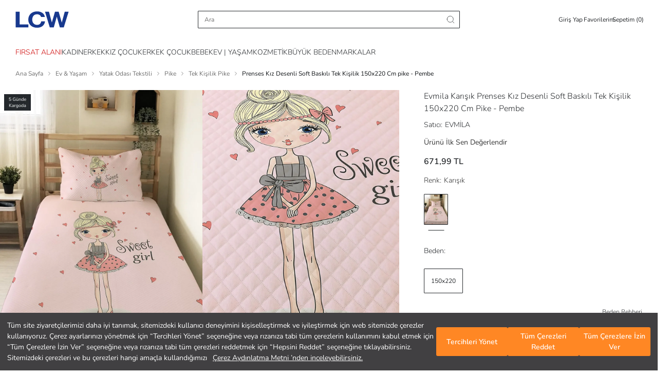

--- FILE ---
content_type: text/html; charset=utf-8
request_url: https://www.lcw.com/prenses-kiz-desenli-soft-baskili-tek-kisilik-150x220-cm-pike-pembe-karisik-o-3815942
body_size: 83754
content:



<!DOCTYPE html>
<html dir=ltr lang="tr-TR">
<head>

    <script src='/Resource/Scripts/polyfills-bundle?v=ciBmHOuFOnSqn0kzICLihLc8ILwNm9PUxpqYtFViftM1' defer></script>


    <script>
        if (/((Trident)|(MSIE))/gm.test(navigator.userAgent) && window.location.href.indexOf("not-supported") < 0) window.location = '/not-supported';
    </script>
    <script>
        document.addEventListener('DOMContentLoaded', (event) => {
            if (history.scrollRestoration) {
                history.scrollRestoration = 'manual';
            } else {
                window.onbeforeunload = function () {
                    window.scrollTo(0, 0);
                }
            }
        })
    </script>

    <script src="https://www.googleoptimize.com/optimize.js?id=GTM-5DBMQVV"></script>

    <script>
        //When the browser is in Incognito mode and browser is firefox then do not install googletagmanager
        var PrivateWindow = new Promise(function (resolve, reject) {
            try {
                if (navigator.userAgent.includes("Firefox")) {
                    var db = indexedDB.open("test");
                    db.onerror = function () { resolve(true); };
                    db.onsuccess = function () { resolve(false); };
                } else {
                    resolve(false);
                }
            }
            catch (err) {
                console.log(err);
                resolve(null);
            }
        });
    </script>
    <script>
        (function (w, d, s, l, i) {
            w[l] = w[l] || [];
            w[l].push({
                'gtm.start':
                    new Date().getTime(),
                event: 'gtm.js'
            });
            var f = d.getElementsByTagName(s)[0],
                j = d.createElement(s),
                dl = l != 'dataLayer' ? '&l=' + l : '';
            j.async = true;
            j.src =
                'https://www.googletagmanager.com/gtm.js?id=' + i + dl;
            if (f.parentNode && f.parentNode instanceof Node) {
                f.parentNode.insertBefore(j, f);
            }
        })(window, document, 'script', 'dataLayer', 'GTM-P7BHVG');
    </script>
    <title>Evmila Karışık Prenses Kız Desenli Soft Baskılı Tek Kişilik 150x220 Cm  pike - Pembe - S000126181-23173 | LCW</title>

    <link rel="dns-prefetch" href="https://fonts.googleapis.com">
    <link rel="dns-prefetch" href="https://cdnjs.cloudflare.com">
    <link rel="dns-prefetch" href="https://ajax.googleapis.com">
    <link rel="dns-prefetch" href="https://img-lcwaikiki1.mncdn.com">
    <link rel="dns-prefetch" href="https://fonts.gstatic.com">
    <link rel="dns-prefetch" href="https://www.google-analytics.com">
    <link rel="dns-prefetch" href="https://stats.g.doubleclick.net">
    <link rel="dns-prefetch" href="https://www.googletagmanager.com" />

        <link rel="dns-prefetch" href="https://lcwaikiki.api.useinsider.com">
        <link rel="dns-prefetch" href="https://segment.api.useinsider.com">
        <link rel="preconnect" href="https://lcwaikiki.api.useinsider.com">
        <link rel="preconnect" href="https://segment.api.useinsider.com">

    <link rel="preconnect" href="https://fonts.googleapis.com">
    <link rel="preconnect" href="https://cdnjs.cloudflare.com">
    <link rel="preconnect" href="https://ajax.googleapis.com">
    <link rel="preconnect" href="https://img-lcwaikiki1.mncdn.com">
    <link rel="preconnect" href="https://fonts.gstatic.com" crossorigin>
    <link rel="preconnect" href="https://www.google-analytics.com">
    <link rel="preconnect" href="https://stats.g.doubleclick.net">
    <link rel="preconnect" href="https://www.googletagmanager.com" />

    <meta http-equiv="Content-Type" content="text/html; charset=utf-8" />
    <meta http-equiv="X-UA-Compatible" content="IE=Edge" />
    <meta name="viewport" content="width=device-width, initial-scale=1, maximum-scale=1, user-scalable=no" />
    <meta name="theme-color" content="#00529b">
    <meta name="msapplication-navbutton-color" content="#00529b">

        <meta name="apple-mobile-web-app-capable" content="yes">
        <meta name="apple-mobile-web-app-status-bar-style" content="black-translucent">
        <meta name="apple-itunes-app" content="app-id=806222359, app-argument=https://itunes.apple.com/tr/app/id806222359">


    <meta name="description" content="Evmila Karışık Prenses Kız Desenli Soft Baskılı Tek Kişilik 150x220 Cm  pike - Pembe size özel indirim, taksit ve kapıda ödeme avantajlarıyla LCW&#39;de! Hemen online alışveriş yap, ürün kapına gelsin! - S000126181-23173" />
    <meta name="Language" content="tr" />
    <meta name="doc-type" content="Web Page" />
    <meta name="doc-class" content="Published" />
    <meta name="doc-rights" content="Public" />
    <meta name="Prevent Smart Tags" content="True" />
    <meta name="google-site-verification" content="Y2C34EPdvhq3DlHAK40CSJXulPp48TJneYHV7zyVrKo" />
    <meta name="yandex-verification" content="d861065ccc49384a" />

    
    <meta name="robots" content="follow,index" >
    
    <meta http-equiv="Content-Type" content="text/html; charset=utf-8" />



    <link id="canonicalLink" rel="canonical" href="https://www.lcw.com/prenses-kiz-desenli-soft-baskili-tek-kisilik-150x220-cm-pike-pembe-karisik-o-3815942" />


    <style>
        body:has(.bottom-bar):not(:has(.bottom-bar--hidden)) #MB_WEBCHAT_WIDGET {
            display: none;
        }

        body:has(.react-full-page-container) #MB_WEBCHAT_WIDGET {
            display: none;
        }
    </style>

    <link rel='preload' href='/Resource/Css/bootstrap-grid-min?v=IqOqEzaZwF33h5Phr4tZ2FiBJkRHYGUdgHkBLuRUmas1' as='style' onload="this.rel='stylesheet'">


    <link rel='preload' href='/Resource/Css/homelayout?v=zemps8FIvCqj0t4AkkzvClIgzJegxw-8wKjd3xXOyFU1' as='style' onload="this.rel='stylesheet'">


    <link rel='preload' href='/Resource/Css/fonts?v=lQq2InQ7TBpKvPnEU3SKJNLVKqYoC55HOB5VzjH4RqU1' as='style' onload="this.rel='stylesheet'">


    <link rel='preload' href='/Resource/Css/header-skeleton-min?v=chpSmU6TTOsls87w0yY3RCCnUJzobTtILIp-PvmC5Ew1' as='style' onload="this.rel='stylesheet'">


    <link rel='preload' href='/Resource/Css/footer-min?v=A0Rkr-RpirGGCe5eQnYXL6232WPm9439wVRl_ulXSUI1' as='style' onload="this.rel='stylesheet'">


    <script src='/Resource/Scripts/lib/landing-bundle?v=QR7JyIPaGV_d8CNTJwgc9MmEKlT3aSY5uMPZUuEEu681' defer></script>


    <script src="/Resource/Scripts/lib/landing?v=XTDw5lp-scKUG34DHZolH-J43G4eUO9bD4FI2Nm70hk1"></script>


    <script charset="UTF-8" type="text/javascript">
        const robots = new RegExp([
            /bot/, /spider/, /crawl/,                            // GENERAL TERMS
            /APIs-Google/, /AdsBot/, /Googlebot/,                // GOOGLE ROBOTS
            /mediapartners/, /Google Favicon/,
            /FeedFetcher/, /Google-Read-Aloud/,
            /DuplexWeb-Google/, /googleweblight/,
            /bing/, /yandex/, /baidu/, /duckduck/, /yahoo/,        // OTHER ENGINES
            /ecosia/, /ia_archiver/,
            /facebook/, /instagram/, /pinterest/, /reddit/,       // SOCIAL MEDIA
            /slack/, /twitter/, /whatsapp/, /youtube/,
            /semrush/,                                         // OTHER
        ].map((r) => r.source).join("|"), "i");               // BUILD REGEXP + "i" FLAG
        window["adrum-disable"] = robots.test(navigator.userAgent) || navigator.webdriver;

        window["adrum-start-time"] = new Date().getTime();
        (function (config) {
            config.appKey = "AD-AAB-AAD-FRH";
            config.adrumExtUrlHttp = "http://cdn.appdynamics.com";
            config.adrumExtUrlHttps = "https://cdn.appdynamics.com";
            config.beaconUrlHttp = "http://pdx-col.eum-appdynamics.com";
            config.beaconUrlHttps = "https://pdx-col.eum-appdynamics.com";
            config.resTiming = { "bufSize": 200, "clearResTimingOnBeaconSend": true };
            config.maxUrlLength = 512;
        })(window["adrum-config"] || (window["adrum-config"] = {}));
    </script>

    <script src="//cdn.appdynamics.com/adrum/adrum-20.9.0.3268.js"></script>
        <link rel="stylesheet" type="text/css" href="https://assets.cookieseal.com/cookie-seal.css" />
        <script id="cookieseal-script" src="https://assets.cookieseal.com/cookie-seal.js"></script>


    <script>
        ADRUM.command("addUserData", "userAgent", navigator.userAgent);
    </script>



    <script src="/Resource/Scripts/lib/jquerylite?v=YgufzI2rWNT_48e1NGIOQpaAJCRFR6_28WG4ZpTInIE1"></script>


    <script src='/Resource/Scripts/tracking/trackingjs?v=LgxfUafzK6WljWbYCbeu-Il0ebq3NV3TBzwlhrg1Ps81' defer></script>


    

<script>
    var countryIdListWhereCustomerFillsSalaryRange = ["1"];
    var localizationDictionary = [];

    function Translate(key) {
        var value = localizationDictionary[key];
        return value == undefined ? key : value;
    }
    localizationDictionary["GotoHomePage"] = "ANA SAYFAYA DÖN";
    localizationDictionary["CounrtyCodeWithWarehouseGroup"] = "TR";
    localizationDictionary["SelectStorebtntext"] = "Bu Mağazada Alışverişe Başla";
    localizationDictionary["SelectStoreCitytext"] = "İl Seç";
    localizationDictionary["SelectStorebtnNeigborhoodtext"] = "Mahalle Seç";
    localizationDictionary["SelectStorebtnCountytext"] = "İlçe Seç";
    localizationDictionary["StoreChangeModaltext"] = "Mağazayı değiştirdiğinizde sepetiniz boşaltılacak. Kabul ediyor musunuz?";
    localizationDictionary["StoreChangeModalFastDeliverytext"] = "Teslimat adresinizi değiştirdiğinizde sepetiniz boşaltılacak. Kabul ediyor musunuz?";
    localizationDictionary["ExitSellerStoretext"] = "Hemen Gel Al seçeneğini kapattığınızda sepetiniz boşaltılacak. Kabul ediyor musunuz?";
    localizationDictionary["ExitFastDeliverytext"] = "Mağazadan alışverişi kapattığınızda sepetiniz boşaltılacak. Kabul ediyor musunuz?";
    localizationDictionary["SellerStoreSelectionLink"] = "https://www.lcw.com/StoreSelection";
    localizationDictionary["FastDeliverySelectionLink"] = "https://www.lcw.com/FastDelivery";
    localizationDictionary["HomePageUrl"] = "/";
    localizationDictionary["ALREADYREGISTERED"] = "Bu E-Posta ile Zaten Kayıtlı";
    localizationDictionary["ERROROCCURED"] = "Hata oluştu!";
    localizationDictionary["PICKACOLOR"] = "Lütfen renk seçiniz";
    localizationDictionary["SOLDOUT"] = "Tükendi";
    localizationDictionary["StokQuantityExceeded"] = "Stoklarımızda sepetinizde bulunan {0} adet ürün dışında başka ürün kalmamıştır.";
    localizationDictionary["AMOUNT"] = "Tutar";
    localizationDictionary["PICKSIZE"] = "Beden seçerek sepete ekleyebilirsiniz";
    localizationDictionary["PICKDROP"] = "Boy seçerek sepete ekleyebilirsiniz";
    localizationDictionary["SELECT_HEIGHT"] = "Lütfen Boy Seçiniz";
    localizationDictionary["PICKSIZEANDDROP"] = "Beden ve boy seçerek sepete ekleyebilirsiniz";
    localizationDictionary["NProductAddedToBasket"] = "Sepetinize {0} adet ürün eklenmiştir.";
    localizationDictionary["FillInTheCampaignCodeField"] = "Lütfen Kampanya Kodu alanını boş bırakmayınız!";
    localizationDictionary["PICKANACCOUNT"] = "Lütfen bir hesap seçiniz!";
    localizationDictionary["PICKAPAYMENTTYPE"] = "Lütfen bir ödeme yöntemi seçiniz!";
    localizationDictionary["DEBITCARDSNOTALLOWED"] = "Sitemizde debit kart (banka kartı) kullanılamamaktadır. Sadece kredi kartları kullanılabilmektedir.";
    localizationDictionary["APPROVEAGREEMENT"] = "Lütfen \"Ön Bilgiler\" ve \"Mesafeli Satış Sözleşmesini\" okuyarak onaylayınız";
    localizationDictionary["PAYMENTPROCESSING"] = "Ödeme Gerçekleşiyor...";
    localizationDictionary["3DSECUREPAYMENT"] = "3D Güvenli Ödeme";
    localizationDictionary["ORDERAPPROVE"] = "Sipariş Onay";
    localizationDictionary["INVOICEADDRESS"] = "Fatura Adresi";
    localizationDictionary["INVOICEADDRESSANDDELIVERYADDRESS"] = "Fatura Adresi ve Teslimat Adresi";
    localizationDictionary["DELIVERYADDRESSANDINVOICEADDRESS"] = "TESLİMAT ADRESİ VE FATURA ADRESİ";
    localizationDictionary["OK"] = "Tamam";
    localizationDictionary["ADDRESSHASHTAG"] = "Adres";
    localizationDictionary["PAYMENTHASHTAG"] = "ödeme";
    localizationDictionary["APPROVEHASHTAG"] = "onay";
    localizationDictionary["PAYMENTFAILHASHTAG"] = "odemebasarisiz";
    localizationDictionary["BankAccountDeleteApproval"] = "TR{0} nolu {1} hesabınızı silmek üzeresiniz<br/> Onaylıyor musunuz?";
    localizationDictionary["OUTOFSTOCK"] = "Stoklarda Bulunamadı";
    localizationDictionary["SearchInStoreStoreName"] = "Mağaza Adı";
    localizationDictionary["SearchInStoreStoreStock"] = "Mağazadaki Adet";
    localizationDictionary["SearchInStoreDirections"] = "Yol Tarifi";
    localizationDictionary["SEARCHWARNING"] = "Lütfen arama yapmak için en az 3 karakter giriniz.";
    localizationDictionary["QUANTITY"] = "Adet";
    localizationDictionary["Product"] = "Ürün";
    localizationDictionary["INVALID_ZIP_CODE"] = "Hatalı posta kodu!";
    localizationDictionary["MOBILEAPPBRAND"] = "LC Waikiki";
    localizationDictionary["MOBILEAPPOPEN"] = "AÇ";
    localizationDictionary["MOBILEAPPPUBLISHER"] = "LC Waikiki Mağazacılık Hiz. Tic. A.Ş.";
    localizationDictionary["MOBILEANDROIDAPPLICATION"] = "Android Uygulaması";
    localizationDictionary["MOBILEIOSAPPLICATION"] = "iOS Uygulaması";
    localizationDictionary["MOBILEWINDOWSAPPLICATION"] = "Windows Uygulaması";
    localizationDictionary["RELATEDWORDS"] = "İlgili Kelimeler";
    localizationDictionary["SEARCHALLRESULTS"] = "Tüm Sonuçlar";
    localizationDictionary["SEARCHALLRELATEDRESULTS"] = "İlgili Tüm Ürünleri Gör";
    localizationDictionary["NEWCCARDPAYMENT"] = "Yeni kart ile alışverişe devam etmek istiyorum.";
    localizationDictionary["NEWCCARDPAYMENTNEW"] = "+ Yeni Kredi Kartı Ekle";
    localizationDictionary["PHONECONFIRMATIONCODEWRONG"] = "Onay kodunuz yanlış";
    localizationDictionary["DELETE"] = "Sil";
    localizationDictionary["DELETEREGISTEREDMASTERPASSCARD"] = "Kayıtlı kartınız silinmiştir.";
    localizationDictionary["NOTHINGREGISTEREDMASTERPASSCARD"] = "Kayıtlı kartınız bulunmamaktadır.";
    localizationDictionary["SUCCSESFULLYREGISTEREDCARD"] = "Kart kayıt işlemi başarı ile gerçekleşmiştir.";
    localizationDictionary["UNSUCCSESFULLYREGISTEREDCARD"] = "Kart kayıt işlemi başarısız.";
    localizationDictionary["PHONECONFIRMATIONCODERIGHTOVER"] = "";
    localizationDictionary["ADDTOCART"] = "Sepete Ekle";
    localizationDictionary["SIZE"] = "Beden";

    localizationDictionary["MEMBERPRIVACYAPPROVE"] = "Kullanım sözleşmesini onaylamadan üye olamazsınız.";
    localizationDictionary["MEMBERPRIVACYAPPROVEORDER"] = "Gizlilik Sözleşmesini onaylamadan sipariş veremezsiniz.";
    localizationDictionary["NotFoundYourLocation"] = "Lokasyonunuz bulunamadı.";
    localizationDictionary["webUI_VisitCounter_Message"] = "Bu ürüne şu anda {0} kişi bakıyor.";
    localizationDictionary["CONTACTCLARIFICATIONAPPROVE"] = "Lütfen Aydınlatma metnini okuyarak onaylayınız.";

    localizationDictionary["ReadMore"] = "Devamını Oku";
    localizationDictionary["ReadLess"] = "Açıklamaları Kapat";

    localizationDictionary["lblShowAll"] = "Tümünü Göster";

    localizationDictionary["webUI_Last_Basket_Price"] = "Sepette";
    localizationDictionary["COLOR"] = "Renk";
    localizationDictionary["lblCouponAmount"] = "İndirim";

    localizationDictionary["EmptyMapAreaText"] = "Mağazaların konumu burada görüntülenecek.";
    localizationDictionary["ShowStoresOnMap"] = "Mağazaları Haritada Göster";
    localizationDictionary["UIService_ProductGroupGenderMenu_Outlet"] = "Outlet";
    localizationDictionary["webUI_Menu_Category_Outlet_OutletMan_DescriptionKey"] = "Online mağazamızın outlet bölümündeki tüm ürünler 1. kalitedir.";

    localizationDictionary["WebUI_AllOutletProductsText"] = "Tüm Outlet Ürünleri";
    localizationDictionary["WebUI_AllOutletProductsLink"] = "katalog/outlet";

    localizationDictionary["WebUI_SpecialOutletProductsText"] = "Outlet'e Özel Koleksiyon";
    localizationDictionary["WebUI_SpecialOutletProductsLink"] = "etiket/outlete-ozel-urunler";

    localizationDictionary["Woman"] = "Kadın";
    localizationDictionary["Man"] = "Erkek";
    localizationDictionary["webUI_ProductRecommendationFeatured_Title"] = "ÖNE ÇIKANLAR";
    localizationDictionary["webUI_FilterListView_ClearAll"] = "Tümünü Temizle";
    localizationDictionary["webUI_FilterListView_Clear"] = "Temizle";
    localizationDictionary["webUI_FilterClear"] = "Temizle";
    localizationDictionary["webUI_ProductList_ClearAllFilters"] = "Filtreleri Temizle";

    localizationDictionary["ChildMenuAgeDesc"] = "( 4-14 Yaş )";
    localizationDictionary["BabyMenuAgeDesc"] = "( 0-14 Yaş )";

    localizationDictionary["webUI_HandleErrorInfo_BackToMainPage"] = "Anasayfaya Dön";
    localizationDictionary["PleaseEnter3LettersForSearch"] = "Lütfen arama yapmak için en az 3 karakter giriniz.";
    localizationDictionary["webUI_ProductList_SelectedFilters"] = "Seçili Filtreler";
    localizationDictionary["webUI_ProductList_FilterSearchText"] = "Seçili Filtreler";

    localizationDictionary["WebUI_MenuItem_FormattedText_Outlet"] = "Tüm Outlet {0} Ürünleri";
    localizationDictionary["WebUI_FilterOnlyDiscounted"] = "Sadece İndirimdekiler";

    localizationDictionary["webUI_FilterListView_Apply"] = "Filtreyi Uygula";
    localizationDictionary["webUI_FilterListView_ShowResults"] = "Sonuçları Listele";

    localizationDictionary["WebUI_Menu_ShowAll"] = "Tümünü Gör";

    localizationDictionary["WebUI_FavoritePage_AddedToBasket"] = "SEPETE EKLENDİ";
    localizationDictionary["ADDTOCART"] = "Sepete Ekle";
    localizationDictionary["SELECT_SIZE"] = "LÜTFEN BEDEN SEÇİNİZ";
    localizationDictionary["SELECT_HEIGHT"] = "Lütfen Boy Seçiniz";
    /* url */
    localizationDictionary["ORDERURL"] = "https://www.lcw.com/siparis";
    localizationDictionary["BASKETURL"] = "https://www.lcw.com/sepetim";
    localizationDictionary["MYINFORMATIONURL"] = "https://www.lcw.com/uyelik/kisisel-bilgiler";
    localizationDictionary["MYADDRESSESAJAXURL"] = "/tr/ajax/User/AddressesAjax?xhrKeys=PageIndex,xhrKeys&amp;PageIndex={PageIndex}";
    localizationDictionary["MYORDERSURL"] = "https://www.lcw.com/uyelik/siparislerim/1";
    localizationDictionary["MYORDERSAJAXURL"] = "/tr/ajax/User/OrdersAjax?xhrKeys=PageIndex,xhrKeys&amp;PageIndex={PageIndex}";
    localizationDictionary["MYORDERDETAILURL"] = "https://www.lcw.com/siparis-detay/{OrderNumber}";
    localizationDictionary["MYORDERCANCELCONFIRMURL"] = "https://www.lcw.com/uyelik/siparis-iptalOnay/{OrderNumber}";
    localizationDictionary["MYRETURNSAJAXURL"] = "/tr/ajax/User/ReturnsAjax?xhrKeys=PageIndex,xhrKeys&amp;PageIndex={PageIndex}";
    localizationDictionary["REGISTERURL"] = "https://www.lcw.com/uye-ol";
    localizationDictionary["NEWMESSAGEURL"] = "https://www.lcw.com/uyelik/yenimesaj";
    localizationDictionary["CONTACTURL"] = "/iletisim";
    localizationDictionary["SEARCHURL"] = "/arama";
    localizationDictionary["TAGSEARCHURL"] = "TAGSEARCHSITE23Helper";
    localizationDictionary["LoginLink"] = "https://www.lcw.com/giris";
    localizationDictionary["ForgotPasswordLink"] = "https://www.lcw.com/sifremi-unuttum";
    localizationDictionary["GlobalEntranceUrl"] = "/select-country";
    localizationDictionary["CustomerBankAccountsAjax"] = "/tr/ajax/User/UCCustomerBankAccounts";
    localizationDictionary["SEARCHAJAXURL"] = "/tr/ajax/search/SearchPageAjaxQuick?xhrKeys=xhrKeys&amp;";
    localizationDictionary["3RDSEARCHAJAXURL"] = "/tr/ajax/search/SearchPageAjaxQuick?xhrKeys=xhrKeys&amp;";
    localizationDictionary["CustomerBankBranchsAjax"] = "/tr/ajax/User/UCCustomerBankBranchs";
    localizationDictionary["FavoriteAdded"] = "Favoriden Kaldır";
    localizationDictionary["FavoriteUnAdded"] = "Favoriye Ekle";
    localizationDictionary["FavoriteOnHold"] = "";
    localizationDictionary['FAVORITESHARECONTENT'] = "LC Waikiki’de çok güzel ürünler beğendim ve seninle bunları paylaşmak istedim";
    localizationDictionary['MYFAVORITELIST'] = "Favorilerim";
    localizationDictionary['webUI_ucCatalogViewForOption_ProductReview'] = localizationDictionary['webUI_ucCatalogViewForOption_ProductReview'] || "Ürünü İncele";

    localizationDictionary["DomainNameWithoutWWW"] = "lcw.com";
    localizationDictionary["DomainNameWithProtocol"] = "https://www.lcw.com";
    localizationDictionary["DomainNameWithWWW"] = "www.lcw.com";
    localizationDictionary["BankBranchDeleteApproval"] = "";

    localizationDictionary["WEBUIITEM"] = "Adet!";
    localizationDictionary["WEBUIITEMS"] = "Adet!";
    localizationDictionary["WEBUILAST"] = "Son";
    localizationDictionary["MENU"] = "MENÜ";

    localizationDictionary["OTHERSEARCH"] = "Diğer Aramalar";
    localizationDictionary["WebUI_AlternativeSearches"] = "Önerilen Aramalar";
    localizationDictionary["SEARCHINCATEGORY"] = "{0} <span class='in-category-search'>  kategorisinde ara</span>";
    localizationDictionary["WebUI_SearchOnCategory"] = "{0} kategorisinde ara";
    localizationDictionary["WebUI_SearchOnCampaign"] = "{0} içinde ara";
    localizationDictionary["webUI_searchInSuggestCategory"] = "{0} <span class='in-category-search'>  kategorisinde ara</span>";
    localizationDictionary["WebUI_FrequentlySearched"] = "Popüler Kategoriler";
    localizationDictionary["WebUI_LastSearches"] = "Son Arananlar";
    localizationDictionary["WebUI_TrendSearched"] = "Trend Aramalar";
    localizationDictionary["STREAMDATAURL"] = "https://streamapi.lcwaikiki.com/streamdatatransfer/api/stream";
    localizationDictionary["StreamDataApiTransferEnabled"] = "True";
    localizationDictionary["ShoppingCartReadonlyMessage"] = "Ödeme adımında yaşamış olduğunuz problem nedeni ile sepetiniz 2 dakikalığına kilitlenmiştir. Bu sürenin ardından siparişinizi tamamlayabilirsiniz.";
    localizationDictionary["WebUI_OneSizeLastPriceText"] = "Tek Beden Son Fiyat";
    localizationDictionary["WebUI_OneSizeLastPriceLink"] = "etiket/tek-beden-son-fiyat";
    localizationDictionary["WebUI_OutletBestsellersText"] = "Outlet'te Çok Satanlar";
    localizationDictionary["WebUI_OutletBestsellersLink"] = "etiket/outlette-cok-satanlar";
    localizationDictionary["WebUI_50PercentDiscountsProductsText"] = "Net %60 İndirimli Ürünler";
    localizationDictionary["WebUI_50PercentDiscountsProductsLink"] = "etiket/outlet-net-yuzde-60-indirimli-urunler";
    localizationDictionary["WebUI_OutletInfoText"] = "Outlet Bölümündeki Tüm Ürünlerimiz 1. Kalitedir.";

    localizationDictionary["webUI_xSearchDistrict"] = "İlçe Ara";
    localizationDictionary["webUI_xChooseAllDistricts"] = "Tüm İlçeleri Seçin";
    localizationDictionary["webUI_xRemoveChoice"] = "Seçimleri Kaldır";
    localizationDictionary["webUI_xDistrictCanNotBeFound"] = "İlçe bulunamadı";
    localizationDictionary["webUI_xSearchCity"] = "İl Ara";
    localizationDictionary["webUI_xCityCanNotBeFound"] = "İl bulunamadı";

    localizationDictionary["DAY"] = "Gün";
    localizationDictionary["HOUR"] = "";
    localizationDictionary["MINUTE"] = "";
    localizationDictionary["SECOND"] = "";

    localizationDictionary["webUI_selectAll"] = "Tümünü Seç";
    localizationDictionary["AllCounties"] = "Tüm İlçeler";
    localizationDictionary["webUI_ucSelectStoreModal_ShoppingCartInfo"] = "Mağaza seçtiğinizde önceki sepetiniz boşaltılacak. Devam etmek istiyor musunuz?";

    localizationDictionary["webUI_Shipment_Status"] = "Sipariş Durumu";
    localizationDictionary["webUI_Shipment_Code"] = "Sevkiyat Numarası";
    localizationDictionary["webUI_Order_Date"] = "Sipariş Tarihi";

    localizationDictionary["WebUI_Address_DefinitionRemoteMessage"] = "";

    localizationDictionary["SELECT"] = "";
    localizationDictionary["webUI_countrySelectionRequiredMessage"] = "";
    localizationDictionary["webUI_bankSelectionRequiredMessage"] = "";
    localizationDictionary["webUI_swiftCodeRequiredMessage"] = "";
    localizationDictionary["webUI_maxLimitMessage"] = "";
    localizationDictionary["webUI_minLimitMessage"] = "";
    localizationDictionary["webUI_nameSurnameRequiredMessage"] = "";
    localizationDictionary["webUI_nameSurnameRegexMessage"] = "";
    localizationDictionary["webUI_ibanRequiredMessage"] = "";
    localizationDictionary["webUI_ibanRegexMessage"] = "";
    localizationDictionary["webUI_nationalIdRegexMessage"] = "";
    localizationDictionary["webUI_loading"] = "Yükleniyor...";
    localizationDictionary["webUI_accountHolderRequiredMessage"] = "";
    localizationDictionary["webUI_accountHolderRegexMessage"] = "";
    localizationDictionary["webUI_accountNumberRequiredMessage"] = "";
    localizationDictionary["webUI_accountNumberRegexMessage"] = "";
    localizationDictionary["webUI_nationalIdRequiredMessage"] = "";
    localizationDictionary["webUI_fatherNameRequiredMessage"] = "";
    localizationDictionary["webUI_personalNumberRequiredMessage"] = "";
    localizationDictionary["webUI_Return_PickCargoCompany"] = "";
    localizationDictionary["webUI_bankSelection"] = "";

    var ViewBag = {
        CultureCode: "tr-TR",
        CountryCode: "TR",
        LanguageCode: "Tr",
        Environment: "prod",
        QuickSearchIsActive: "True",
        SessionId: "syyxkiephmzolsm0hlk2vvj4",
        WarehouseGroupId: 1,
        VisitorId: "86ffe272-e15c-4c0a-8a41-eb7a02f701ee",
        RegionId: 1,
        IsAuthenticated: 0,
        UsePersonalFilters: "False" === 'True',
        LanguageId: 1,
        CountryId: 1,
        Direction: "ltr",
        IsRightToLeft: "False" === 'True',
        ShortLangCode: "tr",
        IsPrefix: "False" === 'True',
        ProductReviewIsActive: "True" === 'True',
        DefaultCurrency: "TL",
        DefaultGA4Currency: "TRY",
        IsMarketPlaceActive: "True" === 'True',
        GiftCardIsActive: "True" === 'True',
        IsBunsarActive: "True" === 'True',
        RecaptchaLanguageValue: "tr",
        IsMobileAppExist: "True" === 'True',
        IsMultiLanguage: "False" === 'True',
        IsFashionAssistantActiveForCountry: "True" === 'True',
        IsDidYouMeanActive: "True" === 'True',
        IsLcwMoneyEnabled: "True" === 'True',
        IsCatalogPersonalization: "False" === 'True',
        IsPersonalCacheBypass: "False" == "True"
    };
</script>

<script type="text/javascript">
    document.addEventListener('DOMContentLoaded', function () {

        var insiderCodes = [
            { CountryCode: "TR", insiderSrc: "lcwaikiki.api.useinsider.com/ins.js?id=10000215" },
            { CountryCode: "KZ", insiderSrc: "lcwaikikikz.api.useinsider.com/ins.js?id=10002742" },
            { CountryCode: "RU", insiderSrc: "lcwaikikiru.api.useinsider.com/ins.js?id=10007804" },
            { CountryCode: "UA", insiderSrc: "lcwaikikiua.api.useinsider.com/ins.js?id=10007991" },
            { CountryCode: "RO", insiderSrc: "lcwaikikiro.api.useinsider.com/ins.js?id=10007801" },
            { CountryCode: "BG", insiderSrc: "lcwaikikibg.api.useinsider.com/ins.js?id=10007802" },
            { CountryCode: "RS", insiderSrc: "lcwaikikirs.api.useinsider.com/ins.js?id=10007803" },
            { CountryCode: "EG", insiderSrc: "lcwaikikieg.api.useinsider.com/ins.js?id=10004094" },
            { CountryCode: "MA", insiderSrc: "lcwaikikima.api.useinsider.com/ins.js?id=10004093" },
            { CountryCode: "BY", insiderSrc: "lcwaikikiby.api.useinsider.com/ins.js?id=10007800" },
            { CountryCode: "IQ", insiderSrc: "lcwaikikiiq.api.useinsider.com/ins.js?id=10007798" },
            { CountryCode: "GE", insiderSrc: "lcwaikikige.api.useinsider.com/ins.js?id=10007799" },
        ];

        var insiderCode = SearchCountryCode("TR", insiderCodes);

        if (!IsBannedPage())
            AddInsiderScript();
        else
            RemoveInsiderScript();

        window.addEventListener('hashchange', function () {
            if (!IsBannedPage())
                AddInsiderScript();
            else
                RemoveInsiderScript();
        })

        function ensureInsiderObjectIsSet(timeout) {
            var start = Date.now();
            return new Promise(waitForInsiderObject);

            function waitForInsiderObject(resolve, reject) {
                var insiderObject = window.insider_object;

                if (insiderObject && insiderObject.hasOwnProperty("user")) {
                    resolve(insiderObject);
                }
                else if (timeout && (Date.now() - start) >= timeout) {
                    if (window.insider_object == undefined) {
                        dataLayer.push({ 'Category': 'InsiderObject', 'Action': 'InsiderTrackingScript', 'Label': 'insider_object undefined.', 'event': 'gaEvent' });
                    }
                    window.insider_object = {};
                    reject(new Error("Can not set insider_object data."));
                }
                else
                    setTimeout(waitForInsiderObject.bind(this, resolve, reject), 100);
            }
        }

        function AddInsiderScript() {
            ensureInsiderObjectIsSet(10000).then(function () {
                if (!IsScriptLoaded() && insiderCode) {
                    var tag = document.createElement('script');
                    tag.type = 'text/javascript';
                    tag.async = true;
                    tag.src = ('https:' == document.location.protocol ? 'https://' : 'http://') + insiderCode.insiderSrc;
                    var s = document.getElementsByTagName('script')[0];
                    if (s.parentNode && s.parentNode instanceof Node) {
                        s.parentNode.insertBefore(tag, s);
                    }
                }
            });
        }

        function RemoveInsiderScript() {
            if (insiderCode) {
                const elements = document.getElementsByTagName('script');
                Array.from(elements).forEach((element, index) => {
                    if (element.src == ('https:' == document.location.protocol ? 'https://' : 'http://') + insiderCode.insiderSrc) {
                        return element.remove();
                    }
                });
            }
        }

        function IsScriptLoaded(url) {
            if (!url && insiderCode) url = ('https:' == document.location.protocol ? 'https://' : 'http://') + insiderCode.insiderSrc;
            var scripts = document.getElementsByTagName('script');
            for (var i = scripts.length; i--;) {
                if (scripts[i].src == url) return true;
            }
            return false;
        }

        function IsBannedPage() {
            var bannedPages = ["siparis", "order", "uyelik", "membership"];
            var bannedSubPages = ["kisisel-bilgiler", "personal-information","siparislerim","myorders","mesajlarim","my-messages","indirimlerim","my-discounts","iadelerim","my-refund"]
            var hash = window.location.hash;
            var isBanned = false;

            var paths = window.location.pathname.split('/');

            if (paths.length > 3 && paths[3] == "sayfa-bulunamadi")
                return false;

            if (paths.length > 3 && bannedPages.indexOf(paths[3]) > -1 && ((hash != "#odeme" || hash != "#siparis" || hash != "#adres") && !hash.startsWith("#onay"))) {
                if (!bannedSubPages.indexOf(paths[4]) > -1) {
                    isBanned = true;
                }
            }

            return isBanned;
        }

        function SearchCountryCode(nameKey, myArray) {
            for (var i = 0; i < myArray.length; i++) {
                if (myArray[i].CountryCode === nameKey) {
                    return myArray[i];
                }
            }
        }
    });

    window.addEventListener("baseUserRefreshed", function (event) {
        ensureSessionStorageIsSet(10000).then(function () {
            var userSessionDataForInsider = sessionStorage.getItem("userSessionData");
            var userSessionOptn=sessionStorage.getItem("userOptinsData");
            if (userSessionDataForInsider) {
                var user = JSON.parse(userSessionDataForInsider);
                var userOptn = JSON.parse(userSessionOptn);

                window.insider_object = window.insider_object || {};
                window.insider_object["user"] = {
                        "SMSOptin": (typeof (userOptn) != "undefined" && userOptn && typeof (userOptn.sms) != "undefined" && userOptn.sms != null) ? userOptn.sms : user.SmsOptIn,
                        "PhoneCallOptin": (typeof (userOptn) != "undefined" && userOptn && typeof (userOptn.call) != "undefined" && userOptn.call != null) ? userOptn.call : user.CallOptIn,
                        "EmailOptin": (typeof (userOptn) != "undefined" && userOptn && typeof (userOptn.email) != "undefined" && userOptn.email != null) ? userOptn.email : user.EmailOptIn,
                        "gender": user.CustomerGender,
                        "language": user.Culture,
                        "register_date": user.CustomerRegisterDate,
                        "uuid": user.Customeruuid,
                        "visitorid": user.VisitorId,
                        "custom": {}
                }
            }
        });
    });
</script>    
    

    <script>

    window.bunsarToken = {
        apiKey: 'lcw',
        apiUserId: '',
        nonce1: '2026011610211436724081',
        token1: 'YfpAU+RfsQSps+LCdaHFYLNq0tA=',
        nonce2: '2026011610211436724081',
        token2: 'YfpAU+RfsQSps+LCdaHFYLNq0tA='
    };

</script>

    <script>
        window.optionId = 3815942;
        var Ga4AddToWishListEvent = JSON.parse("{\"event\":\"add_to_wishlist\",\"lcw_event_version\":1.0,\"ecommerce\":{\"currency\":\"TRY\",\"value\":671.99,\"items\":[{\"item_id\":\"3815942\",\"item_name\":\"Prenses Kiz Desenli Soft Baskili Tek Kisilik 150x220 Cm  pike - Pembe\",\"affiliation\":\"EVMILA\",\"coupon\":\"https://img-lcwaikiki.mncdn.com/Resource/Images/Banner/bw5gundekargoda.png\",\"discount\":0.0,\"index\":1,\"item_brand\":\"Evmila\",\"item_category\":\"ev \u0026 yasam\",\"item_category2\":\"ev tekstili\",\"item_category3\":\"pike\",\"item_category4\":\"tek kisilik pike\",\"item_category5\":\"evmIla\",\"item_list_id\":\"/prenses-kiz-desenli-soft-baskili-tek-kisilik-150x220-cm-pike-pembe-karisik-o-3815942\",\"item_list_name\":\"productdetailpage\",\"item_variant\":\"23173\",\"location_id\":\"\",\"price\":671.99,\"quantity\":1,\"dimension1\":\"S000126181-23173\",\"dimension2\":\"663\",\"dimension3\":\"23173\",\"dimension4\":\"500131601\",\"dimension5\":\"https://img-lcwaikiki.mncdn.com/mnpadding/320/426/ffffff/mpsellerportal/v0/img_055218264v0_581613c0-d0b3-4aff-898b-2bb75ea3ec8f.jpg\",\"dimension6\":\"245\",\"dimension7\":\"tek kisilik pike\",\"dimension8\":\"ev \u0026 yasam / ev tekstili / pike / tek kisilik pike\",\"dimension9\":\"\",\"dimension10\":\"\",\"dimension11\":\"S000126181\",\"dimension12\":\"671.99\",\"dimension13\":\"1\",\"dimension14\":\"2\",\"dimension15\":\"\",\"dimension16\":\"\",\"dimension17\":\"\",\"dimension18\":\"\",\"dimension19\":\"\",\"dimension20\":\"\"}],\"event_name\":\"add_to_wishlist\"},\"languageCode\":\"Tr\",\"countryCode\":\"TR\"}");
        var Ga4RemoveFromWishListEvent = JSON.parse("{\"event\":\"remove_from_wishlist\",\"lcw_event_version\":1.0,\"ecommerce\":{\"currency\":\"TRY\",\"value\":671.99,\"items\":[{\"item_id\":\"3815942\",\"item_name\":\"Prenses Kiz Desenli Soft Baskili Tek Kisilik 150x220 Cm  pike - Pembe\",\"affiliation\":\"EVMILA\",\"coupon\":\"https://img-lcwaikiki.mncdn.com/Resource/Images/Banner/bw5gundekargoda.png\",\"discount\":0.0,\"index\":1,\"item_brand\":\"Evmila\",\"item_category\":\"ev \u0026 yasam\",\"item_category2\":\"ev tekstili\",\"item_category3\":\"pike\",\"item_category4\":\"tek kisilik pike\",\"item_category5\":\"evmIla\",\"item_list_id\":\"/prenses-kiz-desenli-soft-baskili-tek-kisilik-150x220-cm-pike-pembe-karisik-o-3815942\",\"item_list_name\":\"productdetailpage\",\"item_variant\":\"23173\",\"location_id\":\"\",\"price\":671.99,\"quantity\":1,\"dimension1\":\"S000126181-23173\",\"dimension2\":\"663\",\"dimension3\":\"23173\",\"dimension4\":\"500131601\",\"dimension5\":\"https://img-lcwaikiki.mncdn.com/mnpadding/320/426/ffffff/mpsellerportal/v0/img_055218264v0_581613c0-d0b3-4aff-898b-2bb75ea3ec8f.jpg\",\"dimension6\":\"245\",\"dimension7\":\"tek kisilik pike\",\"dimension8\":\"ev \u0026 yasam / ev tekstili / pike / tek kisilik pike\",\"dimension9\":\"\",\"dimension10\":\"\",\"dimension11\":\"S000126181\",\"dimension12\":\"671.99\",\"dimension13\":\"1\",\"dimension14\":\"2\",\"dimension15\":\"\",\"dimension16\":\"\",\"dimension17\":\"\",\"dimension18\":\"\",\"dimension19\":\"\",\"dimension20\":\"\"}],\"event_name\":\"remove_from_wishlist\"},\"languageCode\":\"Tr\",\"countryCode\":\"TR\"}");
        var GA4ViewItemEvent = JSON.parse("{\"event\":\"view_item\",\"lcw_event_version\":1.0,\"ecommerce\":{\"currency\":\"TRY\",\"value\":671.99,\"items\":[{\"item_id\":\"3815942\",\"item_name\":\"Prenses Kiz Desenli Soft Baskili Tek Kisilik 150x220 Cm  pike - Pembe\",\"affiliation\":\"EVMILA\",\"coupon\":\"https://img-lcwaikiki.mncdn.com/Resource/Images/Banner/bw5gundekargoda.png\",\"discount\":0.0,\"index\":1,\"item_brand\":\"Evmila\",\"item_category\":\"ev \u0026 yasam\",\"item_category2\":\"ev tekstili\",\"item_category3\":\"pike\",\"item_category4\":\"tek kisilik pike\",\"item_category5\":\"evmIla\",\"item_list_id\":\"/prenses-kiz-desenli-soft-baskili-tek-kisilik-150x220-cm-pike-pembe-karisik-o-3815942\",\"item_list_name\":\"productdetailpage\",\"item_variant\":\"23173\",\"location_id\":\"\",\"price\":671.99,\"quantity\":1,\"dimension1\":\"S000126181-23173\",\"dimension2\":\"663\",\"dimension3\":\"23173\",\"dimension4\":\"500131601\",\"dimension5\":\"https://img-lcwaikiki.mncdn.com/mnpadding/320/426/ffffff/mpsellerportal/v0/img_055218264v0_581613c0-d0b3-4aff-898b-2bb75ea3ec8f.jpg\",\"dimension6\":\"245\",\"dimension7\":\"tek kisilik pike\",\"dimension8\":\"ev \u0026 yasam / ev tekstili / pike / tek kisilik pike\",\"dimension9\":\"\",\"dimension10\":\"\",\"dimension11\":\"S000126181\",\"dimension12\":\"671.99\",\"dimension13\":\"1\",\"dimension14\":\"2\",\"dimension15\":\"\",\"dimension16\":\"\",\"dimension17\":\"\",\"dimension18\":\"\",\"dimension19\":\"\",\"dimension20\":\"\"}],\"event_name\":\"view_item\"},\"languageCode\":\"Tr\",\"countryCode\":\"TR\"}");
        var cartOperationViewModel = {"OptionBadges":[{"ConvertedCurrencySembol":null,"SalePriceConverted":0.0,"DiscountedPriceConverted":0.0,"DiscountedPriceConvertedWithCurrency":null,"SalePrice":0.0,"BadgeId":0,"Culture":"tr-TR","Web":null,"MobileWeb":null,"MobileApp":null,"Text":null,"DiscountedPrice":0.0,"DiscountedPriceWithCurrency":null,"DiscountRate":0.0,"ShowDiscountedPrice":false,"CampaignStartDate":"2026-01-01T08:00:00+03:00","CampaignEndDate":"2026-02-02T08:00:00+03:00","Description":"5000 TL üzerine %5 İndirim!","CampaignId":2613463,"BadgeType":0,"IsRealBadge":false,"ShowCampaignDescription":true,"CampaignUrl":"/kampanya-urun-listesi/2613463","HasProductList":false},{"ConvertedCurrencySembol":null,"SalePriceConverted":0.0,"DiscountedPriceConverted":0.0,"DiscountedPriceConvertedWithCurrency":null,"SalePrice":0.0,"BadgeId":0,"Culture":"tr-TR","Web":"https://img-lcwaikiki.mncdn.com/Resource/Images/Banner/bw5gundekargoda.png","MobileWeb":"https://img-lcwaikiki.mncdn.com/Resource/Images/Banner/bw5gundekargoda.png","MobileApp":"https://img-lcwaikiki.mncdn.com/Resource/Images/Banner/bw5gundekargoda.png","Text":null,"DiscountedPrice":0.0,"DiscountedPriceWithCurrency":null,"DiscountRate":0.0,"ShowDiscountedPrice":false,"CampaignStartDate":"2023-04-11T07:00:00+03:00","CampaignEndDate":"2030-04-11T07:00:00+03:00","Description":"200 TL Üzeri Kargo Bedava!","CampaignId":233713,"BadgeType":0,"IsRealBadge":false,"ShowCampaignDescription":false,"CampaignUrl":"/kampanya-urun-listesi/233713","HasProductList":false}],"OptionId":3815942,"CategoryName":"Tek Kişilik Pike","Color":"Karışık","ProductPrices":null,"ProductPricesList":[{"Price":"671,99 TL","CartPrice":"","DiscountRatio":0.0,"CartPriceValue":0.0,"PriceValue":671.99,"IsDefault":true}],"EvamStockInfo":false,"IsInStock":true,"IsDisplayRelated":false,"OptionStock":245,"ProductSizes":[{"ProductId":15614913,"OptionId":3815942,"Price":{"InstallmentPrice4":1007.99,"InstallmentPrice8":1055.99,"FirstPreviousPrice":null,"IsFppVisible":false,"CurrencyId":1,"DiscountedPrice":0.0,"CurrencySymbol":"TL","Price":959.99,"FirstPrice":959.99,"TaxTypeId":1,"TaxRatio":10.0,"TaxIncluded":true,"RegionId":1,"RegionTaxId":1,"LowestPriceInLastMonth":671.99,"LowestPrice":null,"LowestPriceVisible":false},"Size":{"SizeId":14089,"Value":"150x220","ValueKey":null,"HeightSizeId":0,"HeightValue":0.0,"PomId":0,"PomValue":null,"DisplayOrder":15500,"Height":null},"PomHeight":{"OptionId":3815942,"HeightSizeId":0,"HeightValue":0.0,"PomSizeId":0,"PomSizeName":null,"SizeValue":"150x220","HeightSizeValue":null},"AgeHeight":null,"AgeWeight":null,"Height":null,"Stock":245,"IsAllocatedStok":false,"IsPurchasable":false,"UrunOptionSizeRef":500854163,"BarcodeList":["8695375887838"],"ProductBadge":null,"ProductCampaignBadge":{"ProductId":500854163,"SalePrice":671.99,"SalePriceWithCurrency":"671,99 TL","ProductBadges":[]}}],"IsMixAsortie":false,"HasBasketPrice":false,"HasProductCampaign":false,"Pictures":[{"SmallImage":"https://img-lcwaikiki.mncdn.com/mnpadding/230/306/ffffff/mpsellerportal/v0/img_055218264v0_581613c0-d0b3-4aff-898b-2bb75ea3ec8f.jpg","MediumImage":"https://img-lcwaikiki.mncdn.com/mnpadding/320/426/ffffff/mpsellerportal/v0/img_055218264v0_581613c0-d0b3-4aff-898b-2bb75ea3ec8f.jpg","ExtraMediumImage":"https://img-lcwaikiki.mncdn.com/mnpadding/480/640/ffffff/mpsellerportal/v0/img_055218264v0_581613c0-d0b3-4aff-898b-2bb75ea3ec8f.jpg","LargeImage":"https://img-lcwaikiki.mncdn.com/mnpadding/1020/1360/ffffff/mpsellerportal/v0/img_055218264v0_581613c0-d0b3-4aff-898b-2bb75ea3ec8f.jpg","ExtraLargeImage":"https://img-lcwaikiki.mncdn.com/mnpadding/1200/1600/ffffff/mpsellerportal/v0/img_055218264v0_581613c0-d0b3-4aff-898b-2bb75ea3ec8f.jpg","ExtraMedium800":"https://img-lcwaikiki.mncdn.com/mnpadding/800/1066/ffffff/mpsellerportal/v0/img_055218264v0_581613c0-d0b3-4aff-898b-2bb75ea3ec8f.jpg","ExtraMedium600":"https://img-lcwaikiki.mncdn.com/mnpadding/600/800/ffffff/mpsellerportal/v0/img_055218264v0_581613c0-d0b3-4aff-898b-2bb75ea3ec8f.jpg","IsDefault":true,"SizeValue":null,"HeightValue":null},{"SmallImage":"https://img-lcwaikiki.mncdn.com/mnpadding/230/306/ffffff/mpsellerportal/v0/img_055221073v0_ff9db3f1-431a-447e-83fa-00546efc87a2.jpg","MediumImage":"https://img-lcwaikiki.mncdn.com/mnpadding/320/426/ffffff/mpsellerportal/v0/img_055221073v0_ff9db3f1-431a-447e-83fa-00546efc87a2.jpg","ExtraMediumImage":"https://img-lcwaikiki.mncdn.com/mnpadding/480/640/ffffff/mpsellerportal/v0/img_055221073v0_ff9db3f1-431a-447e-83fa-00546efc87a2.jpg","LargeImage":"https://img-lcwaikiki.mncdn.com/mnpadding/1020/1360/ffffff/mpsellerportal/v0/img_055221073v0_ff9db3f1-431a-447e-83fa-00546efc87a2.jpg","ExtraLargeImage":"https://img-lcwaikiki.mncdn.com/mnpadding/1200/1600/ffffff/mpsellerportal/v0/img_055221073v0_ff9db3f1-431a-447e-83fa-00546efc87a2.jpg","ExtraMedium800":"https://img-lcwaikiki.mncdn.com/mnpadding/800/1066/ffffff/mpsellerportal/v0/img_055221073v0_ff9db3f1-431a-447e-83fa-00546efc87a2.jpg","ExtraMedium600":"https://img-lcwaikiki.mncdn.com/mnpadding/600/800/ffffff/mpsellerportal/v0/img_055221073v0_ff9db3f1-431a-447e-83fa-00546efc87a2.jpg","IsDefault":false,"SizeValue":null,"HeightValue":null}],"SizeChartId":0,"PageTitle":"Karışık Prenses Kız Desenli Soft Baskılı Tek Kişilik 150x220 Cm  pike - Pembe","SizeChartLink":"/tr/ajax/Static/AllStaticPageAjax?xhrKeys=PageKey,xhrKeys&PageKey=sizetable-0","DefaultSize":{"Size":0,"Height":0}};
        var sizeChartLink = "/tr/ajax/Static/AllStaticPageAjax?xhrKeys=PageKey,xhrKeys&amp;PageKey=sizetable-0";
        window.googleMapsApiKey = "AIzaSyCjtz4B9mWf6rrX8ofPKdyplM6nhAf0fUA";


        // Use optimized model for ProductDetail and ProductDetailGallery components
        var optimizedDetailModel = {"PageTitle":"Karışık Prenses Kız Desenli Soft Baskılı Tek Kişilik 150x220 Cm  pike - Pembe","Option":{"OptionId":3815942,"ModelId":500131601,"MainColorName":"Karışık","ColorCode":"23173","ColorId":149,"OptionProductTitle":"Prenses Kız Desenli Soft Baskılı Tek Kişilik 150x220 Cm  pike - Pembe","OptionSpecialProperty":0,"MainCategoryTree":{"Level1":{"Level":1,"CategoryUniqueId":5,"AttributeId":18,"LevelValue":"Ev & Yaşam"},"Level2":{"Level":2,"CategoryUniqueId":9617,"AttributeId":57944,"LevelValue":"Ev Tekstili"},"Level3":{"Level":3,"CategoryUniqueId":224,"AttributeId":289,"LevelValue":"Pike"},"Level4":[{"Level":4,"CategoryUniqueId":1622,"AttributeId":152,"LevelValue":"Tek Kişilik Pike"}]},"Compositions":{},"OptionMannequinInfo":null,"OptionPlusMannequinInfo":null,"OptionChildMannequinInfo":null,"OptionCareInstructions":[],"Pictures":[{"SmallImage":"https://img-lcwaikiki.mncdn.com/mnpadding/230/306/ffffff/mpsellerportal/v0/img_055218264v0_581613c0-d0b3-4aff-898b-2bb75ea3ec8f.jpg","MediumImage":"https://img-lcwaikiki.mncdn.com/mnpadding/320/426/ffffff/mpsellerportal/v0/img_055218264v0_581613c0-d0b3-4aff-898b-2bb75ea3ec8f.jpg","ExtraMediumImage":"https://img-lcwaikiki.mncdn.com/mnpadding/480/640/ffffff/mpsellerportal/v0/img_055218264v0_581613c0-d0b3-4aff-898b-2bb75ea3ec8f.jpg","LargeImage":"https://img-lcwaikiki.mncdn.com/mnpadding/1020/1360/ffffff/mpsellerportal/v0/img_055218264v0_581613c0-d0b3-4aff-898b-2bb75ea3ec8f.jpg","ExtraLargeImage":"https://img-lcwaikiki.mncdn.com/mnpadding/1200/1600/ffffff/mpsellerportal/v0/img_055218264v0_581613c0-d0b3-4aff-898b-2bb75ea3ec8f.jpg","ExtraMedium800":"https://img-lcwaikiki.mncdn.com/mnpadding/800/1066/ffffff/mpsellerportal/v0/img_055218264v0_581613c0-d0b3-4aff-898b-2bb75ea3ec8f.jpg","ExtraMedium600":"https://img-lcwaikiki.mncdn.com/mnpadding/600/800/ffffff/mpsellerportal/v0/img_055218264v0_581613c0-d0b3-4aff-898b-2bb75ea3ec8f.jpg","IsDefault":true,"SizeValue":null,"HeightValue":null},{"SmallImage":"https://img-lcwaikiki.mncdn.com/mnpadding/230/306/ffffff/mpsellerportal/v0/img_055221073v0_ff9db3f1-431a-447e-83fa-00546efc87a2.jpg","MediumImage":"https://img-lcwaikiki.mncdn.com/mnpadding/320/426/ffffff/mpsellerportal/v0/img_055221073v0_ff9db3f1-431a-447e-83fa-00546efc87a2.jpg","ExtraMediumImage":"https://img-lcwaikiki.mncdn.com/mnpadding/480/640/ffffff/mpsellerportal/v0/img_055221073v0_ff9db3f1-431a-447e-83fa-00546efc87a2.jpg","LargeImage":"https://img-lcwaikiki.mncdn.com/mnpadding/1020/1360/ffffff/mpsellerportal/v0/img_055221073v0_ff9db3f1-431a-447e-83fa-00546efc87a2.jpg","ExtraLargeImage":"https://img-lcwaikiki.mncdn.com/mnpadding/1200/1600/ffffff/mpsellerportal/v0/img_055221073v0_ff9db3f1-431a-447e-83fa-00546efc87a2.jpg","ExtraMedium800":"https://img-lcwaikiki.mncdn.com/mnpadding/800/1066/ffffff/mpsellerportal/v0/img_055221073v0_ff9db3f1-431a-447e-83fa-00546efc87a2.jpg","ExtraMedium600":"https://img-lcwaikiki.mncdn.com/mnpadding/600/800/ffffff/mpsellerportal/v0/img_055221073v0_ff9db3f1-431a-447e-83fa-00546efc87a2.jpg","IsDefault":false,"SizeValue":null,"HeightValue":null}],"RegionBasedPriceList":{"1":{"InstallmentPrice4":1007.99,"InstallmentPrice8":1055.99,"FirstPreviousPrice":null,"IsFppVisible":false,"CurrencyId":1,"DiscountedPrice":0.0,"CurrencySymbol":"TL","Price":671.99,"FirstPrice":959.99,"TaxTypeId":1,"TaxRatio":10.0,"TaxIncluded":true,"RegionId":1,"RegionTaxId":1,"LowestPriceInLastMonth":671.99,"LowestPrice":null,"LowestPriceVisible":false}},"Products":[{"ProductId":15614913,"Stock":245,"Size":{"SizeId":14089,"Value":"150x220","DisplayOrder":15500},"Height":null}],"IsExploreYourBodyActive":false,"SupplierInfos":{"SupplierPartyName":"MİLBAY GRUP TEKSTİL SANAYİ VE TİCARET ANONİM ŞİRKETİ","SupplierStoreName":"EVMİLA","SupplierEmail":null,"SupplierFullAddress":null,"SupplierMadeIn":[]},"SupplierAdditionalInfo":null,"CEApproval":null,"FoodBusinessRegistrationNumber":null,"Allergens":null,"Composition":null},"ModelInfo":{"ModelId":500131601,"ProductDescription":"Tek Kişilik Pike","OzelKod1":"S000126181","Brand":"Markalar","SupplierStoreName":"EVMİLA","ModelTitle":"Prenses Kız Desenli Soft Baskılı Tek Kişilik 150x220 Cm  pike - Pembe","OptionImageUrlList":["https://img-lcwaikiki.mncdn.com/mnpadding/230/306/ffffff/mpsellerportal/v0/img_055218264v0_581613c0-d0b3-4aff-898b-2bb75ea3ec8f.jpg","https://img-lcwaikiki.mncdn.com/mnpadding/230/306/ffffff/mpsellerportal/v0/img_055221073v0_ff9db3f1-431a-447e-83fa-00546efc87a2.jpg"],"Options":[{"OptionId":3815942,"ModelId":500131601,"MainColorName":"Karışık","ColorCode":"23173","ColorId":149,"DefaultMediumImage":"https://img-lcwaikiki.mncdn.com/mnpadding/320/426/ffffff/mpsellerportal/v0/img_055218264v0_581613c0-d0b3-4aff-898b-2bb75ea3ec8f.jpg","IsStockAvailable":true,"Title":"Karışık","Url":"/prenses-kiz-desenli-soft-baskili-tek-kisilik-150x220-cm-pike-pembe-karisik-o-3815942","IconImage":null,"OtherIconImage":"https://img-lcwaikiki.mncdn.com/mnpadding/320/426/ffffff/mpsellerportal/v0/img_055218264v0_581613c0-d0b3-4aff-898b-2bb75ea3ec8f.jpg"}],"CategoryName":"Pike","CategoryId":289,"Gender":" ","GenderId":0,"ProductGroup":"Yatak Odası","ProductGroupId":9,"ProductGroupGenderId":12,"BrandId":255,"IsBodySizeExist":false,"IsConsignment":true,"IsInstallmentRestricted":false,"IsMixCode":false,"IsPurchasable":true,"IsReturnable":true,"ReturnPeriod":14,"DataSourceTypeId":2,"SupplierModelCode":"87838","NewBrandName":"Evmila","BrandPropertyDescription":"Evmila","BrandUrl":"/marka/evmila-b-2001"},"BrandPropertyDescription":"Evmila","PropertyValue":[{"PropertyId":72,"PropertyValueId":902116,"PropertyName":"Satıcı","PropertyValue":"EVMİLA","PropertyDisplayMode":2,"PropertyValueDisplayMode":2,"PropertyName_En":"Supplier","AttributeId":902116,"AttributeTypeId":72},{"PropertyId":8,"PropertyValueId":2001,"PropertyName":"Marka","PropertyValue":"Evmila","PropertyDisplayMode":2,"PropertyValueDisplayMode":2,"PropertyName_En":"Brand","AttributeId":2001,"AttributeTypeId":8},{"PropertyId":5,"PropertyValueId":152,"PropertyName":"Ürün Tipi","PropertyValue":"Tek Kişilik Pike","PropertyDisplayMode":2,"PropertyValueDisplayMode":2,"PropertyName_En":"Product Type","AttributeId":152,"AttributeTypeId":5},{"PropertyId":61,"PropertyValueId":3,"PropertyName":"Cinsiyet","PropertyValue":"Unisex","PropertyDisplayMode":2,"PropertyValueDisplayMode":2,"PropertyName_En":"Gender","AttributeId":3,"AttributeTypeId":61},{"PropertyId":57,"PropertyValueId":16,"PropertyName":"Malzeme","PropertyValue":"Polyester","PropertyDisplayMode":2,"PropertyValueDisplayMode":2,"PropertyName_En":"Material","AttributeId":16,"AttributeTypeId":57},{"PropertyId":36,"PropertyValueId":472,"PropertyName":"Paket İçeriği","PropertyValue":"Pike ve 1 Yastık Kılıfı","PropertyDisplayMode":2,"PropertyValueDisplayMode":2,"PropertyName_En":"Package Content","AttributeId":472,"AttributeTypeId":36},{"PropertyId":38,"PropertyValueId":839,"PropertyName":"Ürün Ebat","PropertyValue":"160x220 cm","PropertyDisplayMode":2,"PropertyValueDisplayMode":2,"PropertyName_En":"Product Size","AttributeId":839,"AttributeTypeId":38}],"BreadcrumbList":[{"BreadCrumbTextKeyword":"Ev & Yaşam","BreadCrumbPriority":6,"Url":"/ev-yasam-t-5","ChildCategories":null},{"BreadCrumbTextKeyword":"Yatak Odası Tekstili","BreadCrumbPriority":0,"Url":"/yatak-odasi-tekstili-t-73","ChildCategories":null},{"BreadCrumbTextKeyword":"Pike","BreadCrumbPriority":0,"Url":"/pike-t-224","ChildCategories":[{"BreadCrumbTextKeyword":"Tek Kişilik Pike Takımı","BreadCrumbPriority":0,"Url":"/tek-kisilik-pike-takimi-t-4363","ChildCategories":null},{"BreadCrumbTextKeyword":"Tek Kişilik Pike","BreadCrumbPriority":0,"Url":"/tek-kisilik-pike-t-1622","ChildCategories":null},{"BreadCrumbTextKeyword":"Çift Kişilik Pike","BreadCrumbPriority":0,"Url":"/cift-kisilik-pike-t-1256","ChildCategories":null},{"BreadCrumbTextKeyword":"Çift Kişilik Pike Takımı","BreadCrumbPriority":0,"Url":"/cift-kisilik-pike-takimi-t-1255","ChildCategories":null}]},{"BreadCrumbTextKeyword":"Tek Kişilik Pike","BreadCrumbPriority":0,"Url":"/tek-kisilik-pike-t-1622","ChildCategories":null},{"BreadCrumbTextKeyword":"Prenses Kız Desenli Soft Baskılı Tek Kişilik 150x220 Cm  pike - Pembe","BreadCrumbPriority":7,"Url":"","ChildCategories":null}],"OptionView":{"OptionId":3815942,"OptionRef":"500229136","DefaultLargeImage":"https://img-lcwaikiki.mncdn.com/mnpadding/1020/1360/ffffff/mpsellerportal/v0/img_055218264v0_581613c0-d0b3-4aff-898b-2bb75ea3ec8f.jpg","DefaultMediumImage":"https://img-lcwaikiki.mncdn.com/mnpadding/320/426/ffffff/mpsellerportal/v0/img_055218264v0_581613c0-d0b3-4aff-898b-2bb75ea3ec8f.jpg","DiscountRatio":0.0,"IsvisibleFPP":false,"IsOutlet":true,"CampaignBadges":[{"ConvertedCurrencySembol":null,"SalePriceConverted":0.0,"DiscountedPriceConverted":0.0,"DiscountedPriceConvertedWithCurrency":null,"SalePrice":0.0,"BadgeId":0,"Culture":"tr-TR","Web":null,"MobileWeb":null,"MobileApp":null,"Text":null,"DiscountedPrice":0.0,"DiscountedPriceWithCurrency":null,"DiscountRate":0.0,"ShowDiscountedPrice":false,"CampaignStartDate":"2026-01-01T08:00:00+03:00","CampaignEndDate":"2026-02-02T08:00:00+03:00","Description":"5000 TL üzerine %5 İndirim!","CampaignId":2613463,"BadgeType":0,"IsRealBadge":false,"ShowCampaignDescription":true,"CampaignUrl":"/kampanya-urun-listesi/2613463","HasProductList":false},{"ConvertedCurrencySembol":null,"SalePriceConverted":0.0,"DiscountedPriceConverted":0.0,"DiscountedPriceConvertedWithCurrency":null,"SalePrice":0.0,"BadgeId":0,"Culture":"tr-TR","Web":"https://img-lcwaikiki.mncdn.com/Resource/Images/Banner/bw5gundekargoda.png","MobileWeb":"https://img-lcwaikiki.mncdn.com/Resource/Images/Banner/bw5gundekargoda.png","MobileApp":"https://img-lcwaikiki.mncdn.com/Resource/Images/Banner/bw5gundekargoda.png","Text":null,"DiscountedPrice":0.0,"DiscountedPriceWithCurrency":null,"DiscountRate":0.0,"ShowDiscountedPrice":false,"CampaignStartDate":"2023-04-11T07:00:00+03:00","CampaignEndDate":"2030-04-11T07:00:00+03:00","Description":"200 TL Üzeri Kargo Bedava!","CampaignId":233713,"BadgeType":0,"IsRealBadge":false,"ShowCampaignDescription":false,"CampaignUrl":"/kampanya-urun-listesi/233713","HasProductList":false}],"CampaignBanners":[],"IsFavorite":false,"OzelKodRenkKod":"S000126181-23173","OptionBadges":[],"HasProductList":false,"IsExploreYourBodyActive":false},"SupplierUrl":"/magaza/evmila-s-902116","SupplierId":902116,"ModelDescription":"<ul><li>Evmila Soft Tek Kişilik  pike Teknik Özellikler: • Ürün Tipi: Tek Kişilik • Kumaş Türü: %100 Polyester • Ölçü: 150x220 cm • Dokusu yumuşaktır, sıcak tutar. • Özellik: Rengi Atmaz, Çekme Yapmaz • Paket İçeriği:pike  : 1 Adet • pike tasarımları EVMİLA’ya aittir. • 30 derece sıcaklıkta yıkanabilir. • EVMİLA tarafından Türkiye’de üretilmiştir. • Yıkama talimatı: Ürünlerimizi daha uzun süre kullanabilmeniz için lütfen ağartıcı deterjan kullanmayınız. Maksimum 30 °c sıcaklıkta yıkayınız.</li></ul>","OptionDescription":["Evmila Soft Tek Kişilik  pike Teknik Özellikler: • Ürün Tipi: Tek Kişilik • Kumaş Türü: %100 Polyester • Ölçü: 150x220 cm • Dokusu yumuşaktır, sıcak tutar. • Özellik: Rengi Atmaz, Çekme Yapmaz • Paket İçeriği:pike  : 1 Adet • pike tasarımları EVMİLA’ya aittir. • 30 derece sıcaklıkta yıkanabilir. • EVMİLA tarafından Türkiye’de üretilmiştir. • Yıkama talimatı: Ürünlerimizi daha uzun süre kullanabilmeniz için lütfen ağartıcı deterjan kullanmayınız. Maksimum 30 °c sıcaklıkta yıkayınız."],"BodySizeData":{"BodySizeSelectorList":null,"BodySizeImageList":null,"ProductFitTypeEnum":0,"BodySizeMeasurementImageList":null,"DataInfo":null,"FirstPicturePath":"https://img-lcwaikiki.mncdn.com/mnpadding/800/1066/ffffff/mpsellerportal/v0/img_055218264v0_581613c0-d0b3-4aff-898b-2bb75ea3ec8f.jpg"},"Pictures":[{"SmallImage":"https://img-lcwaikiki.mncdn.com/mnpadding/230/306/ffffff/mpsellerportal/v0/img_055218264v0_581613c0-d0b3-4aff-898b-2bb75ea3ec8f.jpg","MediumImage":"https://img-lcwaikiki.mncdn.com/mnpadding/320/426/ffffff/mpsellerportal/v0/img_055218264v0_581613c0-d0b3-4aff-898b-2bb75ea3ec8f.jpg","ExtraMediumImage":"https://img-lcwaikiki.mncdn.com/mnpadding/480/640/ffffff/mpsellerportal/v0/img_055218264v0_581613c0-d0b3-4aff-898b-2bb75ea3ec8f.jpg","LargeImage":"https://img-lcwaikiki.mncdn.com/mnpadding/1020/1360/ffffff/mpsellerportal/v0/img_055218264v0_581613c0-d0b3-4aff-898b-2bb75ea3ec8f.jpg","ExtraLargeImage":"https://img-lcwaikiki.mncdn.com/mnpadding/1200/1600/ffffff/mpsellerportal/v0/img_055218264v0_581613c0-d0b3-4aff-898b-2bb75ea3ec8f.jpg","ExtraMedium800":"https://img-lcwaikiki.mncdn.com/mnpadding/800/1066/ffffff/mpsellerportal/v0/img_055218264v0_581613c0-d0b3-4aff-898b-2bb75ea3ec8f.jpg","ExtraMedium600":"https://img-lcwaikiki.mncdn.com/mnpadding/600/800/ffffff/mpsellerportal/v0/img_055218264v0_581613c0-d0b3-4aff-898b-2bb75ea3ec8f.jpg","IsDefault":true,"SizeValue":null,"HeightValue":null},{"SmallImage":"https://img-lcwaikiki.mncdn.com/mnpadding/230/306/ffffff/mpsellerportal/v0/img_055221073v0_ff9db3f1-431a-447e-83fa-00546efc87a2.jpg","MediumImage":"https://img-lcwaikiki.mncdn.com/mnpadding/320/426/ffffff/mpsellerportal/v0/img_055221073v0_ff9db3f1-431a-447e-83fa-00546efc87a2.jpg","ExtraMediumImage":"https://img-lcwaikiki.mncdn.com/mnpadding/480/640/ffffff/mpsellerportal/v0/img_055221073v0_ff9db3f1-431a-447e-83fa-00546efc87a2.jpg","LargeImage":"https://img-lcwaikiki.mncdn.com/mnpadding/1020/1360/ffffff/mpsellerportal/v0/img_055221073v0_ff9db3f1-431a-447e-83fa-00546efc87a2.jpg","ExtraLargeImage":"https://img-lcwaikiki.mncdn.com/mnpadding/1200/1600/ffffff/mpsellerportal/v0/img_055221073v0_ff9db3f1-431a-447e-83fa-00546efc87a2.jpg","ExtraMedium800":"https://img-lcwaikiki.mncdn.com/mnpadding/800/1066/ffffff/mpsellerportal/v0/img_055221073v0_ff9db3f1-431a-447e-83fa-00546efc87a2.jpg","ExtraMedium600":"https://img-lcwaikiki.mncdn.com/mnpadding/600/800/ffffff/mpsellerportal/v0/img_055221073v0_ff9db3f1-431a-447e-83fa-00546efc87a2.jpg","IsDefault":false,"SizeValue":null,"HeightValue":null}],"Ga4AddToWishListEvent":"{\"event\":\"add_to_wishlist\",\"lcw_event_version\":1.0,\"ecommerce\":{\"currency\":\"TRY\",\"value\":671.99,\"items\":[{\"item_id\":\"3815942\",\"item_name\":\"Prenses Kiz Desenli Soft Baskili Tek Kisilik 150x220 Cm  pike - Pembe\",\"affiliation\":\"EVMILA\",\"coupon\":\"https://img-lcwaikiki.mncdn.com/Resource/Images/Banner/bw5gundekargoda.png\",\"discount\":0.0,\"index\":1,\"item_brand\":\"Evmila\",\"item_category\":\"ev & yasam\",\"item_category2\":\"ev tekstili\",\"item_category3\":\"pike\",\"item_category4\":\"tek kisilik pike\",\"item_category5\":\"evmIla\",\"item_list_id\":\"/prenses-kiz-desenli-soft-baskili-tek-kisilik-150x220-cm-pike-pembe-karisik-o-3815942\",\"item_list_name\":\"productdetailpage\",\"item_variant\":\"23173\",\"location_id\":\"\",\"price\":671.99,\"quantity\":1,\"dimension1\":\"S000126181-23173\",\"dimension2\":\"663\",\"dimension3\":\"23173\",\"dimension4\":\"500131601\",\"dimension5\":\"https://img-lcwaikiki.mncdn.com/mnpadding/320/426/ffffff/mpsellerportal/v0/img_055218264v0_581613c0-d0b3-4aff-898b-2bb75ea3ec8f.jpg\",\"dimension6\":\"245\",\"dimension7\":\"tek kisilik pike\",\"dimension8\":\"ev & yasam / ev tekstili / pike / tek kisilik pike\",\"dimension9\":\"\",\"dimension10\":\"\",\"dimension11\":\"S000126181\",\"dimension12\":\"671.99\",\"dimension13\":\"1\",\"dimension14\":\"2\",\"dimension15\":\"\",\"dimension16\":\"\",\"dimension17\":\"\",\"dimension18\":\"\",\"dimension19\":\"\",\"dimension20\":\"\"}],\"event_name\":\"add_to_wishlist\"},\"languageCode\":\"Tr\",\"countryCode\":\"TR\"}","Ga4RemoveFromWishListEvent":"{\"event\":\"remove_from_wishlist\",\"lcw_event_version\":1.0,\"ecommerce\":{\"currency\":\"TRY\",\"value\":671.99,\"items\":[{\"item_id\":\"3815942\",\"item_name\":\"Prenses Kiz Desenli Soft Baskili Tek Kisilik 150x220 Cm  pike - Pembe\",\"affiliation\":\"EVMILA\",\"coupon\":\"https://img-lcwaikiki.mncdn.com/Resource/Images/Banner/bw5gundekargoda.png\",\"discount\":0.0,\"index\":1,\"item_brand\":\"Evmila\",\"item_category\":\"ev & yasam\",\"item_category2\":\"ev tekstili\",\"item_category3\":\"pike\",\"item_category4\":\"tek kisilik pike\",\"item_category5\":\"evmIla\",\"item_list_id\":\"/prenses-kiz-desenli-soft-baskili-tek-kisilik-150x220-cm-pike-pembe-karisik-o-3815942\",\"item_list_name\":\"productdetailpage\",\"item_variant\":\"23173\",\"location_id\":\"\",\"price\":671.99,\"quantity\":1,\"dimension1\":\"S000126181-23173\",\"dimension2\":\"663\",\"dimension3\":\"23173\",\"dimension4\":\"500131601\",\"dimension5\":\"https://img-lcwaikiki.mncdn.com/mnpadding/320/426/ffffff/mpsellerportal/v0/img_055218264v0_581613c0-d0b3-4aff-898b-2bb75ea3ec8f.jpg\",\"dimension6\":\"245\",\"dimension7\":\"tek kisilik pike\",\"dimension8\":\"ev & yasam / ev tekstili / pike / tek kisilik pike\",\"dimension9\":\"\",\"dimension10\":\"\",\"dimension11\":\"S000126181\",\"dimension12\":\"671.99\",\"dimension13\":\"1\",\"dimension14\":\"2\",\"dimension15\":\"\",\"dimension16\":\"\",\"dimension17\":\"\",\"dimension18\":\"\",\"dimension19\":\"\",\"dimension20\":\"\"}],\"event_name\":\"remove_from_wishlist\"},\"languageCode\":\"Tr\",\"countryCode\":\"TR\"}","StoreStockIsShow":true,"StoreModelViewModel":null,"PriceInfo":{"Price":959.99,"DiscountedPrice":0.0,"CurrencySymbol":"TL"},"AllReviewsView":null,"IsProductReviewsActive":true,"OptionLastXItems":"5","ReturnableText":"Satın aldığınız ürünü kullanılmamış olması halinde, orijinal ambalajıyla birlikte 14 gün içerisinde iade edebilirsiniz.","ReturnableDetailText":null};
        var warehouseGroupId = ViewBag.WarehouseGroupId;
        var IsActiveLocalCaptchaForStoreStock = true;

        // "-tum-degerlendirmeler" sayfası kaldırıldığı için ve bu allReviewsUrl değeri bir çok noktada çağrıldığından dolayı, değer boş bırakıldı.
        window.allReviewsUrl = "";
        window.myReviewsUrl = "https://www.lcw.com/uyelik/degerlendirmelerim";
        window.loginURL = "https://www.lcw.com/giris";
        window.registerURL = "https://www.lcw.com/uye-ol";
        window.isProductViewCountActive = false;



            window.productDetailModel = {
                AllModel: optimizedDetailModel,
                OptionStock: 245,
                LastXItems: 5,
                Culture: "tr-TR",
            };
        window.currencySymbol = optimizedDetailModel?.Option?.RegionBasedPriceList[1]?.CurrencySymbol || '';
    </script>

        <script>
            window.IsExploreYourBodyActive = false && true;
            window.EvamStockInfoActive = "False";
            window.productCode = "S000126181" + "-" + "23173";
        </script>

    <meta property="og:title" content="Tek Kişilik Pike - Markalar - 671,99 TL"/>
    <meta property="og:image" content="https://img-lcwaikiki.mncdn.com/mnpadding/320/426/ffffff/mpsellerportal/v0/img_055218264v0_581613c0-d0b3-4aff-898b-2bb75ea3ec8f.jpg" />
    <meta property="og:description" content="Evmila Karışık Prenses Kız Desenli Soft Baskılı Tek Kişilik 150x220 Cm  pike - Pembe size özel indirim, taksit ve kapıda ödeme avantajlarıyla LCW'de! Hemen online alışveriş yap, ürün kapına gelsin! - S000126181-23173"/>
    
    <script type="application/ld+json">
{
  "@context": "https://schema.org",
  "@type": "BreadcrumbList",
  "itemListElement": [
    {
      "@type": "ListItem",
      "position": 1,
      "name": "Ana Sayfa",
      "item": "https://www.lcw.com"
    },
    {
      "@type": "ListItem",
      "position": 2,
      "name": "Ev & Yaşam",
      "item": "https://www.lcw.com/ev-yasam-t-5"
    },
    {
      "@type": "ListItem",
      "position": 3,
      "name": "Yatak Odası Tekstili",
      "item": "https://www.lcw.com/yatak-odasi-tekstili-t-73"
    },
    {
      "@type": "ListItem",
      "position": 4,
      "name": "Pike",
      "item": "https://www.lcw.com/pike-t-224"
    },
    {
      "@type": "ListItem",
      "position": 5,
      "name": "Tek Kişilik Pike",
      "item": "https://www.lcw.com/tek-kisilik-pike-t-1622"
    },
    {
      "@type": "ListItem",
      "position": 6,
      "name": "Prenses Kız Desenli Soft Baskılı Tek Kişilik 150x220 Cm  pike - Pembe"
    }
  ]
}
    </script>
    
    <script type="application/ld+json">
    {
  "@context": "https://schema.org",
  "@type": "Product",
  "@id": "https://www.lcw.com/prenses-kiz-desenli-soft-baskili-tek-kisilik-150x220-cm-pike-pembe-karisik-o-3815942",
  "name": "Karışık Prenses Kız Desenli Soft Baskılı Tek Kişilik 150x220 Cm  pike - Pembe",
  "category": "Ev & Yaşam > Yatak Odası Tekstili > Pike > Tek Kişilik Pike",
  "image": [
    "https://img-lcwaikiki.mncdn.com/mnpadding/320/426/ffffff/mpsellerportal/v0/img_055218264v0_581613c0-d0b3-4aff-898b-2bb75ea3ec8f.jpg",
    "https://img-lcwaikiki.mncdn.com/mnpadding/320/426/ffffff/mpsellerportal/v0/img_055221073v0_ff9db3f1-431a-447e-83fa-00546efc87a2.jpg"
  ],
  "description": "Evmila Karışık Prenses Kız Desenli Soft Baskılı Tek Kişilik 150x220 Cm  pike - Pembe size özel indirim, taksit ve kapıda ödeme avantajlarıyla LCW'de! Hemen online alışveriş yap, ürün kapına gelsin! - S000126181-23173",
  "sku": "S000126181",
  "gtin13": "8695375887838",
  "color": [
    "Karışık"
  ],
  "size": [
    "150x220"
  ],
  "brand": {
    "@type": "Brand",
    "name": "Evmila",
    "url": "https://www.lcw.com/marka/evmila-b-2001"
  },
  "offers": {
    "@type": "Offer",
    "url": "https://www.lcw.com/prenses-kiz-desenli-soft-baskili-tek-kisilik-150x220-cm-pike-pembe-karisik-o-3815942",
    "priceCurrency": "TRY",
    "price": "959.99",
    "itemCondition": "https://schema.org/NewCondition",
    "availability": "https://schema.org/InStock",
    "seller": {
      "@type": "Organization",
      "name": "EVMİLA",
      "url": "https://www.lcw.com/magaza/evmila-s-902116"
    },
    "hasMerchantReturnPolicy": {
      "@type": "MerchantReturnPolicy",
      "url": "https://www.lcw.com/yardim/iade",
      "merchantReturnDays": 14,
      "applicableCountry": "TR",
      "returnPolicyCategory": "https://schema.org/MerchantReturnFiniteReturnWindow",
      "returnMethod": "https://schema.org/ReturnByMail",
      "returnFees": "https://schema.org/FreeReturn",
      "refundType": "https://schema.org/FullRefund",
      "inStoreReturnsOffered": false,
      "merchantReturnLink": "https://www.lcw.com/yardim/iade"
    },
    "shippingDetails": {
      "@type": "OfferShippingDetails",
      "shippingRate": {
        "@type": "MonetaryAmount",
        "value": "0",
        "currency": "TRY"
      },
      "shippingDestination": {
        "@type": "DefinedRegion",
        "addressCountry": "TR"
      },
      "deliveryTime": {
        "@type": "ShippingDeliveryTime",
        "cutoffTime": "18:00:00",
        "handlingTime": {
          "@type": "QuantitativeValue",
          "unitCode": "DAY",
          "minValue": 1,
          "maxValue": 2
        },
        "transitTime": {
          "@type": "QuantitativeValue",
          "unitCode": "DAY",
          "minValue": 2,
          "maxValue": 5
        }
      }
    }
  },
  "additionalProperty": [
    {
      "@type": "PropertyValue",
      "name": "Satıcı",
      "value": "EVMİLA",
      "propertyID": "72"
    },
    {
      "@type": "PropertyValue",
      "name": "Marka",
      "value": "Evmila",
      "propertyID": "8"
    },
    {
      "@type": "PropertyValue",
      "name": "Ürün Tipi",
      "value": "Tek Kişilik Pike",
      "propertyID": "5"
    },
    {
      "@type": "PropertyValue",
      "name": "Cinsiyet",
      "value": "Unisex",
      "propertyID": "61"
    },
    {
      "@type": "PropertyValue",
      "name": "Malzeme",
      "value": "Polyester",
      "propertyID": "57"
    },
    {
      "@type": "PropertyValue",
      "name": "Paket İçeriği",
      "value": "Pike ve 1 Yastık Kılıfı",
      "propertyID": "36"
    },
    {
      "@type": "PropertyValue",
      "name": "Ürün Ebat",
      "value": "160x220 cm",
      "propertyID": "38"
    }
  ]
}
    </script>

    
    <link rel='preload' href='/Resource/Css/header-skeleton-min?v=chpSmU6TTOsls87w0yY3RCCnUJzobTtILIp-PvmC5Ew1' as='style' onload="this.rel='stylesheet'">

    <link rel='preload' href='/Resource/Css/footer-min?v=A0Rkr-RpirGGCe5eQnYXL6232WPm9439wVRl_ulXSUI1' as='style' onload="this.rel='stylesheet'">


    <script src='/ReactLCW/SharedBundle?v=vwRFpWPn6_nz1RUlb81tQn_OozvrEFjtprZfxufMpyA1' defer></script>



                              <script>!function(e){var n="https://s.go-mpulse.net/boomerang/";if("False"=="True")e.BOOMR_config=e.BOOMR_config||{},e.BOOMR_config.PageParams=e.BOOMR_config.PageParams||{},e.BOOMR_config.PageParams.pci=!0,n="https://s2.go-mpulse.net/boomerang/";if(window.BOOMR_API_key="M3E3S-3VL62-CZCSA-XW9P9-AY7TY",function(){function e(){if(!o){var e=document.createElement("script");e.id="boomr-scr-as",e.src=window.BOOMR.url,e.async=!0,i.parentNode.appendChild(e),o=!0}}function t(e){o=!0;var n,t,a,r,d=document,O=window;if(window.BOOMR.snippetMethod=e?"if":"i",t=function(e,n){var t=d.createElement("script");t.id=n||"boomr-if-as",t.src=window.BOOMR.url,BOOMR_lstart=(new Date).getTime(),e=e||d.body,e.appendChild(t)},!window.addEventListener&&window.attachEvent&&navigator.userAgent.match(/MSIE [67]\./))return window.BOOMR.snippetMethod="s",void t(i.parentNode,"boomr-async");a=document.createElement("IFRAME"),a.src="about:blank",a.title="",a.role="presentation",a.loading="eager",r=(a.frameElement||a).style,r.width=0,r.height=0,r.border=0,r.display="none",i.parentNode.appendChild(a);try{O=a.contentWindow,d=O.document.open()}catch(_){n=document.domain,a.src="javascript:var d=document.open();d.domain='"+n+"';void(0);",O=a.contentWindow,d=O.document.open()}if(n)d._boomrl=function(){this.domain=n,t()},d.write("<bo"+"dy onload='document._boomrl();'>");else if(O._boomrl=function(){t()},O.addEventListener)O.addEventListener("load",O._boomrl,!1);else if(O.attachEvent)O.attachEvent("onload",O._boomrl);d.close()}function a(e){window.BOOMR_onload=e&&e.timeStamp||(new Date).getTime()}if(!window.BOOMR||!window.BOOMR.version&&!window.BOOMR.snippetExecuted){window.BOOMR=window.BOOMR||{},window.BOOMR.snippetStart=(new Date).getTime(),window.BOOMR.snippetExecuted=!0,window.BOOMR.snippetVersion=12,window.BOOMR.url=n+"M3E3S-3VL62-CZCSA-XW9P9-AY7TY";var i=document.currentScript||document.getElementsByTagName("script")[0],o=!1,r=document.createElement("link");if(r.relList&&"function"==typeof r.relList.supports&&r.relList.supports("preload")&&"as"in r)window.BOOMR.snippetMethod="p",r.href=window.BOOMR.url,r.rel="preload",r.as="script",r.addEventListener("load",e),r.addEventListener("error",function(){t(!0)}),setTimeout(function(){if(!o)t(!0)},3e3),BOOMR_lstart=(new Date).getTime(),i.parentNode.appendChild(r);else t(!1);if(window.addEventListener)window.addEventListener("load",a,!1);else if(window.attachEvent)window.attachEvent("onload",a)}}(),"".length>0)if(e&&"performance"in e&&e.performance&&"function"==typeof e.performance.setResourceTimingBufferSize)e.performance.setResourceTimingBufferSize();!function(){if(BOOMR=e.BOOMR||{},BOOMR.plugins=BOOMR.plugins||{},!BOOMR.plugins.AK){var n=""=="true"?1:0,t="",a="aocwinyx24f7a2lj43uq-f-797749baf-clientnsv4-s.akamaihd.net",i="false"=="true"?2:1,o={"ak.v":"39","ak.cp":"1415022","ak.ai":parseInt("862110",10),"ak.ol":"0","ak.cr":8,"ak.ipv":4,"ak.proto":"h2","ak.rid":"ac48eb50","ak.r":48121,"ak.a2":n,"ak.m":"dscb","ak.n":"essl","ak.bpcip":"3.133.100.0","ak.cport":47716,"ak.gh":"23.62.38.237","ak.quicv":"","ak.tlsv":"tls1.3","ak.0rtt":"","ak.0rtt.ed":"","ak.csrc":"-","ak.acc":"","ak.t":"1768548073","ak.ak":"hOBiQwZUYzCg5VSAfCLimQ==VygZqfaDE/XSdjqkgxGoHldyrdgYS+p36X1iARAwlyvt3lllZ4LNI/e1qR2hFSc6bJ4t7RoirjfZlqkSI2uEX0yrRzyxTZegVF7wconA4gYM8nrRyWtdy0GGFOsT9EViBzcrDpZ4pXpfBozWUwlPudlT1WPEW6GWndZQMmlTVpKlYSnRt4tlqLeH7Y5V4KuPutrJefupvo0gs2TQ4jdE+kSuYURo/jVDMBIrOBAGGrHsoa02h/iVR7SGss+qZ51ogWij8Pb6pan0iR90AdkF+NvY9f8W/sUtmVehBv2s5J8kEti73m04ExOQHtw45aJqEsTjOLJzRYRDx0FN0ASDMPDc6Jf62uvpFYvcmrsARad9LVah1NO56Ebpg5Us3wt8IN/twZ+8wh9n7zOhQfwQDzOlcQReYygEId0H3ZZU5hc=","ak.pv":"57","ak.dpoabenc":"","ak.tf":i};if(""!==t)o["ak.ruds"]=t;var r={i:!1,av:function(n){var t="http.initiator";if(n&&(!n[t]||"spa_hard"===n[t]))o["ak.feo"]=void 0!==e.aFeoApplied?1:0,BOOMR.addVar(o)},rv:function(){var e=["ak.bpcip","ak.cport","ak.cr","ak.csrc","ak.gh","ak.ipv","ak.m","ak.n","ak.ol","ak.proto","ak.quicv","ak.tlsv","ak.0rtt","ak.0rtt.ed","ak.r","ak.acc","ak.t","ak.tf"];BOOMR.removeVar(e)}};BOOMR.plugins.AK={akVars:o,akDNSPreFetchDomain:a,init:function(){if(!r.i){var e=BOOMR.subscribe;e("before_beacon",r.av,null,null),e("onbeacon",r.rv,null,null),r.i=!0}return this},is_complete:function(){return!0}}}}()}(window);</script></head>
<body>
    <noscript><iframe src="https://www.googletagmanager.com/ns.html?id=GTM-P7BHVG" height="0" width="0" style="display:none;visibility:hidden"></iframe></noscript>


    <input id="serverName" name="serverName" type="hidden" value="ECAZTRDMZWEB009" />
    <input type="hidden" id="pageSetting" data-culture="tr-TR" data-country="TR" prcid="0" />

    <div id="asyncLoadedExternalScripts" style="display:none;"></div>

    









<script>
    deeplink.setup({
        iOS: {
            appId: "806222359",
            appName: "lcwaikiki"
        },
        android: {
            appId: "com.lcwaikiki.android"
        }
    });

    function deepLinkClickHandler(uri, weburi) {
        deeplink.openDeepLink(uri, weburi);
        return false;
    }

    function smartBannerClickHandler(uri) {
        deeplink.openApp(uri);
        return false;
    }

    var _menu = 'MENÜ'
    var _uiTranslates = {
        "smartbanner_appBrand": "LC Waikiki",
        "smartbanner_appPublisher": "LC Waikiki Mağazacılık Hiz. Tic. A.Ş.",
        "smartbanner_appOpen": "AÇ",
        "smartbanner_androidApp": "Android Uygulaması",
        "smartbanner_iOSApp": "iOS Uygulaması",
        "smartbanner_windowsApp": "Windows Uygulaması",
        "smartbanner_lcwShopping": "LCW - Online Alışveriş",
        "smartbanner_openLCWApp": "LCW uygulamasında aç",
        "backToTop": "Başa Dön",
        "culture": 'tr-TR',
        "close": "Kapat",
        "edit": "Düzenle",
        "delete": "Sil",
        "addToCart": "Sepete Ekle",
        "header_menu": _menu.charAt(0) + _menu.substring(1).toLowerCase(),
        "header_searchPlaceholder": "Ürün, kategori veya marka ara",
        "header_searchBtn": "Ara",
        "header_userlogIn": "Giriş Yap",
        "header_userSignUp": "Üye Ol",
        "header_logIn": "Giriş Yap",
        "header_lblKnowAboutDiscounts": "İndirimlerden ilk sen haberdar ol<br> Yeni koleksiyonları önce sen keşfet.<br> Kapıda nakit öde",
        "header_favoriteList": "Favorilerim",
        "header_shoppingCart": "Sepetim",
        "header_searchValidation": "Lütfen arama yapmak için en az 3 karakter giriniz.",
        "header_lastSearches": "Son Arananlar",
        "header_clearSearches": "Temizle",
        "header_frequentlySearches": "Popüler Kategoriler",
        "header_trendSearches": "Trend Aramalar",
        "header_alternativeSearches": "Önerilen Aramalar",
        "header_trackOrder": "Sipariş Takip",
        "header_buyGiftCard": "Hediye Kartı Satın Al",
        "header_expressDelivery": "Express Teslimat",
        "header_goShoppingCart": "Sepete Git",
        "header_sizeShoppingCart": "Beden:",
        "header_quantityShoppingCart": "Adet:",
        "header_amountShoppingCart": "Tutar:",
        "header_personalInformation": "Kullanıcı Bilgilerim",
        "header_myAccount": "Hesabım",
        "header_myAddress": "Adreslerim",
        "header_myOrders": "Siparişlerim",
        "header_myReviews": "Değerlendirmelerim",
        "header_myMessages": "Mesajlarım",
        "header_myCoupons": "İndirimlerim",
        "header_myReturns": "İadelerim",
        "header_lcwMoney": "LCW Cüzdanım",
        "header_userExit": "Çıkış Yap",
        "header_fastDelivery": 'Hızlı Teslimat',
        "header_personalFilters": "Kayıtlı Filtrelerim",
        "header_boughtProducts": "Önceden Aldıklarım",
        "header_guestGreeting_1": "İndirimlerden ilk sen haberdar ol.",
        "header_guestGreeting_2": "Yeni koleksiyonları önce sen keşfet.",
        "header_guestGreeting_3": "Kapıda nakit öde.",
        "footer_support": "Destek",
        "footer_policies": "Politikalar",
        "footer_stores": "Mağazalarımız",
        "footer_downloadApp": "Uygulamamızı İndirin",
        "footer_secureShopping": "Güvenli Alışveriş",
        "footer_followUs": "Bizi Takip Edin",
        "footer_help": "Yardım",
        "footer_faq": "Sıkça Sorulan Sorular",
        "footer_returnsChanges": "İade",
        "footer_sizeChart": "Beden Tablosu",
        "footer_siteMap": "Site Haritası",
        "footer_conditionsOfUse": "Kullanım Koşulları",
        "footer_corporateTitle": "Kurumsal",
        "footer_aboutUsText": "Hakkımızda",
        "footer_corporate": "Kurumsal/Corporate",
        "footer_careerOpportunities": "Kariyer Fırsatları",
        "footer_corporateSupport": "Kurumsal Destek",
        "footer_giftCard": "Hediye Kart",
        "footer_countries": "Ülkeler",
        "footer_personalDataUsage": "",
        "footer_aydinlatmaMetni": "Aydınlatma Metni",
        "footer_aydinlatmaMetniVePazarYeri": "Aydınlatma Metni / Pazaryeri",
        "footer_privacyNote": "Veri Gizliliği ve Güvenliği Politikası",
        "footer_contactUsLink": "Bize Ulaşın",
        "footer_trackOrder": "Sipariş Takip",
        "footer_wpSupportNumber": "Whatsapp Destek 444 4 529",
        "footer_changeShoppingCountry": "Alışveriş Ülkemi Değiştir",
        "footer_language": "Dil Seçeneği",
        "footer_confirmRegionChange": "Ülke değişikliği yaptığınız takdirde sepetinizdeki ürünler çıkarılacaktır. Kabul ediyor musunuz?",
        "order_shipmentStatus": "Sipariş Durumu",
        "order_shipmentCode": "Sevkiyat Numarası",
        "order_shipmentOrderDate": "Sipariş Tarihi",
        "storeModal_shoppingCartInfo": "Mağaza seçtiğinizde önceki sepetiniz boşaltılacak. Devam etmek istiyor musunuz?",
        "storeModal_dismissButton": "Geri Dön",
        "storeModal_applyButton": "Devam Et",
        "fastDeliveryBar_changeAdress": "Teslimat Adresimi Değiştir",
        "fastDeliveryBar_fastDeliveryStatus": "Mağazadan Hemen Gelsin",
        "fastDeliveryBar_currentStore": "Siparişiniz, adresinize en yakın mağaza olan <span class=\"text-style-1\">{0}</span> mağazamızdan gönderilecektir.",
        "sellerBar_sellerStoreStatus": "Mağazadan Alışveriş",
        "sellerBar_currentStore": "Şu an <span class=\"text-style-1\">{0}</span> mağazamızdasınız.",
        "sellerBar_changeStore": "Alışveriş Mağazamı Değiştir",
        "search_searchOnCampaign": "{0} içinde ara",
        "search_searchAllRelatedResults": "İlgili Tüm Ürünleri Gör",
        "modal_dialogNo": "Hayır",
        "modal_dialogYes": "Evet",
        "outlet_infoText": "Outlet Bölümündeki Tüm Ürünlerimiz 1. Kalitedir.",
        "outlet_ChildMenuAgeDesc": "( 4-14 Yaş )",
        "outlet_BabyMenuAgeDesc": "( 0-14 Yaş )",
        "megamenu_lblShowAll": "Tümünü Göster",
        "webUI_OutletInfoText": "Outlet Bölümündeki Tüm Ürünlerimiz 1. Kalitedir.",
        "NProductAddedToBasket": "Sepetinize {0} adet ürün eklenmiştir.",
        "shareModal_shareText": "Paylaş",
        "shareModal_cancelText": "İptal",
        "shareModal_copiedText": "Link kopyalandı!",
        "register_AydinlatmaMetinleri": "Kişisel verileriniz,&nbsp; <span class='modal-link'>Aydınlatma Metinleri</span>&nbsp; kapsamında işlenmektedir.",
        "register_AydinlatmaMetni": "<span>Aydınlatma&nbsp;</span><span>Metni</span>",
        "register_AydinlatmaMetiPazaryeri": "Aydınlatma Metni / Pazaryeri",
        "sign_language": "İşaret Dili Hizmeti",
        "contact_form": "İletişim Formu",
        "video_support": "Görüntülü Destek",
        "transaction_guide": "İşlem Rehberi",
        "privacy_policy": "Aydınlatma Metni",
        "barrier_free_communication": "LCW.COM’da Engelsiz İletişim!",
        "signUp_whyShouldYouSignUp": "Neden Üye Olmalısın?",
        "signUp_advantages_freeCargo": "İlk Siparişe Kargo Bedava",
        "signUp_advantages_PayAtDoor": "Kapıda Nakit Ödeme Seçeneği",
        "signUp_advantages_KnowAboutDiscounts": "İndirimlerden Öncelikli Haberdar Olma İmkanı",
        "webUI_Homepage": "Anasayfa",
        "webUI_save_filter": "Filtreyi Kaydet",
        "webUI_filter_saved": "Filtre kaydedildi.",
        "webUI_saved_filters": "Kayıtlı Filtrelerim",
        "webUI_update_filter_error_message": "Lütfen bir filtre adı giriniz.",
        "webUI_filter_modal_description": "Filtrenizin adını kolayca isim vererek aşağıdaki kutudan değiştirebilirsiniz.",
        "webUI_save_button": "Kaydet",
        "webUI_okay_button": "Tamam",
        "webUI_filter_sort": "Sırala",
        "webUI_filter_sortby_recommended": "Varsayılan sıralama",
        "webUI_filter_sortby_ascprice": "En düşük fiyat",
        "webUI_filter_sortby_descprice": "En yüksek fiyat",
        "webUI_filter_sortby_create_date": "En yeniler",
        "webUI_filter_sortby_sale_quantity": "En çok satanlar",
        "webUI_filter_sortby_favorite_quantity": "En çok beğenilenler",
        "webUI_filter_sortby_review_count": "En çok değerlendirilenler",
        "webUI_filter_sortby_discount": "İndirim oranı",
        "webUI_filter_mix_and_match": "Kombinli Ürünler",
        "webUI_quick_filter": "Hızlı Filtre",
        "webUI_product_list_view": "Görünüm:",
        "webUI_filter_hide": "Filtreyi Gizle",
        "webUI_filter_show": "Filtreyi Göster",
        "webUI_delete_saved_filter": "Kayıtlı Filtreyi Sil",
        "webUI_edit_favorite_list": "Favori Listesi Düzenle",
        "webUI_not_found_product_search": "Sonuç bulunamadı.",
        "webUI_not_found_product_favorite_list": "Favori listenizde ürün bulunmamaktadır.",
        "webUI_add_to_collection": "Koleksiyona Ekle",
        "webUI_remove_to_select": "Seçileni Sil",
        "webUI_selectAll": "Tümünü Seç",
        "webUI_delete_product_message_favorite_list": "Seçtiğiniz ürün favori listesinden silinecektir. </br> Silmek istiyor musunuz?",
        "WebUI_Favorites_MultipleSelection_Cancel": "Vazgeç",
        "webUI_ucAddressList_Delete": "Sil",
        "webUI_x_count_remove_item": "{0} Ürün Silindi.",
        "webUI_x_count_list_product": "{0} Ürün Listelendi.",
        "webUI_Checkout_AddressList_EditAddress": "Düzenle",
        "webUI_search_in_favorites": "Favorilerimde Ara",
        "webUI_not_found_text_product_favorite_list": "Favorilerinde ürün bulunamadı. Farklı kelime yazarak arama yapabilirsin.",
        "webUI_not_found_text_product_favorite_list_html": "<span><b>Favorilerde ürün bulunamadı.</b> <br> Farklı kelime yazarak arama yapabilirsin.</span>",
        "webUI_min_search_length_message_html": "<span>Lütfen arama yapmak için <b>en az 3 karakter</b> giriniz.</span>",
        "webUI_all": "Tümü",
        "webUI_not_found_text_product_collection_list_html": "<span>Koleksiyonda ürün bulunamadı.</span><span>Farklı kelime yazarak arama yapabilirsin.</span>",
        "webUI_delete_product_message_collection_list": "Koleksiyonunuz tamamen silinecektir. </br> Silmek istiyor musunuz?",
        "webUI_share_to_collection_list": "Koleksiyon Listemi Paylaş",
        "webUI_delete_product_in_collection_list": "Seçtiğiniz ürün koleksiyonunuzdan silinecektir. Emin misiniz?",
        "webUI_add_new_product": "Yeni Ürün Ekle",
        "webUI_rename_collection": "Koleksiyon İsmini Düzenle",
        "webUI_move_another_collection": "Ürünü Başka Koleksiyona Taşı",
        "webUI_collection_create_error": "Koleksiyon oluşturulamadı. Lütfen tekrar deneyin.",
        "webUI_product_move_error": "Ürünleri taşırken bir hata oluştu. Lütfen tekrar deneyin.",
        "webUI_create_new_collection": "Yeni Koleksiyon Oluştur",
        "webUI_x_count_move_product": "{0} Ürün Taşındı.",
        "webUI_create_collection": "Koleksiyon Oluştur",
        "webUI_x_count_add_product_to_collection": "{0} ürün koleksiyona eklendi.",
        "webUI_created_collection": "Koleksiyon Oluşturuldu",
        "all_favorite_products_added_to_selected_collection": "Favorindeki tüm ürünler seçtiğin koleksiyonuna ekli!",
        "add_new_products_to_collection_via_favorites": "Koleksiyonuna yeni ürün eklemek için; tek yapman gereken beğendiğin ürünleri favorilerine eklemek!",
        "add_product_to_favorites": "Favorine Ürün Ekle",
        "webUI_add_product_to_collection": "Koleksiyona Yeni Ürün Ekle",
        "webUI_ucHeaderCart_Product": "Ürün",
        "webUI_following": "Takip Ediliyor",
        "webUI_follow": "Takip Et",
        "webUI_search_in_collection": "Koleksiyonda Ara",
        "webUI_following_list": "Takip Ettiklerim",
        "webUI_my_collections": "Koleksiyonlarım",
        "webUI_collection_will_be_removed_from_following": "Seçtiğiniz koleksiyon, takip ettiklerinizden kaldırılacaktır. Silmek istiyor musunuz?",
        "webUI_add": "Ekle",
        "webUI_add_collection": "Koleksiyon Ekle",
        "webUI_move": "Taşı",
        "webUI_move_to_collection": "Koleksiyona Taşı",
        "webUI_product_move_to_collection": "Ürünü Koleksiyona Taşı",
        "webUI_no_products_in_collection": "Koleksiyonunuzda ürün bulunmamaktadır.",
        "webUI_move_product": "Ürünü Taşı",
        "webUI_delete_products_in_collection_list": "Seçtiğiniz ürünler koleksiyonunuzdan silinecektir. Emin misiniz?",
        "webUI_follow_your_first_collection": "İlk Koleksiyonunu Takip Et!",
        "webUI_follow_collections_of_friends_you_like": "Tarzını beğendiğin arkadaşlarının koleksiyonlarını takip et!",
        "webUI_collection_name_update_failed_try_different_name": "Koleksiyon ismi değiştirilemedi. Lütfen farklı bir isimle tekrar deneyin.",
        "webUI_collection_name_updated": "Koleksiyon İsmi Değiştirildi",
        "webUI_collection_add_input_placeholder": "Bahar Koleksiyonum",
        "webUI_remove_product_from_collection": "Koleksiyondan Ürün Sil",
        "webUI_remove_collection": "Koleksiyonu Sil",
        "webUI_create_your_first_collection": "İlk Koleksiyonunu Oluştur!",
        "webUI_create_new_collection_button_to_add_favorite_products": "Favorilerindeki ürünleri eklemek için; <br /> tek yapmanız gereken “Yeni Koleksiyon Oluştur” butonuna tıklamak!",
        "webUI_add_your_first_favorite_product": "Favori İlk Ürününü Ekle!",
        "webUI_small_heart_icon_on_product_images_to_add_to_favorites": "Favorilere ürün eklemek için; <br /> tek yapmanız gereken ürün görsellerinin üzerindeki küçük kalp ikonuna tıklamak!",
        "webUI_Activation_StartShopping": "Alışverişe Başla",
        "webUI_favorites": "Favoriler",
        "webUI_collections": "Koleksiyonlar",
        "webUI_most_favorited_products": "En Çok Favoriye Eklenen Ürünler",
        "webUI_ucShoppingCartContent_advantages_AlreadyRegistered": "Zaten üye misin?",
        "webUI_LoginDialog_Or": "veya",
        "webUI_FilterListView_Category": "Kategori",
        "webUI_selectAll_button": "Hepsini Seç",
        "webUI_about_sorting_algorithm": "Sıralama algoritması hakkında",
        "webUI_product_listed": "Ürün listelendi",
        "webUI_FilterListView_Filter": "Filtrele",
        "webUI_ProductList_FilterText": "Filtre",
        "webUI_FilterListView_Apply": "Filtreyi Uygula",
        "webUI_FilterListView_ShowResults": "Sonuçları Listele",
        "webUI_apply_button": "Uygula",
        "webUI_quick_look": "Hızlı İncele",
        "webUI_delete_products_in_list": "Seçtiğiniz ürün listeden silinecektir. </br> Silmek istiyor musunuz?",
        "webUI_not_found_product_bought_product_list": "Önceden satın aldığın ürün bulunmamaktadır.",
        "webUI_bought_product_list_info_message": "1 haziran 2023 tarihi itibarıyla aldığın ürünler görüntülenmektedir.",
        "webUI_show_product_reviews": "Ürün Değerlendirmeleri",
        "webUI_make_review": "Değerlendirme Yap",
        "webUI_review_need_to_purchase": "Değerlendirme yapabilmek için ürünü satın almış olmanız gerekli.",
        "webUI_no_review_text": "Henüz değerlendirme yok. İlk değerlendirmeyi siz yapın.",
        "webUI_stock_reminder_title": "Senin İçin Stoğa Getirelim!",
        "webUI_stock_reminder_info": "Manken <b>{0}</b> beden ürün giyiyor.",
        "webUI_stock_reminder_succeed_title": "TALEBİNİ ALDIK!",
        "webUI_keep_shopping_button": "Alışverişe Devam Et",
        "webUI_stock_reminder_detail_1": "Ürün hazır olduğunda, sana haber vermemiz",
        "webUI_stock_reminder_detail_2": "için",
        "webUI_stock_reminder_detail_3": "Haber Ver",
        "webUI_stock_reminder_detail_4": "butonuna tıkla!",
        "webUI_stock_reminder_kvkk_1": "Kişisel verilerinizin işlenmesine ilişkin detaylı bilgilere",
        "webUI_stock_reminder_kvkk_2": "Müşteri Aydınlatma Metni",
        "webUI_stock_reminder_kvkk_3": "üzerinden ulaşabilirsiniz.",
        "webUI_email_validation_warning": "Lütfen geçerli bir e-posta adresi giriniz",
        "webUI_look_product_code": "Ürün Kodu",
        "webUI_return_period": "İade Süresi",
        "webUI_seller_text": "Satıcı",
        "webUI_day_text": "Gün",
        "webUI_color_text": "Renk",
        "webUI_goto_product_detail": "Ürün Detaya Git",
        "webUI_size_text": "Beden",
        "webUI_height_text": "Boy",
        "webUI_choose_size": "Beden seçerek sepete ekleyebilirsiniz!",
        "webUI_select_height_to_chart": "Boy seçerek sepete ekleyebilirsiniz!",
        "webUI_add_to_cart": "SEPETE EKLE",
        "webUI_added_to_cart": "SEPETE EKLENDİ",
        "webUI_show_more_products": "Daha Fazla Ürün Gör",
        "webUI_these_maybe_interest_you": "Bunlar da ilgini çekebilir",
        "webUI_review_modal_not_bought": "Değerlendirme yapabilmek için bu ürünü satın almış olmalısınız.",
        "webUI_review_modal_not_delivered": "Eğer ürünü satın aldıysanız değerlendirme yapabilmek için ürünü teslim almış olmanız gerekmektedir.",
        "webUI_product_not_found": "Üzgünüz, seçimlerinizle uyuşan bir sonuç bulamadık.",
        "webUI_welcome_text": "Hoş geldiniz",
        "webUI_access_filters": "Filtre Seçimlerine Kolayca Ulaş!",
        "webUI_access_filters_subtext": "İncelemek istediğin ürünleri tekrar filtreleme yapmadan \"Kayıtlı Filtrelerim\" üzerinden kolayca ulaşabilirsin!",
        "webUI_no_saved_filters": "Kayıtlı filtreniz bulunmamaktadır.",
        "webUI_filter_not_found_text": "En çok kullandığın filtreleri kaydet, keşfetmek istediğin ürünlere daha kolay ulaş!",
        "webUI_filter_not_found_info": "En fazla 10 adet filtre kaydedebilirsin.",
        "webUI_personal_filter_modal_message": "Kayıtlı filtreye uygun ürün bulamadık, binlerce ürünü keşfetmek için alışverişe devam et!",
        "webUI_saved_filter_product_not_found": "kayıtlı filtrenize ait uygun ürün bulunamadı.",
        "webUI_personal_filters_total_filters_text": "Toplamda {0} adet kayıtlı filtre bulunmaktadır.",
        "webUI_cart_content_header": "Sepetinizde toplam {price}'lik {quantity} ürün bulunmaktadır.",
        "webUI_benefit_area_free_shipping_title": "Ücretsiz Kargo",
        "webUI_benefit_area_free_shipping_text": "",
        "webUI_benefit_area_free_return_title": "Ücretsiz İade",
        "webUI_benefit_area_free_return_text": "14 gün içerisinde",
        "webUI_benefit_area_secure_payment_title": "Güvenli Ödeme",
        "webUI_benefit_area_secure_payment_text": "Kapıda Ödeme",
        "webUI_benefit_area_guaranteed_quality_title": "Garantili Kalite",
        "webUI_benefit_area_guaranteed_quality_text": "",
        "webUI_productDetail_selectSize": "Beden Seç",
        "webUI_cart_item_added": "Sepete Eklendi",
        "webUI_please_select_height": "Lütfen Boy Seçiniz",
        "webUI_please_select_size": "Beden Seç",
        "webUI_out_of_stock": "Tükendi",
        "webUI_notify_when_available": "Gelince Haber Ver",
        "webUI_view_similar_products": "Benzer Ürünleri Gör",
        "webUI_ucShoppingCartContent_SimilarProducts": "Benzer Ürünler",
        "webUI_filter_record_input_placeholder": {},
        "webUI_product_list_pagination_message": "<span class=\"{0}\">{1}</span> üründen <span class=\"{2}\"> {3}</span> ürün görüntüledin",
        "webUI_profile_text": {},
        "WebUI_FilterOnlyDiscounted": "Sadece İndirimdekiler",
        "webUI_sorting_algorithm_title": "Sıralama Seçenekleri ve Algoritması",
        "webUI_special_sorting": "Önerilen sıralama",
        "webUI_special_sorting_title": "Sana Özel Sıralama!",
        "webUI_special_sorting_description": "Bu sıralama geçmiş satın aldığın ürünlere göre sana özel olarak kişiselleştirilmiştir.",
        "webUI_productList_selectedFilters": "Seçili Filtreler",
        "webUI_price_filter_not_found": "Aradığınız fiyat aralığında ürün bulunmamaktadır",
        "webUI_max_price": "En çok",
        "webUI_min_price": "En az",
        "webUI_Show_Maternity_Products": "Hamile Ürünleri Gösterme",
        "webUI_CombinedProducts": "Kombinli Ürünler",
        "webUI_Oversized": "Büyük Beden",
        "webUI_onlyOnline": "Online Özel",
        "webUI_lblCotton": "%100 Pamuk",
        "webUI_MothersDay": "Anneler Günü",
        "webUI_AprilTwentyThree": "23 Nisan",
        "webUI_search_review": "Değerlendirme ara",
        "webUI_show_with_comments": "Yorum İçerenleri Göster",
        "webUI_search_no_results_suggested_message": "<span class=\"{0}\">\"{1}\"</span> aramanız için ürün bulunamadı.Benzer <span class=\"{2}\">{3}</span> ürün ilginizi çekebilir.",
        "webUI_search_results_found_message": "<span class=\"{0}\">\"{1}\"</span> ile ilgili <span class=\"{2}\">{3}</span> ürün listelendi",
        "webUI_product_count_listed_message": "{0} ürün listelendi",
        "webUI_pomValue_measurement_alignment": "{0} uzunluğu <span class=\"pom-value\"> {1} </span> hizasından ölçülür.",
        "webUI_pomValue_popUp_text": "Üretim süreci nedeniyle ölçülerde küçük farklar olabilir.",
        "webUI_pomValue_measurement": "Uzunluk",
        "webUI_stock_reminder_info2": "Ürün hazır olduğunda, sana haber vermemiz için <b>Haber Ver</b> butonuna tıkla!!",
        "webUI_enter_email": "Lütfen e-posta adresi girin.",
        "webUI_email_address": "E-Posta Adresin",
        "webUI_privacy_info": "Kişisel verilerinizin işlenmesine ilişkin detaylı bilgilere <span class=\"{0}\"> Müşteri Aydınlatma Metni </span> üzerinden ulaşabilirsiniz.",
        "webUI_notify_button": "Haber Ver",
        "webUI_request_received": "Talebini Aldık",
        "webUI_stock_preparation_started": "Bu ürünün <b>{0}</b> bedenini stoğa getirmek için hazırlıklarımıza başladık!",
        "webUI_campaign_price_variation": "Kampanyaya özel farklı bedenlerde farklı fiyat olabilir.",
        "webUI_campaign_price_out_of_stock": "Kampanyaya özel farklı fiyat olan bedenlerde stoklar tükenmiştir.",
        "webUI_find_size_for_you": "BEDENİNİ SENİN İÇİN BULALIM!",
        "webUI_help_find_best_size": "Sana en uygun bedeni bulmana yardımcı olmak istiyoruz! <b>“Bedenini Keşfet”</b> özelliğini kullanabilirsin.",
        "webUI_discover_size": "Bedenini Keşfet",
        "webUI_Gift_Card": "Hediye Kartım",
        "webUI_no_filter_result": "Aradığınız kelimeye uygun sonuç bulunamadı.",
        "webUI_about_sorting_algorithm_info": "Sıralamanın nasıl yapıldığını öğrenmek için bu alanı inceleyebilirsiniz.",
        "webUI_outlet_discount_text": "29.99TL Den Başlayan Fiyatlarla",
        "webUI_ProductDetail_TheresAlwaysMore": "Daha Fazlası Her Zaman Var!",
        "webUI_ProductDetail_More_TshirtNew": "Tişört Modelleri",
        "webUI_ProductDetail_More_Shirt": "Gömlek Modelleri",
        "webUI_ProductDetail_More_DressNew": "Elbise Modelleri",
        "webUI_ProductDetail_More_JeanTrousers": "Jean Pantolon Modelleri",
        "webUI_ProductDetail_More_Sportswear": "Spor Giyim Ürünleri",
        "webUI_ProductDetail_More_Socks": "Çorap Modelleri",
        "webUI_searchTipsTitle": "Arama İpuçları:",
        "webUI_searchTips_check_spelling": "Yazdığınız kelimelerin doğru olduğundan emin olun.",
        "webUI_searchTips_try_different_word": "Farklı bir kelimeyle arama yapın.",
        "webUI_searchTips_use_general_terms": "Daha genel arama kelimeleri kullanmayı deneyin.",
        "webUI_didYouMeanSuggestsTitle": "Bunu mu demek istedin?",
        "webUI_returnHomePage": "Ana Sayfaya Dön",
        "webUI_search_not_found_message": "Üzgünüz, <span class=\"{0}\">\"{1}\"</span> aramanızla uyuşan bir sonuç bulamadık.",
        "webUI_popularProductsTitle": "Popüler Ürünler",
        "webUI_popularProductsSeeAll": "Tümünü Gör",
        "webUI_cargo_header": "Kargo",
        "webUI_cargo_intro": "Siparişlerini sana en uygun kargo gönderim yöntemiyle teslim alabilirsin.",
        "webUI_cargo_standard": "Standart Teslimat",
        "webUI_cargo_standard_desc": "Standart Teslimat ile verilen siparişler kargo firmasına göre 1-5 iş günü içinde teslim edilir. 1699 TL ve üzeri siparişlerde teslimat ücretsiz, 1699 TL altı siparişlerde ise teslimat ücreti 59,99 TL'dir.",
        "webUI_cargo_store": "Mağazadan Teslimat",
        "webUI_cargo_store_desc": "Mağazadan Teslimat ile verilen siparişler kargo firmasına göre 1-5 iş günü içinde teslim edilir. Mağazaya ulaştığında doğrulama kodu ile siparişini teslim alabilirsin. Mağazadan Teslimat ile verilen siparişlerde teslimat ücreti alınmaz.",
        "webUI_cargo_pickpoint": "",
        "webUI_cargo_pickpoint_desc": "",
        "webUI_cargo_in_store_pickup":  "",
        "webUI_cargo_in_store_pickup_desc":  "",
        "webUI_cargo_in_store_pickup_desc_detail":  "",
        "webUI_cargo_next_day": "Yarın Teslimat",
        "webUI_cargo_next_day_desc": "Hafta içi saat 00:00-16:00 arası verilen siparişler ertesi gün 23:00’a kadar teslim edilir. Yarın    Teslimat hizmet bedeli 79,99 TL’dir.",
        "webUI_cargo_fast": "Hızlı Teslimat",
        "webUI_cargo_fast_desc": "Pazartesi ve Perşembe 16:00-00:00 saatleri arasında verilen siparişler belirtilen tarihte 23:00’a kadar teslim edilir.   Hızlı Teslimat hizmet bedeli 69,99 TL’dir.",
        "webUI_cargo_same_day": "Bugün Teslimat",
        "webUI_cargo_same_day_desc": "Hafta içi saat 00:00-14:00 arası verilen siparişler aynı gün 23:00’a kadar teslim edilir. Bugün Teslimat hizmet bedeli 149,99 TL’dir.",
        "webUI_return_header": "İade",
        "webUI_return_desc": "Satın aldığın ürünü kullanılmamış olması halinde, orijinal ambalajıyla birlikte 120 gün içerisinde iade edebilirsin.",
        "webUI_return_cargo": "Kargo İle İade",
        "webUI_return_cargo_desc": "LC Waikiki markalı ürünleri 120 gün içinde, farklı marka ürünleri 14 gün içinde, Aras Kargo veya Sürat Kargo ile iade edebilirsin. Daha fazla bilgi için Yardım sayfamızı inceleyebilirsin. <a href='/yardim/iade'>Yardım/İade</a>",
        "webUI_return_store": "Mağazadan İade",
        "webUI_return_store_desc": "LC Waikiki markalı ürünleri 120 gün içinde LC Waikiki mağazalarından iade edebilir veya başka bir ürünle değiştirebilirsin. Farklı marka ürünleri sadece kargo ile iade edebilirsin.",
        "webUI_combination_suggestions": "Kombin Önerileri",
        "webUI_brand": "marka",
        "webUI_filters_filter_and_sort": "Filtrele ve Sırala",
        "webUI_filters_show_products": "Ürünleri Göster",
        "webUI_filters_clear_filters": "Filtreleri Kaldır",
        "webUI_load_more_loading": "Yükleniyor...",
        "WebUI_Categories": "Kategoriler",
        "webUI_productDescription": "Ürün Açıklaması",
        "webUI_cargo_change_return": "Kargo ve İade",
        "webUI_store_stock_status": "Mağaza Stok Durumu",
        "webUI_product_campaign_info": "Ürüne ait kampanya bilgilerine aşağıdan ulaşabilirsin.",
        "webUI_product_campaign_info_no_campaign": "Ürüne ait kampanya bilgileri bulunamadı.",
        "webUI_campaigns": "Kampanyalar",
        "webUI_seller": "Satıcı",
        "webUI_reviews": "Değerlendirme",
        "webUI_color": "Renk",
        "webUI_color_options": "Renk seçenekleri",
        "webUI_product_code": "Ürün Kodu",
        "webUI_product_content": "Ürün İçeriği ve Özellikleri",
        "webUI_fabric_guide": "Kumaş Rehberi",
        "webUI_care_instructions": "Bakım Bilgileri",
        "webUI_care_instructions_link": "Giysilerinizi Nasıl Yıkamalısınız?",
        "webUI_city_list_not_found": "Şehir listesi bulunamadı",
        "webUI_city_list_error": "Şehir bilgileri yüklenirken bir hata oluştu",
        "webUI_district_list_error": "İlçe bilgileri yüklenirken bir hata oluştu",
        "webUI_store_list_error": "Mağaza bilgileri aranırken bir hata oluştu",
        "webUI_store_list_title": "Hangi bedende stok aramak istiyorsun?",
        "webUI_store_list": "Mağaza Listesi",
        "webUI_store_list_loading": "Mağaza bilgileri yükleniyor...",
        "webUI_store_list_no_results": "Aradığınız konumda ürün stoklarımızda bulunamadı.   Farklı bir arama için tekrar il ve ilçe seçebilirsin.",
        "webUI_store_list_no_results_marketplace": "Seçtiğin ürün mağazalarımızda satışta değildir. Dilersen online mağazamızdan satın alabilirsin.",
        "webUI_store_list_no_results_title": "Ürün bulunamadı",
        "webUI_size_not_found": "Beden bilgisi bulunamadı.",
        "webUI_size_not_found_error": "Seçilen beden için stok sorgulama parametresi (UrunOptionSizeRef) bulunamadı.",
        "webUI_store_stock_note": "Mağazalarımızda stok adetleri çok hızlı değişebilmektedir. Gösterilen stok adetleri sadece bilgilendirme amaçlıdır.",
        "webUI_store_list_view_nearby_stores": "Konumunu gir    ve sana en yakın mağazaları gösterelim.",
        "webUI_select_size": "Beden Seç",
        "webUI_search_in_store": "Mağazada Ara",
        "webUI_continue_shopping": "Alışverişe Devam Et",
        "webUI_other_products_interested": "İlgini Çekebilecek Diğer Ürünler",
        "webUI_product_campaign_start_date": "Başlangıç Tarihi",
        "webUI_product_campaign_end_date": "Bitiş Tarihi",
        "webUI_select_city": "İl Seç",
        "webUI_select_county": "İlçe Seç",
        "webUI_first_you_evaluate": "Ürünü İlk Sen Değerlendir",
        "webUI_close": "",
        "webUI_product_photo_zoom": "Ürün görsel önizleme tam ekran",
        "webUI_product_photo_zoom_close": "Tam ekranı kapat",
        "webUI_concurrent_views_counter": "Şu an bu ürünü",
        "webUI_concurrent_views_counter_number": "kişi inceliyor!",
        "webUI_product_reviews_sort": "Yorumları Sırala",
        "webUI_product_reviews_filter": "Filtrele",
        "webUI_apply": "Uygula",
        "webUI_cancel": "İptal Et",
        "webUI_LookLanding_ExploreNow": "Hemen Keşfet",
        "webUI_Look_All_Products": "Kombinin Tüm Ürünleri",
        "webUI_Look_ProductCount_Label": "{0} Ürün",
        "webUI_lblModelMannequinInfo": "Manken Bilgisi",
        "webUI_lblChestInfo": "Göğüs",
        "webUI_lblWaistInfo": "Bel",
        "webUI_lblHipInfo": "Basen",
        "webUI_lblLengthInfo": "Uzunluk",
        "webUI_lblMannequinMessage": "Manken <b>{0}</b> beden ürün giyiyor.",
        "webUI_lblcm": "cm",
        "webUI_size_chart": "Beden Rehberi",
        "webUI_body_explorer_not_found": "Sana En Uygun Bedeni Bulamadık",
        "webUI_body_explorer_not_found_description": "Girmiş olduğunuz bilgilere ait uygun bir beden bulamadık.   Bilgilerinizi yeniden düzenleyebilir veya beden seçeneklerine göz atabilirsin.",
        "webUI_body_explorer_not_found_button": "Yeniden Bedenimi Bul",
        "webUI_body_explorer_not_found_button_secondary": "Alışverişe Devam Et",
        "webUI_body_explorer_not_found_button_primary": "Yeniden Bedenimi Bul",
        "webUI_new_cart_item_added": "Ürün Sepete Eklendi!",
        "webUI_mix_assortment_info": "Bu üründe renk/model seçimi yapılamamaktadır.   Stoktaki modellerden herhangi biri gönderilecektir.",
        "webUI_mix_assortment_info_popup": "Bu üründe renk seçimi yapılamamaktadır. Sipariş verdiğinizde resimde gördüğünüz setin stoklarımızda bulunan modellerinden bir tanesi size gönderilecektir.",
        "webUI_body_explorer_title": "Bedenini Senin İçin Bulalım",
        "webUI_body_explorer_description": "Seçtiğin ürünün sana en iyi şekilde uyması için doğru bedeni bulmana yardımcı olalım.",
        "webUI_body_explorer_privacy_text": "Kişisel verilerinizin işlenmesine ilişkin detaylı bilgilere",
        "webUI_body_explorer_privacy_link": "Müşteri Aydınlatma Metni",
        "webUI_body_explorer_privacy_text_reach": "üzerinden ulaşabilirsiniz.",
        "webUI_store_locator_list_view": "Liste Gösterim",
        "webUI_store_locator_map_view": "Harita Gösterimi",
        "webUI_store_locator_last_quantity": "Son {0} Adet",
        "webUI_store_locator_map_error": "Harita yüklenirken bir hata oluştu",
        "webUI_store_locator_map_loading": "Harita yükleniyor...",
        "webUI_end": "Son",
        "webUI_all_selected_counties": "Tüm İlçeler",
        "webUI_hygiene_info": "Bu üründe hijyen koşulları gereği iade/değişim yapılamaz.",
        "webUI_no_return_text": "İade Yapılamaz",
        "webUI_return_until_text": "İade süresi doldu",
        "webUI_returnAndChanges_description": "",
        "webUI_DateTimeHelper_Day": "Gün",
        "webUI_share_more": "Fazlası",
        "webUI_share_modal_title": "Ürünü Paylaş",
        "webUI_benefit_area_cash_on_delivery_title": "Kapıda Ödeme",
        "webUI_benefit_area_cash_on_delivery_text": "Kapıda ödeme seçeneği ile güvenle alışveriş yapın.",
        "webUI_benefit_area_call_center_title": "Müşteri Hizmetleri",
        "webUI_benefit_area_call_center_text": "7/24 Müşteri Hizmetleri Desteği",
        "webUI_contact_phone": "444 4 529",
        "webUI_contact_phoneUrl": "tel:4444529",
        "webUI_digitalCheckoutDealsProducts": "Dijital Kasa Fırsat Ürünleri",
        "webUI_content_loading": "İçerik yükleniyor...",
        "WebUI_search_CountryOrAreaCode": "Ülke veya Alan Kodu Ara",
        "WebUI_search_CountryOrAreaCode_NotFound": "Ülke veya alan kodu bulunamadı",
        "WebUI_required_PhoneOrMail": "Telefon veya E-posta zorunludur",
        "webUI_fbt_detail": "Bu sayfada satın alma verilerine göre ürün detayına gidilen ürün ile birlikte beden bulunurluğu yüksek olan seçili kategori ve ürün tipinde en sık satın alınan LCW markalı ürünler listelenmekte olup sana en uygun ürünleri öncelikli gösterebilmek için beğeni ve alışveriş tercihlerinin dikkate alındığı kişiselleştirilmiş sıralama sistemi kullanılmaktadır.",
        "webUI_fbt_favorite": "Bu sayfada, ürün detayına giderek görüntülediğin ürünlerden tarih olarak en güncel tarihte görüntülenen en az 1 ve en fazla 28 ürün, görüntülenme tarihlerine göre sıralanır.",
        "webUI_fbt_basket": "Sepetindeki ürünlerle en sık birlikte satın alınan seçili kategori ve ürün tipine ait stoğu yüksek LCW markalı yeni sezon ürünleri ve favorilerine en güncel tarihte eklediğin LCW markalı ürünler bu alanda listelenir. Beğenilerin ve alışveriş alışkanlıkların dikkate alınarak ilgini çekebilecek ürünler kişiselleştirilmiş sıralama sistemiyle sunulur.",
        "webUI_fbt_emptyBasket": "Bu alanda beğenilerin ve alışveriş alışkanlıklarına göre; sepete en çok eklenen, satın alınan, görüntülenen ve stoğu yüksek olan LCW markalı yeni sezon ürünleri içerisinden sana özel seçili kategori ve ürün tipindeki ürünler ile favorilerine en güncel tarihte eklediğin LCW markalı ürünler kişiselleştirilmiş bir sıralama sistemiyle sunulur.",
        "webUI_fbt_emptySearch": "Bu sayfada favorilerine en güncel tarihte eklediğin ürünler ile satın alınma, sepete eklenme, favoriye eklenme ve görüntülenme oranlarına göre seçili kategori ve ürün tipine ait LCW markalı yeni sezon ve stoğu yüksek olan ürünler  listelenmekte olup sana en uygun ürünleri öncelikli gösterebilmek için beğeni ve alışveriş tercihlerinin dikkate alındığı kişiselleştirilmiş sıralama sistemi kullanılmaktadır.",
        "webUI_Last": "SON",
        "webUI_go_to_cart": "Sepete Git",
        "webUI_empty_cart_title": "Sepetin Boş",
        "webUI_empty_cart_subtitle": "En yeni ve trend ürünler seni bekliyor, şimdi keşfet.",
        "webUI_empty_cart_start_shopping": "Alışverişe Başla",
        "webUI_bodyExplorer_height": "Boy",
        "webUI_bodyExplorer_weight": "Kilo",
        "webUI_bodyExplorer_waistSize": "Bel Ölçüsü",
        "webUI_bodyExplorer_legDiameter": "Bacak Genişliği",
        "webUI_bodyExplorer_hipSize": "Kalça Boyutu",
        "webUI_bodyExplorer_legLength": "Bacak Boyu",
        "webUI_bodyExplorer_underChestPerimeter": "Göğüs Altı Çevresi",
        "webUI_bodyExplorer_chestPerimeter": "Göğüs Çevresi",
        "webUI_home_title": "Ana Sayfa",
        "webUI_RecentSearches": "Son Aramalar",
        "webUI_ClearSearch": "Aramayı Temizle",
        "webUI_CorporateGiftCard": "Kurumsal Hediye Kart",
        "webUI_LCWSupport": "LCW Destek",
        "webUI_ChangeCountry": "Ülke Değiştir",
        "footer_installmentAdvantages": "",
        "webUI_Footer_LCW_Blog": "LCW Blog",
        "webUI_support_contact_phone": "444 4 529",
        "webUI_support_contact_phoneUrl": "",
        "webUI_Look_Share_Combine": "Kombini Paylaş",
        "webUI_for_results": "İÇİN SONUÇLAR",
        "webUI_category_product_not_found": "İÇİN SONUÇLAR",
        "webUI_no_product_for_price_range": "Bu fiyat aralığında ürün bulunmamaktadır.",
        "webUI_error_occurred_loading_products": "Ürünler yüklenirken bir hata oluştu.",
        "webUI_chosen_for_you": "Sana Özel Seçtiklerimiz",
        "webUI_recently_viewed": "Son Görüntülenenler",
        "webUI_special_suggestions": "",
        "webUI_body_found_suggestion": "Benzer seçimleri yapan müşterilerin seçimlerine dayanarak bulduğumuz bedenden memnun kalacağını umuyoruz.",
        "webUI_body_found": "Sana En Uygun Bedeni Bulduk",
        "webUI_find_my_size": "Bedenimi Bul",
        "webUI_total_discount": "Toplam İndirim",
        "webUI_amount_of_payment": "Ödenecek Tutar",
        "webUI_choose_all": "Hepsini Seç",
        "webUI_digital_checkout_offers": "Dijital Kasa Önü Fırsatları",
        "webUI_recently_viewed": "Son Görüntülenenler",
        "webUI_recommendations_for_you": "Sana Özel Öneriler",
        "webUI_select_height": "Boy Seç",
        "webUI_notify_when_available_btn_text": "Stoğa Gelince Haber Ver",
        "webUI_adding_to_cart": "Sepete Ekleniyor...",
        "webUI_multipleHomepage_favoriteList": "Hangi kategoriyi keşfetmek istersen seçimini yap, hızlı alışverişin keyfini çıkar. ",
        "webUI_link_copied": "Link Kopyalandı",
        "webUI_select_all": "Hepsini Seç",
        "webUI_manufacturer_importer_agent_ifa_service_provider": "İmalatçı / İthalatçı / Yetkili Temsilci / İfa Hizmet Sağlayıcı",
        "webUI_origin": "Menşei",
        "webUI_more_info": "Daha çok bilgi",
        "webUI_less_info": "Daha az bilgi",
        "webUI_food_business_registration_number": "",
        "webUI_food_allergen_information": "Alerjen Bilgisi",
        "webUI_ce_approval": "CE Uygunluk",
        "webUI_main_fabric": "",
        "webUI_MasterTheme_Loading": "Yükleniyor...",
        "footer_cookie_policies": "",
        "webUI_product_limit_reached_message": "Ürün Limitine Ulaşıldı",
        "footer_priceList": "",
        "webUI_footer_report_policies": "",
        "webUI_CaptchaPlaceholderText": "Captcha Kodu",
        "webUI_ConfigurationFieldRequired": "Bu alanı boş bırakmayınız",
        "webUI_all_brands": "Tüm Markalar",
        "webUI_invalidCaptcha": "Geçersiz Form!",
        "webUI_country": "Ülke",
        "webUI_countryAndLanguage": "Ülke & Dil",
        "webUI_languageSelectionInfo": "Lütfen dil seçimi yapın. Bu ayar deneyiminizi kişiselleştirir.",
        "webUI_loading": "Yükleniyor…",
        "webUI_logoutConfirm": "Çıkış yapmak istediğine emin misin?",
        "webUI_cancel_account": "Vazgeç",
        "webUI_logout": "Çıkış Yap",
        "webUI_click": "Tıkla",
        "webUI_countrySelectionInfo": "Bir ülke seçimi yapmalısın. Bu seçim faturalandırma, ürün erişimi, fiyatlandırma ve konumuna göre uyarlanmış teslimat seçeneklerini belirler.",
        "webUI_webUrlNotFound": "WebUrl bulunamadı:",
        "webUI_lang": "Dil",
        "webUI_redirect": "Yönlendir",
        "webUI_readUntilEnd_warningText": "",
        "webUI_readAndUnderstood_checkboxText": "",
        "webUI_footer_working_conditions": "",
        "webUI_footer_occupational_safety_policy": "",
        "webUI_look_options_description": "Kombin önerilerinde yer alan ürünlere aşağıdan ulaşabilirsin.",
        "webUI_DidYouMeanStringsForSearch": "\"{0}\" yerine \"{1}\" için sonuçlar gösteriliyor.",
    }
    var _siteUrlHelpers = {
        "header_smartBanner_iOSAppId": '806222359',
        "header_smartBanner_iOSArgumentLink": 'https://itunes.apple.com/tr/app/id806222359',
        "header_smartBanner_androidAppId": 'com.lcwaikiki.android',
        "header_smartBanner_isMobileAppExist": 'True',
        "header_logoUrl": '/',
        "header_userlogInUrl": 'https://www.lcw.com/giris',
        "header_userSignUpUrl": 'https://www.lcw.com/uye-ol',
        "header_favoriteListUrl": '/favorilerim',
        "header_shoppingCartUrl": 'https://www.lcw.com/sepetim',
        "header_orderTrack": 'https://www.lcw.com/siparis-takip',
        "header_personalInformationUrl": 'https://www.lcw.com/uyelik/kisisel-bilgiler',
        "header_myAddressUrl": 'https://www.lcw.com/uyelik/adreslerim/1',
        "header_myOrdersUrl": 'https://www.lcw.com/uyelik/siparislerim/1',
        "header_myReviewsUrl": 'https://www.lcw.com/uyelik/degerlendirmelerim',
        "header_myMessagesUrl": 'https://www.lcw.com/uyelik/mesajlarim/1',
        "header_myCouponsUrl": 'https://www.lcw.com/uyelik/indirimlerim/1',
        "header_myReturnsUrl": 'https://www.lcw.com/uyelik/iadelerim/1',
        "header_lcwMoneyUrl": 'https://www.lcw.com/uyelik/lcwpara/1',
        "header_personalFiltersUrl": '',
        "header_boughtProductsUrl": '/onceden-aldiklarim',
        "header_giftCardUrl": 'https://www.lcw.com/hediye-karti',
        "footer_faqUrl": '/yardim/teslimat',
        "footer_returnsChangesUrl": '/yardim/iade',
        "footer_siteMapUrl": '/site-haritasi',
        "footer_conditionsOfUseUrl": '/statik/kullanimkosullari',
        "footer_islemRehberiUrl": '/islem-rehberi',
        "footer_contactUsUrl": '/iletisim',
        "footer_aboutUsUrl": 'http://corporate.lcwaikiki.com/hakkimizda',
        "footer_storesUrl": 'http://corporate.lcwaikiki.com/magazalar',
        "footer_careerOpportunitiesUrl": 'https://www.linkedin.com/company/lc-waikiki/jobs/?originalSubdomain=en',
        "footer_aydinlatmaMetniUrl": '/statik/AydinlatmaMetniEticaret',
        "footer_privacyNoteUrl": '/statik/verigizliligiveguvenligipolitikasi',
        "cookiePolicyUrl": '/statik/cookiepolitikasi',
        "search_tagSearchUrl": 'TAGSEARCHSITE23Helper',
        "search_searchUrl": '/arama',
        "search_searchAjaxUrl": '/tr/ajax/search/SearchPageAjaxQuick?xhrKeys=xhrKeys&amp;',
        "fastdelivery_url": 'https://www.lcw.com/FastDelivery',
        "sellerstore_url": 'https://www.lcw.com/StoreSelection',
        "globalentrance_url": '/select-country',
        "myLCWMoneyLinkRelogin": 'https://www.lcw.com/CheckPageLogin?activeTab=Wallet&amp;activeTabText=LCW C&#252;zdanım',
        "elsiva_url": '/elsiva',
        "allBrandsUrl": '/tum-markalar',
        "webUI_Gift_Card_Url": "/uyelik/hediye-kartlarim",
        "collections_url": "/koleksiyonlarim",
        "collection_detail_url": "/koleksiyon-detay/{0}",
        "webUI_footer_corporate_url": 'https://corporate.lcwaikiki.com/MainPage',
        "webUI_footer_corporate_support_url": 'https://corporate.lcwaikiki.com/en-US/Customer-Relations ',
        "webUI_ProductDetail_More_TshirtNew": '/tisort-u-300345',
        "webUI_ProductDetail_More_Shirt": '/gomlek-u-300158',
        "webUI_ProductDetail_More_DressNew": '/elbise-t-149',
        "webUI_ProductDetail_More_JeanTrousers": '/jean-pantolon-u-300194',
        "webUI_ProductDetail_More_Sportswear": '/giyim-u-300009',
        "webUI_ProductDetail_More_Socks": '/corap-u-300136',
        "webUI_footer_LCW_blogUrl": '/blog/',
        "webUI_Header_BuyGiftCardUrl": '/hediye-karti',
        "webUI_CorporateGiftCardUrl": 'https://corporate.lcwaikiki.com/kurumsal-satis',
        "multiple_homepage_url": 'https://www.lcw.com/anasayfa/{0}',
        "webUI_care_instructions_url": '/yardim/bakim-bilgilendirme/urun-tiplerine-gore-bakim-onerileri',
        "footer_priceListUrl": '',
        "shoppingCart_LastXDownQuantityUrl": 'https://www.lcw.com/checkout',
        "shoppingCart_NoMoreStockUrl": '/',
        "shoppingCart_ProcessCheckoutUrl":'https://www.lcw.com/checkout#adres',
        "webUI_footer_report_policies_url": '',
        "webUI_footer_occupational_safety_policy_url": '',
        "webUI_footer_working_conditions_url": '',
    }
    var _regionalSettings = {"IsShowRecommendation":true,"IsPersonalizationShowAnalytics":false,"IsPersonalizationDisabledForCountry":false,"IsShowAllPersonalizationWidgets":true,"IsShowAllPersonalizationCombineWidgets":true,"IsCategoryPersonalizationActive":true,"IsCatalogPersonalizationEnabled":true,"DigitalCheckoutSearchString":"dijital-kasa-onu","IsShowWebFabricGuide":true,"IsShowSellerTitle":true,"IsProductViewCountActive":false,"IsKVKKConsent":true,"IsHasProductListCampaign":true,"IsReturnCargoDisabled":false,"IsReturnStoreDisabled":false,"IsCargoStoreDisabled":false,"IsDeliveryTimesDisabled":false,"IsSameDayDisabled":false,"IsCargoFastDisabled":false,"IsCargoPickPointDisabled":true,"IsInStorePickUpDisabled":true,"IsFooterDisabled":false,"IsFooterLcwSupportSectionDisabled":false,"IsFooterHelpSectionDisabled":false,"IsFooterCorporateSectionDisabled":false,"IsFooterPoliciesSectionDisabled":false,"IsFooterSecureShoppingSectionDisabled":false,"IsFooterInstallmentAdvantagesDisabled":false,"IsTrackOrderDisabled":false,"IsWpSupportNumberDisabled":false,"IsSignLanguageDisabled":false,"IsWaiWaiDisabled":false,"IsSupportPhoneDisabled":false,"IsContactFormDisabled":false,"IsContactPhoneDisabled":false,"IsFaqDisabled":false,"IsReturnsChangesDisabled":false,"IsSiteMapDisabled":false,"IsBuyGiftCardDisabled":false,"IsAllBrandsDisabled":false,"IsPriceListEnabled":false,"IsAboutUsDisabled":false,"IsLCWBlogDisabled":false,"IsStoresDisabled":false,"IsCareerOpportunitiesDisabled":false,"IsCorporateSupportDisabled":false,"IsCorporateGiftCardDisabled":false,"CareerOpportunitiesLink":null,"IsAydinlatmaMetniDisabled":false,"IsAydinlatmaMetniVePazarYeriDisabled":false,"IsPrivacyNoteDisabled":false,"IsConditionsOfUseDisabled":false,"IsCookiePoliciesDisabled":true,"IsOccupationalSafetyPolicyEnabled":false,"IsWorkingConditionsEnabled":false,"AnpcUrl":null,"AnpcSalUrl":null,"AnpcDetailUrl":null,"IsReportPoliciesEnabled":false,"IsVisaDisabled":false,"IsMasterCardDisabled":false,"IsTroyDisabled":false,"Is3DSecureDisabled":false,"IsMeezaDisabled":true,"IsMaestroDisabled":true,"IsDinaCardDisabled":true,"IsEluServiceDisabled":true,"IsCMICardDisabled":true,"IsAmericanExpressDisabled":true,"IsUnionPayDisabled":true,"EtbisUrl":"https://etbis.eticaret.gov.tr/sitedogrulama/F0B6F4DAE5144C41A10F02F32C59A8FC","GuvenDamgasiUrl":"https://www.guvendamgasi.org.tr/firmadetay.php?Guid=6a6d88a9-fc2b-11eb-9a40-48df373f4850","IsCardFinansDisabled":false,"IsParafCardDisabled":false,"IsWorldCardDisabled":false,"IsBonusCardDisabled":false,"IsAxessCardDisabled":false,"IsAdvantageCardDisabled":false,"IsMaximumCardDisabled":false,"IsGenericBankCardDisabled":false,"InstagramUrl":"https://www.instagram.com/lcw_com","FacebookUrl":"https://www.facebook.com/people/LCWcom/61559027071760","GoogleClientId":"30889313797-todru31j1gerdq3nnqcmr44htve8npfg.apps.googleusercontent.com","LinkedInUrl":"https://www.linkedin.com/company/lc-waikiki","YouTubeUrl":"https://youtube.com/@lcw_com","TwitterUrl":"https://x.com/lcw_com","TiktokUrl":"https://www.tiktok.com/@lcw_com","WhatsappUrl":"https://whatsapp.com/channel/0029VaS1PNfDDmFRV2BbVN1z","WhatsappSupportUrl":"https://wa.link/3yovbn","OKRuUrl":null,"VKRuUrl":null,"TelegramUrl":null,"CountryId":1,"LocalCurrency":{"CurrencyId":1,"Symbol":"TL","CurrencyShortName":"TL","Precision":2,"IsDefault":true},"CommerceCurrency":{"CurrencyId":1,"Symbol":"TL","CurrencyShortName":"TL","Precision":2,"IsDefault":true},"AccountingCurrency":{"CurrencyId":1,"Symbol":"TL","CurrencyShortName":"TL","Precision":2,"IsDefault":true},"IsMultipleCurrencySupported":false,"IsReLoginRequiredForSensitiveData":true,"PassportNumberEntryRequiredForCustomerBankAccount":true,"PassportSerieEntryRequiredForCustomerBankAccount":true,"IsCryptedDataEnabled":false,"IsShowRegionList":true,"FreeShippingMessage":"webUI_ucHeaderCart_FreeShippingMessage","IsShowCountryList":false,"IsCommunicationLanguageEnabled":false,"IsLcwMoneyEnabled":true,"IsCrisisSituationEnabled":false,"IsFashionAssistantActiveForCountry":true,"IsOurStoresLinkHidden":true,"IsOutletEnabled":true,"IsShowShippingSameAddress":true,"IsNewCustomerDiscountEnabled":false,"IsCargoSelectable":false,"IsCustomerPhoneNumberConfirmationRequired":true,"BankCodeEnabledForCustomerBankAccount":false,"TaxNumberEnabledForCustomerBankAccount":false,"AccountFatherNameEnabledForCustomerBankAccount":false,"IsIbanEntryRequired":true,"IsAccountOwnerEntryRequired":true,"IsBankSelectedRequired":true,"USREOUCodeEntryRequiredForCustomerBankAccount":true,"AccountNumberEntryRequiredForCustomerBankAccount":false,"MFOCodeEntryRequiredForCustomerBankAccount":false,"MobileNumberForCustomerBankAccount":true,"BeneficiaryAccountNumberEnabled":false,"BeneficiaryBankCorrespondentAccountEnabled":false,"IsBankCodeReadonly":true,"BankTaxNumberEnabledForCustomerBankAccount":false,"PaymentDescriptionEnabledForCustomerBankAccount":false,"IbanCountryCodeInfoForBankAccount":"TR","IsActiveLocalCaptchaForNotRegister":false,"IsMemberPrivacyRequired":true,"IsActiveRegisterReactPage":true,"IsWebConsentModeDisabled":false,"IsNonmembershipOrder":true,"IsShowTaxWarn":false,"IsCrossBorderShippingWarn":false,"IsActiveLocalCaptchaForRegister":false,"GeneralTermsAndConditions":true,"IsReturnBankCardPayForCustomerBankAccount":false,"IsCashOnDeliveryAlertMessage":true,"IsPhoneLoginRadioBtnShow":true,"IsRecaptchaInForgotPasswordEnabled":true,"IsShowInvoiceWithEmail":true,"IsEnterpriseSaleEnabled":true,"IsCreditCardSaleWithInstallmentEnabled":true,"FreeShippingOrderLimit":7500.0,"IsAddressDefinationInActive":true,"IsShowSalaryRange":true,"IsStoreSelingEnabled":true,"IsShowSearchInStore":true,"IsReturnBankBranchPayForCustomerBankAccount":false,"DisplayCreditCardTypeBankLogo":true,"IsMFOCodeEntryPriority":false,"DpdReturnUrl":"","IsReturnCreditCardPayForCOD":false,"IsShowShippingMessageInProductDetailPage":true,"IsShowReturnMessageInProductDetailPage":true,"IsFreeShippingOnStorePickup":true,"SellingFromStoreDeliveryTimeInHours":"24","IsExploreBodyActive":true,"IsBunsarActive":true,"IsConvertedPrice":false,"IsClarificationTextEnabled":true,"IsCustomerCallOptinEnabled":true,"IsMobileAppExist":true,"IsInsiderScriptActive":true,"IsActiveGuestUserRegisterByPhoneNumber":true,"IsActiveFacebookLogin":false,"IsActiveGoogleLogin":false,"IsActivePrivacyPolicyAcceptBtn":false,"PhoneNumberPlaceHolder":"(5__) ___ ____","PhoneNumberFormat":"(5##) ### ####","IsContactPermissionInfoTextEnabled":true,"IsHreflangEnabled":false,"IsDidYouMeanActive":true,"IsSavedCardsEnabled":true,"IsMarketingEmailApproveCheckbox":false,"IsAvailableWalletRefund":true,"IsWalletRefundTextEnabled":true,"CountryHasPhoneNumber":true,"IsActiveLocalCaptchaForOTP":false,"IsActiveLocalCaptchaForChangePhoneNumber":true,"IsActiveLocalCaptchaForChangePassword":false,"ReturnInStore":false,"FilterPriceRangeStepValue":100,"SearchOrderOTP":true,"IsSearchOrderCaptchaDisabled":null,"IsActiveKZTestPayment":false,"IsCookiePolicyEnabled":false,"IsCheckoutCrossBorderBoxActive":false,"IsIncludePaymentInfoOrderDetail":false,"CaptchaEmailWhitelist":null,"SummaryDeliveryTimeDayInfo":null,"IsGeoblockingActive":false,"IsUseNationInReturn":false,"IsAddressDetailDisabled":false,"IsNewMenuRulesActive":true,"IsActiveLocalCaptchaForStoreStock":true,"IsActiveThrottlingForStoreStock":true,"IsConsentFlowEnabled":false,"IsEnabledCountyAllInOneSelectionAddress":false,"IsShoppingCartPersonalizedCouponCampaign":true,"IsActiveFillPostalCode":false}
</script>
<script>
    var newMenuServiceUrl = "https://storefront.app.lcwecomtr.com/menu/service/api/";
    window.NewMenuServiceUrl = newMenuServiceUrl;
</script>

    
    <div id="root">
        <div class="page-wrapper">
            <div id="header__container">



<link href="/Resource/Css/predefine.css" rel="stylesheet" />
<link href="/Resource/Css/header-skeleton.min.css" rel="stylesheet" />

<script>
    var StaticMenuHeaders = [{"Path":"/anasayfa/firsatalani","MenuText":"Fırsat Alanı","CSS":"outlet","MenuId":0},{"Path":"/anasayfa/kadin","MenuText":"KADIN","CSS":"","MenuId":0},{"Path":"/anasayfa/erkek","MenuText":"ERKEK","CSS":"","MenuId":0},{"Path":"/anasayfa/kizcocuk","MenuText":"KIZ ÇOCUK","CSS":"","MenuId":0},{"Path":"/anasayfa/erkekcocuk","MenuText":"ERKEK ÇOCUK","CSS":"","MenuId":0},{"Path":"/anasayfa/bebek","MenuText":"BEBEK","CSS":"","MenuId":0},{"Path":"/anasayfa/evyasam","MenuText":"EV | YAŞAM","CSS":"","MenuId":0},{"Path":"/anasayfa/kozmetik","MenuText":"KOZMETİK","CSS":"","MenuId":0},{"Path":"/anasayfa/buyukbeden","MenuText":"BÜYÜK BEDEN","CSS":"","MenuId":0},{"Path":"/anasayfa/markalar","MenuText":"MARKALAR","CSS":"","MenuId":0}];
    var routeFromViewBag = "";
</script>
<div id="header__container" class="product-detail-display">
    <header class="header header--high desktop-show header--otherpage">
        <div class="header__middle --desktop">
            <div class="header__middle__left">
                <a href="/" class="main-header-logo">
                    <svg class="new_multi_logo" width="104" height="32" viewBox="0 0 104 32" fill="none" xmlns="http://www.w3.org/2000/svg">
                        <path d="M8.18811 0.849091V25.6026H25.2111V31.2172H0.507324V0.849091H8.18811Z" fill="#18398E" />
                        <path d="M48.9865 8.95235C48.5299 8.3149 47.9592 7.75394 47.2743 7.27203C46.5894 6.79012 45.8132 6.4153 44.9508 6.14502C44.0858 5.87474 43.1803 5.74215 42.2366 5.74215C40.5067 5.74215 39.0406 6.03283 37.8331 6.61418C36.6257 7.19553 35.6491 7.97577 34.8983 8.95235C34.1475 9.93147 33.6021 11.0432 33.2597 12.29C32.9172 13.5394 32.7473 14.8271 32.7473 16.1606C32.7473 17.4355 32.9172 18.6773 33.2597 19.8833C33.6021 21.0894 34.1475 22.1731 34.8983 23.1369C35.6491 24.1007 36.6257 24.8733 37.8331 25.4547C39.0406 26.036 40.5067 26.3267 42.2366 26.3267C44.5855 26.3267 46.4195 25.7045 47.741 24.4551C49.0626 23.2083 49.8692 21.5637 50.1635 19.5213H57.5982C57.4029 21.4209 56.8956 23.1369 56.0813 24.6668C55.2646 26.1966 54.189 27.5021 52.8523 28.5807C51.5155 29.6593 49.9504 30.4803 48.157 31.0464C46.3637 31.6124 44.3902 31.898 42.2366 31.898C39.5631 31.898 37.1559 31.4926 35.0201 30.6868C32.8843 29.8786 31.0833 28.7668 29.6146 27.3492C28.1459 25.9315 27.0222 24.2665 26.2384 22.3515C25.4546 20.4366 25.064 18.3739 25.064 16.1632C25.064 13.8939 25.4546 11.7903 26.2384 9.84733C27.0222 7.90438 28.1459 6.21131 29.6146 4.76557C31.0833 3.31984 32.8843 2.18518 35.0201 1.36414C37.1559 0.538005 39.5606 0.127487 42.2341 0.127487C44.1568 0.127487 45.9756 0.369718 47.6878 0.851631C49.4 1.33354 50.9321 2.03474 52.2866 2.95777C53.6386 3.88079 54.7572 5.02055 55.6374 6.38215C56.5176 7.74374 57.0731 9.30167 57.3014 11.061H49.8667C49.7348 10.2961 49.4431 9.5949 48.9865 8.9549V8.95235Z" fill="#18398E" />
                        <path d="M86.5076 31.2198L80.5872 10.5485H80.4883L74.6668 31.2198H66.8897L57.6438 0.851631H65.3246L70.8518 21.5229H70.9507L77.0157 0.851631H84.2069L90.1755 21.7778H90.2744L95.997 0.851631H103.531L94.1376 31.2198H86.5076Z" fill="#18398E" />
                    </svg>
                </a>
            </div>
            <div class="header__middle__center">
                <form autocomplete="off" class="search-container">
                    <div class="search-form">
                        <div class="search-form__input-field search-form__input-field--first-wrap false">
                            <input id="search-form__input-field__search-input" type="text" class="search-form__input-field__search-input" placeholder="Ara" value="">
                        </div><div class="search-form__input-field search-form__input-field--second-wrap">
                            <button class="search-form__input-field__btn-search false" type="button">
                                <svg class="multi_color" width="18" height="18" viewBox="0 0 18 18" fill="none" xmlns="http://www.w3.org/2000/svg"><path d="M12.75 12.75L15.75 15.75M2.25 8.25C2.25 9.8413 2.88214 11.3674 4.00736 12.4926C5.13258 13.6179 6.6587 14.25 8.25 14.25C9.8413 14.25 11.3674 13.6179 12.4926 12.4926C13.6179 11.3674 14.25 9.8413 14.25 8.25C14.25 6.6587 13.6179 5.13258 12.4926 4.00736C11.3674 2.88214 9.8413 2.25 8.25 2.25C6.6587 2.25 5.13258 2.88214 4.00736 4.00736C2.88214 5.13258 2.25 6.6587 2.25 8.25Z" stroke-width="0.75" stroke-linecap="round" stroke-linejoin="round"></path></svg>
                            </button>
                        </div>
                    </div>
                </form>
            </div>
            <div class="header__middle__right">
                <div class="header-section">
                    <div class="user-wrapper">
                        <div class="cart-dropdown">
                            <a href="https://www.lcw.com/giris" class="header-dropdown-toggle">
                                <svg xmlns="http://www.w3.org/2000/svg" id="user_1_" data-name="user (1)" width="16.929" height="20.291" viewBox="0 0 16.929 20.291">
                                    <path id="Path_3856" data-name="Path 3856" fill="#193db0" d="M91.919 9.774a4.729 4.729 0 0 0 3.456-1.432 4.729 4.729 0 0 0 1.432-3.455 4.729 4.729 0 0 0-1.432-3.455 4.886 4.886 0 0 0-6.911 0 4.729 4.729 0 0 0-1.432 3.455 4.729 4.729 0 0 0 1.432 3.456 4.731 4.731 0 0 0 3.455 1.431zM89.3 2.272a3.7 3.7 0 0 1 5.229 0 3.533 3.533 0 0 1 1.083 2.615A3.533 3.533 0 0 1 94.533 7.5a3.7 3.7 0 0 1-5.229 0 3.532 3.532 0 0 1-1.084-2.613 3.533 3.533 0 0 1 1.08-2.615zm0 0" transform="translate(-83.582)">
                                    </path>
                                    <path id="Path_3857" data-name="Path 3857" fill="#193db0" d="M16.888 253.118a12.069 12.069 0 0 0-.164-1.282 10.1 10.1 0 0 0-.315-1.289 6.368 6.368 0 0 0-.53-1.2 4.531 4.531 0 0 0-.8-1.041 3.524 3.524 0 0 0-1.148-.721 3.968 3.968 0 0 0-1.465-.265 1.487 1.487 0 0 0-.794.337c-.238.155-.517.335-.827.533a4.742 4.742 0 0 1-1.071.472 4.157 4.157 0 0 1-2.619 0 4.726 4.726 0 0 1-1.07-.472c-.308-.2-.587-.376-.828-.534a1.486 1.486 0 0 0-.794-.337 3.962 3.962 0 0 0-1.463.263 3.52 3.52 0 0 0-1.148.721 4.533 4.533 0 0 0-.8 1.041 6.38 6.38 0 0 0-.53 1.2 10.125 10.125 0 0 0-.322 1.292 11.989 11.989 0 0 0-.164 1.283c-.027.387-.041.791-.041 1.2a3.369 3.369 0 0 0 1 2.549 3.6 3.6 0 0 0 2.579.941h9.77a3.6 3.6 0 0 0 2.578-.941 3.368 3.368 0 0 0 1-2.549c.007-.412-.007-.819-.034-1.201zM15.108 256a2.425 2.425 0 0 1-1.759.613h-9.77A2.425 2.425 0 0 1 1.821 256a2.2 2.2 0 0 1-.631-1.688c0-.38.013-.756.038-1.116a10.815 10.815 0 0 1 .149-1.155 8.932 8.932 0 0 1 .277-1.136 5.2 5.2 0 0 1 .431-.978 3.361 3.361 0 0 1 .587-.77 2.337 2.337 0 0 1 .764-.475 2.736 2.736 0 0 1 .936-.181c.042.022.116.064.236.143.244.159.526.341.838.54a5.892 5.892 0 0 0 1.344.6 5.346 5.346 0 0 0 3.351 0 5.9 5.9 0 0 0 1.345-.6c.319-.2.593-.38.837-.54.12-.078.194-.121.236-.143a2.738 2.738 0 0 1 .937.181 2.341 2.341 0 0 1 .764.475 3.35 3.35 0 0 1 .587.77 5.176 5.176 0 0 1 .431.977 8.909 8.909 0 0 1 .277 1.136 10.906 10.906 0 0 1 .145 1.16c.025.359.038.734.038 1.116a2.2 2.2 0 0 1-.63 1.684zm0 0" transform="translate(0 -237.515)">
                                    </path>
                                </svg>
                                <span class="dropdown-label">
                                    Giriş Yap
                                </span>
                            </a>
                        </div>
                    </div>
                    <div class="cart-dropdown">
                        <a href="/favorilerim" class="header-dropdown-toggle">
                            <svg xmlns="http://www.w3.org/2000/svg" width="21.683" height="19.291" viewBox="0 0 21.683 19.291">
                                <path data-name="heart" d="M10.841 19.291a1.271 1.271 0 0 1-.841-.315c-.876-.766-1.72-1.486-2.466-2.121A45.855 45.855 0 0 1 2.151 11.8 8.071 8.071 0 0 1 0 6.516a6.777 6.777 0 0 1 1.72-4.628A5.831 5.831 0 0 1 6.057 0a5.454 5.454 0 0 1 3.407 1.176 6.97 6.97 0 0 1 1.377 1.438 6.971 6.971 0 0 1 1.378-1.438A5.454 5.454 0 0 1 15.626 0a5.831 5.831 0 0 1 4.337 1.888 6.777 6.777 0 0 1 1.72 4.628 8.07 8.07 0 0 1-2.15 5.283 45.846 45.846 0 0 1-5.383 5.053c-.746.636-1.592 1.357-2.47 2.125a1.272 1.272 0 0 1-.839.314zM6.057 1.27a4.574 4.574 0 0 0-3.4 1.479A5.513 5.513 0 0 0 1.27 6.516a6.791 6.791 0 0 0 1.858 4.472 45.124 45.124 0 0 0 5.229 4.9c.748.637 1.6 1.36 2.478 2.132.888-.773 1.737-1.5 2.486-2.135a45.131 45.131 0 0 0 5.229-4.9 6.791 6.791 0 0 0 1.858-4.472 5.513 5.513 0 0 0-1.384-3.768 4.574 4.574 0 0 0-3.4-1.479A4.212 4.212 0 0 0 13 2.181a6.163 6.163 0 0 0-1.466 1.7.8.8 0 0 1-1.377 0 6.158 6.158 0 0 0-1.466-1.7 4.212 4.212 0 0 0-2.634-.911zm0 0" fill="#193db0">
                                </path>
                            </svg>
                            <span class="dropdown-label">
                                Favorilerim
                            </span>
                        </a>
                    </div>
                    <div class="cart-dropdown">
                        <a href="https://www.lcw.com/sepetim" class="header-dropdown-toggle">
                            <svg xmlns="http://www.w3.org/2000/svg" width="16.954" height="21.94" viewBox="0 0 16.954 21.94">
                                <g data-name="Group 1039">
                                    <path data-name="Path 50" d="M65.75 18.966 64.537 4.819a.592.592 0 0 0-.58-.552h-2.496a4.185 4.185 0 1 0-8.369 0H50.6a.589.589 0 0 0-.58.552L48.8 18.966v.054a3.061 3.061 0 0 0 3.179 2.921h10.6a3.061 3.061 0 0 0 3.179-2.921.226.226 0 0 0-.008-.054zM57.277 1.211a3.071 3.071 0 0 1 3.015 3.055h-6.03a3.071 3.071 0 0 1 3.015-3.055zm5.3 19.517h-10.6a1.886 1.886 0 0 1-2.01-1.683L51.13 5.483h1.958v1.84a.585.585 0 1 0 1.17 0v-1.84h6.034v1.84a.585.585 0 1 0 1.17 0v-1.84h1.958l1.165 13.563a1.889 1.889 0 0 1-2.011 1.683z" transform="translate(-48.8)" fill="#193db1" />
                                </g>
                            </svg>
                            <span class="dropdown-label">
                                Sepetim
                            </span>
                        </a>
                    </div>
                </div>
            </div>

        </div>
        <div class="header__bottom">
            <nav class="menu-nav">
                <ul class="menu-nav__lists">
                            <li class="menu-header-item">
                                <a href="/anasayfa/firsatalani" class="menu-header-item__title">Fırsat Alanı</a>
                                <div class="mega-menu">
                                            <div class="flex-row">

                                                                <div class="flex-col flex-col--priority-panel">
                                                                    <ul class="feature-panel">
                                                                    </ul>
                                                                </div>
                                                                <div class="flex-col flex-col--zone-items">
                                                                    <ul class="zones-lists-items">

                                                                    </ul>
                                                                </div>
                                                                    <div class="flex-col flex-col--special-collections">

                                                                    </div>
                                                                <div class="flex-col flex-col--banners-panel">
                                                                    <div class="banner-panel">
                                                                    </div>
                                                                </div>

                                            </div>
                                            <div class="show-all">
                                                <a class="show-all__items"></a>
                                            </div>
                                </div>
                            </li>
                            <li class="menu-header-item">
                                <a href="/anasayfa/kadin" class="menu-header-item__title">KADIN</a>
                                <div class="mega-menu">
                                            <div class="flex-row">

                                                                <div class="flex-col flex-col--priority-panel">
                                                                    <ul class="feature-panel">
                                                                    </ul>
                                                                </div>
                                                                <div class="flex-col flex-col--zone-items">
                                                                    <ul class="zones-lists-items">

                                                                    </ul>
                                                                </div>
                                                                    <div class="flex-col flex-col--special-collections">

                                                                    </div>
                                                                <div class="flex-col flex-col--banners-panel">
                                                                    <div class="banner-panel">
                                                                    </div>
                                                                </div>

                                            </div>
                                            <div class="show-all">
                                                <a class="show-all__items"></a>
                                            </div>
                                </div>
                            </li>
                            <li class="menu-header-item">
                                <a href="/anasayfa/erkek" class="menu-header-item__title">ERKEK</a>
                                <div class="mega-menu">
                                            <div class="flex-row">

                                                                <div class="flex-col flex-col--priority-panel">
                                                                    <ul class="feature-panel">
                                                                    </ul>
                                                                </div>
                                                                <div class="flex-col flex-col--zone-items">
                                                                    <ul class="zones-lists-items">

                                                                    </ul>
                                                                </div>
                                                                    <div class="flex-col flex-col--special-collections">

                                                                    </div>
                                                                <div class="flex-col flex-col--banners-panel">
                                                                    <div class="banner-panel">
                                                                    </div>
                                                                </div>

                                            </div>
                                            <div class="show-all">
                                                <a class="show-all__items"></a>
                                            </div>
                                </div>
                            </li>
                            <li class="menu-header-item">
                                <a href="/anasayfa/kizcocuk" class="menu-header-item__title">KIZ ÇOCUK</a>
                                <div class="mega-menu">
                                            <div class="flex-row">

                                                                <div class="flex-col flex-col--priority-panel">
                                                                    <ul class="feature-panel">
                                                                    </ul>
                                                                </div>
                                                                <div class="flex-col flex-col--zone-items">
                                                                    <ul class="zones-lists-items">

                                                                    </ul>
                                                                </div>
                                                                    <div class="flex-col flex-col--special-collections">

                                                                    </div>
                                                                <div class="flex-col flex-col--banners-panel">
                                                                    <div class="banner-panel">
                                                                    </div>
                                                                </div>

                                            </div>
                                            <div class="show-all">
                                                <a class="show-all__items"></a>
                                            </div>
                                </div>
                            </li>
                            <li class="menu-header-item">
                                <a href="/anasayfa/erkekcocuk" class="menu-header-item__title">ERKEK ÇOCUK</a>
                                <div class="mega-menu">
                                            <div class="flex-row">

                                                                <div class="flex-col flex-col--priority-panel">
                                                                    <ul class="feature-panel">
                                                                    </ul>
                                                                </div>
                                                                <div class="flex-col flex-col--zone-items">
                                                                    <ul class="zones-lists-items">

                                                                    </ul>
                                                                </div>
                                                                    <div class="flex-col flex-col--special-collections">

                                                                    </div>
                                                                <div class="flex-col flex-col--banners-panel">
                                                                    <div class="banner-panel">
                                                                    </div>
                                                                </div>

                                            </div>
                                            <div class="show-all">
                                                <a class="show-all__items"></a>
                                            </div>
                                </div>
                            </li>
                            <li class="menu-header-item">
                                <a href="/anasayfa/bebek" class="menu-header-item__title">BEBEK</a>
                                <div class="mega-menu">
                                            <div class="flex-row">

                                                                <div class="flex-col flex-col--priority-panel">
                                                                    <ul class="feature-panel">
                                                                    </ul>
                                                                </div>
                                                                <div class="flex-col flex-col--zone-items">
                                                                    <ul class="zones-lists-items">

                                                                    </ul>
                                                                </div>
                                                                    <div class="flex-col flex-col--special-collections">

                                                                    </div>
                                                                <div class="flex-col flex-col--banners-panel">
                                                                    <div class="banner-panel">
                                                                    </div>
                                                                </div>

                                            </div>
                                            <div class="show-all">
                                                <a class="show-all__items"></a>
                                            </div>
                                </div>
                            </li>
                            <li class="menu-header-item">
                                <a href="/anasayfa/evyasam" class="menu-header-item__title">EV | YAŞAM</a>
                                <div class="mega-menu">
                                            <div class="flex-row">

                                                                <div class="flex-col flex-col--priority-panel">
                                                                    <ul class="feature-panel">
                                                                    </ul>
                                                                </div>
                                                                <div class="flex-col flex-col--zone-items">
                                                                    <ul class="zones-lists-items">

                                                                    </ul>
                                                                </div>
                                                                    <div class="flex-col flex-col--special-collections">

                                                                    </div>
                                                                <div class="flex-col flex-col--banners-panel">
                                                                    <div class="banner-panel">
                                                                    </div>
                                                                </div>

                                            </div>
                                            <div class="show-all">
                                                <a class="show-all__items"></a>
                                            </div>
                                </div>
                            </li>
                            <li class="menu-header-item">
                                <a href="/anasayfa/kozmetik" class="menu-header-item__title">KOZMETİK</a>
                                <div class="mega-menu">
                                            <div class="flex-row">

                                                                <div class="flex-col flex-col--priority-panel">
                                                                    <ul class="feature-panel">
                                                                    </ul>
                                                                </div>
                                                                <div class="flex-col flex-col--zone-items">
                                                                    <ul class="zones-lists-items">

                                                                    </ul>
                                                                </div>
                                                                    <div class="flex-col flex-col--special-collections">

                                                                    </div>
                                                                <div class="flex-col flex-col--banners-panel">
                                                                    <div class="banner-panel">
                                                                    </div>
                                                                </div>

                                            </div>
                                            <div class="show-all">
                                                <a class="show-all__items"></a>
                                            </div>
                                </div>
                            </li>
                            <li class="menu-header-item">
                                <a href="/anasayfa/buyukbeden" class="menu-header-item__title">BÜYÜK BEDEN</a>
                                <div class="mega-menu">
                                            <div class="flex-row">

                                                                <div class="flex-col flex-col--priority-panel">
                                                                    <ul class="feature-panel">
                                                                    </ul>
                                                                </div>
                                                                <div class="flex-col flex-col--zone-items">
                                                                    <ul class="zones-lists-items">

                                                                    </ul>
                                                                </div>
                                                                    <div class="flex-col flex-col--special-collections">

                                                                    </div>
                                                                <div class="flex-col flex-col--banners-panel">
                                                                    <div class="banner-panel">
                                                                    </div>
                                                                </div>

                                            </div>
                                            <div class="show-all">
                                                <a class="show-all__items"></a>
                                            </div>
                                </div>
                            </li>
                            <li class="menu-header-item">
                                <a href="/anasayfa/markalar" class="menu-header-item__title">MARKALAR</a>
                                <div class="mega-menu">
                                            <div class="flex-row">

                                                                <div class="flex-col flex-col--priority-panel">
                                                                    <ul class="feature-panel">
                                                                    </ul>
                                                                </div>
                                                                <div class="flex-col flex-col--zone-items">
                                                                    <ul class="zones-lists-items">

                                                                    </ul>
                                                                </div>
                                                                    <div class="flex-col flex-col--special-collections">

                                                                    </div>
                                                                <div class="flex-col flex-col--banners-panel">
                                                                    <div class="banner-panel">
                                                                    </div>
                                                                </div>

                                            </div>
                                            <div class="show-all">
                                                <a class="show-all__items"></a>
                                            </div>
                                </div>
                            </li>
                </ul>
            </nav>
        </div>
        <div class="header__middle --mobile">
            <div class="header__middle__left">
                <a href="/" class="main-header-logo">
                    <img src="/Resource/Images/logo/lcw-logo-new.svg" />
                </a>
                <div class="header__middle__right">
                    <div class="header-section">
                        <div class="user-wrapper">
                            <div class="cart-dropdown">
                                <a href="https://www.lcw.com/giris" class="header-dropdown-toggle">
                                    <svg xmlns="http://www.w3.org/2000/svg" id="user_1_" data-name="user (1)" width="16.929" height="20.291" viewBox="0 0 16.929 20.291">
                                        <path id="Path_3856" data-name="Path 3856" fill="#193db0" d="M91.919 9.774a4.729 4.729 0 0 0 3.456-1.432 4.729 4.729 0 0 0 1.432-3.455 4.729 4.729 0 0 0-1.432-3.455 4.886 4.886 0 0 0-6.911 0 4.729 4.729 0 0 0-1.432 3.455 4.729 4.729 0 0 0 1.432 3.456 4.731 4.731 0 0 0 3.455 1.431zM89.3 2.272a3.7 3.7 0 0 1 5.229 0 3.533 3.533 0 0 1 1.083 2.615A3.533 3.533 0 0 1 94.533 7.5a3.7 3.7 0 0 1-5.229 0 3.532 3.532 0 0 1-1.084-2.613 3.533 3.533 0 0 1 1.08-2.615zm0 0" transform="translate(-83.582)">
                                        </path>
                                        <path id="Path_3857" data-name="Path 3857" fill="#193db0" d="M16.888 253.118a12.069 12.069 0 0 0-.164-1.282 10.1 10.1 0 0 0-.315-1.289 6.368 6.368 0 0 0-.53-1.2 4.531 4.531 0 0 0-.8-1.041 3.524 3.524 0 0 0-1.148-.721 3.968 3.968 0 0 0-1.465-.265 1.487 1.487 0 0 0-.794.337c-.238.155-.517.335-.827.533a4.742 4.742 0 0 1-1.071.472 4.157 4.157 0 0 1-2.619 0 4.726 4.726 0 0 1-1.07-.472c-.308-.2-.587-.376-.828-.534a1.486 1.486 0 0 0-.794-.337 3.962 3.962 0 0 0-1.463.263 3.52 3.52 0 0 0-1.148.721 4.533 4.533 0 0 0-.8 1.041 6.38 6.38 0 0 0-.53 1.2 10.125 10.125 0 0 0-.322 1.292 11.989 11.989 0 0 0-.164 1.283c-.027.387-.041.791-.041 1.2a3.369 3.369 0 0 0 1 2.549 3.6 3.6 0 0 0 2.579.941h9.77a3.6 3.6 0 0 0 2.578-.941 3.368 3.368 0 0 0 1-2.549c.007-.412-.007-.819-.034-1.201zM15.108 256a2.425 2.425 0 0 1-1.759.613h-9.77A2.425 2.425 0 0 1 1.821 256a2.2 2.2 0 0 1-.631-1.688c0-.38.013-.756.038-1.116a10.815 10.815 0 0 1 .149-1.155 8.932 8.932 0 0 1 .277-1.136 5.2 5.2 0 0 1 .431-.978 3.361 3.361 0 0 1 .587-.77 2.337 2.337 0 0 1 .764-.475 2.736 2.736 0 0 1 .936-.181c.042.022.116.064.236.143.244.159.526.341.838.54a5.892 5.892 0 0 0 1.344.6 5.346 5.346 0 0 0 3.351 0 5.9 5.9 0 0 0 1.345-.6c.319-.2.593-.38.837-.54.12-.078.194-.121.236-.143a2.738 2.738 0 0 1 .937.181 2.341 2.341 0 0 1 .764.475 3.35 3.35 0 0 1 .587.77 5.176 5.176 0 0 1 .431.977 8.909 8.909 0 0 1 .277 1.136 10.906 10.906 0 0 1 .145 1.16c.025.359.038.734.038 1.116a2.2 2.2 0 0 1-.63 1.684zm0 0" transform="translate(0 -237.515)">
                                        </path>
                                    </svg>
                                    <span class="dropdown-label">
                                    </span>
                                </a>
                            </div>
                        </div>
                        <div class="cart-dropdown">
                            <a href="/favorilerim" class="header-dropdown-toggle">
                                <svg xmlns="http://www.w3.org/2000/svg" width="21.683" height="19.291" viewBox="0 0 21.683 19.291">
                                    <path data-name="heart" d="M10.841 19.291a1.271 1.271 0 0 1-.841-.315c-.876-.766-1.72-1.486-2.466-2.121A45.855 45.855 0 0 1 2.151 11.8 8.071 8.071 0 0 1 0 6.516a6.777 6.777 0 0 1 1.72-4.628A5.831 5.831 0 0 1 6.057 0a5.454 5.454 0 0 1 3.407 1.176 6.97 6.97 0 0 1 1.377 1.438 6.971 6.971 0 0 1 1.378-1.438A5.454 5.454 0 0 1 15.626 0a5.831 5.831 0 0 1 4.337 1.888 6.777 6.777 0 0 1 1.72 4.628 8.07 8.07 0 0 1-2.15 5.283 45.846 45.846 0 0 1-5.383 5.053c-.746.636-1.592 1.357-2.47 2.125a1.272 1.272 0 0 1-.839.314zM6.057 1.27a4.574 4.574 0 0 0-3.4 1.479A5.513 5.513 0 0 0 1.27 6.516a6.791 6.791 0 0 0 1.858 4.472 45.124 45.124 0 0 0 5.229 4.9c.748.637 1.6 1.36 2.478 2.132.888-.773 1.737-1.5 2.486-2.135a45.131 45.131 0 0 0 5.229-4.9 6.791 6.791 0 0 0 1.858-4.472 5.513 5.513 0 0 0-1.384-3.768 4.574 4.574 0 0 0-3.4-1.479A4.212 4.212 0 0 0 13 2.181a6.163 6.163 0 0 0-1.466 1.7.8.8 0 0 1-1.377 0 6.158 6.158 0 0 0-1.466-1.7 4.212 4.212 0 0 0-2.634-.911zm0 0" fill="#193db0">
                                    </path>
                                </svg>
                                <span class="dropdown-label"></span>
                            </a>
                        </div>
                        <div class="cart-dropdown">
                            <a href="https://www.lcw.com/sepetim" class="header-dropdown-toggle">
                                <svg xmlns="http://www.w3.org/2000/svg" width="16.954" height="21.94" viewBox="0 0 16.954 21.94">
                                    <g data-name="Group 1039">
                                        <path data-name="Path 50" d="M65.75 18.966 64.537 4.819a.592.592 0 0 0-.58-.552h-2.496a4.185 4.185 0 1 0-8.369 0H50.6a.589.589 0 0 0-.58.552L48.8 18.966v.054a3.061 3.061 0 0 0 3.179 2.921h10.6a3.061 3.061 0 0 0 3.179-2.921.226.226 0 0 0-.008-.054zM57.277 1.211a3.071 3.071 0 0 1 3.015 3.055h-6.03a3.071 3.071 0 0 1 3.015-3.055zm5.3 19.517h-10.6a1.886 1.886 0 0 1-2.01-1.683L51.13 5.483h1.958v1.84a.585.585 0 1 0 1.17 0v-1.84h6.034v1.84a.585.585 0 1 0 1.17 0v-1.84h1.958l1.165 13.563a1.889 1.889 0 0 1-2.011 1.683z" transform="translate(-48.8)" fill="#193db1" />
                                    </g>
                                </svg>
                                <span class="dropdown-label"></span>
                            </a>
                        </div>
                    </div>
                </div>
                <div class="header__middle__center">
                    <form autocomplete="off" class="search-container">
                        <div class="search-form">
                            <div class="search-form__input-field search-form__input-field--first-wrap false">
                                <input id="search-form__input-field__search-input" type="text" class="search-form__input-field__search-input" placeholder="Ürün, kategori veya marka ara" value="">
                            </div><div class="search-form__input-field search-form__input-field--second-wrap">
                                <button class="search-form__input-field__btn-search false" type="button">
                                    <svg xmlns="http://www.w3.org/2000/svg" width="15.501" height="15.5" viewBox="0 0 15.501 15.5">
                                        <path data-name="magnifying-glass kopya-01" d="m28.437 27.82.116-.145a6.281 6.281 0 1 0-.88.88l.145-.116 3.836 3.833a.44.44 0 0 0 .619 0 .433.433 0 0 0 0-.616zm-4.745 1.28a5.407 5.407 0 1 1 5.408-5.408 5.413 5.413 0 0 1-5.408 5.408z" transform="translate(-17.15 -17.15)" fill="#b5b5b5" stroke="#b5b5b5" stroke-width=".5px">
                                        </path>
                                    </svg>
                                    Ara
                                </button>
                            </div>
                        </div>
                    </form>
                </div>
            </div>
        </div>

    </header>
    <div class="mh-container mobile-header__shadow mobile-show ">
        <div class="mh__middle">
            <div class="header-center">
                <section class="header-marketing-management">
                </section>
            </div><div class="main">
                <div class="main__left">
                    <a href="/" class="main-header-logo">
                        <img src="/Resource/Images/logo/lcw-logo-new.svg" />
                    </a>
                </div>
            </div>
        </div>
        <div class="mh__bottom-wrapper">
                <div class="header__bottom">
                    <nav class="menu-nav">
                        <ul class="menu-nav__lists">
                        </ul>
                    </nav>

                </div>
        </div>

            <div class="mh__search-bar">
                <div class="passive-search-bar">
                    <input class="passive-search-bar__input" name="mobile-search" type="text" placeholder="Ara" maxlength="60" readonly="" value="">
                    <button class="passive-search-bar__button"><svg class="passive-search-bar__icon" width="18" height="18" viewBox="0 0 18 18" fill="none" xmlns="http://www.w3.org/2000/svg"><path d="M12.75 12.75L15.75 15.75M2.25 8.25C2.25 9.8413 2.88214 11.3674 4.00736 12.4926C5.13258 13.6179 6.6587 14.25 8.25 14.25C9.8413 14.25 11.3674 13.6179 12.4926 12.4926C13.6179 11.3674 14.25 9.8413 14.25 8.25C14.25 6.6587 13.6179 5.13258 12.4926 4.00736C11.3674 2.88214 9.8413 2.25 8.25 2.25C6.6587 2.25 5.13258 2.88214 4.00736 4.00736C2.88214 5.13258 2.25 6.6587 2.25 8.25Z" stroke-linecap="round" stroke-linejoin="round"></path></svg></button>
                </div>
            </div>

    </div>
    <div class="bottom-bar mobile-show">
        <div class="cart-dropdown  ">
            <a href="/" class="header-dropdown-toggle bottom-bar__item">
                <svg width="22" height="22" viewBox="0 0 22 22" fill="none" xmlns="http://www.w3.org/2000/svg">
                    <path d="M8.25 15.5835H13.75M15.5833 19.2502H6.41667C5.44421 19.2502 4.51158 18.8638 3.82394 18.1762C3.13631 17.4886 2.75 16.556 2.75 15.5835V9.81582C2.74999 9.18536 2.91254 8.56553 3.22196 8.01622C3.53138 7.4669 3.97722 7.00665 4.51642 6.67991L9.09975 3.90241C9.67277 3.55517 10.33 3.37158 11 3.37158C11.67 3.37158 12.3272 3.55517 12.9003 3.90241L17.4836 6.67991C18.0226 7.00657 18.4684 7.46668 18.7778 8.01582C19.0872 8.56496 19.2499 9.18459 19.25 9.81491V15.5835C19.25 16.556 18.8637 17.4886 18.1761 18.1762C17.4884 18.8638 16.5558 19.2502 15.5833 19.2502Z" stroke="#25282B" stroke-width="0.8" stroke-linecap="round" stroke-linejoin="round"></path>
                </svg>
                <span class="dropdown-label bottom-bar__label active">Ana Sayfa</span>
            </a>
        </div>
        <div class="mega-menu_hamburger-button">
            <svg width="22" height="22" viewBox="0 0 22 22" fill="none" xmlns="http://www.w3.org/2000/svg">
                <path d="M2.75 4.58325H19.25" stroke="#25282B" stroke-width="0.8" stroke-linecap="round" stroke-linejoin="round"></path>
                <path d="M2.75 11H19.25" stroke="#25282B" stroke-width="0.8" stroke-linecap="round" stroke-linejoin="round"></path>
                <path d="M2.75 17.4167H19.25" stroke="#25282B" stroke-width="0.8" stroke-linecap="round" stroke-linejoin="round"></path>
            </svg>
            <div class="mega-menu_hamburger-button__title">Kategoriler</div>
        </div>
        <div class="cart-dropdown  ">
            <a href="https://www.lcw.com/sepetim" class="header-dropdown-toggle bottom-bar__item ">
                <svg width="22" height="22" viewBox="0 0 22 22" fill="none" xmlns="http://www.w3.org/2000/svg">
                    <path d="M12.8338 4.58333C12.8338 4.0971 12.6406 3.63079 12.2968 3.28697C11.953 2.94315 11.4867 2.75 11.0005 2.75C10.5142 2.75 10.0479 2.94315 9.70409 3.28697C9.36027 3.63079 9.16712 4.0971 9.16712 4.58333M17.6555 8.888L18.925 17.138C18.9652 17.3991 18.9484 17.6658 18.8759 17.9199C18.8034 18.1739 18.6769 18.4093 18.5049 18.6098C18.333 18.8104 18.1197 18.9715 17.8798 19.082C17.6398 19.1924 17.3788 19.2498 17.1146 19.25H4.88629C4.62195 19.25 4.36073 19.1929 4.12054 19.0825C3.88035 18.9721 3.66687 18.8111 3.49474 18.6105C3.3226 18.4099 3.19588 18.1745 3.12327 17.9203C3.05065 17.6661 3.03386 17.3993 3.07404 17.138L4.34362 8.888C4.41022 8.45496 4.62969 8.06008 4.9623 7.77489C5.29491 7.48971 5.71865 7.33306 6.15679 7.33333H15.8441C16.2821 7.33328 16.7056 7.49002 17.038 7.77519C17.3705 8.06036 17.5889 8.45511 17.6555 8.888Z" stroke="#25282B" stroke-width="0.8" stroke-linecap="round" stroke-linejoin="round"></path>
                </svg>
                <span class="dropdown-label bottom-bar__label desktop-only ">Sepetim </span>
                <span class="dropdown-label bottom-bar__label mobile-only ">Sepetim</span>
            </a>
        </div>
        <div class="cart-dropdown  ">
            <a href="" class="header-dropdown-toggle bottom-bar__item ">
                <svg width="22" height="22" viewBox="0 0 22 22" fill="none" xmlns="http://www.w3.org/2000/svg">
                    <path d="M19.4616 8.345C19.4646 9.64703 18.9629 10.8996 18.0621 11.8397C15.9966 13.9813 13.9929 16.2143 11.8512 18.2773C11.3596 18.7427 10.5803 18.7258 10.1107 18.2392L3.93792 11.8405C2.07213 9.90617 2.07213 6.78382 3.93792 4.85033C4.37889 4.38747 4.90926 4.01899 5.49688 3.76721C6.0845 3.51543 6.71713 3.38561 7.35642 3.38561C7.99571 3.38561 8.62834 3.51543 9.21596 3.76721C9.80358 4.01899 10.3339 4.38747 10.7749 4.85033L11 5.08218L11.2242 4.85033C11.6661 4.38857 12.1966 4.02076 12.784 3.76893C13.3714 3.5171 14.0036 3.38644 14.6427 3.38477C15.9289 3.38477 17.1584 3.91277 18.0612 4.85033C18.9624 5.79029 19.4643 7.04284 19.4616 8.345Z" stroke="#25282B" stroke-width="0.8" stroke-linejoin="round"></path>
                </svg>
                <span class="dropdown-label bottom-bar__label "></span>
            </a>
        </div>
        <div class="cart-dropdown  ">
            <a href="https://www.lcw.com/giris" class="header-dropdown-toggle bottom-bar__item ">
                <svg width="22" height="22" viewBox="0 0 22 22" fill="none" xmlns="http://www.w3.org/2000/svg">
                    <path d="M4.58301 18.3333V17.4167C4.58301 13.8728 7.45585 11 10.9997 11C14.5435 11 17.4163 13.8728 17.4163 17.4167V18.3333" stroke="#25282B" stroke-width="0.8" stroke-linecap="round" stroke-linejoin="round"></path>
                    <path d="M10.9997 10.9998C13.0247 10.9998 14.6663 9.35818 14.6663 7.33317C14.6663 5.30813 13.0247 3.6665 10.9997 3.6665C8.97463 3.6665 7.33301 5.30813 7.33301 7.33317C7.33301 9.35818 8.97463 10.9998 10.9997 10.9998Z" stroke="#25282B" stroke-width="0.8" stroke-linecap="round" stroke-linejoin="round"></path>
                </svg>
                <span class="dropdown-label bottom-bar__label "></span>
            </a>
        </div>
    </div>
</div>

            </div>
            







                <!--Raw Begin HEAD-->
<div id="ExternalScripts-HEAD" style="display:none;"><!--HEAD-->


<!--HEAD-->
<!--GoogleTagManager-->

                <!--googleoff: all-->
                <script type="text/javascript">
                    $.event.trigger({
                        type: "modelShowedOnModelPage",
                        modelItemShowedOnModelPage: "{&quot;PRODUCTID&quot;:&quot;S000126181-23173&quot;,&quot;PRODUCTNAME&quot;:&quot;Tek Kişilik Pike - Markalar&quot;,&quot;PRODUCTBRANDNAME&quot;:&quot;Markalar&quot;,&quot;PRODUCTPRICE&quot;:&quot;959,99&quot;,&quot;PRODUCTOLDPRICE&quot;:&quot;959,99&quot;,&quot;PRODUCTDISCOUNT&quot;:&quot;0,00&quot;,&quot;PRODUCTDISCOUNTTL&quot;:&quot;0,00&quot;,&quot;CURRENCY&quot;:&quot;TL&quot;,&quot;PRODUCTCOLOR&quot;:&quot;Karışık&quot;,&quot;PRODUCTSTOCK&quot;:&quot;245&quot;,&quot;PAGEDESC&quot;:&quot;www.lcwaikiki.com internet satış mağazası. İyi giyinmek herkesin hakkı&quot;,&quot;PRODUCTCATEGORY&quot;:&quot;Pike&quot;,&quot;PRODUCTCATEGORYTREE&quot;:&quot;Ev \u0026 Yaşam \u003e Yatak Odası Tekstili \u003e Pike \u003e Tek Kişilik Pike \u003e Prenses Kız Desenli Soft Baskılı Tek Kişilik 150x220 Cm  pike - Pembe&quot;,&quot;PAGEURL&quot;:&quot;https://www.lcw.com/prenses-kiz-desenli-soft-baskili-tek-kisilik-150x220-cm-pike-pembe-karisik-o-3815942&quot;,&quot;STYLE&quot;:&quot;N/A&quot;,&quot;PRODUCTIMAGEURL1&quot;:&quot;https://img-lcwaikiki.mncdn.com/mnpadding/320/426/ffffff/mpsellerportal/v0/img_055218264v0_581613c0-d0b3-4aff-898b-2bb75ea3ec8f.jpg&quot;,&quot;PRODUCTIMAGEURL2&quot;:&quot;https://img-lcwaikiki.mncdn.com/mnpadding/320/426/ffffff/mpsellerportal/v0/img_055221073v0_ff9db3f1-431a-447e-83fa-00546efc87a2.jpg&quot;,&quot;PRODUCTIMAGEURL3&quot;:&quot;&quot;,&quot;PRODUCTIMAGEURL4&quot;:&quot;&quot;}"
                    });
                </script>
                <!--googleon: all-->
<script type="text/javascript">

        dataLayer.push({ 'CV_TStamp': new Date().getTime() });
        dataLayer.push({ 'CV_VID': '' });

        //var _sessionData = sessionStorage.getItem("userSessionData");
        //if (_sessionData != null) {
        //    var _result = JSON.parse(_sessionData);
        //    if (_result != null)
        //        if (_result.Customeruuid != null && _result.Customeruuid != '')
        //            dataLayer.push({ 'CV_UserID': _result.Customeruuid });
        //}

        if ("" != "") {
            dataLayer.push({ 'CV_AGE': '' });
        }

        if ("" != "") {
            dataLayer.push({ 'CV_City': '' });
        }

        if ("" != "") {

            dataLayer.push({ 'CV_UserID': '' });
        }

        if ("" != "") {

            dataLayer.push({ 'CV_SignupDate': '' });

            if ('False'.toUpperCase() == "FALSE") {
                dataLayer.push({ 'CV_SMS_OPTIN': 'False'.toUpperCase() == "FALSE" ? false : true });
                dataLayer.push({ 'CV_EMAIL_OPTIN': 'False'.toUpperCase() == "FALSE" ? false : true });
             }
        }



        if ("-1" != "-1" && "-1" != "-1" && "-1" != "-1" && "-1" != "-1") {
            dataLayer.push({ 'CV_InterestCategories': '' });
        }

        if ("" != "" && "" != "") {
            dataLayer.push({ 'CV_CULTURE': '' });
        }

        if ("" != "" && "" != "") {
            dataLayer.push({ 'CV_COUNTRY': '' });
        }

        //dataLayer.push({ 'CV_FCS': cv_fcs }); // kullanıcının ilk satılma yaptığı kaynak
        //dataLayer.push({ 'CV_FCD': 'cv_fcd' }); // kullanıcının ilk satın aldığı tarih.
        //dataLayer.push({ 'CV_LCD': 'cv_lcd' }); // kullanıcnın son satın alma tarihi.
        //dataLayer.push({ 'CV_TotalT': 'cv_totalt' }); // kullanıcının kaç kere satın aldığı

        dataLayer.push({ 'CV_PageType': 'Model' });
</script>
</div>    <!--Raw End HEAD-->

            
    <script src="/Resource/Scripts/productselector?v=5eUsQ9yGQkZ2SDuxv55bBX2GRC_rvxL2WOoXaYav6ME1"></script>


    <script type="text/javascript">var theModel = null;theModel = modelManager.getModel(500131601);if (theModel == null){ theModel = new Model(500131601, 'Markalar', 'Tek Kişilik Pike', 'S000126181');}var option = new Option(3815942,'Karışık', '23173', '', 500229136);option.addImage(new OptionPicture('https://img-lcwaikiki.mncdn.com/mnpadding/230/306/ffffff/mpsellerportal/v0/img_055218264v0_581613c0-d0b3-4aff-898b-2bb75ea3ec8f.jpg', 'https://img-lcwaikiki.mncdn.com/mnpadding/320/426/ffffff/mpsellerportal/v0/img_055218264v0_581613c0-d0b3-4aff-898b-2bb75ea3ec8f.jpg', 'https://img-lcwaikiki.mncdn.com/mnpadding/1020/1360/ffffff/mpsellerportal/v0/img_055218264v0_581613c0-d0b3-4aff-898b-2bb75ea3ec8f.jpg', 'https://img-lcwaikiki.mncdn.com/mnpadding/1200/1600/ffffff/mpsellerportal/v0/img_055218264v0_581613c0-d0b3-4aff-898b-2bb75ea3ec8f.jpg'));option.addImage(new OptionPicture('https://img-lcwaikiki.mncdn.com/mnpadding/230/306/ffffff/mpsellerportal/v0/img_055221073v0_ff9db3f1-431a-447e-83fa-00546efc87a2.jpg', 'https://img-lcwaikiki.mncdn.com/mnpadding/320/426/ffffff/mpsellerportal/v0/img_055221073v0_ff9db3f1-431a-447e-83fa-00546efc87a2.jpg', 'https://img-lcwaikiki.mncdn.com/mnpadding/1020/1360/ffffff/mpsellerportal/v0/img_055221073v0_ff9db3f1-431a-447e-83fa-00546efc87a2.jpg', 'https://img-lcwaikiki.mncdn.com/mnpadding/1200/1600/ffffff/mpsellerportal/v0/img_055221073v0_ff9db3f1-431a-447e-83fa-00546efc87a2.jpg'));var products = [new SingleSizeProduct(3815942, 15614913, 14089, '150x220', 15500, 245, '959,99', '1055,99', '959,99', 'TL', '500854163','True')];theModel.addOption(option);theModel.addProducts(products);modelManager.addModel(theModel);</script>


    
    <div id="productDetailPage">
        <div id="productDetailSkeleton">


<link rel="stylesheet" href="/Resource/Css/product-detail-v2.css" />

<div>
    <main aria-label="ProductDetail" class="product-detail">
        <div>
                <nav aria-label="Breadcrumbs" class="breadcrumb-root product-list_breadcrumbs">
                    <ol class="breadcrumb-root__list">
                        <li class="breadcrumb-root__item">
                            <a class="breadcrumb-item" href="/" aria-disabled="false"
                               rel="noreferrer noopener">
                                Ana Sayfa
                            </a>
                                <svg xmlns="http://www.w3.org/2000/svg" class="breadcrumb-root__separator" width="8" height="8"
                                     viewBox="0 0 8 8" fill="none">
                                    <path d="M2.5 1L5.5 4L2.5 7" stroke="#6C6C6C" stroke-width="0.8" stroke-linecap="round"
                                          stroke-linejoin="round"></path>
                                </svg>
                        </li>

                            <li class="breadcrumb-root__item">
                                        <a class="breadcrumb-item" href="/ev-yasam-t-5"
                                           rel="noreferrer noopener">Ev &amp; Yaşam</a>
                                        <svg xmlns="http://www.w3.org/2000/svg" class="breadcrumb-root__separator" width="8" height="8"
                                             viewBox="0 0 8 8" fill="none">
                                            <path d="M2.5 1L5.5 4L2.5 7" stroke="#6C6C6C" stroke-width="0.8" stroke-linecap="round"
                                                  stroke-linejoin="round"></path>
                                        </svg>
                            </li>
                            <li class="breadcrumb-root__item">
                                        <a class="breadcrumb-item" href="/yatak-odasi-tekstili-t-73"
                                           rel="noreferrer noopener">Yatak Odası Tekstili</a>
                                        <svg xmlns="http://www.w3.org/2000/svg" class="breadcrumb-root__separator" width="8" height="8"
                                             viewBox="0 0 8 8" fill="none">
                                            <path d="M2.5 1L5.5 4L2.5 7" stroke="#6C6C6C" stroke-width="0.8" stroke-linecap="round"
                                                  stroke-linejoin="round"></path>
                                        </svg>
                            </li>
                            <li class="breadcrumb-root__item">
                                        <a class="breadcrumb-item" href="/pike-t-224"
                                           rel="noreferrer noopener">Pike</a>
                                        <svg xmlns="http://www.w3.org/2000/svg" class="breadcrumb-root__separator" width="8" height="8"
                                             viewBox="0 0 8 8" fill="none">
                                            <path d="M2.5 1L5.5 4L2.5 7" stroke="#6C6C6C" stroke-width="0.8" stroke-linecap="round"
                                                  stroke-linejoin="round"></path>
                                        </svg>
                            </li>
                            <li class="breadcrumb-root__item">
                                        <a class="breadcrumb-item" href="/tek-kisilik-pike-t-1622"
                                           rel="noreferrer noopener">Tek Kişilik Pike</a>
                                        <svg xmlns="http://www.w3.org/2000/svg" class="breadcrumb-root__separator" width="8" height="8"
                                             viewBox="0 0 8 8" fill="none">
                                            <path d="M2.5 1L5.5 4L2.5 7" stroke="#6C6C6C" stroke-width="0.8" stroke-linecap="round"
                                                  stroke-linejoin="round"></path>
                                        </svg>
                            </li>
                            <li class="breadcrumb-root__item">
                                    <span class="breadcrumb-item breadcrumb-item--current"
                                          aria-current="page">Prenses Kız Desenli Soft Baskılı Tek Kişilik 150x220 Cm  pike - Pembe</span>
                            </li>
                    </ol>
                </nav>
        </div>

        <div class="product-detail__container">
            <section class="product-detail__image-area">
                <div class="product-detail-gallery-root">
                        <div class="gallery-grid-wrapper">
                            <div class="gallery-split-layout">
                                    <div class="main-image-container">
                                        <img src="https://img-lcwaikiki.mncdn.com/mnpadding/1020/1360/ffffff/mpsellerportal/v0/img_055218264v0_581613c0-d0b3-4aff-898b-2bb75ea3ec8f.jpg" alt="Karışık Prenses Kız Desenli Soft Baskılı Tek Kişilik 150x220 Cm  pike - Pembe" class="main-image" loading="lazy">
                                    </div>
                                    <div class="gallery-thumbnails scroll-thin">
                                        <div class="snap-container">
                                                <div class="thumbnail-item">
                                                    <img src="https://img-lcwaikiki.mncdn.com/mnpadding/1020/1360/ffffff/mpsellerportal/v0/img_055221073v0_ff9db3f1-431a-447e-83fa-00546efc87a2.jpg" alt="Karışık Prenses Kız Desenli Soft Baskılı Tek Kişilik 150x220 Cm  pike - Pembe-1" loading="lazy">
                                                </div>
                                                                                            <div class="thumbnail-item">
                                                    <span class="" style="display: inline-block;"></span>
                                                </div>
                                        </div>
                                    </div>
                            </div>
                        </div>
                </div>
            </section>
            <section class="product-detail__info">
                <h1 class="product-detail__title">
                        <span class="product-detail__brand">
                            Evmila
                        </span>
                    Prenses Kız Desenli Soft Baskılı Tek Kişilik 150x220 Cm  pike - Pembe
                </h1>

                    <div class="product-detail__seller">
                        <span class="product-detail__seller-title">Satıcı:</span>
                        <a href="/magaza/evmila-s-902116" class="product-detail__seller-link">
                            EVMİLA
                        </a>
                    </div>

                    <div class="product-detail__rating">
                        <span class="star-rating-wrapper" style="direction: ltr;">
                            <span class="simple-star-rating " aria-hidden="true">
                                <span class="rating-empty-icons empty-icons" style="color: rgb(197, 197, 199);">
                                    <svg class="star-svg" stroke="currentColor" fill="currentColor" stroke-width="0" viewBox="0 0 14 14" width="14" height="14" xmlns="http://www.w3.org/2000/svg"><path fill="currentColor" d="M13.9634 5.37003C13.8712 5.08655 13.6198 4.88585 13.3235 4.85904L9.28209 4.49214L7.68491 0.752815C7.56698 0.478091 7.29867 0.300781 7.00002 0.300781C6.70137 0.300781 6.43295 0.478091 6.31577 0.752815L4.71859 4.49214L0.676564 4.85904C0.380264 4.88638 0.129359 5.08709 0.0366454 5.37003C-0.0555345 5.65352 0.0295957 5.96445 0.25369 6.16099L3.30866 8.83976L2.4079 12.807C2.342 13.0987 2.45522 13.4004 2.69726 13.5753C2.82736 13.6699 2.98021 13.7171 3.13359 13.7171C3.2654 13.7171 3.39731 13.682 3.51513 13.6115L7.00002 11.5278L10.4843 13.6115C10.7399 13.7643 11.0613 13.7503 11.3028 13.5753C11.5448 13.4004 11.658 13.0987 11.5921 12.807L10.6914 8.83976L13.7463 6.16099C13.9703 5.96445 14.0556 5.65416 13.9634 5.37003Z"></path></svg>

                                    <svg class="star-svg" stroke="currentColor" fill="currentColor" stroke-width="0" viewBox="0 0 14 14" width="14" height="14" xmlns="http://www.w3.org/2000/svg"><path fill="currentColor" d="M13.9634 5.37003C13.8712 5.08655 13.6198 4.88585 13.3235 4.85904L9.28209 4.49214L7.68491 0.752815C7.56698 0.478091 7.29867 0.300781 7.00002 0.300781C6.70137 0.300781 6.43295 0.478091 6.31577 0.752815L4.71859 4.49214L0.676564 4.85904C0.380264 4.88638 0.129359 5.08709 0.0366454 5.37003C-0.0555345 5.65352 0.0295957 5.96445 0.25369 6.16099L3.30866 8.83976L2.4079 12.807C2.342 13.0987 2.45522 13.4004 2.69726 13.5753C2.82736 13.6699 2.98021 13.7171 3.13359 13.7171C3.2654 13.7171 3.39731 13.682 3.51513 13.6115L7.00002 11.5278L10.4843 13.6115C10.7399 13.7643 11.0613 13.7503 11.3028 13.5753C11.5448 13.4004 11.658 13.0987 11.5921 12.807L10.6914 8.83976L13.7463 6.16099C13.9703 5.96445 14.0556 5.65416 13.9634 5.37003Z"></path></svg>

                                    <svg class="star-svg" stroke="currentColor" fill="currentColor" stroke-width="0" viewBox="0 0 14 14" width="14" height="14" xmlns="http://www.w3.org/2000/svg"><path fill="currentColor" d="M13.9634 5.37003C13.8712 5.08655 13.6198 4.88585 13.3235 4.85904L9.28209 4.49214L7.68491 0.752815C7.56698 0.478091 7.29867 0.300781 7.00002 0.300781C6.70137 0.300781 6.43295 0.478091 6.31577 0.752815L4.71859 4.49214L0.676564 4.85904C0.380264 4.88638 0.129359 5.08709 0.0366454 5.37003C-0.0555345 5.65352 0.0295957 5.96445 0.25369 6.16099L3.30866 8.83976L2.4079 12.807C2.342 13.0987 2.45522 13.4004 2.69726 13.5753C2.82736 13.6699 2.98021 13.7171 3.13359 13.7171C3.2654 13.7171 3.39731 13.682 3.51513 13.6115L7.00002 11.5278L10.4843 13.6115C10.7399 13.7643 11.0613 13.7503 11.3028 13.5753C11.5448 13.4004 11.658 13.0987 11.5921 12.807L10.6914 8.83976L13.7463 6.16099C13.9703 5.96445 14.0556 5.65416 13.9634 5.37003Z"></path></svg>

                                    <svg class="star-svg" stroke="currentColor" fill="currentColor" stroke-width="0" viewBox="0 0 14 14" width="14" height="14" xmlns="http://www.w3.org/2000/svg"><path fill="currentColor" d="M13.9634 5.37003C13.8712 5.08655 13.6198 4.88585 13.3235 4.85904L9.28209 4.49214L7.68491 0.752815C7.56698 0.478091 7.29867 0.300781 7.00002 0.300781C6.70137 0.300781 6.43295 0.478091 6.31577 0.752815L4.71859 4.49214L0.676564 4.85904C0.380264 4.88638 0.129359 5.08709 0.0366454 5.37003C-0.0555345 5.65352 0.0295957 5.96445 0.25369 6.16099L3.30866 8.83976L2.4079 12.807C2.342 13.0987 2.45522 13.4004 2.69726 13.5753C2.82736 13.6699 2.98021 13.7171 3.13359 13.7171C3.2654 13.7171 3.39731 13.682 3.51513 13.6115L7.00002 11.5278L10.4843 13.6115C10.7399 13.7643 11.0613 13.7503 11.3028 13.5753C11.5448 13.4004 11.658 13.0987 11.5921 12.807L10.6914 8.83976L13.7463 6.16099C13.9703 5.96445 14.0556 5.65416 13.9634 5.37003Z"></path></svg>

                                    <svg class="star-svg" stroke="currentColor" fill="currentColor" stroke-width="0" viewBox="0 0 14 14" width="14" height="14" xmlns="http://www.w3.org/2000/svg"><path fill="currentColor" d="M13.9634 5.37003C13.8712 5.08655 13.6198 4.88585 13.3235 4.85904L9.28209 4.49214L7.68491 0.752815C7.56698 0.478091 7.29867 0.300781 7.00002 0.300781C6.70137 0.300781 6.43295 0.478091 6.31577 0.752815L4.71859 4.49214L0.676564 4.85904C0.380264 4.88638 0.129359 5.08709 0.0366454 5.37003C-0.0555345 5.65352 0.0295957 5.96445 0.25369 6.16099L3.30866 8.83976L2.4079 12.807C2.342 13.0987 2.45522 13.4004 2.69726 13.5753C2.82736 13.6699 2.98021 13.7171 3.13359 13.7171C3.2654 13.7171 3.39731 13.682 3.51513 13.6115L7.00002 11.5278L10.4843 13.6115C10.7399 13.7643 11.0613 13.7503 11.3028 13.5753C11.5448 13.4004 11.658 13.0987 11.5921 12.807L10.6914 8.83976L13.7463 6.16099C13.9703 5.96445 14.0556 5.65416 13.9634 5.37003Z"></path></svg>
                                </span>
                            </span>
                        </span>

                        <div class="link link__element link--monochrome review-info-panel__jump-reviews">0 Değerlendirme</div>
                    </div>
                <div class="product-detail__price">
                    <div class="product-price">
                            <div class="product-detail__price-container">
                                    <span class="current-price">959,99 TL</span>
                            </div>
                    </div>
                </div>
                <div class="product-detail__color">
                    <span class="product-detail__color-title">Renk:</span>

                    <span class="product-detail__color-codes">
Karışık                    </span>
                </div>

                <div class="product-detail__colors">
                    <div class="product-detail-colors" role="group" aria-labelledby="colors-label">
                        <span id="colors-label" class="visually-hidden">Renk se&#231;enekleri</span>
                        <div class="product-detail-colors__swatches-container">
                            <div id="color-swatches" class="product-detail-colors__swatches " role="listbox" aria-multiselectable="false">
                                            <a href="/prenses-kiz-desenli-soft-baskili-tek-kisilik-150x220-cm-pike-pembe-karisik-o-3815942" class="product-detail-colors__option product-detail-colors__option--active" aria-label="Karışık (Se&#231;ili)" aria-current="true" role="option"
                                               data-tracking-category="UrunDetay" data-tracking-action="Interaction"
                                               data-tracking-label="RenkSeçenekleri"
                                               data-tracking-value="500131601 | 3815942 | Karışık">
                                                <img src="https://img-lcwaikiki.mncdn.com/mnpadding/320/426/ffffff/mpsellerportal/v0/img_055218264v0_581613c0-d0b3-4aff-898b-2bb75ea3ec8f.jpg" alt="Karışık" width="47" height="60"
                                                     title="Karışık" class="product-detail-colors__option-image" data-option-id="3815942" loading="lazy">
                                            </a>
                            </div>
                        </div>
                    </div>
                </div>
                <div class="product-detail__sizes">
                    <div class="product-options">
                        <div class="product-options-container">
                            <div class="product-options-label">Beden:</div>
                            <div class="product-options-content">
                                <div class="option-size-boxes">
                                                <button data-displayorder="15500"
                                                        data-label="150x220"
                                                        data-size-id="14089"
                                                        type="button"
                                                        class="option-box option-size-box option-size-box__stripped"
                                                        >
                                                    150x220
                                                </button>
                                </div>
                            </div>

                            <div class="product-detail__size-explorer">

                                <button type="button" class="discover-size__button" aria-label="">
                                    <u></u>
                                </button>
                            </div>

                            <div class="product-detail__add-to-cart">
                                <button class="lcw-button lcw-button--primary lcw-button--full-width add-to-card" type="button">
                                    <span class="lcw-button__content-wrapper"><span class="lcw-button__text">Sepete Ekle</span></span>
                                </button>
                            </div>
                        </div>
                        <div class="product-size-infos"></div>
                    </div>
                </div>
                <div class="product-detail__drawer-container">
                    <button class="product-detail-drawer__button " aria-label="&#220;r&#252;n A&#231;ıklaması" type="button">
                        <span class="product-detail-drawer__text">&#220;r&#252;n A&#231;ıklaması</span>
                        <svg xmlns="http://www.w3.org/2000/svg" width="15" height="16" fill="none"
                             class="product-detail-drawer__icon" aria-hidden="true">
                            <path fill="#25282B"
                                  d="M1 8.001h13.294H1Zm13.294 0L8.016.918l6.278 7.083Zm0 0-6.278 7.084L14.294 8Z"></path>
                            <path stroke="#25282B" stroke-linecap="round" stroke-linejoin="round"
                                  d="M1 8.001h13.294m0 0L8.016.918m6.278 7.083-6.278 7.084"></path>
                        </svg>
                    </button>

                    <button class="product-detail-drawer__button " aria-label="Kargo ve İade" type="button">
                        <span class="product-detail-drawer__text">Kargo ve İade</span>
                        <svg xmlns="http://www.w3.org/2000/svg" width="15" height="16" fill="none"
                             class="product-detail-drawer__icon" aria-hidden="true">
                            <path fill="#25282B"
                                  d="M1 8.001h13.294H1Zm13.294 0L8.016.918l6.278 7.083Zm0 0-6.278 7.084L14.294 8Z"></path>
                            <path stroke="#25282B" stroke-linecap="round" stroke-linejoin="round"
                                  d="M1 8.001h13.294m0 0L8.016.918m6.278 7.083-6.278 7.084"></path>
                        </svg>
                    </button>


                        <button class="product-detail-drawer__button " aria-label="Kampanyalar" type="button">
                            <span class="product-detail-drawer__text">Kampanyalar</span>
                            <svg xmlns="http://www.w3.org/2000/svg" width="15" height="16" fill="none"
                                 class="product-detail-drawer__icon" aria-hidden="true">
                                <path fill="#25282B"
                                      d="M1 8.001h13.294H1Zm13.294 0L8.016.918l6.278 7.083Zm0 0-6.278 7.084L14.294 8Z"></path>
                                <path stroke="#25282B" stroke-linecap="round" stroke-linejoin="round"
                                      d="M1 8.001h13.294m0 0L8.016.918m6.278 7.083-6.278 7.084"></path>
                            </svg>
                        </button>
                </div>
            </section>
        </div>

</div>
    </main>
</div>

<div class="product-detail-descriptions">
    <h3>Ürün Açıklaması</h3>
    
    <span>

             : 87838 - 23173 - Karışık - S000126181
    </span>
        <div><ul><li>Evmila Soft Tek Kişilik  pike Teknik Özellikler: • Ürün Tipi: Tek Kişilik • Kumaş Türü: %100 Polyester • Ölçü: 150x220 cm • Dokusu yumuşaktır, sıcak tutar. • Özellik: Rengi Atmaz, Çekme Yapmaz • Paket İçeriği:pike  : 1 Adet • pike tasarımları EVMİLA’ya aittir. • 30 derece sıcaklıkta yıkanabilir. • EVMİLA tarafından Türkiye’de üretilmiştir. • Yıkama talimatı: Ürünlerimizi daha uzun süre kullanabilmeniz için lütfen ağartıcı deterjan kullanmayınız. Maksimum 30 °c sıcaklıkta yıkayınız.</li></ul></div>
            
    <h3>Ürün İçeriği ve Özellikleri</h3>

    
            <ul>
                <li>
                    <strong>Satıcı:</strong> EVMİLA
                </li>
                <li>
                    <strong>Marka:</strong> Evmila
                </li>
                <li>
                    <strong>Ürün Tipi:</strong> Tek Kişilik Pike
                </li>
                <li>
                    <strong>Cinsiyet:</strong> Unisex
                </li>
                <li>
                    <strong>Malzeme:</strong> Polyester
                </li>
                <li>
                    <strong>Paket İçeriği:</strong> Pike ve 1 Yastık Kılıfı
                </li>
                <li>
                    <strong>Ürün Ebat:</strong> 160x220 cm
                </li>
        </ul>
            <div>İmalatçı / İthalatçı / Yetkili Temsilci / İfa Hizmet Sağlayıcı: MİLBAY GRUP TEKSTİL SANAYİ VE TİCARET ANONİM ŞİRKETİ</div>
            <span><a href="/magaza/evmila-s-902116">/magaza/evmila-s-902116</a></span>
    
        <a href="https://www.lcw.com/proje/kumas-rehberi"
           target="_blank"
           rel="noopener noreferrer">
            Kumaş Rehberi
        </a>

    <h4>Bakım Bilgileri</h4>

    <a href="/yardim/bakim-bilgilendirme/urun-tiplerine-gore-bakim-onerileri" target="_blank">
        Giysilerinizi Nasıl Yıkamalısınız?
    </a>

    
</div>
</div>
    </div>
    

    <script src="/ReactLCW/ProductDetail?v=YdU_F0ktVgGV1NfLwa-3mhSAF5Nr1V6xdvbFIpy-wLI1"></script>


                <!--Raw Begin GoogleEnhanced-->
<div id="ExternalScripts-GoogleEnhanced" style="display:none;"><!--GoogleEnhanced-->
    <script type="text/javascript">
        var paymentchannel = "", CartItemsLegacy, exRate = '1', CurrentPageType = 'Model';

        var hasPrebuildedGA4Event = ("" != "" && JSON.parse(("").replace(/&quot;/g, '"')) != "") && true;
        if (hasPrebuildedGA4Event)
        {
            var prebuildedGA4Event = JSON.parse(null);
        }
    </script>
        <script type="text/javascript">

            var productdetails = productdetails || {};
            try {
                var impressionProductDetailsAsJson = JSON.parse(("{&quot;3815942&quot;:{&quot;price&quot;:959.99,&quot;discountedPrice&quot;:0,&quot;brand&quot;:&quot;markalar&quot;,&quot;category&quot;:&quot;Outlet/ /Pike&quot;,&quot;variant&quot;:&quot;23173&quot;,&quot;MainColorName&quot;:&quot;Karışık&quot;,&quot;style&quot;:&quot;N/A&quot;,&quot;color&quot;:&quot;Karışık&quot;,&quot;model_id&quot;:500131601,&quot;product_name&quot;:&quot;Prenses Kız Desenli Soft Baskılı Tek Kişilik 150x220 Cm  pike - Pembe&quot;,&quot;taxonomy_ProductGroup&quot;:&quot;Yatak Odası&quot;,&quot;taxonomy_CategoryName&quot;:&quot;Pike&quot;,&quot;stock&quot;:245,&quot;unit_price&quot;:959.99,&quot;unit_sale_price&quot;:0,&quot;product_image_url&quot;:&quot;https://img-lcwaikiki.mncdn.com/mnpadding/320/426/ffffff/mpsellerportal/v0/img_055218264v0_581613c0-d0b3-4aff-898b-2bb75ea3ec8f.jpg&quot;,&quot;currency&quot;:&quot;TL&quot;,&quot;option_id&quot;:0,&quot;properties&quot;:[{&quot;PropertyName&quot;:&quot;supplier&quot;,&quot;PropertyValue&quot;:&quot;evmila&quot;},{&quot;PropertyName&quot;:&quot;brand&quot;,&quot;PropertyValue&quot;:&quot;evmila&quot;},{&quot;PropertyName&quot;:&quot;product_type&quot;,&quot;PropertyValue&quot;:&quot;tek_kişilik_pike&quot;},{&quot;PropertyName&quot;:&quot;gender&quot;,&quot;PropertyValue&quot;:&quot;unisex&quot;},{&quot;PropertyName&quot;:&quot;category&quot;,&quot;PropertyValue&quot;:&quot;pike&quot;},{&quot;PropertyName&quot;:&quot;top_category&quot;,&quot;PropertyValue&quot;:&quot;ev_tekstili&quot;},{&quot;PropertyName&quot;:&quot;zone&quot;,&quot;PropertyValue&quot;:&quot;ev_\u0026_yaşam&quot;},{&quot;PropertyName&quot;:&quot;material&quot;,&quot;PropertyValue&quot;:&quot;polyester&quot;},{&quot;PropertyName&quot;:&quot;package_content&quot;,&quot;PropertyValue&quot;:&quot;pike_ve_1_yastık_kılıfı&quot;},{&quot;PropertyName&quot;:&quot;product_size&quot;,&quot;PropertyValue&quot;:&quot;160x220_cm&quot;},{&quot;PropertyName&quot;:&quot;custom_category&quot;,&quot;PropertyValue&quot;:&quot;Outlet/Yatak Odası/ /Pike&quot;}],&quot;influencerProductDiscount&quot;:&quot;0&quot;,&quot;InfluencerDimension97&quot;:&quot;0&quot;,&quot;product_breakage_percentage&quot;:100,&quot;personaValue&quot;:&quot;&quot;,&quot;sellerName&quot;:null,&quot;storeName&quot;:&quot;EVMİLA&quot;,&quot;discountRatio&quot;:0,&quot;brandPropertyDescription&quot;:&quot;Evmila&quot;,&quot;IsMixAsortie&quot;:false,&quot;ItemId&quot;:null,&quot;ItemName&quot;:null,&quot;Affiliation&quot;:null,&quot;Coupon&quot;:null,&quot;Currency&quot;:null,&quot;Discount&quot;:null,&quot;Index&quot;:null,&quot;ItemBrand&quot;:null,&quot;ItemCategory&quot;:&quot; &quot;,&quot;ItemCategory2&quot;:&quot;pike&quot;,&quot;ItemCategory3&quot;:&quot;&quot;,&quot;ItemCategory4&quot;:&quot;&quot;,&quot;ItemCategory5&quot;:&quot;evmila&quot;,&quot;ItemListId&quot;:null,&quot;ItemListName&quot;:null,&quot;ItemVariant&quot;:&quot;S000126181-23173&quot;,&quot;Price&quot;:0,&quot;Quantity&quot;:0,&quot;CartItemId&quot;:null,&quot;Dimension1&quot;:&quot;S000126181-23173-Karışık&quot;,&quot;Dimension2&quot;:null,&quot;Dimension3&quot;:&quot;Karışık \u0026\u0026 &quot;,&quot;Dimension4&quot;:&quot;500131601&quot;,&quot;Dimension5&quot;:&quot;https://img-lcwaikiki.mncdn.com/mnpadding/230/306/ffffff/mpsellerportal/v0/img_055218264v0_581613c0-d0b3-4aff-898b-2bb75ea3ec8f.jpg&quot;,&quot;Dimension6&quot;:null,&quot;Dimension7&quot;:null,&quot;Dimension8&quot;:null,&quot;Dimension9&quot;:null,&quot;Dimension10&quot;:null,&quot;Dimension11&quot;:&quot;S000126181&quot;,&quot;Dimension12&quot;:&quot;1&quot;,&quot;Dimension13&quot;:&quot;2&quot;,&quot;Dimension14&quot;:null,&quot;Discounts&quot;:null,&quot;IsActiveBodyBaseCampaign&quot;:false,&quot;name&quot;:&quot;Prenses Kız Desenli Soft Baskılı Tek Kişilik 150x220 Cm  pike - Pembe - S000126181&quot;,&quot;id&quot;:&quot;3815942&quot;,&quot;position&quot;:0,&quot;list&quot;:null}}").replace(/&quot;/g, '"'));
                var vueListasJson = '';
                if (Array.isArray(impressionProductDetailsAsJson) && impressionProductDetailsAsJson.length) {
                    $.each(impressionProductDetailsAsJson, function (k, item) {
                        if (!item) return;
                        item.category = typeof convertTurkishSpecificCharToEnglishEquivalent === "function"
                            ? convertTurkishSpecificCharToEnglishEquivalent(item.category)
                            : item.category;
                        item.name = typeof convertTurkishSpecificCharToEnglishEquivalent === "function"
                            ? convertTurkishSpecificCharToEnglishEquivalent(item.name)
                            : item.name;
                    });
                }

                $.extend(productdetails, impressionProductDetailsAsJson);
            } catch (e) {
                console.error("Parsing error:", e);
            }

            //Measuring Product Clicks
            $(window).load(function () {
                var pageCategory = $("#trackedpage").data("trackingPagecategory");
            });

            //if (pageCategory == 'bannerlanding') { pageCategory = 'Category'; }
            $(document).on('click', 'a[data-tracking-option-referrer]', function (e) {
                try {
                    var $element = $(e.currentTarget).closest("a");
                    var optionId = $element.attr("data-tracking-option-referrer");
                    var productObj = productdetails[optionId];
                    var list = (vueListasJson != undefined && vueListasJson !== "")
                        ? vueListasJson
                        : ($("#trackedpage").data("trackingPagecategory") == undefined
                            ? CurrentPageType
                            : $("#trackedpage").data("trackingPagecategory"));

                    if (productdetails[0].PRODUCTID) {
                        var list = "FavoriteList";
                        prdDetails = Object.values(productdetails).filter(function (x) {
                            return x.OPTIONID == optionId
                        })[0];
                        var position = Object.values(productdetails).indexOf(prdDetails);

                        var productObj = {
                            'id': prdDetails.PRODUCTID, //Urun ID’si
                            'name': convertTurkishSpecificCharToEnglishEquivalent(prdDetails.PRODUCTNAME), // Urun Adi
                            'brand': prdDetails.PRODUCTBRANDNAME, // Urun Markasi
                            'category': convertTurkishSpecificCharToEnglishEquivalent(prdDetails.PRODUCTCATEGORYTREE), //urun kategorisi
                            'price': parseFloat(prdDetails.PRODUCTPRICE.replace(',', '.')) * parseFloat(exRate), //urun satis fiyati
                            'variant': prdDetails.VARIANT, //Renk kodu
                            'position': position ? (position+1) : '' ,
                        };
                    }

                    //var Position=0,count=0;
                    //$.each(productdetails, function (k) {if(productdetails[k]==productdetails[optionId]){Position=count;}else{count++}});
                    if (productObj != undefined) {

                        var clicked_product = [{
                            'name': productObj.name,
                            'id': productObj.id,
                            'price': productObj.price * exRate,
                            'brand': productObj.brand,
                            'category': productObj.category,
                            'variant': productObj.variant,
                            'position': productObj.position,
                            'list': list
                        }];
                        if (LastProductClickedId != productObj.id) {
                            LastProductClickedId = productObj.id;
                            dataLayer.push({
                                'Category': 'Enhanced Ecommerce',
                                'Action': 'Browse',
                                'Label': 'Product Click',
                                'Value': 0,
                                'noninteraction': true,
                                'ecommerce': {
                                    'click': {
                                        'actionField': { 'list': list },
                                        'products': clicked_product
                                    }
                                },
                                'event': 'eeEvent'
                            });
                        }
                    }
                } catch (e) {
                }
            });
        </script>
    <script type="text/javascript">
        var previousUrl = document.referrer;
        function getCookieFunc(name) {
          const value = `; ${document.cookie}`;
          const parts = value.split(`; ${name}=`);
          if (parts.length === 2) return parts.pop().split(';').shift();
        }
        var loginUrl = 'https://www.lcw.com/giris';
        var rememberMeEmail = (document.cookie.indexOf("RememberMeEmail=") !== -1) ? getCookieFunc("RememberMeEmail") : null;
        var rememberMePhone = (document.cookie.indexOf("RememberMePhone=") !== -1) ? getCookieFunc("RememberMePhone") : null;
            var keyValue = document.cookie.match('(^|;) ?SuccessLoginBy=([^;]*)(;|$)'); //email or phone
           /* let successLoginBy = getCookie("SuccessLoginBy"); //email or phone*/
            if (previousUrl.includes(loginUrl) && keyValue !== null) {
                dataLayer.push({
                    'Category': 'Uyelik',
                    'Action': 'GirisBasarili',
                    'Label': keyValue[2],
                    'event': 'gaEvent'
                });
                document.cookie = "SuccessLoginBy" + "=; expires=Thu, 01 Jan 1970 00:00:00 UTC; path=/;";
                if (rememberMeEmail == "True") {
                dataLayer.push({
                    'Category': 'Login',
                    'Action': 'rememberMeEmail',
                    'Label': rememberMeEmail,
                    'event': 'gaEvent'
                });
                deleteCookie("RememberMeEmail")
            }
            if (rememberMePhone == "True") {
                dataLayer.push({
                    'Category': 'Login',
                    'Action': 'rememberMePhone',
                    'Label': rememberMeEmail,
                    'event': 'gaEvent'
                });
                deleteCookie("RememberMePhone")
            }
            }


    </script>
<script type="text/javascript">

                    function triggerGaEvent(eventLabel) {
                        dataLayer.push({
                            event: eventLabel,
                        });
                    }
                    $(window).on("load", function () {
                        try {
                            if (!window.productdetails || !window.option || !option.OptionId) {
                                return;
                            }

                            var details = productdetails[option.OptionId];
                            if (!details) {
                                return;
                            }

                            var viewed_product = [{
                                'id': details.ItemVariant || "",
                                'name': details.name || "",
                                'brand': details.brand || "",
                                'category': details.category || "",
                                'price': (details.price || 0) * (typeof exRate !== "undefined" ? exRate : 1),
                                'variant': details.variant || "",
                                'style': details.style || "",
                                'seller_name': details.storeName || ""
                            }];

                            if (typeof dataLayer === "undefined" || !Array.isArray(dataLayer)) {
                                return;
                            }

                            dataLayer.push({
                                'Category': 'Enhanced Ecommerce',
                                'Action': 'Browse',
                                'Label': 'Product View',
                                'Value': 0,
                                'noninteraction': true,
                                'ecommerce': {
                                    'currencyCode': '',
                                    'detail': { 'products': viewed_product },
                                    'cd_userHashedPhone': "",
                                    'cd_userHashedMail': ""
                                },
                                'event': 'eeEvent'
                            });

                        } catch (e) {
                            console.error("Measuring Views of Product Details Error:", e);
                        }
                    });

                    var customProperty = {};

                    if (
                        typeof productdetails !== "undefined" &&
                        productdetails &&
                        option &&
                        option.OptionId &&
                        Array.isArray(productdetails[option.OptionId]?.properties)
                    ) {
                        const safeConvert = typeof convertTurkishSpecificCharToEnglishEquivalent === "function"
                            ? convertTurkishSpecificCharToEnglishEquivalent
                            : (v) => v;

                        $.each(productdetails[option.OptionId].properties, function (index, item) {
                            if (!item) return;

                            const propName = safeConvert(item.PropertyName);
                            const propValue = safeConvert(item.PropertyValue);

                            customProperty[propName] = propValue;
                        });
                    }

                    customProperty.campaignTypePrice = null;
                    if (typeof basketCampaign !== "undefined" && basketCampaign && basketCampaign.discountedPrice !== "") {
                        customProperty.campaignTypePrice = basketCampaign.discountedPrice;
                    }

                    var category = [];
                    $.each(customProperty.custom_category.split('/'), function (index, item) {
                        if (item != "") {
                            category.push(item);
                        }
                    });

                    if (customProperty.product_type) {
                        category.push(customProperty.product_type);
                    }

    delete customProperty.custom_category;

    window.insider_object = window.insider_object || {};
                        if (
                            typeof productdetails !== "undefined" &&
                            productdetails &&
                            option &&
                            option.OptionId &&
                            productdetails[option.OptionId]
                        ) {
                            const safeDecode = typeof decodeAsciiToEquivalent === "function"
                                ? decodeAsciiToEquivalent
                                : (v) => v;

                            const p = productdetails[option.OptionId];

                            window.insider_object["product"] = {
                                "id": String(p.id || ""),
                                "option_id": String(option.OptionId || ""),
                                "name": safeDecode(p.product_name || ""),
                                "taxonomy": category || "",
                                "currency": p.currency === "TL" ? "TRY" : (p.currency || ""),
                                "unit_price": p.unit_price || 0,
                                "unit_sale_price": p.price || 0,
                                "url": window.location?.href || "",
                                "stock": String(p.stock || ""),
                                "size": products || "",
                                "color": p.color || "",
                                "product_image_url": p.product_image_url || "",
                                "custom": typeof customProperty === "object" ? customProperty : {},
                                "product_breakage_percentage": p.product_breakage_percentage || "",
                                "personaValue": p.personaValue || ""
                            };
                        }

</script>
        <script type="text/javascript">

            document.addEventListener('DOMContentLoaded', function () {

                var breadcrumb = [];

                var breadcrumbLinks = document.querySelectorAll('.breadcrumb li a');

                if (breadcrumbLinks && !breadcrumbLinks.forEach) {
                    breadcrumbLinks.forEach = Array.prototype.forEach;
                }

                breadcrumbLinks.forEach(function (i, v) {
                    if (v > 0) breadcrumb.push(i.innerText);
                });

                var pageType = "Model";
                var ioPageType = '';

                switch (pageType) {
                    case 'Home':
                        ioPageType = 'home';
                        break;
                    case 'Model':
                        ioPageType = 'product';
                        break;
                    case 'Category':
                        ioPageType = 'category';
                        break;
                    case 'CheckoutResult':
                        ioPageType = 'Confirmation';
                        break;
                    case 'Tag':
                        ioPageType = 'Confirmation';
                        break;

                }
                window.insider_object = window.insider_object || {};
                window.insider_object["version"] = "1.0";
                window.insider_object["page"] = {
                    "type": ioPageType || pageType,
                    "breadcrumb": breadcrumb
                };
            })
        </script>




</div>    <!--Raw End GoogleEnhanced-->

                <!--Raw Begin Default-->
<div id="ExternalScripts-Default" style="display:none;">





<!-- #2: BEGIN DIGITOUCH BOTTOM CODE v2.6.0 -->
<script type="text/javascript">if (typeof superT != "undefined") { if (typeof superT.b == "function") { superT.b(); } }</script>
<!-- Do NOT remove the following <script>...</script> tag: SuperTag requires the following as a separate <script> block -->
<script type="text/javascript">if (typeof superT != "undefined") { if (typeof superT.b2 == "function") { superT.b2(); } }</script>
<!-- #2: END DIGITOUCH BOTTOM CODE -->

        <script type="text/javascript" id="tracking-module">
            var productCategoryAsFormatted = {"0":{"ISTHEPAGEOUTLETPAGE":"1","PRODUCTGROUPID":"9","GENDERID":"0","PRODUCTCATEGORYID":"289","PRODUCTCATEGORYASFORMATTED":"9.0.289"}};
        </script>
                <input type="hidden" name="trackedpage" id="trackedpage" data-tracking-pagename="Evmila Karışık Prenses Kız Desenli Soft Baskılı Tek Kişilik 150x220 Cm  pike - Pembe - S000126181-23173" data-tracking-pagecategory="Model" data-tracking-pagecountry="TR" data-tracking-environment="prod" />


</div>    <!--Raw End Default-->


                <div id="footer__container">
                    

<div id="footer-skeleton">
    <div id="footer__container">
        <div id="footer__container">
            <div class="footer-container">
                <div class="footer-content">
                    <div class="footer-accordion">
                        <div class="footer-accordion__body">
                            <div class="card">
                                <div class="card-body">
                                    <div class="f-a">
                                        <div class="f-a__item">
                                            <div class="f-a__item__toggle active"><h5 class="f-a__item__toggle__title">Destek</h5></div>
                                        </div>
                                        <div class="f-a-collapse show" style="height: auto; margin-top: 16px;">
                                            <a href="https://www.lcw.com/siparis-takip" class="f-a-accordion-body f-a-item-text-decore">
                                                <span class="f-a__item__text">Sipariş Takip</span>
                                            </a>
                                                <a href="https://wa.link/3yovbn" class="f-a-accordion-body f-a-item-text-decore">
                                                    <span class="f-a__item__text">Whatsapp Destek Whatsapp Destek</span>
                                                </a>
                                                <a href="/proje/goruntulu-gorusme-isaret-dili-danismani" class="f-a-accordion-body f-a-item-text-decore">
                                                    <span class="f-a__item__text">İşaret Dili Hizmeti</span>
                                                </a>
                                                <a href="/" class="f-a-accordion-body">
                                                    <div class="f-a-icon-area">
                                                        <svg width="71" height="14" viewBox="0 0 71 14" fill="none" xmlns="http://www.w3.org/2000/svg" xmlns:xlink="http://www.w3.org/1999/xlink">
                                                            <rect width="70.0467" height="13.5" fill="url(#pattern0_3745_3831)"></rect>
                                                            <defs>
                                                                <pattern id="pattern0_3745_3831" patternContentUnits="objectBoundingBox" width="1" height="1">
                                                                    <use xlink:href="#image0_3745_3831" transform="matrix(0.000908265 0 0 0.00471266 0 -0.0113238)"></use>
                                                                </pattern>
                                                                <image id="image0_3745_3831"
                                                                       width="1101"
                                                                       height="217"
                                                                       preserveAspectRatio="none"
                                                                       xlink:href="[data-uri]"></image>
                                                            </defs>
                                                        </svg>
                                                    </div>
                                                    <span class="f-a__item__text"></span>
                                                </a>
                                                <a href="tel:444 4 529"  class="f-a-accordion-body f-a-item-text-decore">
                                                    <span class="f-a__item__text">444 4 529</span>
                                                </a>
                                            <a href="/iletisim" class="f-a-accordion-body f-a-item-text-decore">
                                                <span class="f-a__item__text">İletişim Formu</span>
                                            </a>
                                            <a href="tel:444 4 529"  class="f-a-accordion-body f-a-item-text-decore">
                                                <span class="f-a__item__text">444 4 529</span>
                                            </a>
                                        </div>
                                    </div>
                                    <div class="f-a">
                                        <div class="f-a__item">
                                            <div class="f-a__item__toggle active"><h5 class="f-a__item__toggle__title">Yardım</h5></div>
                                        </div>
                                        <div class="f-a-collapse show" style="height: auto; margin-top: 16px;">
                                            <a href="/yardim/teslimat" class="f-a-accordion-body">
                                                <span class="f-a__item__text">Sık&#231;a Sorulan Sorular</span>
                                            </a>
                                            <a href="/yardim/iade" class="f-a-accordion-body">
                                                <span class="f-a__item__text">İade</span>
                                            </a>
                                                <a href="/site-haritasi" class="f-a-accordion-body">
                                                    <span class="f-a__item__text">Site Haritası</span>
                                                </a>
                                            <a href="/hediye-karti"  class="f-a-accordion-body">
                                                <span class="f-a__item__text">Hediye Kartı Satın Al</span>
                                            </a>
                                                <a href="/tum-markalar" class="f-a-accordion-body">
                                                    <span class="f-a__item__text">T&#252;m Markalar</span>
                                                </a>
                                        </div>
                                    </div>
                                    <div class="f-a">
                                        <div class="f-a__item">
                                            <div class="f-a__item__toggle active"><h5 class="f-a__item__toggle__title">Kurumsal</h5></div>
                                        </div>
                                        <div class="f-a-collapse show" style="height: auto; margin-top: 16px;">
                                            <a href="http://corporate.lcwaikiki.com/hakkimizda" class="f-a-accordion-body">
                                                <span class="f-a__item__text">Hakkımızda</span>
                                            </a>
                                                    <a href="/blog/" class="f-a-accordion-body">
                                                        <span class="f-a__item__text">LCW Blog</span>
                                                    </a>
                                                <a href="http://corporate.lcwaikiki.com/magazalar" class="f-a-accordion-body">
                                                    <span class="f-a__item__text">Mağazalarımız</span>
                                                </a>
                                                <a href="https://www.linkedin.com/company/lc-waikiki/jobs/?originalSubdomain=en" class="f-a-accordion-body">
                                                    <span class="f-a__item__text">Kariyer Fırsatları</span>
                                                </a>
                                                <a href="https://corporate.lcwaikiki.com/en-US/Customer-Relations " class="f-a-accordion-body">
                                                    <span class="f-a__item__text">Kurumsal Destek</span>
                                                </a>
                                                    <a href="https://corporate.lcwaikiki.com/MainPage" class="f-a-accordion-body">
                                                        <span class="f-a__item__text">Hediye Kart</span>
                                                    </a>
                                            </div>
                                    </div>
                                    <div class="f-a">
                                        <div class="f-a__item">
                                            <div class="f-a__item__toggle active"><h5 class="f-a__item__toggle__title">Politikalar</h5></div>
                                        </div>
                                        <div class="f-a-collapse show" style="height: auto; margin-top: 16px;">
                                                <a href="/statik/AydinlatmaMetniEticaret" class="f-a-accordion-body">
                                                    <span class="f-a__item__text">Aydınlatma Metni</span>
                                                </a>
                                                <a href="/statik/AydinlatmaMetniEticaret" class="f-a-accordion-body">
                                                    <span class="f-a__item__text">Aydınlatma Metni / Pazaryeri</span>
                                                </a>
                                            <a href="/statik/verigizliligiveguvenligipolitikasi" class="f-a-accordion-body">
                                                <span class="f-a__item__text">Veri Gizliliği ve G&#252;venliği Politikası</span>
                                            </a>
                                            <a href="/statik/kullanimkosullari" class="f-a-accordion-body">
                                                <span class="f-a__item__text">Kullanım Koşulları</span>
                                            </a>
                                        </div>
                                    </div>
                                    <div>
                                        <div class="footer-top-container">
                                                <div class="f-t">
                                                    <div class="f-t__text-area"><span class="f-t__text-area__text">Uygulamamızı İndirin</span></div>
                                                    <div class="f-t__mobile-app-area">
                                                        <a href="https://play.google.com/store/apps/details?id=com.lcwaikiki.android" rel="nofollow">
                                                            <img alt="Google Play" src="https://img-lcwaikiki.mncdn.com/Resource/Images/Banner/LCW_GOOGLE_PLAY_26-04-24.PNG" class="mobile-apps-badge" />
                                                        </a>
                                                        <a href="https://itunes.apple.com/tr/app/id806222359" rel="nofollow">
                                                            <img alt="App Store" src="https://img-lcwaikiki.mncdn.com/Resource/Images/Banner/LCW_APP_STORE_26-04-24.PNG" class="mobile-apps-badge" />
                                                        </a>
                                                            <a href="https://appgallery.huawei.com/#/app/C102105559" rel="nofollow">
                                                                <img alt="App Gallery" src="https://img-lcwaikiki.mncdn.com/Resource/Images/Banner/LCW_APP_GALLERY_26-04-24.PNG" class="mobile-apps-badge" />
                                                            </a>
                                                        </div>
                                                </div>
                                                <div>
                                                    <div class="social-media-icons">
                                                        <div class="social-media-icons__text-area">
                                                            <span class="social-media-icons__text-area__text">Bizi Takip Edin</span>
                                                        </div>
                                                        <div class="social-media-icons__icon-area">
                                                                <a href="https://www.instagram.com/lcw_com" rel="nofollow noreferrer" target="_blank" class="icon-black-instagram">
                                                                    <svg width="18" height="18" viewBox="0 0 18 18" fill="none" xmlns="http://www.w3.org/2000/svg" class="icon-black-instagram">
                                                                        <g clip-path="url(#clip0_3947_3915)">
                                                                            <path d="M12.8324 0.768066H5.16698C2.67218 0.768066 0.642578 2.79767 0.642578 5.29246V12.9581C0.642578 15.4527 2.67218 17.4823 5.16698 17.4823H12.8326C15.3272 17.4823 17.3568 15.4527 17.3568 12.9581V5.29246C17.3568 2.79767 15.3272 0.768066 12.8324 0.768066ZM16.377 12.9581C16.377 14.9124 14.7869 16.5025 12.8324 16.5025H5.16698C3.21248 16.5025 1.62244 14.9124 1.62244 12.9581V5.29246C1.62244 3.33797 3.21248 1.74793 5.16698 1.74793H12.8326C14.7869 1.74793 16.377 3.33797 16.377 5.29246V12.9581Z"></path>
                                                                            <path d="M8.99791 4.55518C6.47787 4.55518 4.42773 6.60531 4.42773 9.12535C4.42773 11.6454 6.47787 13.6955 8.99791 13.6955C11.518 13.6955 13.5681 11.6454 13.5681 9.12535C13.5681 6.60531 11.518 4.55518 8.99791 4.55518ZM8.99791 12.7157C7.0183 12.7157 5.4076 11.1051 5.4076 9.12535C5.4076 7.14574 7.0183 5.53504 8.99791 5.53504C10.9777 5.53504 12.5882 7.14574 12.5882 9.12535C12.5882 11.1051 10.9777 12.7157 8.99791 12.7157Z"></path>
                                                                            <path d="M13.6805 2.93164C12.9358 2.93164 12.3301 3.53749 12.3301 4.28207C12.3301 5.02679 12.9358 5.63263 13.6805 5.63263C14.4252 5.63263 15.0311 5.02679 15.0311 4.28207C15.0311 3.53736 14.4252 2.93164 13.6805 2.93164ZM13.6805 4.65265C13.4762 4.65265 13.3099 4.48636 13.3099 4.28207C13.3099 4.07766 13.4762 3.9115 13.6805 3.9115C13.8849 3.9115 14.0512 4.07766 14.0512 4.28207C14.0512 4.48636 13.8849 4.65265 13.6805 4.65265Z"></path>
                                                                        </g>
                                                                        <defs>
                                                                            <clipPath id="clip0_3947_3915"><rect width="16.7143" height="16.7143" fill="white" transform="translate(0.642578 0.768066)"></rect></clipPath>
                                                                        </defs>
                                                                    </svg>
                                                                </a>
                                                                                                                            <a href="https://www.tiktok.com/@lcw_com" rel="nofollow noreferrer" target="_blank" class="icon-black-tiktok">
                                                                    <svg width="16" height="18" viewBox="0 0 16 18" fill="none" xmlns="http://www.w3.org/2000/svg" class="icon-black-tiktok">
                                                                        <path d="M13.5164 3.93465C13.3962 3.87251 13.2791 3.80439 13.1657 3.73055C12.8359 3.51251 12.5335 3.2556 12.2651 2.96535C11.5934 2.19682 11.3425 1.41715 11.2501 0.87127H11.2538C11.1766 0.418164 11.2086 0.125 11.2134 0.125H8.15409V11.9547C8.15409 12.1136 8.15409 12.2705 8.14741 12.4256C8.14741 12.4449 8.14555 12.4628 8.14444 12.4835C8.14444 12.4921 8.14444 12.501 8.14258 12.5099C8.14258 12.5121 8.14258 12.5143 8.14258 12.5166C8.11033 12.941 7.97427 13.351 7.74637 13.7106C7.51846 14.0701 7.2057 14.3681 6.83559 14.5784C6.44985 14.7978 6.01358 14.9129 5.56979 14.9123C4.14442 14.9123 2.9892 13.7501 2.9892 12.3147C2.9892 10.8793 4.14442 9.71703 5.56979 9.71703C5.8396 9.71678 6.10776 9.75924 6.3643 9.84283L6.36801 6.72787C5.58922 6.62727 4.79803 6.68917 4.04436 6.90965C3.29069 7.13013 2.59089 7.50441 1.9891 8.00889C1.4618 8.46704 1.0185 9.0137 0.679143 9.62426C0.550002 9.84691 0.0627564 10.7416 0.00375245 12.1937C-0.0333569 13.0179 0.214163 13.8718 0.33217 14.2247V14.2321C0.406389 14.4399 0.693987 15.1491 1.16268 15.7469C1.54061 16.2265 1.98713 16.6477 2.48785 16.9971V16.9897L2.49528 16.9971C3.97631 18.0036 5.6184 17.9375 5.6184 17.9375C5.90266 17.926 6.85489 17.9375 7.93625 17.425C9.13563 16.8569 9.81844 16.0104 9.81844 16.0104C10.2547 15.5046 10.6015 14.9282 10.8441 14.306C11.121 13.5783 11.2134 12.7054 11.2134 12.3566V6.08068C11.2505 6.10295 11.7448 6.42988 11.7448 6.42988C11.7448 6.42988 12.4569 6.88633 13.568 7.18357C14.3651 7.3951 15.439 7.43963 15.439 7.43963V4.4026C15.0627 4.44342 14.2987 4.32467 13.5164 3.93465Z"></path>
                                                                    </svg>
                                                                </a>
                                                                                                                            <a href="https://whatsapp.com/channel/0029VaS1PNfDDmFRV2BbVN1z" rel="nofollow noreferrer" target="_blank" class="icon-black-whatsapp">
                                                                    <svg width="18" height="18" viewBox="0 0 18 18" fill="none" xmlns="http://www.w3.org/2000/svg" class="icon-black-whatsapp">
                                                                        <path d="M13.0093 10.3723C12.9767 10.3567 11.7582 9.75666 11.5417 9.67873C11.4533 9.64698 11.3586 9.616 11.2579 9.616C11.0933 9.616 10.9551 9.69799 10.8474 9.85906C10.7257 10.04 10.3572 10.4707 10.2434 10.5994C10.2285 10.6164 10.2082 10.6367 10.1961 10.6367C10.1852 10.6367 9.99659 10.559 9.9395 10.5342C8.63236 9.9664 7.6402 8.60098 7.50415 8.37073C7.48472 8.33762 7.48391 8.32259 7.48375 8.32259C7.48852 8.30506 7.53248 8.261 7.55516 8.23826C7.62153 8.1726 7.69343 8.08604 7.763 8.00231C7.79594 7.96264 7.82894 7.92291 7.86134 7.88547C7.96227 7.76804 8.00721 7.67687 8.0593 7.57126L8.0866 7.5164C8.2138 7.26368 8.10516 7.05041 8.07005 6.98154C8.04123 6.92391 7.52673 5.68217 7.47202 5.55171C7.34048 5.23691 7.16666 5.09033 6.92512 5.09033C6.90271 5.09033 6.92512 5.09033 6.83113 5.09429C6.71668 5.09912 6.09342 5.18118 5.81785 5.35488C5.52562 5.53912 5.03125 6.1264 5.03125 7.15921C5.03125 8.08876 5.62113 8.96642 5.8744 9.30022C5.88069 9.30863 5.89225 9.32572 5.90902 9.35025C6.87894 10.7667 8.08806 11.8165 9.3138 12.3061C10.4938 12.7775 11.0526 12.832 11.3703 12.832H11.3704C11.5039 12.832 11.6107 12.8215 11.705 12.8122L11.7648 12.8065C12.1724 12.7704 13.0683 12.3062 13.272 11.7399C13.4326 11.2939 13.4749 10.8066 13.3681 10.6297C13.2949 10.5094 13.1689 10.4489 13.0093 10.3723Z"></path>
                                                                        <path d="M9.14807 0.768066C4.62132 0.768066 0.938539 4.42318 0.938539 8.9159C0.938539 10.369 1.32742 11.7914 2.06409 13.0363L0.65407 17.1956C0.627805 17.2732 0.647341 17.3589 0.704701 17.4173C0.746107 17.4596 0.802274 17.4824 0.859634 17.4824C0.881612 17.4824 0.903753 17.479 0.925352 17.4722L5.26238 16.094C6.44921 16.7281 7.79058 17.0628 9.14813 17.0628C13.6744 17.0629 17.3568 13.4081 17.3568 8.9159C17.3568 4.42318 13.6744 0.768066 9.14807 0.768066ZM9.14807 15.3656C7.87068 15.3656 6.63344 14.9968 5.56991 14.2989C5.53415 14.2754 5.49264 14.2633 5.45085 14.2633C5.42877 14.2633 5.40663 14.2667 5.38508 14.2735L3.2125 14.9641L3.91384 12.895C3.93653 12.828 3.92519 12.7542 3.8834 12.6971C3.07352 11.5905 2.6454 10.283 2.6454 8.9159C2.6454 5.35907 5.56248 2.46533 9.14802 2.46533C12.7331 2.46533 15.6499 5.35907 15.6499 8.9159C15.6499 12.4723 12.7332 15.3656 9.14807 15.3656Z"></path>
                                                                    </svg>
                                                                </a>
                                                                                                                            <a href="https://youtube.com/@lcw_com" rel="nofollow noreferrer" target="_blank" class="icon-black-youtube">
                                                                    <svg width="22" height="22" viewBox="0 0 22 22" fill="none" xmlns="http://www.w3.org/2000/svg" class="icon-black-youtube">
                                                                        <g clip-path="url(#clip0_3947_3928)">
                                                                            <path d="M20.6971 6.19566C20.4627 5.32471 19.776 4.63819 18.9053 4.40366C17.3143 3.96826 10.9504 3.96826 10.9504 3.96826C10.9504 3.96826 4.58662 3.96826 2.99565 4.38706C2.1416 4.62144 1.43817 5.32486 1.2038 6.19566C0.785156 7.78648 0.785156 11.0857 0.785156 11.0857C0.785156 11.0857 0.785156 14.4015 1.2038 15.9757C1.43833 16.8465 2.12485 17.5332 2.9958 17.7677C4.60338 18.2031 10.9505 18.2031 10.9505 18.2031C10.9505 18.2031 17.3143 18.2031 18.9053 17.7843C19.7762 17.55 20.4627 16.8633 20.6973 15.9925C21.1159 14.4015 21.1159 11.1024 21.1159 11.1024C21.1159 11.1024 21.1327 7.78648 20.6971 6.19566Z"></path>
                                                                            <path d="M8.92383 14.1335L14.2158 11.0855L8.92383 8.0376V14.1335Z" fill="white"></path>
                                                                        </g>
                                                                        <defs>
                                                                            <clipPath id="clip0_3947_3928"><rect width="20.3308" height="20.3308" fill="white" transform="translate(0.785156 0.910645)"></rect></clipPath>
                                                                        </defs>
                                                                    </svg>
                                                                </a>
                                                                                                                            <a href="https://www.facebook.com/people/LCWcom/61559027071760" rel="nofollow noreferrer" target="_blank" class="icon-black-facebook">
                                                                    <svg width="8" height="15" viewBox="0 0 8 15" fill="none" xmlns="http://www.w3.org/2000/svg" class="icon-black-facebook">
                                                                        <path d="M5.0296 14.7715V8.35159H7.18362L7.50679 5.84891H5.0296V4.25131C5.0296 3.52695 5.22992 3.03331 6.26983 3.03331L7.59398 3.03276V0.794273C7.36498 0.764515 6.57893 0.696289 5.66405 0.696289C3.75362 0.696289 2.44571 1.86239 2.44571 4.00344V5.84891H0.285156V8.35159H2.44571V14.7715H5.0296Z"></path>
                                                                    </svg>
                                                                </a>
                                                                                                                            <a href="https://x.com/lcw_com" rel="nofollow noreferrer" target="_blank" class="icon-black-x">
                                                                    <svg width="14" height="14" viewBox="0 0 14 14" fill="none" xmlns="http://www.w3.org/2000/svg" class="icon-black-x">
                                                                        <path d="M8.01999 5.83084L13.0367 0.125H11.8483L7.49047 5.07829L4.01246 0.125H0L5.26058 7.61596L0 13.5987H1.18838L5.7874 8.36672L9.46122 13.5987H13.4737M1.61729 1.00186H3.44298L11.8474 12.7649H10.0213"
                                                                              fill="#25282B"></path>
                                                                    </svg>
                                                                </a>
                                                                                                                            <a href="https://www.linkedin.com/company/lc-waikiki" rel="nofollow noreferrer" target="_blank" class="icon-black-linkedin">
                                                                    <svg width="18" height="16" viewBox="0 0 18 16" fill="none" xmlns="http://www.w3.org/2000/svg" class="icon-black-linkedin">
                                                                        <path d="M17.5325 15.7098V10.2111C17.5325 7.5087 16.878 5.44434 13.3311 5.44434C11.6209 5.44434 10.4808 6.27008 10.0163 7.05829H9.97412V5.68831H6.61719V15.7098H10.1219V10.7366C10.1219 9.42292 10.3964 8.16554 12.2121 8.16554C14.0067 8.16554 14.0278 9.64812 14.0278 10.8117V15.6911H17.5325V15.7098Z"></path>
                                                                        <path d="M0.916016 5.68848H4.42074V15.71H0.916016V5.68848Z"></path>
                                                                        <path d="M2.6694 0.696289C1.55043 0.696289 0.642578 1.50327 0.642578 2.49791C0.642578 3.49256 1.55043 4.3183 2.6694 4.3183C3.78838 4.3183 4.69623 3.49256 4.69623 2.49791C4.69623 1.50327 3.78838 0.696289 2.6694 0.696289Z"></path>
                                                                    </svg>
                                                                </a>
                                                        </div>
                                                    </div>
                                                </div>
                                            </div>
                                    </div>
                                </div>
                            </div>
                        </div>
                    </div>
                    <div class="footer-bottom">
                            <!-- Payment methods -->
                            <div class="footer-bottom-icons-country">
                                <div class="footer-bottom-icons">
                                    <div class="footer-bottom__icon-area">
                                        <div class="footer-payment-logos">
                                            <img class="footer-payment-logos__img" alt="payment" src="/Resource/Images/payment/masterpass.png" />
                                            <img class="footer-payment-logos__img" alt="payment" src="/Resource/Images/payment/VisaBrandmarkBlue@3x.png" />
                                            <img class="footer-payment-logos__img" alt="payment" src="/Resource/Images/payment/troyLogo3x.png" />
                                            <img class="footer-payment-logos__img" alt="payment" src="/Resource/Images/payment/3dsecure.png" />
                                            <a href="https://www.guvendamgasi.org.tr/firmadetay.php?Guid=6a6d88a9-fc2b-11eb-9a40-48df373f4850" target="_blank" rel="nofollow noreferrer">
                                                <img class="footer-payment-logos__img" alt="certification" src="https://img-lcwaikiki.mncdn.com/Resource/Images/Banner/Guven_damgasi20220610.png" />
                                            </a>
                                            <a href="https://etbis.eticaret.gov.tr/sitedogrulama/F0B6F4DAE5144C41A10F02F32C59A8FC" target="_blank" rel="nofollow noreferrer">
                                                <img class="footer-payment-logos__img" alt="certification" src="https://img-lcwaikiki.mncdn.com/Resource/Images/Banner/etbis.jpg" />
                                            </a>
                                        </div>
                                    </div>
                                </div>
                            </div>
                            <div class="footer-bottom-end">
                                <!-- Change country -->
                                <div class="change-country-container">
                                    <svg width="20" height="20" viewBox="0 0 20 20" fill="none" xmlns="http://www.w3.org/2000/svg">
                                        <path d="M9.99935 18.3332C14.6017 18.3332 18.3327 14.6022 18.3327 9.99984C18.3327 5.39746 14.6017 1.6665 9.99935 1.6665C5.39697 1.6665 1.66602 5.39746 1.66602 9.99984C1.66602 14.6022 5.39697 18.3332 9.99935 18.3332Z"
                                              stroke="#25282B"
                                              stroke-width="0.75"
                                              stroke-linecap="round"
                                              stroke-linejoin="round"></path>
                                        <path d="M2.08398 10.4165L6.66732 12.0832L5.83398 14.9998L6.66732 17.4998" stroke="#25282B" stroke-width="0.75" stroke-linecap="round" stroke-linejoin="round"></path>
                                        <path d="M14.166 17.0832L13.7493 14.9998L11.666 14.1665V11.2498L14.166 10.4165L17.916 10.8332" stroke="#25282B" stroke-width="0.75" stroke-linecap="round" stroke-linejoin="round"></path>
                                        <path d="M15.8333 4.5835L15.4167 5.8335L12.5 6.25016V8.75016L14.5833 7.91683H16.25L17.9167 8.75016" stroke="#25282B" stroke-width="0.75" stroke-linecap="round" stroke-linejoin="round"></path>
                                        <path d="M2.08398 8.75L4.16732 7.08333L6.25065 6.66667L7.91732 4.16667L7.08398 2.5" stroke="#25282B" stroke-width="0.75" stroke-linecap="round" stroke-linejoin="round"></path>
                                    </svg>
                                    <a href="/select-country" rel="nofollow" id="redirect-to-global-entrance-tr" class="change-country-container__btn">
                                        <div class="change-country-container__btn__container">
                                            <span class="change-country-container__btn__txt">&#220;lke Değiştir</span>
                                            <hr class="change-country-container__btn__txt__wrapper" />
                                            <span class="change-country-container__btn__txt">TÃ¼rkiye</span>
                                        </div>
                                    </a>
                                </div>

                                <!-- Cards -->
                                <div class="footer-bottom__icon-area">
                                    <div class="footer-card-logos">
                                        <svg width="37" height="11" viewBox="0 0 37 11" fill="none" xmlns="http://www.w3.org/2000/svg" class="footer-icon-svg"><g clip-path="url(#clip0_6629_11817)"><path fill-rule="evenodd" clip-rule="evenodd" d="M2.27802 4.74045L0.587065 3.06763L0.652873 2.93356C0.829279 2.5742 1.06873 2.24005 1.32503 1.93245L1.4732 1.75462L4.59299 4.84094C4.76586 5.01195 4.86158 5.24278 4.86158 5.48443C4.86158 5.72609 4.76586 5.95692 4.59299 6.12792L1.4732 9.21424L1.32503 9.0364C1.06873 8.72881 0.829279 8.39467 0.652873 8.0353L0.587065 7.90124L2.27802 6.22842H0.0782869L0.0483111 6.05422C0.0158966 5.86587 0 5.67548 0 5.48443C0 5.29338 0.0158966 5.10299 0.0483111 4.91464L0.0782869 4.74045H2.27802ZM6.29587 2.25369L7.98684 0.58087L8.12235 0.645981C8.48562 0.820485 8.82338 1.05737 9.13431 1.31092L9.31407 1.45751L6.19428 4.54382C6.02143 4.71482 5.78808 4.80952 5.5438 4.80952C5.29953 4.80952 5.0662 4.71482 4.89334 4.54382L1.77355 1.45751L1.95331 1.31092C2.26424 1.05737 2.60201 0.820485 2.96527 0.645981L3.10079 0.58087L4.79175 2.25369V0.077561L4.96784 0.0478974C5.15824 0.0158307 5.35069 0.000105139 5.5438 0.000105139C5.73693 0.000105139 5.92938 0.0158307 6.11978 0.0478974L6.29587 0.077561V2.25369ZM8.8096 6.22842L10.5006 7.90124L10.4347 8.0353C10.2583 8.39467 10.0189 8.72881 9.76259 9.0364L9.61442 9.21424L6.49463 6.12792C6.32176 5.95692 6.22604 5.72608 6.22604 5.48443C6.22604 5.24278 6.32176 5.01195 6.49463 4.84094L9.61442 1.75462L9.76259 1.93245C10.0189 2.24005 10.2583 2.5742 10.4347 2.93356L10.5006 3.06763L8.8096 4.74045H11.0093L11.0393 4.91464C11.0717 5.10299 11.0876 5.29338 11.0876 5.48443C11.0876 5.67548 11.0717 5.86587 11.0393 6.05422L11.0093 6.22842H8.8096ZM4.79175 8.71518L3.10079 10.388L2.96527 10.3229C2.60201 10.1484 2.26424 9.91148 1.95331 9.65794L1.77355 9.51136L4.89334 6.42504C5.0662 6.25404 5.29953 6.15933 5.5438 6.15933C5.78808 6.15933 6.02143 6.25404 6.19428 6.42504L9.31407 9.51136L9.13431 9.65794C8.82338 9.91148 8.48562 10.1484 8.12235 10.3229L7.98684 10.388L6.29587 8.71518V10.8913L6.11978 10.921C5.92938 10.953 5.73693 10.9688 5.5438 10.9688C5.35069 10.9688 5.15824 10.953 4.96784 10.921L4.79175 10.8913V8.71518Z" fill="#878786"></path><mask id="mask0_6629_11817" maskUnits="userSpaceOnUse" x="0" y="2" width="5" height="7" style="mask-type: luminance;"><path d="M0.211919 5.48449C0.211617 5.31068 0.225753 5.13275 0.257235 4.94983H2.78919L0.843542 3.02505C1.00052 2.70525 1.22217 2.38545 1.48864 2.06566L4.4437 4.98901C4.58144 5.12526 4.6503 5.30488 4.6503 5.48449C4.6503 5.6641 4.58144 5.8437 4.4437 5.97997L1.48864 8.90332C1.22217 8.58352 1.00052 8.26372 0.843542 7.94392L2.78919 6.01914H0.257235C0.225753 5.83622 0.211617 5.65829 0.211919 5.48449Z" fill="white"></path></mask><g mask="url(#mask0_6629_11817)"><path fill-rule="evenodd" clip-rule="evenodd" d="M0.211919 5.48449C0.211617 5.31068 0.225753 5.13275 0.257235 4.94983H2.78919L0.843542 3.02505C1.00052 2.70525 1.22217 2.38545 1.48864 2.06566L4.4437 4.98901C4.58144 5.12526 4.6503 5.30488 4.6503 5.48449C4.6503 5.6641 4.58144 5.8437 4.4437 5.97997L1.48864 8.90332C1.22217 8.58352 1.00052 8.26372 0.843542 7.94392L2.78919 6.01914H0.257235C0.225753 5.83622 0.211617 5.65829 0.211919 5.48449Z" fill="url(#paint0_linear_6629_11817)"></path></g><mask id="mask1_6629_11817" maskUnits="userSpaceOnUse" x="2" y="0" width="7" height="5" style="mask-type: luminance;"><path d="M5.5438 0.20935C5.7195 0.209042 5.89936 0.223025 6.08427 0.25417V2.75896L8.02992 0.834185C8.35319 0.989482 8.67646 1.20876 8.99973 1.47236L6.04466 4.39571C5.90693 4.53197 5.72536 4.6001 5.5438 4.6001C5.36226 4.6001 5.18069 4.53197 5.04295 4.39571L2.08789 1.47236C2.41116 1.20876 2.73443 0.989482 3.0577 0.834185L5.00335 2.75896V0.25417C5.18826 0.223025 5.36812 0.209045 5.5438 0.20935Z" fill="white"></path></mask><g mask="url(#mask1_6629_11817)"><path fill-rule="evenodd" clip-rule="evenodd" d="M5.5438 0.20935C5.7195 0.209042 5.89936 0.223025 6.08427 0.25417V2.75896L8.02992 0.834185C8.35319 0.989482 8.67646 1.20876 8.99973 1.47236L6.04466 4.39571C5.90693 4.53197 5.72536 4.6001 5.5438 4.6001C5.36226 4.6001 5.18069 4.53197 5.04295 4.39571L2.08789 1.47236C2.41116 1.20876 2.73443 0.989482 3.0577 0.834185L5.00335 2.75896V0.25417C5.18826 0.223025 5.36812 0.209045 5.5438 0.20935Z" fill="url(#paint1_linear_6629_11817)"></path></g><mask id="mask2_6629_11817" maskUnits="userSpaceOnUse" x="6" y="2" width="5" height="7" style="mask-type: luminance;"><path d="M10.8759 5.48449C10.8762 5.65829 10.8621 5.83622 10.8306 6.01914H8.29861L10.2443 7.94392C10.0873 8.26372 9.86562 8.58352 9.59916 8.90332L6.6441 5.97997C6.50636 5.8437 6.4375 5.6641 6.4375 5.48449C6.4375 5.30488 6.50636 5.12526 6.6441 4.98901L9.59916 2.06566C9.86562 2.38545 10.0873 2.70525 10.2443 3.02505L8.29861 4.94983H10.8306C10.8621 5.13275 10.8762 5.31068 10.8759 5.48449Z" fill="white"></path></mask><g mask="url(#mask2_6629_11817)"><path fill-rule="evenodd" clip-rule="evenodd" d="M10.8759 5.48449C10.8762 5.65829 10.8621 5.83622 10.8306 6.01914H8.29861L10.2443 7.94392C10.0873 8.26372 9.86562 8.58352 9.59916 8.90332L6.6441 5.97997C6.50636 5.8437 6.4375 5.6641 6.4375 5.48449C6.4375 5.30488 6.50636 5.12526 6.6441 4.98901L9.59916 2.06566C9.86562 2.38545 10.0873 2.70525 10.2443 3.02505L8.29861 4.94983H10.8306C10.8621 5.13275 10.8762 5.31068 10.8759 5.48449Z" fill="url(#paint2_linear_6629_11817)"></path></g><mask id="mask3_6629_11817" maskUnits="userSpaceOnUse" x="2" y="6" width="7" height="5" style="mask-type: luminance;"><path d="M5.5438 10.7593C5.36812 10.7596 5.18826 10.7456 5.00335 10.7145V8.20966L3.0577 10.1344C2.73443 9.97913 2.41116 9.75986 2.08789 9.49626L5.04295 6.5729C5.18069 6.43664 5.36226 6.36851 5.5438 6.36851C5.72536 6.36851 5.90693 6.43664 6.04466 6.5729L8.99973 9.49626C8.67646 9.75986 8.35319 9.97913 8.02992 10.1344L6.08427 8.20966V10.7145C5.89936 10.7456 5.7195 10.7596 5.5438 10.7593Z" fill="white"></path></mask><g mask="url(#mask3_6629_11817)"><path fill-rule="evenodd" clip-rule="evenodd" d="M5.5438 10.7593C5.36812 10.7596 5.18826 10.7456 5.00335 10.7145V8.20966L3.0577 10.1344C2.73443 9.97913 2.41116 9.75986 2.08789 9.49626L5.04295 6.5729C5.18069 6.43664 5.36226 6.36851 5.5438 6.36851C5.72536 6.36851 5.90693 6.43664 6.04466 6.5729L8.99973 9.49626C8.67646 9.75986 8.35319 9.97913 8.02992 10.1344L6.08427 8.20966V10.7145C5.89936 10.7456 5.7195 10.7596 5.5438 10.7593Z" fill="url(#paint3_linear_6629_11817)"></path></g><path d="M35.1102 5.25613V5.22301C35.8111 4.8877 36.1014 4.27426 36.1014 3.57863C36.1014 2.43926 35.1889 1.65738 33.6761 1.65738H29.8605V9.03957H33.8686C35.5152 9.03957 36.4636 8.1452 36.4636 6.96926C36.4636 6.14582 36.0861 5.62051 35.1099 5.25582L35.1102 5.25613ZM33.8264 7.94238H31.0868V2.71863H33.5427C34.4096 2.71863 34.8336 3.01426 34.8336 3.7177C34.8336 4.47738 34.2052 4.77145 33.5018 4.77145H31.5268C31.5268 5.34863 31.8411 5.86707 32.4268 5.86707H33.7243C34.5427 5.86707 35.2021 6.31207 35.2021 6.89363C35.2021 7.58082 34.6239 7.94238 33.8264 7.94238ZM17.1221 1.46613C14.8727 1.46613 13.2861 3.18613 13.2861 5.36051C13.2861 7.53488 14.8727 9.25457 17.1221 9.25457C17.8377 9.25457 18.4861 9.08051 19.0383 8.77332L19.2883 9.02926C19.5093 9.24988 19.778 9.37488 20.0933 9.37488C20.4418 9.37488 20.7761 9.20707 20.9068 9.03957L19.9393 8.06332C20.5833 7.36676 20.9577 6.41738 20.9577 5.3602C20.9577 3.18551 19.3714 1.46582 17.1221 1.46582V1.46613ZM19.0727 7.18988L18.4255 6.53707C18.2052 6.31645 17.9368 6.24457 17.6786 6.24457C17.4205 6.24457 17.0552 6.32488 16.8514 6.53707L18.2171 7.93363C17.8918 8.10238 17.5224 8.19551 17.1227 8.19551C15.5889 8.19551 14.6108 6.95551 14.6108 5.36082C14.6108 3.76613 15.5889 2.52613 17.1227 2.52613C18.6564 2.52613 19.6346 3.76676 19.6346 5.36082C19.6346 6.06488 19.4286 6.7002 19.073 7.18988H19.0727ZM27.3836 6.97582C27.3836 6.97582 23.963 2.48488 23.733 2.18363C23.508 1.88801 23.1543 1.65738 22.7718 1.65738H21.9674V9.03957H23.1933V3.50801C23.1933 3.50801 27.0902 8.56082 27.1696 8.66363C27.3493 8.89613 27.5743 9.03957 27.8677 9.03957H28.6099V1.65738H27.3836V6.97582Z" fill="#1E1A49"></path></g><defs><linearGradient id="paint0_linear_6629_11817" x1="0.211885" y1="5.48453" x2="4.65032" y2="5.48453" gradientUnits="userSpaceOnUse"><stop stop-color="#003A73"></stop><stop offset="0.35" stop-color="#003A73"></stop><stop offset="0.73" stop-color="#0062AF"></stop><stop offset="1" stop-color="#0062AF"></stop></linearGradient><linearGradient id="paint1_linear_6629_11817" x1="2.08796" y1="2.40464" x2="8.99958" y2="2.40464" gradientUnits="userSpaceOnUse"><stop stop-color="#AB004C"></stop><stop offset="0.35" stop-color="#AB004C"></stop><stop offset="0.61" stop-color="#760030"></stop><stop offset="1" stop-color="#1A1A18"></stop></linearGradient><linearGradient id="paint2_linear_6629_11817" x1="6.4374" y1="5.48453" x2="10.8758" y2="5.48453" gradientUnits="userSpaceOnUse"><stop stop-color="#0062AF"></stop><stop offset="0.27" stop-color="#0062AF"></stop><stop offset="0.65" stop-color="#003A73"></stop><stop offset="1" stop-color="#003A73"></stop></linearGradient><linearGradient id="paint3_linear_6629_11817" x1="5.54377" y1="10.7593" x2="5.54377" y2="6.36851" gradientUnits="userSpaceOnUse"><stop stop-color="#003A73"></stop><stop offset="0.35" stop-color="#003A73"></stop><stop offset="0.73" stop-color="#0062AF"></stop><stop offset="1" stop-color="#0062AF"></stop></linearGradient><clipPath id="clip0_6629_11817"><rect width="37" height="11" fill="white"></rect></clipPath></defs></svg>
                                        <svg class="footer-icon-svg" xmlns="http://www.w3.org/2000/svg" width="50" height="24.182" viewBox="0 0 38.105 24.182">
                                            <path d="M185.838 141.9a3.973 3.973 0 0 0-2.279-2.66 4.032 4.032 0 0 0-3.6.175c-2.759 1.524-4.283 5.533-5.121 9.3a6.066 6.066 0 0 1-2.507-3.734l-1.326.831a7.369 7.369 0 0 0 3.521 4.451 48.783 48.783 0 0 0-.694 6.044l-.008.091c-.03.648-.107 2.119-.038 3.727l1.471-.922c-.015-1.189.038-2.225.061-2.728l.008-.1a45.213 45.213 0 0 1 .625-5.548 8.39 8.39 0 0 0 7.217-1.7 7.465 7.465 0 0 0 2.67-7.227zm-3.59 6.036a6.856 6.856 0 0 1-6.021 1.418c.808-3.757 2.2-7.392 4.443-8.635a2.545 2.545 0 0 1 2.286-.107 2.5 2.5 0 0 1 1.433 1.646 6.046 6.046 0 0 1-2.14 5.683zm25.942 1.57a7.743 7.743 0 0 0 .633-5.167 2.109 2.109 0 0 0-2.134-1.517c-1.905.061-2.645 2.446-3 3.59a38.041 38.041 0 0 0-1.585 9.374l-.175.13a4.914 4.914 0 0 1-1.387.831 1.561 1.561 0 0 1-.137-.61c-.038-.45.008-1.616.038-2.545.023-.572.038-1.067.038-1.364v-.008a1.784 1.784 0 0 0-1.806-1.959 4.15 4.15 0 0 0-2.728 1.334 8.72 8.72 0 0 0-1.966 3 5.31 5.31 0 0 0-.358 1.661c-.145.114-.282.213-.366.274-1.052.7-1.349.457-1.448.381-.472-.381-.015-1.555.381-2.591a5.041 5.041 0 0 0 .564-2.637.717.717 0 0 0-.419-.5.735.735 0 0 0-.655.038 5.965 5.965 0 0 1-1.936.434c.015-.084.03-.168.046-.244a2.383 2.383 0 0 0-.549-2.195 1.641 1.641 0 0 0-2.042-.107 1.858 1.858 0 0 0-.724 2.256 2.468 2.468 0 0 0 1.448 1.456 10.388 10.388 0 0 1-2.545 4.314 15.973 15.973 0 0 1-.084-4.413q.023-.331.023-.457a1.947 1.947 0 0 0-.419-1.509 1.508 1.508 0 0 0-1.151-.473 3.243 3.243 0 0 0-1.128.244 5.619 5.619 0 0 0-1.006.5 8.321 8.321 0 0 0-3.079 3.719 3.263 3.263 0 0 0 .152 3 1.979 1.979 0 0 0 1.654.876 3.27 3.27 0 0 0 2.088-.922 8.391 8.391 0 0 0 1.379-1.478c.091 1.326.358 2.027.846 2.34a1.047 1.047 0 0 0 .579.168 1.173 1.173 0 0 0 .564-.145c1.555-.815 2.881-3.429 3.567-5.487a2.692 2.692 0 0 0 .351 0 7.426 7.426 0 0 0 1.463-.206c-.1.3-.221.617-.335.9-.556 1.418-1.242 3.186.053 4.23.8.648 1.837.556 3.087-.251a1.709 1.709 0 0 0 1.494.831 4.564 4.564 0 0 0 2.66-1.311 7.662 7.662 0 0 0 .831-.96 2.011 2.011 0 0 0 .968 1.738 1.4 1.4 0 0 0 .572.122 2.984 2.984 0 0 0 1.532-.579c-.03 1.745.031 3.574.168 5.487l1.395-.869q-.183-2.972-.091-5.662a9.415 9.415 0 0 1 2.827-1.395l.617-1.547a7.569 7.569 0 0 0-3.346 1.166 36.024 36.024 0 0 1 1.456-7.941c.236-.762.785-2.545 1.669-2.576.312-.008.556.076.716.541a6.381 6.381 0 0 1-.366 3.628zm-24.311 2.667a3.544 3.544 0 0 1-.183.854 6.617 6.617 0 0 1-2.218 3.574 1.923 1.923 0 0 1-1.136.564.542.542 0 0 1-.465-.244 1.847 1.847 0 0 1 0-1.654 7 7 0 0 1 2.507-3.018 4.641 4.641 0 0 1 .754-.373 1.725 1.725 0 0 1 .6-.145.42.42 0 0 1 .091.008c.028.012.071.096.051.439zm4.489-1c-.015.076-.023.152-.038.229a.989.989 0 0 1-.488-.541.421.421 0 0 1 .1-.5.441.441 0 0 1 .274-.122c.015 0 .023 0 .03.008.145.153.214.353.122.932zm10.67 1.059a3.309 3.309 0 0 1-.069.617 6.53 6.53 0 0 1-1.852 3.407 3.049 3.049 0 0 1-1.646.9c-.114 0-.213-.015-.32-.229a2.581 2.581 0 0 1 .175-1.829 7.24 7.24 0 0 1 1.646-2.492 2.773 2.773 0 0 1 1.7-.907c.175 0 .366 0 .366.533zm8.589 4.778v1.49h1.478v-1.478z"
                                                  transform="translate(-171 -138.902)"
                                                  style="fill: rgb(0, 138, 176);"></path>
                                        </svg>
                                        <svg class="footer-icon-svg" xmlns="http://www.w3.org/2000/svg" data-name="Group 7 Copy 2" width="40" height="10.823" viewBox="0 0 70.648 10.823">
                                            <path d="M44.559 91.246v-1.888a.119.119 0 0 1 .039-.077.134.134 0 0 1 .077-.039h1.541c.462 0 .963 0 1.425.039a.817.817 0 0 1 .924.924c0 .77-.308 1.117-.963 1.117-.462 0-.924.039-1.425.039h-1.541c-.077-.077-.077-.115-.077-.115zm8.974 5.2a40.244 40.244 0 0 0-3.5-3.12l-.154-.116a1.668 1.668 0 0 0 .193-.039 3.473 3.473 0 0 0 2.768-3.351c0-1.464-.347-2.773-2.157-3.312-1.618-.462-10.091-.193-10.091-.193a.176.176 0 0 0-.154.193v10.053a.206.206 0 0 0 .193.193h3.736a.206.206 0 0 0 .193-.193v-3.236a.119.119 0 0 1 .039-.077c.039-.039.077 0 .116 0 0 0 2.619 2.234 3.7 3.428a.142.142 0 0 0 .116.039h4.892c.077 0 .116-.039.154-.116.033.039.033-.077-.044-.154zm-14.4-4.853c0 2.08-.347 4.121-2.2 4.853a13.225 13.225 0 0 1-4.468.578 13.489 13.489 0 0 1-4.506-.578c-1.849-.732-2.2-2.773-2.2-4.853s.347-4.083 2.2-4.814a13.489 13.489 0 0 1 4.506-.578 13.064 13.064 0 0 1 4.468.578c1.849.731 2.195 2.733 2.195 4.813zm-4.429.077c0-1.579-.347-2.118-2.234-2.118s-2.234.539-2.234 2.118.385 2.118 2.234 2.118 2.23-.54 2.23-2.119zm35.627 1.618v-3.236c0-.077.039-.077.077-.077.5-.039 1.194-.077 1.849-.077 2 0 2.118.385 2.118 1.81s-.154 1.81-2.118 1.81a34.06 34.06 0 0 1-1.772-.077c-.159-.041-.159-.077-.159-.154zm8.4-1.656c0-2.08-.347-3.967-2.2-4.737a12.9 12.9 0 0 0-4.391-.578c-3.582.077-5.7.27-5.7.27a.176.176 0 0 0-.154.193v9.667a.211.211 0 0 0 .154.193 50.8 50.8 0 0 0 5.739.27 15.459 15.459 0 0 0 4.391-.578c1.806-.732 2.153-2.621 2.153-4.701zM54.65 86.624a.182.182 0 0 1 .193-.193h3.736a.206.206 0 0 1 .193.193v6.509a.083.083 0 0 0 .077.077h6.124a.182.182 0 0 1 .193.193v3.158a.206.206 0 0 1-.193.193h-10.13a.182.182 0 0 1-.193-.193v-9.937zm-29.5-.193a.216.216 0 0 1 .193.231l-2.658 9.976a.256.256 0 0 1-.193.154H18.1a.256.256 0 0 1-.193-.154l-1.157-4.584c-.039-.154-.116-.154-.154 0l-1.117 4.583a.176.176 0 0 1-.193.154H10.9a.256.256 0 0 1-.193-.154l-2.623-9.975a.188.188 0 0 1 .193-.231h4.352a.2.2 0 0 1 .193.154l.924 4.892c.039.116.116.116.154 0l.963-4.892a.176.176 0 0 1 .193-.154h3.428a.256.256 0 0 1 .193.154l.924 4.892c.039.116.116.116.154 0l1-4.892c0-.077.116-.154.193-.154z"
                                                  transform="translate(-8.075 -86.2)"
                                                  style="fill: rgb(153, 16, 154);"></path>
                                        </svg>
                                        <svg class="footer-icon-svg" xmlns="http://www.w3.org/2000/svg" width="40" height="14" viewBox="0 0 66.793 18.464">
                                            <g data-name="Layer 1">
                                                <path data-name="Path 66"
                                                      d="M128.908 28.2c-2.276-.274-3.042.463-3.042.463V23.84H123v2.616a9.369 9.369 0 0 1 0 11.013v1.719h2.539a1.108 1.108 0 0 1 .274-.518c1.153.752 2.682.677 4.383-.175a4.094 4.094 0 0 0 1.871-3.127v-3.584c.001-.799-.883-3.301-3.159-3.584zm.411 6.694a1.807 1.807 0 0 1-2.911 1.349 1.687 1.687 0 0 1-.633-1.219v-2.762s.323-1.689 1.689-1.689a1.745 1.745 0 0 1 1.853 1.772zM123 26.693v10.539a9.231 9.231 0 0 0 0-10.539z"
                                                      transform="translate(-106.189 -22.731)"
                                                      style="fill: rgb(118, 180, 48); fill-rule: evenodd;"></path>
                                                <path data-name="Path 67"
                                                      d="M203.253 53.913a4.969 4.969 0 0 0-3.39-1.244 3.982 3.982 0 0 0-2.83.751 3.914 3.914 0 0 0-1.672 3.238v1.416a20.533 20.533 0 0 0 .193 3.365 4.464 4.464 0 0 0 5.061 2.876 4.115 4.115 0 0 0 3.753-3.948v-3.8a3.7 3.7 0 0 0-1.115-2.654zm-1.644 6.349s-.274 1.351-1.333 1.488-2.1-.623-2.1-1.159v-3.808a1.648 1.648 0 0 1 1.2-1.453 2.034 2.034 0 0 1 1.266.118 1.631 1.631 0 0 1 .975 1.335z"
                                                      transform="translate(-168.636 -47.606)"
                                                      style="fill: rgb(118, 180, 48); fill-rule: evenodd;"></path>
                                                <path data-name="Path 68"
                                                      d="M270 54.809h2.574v.341s.074.216.486 0a5.2 5.2 0 0 1 2.557-.341 4.191 4.191 0 0 1 3.324 3.013 5.7 5.7 0 0 1 .158 1.849v6.214h-2.761v-7.26a1.639 1.639 0 0 0-1.781-1.233 1.676 1.676 0 0 0-1.7 1.538v6.962H270z"
                                                      transform="translate(-233.054 -49.446)"
                                                      style="fill: rgb(118, 180, 48); fill-rule: evenodd;"></path>
                                                <path data-name="Path 69"
                                                      d="M355.913 65.888h-2.574v-.341s-.074-.216-.486 0a5.192 5.192 0 0 1-2.557.341 4.183 4.183 0 0 1-3.323-3.013 5.752 5.752 0 0 1-.158-1.849V54.81h2.749v7.266a1.639 1.639 0 0 0 1.781 1.233 1.668 1.668 0 0 0 1.7-1.534V54.81h2.855z"
                                                      transform="translate(-299.332 -49.459)"
                                                      style="fill: rgb(118, 180, 48); fill-rule: evenodd;"></path>
                                                <path data-name="Path 70"
                                                      d="m429.049 55.659-1.887.885a.274.274 0 0 1-.393-.137c-.158-.274-.748-1.37-1.456-1.416s-1.751-.038-2.2.63.294 1.141.944 1.2 3.4.4 4.426 1.453a3.682 3.682 0 0 1 .274 4.032 4 4 0 0 1-3.383 1.868c-1.515.04-4.031.295-5.29-2.931.452-.274 2.379-1.2 2.379-1.2s.925 1.612 1.672 1.631 1.887.216 2.32-.845a.854.854 0 0 0-.748-.944c-.748-.2-4.95-.178-5.465-2.99s2.064-4.109 2.989-4.287 3.461-.353 5 1a7.338 7.338 0 0 1 1.082 1.593s.24.221-.264.458z"
                                                      transform="translate(-362.577 -47.456)"
                                                      style="fill: rgb(118, 180, 48); fill-rule: evenodd;"></path>
                                                <path data-name="Path 71"
                                                      d="M17.081 19.706a9.231 9.231 0 1 0 1.652 5.269 9.231 9.231 0 0 0-1.652-5.269zm-1.629 3.615a9.33 9.33 0 0 1-2.281 4.579c-.411.019-4.957-.775-5.783-3.376-.216-.577-.251-2.441 1.318-2.722a3.9 3.9 0 0 1 2.329.2 2.924 2.924 0 0 1 2.123-1.73c1.454-.137 2.628 1.279 2.294 3.049zM5.083 29.613c.56-.178.916-.137.751-.488S4.2 24.975 4.2 24.975a.311.311 0 0 0-.464-.174c-.107.084-.464.345-.685.238s-.494-.594-.162-.881c.381-.2 1.311-.582 1.311-.582l1.438-.5s.685-.119.749.249a.611.611 0 0 1-.262.714c-.2.095-.893.073-.714.571s1.527 4.023 1.527 4.023.19.392.452.262.749-.434 1 .026c.048.211.238.592-.511.9-.774.322-2.237.868-2.237.868s-.619.263-.845-.308c0 0-.278-.594.281-.768z"
                                                      transform="translate(-.27 -15.744)"
                                                      style="fill: rgb(118, 180, 48); fill-rule: evenodd;"></path>
                                            </g>
                                        </svg>
                                        <svg class="footer-icon-svg" width="40" xmlns="http://www.w3.org/2000/svg" xmlns:xlink="http://www.w3.org/1999/xlink" version="1.1" id="katman_1" x="0px" y="0px" viewBox="50 -10 430 250" xml:space="preserve">
                                        <g>
                                        <g style="width: 10px;">
                                        <defs><rect id="SVGID_1_" x="52" y="129.7" width="394.3" height="83.6"></rect></defs>
                                        <clipPath id="SVGID_2_"><use xlink:href="#SVGID_1_" style="overflow: visible;"></use></clipPath>
                                        <path d="M406,145.3c2.8-1.8,6.1-2.7,10-2.7c8.5,0,14.1,3.4,17,10.2l11.6-6.5c-2.5-5.2-6.3-9.2-11.4-12.2    c-5-2.9-10.8-4.4-17.2-4.4c-8.1,0-14.8,2.2-20.1,6.7c-5.3,4.4-8,10.1-8,17c0,5.3,1.5,9.6,4.6,13c3.1,3.4,6.8,5.7,11.2,7    c4.4,1.3,8.7,2.6,13,3.9c4.3,1.3,8,2.9,11.1,4.7c3.1,1.9,4.6,4.3,4.6,7.4c0,3.7-1.5,6.4-4.4,8.2c-3,1.7-6.7,2.6-11.3,2.6    c-4.9,0-9.1-1.1-12.6-3.3c-3.5-2.2-5.9-5.2-7.1-9.1l-11.9,6.8c2.3,5.6,6.2,10.1,11.8,13.5c5.5,3.4,12.1,5.1,19.9,5.1    c8.7,0,15.8-2.2,21.4-6.5c5.6-4.3,8.3-10.1,8.3-17.3c0-5.5-1.5-10.1-4.5-13.6c-3-3.5-6.7-5.9-11.1-7.2c-4.4-1.3-8.7-2.6-13-3.8    c-4.3-1.3-8-2.8-11.2-4.6c-3.1-1.8-4.7-4.2-4.7-7.2C401.8,149.7,403.2,147.1,406,145.3 M338.1,145.3c2.8-1.8,6.1-2.7,10-2.7    c8.5,0,14.1,3.4,17,10.2l11.6-6.5c-2.5-5.2-6.3-9.2-11.4-12.2c-5-2.9-10.8-4.4-17.2-4.4c-8,0-14.8,2.2-20.1,6.7    c-5.3,4.4-8,10.1-8,17c0,5.3,1.5,9.6,4.6,13c3.1,3.4,6.8,5.7,11.2,7c4.4,1.3,8.7,2.6,13,3.9c4.3,1.3,8,2.9,11.1,4.7    c3.1,1.9,4.6,4.3,4.6,7.4c0,3.7-1.5,6.4-4.4,8.2c-3,1.7-6.7,2.6-11.3,2.6c-4.9,0-9.1-1.1-12.6-3.3c-3.5-2.2-5.9-5.2-7.1-9.1    l-11.9,6.8c2.3,5.6,6.2,10.1,11.8,13.5c5.5,3.4,12.1,5.1,19.9,5.1c8.7,0,15.8-2.2,21.4-6.5c5.6-4.3,8.3-10.1,8.3-17.3    c0-5.5-1.5-10.1-4.5-13.6c-3-3.5-6.7-5.9-11.1-7.2c-4.4-1.3-8.7-2.6-13-3.8c-4.3-1.3-8-2.8-11.2-4.6c-3.1-1.8-4.7-4.2-4.7-7.2    C334,149.7,335.4,147.1,338.1,145.3"
                                              style="clip-path: url('#SVGID_2_'); fill: rgb(29, 29, 27);"></path>
                                        <path d="M121.2,171.5c0,15.5-12.4,28-27.8,28c-15.3,0-27.8-12.5-27.8-28s12.4-28,27.8-28    C108.8,143.5,121.2,156,121.2,171.5 M135.5,213.3v-83.6h-13.7V141c-7.4-7-17.4-11.3-28.3-11.3c-22.9,0-41.4,18.7-41.4,41.8    s18.5,41.8,41.4,41.8c11,0,20.9-4.3,28.3-11.3v11.3H135.5z"
                                              style="clip-path: url('#SVGID_2_'); fill: rgb(29, 29, 27);"></path>
                                    </g>
                                        <rect x="139" y="129.7" width="6.7" height="83.6" style="fill: rgb(29, 29, 27);"></rect>
                                        <rect x="150.5" y="129.7" width="8" height="83.6" style="fill: rgb(29, 29, 27);"></rect>
                                        <polygon points="220.5,129.7 198.9,158.7 177.4,129.7 160.1,129.7 190.3,170.3 158.3,213.3 175.4,213.3 198.8,181.7    222.3,213.3 239.4,213.3 207.4,170.2 237.5,129.7  "
                                                 style="fill: rgb(29, 29, 27);"></polygon>
                                        <g>
                                        <defs><rect id="SVGID_3_" x="52" y="129.7" width="394.3" height="83.6"></rect></defs>
                                        <clipPath id="SVGID_4_"><use xlink:href="#SVGID_3_" style="overflow: visible;"></use></clipPath>
                                        <path d="M289.6,148.6c4.9,3.9,8,9.6,9.2,17.2h-54.6c1.2-7,4.3-12.6,9.3-16.8c5-4.2,11.3-6.3,19-6.3    C278.9,142.7,284.7,144.7,289.6,148.6 M312.6,177.8c0.3-2.1,0.5-4.2,0.5-6.2c0-11.5-3.8-21.4-11.4-29.6    c-7.6-8.2-17.4-12.3-29.4-12.3c-12.6,0-23,4-30.9,11.9c-8,7.9-11.9,17.9-11.9,29.9c0,12.1,4.1,22.1,12.2,29.9    c8.1,7.9,18.7,11.8,31.6,11.8c16,0,28-6,36-18l-12.1-6.7c-4.9,7.7-12.8,11.6-23.5,11.6c-7.7,0-14.3-2-19.5-5.9    c-5.3-3.9-8.6-9.4-10.1-16.5H312.6z"
                                              style="clip-path: url('#SVGID_4_'); fill: rgb(29, 29, 27);"></path>
                                    </g>
                                </g>
                            </svg>
                                        <svg class="footer-icon-svg" xmlns="http://www.w3.org/2000/svg" width="55" height="13.084" viewBox="0 0 65.837 13.084">
                                            <path data-name="Path 1919"
                                                  d="M210.605 135.655c.091-.573.091-.573.634-.573h.785c.694 0 .6-.06.6.573v5.463a8.482 8.482 0 0 1-.03.875 4.856 4.856 0 0 1-.453 1.69 2.616 2.616 0 0 1-2.083 1.479 14.471 14.471 0 0 1-2.294.06c-.181 0-.272-.06-.272-.241 0-.362 0-.755-.03-1.117 0-.211.06-.3.272-.3h1.207c1.177 0 1.6-.423 1.66-1.6a1.307 1.307 0 0 0-.03-.483c-.121-.06-.181.06-.241.121a2.774 2.774 0 0 1-3.893-.513 4.347 4.347 0 0 1 .091-5.161 2.768 2.768 0 0 1 2.837-1 2.121 2.121 0 0 1 1.24.727z"
                                                  transform="translate(-154.375 -132.154)"
                                                  style="fill: rgb(239, 125, 0);"></path>
                                            <path data-name="Path 1920"
                                                  d="M67.035 129.371V126.2c0-.211.06-.3.272-.3h1.509c.151 0 .241.06.241.241v9.359c0 .151-.06.211-.211.211h-1.569c-.151 0-.211-.06-.211-.211v-.211c-.121-.06-.181 0-.241.06a2.768 2.768 0 0 1-3.652-.151 3.722 3.722 0 0 1-1.147-2.354 4.17 4.17 0 0 1 .724-2.988 2.833 2.833 0 0 1 3.29-1.026 2.052 2.052 0 0 1 .995.541z"
                                                  transform="translate(-54.086 -125.9)"
                                                  style="fill: rgb(239, 125, 0);"></path>
                                            <path data-name="Path 1921"
                                                  d="M184.291 141.38a2.558 2.558 0 0 1-1.358.694 2.864 2.864 0 0 1-2.867-1.147 4.277 4.277 0 0 1-.091-4.829 2.805 2.805 0 0 1 4.165-.634c.03.03.091.03.121.06.06 0 .06-.03.091-.06.03-.423.03-.423.483-.423h.966c.513 0 .513 0 .513.483v5.976c0 .392 0 .392-.392.423h-1.056c-.514-.03-.514-.03-.575-.543z"
                                                  transform="translate(-135.968 -132.114)"
                                                  style="fill: rgb(239, 125, 0);"></path>
                                            <path data-name="Path 1922"
                                                  d="M40.807 141.365a2.811 2.811 0 0 1-4.135-.332 4.3 4.3 0 0 1-.121-5.04 2.79 2.79 0 0 1 4.1-.543.229.229 0 0 0 .121.06c.091-.091.06-.181.06-.272 0-.151.06-.241.241-.241h1.509c.181 0 .211.091.211.241v6.127c0 .573.06.513-.543.513h-.96c-.423 0-.423 0-.483-.513z"
                                                  transform="translate(-35.795 -132.099)"
                                                  style="fill: rgb(239, 125, 0);"></path>
                                            <path data-name="Path 1923"
                                                  d="M116.974 141.407a2.638 2.638 0 0 1-2.2.724 2.893 2.893 0 0 1-1.962-1.056 4.3 4.3 0 0 1-.091-5.04 2.8 2.8 0 0 1 4.075-.543c.03.03.091.06.121.091.121-.03.091-.121.091-.211-.03-.241.091-.3.3-.3h1.328c.272 0 .332.091.332.332v6.187c0 .362 0 .362-.332.362h-1.117c-.485-.033-.485-.033-.545-.546z"
                                                  transform="translate(-88.964 -132.141)"
                                                  style="fill: rgb(239, 125, 0);"></path>
                                            <path data-name="Path 1924"
                                                  d="M142.339 135.627a2.124 2.124 0 0 1 1.358-.694 2.19 2.19 0 0 1 2.716 2.022 6.928 6.928 0 0 1 .06 1.117v3.5c0 .453 0 .453-.453.453H145c-.543 0-.513.03-.513-.483v-3.2a6.819 6.819 0 0 0-.03-.785.979.979 0 0 0-.905-1.026 1.032 1.032 0 0 0-1.177.815 3.621 3.621 0 0 0-.121 1.147v3.169c0 .362 0 .392-.362.392h-1.358c-.181 0-.272-.06-.241-.272V135.6c0-.453 0-.453.453-.453h1.054c.449-.063.449-.063.539.48z"
                                                  transform="translate(-108.745 -132.186)"
                                                  style="fill: rgb(239, 125, 0);"></path>
                                            <path data-name="Path 1925"
                                                  d="M238.578 140.007a3.029 3.029 0 0 1-1.63 1.811 3.436 3.436 0 0 1-4.467-1.3 4.238 4.238 0 0 1 .151-4.346 3.259 3.259 0 0 1 5.885 1.539 5.862 5.862 0 0 1 .06.724c.03.332 0 .362-.332.362h-3.893c-.3 0-.332.03-.272.332a2.363 2.363 0 0 0 .211.755 1.247 1.247 0 0 0 2.052.362 1.881 1.881 0 0 0 .272-.362.305.305 0 0 1 .362-.151c.121.03.211.03.332.06.424.063.846.123 1.269.214z"
                                                  transform="translate(-172.749 -132.129)"
                                                  style="fill: rgb(239, 125, 0);"></path>
                                            <path data-name="Path 1926"
                                                  d="M164.347 133.114v-1.992c0-.664.091-.6-.573-.6h-.332c-.181 0-.241-.06-.241-.241V129.1c0-.211.091-.272.3-.272h.573c.211 0 .272-.091.272-.3v-2.233c0-.362 0-.392.362-.392h1.177c.423 0 .423 0 .423.423v2.083c0 .392 0 .392.392.392h.573c.181 0 .241.091.241.241v1.177c0 .211-.121.272-.3.272h-.634c-.211 0-.3.06-.272.272v4.527c0 .392 0 .392-.392.392h-1.268c-.241 0-.3-.091-.3-.3z"
                                                  transform="translate(-124.746 -125.9)"
                                                  style="fill: rgb(239, 125, 0);"></path>
                                            <path data-name="Path 1927"
                                                  d="M95.142 135.6c.06.211-.06.332-.121.453a535.854 535.854 0 0 0-2.777 6.067.519.519 0 0 1-.573.362h-.091c-.392.091-.6-.121-.755-.483-.875-1.962-1.781-3.924-2.686-5.885-.06-.151-.181-.272-.151-.483h1.932c.211 0 .241.181.3.332.362.905.755 1.781 1.117 2.686.091.241.181.453.3.755a3.07 3.07 0 0 0 .3-.664c.332-.936.694-1.841 1-2.777.091-.241.181-.332.453-.332.61-.001 1.21-.031 1.752-.031z"
                                                  transform="translate(-72.233 -132.672)"
                                                  style="fill: rgb(239, 125, 0);"></path>
                                            <path data-name="Path 1928"
                                                  d="M213.992 140.6a1.6 1.6 0 0 1 1.056.453 2.209 2.209 0 0 1 .06 2.928 1.445 1.445 0 0 1-2.143 0 2.184 2.184 0 0 1 .091-2.958 1.413 1.413 0 0 1 .936-.423z"
                                                  transform="translate(-159.12 -136.163)"
                                                  style="fill: rgb(255, 255, 255);"></path>
                                            <path data-name="Path 1929"
                                                  d="M68.8 142.41a1.965 1.965 0 0 1 .634-1.509 1.4 1.4 0 0 1 1.9-.03 2.153 2.153 0 0 1 0 3.139 1.415 1.415 0 0 1-1.962-.121 1.978 1.978 0 0 1-.572-1.479z"
                                                  transform="translate(-58.839 -136.102)"
                                                  style="fill: rgb(255, 255, 255);"></path>
                                            <path data-name="Path 1930"
                                                  d="M187.615 140.6a1.4 1.4 0 0 1 .936.423 2.169 2.169 0 0 1 0 3.018 1.414 1.414 0 0 1-2.052-.06 2.158 2.158 0 0 1-.06-2.837 1.46 1.46 0 0 1 1.176-.544z"
                                                  transform="translate(-140.62 -136.163)"
                                                  style="fill: rgb(255, 255, 255);"></path>
                                            <path data-name="Path 1931"
                                                  d="M45.672 142.475a2.154 2.154 0 0 1-.513 1.419 1.426 1.426 0 0 1-2.2 0 2.219 2.219 0 0 1-.06-2.716 1.455 1.455 0 0 1 2.354-.03 2.315 2.315 0 0 1 .419 1.327z"
                                                  transform="translate(-40.449 -136.137)"
                                                  style="fill: rgb(255, 255, 255);"></path>
                                            <path data-name="Path 1932"
                                                  d="M121.786 142.51a2.048 2.048 0 0 1-.6 1.509 1.4 1.4 0 0 1-2.143-.091 2.181 2.181 0 0 1-.03-2.747 1.463 1.463 0 0 1 2.294-.03 2.027 2.027 0 0 1 .479 1.359z"
                                                  transform="translate(-93.564 -136.171)"
                                                  style="fill: rgb(255, 255, 255);"></path>
                                            <path data-name="Path 1933"
                                                  d="M240.631 140.7h-1.026c-.272 0-.3-.06-.211-.332a1.477 1.477 0 0 1 .845-1 1.306 1.306 0 0 1 1.63 1.117c.03.151-.03.211-.181.211z"
                                                  transform="translate(-177.912 -135.266)"
                                                  style="fill: rgb(255, 255, 255);"></path>
                                        </svg>
                                        <svg class="footer-icon-svg" xmlns="http://www.w3.org/2000/svg" width="40" height="14.945" viewBox="0 0 58.298 14.945">
                                            <path data-name="Fill 1"
                                                  d="M25.436 4.676v-.008l-.052-.091-.124-.214-.005-.009-.118-.206-.073-.127v-.006l-.114-.2-.023-.04-.119-.207-.014-.023-.672-1.167L22.74 0h2.691l.335.5.072-.5h2.016l-.22 1.5h-1.181L27.5 3.046l-2.063 1.63zM18.984 2.2 18.273.466V.461l.012-.015.08-.11.067-.093.182-.243h2.157l-1.786 2.194zm23.532-.454A2.188 2.188 0 0 1 40.092.1c0-.028-.009-.057-.013-.085V.004L42.26 0a.574.574 0 0 0 .266.3 1.35 1.35 0 0 0 .574.114 1.025 1.025 0 0 0 .651-.187A2.075 2.075 0 0 0 43.979 0h2.238a2.465 2.465 0 0 1-.7.974 4.215 4.215 0 0 1-3.001.767zM14.2 1.73A2.831 2.831 0 0 1 11.521.307 2.168 2.168 0 0 1 11.4 0h2.088a1.414 1.414 0 0 0 .793.266h.134A3 3 0 0 0 15.561 0h2.355l-.064.436-.542.419a5.4 5.4 0 0 1-2.7.857 5.829 5.829 0 0 1-.41.018zm43.212-.238h-2.138c0-.007.057-.391.135-.921L55.493 0h2.139l-.219 1.491zm-4.192 0h-2.128l.062-.419L51.2.76l.113-.76h2.13l-.222 1.491zm-4.157 0h-2.139l.041-.28.056-.377.063-.423.062-.412h2.134l-.217 1.491zm-10.164 0h-2.138v-.02l.006-.044.012-.085v-.01l.018-.122V1.2l.091-.621L36.98 0h2.138L38.9 1.491zm-4.192 0h-2.129v-.033l.005-.035v-.029l.019-.126.021-.138.016-.113.02-.139.01-.07v-.03l.037-.253.032-.215.025-.172L32.8 0h2.13l-.067.445-.08.537v.006l-.021.14-.054.363zm-4.158 0h-2.138v-.05l.026-.173.135-.869.06-.4h2.135l-.217 1.484v.007zm-20.061 0H8.35v-.025l.006-.039.011-.076.044-.3.074-.48L8.569 0h2.139L10.6.721c-.065.436-.111.751-.113.77zm-4.192 0H4.167L4.388 0h2.13l-.066.446-.045.3v.018l-.054.362v.006l-.026.176v.009l-.014.1v.019c0 .016 0 .029-.005.037v.008zm-4.157 0H0v-.034l.01-.037v-.008c0-.024.008-.054.013-.087l.015-.1v-.008L.087.9.16.411.221 0h2.135l-.217 1.491z"
                                                  transform="translate(0 10.269)"
                                                  style="fill: rgb(230, 10, 127);"></path>
                                            <path data-name="Fill 2"
                                                  d="M49.059 10.271h-2.134l.19-1.279.008-.052c.2-1.359.408-2.748.442-2.976a3.238 3.238 0 0 1 1.047-1.8 3.588 3.588 0 0 1 2.28-.8 3.628 3.628 0 0 1 1.773.394 2.266 2.266 0 0 1 .511.383 2.663 2.663 0 0 1 .756-.453 3.663 3.663 0 0 1 1.659-.329 2.968 2.968 0 0 1 1.9.582 1.76 1.76 0 0 1 .566 1.082 3.7 3.7 0 0 1-.02 1l-.114.779-.023.16-.108.736v.029l-.373 2.547h-2.147c.236-1.609.543-3.7.568-3.884v-.022a1.915 1.915 0 0 0-.083-1.16.977.977 0 0 0-.767-.321h-.09c-.211.015-.854.062-1.017 1.027-.111.66-.526 3.43-.662 4.34v.006l-2.131.005.6-4.068c.043-.343.063-.951-.291-1.176a1.034 1.034 0 0 0-.548-.143.951.951 0 0 0-.779.338 2.1 2.1 0 0 0-.43 1.141c-.057.346-.34 2.269-.58 3.911zm-18.513 0h-2.134l.19-1.279.008-.052c.2-1.359.408-2.748.442-2.976a3.238 3.238 0 0 1 1.047-1.8 3.85 3.85 0 0 1 4.053-.409 2.284 2.284 0 0 1 .511.383 2.671 2.671 0 0 1 .756-.454 3.682 3.682 0 0 1 1.658-.329 2.973 2.973 0 0 1 1.9.582 1.755 1.755 0 0 1 .565 1.082 3.6 3.6 0 0 1-.02 1c-.048.329-.378 2.587-.623 4.252h-2.14l.091-.618.009-.066.023-.161.157-1.07v-.023l.284-1.946v-.011c.039-.293.119-.9-.083-1.166a.974.974 0 0 0-.766-.321h-.09c-.211.015-.855.062-1.017 1.027-.079.471-.315 2.016-.664 4.351h-2.13l.083-.563v-.015l.115-.786.129-.803v-.008c.187-1.265.266-1.81.276-1.892.051-.419.042-.964-.291-1.176a1.02 1.02 0 0 0-.548-.143.951.951 0 0 0-.779.338 2.112 2.112 0 0 0-.431 1.141c-.056.341-.317 2.125-.49 3.306l-.045.3-.036.248-.008.053zm-28.411 0L0 10.268l.19-1.279.01-.052.44-2.976a3.238 3.238 0 0 1 1.047-1.8 3.588 3.588 0 0 1 2.28-.8 3.6 3.6 0 0 1 1.773.394 2.284 2.284 0 0 1 .511.383 2.65 2.65 0 0 1 .756-.454 3.7 3.7 0 0 1 1.658-.329 2.97 2.97 0 0 1 1.9.582 1.76 1.76 0 0 1 .566 1.082 3.623 3.623 0 0 1-.021 1l-.422 2.89-.2 1.362H8.347l.091-.618a883.6 883.6 0 0 0 .477-3.265V6.368c.039-.291.119-.9-.083-1.16a.977.977 0 0 0-.767-.321h-.09c-.211.015-.854.062-1.017 1.027-.068.4-.242 1.542-.664 4.351H4.167c.227-1.537.574-3.9.6-4.068.043-.343.063-.951-.291-1.176a1.007 1.007 0 0 0-.548-.143.951.951 0 0 0-.779.338 2.118 2.118 0 0 0-.431 1.141c-.067.413-.424 2.854-.532 3.592l-.013.085-.026.176v.007l-.007.05zm11.137 0h-2.085a2.632 2.632 0 0 1 1.4-3.211 9.421 9.421 0 0 1 3.703-.72h.059a1.115 1.115 0 0 0-.2-1.006.938.938 0 0 0-.679-.243 5.412 5.412 0 0 0-.815.1h-.02l-.136.023-.072.012-.051.008a9.9 9.9 0 0 0-1.973.593l.239-1.689a5.76 5.76 0 0 1 2.215-.688 6.184 6.184 0 0 1 .977-.084 2.8 2.8 0 0 1 1.868.661 2.017 2.017 0 0 1 .621 1.984c-.058.417-.371 2.534-.553 3.758l-.041.273v.023l-.03.2H15.34a3.342 3.342 0 0 0 .465-.249l.353-2.294c-.038 0-.471.029-.811.06a5.49 5.49 0 0 0-1.533.329 1.327 1.327 0 0 0-.931 1.3 1.048 1.048 0 0 0 .386.85zm14.361 0h-2.015l.969-6.659h2.024l-.978 6.659zm18.364 0h-2.239a1.833 1.833 0 0 0 .381-.909c.107-.573.635-4.149.858-5.66l.014-.089H47.1c0 .02-.021.15-.049.345l-.047.324v.007c-.188 1.3-.631 4.373-.694 4.845a4.411 4.411 0 0 1-.31 1.133zm-3.957 0h-2.183a6.97 6.97 0 0 1 .123-2.045c.077-.477.308-2.008.67-4.426l.01-.064.012-.082c0-.021 0-.031.005-.033H42.8l-.006.046c-.014.1-.049.332-.1.654v.008l-.262 1.781-.154 1.04c-.2 1.376-.306 2.078-.327 2.21a1.786 1.786 0 0 0 .084.907zm-16.829 0h-2.692l-.429-.743-.017-.03a43.292 43.292 0 0 0-.255-.44c-.028-.047-.067-.112-.127-.112s-.1.038-.163.117-.5.62-.978 1.207h-2.158l.011-.015.009-.013a1011.23 1011.23 0 0 0 2.179-2.979.442.442 0 0 0 0-.389c-.034-.061-.394-.675-.548-.938l-.026-.044L20 5.87l-.068-.116V5.74l-.155-.264-.192-.328a65.618 65.618 0 0 1-.651-1.12 1.453 1.453 0 0 1-.035-1c.159-.665.6-.754.652-.762a.39.39 0 0 1 .064-.005c.156 0 .291.1.437.324l.906 1.357.277.414.007.011.013.019.184.274.382.572a.167.167 0 0 0 .132.088.159.159 0 0 0 .123-.078c.1-.135 3.138-4.306 3.321-4.554a1.726 1.726 0 0 1 .9-.668 1.924 1.924 0 0 1 .258-.02 1.008 1.008 0 0 1 .628.2 1.14 1.14 0 0 1 .431.992 2.426 2.426 0 0 1-.631 1.216c-.4.5-3.629 4.409-3.7 4.484a.467.467 0 0 0-.07.369 1.41 1.41 0 0 0 .228.4v.006l.005.007.008.011.007.01.009.013.019.027.005.008a.137.137 0 0 1 .014.02c.017.025.118.173.3.447l.4.6.041.06.386.57c.2.3.4.595.559.826zm-3.265-7a.728.728 0 0 1-.581-.281 1.546 1.546 0 0 1-.207-1.273C21.339.859 21.987.161 22.6.161a.728.728 0 0 1 .581.281 1.548 1.548 0 0 1 .207 1.274c-.18.857-.828 1.555-1.443 1.555z"
                                                  transform="translate(.221)"
                                                  style="fill: rgb(230, 10, 127);"></path>
                                        </svg>
                                        <svg class="footer-icon-svg" width="40" height="11" viewBox="0 0 40 11" fill="none" xmlns="http://www.w3.org/2000/svg" class="footer-icon-svg"><g clip-path="url(#clip0_7135_1684)"><path fill-rule="evenodd" clip-rule="evenodd" d="M0 4.15967H1.35377V6.10405C1.65151 5.61535 2.19044 5.28716 2.80231 5.28716C3.73402 5.28716 4.4965 6.04832 4.4965 6.9784V9.30869C4.4965 10.2388 3.73427 10.9999 2.80231 10.9999C2.19044 10.9999 1.65151 10.6717 1.35377 10.183V10.9999H0V4.15967ZM37.3851 4.22481H38.7275V5.51578H39.6892V6.70867H38.6947L38.6793 9.3394C38.8932 9.67651 39.2351 9.77856 39.6892 9.72357V10.9083H38.3511C37.86 10.7557 37.5325 10.4181 37.369 9.89522V6.64352H36.5832L36.8288 5.53238H37.4017L37.3854 4.22506L37.3851 4.22481ZM25.4933 8.39173L24.5276 9.38845L25.5424 10.9999H27.2448L25.4933 8.39173ZM19.5187 8.39173L18.553 9.38845L19.5678 10.9999H21.2702L19.5187 8.39173ZM27.0155 4.24141H28.8325L23.4351 9.82983L23.4309 9.81373L22.1624 10.9999V5.47516H23.4351V7.83046L27.0158 4.24141H27.0155ZM21.0409 4.24141H22.8579L17.4605 9.82983L17.4563 9.81373L16.1879 10.9999V5.47516H17.4605V7.83046L21.0412 4.24141H21.0409ZM13.498 5.30351H13.6483C14.6691 5.30351 15.5043 6.13724 15.5043 7.15625V10.9999H14.113V7.50252C14.113 7.02546 13.722 6.63535 13.2444 6.63535C12.7665 6.63535 12.3757 7.02571 12.3757 7.50252V10.9999H11.0219V5.46699H12.3757V5.96509C12.5953 5.57126 13.0168 5.30351 13.4982 5.30351H13.498ZM30.8689 5.46699V6.30641C30.5349 5.73697 29.9153 5.35255 29.2102 5.35255C28.1539 5.35255 27.2897 6.21526 27.2897 7.26969V9.08279C27.2897 10.1372 28.1539 10.9999 29.2102 10.9999C29.9153 10.9999 30.5349 10.6155 30.8689 10.0461V10.9999H32.2226V5.46699H30.8689ZM29.7287 6.65962C29.1122 6.65962 28.6075 7.16343 28.6075 7.77894V8.75931C28.6075 9.37482 29.1119 9.87863 29.7287 9.87863H29.7697C30.3863 9.87863 30.891 9.37482 30.891 8.75931V7.77894C30.891 7.16343 30.3863 6.65962 29.7697 6.65962H29.7287ZM33.0541 5.46699H34.4079V5.89252C34.9726 5.27007 35.376 5.32803 36.1822 5.32803L36.1904 6.64352C35.4081 6.64352 34.7471 6.49169 34.4079 7.18968V11.0002H33.0541V5.46723V5.46699ZM8.73025 5.46699H10.084V10.9999H8.73025V10.0461C8.39627 10.6155 7.77671 10.9999 7.07154 10.9999C6.01527 10.9999 5.15106 10.1372 5.15106 9.08279V7.26969C5.15106 6.21526 6.01527 5.35255 7.07154 5.35255C7.77671 5.35255 8.39627 5.73697 8.73025 6.30641V5.46699ZM7.59012 6.65962C6.97353 6.65962 6.46884 7.16343 6.46884 7.77894V8.75931C6.46884 9.37482 6.97328 9.87863 7.59012 9.87863H7.63106C8.24764 9.87863 8.75233 9.37482 8.75233 8.75931V7.77894C8.75233 7.16343 8.24764 6.65962 7.63106 6.65962H7.59012ZM2.22121 6.56178C1.66293 6.56178 1.20638 7.01754 1.20638 7.57484V8.89851C1.20638 9.45582 1.66318 9.91157 2.22121 9.91157C2.77949 9.91157 3.23603 9.45557 3.23603 8.89851V7.57484C3.23603 7.01754 2.77924 6.56178 2.22121 6.56178Z" fill="#E3000F"></path><path fill-rule="evenodd" clip-rule="evenodd" d="M2.92141 0.891809L2.62838 1.12266L2.43311 1.27524V1.97546L2.53409 1.89769V2.22266L2.43311 2.30068V3.00091L2.53409 2.9214V3.24612L2.43311 3.32563V4.02585L2.62838 3.87303L2.92141 3.64218L3.31047 3.33826V2.16346C3.31047 2.11466 3.27301 2.06265 3.23554 2.03837C3.29757 1.98809 3.31047 1.93459 3.31047 1.87589V0.587891L2.92141 0.891809ZM3.17202 2.67593C3.17202 2.73786 3.1477 2.76535 3.09386 2.80771L2.92141 2.94245L2.6723 3.13912V2.81415L2.92141 2.61748L3.07103 2.50205C3.1214 2.46143 3.17202 2.47109 3.17202 2.52633V2.67569V2.67593ZM3.17202 1.65074C3.17202 1.71241 3.1477 1.73991 3.09386 1.78226L2.92141 1.91725L2.6723 2.11367V1.78895L2.92141 1.59228L3.07103 1.47686C3.1214 1.43624 3.17202 1.44614 3.17202 1.50138V1.65098V1.65074Z" fill="#E3000F"></path><path fill-rule="evenodd" clip-rule="evenodd" d="M2.82216 0.763387V0.513465L2.62838 0.667778L2.57131 0.713353V0.451542L2.62838 0.406215L2.82216 0.250169V0L2.62838 0.155798L2.43311 0.311844V1.07548L2.62838 0.91968L2.82216 0.763387Z" fill="#E3000F"></path><path fill-rule="evenodd" clip-rule="evenodd" d="M1.89587 0V0.250169L2.02118 0.350979V0.625422L1.9723 0.586535V0.836703L2.08941 0.93256L2.20826 1.02842V0.778248L2.15789 0.737627V0.46145L2.2832 0.562261V0.311844L2.08941 0.155798L1.89587 0Z" fill="#E3000F"></path><path fill-rule="evenodd" clip-rule="evenodd" d="M1.40759 0.587891V1.28836L2.08944 1.82437L2.17107 1.88803L2.08944 1.96927L1.9887 2.06835L1.40759 1.61334V2.31356L1.59319 2.45821L1.40759 2.63853V3.339L2.08944 3.87352L2.28322 4.0261V3.32588L2.08944 3.1733L1.52148 2.72646L1.70559 2.54614L2.08944 2.84808L2.28322 3.00091V2.30068L2.1011 2.15603L2.28322 1.97546V1.27524L2.08944 1.12266L1.40759 0.587891Z" fill="#E3000F"></path><path fill-rule="evenodd" clip-rule="evenodd" d="M4.42152 0.929688L4.32153 1.28958H5.20783L4.23816 2.87407V3.21712H5.59515L5.73236 2.87407H4.76269L5.73658 1.28537V0.929688H4.42152Z" fill="#1A1A18"></path><path fill-rule="evenodd" clip-rule="evenodd" d="M6.0855 1.42169C6.20907 1.42169 6.30906 1.32162 6.30906 1.19827C6.30906 1.07492 6.20882 0.975098 6.0855 0.975098C5.96218 0.975098 5.86169 1.07517 5.86169 1.19827C5.86169 1.32137 5.96194 1.42169 6.0855 1.42169Z" fill="#1A1A18"></path><path d="M6.26907 1.54932H5.91028V3.21628H6.26907V1.54932Z" fill="#1A1A18"></path><path d="M20.3617 1.54932H20.0933V3.21628H20.3617V1.54932Z" fill="#1A1A18"></path><path fill-rule="evenodd" clip-rule="evenodd" d="M6.58887 3.21322V1.55566H6.88711V1.74267C6.88711 1.74267 6.98835 1.63047 7.13325 1.59307C7.27816 1.55566 7.40296 1.58786 7.40296 1.58786V1.90689H7.16824C7.07345 1.90689 6.89853 2.03643 6.89853 2.16127V3.21322H6.58887Z" fill="#1A1A18"></path><path fill-rule="evenodd" clip-rule="evenodd" d="M8.24192 2.78968C8.24192 2.85458 8.15036 2.96009 7.95062 2.96009C7.75088 2.96009 7.68265 2.81866 7.68265 2.72726C7.68265 2.63587 7.7551 2.42607 7.96923 2.42607C8.16078 2.42607 8.24192 2.42409 8.24192 2.42409V2.78968ZM8.62651 3.2172V2.07311C8.62651 1.62578 8.33571 1.50342 8.11711 1.50342C7.89852 1.50342 7.66776 1.56187 7.66776 1.56187L7.58662 1.89725C7.58662 1.89725 7.8613 1.81749 8.02754 1.81749C8.19378 1.81749 8.25234 1.94728 8.25234 2.01193V2.17268C8.25234 2.17268 7.96129 2.16154 7.7479 2.22618C7.53452 2.29083 7.32336 2.43078 7.32336 2.80454C7.32336 3.17831 7.65362 3.24816 7.8608 3.24816C8.06798 3.24816 8.20495 3.13843 8.20495 3.13843H8.26723V3.21695H8.62676L8.62651 3.2172Z" fill="#1A1A18"></path><path fill-rule="evenodd" clip-rule="evenodd" d="M9.65098 2.78968C9.65098 2.85458 9.55942 2.96009 9.35968 2.96009C9.15994 2.96009 9.09171 2.81866 9.09171 2.72726C9.09171 2.63587 9.16441 2.42607 9.37854 2.42607C9.56984 2.42607 9.65098 2.42409 9.65098 2.42409V2.78968ZM10.0356 3.2172V2.07311C10.0356 1.62578 9.74477 1.50342 9.52617 1.50342C9.30757 1.50342 9.07682 1.56187 9.07682 1.56187L8.99568 1.89725C8.99568 1.89725 9.27035 1.81749 9.43635 1.81749C9.60234 1.81749 9.66115 1.94728 9.66115 2.01193V2.17268C9.66115 2.17268 9.37035 2.16154 9.15696 2.22618C8.94333 2.29083 8.73242 2.43078 8.73242 2.80454C8.73242 3.17831 9.06268 3.24816 9.26986 3.24816C9.47704 3.24816 9.61401 3.13843 9.61401 3.13843H9.67629V3.21695H10.0358L10.0356 3.2172Z" fill="#1A1A18"></path><path fill-rule="evenodd" clip-rule="evenodd" d="M10.3269 1.11328H10.674V1.56185H11.0735L10.9837 1.81747H10.679V2.77455C10.679 2.89914 10.7015 2.97023 10.8202 2.97023H11.0261V3.21321H10.6579C10.5579 3.21321 10.3145 3.1446 10.3145 2.88923V1.81128H10.1458V1.55566H10.3269V1.11328Z" fill="#1A1A18"></path><path fill-rule="evenodd" clip-rule="evenodd" d="M12.7582 1.54597C12.7582 1.82314 12.5148 1.89794 12.3994 1.89794H11.9407V1.19995H12.3744C12.4962 1.19995 12.7585 1.26856 12.7585 1.54572L12.7582 1.54597ZM11.9312 2.16099H12.5041C12.7116 2.16099 12.8637 2.348 12.8637 2.59222C12.8637 2.83645 12.649 2.95435 12.4441 2.95435H11.931V2.16099H11.9312ZM13.0423 1.462C13.0423 1.13802 12.7039 0.944824 12.3558 0.944824H11.6377V3.21938H12.6066C12.7612 3.21938 13.1423 3.0138 13.1423 2.56498C13.1423 2.11616 12.7302 1.99801 12.7302 1.99801C12.7302 1.99801 13.0423 1.78623 13.0423 1.462Z" fill="#1A1A18"></path><path fill-rule="evenodd" clip-rule="evenodd" d="M14.1847 2.61497C14.1847 2.81684 14.0932 3.04942 13.7895 3.04942C13.4858 3.04942 13.4771 2.85597 13.4771 2.71058C13.4771 2.56518 13.5731 2.34498 13.9101 2.34498H14.1847V2.61497ZM14.4594 3.24188V1.99797C14.4594 1.69256 14.2034 1.50977 13.9518 1.50977C13.7002 1.50977 13.4275 1.63435 13.4275 1.63435L13.3984 1.88576C13.3984 1.88576 13.5672 1.79238 13.8106 1.74656C14.0577 1.70024 14.1892 1.84217 14.1892 1.9519V2.17259H13.8041C13.4672 2.17259 13.2235 2.40938 13.2235 2.75219C13.2235 3.1589 13.5977 3.24212 13.8078 3.24212C14.018 3.24212 14.2101 3.11357 14.2101 3.11357V3.24212H14.4597L14.4594 3.24188Z" fill="#1A1A18"></path><path fill-rule="evenodd" clip-rule="evenodd" d="M18.3321 2.61497C18.3321 2.81684 18.2405 3.04942 17.9368 3.04942C17.6331 3.04942 17.6244 2.85597 17.6244 2.71058C17.6244 2.56518 17.7202 2.34498 18.0574 2.34498H18.3321V2.61497ZM18.6068 3.24188V1.99797C18.6068 1.69256 18.3507 1.50977 18.0991 1.50977C17.8475 1.50977 17.5748 1.63435 17.5748 1.63435L17.5458 1.88576C17.5458 1.88576 17.7145 1.79238 17.9579 1.74656C18.205 1.70024 18.3365 1.84217 18.3365 1.9519V2.17259H17.9515C17.6145 2.17259 17.3708 2.40938 17.3708 2.75219C17.3708 3.1589 17.745 3.24212 17.9552 3.24212C18.1653 3.24212 18.3571 3.11357 18.3571 3.11357V3.24212H18.6068V3.24188Z" fill="#1A1A18"></path><path fill-rule="evenodd" clip-rule="evenodd" d="M14.6342 3.22297H14.919V2.08136C14.919 1.97684 15.1133 1.81237 15.3334 1.81237C15.5535 1.81237 15.5582 1.95677 15.5582 2.03653V3.22297H15.8579V1.93176C15.8579 1.7876 15.6914 1.5134 15.3835 1.503C15.0885 1.49309 14.9039 1.7175 14.9039 1.7175V1.49805L14.6342 1.55477V3.22297Z" fill="#1A1A18"></path><path fill-rule="evenodd" clip-rule="evenodd" d="M16.043 0.939941H16.3623V2.16626H16.4271L16.9764 1.46852H17.3809L16.6668 2.2537L17.4558 3.20335H17.0191L16.4271 2.33593H16.3571V3.21821H16.0425L16.043 0.939941Z" fill="#1A1A18"></path><path fill-rule="evenodd" clip-rule="evenodd" d="M19.7782 1.84614L19.8385 1.64575C19.8385 1.64575 19.6201 1.52637 19.3621 1.52637C19.104 1.52637 18.8336 1.68836 18.8336 1.97097C18.8336 2.25359 19.0082 2.42376 19.308 2.49435C19.6075 2.56494 19.6658 2.65659 19.6658 2.74353C19.6658 2.83047 19.5782 2.98849 19.3243 2.98849C19.0705 2.98849 18.875 2.85746 18.875 2.85746L18.7916 3.07989C18.7916 3.07989 19.0331 3.22529 19.3576 3.22529C19.6821 3.22529 19.9362 2.95109 19.9362 2.70588C19.9362 2.46066 19.67 2.2905 19.4452 2.24467C19.2204 2.1991 19.1206 2.10349 19.1206 1.96627C19.1206 1.82905 19.2829 1.76267 19.4328 1.76267C19.5826 1.76267 19.7782 1.84539 19.7782 1.84539V1.84614Z" fill="#1A1A18"></path></g><defs><clipPath id="clip0_7135_1684"><rect width="39.6892" height="11" fill="white"></rect></clipPath></defs></svg>
                                    </div>
                                </div>
                            </div>
                        </div>
                </div>
            </div>
        </div>

            <!-- Cookie Policy -->
            <div class="cookie__policy__container hidden">
                <div class="cookie__card">
                    <p class="cookie__dismiss">âœ–</p>
                    <p class="cookie__content">
                        AlÄ±ÅŸveriÅŸ deneyiminizi iyileÅŸtirmek ve hizmetlerimizi daha iyi hale getirmek iÃ§in yasal dÃ¼zenlemelere uygun Ã§erezler (cookies) kullanÄ±yoruz. Web sitemizi ziyaret etmeye ve alÄ±ÅŸveriÅŸ yapmaya devam etmeniz durumunda, Ã§erez kullanmaya devam edeceÄŸiz. Ã‡erez tercihlerinizi dÃ¼zenlemek veya Ã§erez politikamÄ±z hakkÄ±nda detaylÄ± bilgi almak iÃ§in <a href="/statik/cookiepolitikasi" target="_blank">buraya tÄ±klayÄ±nÄ±z</a>
                    </p>
                    <p class="cookie__button">
                        <button>AnladÄ±m</button>
                    </p>
                </div>
            </div>
    </div>
</div> 
                </div>

            <div id="react-modal"></div>
        </div>
    </div>
    
    <script src='/ReactLCW/HeaderBundle?v=yw-2ZwIB2mJ-vek_2H-B_EdM005rgnsysKrK-DLQUyI1' defer></script>


<script src='/ReactLCW/FooterBundle?v=aeNerbsOGR8sOWSVpas2TYkGsuxfZhXTsK-AlU9U-XU1' defer></script>

    
<script type="text/javascript"  src="/o2_foX/Hhm/rwZ/LfqrBvBs/pEau8SVcw0NLQc/L0MmXABYBA/AFksE0o/VclUB"></script></body>
</html>

--- FILE ---
content_type: text/css; charset=utf-8
request_url: https://www.lcw.com/Resource/Css/fonts?v=lQq2InQ7TBpKvPnEU3SKJNLVKqYoC55HOB5VzjH4RqU1
body_size: 185
content:
@font-face{font-family:'Nunito';font-style:normal;font-weight:300;font-display:swap;src:url('/Resource/Font/Nunito/Nunito-Light.ttf') format('truetype')}@font-face{font-family:'Nunito';font-style:normal;font-weight:400;font-display:swap;src:url('/Resource/Font/Nunito/Nunito-Regular.ttf') format('truetype')}@font-face{font-family:'Nunito';font-style:normal;font-weight:500;font-display:swap;src:url('/Resource/Font/Nunito/Nunito-Medium.ttf') format('truetype')}@font-face{font-family:'Nunito';font-style:normal;font-weight:600;font-display:swap;src:url('/Resource/Font/Nunito/Nunito-SemiBold.ttf') format('truetype')}@font-face{font-family:'Nunito';font-style:italic;font-weight:300;font-display:swap;src:url('/Resource/Font/Nunito/Nunito-LightItalic.ttf') format('truetype')}@font-face{font-family:'Nunito';font-style:italic;font-weight:400;font-display:swap;src:url('/Resource/Font/Nunito/Nunito-Italic.ttf') format('truetype')}@font-face{font-family:'Noto Sans';font-style:normal;font-weight:300;font-display:swap;src:url('/Resource/Font/Noto/NotoSans-Light.ttf') format('truetype')}@font-face{font-family:'Noto Sans';font-style:normal;font-weight:400;font-display:swap;src:url('/Resource/Font/Noto/NotoSans-Regular.ttf') format('truetype')}@font-face{font-family:'Noto Sans';font-style:normal;font-weight:500;font-display:swap;src:url('/Resource/Font/Noto/NotoSans-Medium.ttf') format('truetype')}@font-face{font-family:'Noto Sans';font-style:normal;font-weight:600;font-display:swap;src:url('/Resource/Font/Noto/NotoSans-SemiBold.ttf') format('truetype')}@font-face{font-family:'Noto Sans';font-style:italic;font-weight:300;font-display:swap;src:url('/Resource/Font/Noto/NotoSans-LightItalic.ttf') format('truetype')}@font-face{font-family:'Noto Sans';font-style:italic;font-weight:400;font-display:swap;src:url('/Resource/Font/Noto/NotoSans-Italic.ttf') format('truetype')}

--- FILE ---
content_type: text/javascript
request_url: https://cdn.appdynamics.com/adrum/adrum-20.9.0.3268.js
body_size: 30111
content:
;/* Version 7f7b11e2ec93e71bae6b513f9fdfe436 v:20.9.0.3268, c:8e37d36c5ab2998302780023f430589606906a17, b:20.9.0.3268 */(function(){new function(){if(!window.ADRUM&&!0!==window["adrum-disable"]){var k=window.ADRUM={},y=window.console,A=y&&"function"==typeof y.log?y:{log:function(){}};window["adrum-start-time"]=window["adrum-start-time"]||(new Date).getTime();var u=this&&this.Bc||function(){var a=Object.setPrototypeOf||{__proto__:[]}instanceof Array&&function(a,l){a.__proto__=l}||function(a,l){for(var e in l)l.hasOwnProperty(e)&&(a[e]=l[e])};return function(b,l){function e(){this.constructor=b}a(b,l);b.prototype=null===l?Object.create(l):
(e.prototype=l.prototype,new e)}}();(function(a){(function(a){a.setUpMonitors=function(){for(var a=[],b=0;b<arguments.length;b++)a[b]=arguments[b];for(b=0;b<a.length;b++){var c=a[b];c&&c.setUp()}}})(a.monitor||(a.monitor={}))})(k||(k={}));(function(a){(function(b){function l(a){return b.refs.slice.apply(a,b.refs.slice.call(arguments,1))}function e(a,f){return c(b.refs.setTimeout.apply)?b.refs.setTimeout.apply(window,arguments):b.refs.setTimeout(a,f)}function c(a){return"undefined"!==typeof a&&null!==
a}function f(a){return"object"==typeof a&&!b.isArray(a)&&null!==a}function g(a){return"function"==typeof a||!1}function n(a){return"string"==typeof a}function m(a){return"number"==typeof a}function q(a,c){for(var m in c){var g=c[m];if(t(c,m)){var n=a[m];f(g)&&f(n)?q(n,g):b.isArray(n)&&b.isArray(g)?a[m]=n.concat(g):a[m]=g}}return a}function t(a,b){return Object.prototype.hasOwnProperty.call(a,b)&&c(a[b])}function p(a){return n(a)?a.replace(/^\s*/,"").replace(/\s*$/,""):a}function r(){return b.refs.la&&
g(b.refs.la.now)}function k(){return r()?b.refs.round(b.refs.la.now()+x()):(new Date).getTime()}function x(){var a=b.refs.la,a=a&&a.timing&&m(a.timing.navigationStart)?a.timing.navigationStart:window["adrum-start-time"];c(a)||(a=k());return a}function s(a,b){var c=Array.prototype[a];return c?v(c):B(a,b)}function v(a){return function(c){return a.apply(c,b.refs.slice.call(arguments,1))}}function B(a,b){return function(f,m){if(!c(f))throw new TypeError(a+" called on null or undefined");if(!g(m))throw new TypeError(m+
" is not a function");return b.apply(null,arguments)}}function C(a,b,c){var f=Object(a),m=f.length>>>0,g=0;if(3>arguments.length){for(;g<m&&!(g in f);)g++;if(g>=m)throw new TypeError("Reduce of empty array with no initial value");c=f[g++]}for(;g<m;g++)g in f&&(c=b(c,f[g],g,f));return c}function z(a,c,f){return b.reduce(a,function(a,b,g,m){a[g]=c.call(f,b,g,m);return a},Array(a.length>>>0))}function D(a,c,f){return b.reduce(a,function(a,b,g,m){c.call(f,b,g,m)&&a.push(b);return a},[])}function E(a,
b,c){a=Object(a);for(var f=a.length>>>0,g=0;g<f;g++)if(g in a&&b.call(c,a[g],g,a))return!0;return!1}function F(a,c,g){return!b.some(a,function(a){return!c.call(g,a)})}function N(a,c,g){b.reduce(a,function(a,b,f,m){c.call(g,b,f,m)},void 0)}b.refs={isArray:Array.isArray,toString:Object.prototype.toString,slice:Array.prototype.slice,setTimeout:window.setTimeout,setInterval:window.setInterval,la:window.performance||window.mozPerformance||window.msPerformance||window.webkitPerformance,assign:Object.assign,
round:Math.round};b.xa=l;b.oSTO=e;b.isCORSSupported=function(){var a=window.JSON&&g(JSON.stringify);return c(window.XMLHttpRequest)&&"withCredentials"in new XMLHttpRequest&&a};b.isDefined=c;b.gl=function(a){return"number"===typeof a&&!window.isNaN(a)};b.isArray=g(b.refs.isArray)&&g(b.refs.isArray.bind)?b.refs.isArray.bind(Array):function(a){return b.refs.toString.call(a)===b.refs.toString.call([])};b.isObject=f;b.isFunction=g;b.isString=n;b.isNumber=m;b.isBoolean=function(a){return"boolean"==typeof a};
b.max=function(a,b){return Math.max(isNaN(a)?Number.NEGATIVE_INFINITY:a,isNaN(b)?Number.NEGATIVE_INFINITY:b)};b.jc=e;b.so=function(a,b){e(a,b||1E4)};b.addEventListener=function(b,c,g,f){function m(){try{return g.apply(this,l(arguments))}catch(f){a.exception(f,"M1",c,b,f)}}void 0===f&&(f=!1);a.isDebug&&a.log("M0",c,b);m.I=!0;b.addEventListener?b.addEventListener(c,m,f):b.attachEvent&&b.attachEvent("on"+c,m)};b.loadScriptAsync=function(b){var c=document.createElement("script");c.type="text/javascript";
c.async=!0;c.src=b;var f=document.getElementsByTagName("script")[0];f?(f.parentNode.insertBefore(c,f),a.log("M2",b)):a.log("M3",b)};b.mergeJSON=q;b.hasOwnPropertyDefined=t;b.pf=function(a,c){if(b.isFunction(Object.getPrototypeOf))for(;b.isDefined(a)&&!t(a,c);)a=Object.getPrototypeOf(a);return a};b.en=function(a){return c(a)?b.isArray(a)?a:[a]:[]};b.xo=function(a,b){return null!=a&&a.slice(0,b.length)==b};b.generateGUID=function(a){return c(a)&&g(a.getRandomValues)&&function(){function b(a){a=a.toString(16);
return"0000".substr(a.length)+a}var c=new Uint16Array(8);a.getRandomValues(c);return b(c[0])+b(c[1])+"_"+b(c[2])+"_"+b(c[3])+"_"+b(c[4])+"_"+b(c[5])+b(c[6])+b(c[7])}}(window.crypto||window.msCrypto)||function(){return"xxxxxxxx_xxxx_4xxx_yxxx_xxxxxxxxxxxx".replace(/[xy]/g,function(a){var b=16*Math.random()|0;return("x"==a?b:b&3|8).toString(16)})};b.tryExtractingErrorStack=function(a){return a?(a=a.stack)&&"string"===typeof a?a:null:null};b.trim=p;b.Tl=function(a){var b={},c,f;if(!a)return b;var g=
a.split("\n");for(f=0;f<g.length;f++){var m=g[f];c=m.indexOf(":");a=p(m.substr(0,c)).toLowerCase();c=p(m.substr(c+1));a&&(b[a]=b[a]?b[a]+(", "+c):c)}return b};b.tryPeriodically=function(a,b,c,f){function g(){if(b())c&&c();else{var n=a(++m);0<n?e(g,n):f&&f()}}var m=0;g()};b.Re=function(a){return a.charAt(0).toUpperCase()+a.slice(1)};b.og=function(a){for(var b=[],c=1;c<arguments.length;c++)b[c-1]=arguments[c];return function(){for(var c=[],f=0;f<arguments.length;f++)c[f]=arguments[f];return a.apply(this,
b.concat(c))}};b.Wn=r;b.now=k;b.Ra=x;b.Fn=C;b.reduce=s("reduce",C);b.En=z;b.map=s("map",z);b.Cn=D;b.filter=s("filter",D);b.Gn=E;b.some=s("some",E);b.Bn=F;b.every=s("every",F);b.Dn=N;b.forEach=s("forEach",N);b.Fj=function(a){return b.filter(a,c)};b.Kn=function(a){return[].concat.apply([],a)};b.Ti=c(window.Reflect)&&c(window.Reflect.construct)?function(b,c,f,g){try{return null!==c?window.Reflect.construct(c,f,g):b}catch(m){return a.monitor.ErrorMonitor.l(m),b}}:function(b,c,f){try{return null!==c&&
c.apply(b,f)||b}catch(g){return a.monitor.ErrorMonitor.l(g),b}};b.Bc=function(){var a=Object.setPrototypeOf||function(a,b){var c=Object.getOwnPropertyNames(b),f;for(f in c)a[f]=b[f]};return function(b,c){function f(){this.constructor=b}a(b,c);b.prototype=null===c?Object.create(c):(f.prototype=c.prototype,new f)}}();b.Oj=function(a){if(!b.isString(a))return a;var c={"&":"&amp;","<":"&lt;",">":"&gt;","'":"&#39;",'"':"&quot;","/":"&#47;"};return a.replace(/[&<>'"/]/g,function(a){return c[a]})};b.Bo=
function(a){if(!b.isString(a))return a;var c={"&amp;":"&","&#38;":"&","&#x26;":"&","&lt;":"<","&#60;":"<","&#x3c;":"<","&gt;":">","&#62;":">","&#x3e;":">","&apos;":"'","&#39;":"'","&#x27;":"'","&quot;":'"',"&#34;":'"',"&#x22;":'"',"&sol;":"/","&#47;":"/","&#x2f;":"/"};return a.replace(/&(?:amp|#0*38|#x0*26|lt|#0*60|#x0*3c|gt|#0*62|#x0*3e|apos|#0*39|#x0*27|quot|#0*34|#x0*22|sol|#0*47|#x0*2f);/g,function(a){a=a.replace(/0+\B/g,"");return c[a]})};b.Bj=function(a){var b;return function(){var c=this;b&&
clearTimeout(b);b=e(function(){a.apply(c,arguments)},300)}};b.nk=function(a){var c=a.length;if(c)for(c-=1;0<=c;c--)if(b.isObject(a[c])&&a[c].adrumArgs)return c;return-1};b.Yc=function(a,c){var f=a.length,g;g=null;if(f)for(f-=1;0<=f;f--)if(b.isObject(a[f])&&a[f].adrumArgs){g=a[f].adrumArgs;g=g[c];break}return g};b.kd=function(){return c(window.__zone_symbol__Promise)||c(window.__zone_symbol__ZoneAwarePromise)}})(a.utils||(a.utils={}))})(k||(k={}));(function(a){var b=a.conf||(a.conf={});b.userConf=
window["adrum-config"]||{};b.useHTTPSAlways=!0===b.userConf.useHTTPSAlways;b.modernBrowserFeaturesAvailable=a.utils.isDefined(window.addEventListener)&&a.utils.isCORSSupported()&&a.utils.isDefined(Array.prototype.forEach);b.spa2=b.userConf.spa&&b.userConf.spa.spa2&&(!0===b.userConf.spa.spa2||a.utils.isObject(b.userConf.spa.spa2));b.clearResTiming=b.userConf.spa&&a.utils.isObject(b.userConf.spa.spa2)&&a.utils.isDefined(b.userConf.spa.spa2.clearResTiming)?b.userConf.spa.spa2.clearResTiming:!0;b.disableTextForTesting=
!0===b.userConf.disableTextForTesting;b.enablePrimaryMetrics=(!a.utils.isDefined(b.userConf.enablePrimaryMetrics)||!0===b.userConf.enablePrimaryMetrics)&&b.modernBrowserFeaturesAvailable;b.L=!1;b.devMode=!0===b.userConf.devMode;b.isZonePromise=!0===b.userConf.isZonePromise||!0===b.userConf.angular;b.fetch=!a.utils.isDefined(b.userConf.fetch)||!0==b.userConf.fetch;b.backTimeGap=Math.abs(b.userConf.backTimeGap)||0;b.neverSendImageBeacon=!a.utils.isDefined(b.userConf.beacon)||!a.utils.isDefined(b.userConf.beacon.neverSendImageBeacon)||
!0==b.userConf.beacon.neverSendImageBeacon;b.beaconUrlHttp=a.utils.isDefined(b.userConf.beaconUrlHttp)?b.userConf.beaconUrlHttp:"http://col.eum-appdynamics.com";b.beaconUrlHttps=a.utils.isDefined(b.userConf.beaconUrlHttps)?b.userConf.beaconUrlHttps:"https://col.eum-appdynamics.com";b.corsEndpointPath="/eumcollector/beacons/browser"+(b.spa2?"/v2":"/v1");b.imageEndpointPath="/eumcollector/adrum.gif?";b.appKey=b.userConf.appKey||window["adrum-app-key"]||"APP_KEY_NOT_SET";a=b.useHTTPSAlways||"https:"===
document.location.protocol;var l=b.userConf.adrumExtUrlHttp||"http://cdn.appdynamics.com",e=b.userConf.adrumExtUrlHttps||"https://cdn.appdynamics.com";b.adrumExtUrl=(a?e:l)+"/adrum-ext.7f7b11e2ec93e71bae6b513f9fdfe436.js";b.adrumXdUrl=e+"/adrum-xd.7f7b11e2ec93e71bae6b513f9fdfe436.html";b.agentVer="20.9.0.3268";b.sendImageBeacon=b.userConf.beacon&&b.userConf.beacon.sendImageBeacon||window["adrum-send-image-beacon"];window["adrum-geo-resolver-url"]?(l=window["adrum-geo-resolver-url"],e=l.indexOf("://"),
-1!=e&&(l=l.substring(e+3)),l=(a?"https://":"http://")+l):(l=b.userConf.geoResolverUrlHttps||"",e=b.userConf.geoResolverUrlHttp||"",l=a?l:e);b.geoResolverUrl=l;b.useStrictDomainCookies=!0===window["adrum-use-strict-domain-cookies"];b.oi=10;b.ii=10;b.sendBeaconOnUnload=b.userConf.beacon&&!1===b.userConf.beacon.sendOnUnload?!1:!0})(k||(k={}));(function(a){function b(b,c,f,g){b=a.conf.beaconUrlHttps+"/eumcollector/error.gif?version=1&appKey="+f+"&msg="+encodeURIComponent(b.substring(0,500));g&&(b+="&stack=",
b+=encodeURIComponent(g.substring(0,1500-b.length)));return b}function l(c,f){2<=k||(document.createElement("img").src=b(c,0,a.conf.appKey,f),k++)}function e(a){return 0<=a.location.search.indexOf("ADRUM_debug=true")||0<=a.cookie.search(/(^|;)\s*ADRUM_debug=true/)}function c(b){a.isDebug&&p.push(n(arguments).join(" | "))}function f(a){r.push(n(arguments).join(" | "))}function g(a){var b=n(arguments).join(" | ");c(b);l(b,null)}var n=a.utils.xa,m=a.utils.reduce,q=a.utils.isDefined;a.iDR=e;var t;(function(a){a[a.API_ERROR=
0]="API_ERROR";a[a.API_ERROR_INVALID_PARAMS=1]="API_ERROR_INVALID_PARAMS";a[a.API_ERROR_INVALID_CONFIG=2]="API_ERROR_INVALID_CONFIG";a[a.API_WARNING=3]="API_WARNING";a[a.API_WARNING_INEFFECTIVE_CONFIG=4]="API_WARNING_INEFFECTIVE_CONFIG"})(t=a.W||(a.W={}));a.Cb=["JS Agent API Error:","JS Agent API Error Invalid Parameters: ","JS Agent API Error Invalid Configs: ","JS Agent API Warning:","JS Agent API Warning Ineffective Config:"];a.Za=" a constructor is called as a function. Don't forget keyword new.";
a.isDebug=e(document);a.apiMessageConsoleOut=q(a.conf.userConf)&&q(a.conf.userConf.log)&&!0===a.conf.userConf.log.apiMessageConsoleOut?!0:!1;var p=[],r=[];a.logMessages=p;a.apiMessages=r;a.log=c;a.jo=f;a.error=g;a.reportAPIMessage=function(b,c,g,m){var n=a.Zl.apply(this,arguments);f(n);a.apiMessageConsoleOut&&A.log(n);return n};a.exception=function(){if(!(1>arguments.length)){var b=n(arguments),c=a.utils.tryExtractingErrorStack(b[0]),b=b.slice(1);a.utils.isArray(b)&&(b=b.slice(0,20));b=b.join(" | ");
a.log(b);l(b,c)}};a.assert=function(a){for(var b=1;b<arguments.length;b++);var c=n(arguments);a||(b=c[1],(c=c.slice(2))&&0<c.length?g("M4",b,c):g("M5",b))};a.dumpLog=a.isDebug?function(){return m(p,function(a,b){return a+b.replace(/\<br\/\>/g,"\n\t")+"\n"},"")}:function(){};a.ff=0;a.gf=0;a.P=a.isDebug&&a.utils.refs.la?function(){a.ff=a.utils.refs.la.now()}:function(){};a.Q=a.isDebug&&a.utils.refs.la?function(){a.gf+=a.utils.refs.la.now()-a.ff}:function(){};a.Zl=function(b,c,f,g){var m="",m="",n=(new window.Error).stack,
e,n=a.utils.isString(n)?n.substring(5):n+"";q(e)||(e=a.utils.map(g,function(a){return null===a?"null":void 0==a?"undefined":""===a?"''":a}));switch(b){case t.ma:case t.on:m=a.Cb[b];m=q(f)?""+m+c+"\n in "+f+"("+e.join(", ")+")\n"+n:""+m+c+"\n"+n;break;case t.Zd:m=a.Cb[b];m=""+m+c+"\nin "+f+"("+e.join(", ")+")\n"+n;break;case t.nn:case t.Ah:m=a.Cb[b];m=""+m+c+", but "+f+"="+e.join(", ")+"\n"+n;break;default:m=a.Cb[t.ma],m=""+m+c+"\nin "+f+"("+e.join(", ")+")\n"+n}return m};a.cIEBU=b;var k=0;c("M6")})(k||
(k={}));(function(a){var b=function(){function a(b){this.max=b;this.Lc=0}a.prototype.Jk=function(){this.Wb()||this.Lc++};a.prototype.Wb=function(){return this.Lc>=this.max};a.prototype.reset=function(){this.Lc=0};return a}(),l=function(){function e(){this.Mb=[];this.Hd=new b(e.zi);this.nd=new b(e.si)}e.prototype.submit=function(b){this.push(b)&&a.initEXTDone&&this.processQ()};e.prototype.processQ=function(){for(var b=this.Ij(),f=0;f<b.length;f++){var g=b[f];"function"===typeof a.commands[g[0]]?(a.isDebug&&
a.log("M7",g[0],g.slice(1).join(", ")),a.commands[g[0]].apply(a,g.slice(1))):a.error("M8",g[0])}};e.prototype.nl=function(a){return"reportXhr"===a||"reportPageError"===a};e.prototype.push=function(b){var f=b[0],g=this.nl(f),n=g?this.Hd:this.nd;if(n.Wb())return a.log("M9",g?"spontaneous":"non spontaneous",f),!1;this.Mb.push(b);n.Jk();return!0};e.prototype.Ij=function(){var a=this.Mb;this.reset();return a};e.prototype.size=function(){return this.Mb.length};e.prototype.reset=function(){this.Mb=[];this.Hd.reset();
this.nd.reset()};e.prototype.isSpontaneousQueueDead=function(){return this.Hd.Wb()};e.prototype.isNonSpontaneousQueueDead=function(){return this.nd.Wb()};return e}();l.zi=100;l.si=100;a.CommandExecutor=l})(k||(k={}));(function(a){a.q=new a.CommandExecutor;a.command=function(b){for(var l=1;l<arguments.length;l++);a.isDebug&&a.log("M10",b,Array.prototype.slice.call(arguments).slice(1).join(", "));a.q.submit(Array.prototype.slice.call(arguments))}})(k||(k={}));(function(a){(function(a){var l=function(){function a(){this.status=
{}}a.prototype.setUp=function(){};a.prototype.set=function(a,b){this.status[a]=b};return a}();a.xc=l})(a.monitor||(a.monitor={}))})(k||(k={}));(function(a){(function(b){var l=a.utils.xa,e=a.utils.isDefined;window.ADRUM.aop=b;b.support=function(a){return!a||"apply"in a};b.around=function(c,f,g,n,m){a.assert(b.support(c),"M11");c=c||function(){};return function(){if(a.isDebug)try{a.log("M12",n,l(arguments).join(", "))}catch(b){a.log("M13",e(b.stack)||b.toString())}var t=l(arguments),p,r=null;try{if(f&&
(p=f.apply(this,t))){var k=a.utils.nk(p),r=p[k];-1!==k&&p.splice(k,1)}}catch(x){a.exception(x,"M14",n,x)}a.assert(!p||a.utils.isArray(p));k=void 0;try{k=c.apply(this,p||t)}catch(s){throw a.log(s,"M15",n,s),m?m(s):a.monitor.ErrorMonitor.l(s),s;}finally{try{g&&(r?(r.adrumArgs.origFuncResult=k,t.push(r)):e(k)&&(r={adrumArgs:{origFuncResult:k}},t.push(r)),g.apply(this,t))}catch(v){a.exception(v,"M16",n,v)}}return k}};b.before=function(a,f,g){return b.around(a,f,null,g)};b.after=function(a,f,g){return b.around(a,
null,f,g)};b.forceWrap=function(b){var f=b.customDescriptorConfig||{},g=null,n=b.parentObject,m=b.property,q=b.setUpFunc,t=b.wrapNewFunctionAgain||!1,p=b.propertyWrappedFunctionName;if(n&&m){g=Object.getOwnPropertyDescriptor(n,m);if(!g||g.configurable){g?(delete g.writable,delete g.value):g={configurable:!0,enumerable:!0};var l=g.set,k=g.get;g.set=f.set||function(f){!0!==f.usedByAgent&&(e(l)&&l(arguments),e(b.Na)&&!t||!a.utils.isFunction(q)||q(f))};g.get=f.get||function(){var f=k?k():a.utils.refs[p];
e(b.Na)&&(f=b.Na);return f}}else a.log("M17",p);Object.defineProperty(n,m,g)}else a.error("M18")}})(a.aop||(a.aop={}))})(k||(k={}));(function(a){a=a.EventType||(a.EventType={});a[a.PageView=0]="PageView";a[a.Ajax=2]="Ajax";a[a.VPageView=3]="VPageView";a[a.Error=4]="Error";a[a.IFRAME=1]="IFRAME";a[a.ABSTRACT=100]="ABSTRACT";a[a.ADRUM_XHR=101]="ADRUM_XHR";a[a.NG_VIRTUAL_PAGE=102]="NG_VIRTUAL_PAGE"})(k||(k={}));(function(a){var b=a.events||(a.events={});b.T={};b.T[a.EventType.ABSTRACT]={guid:"string",
url:"string",parentGUID:"string",parentUrl:"string",parentType:"number",timestamp:"number"};b.T[a.EventType.VPageView]={resTiming:"object"};b.T[a.EventType.NG_VIRTUAL_PAGE]={digestCount:"number"};b.T[a.EventType.Ajax]={method:"string",parentPhase:"string",parentPhaseId:"number",error:"object",parameter:"object",xhrStatus:"number",dataObject:"object"};b.T[a.EventType.ADRUM_XHR]={allResponseHeaders:"string"};b.T[a.EventType.Error]={msg:"string",line:"number",stack:"string"}})(k||(k={}));(function(a){var b=
function(){function a(){this.ga={}}a.prototype.mark=function(a,b){l.mark.apply(this,arguments)};a.prototype.getTiming=function(a){return(a=this.getEntryByName(a))&&a.startTime};a.prototype.measure=function(a,b,g){l.measure.apply(this,arguments)};a.prototype.getEntryByName=function(a){return l.getEntryByName.call(this,a)};return a}();b.Kc=function(a){return l.Kc(a)};a.PerformanceTracker=b;var l;(function(b){var c=a.utils.hasOwnPropertyDefined,f=a.utils.Ra(),g=a.utils.now;b.mark=function(b,c){this.ga[b]=
{name:b,entryType:"mark",startTime:a.utils.isDefined(c)?c:g(),duration:0}};b.measure=function(b,m,e){c(this.ga,m)&&c(this.ga,e)?this.ga[b]={name:b,entryType:"measure",startTime:m?this.ga[m].startTime:f,duration:(e?this.ga[e].startTime:g())-(m?this.ga[m].startTime:f)}:a.error("M19",c(this.ga,m)?e:m)};b.getEntryByName=function(a){return this.ga[a]||null};b.Kc=function(a){return a+f}})(l||(l={}))})(k||(k={}));(function(a){(function(b){function l(b,c){b=b||{};for(var n in b)c[n]=function(){var c=n,g=
b[n];return function(b){var f="_"+c,n=this[f];if(a.utils.isDefined(b))if(typeof b===g)this[f]=b;else throw f="wrong type of "+c+" value, "+typeof b+" passed in but should be a "+g+".",a.reportAPIMessage(a.W.Zd,f,"ADRUM.report",Array.prototype.slice.call(arguments)),TypeError(f);return n}}()}function e(a){var b={},c;for(c in a){var m=a[c];b[m.start]=!0;b[m.end]=!0}return b}var c=function(){function b(c){this.perf=new a.PerformanceTracker;"Object"===this.constructor.name&&a.reportAPIMessage(a.W.ma,
a.Za);this.timestamp(a.utils.now());this.guid(a.utils.generateGUID());this.url(document.URL);this.mc(c)}b.prototype.type=function(){return a.EventType.ABSTRACT};b.prototype.mc=function(b){if(a.utils.isObject(b))for(var c in b){var f=this[c]||this["mark"+a.utils.Re(c)];f&&a.utils.isFunction(f)&&f.call(this,b[c])}};b.Ec=function(a,b,c){return{guid:function(){return a},url:function(){return b},type:function(){return c}}};b.prototype.rk=function(){return b.Ec(this.parentGUID(),this.parentUrl(),this.parentType())};
b.prototype.parent=function(b){var c=this.rk();a.utils.isDefined(b)&&(a.utils.isFunction(b.guid)&&a.utils.isFunction(b.url)&&a.utils.isFunction(b.type)?(this.parentGUID(b.guid()),this.parentUrl(b.url()),this.parentType(b.type())):a.reportAPIMessage(a.W.ma,"object is not a valid EventIdentifier","EventTracker.parent",Array.prototype.slice.call(arguments)));return c};return b}();b.EventTracker=c;b.Oa=l;b.Le=function(b,c){b=b||{};var n=e(b),m;for(m in n)n=a.utils.Re(m),c["mark"+n]=a.utils.og(function(a,
b){this.perf.mark(a,b)},m),c["get"+n]=a.utils.og(function(a){return this.perf.getTiming(a)},m)};l(b.T[a.EventType.ABSTRACT],c.prototype)})(a.events||(a.events={}))})(k||(k={}));(function(a){(function(b){var l=function(b){function c(f){f=b.call(this,f)||this;f.constructor!=c&&a.reportAPIMessage(a.W.ma,a.Za,"ADRUM.events.Error",[]);return f}u(c,b);c.prototype.type=function(){return a.EventType.Error};return c}(b.EventTracker);b.Error=l;b.Oa(b.T[a.EventType.Error],l.prototype)})(a.events||(a.events=
{}))})(k||(k={}));(function(a){(function(b){var l=function(b){function c(){var f=null!==b&&b.apply(this,arguments)||this;f.wl=function(b){var n=b.message,m=b.filename,e=b.lineno,t=b.colno;b=b.error;a.log("M20");if(a.utils.isDefined(b)||c.Zb)a.log("M21"),c.Zb=!0,f.Ia(n,m,e,t,b)};return f}u(c,b);c.l=function(b){a.monitor.ha.Ia(b.message||b.description,b.fileName||b.filename,b.lineNumber,b.columnNumber,b)};c.prototype.setUp=function(){var c=this;b.prototype.setUp.call(this);a.utils.addEventListener(window,
"error",this.wl,!0);a.listenForErrors=function(){c.Xf()};this.Xf()};c.prototype.im=function(){c.Sc=0};c.prototype.Ia=function(b,g,n,m,e){c.Sc>=a.conf.oi?a.log("M22"):(m=a.utils.tryExtractingErrorStack(e),a.command("reportPageError",new a.events.Error(a.utils.mergeJSON({msg:b+"",url:a.utils.isString(g)?g:void 0,line:a.utils.isNumber(n)?n:void 0,stack:m},this.status))),c.Sc++,c.hadErrors=!0)};c.prototype.Xf=function(){var b=this;c.Zb=!1;a.aop.support(window.onerror)?(window.onerror=a.aop.around(window.onerror,
function(g,n,m,e,t){c.Zb?a.log("M23"):c.jd?a.log("M25"):(a.log("M24"),b.Ia(g,n,m,e,t),c.jd=!0)},function(){a.log("M26");c.jd=!1},"onerror"),a.log("M27")):a.log("M28")};return c}(b.xc);l.jd=!1;l.Sc=0;l.hadErrors=!1;l.Zb=!1;b.ErrorMonitor=l;b.ha=new b.ErrorMonitor})(a.monitor||(a.monitor={}))})(k||(k={}));(function(a){(function(b){var l=a.log,e=a.aop.after,c=function(c){function g(){return null!==c&&c.apply(this,arguments)||this}u(g,c);g.prototype.setUp=function(){a.utils.map(["error","exception"],
function(b){var c=A[b];a.utils.isFunction(c)&&a.aop.support(c)?(l("M29",b),A[b]=e(c,function(a){l("M30",b,a);g.Wi(a)})):l("M31",b)});b.ha.Ia=e(b.ha.Ia,function(){0<g.pa.length?(l("M32"),g.pa=[]):l("M33")})};g.Wi=function(b){g.pa.length>=a.conf.ii?l("M34"):a.utils.isString(b)?(l("M35",b),g.pa.push(b),a.utils.oSTO(g.Dg)):a.utils.isObject(b)?(b=a.utils.toJSONString(b),null!==b?(l("M36",b),g.pa.push(b),a.utils.oSTO(g.Dg)):a.error("M37")):l("M38",typeof b)};g.Dg=function(){0<g.pa.length?(l("M39"),b.ha.Ia(g.pa.join("\n")),
g.pa=[]):l("M40")};return g}(b.xc);c.pa=[];b.qn=c;b.wj=new c})(a.monitor||(a.monitor={}))})(k||(k={}));(function(a){(function(b){var l=function(){function b(){}b.setUp=function(){b.perf=a.utils.refs.la;a.utils.isObject(b.perf)&&a.utils.isObject(b.perf.timing)||(b.perf=void 0)};return b}();l.perf=null;b.PerformanceWrapper=l})(a.monitor||(a.monitor={}))})(k||(k={}));(function(a){(function(b){var l=function(){function e(){this.navTiming=null}e.prototype.Ye=function(){var c=b.PerformanceWrapper.perf;
if(c=c&&c.timing)if(c.navigationStart&&c.navigationStart<=c.loadEventEnd){var f={},g;for(g in c){var n=c[g];"number"===typeof n&&(f[g]=n)}this.navTiming=f}else a.log("M42");else a.log("M41")};e.prototype.setUp=function(){b.PerformanceWrapper.setUp()};return e}();b.NavTimingMonitor=l;b.navMonitor=new b.NavTimingMonitor})(a.monitor||(a.monitor={}))})(k||(k={}));(function(a){(function(b){var l=function(){function e(){this.ud=null;b.PerformanceWrapper.setUp();this.resourceBuffer=[];this.basePageResourceBuffer=
[];this.se=500;this.Ac=150;this.Hi=3E3;this.setResourceTimingBufferSize();this.um()}e.prototype.setUp=function(){b.PerformanceWrapper.setUp();a.utils.isDefined(b.PerformanceWrapper.perf)&&a.utils.isFunction(b.PerformanceWrapper.perf.getEntriesByType)?a.utils.isFunction(b.PerformanceWrapper.perf.addEventListener)?b.PerformanceWrapper.perf.addEventListener("resourcetimingbufferfull",this.hb.bind(this)):"onresourcetimingbufferfull"in b.PerformanceWrapper.perf?a.utils.isFunction(b.PerformanceWrapper.perf.td)?
b.PerformanceWrapper.perf.td=a.aop.around(b.PerformanceWrapper.perf.td,this.hb.bind(this)):b.PerformanceWrapper.perf.td=this.hb.bind(this):a.utils.refs.setInterval.call(window,this.lm.bind(this),this.Hi):a.log("M43");this.ym();this.mm()};e.prototype.ym=function(){var c=a.conf.userConf&&a.conf.userConf.resTiming&&a.conf.userConf.resTiming.bufSize;a.utils.isDefined(b.PerformanceWrapper.perf)&&a.utils.isFunction(b.PerformanceWrapper.perf.setResourceTimingBufferSize)&&a.utils.isNumber(c)&&0<c&&(this.Ac=
c)};e.prototype.mm=function(){var c=b.PerformanceWrapper.perf;a.utils.isDefined(c)&&(a.utils.isFunction(c.setResourceTimingBufferSize)&&(c.setResourceTimingBufferSize=a.aop.around(c.setResourceTimingBufferSize,function(){a.utils.isDefined(arguments)&&a.utils.isDefined(arguments[0])&&(this.Ac=arguments[0])}.bind(this))),a.utils.isFunction(c.clearResourceTimings)&&(c.clearResourceTimings=a.aop.around(c.clearResourceTimings,function(){this.hb()}.bind(this))))};e.prototype.Xe=function(){this.basePageResourceBuffer=
this.of()};e.prototype.hb=function(){this.resourceBuffer=this.of()};e.prototype.lm=function(){this.kb().length>=this.Ac&&this.hb()};e.prototype.kb=function(){var c=b.PerformanceWrapper.perf,f=[];c&&c.getEntriesByType&&(c=c.getEntriesByType("resource"))&&c.length&&0<c.length&&c.unshift&&(f=c);0==f.length&&a.log("M44");return f};e.prototype.vk=function(b,f){return a.utils.filter(this.resourceBuffer,function(a){return b+a.startTime>=f})};e.prototype.wk=function(a,b){this.resourceBuffer=this.resourceBuffer.concat(this.kb());
var g=this.vk(a,b);this.clearResourceTimings();this.resourceBuffer=[];return g};e.prototype.um=function(){var c=b.PerformanceWrapper.perf;a.utils.isDefined(c)&&a.utils.isFunction(c.clearResourceTimings)&&(this.ud=c.clearResourceTimings.bind(c))};e.prototype.setResourceTimingBufferSize=function(){var c=b.PerformanceWrapper.perf,f=a.conf.userConf&&a.conf.userConf.resTiming&&a.conf.userConf.resTiming.bufSize;!a.utils.isNumber(f)||0>=f?a.log("M45"):c&&a.utils.isFunction(c.setResourceTimingBufferSize)?
c.setResourceTimingBufferSize(f):a.log("M46")};e.prototype.of=function(){var b=this.kb();if(this.resourceBuffer.length+b.length>this.se)return a.log("M47"),this.resourceBuffer.concat(b.slice(0,this.se-this.resourceBuffer.length));this.clearResourceTimings();return this.resourceBuffer.concat(b)};e.prototype.clearResourceTimings=function(){a.conf.clearResTiming&&a.utils.isFunction(this.ud)&&this.ud()};return e}();b.ResourceMonitor=l;b.resourceMonitor=new b.ResourceMonitor})(a.monitor||(a.monitor={}))})(k||
(k={}));(function(a){(function(a){function l(a){return a.nodeName.toLowerCase()}function e(a){return"video"==l(a)}function c(a){return"image"==l(a)}function f(a){return"svg"==l(a)}function g(a){return a?0===a.lastIndexOf("video/",0)||0===a.lastIndexOf("image/",0)||0===a.lastIndexOf("font/",0)||0===a.lastIndexOf("model/",0)||0===a.lastIndexOf("text/",0):!1}function n(a){return"embed"==l(a)&&(a.type?g(a.type):g(a.getAttribute("type")))}function m(a){return"object"==l(a)&&(a.type?g(a.type):g(a.getAttribute("type")))}
function q(a){return"img"==l(a)}a.mk=l;a.Tf=e;a.bo=c;a.ao=f;a.Lf=function(a){return"canvas"==l(a)};a.Rf=function(a){return a instanceof Text};a.Zn=g;a.qf=function(a){return(a.right-a.left)*(a.bottom-a.top)};a.Yn=n;a.$n=m;a.Xn=q;a.ob=function(a){return q(a)||m(a)||n(a)||e(a)||c(a)||f(a)};a.pb=function(a){a=window.getComputedStyle(a);return"none"!==a.getPropertyValue("display")&&"hidden"!==a.getPropertyValue("visibility")};a.Sb=function(a){var b="";a instanceof HTMLImageElement?b=a.currentSrc||a.src:
a instanceof HTMLEmbedElement?b=a.src:a instanceof HTMLObjectElement?b=a.data:"undefined"!=typeof HTMLVideoElement&&a instanceof HTMLVideoElement?b=a.currentSrc||a.src:a instanceof SVGImageElement&&(b=a.href.baseVal);return b};a.Sn=function(a){var b="";a instanceof HTMLImageElement?b="img":a instanceof HTMLEmbedElement?b="embed":a instanceof HTMLObjectElement?b="object":"undefined"!=typeof HTMLVideoElement&&a instanceof HTMLVideoElement?b="video":a instanceof SVGImageElement&&(b="image");return b};
a.Zc=function(c){return a.isDefined(c.attributes)?c.attributes.getNamedItem("src")||c.attributes.getNamedItem("href"):void 0}})(a.utils||(a.utils={}))})(k||(k={}));(function(a){var b=function(){function b(){this.Zk=0.2;this.Xa=0;this.mb=!1;this.Aa=a.conf.spa2;this.tc=this.uc=this.h=this.da=this.ya=0;this.viewport={top:0,left:0,bottom:this.tc,right:this.uc};this.Va=0}b.prototype.setUp=function(){this.R={};this.ec={};this.da=a.utils.now();this.h=0;var b=window.MutationObserver;this.We();a.utils.addEventListener(window,
"resize",a.utils.Bj(this.We).bind(this));a.utils.isDefined(b)&&(a.utils.isDefined(window.Zone)&&a.utils.isDefined(window.Zone.__symbol__("MutationObserver"))?this.bc=new (window[window.Zone.__symbol__("MutationObserver")])(this.jg.bind(this)):this.bc=new b(this.jg.bind(this)),this.bc.observe(document.documentElement,{childList:!0,subtree:!0,attributes:!0,attributeFilter:["src","href"]}),a.log("M48"))};b.prototype.jg=function(b){var c=this;a.P();b.forEach(function(a){switch(a.type){case "childList":[].slice.call(a.addedNodes).forEach(function(a){c.Oe(a)});
break;case "attributes":c.Oe(a.target)}});a.Q()};b.prototype.We=function(){this.uc=a.utils.isDefined(window.innerWidth)&&a.utils.isDefined(document.documentElement.clientWidth)?Math.min(window.innerWidth,document.documentElement.clientWidth):window.innerWidth||document.documentElement.clientWidth||document.getElementsByTagName("body")[0].clientWidth;this.tc=a.utils.isDefined(window.innerHeight)&&a.utils.isDefined(document.documentElement.clientHeight)?Math.min(window.innerHeight,document.documentElement.clientHeight):
window.innerHeight||document.documentElement.clientHeight||document.getElementsByTagName("body")[0].clientHeight;a.log("M49",this.uc,this.tc);this.viewport={top:0,left:0,bottom:this.tc,right:this.uc}};b.prototype.start=function(){a.P();this.setUp();a.Q();a.log("M50")};b.prototype.reset=function(){this.R={};this.Xa=0;this.ec={};this.Va=0;a.log("M51")};b.prototype.Oe=function(b){a.P();var c=a.utils.now();a.utils.ob(b)&&!b.isAdrumTrackedNode?(this.mb||(this.M=this.M.bind(this),this.l=this.l.bind(this),
this.M.I=!0,this.mb=this.l.I=!0),this.h++,a.log("M52",this.h),c=a.utils.Zc(b),c=a.utils.isDefined(c)?c.value:null,a.utils.Tf(b)?(b.addEventListener("loadeddata",this.M),a.log("M53",c)):(b.addEventListener("load",this.M),a.log("M54",c)),b.addEventListener("error",this.l),b.isAdrumTrackedNode=!0):a.utils.Lf(b)&&!b.adrumNodeId?(a.log("M55"),this.Kb(b,c)):a.utils.Rf(b)&&(this.Xa=Math.max(this.Xa,c));a.Q()};b.prototype.M=function(b){a.P();var c=a.utils.now();this.da=c;b=b.target;var f=a.utils.Sb(b);a.utils.isDefined(f)&&
0<f.length?"data:"!=f.substring(0,5)||b.adrumNodeId?this.Yi(f,c,b):(a.log("M56"),this.Kb(b,c)):b instanceof SVGElement&&!b.adrumNodeId&&(a.log("M57"),this.Kb(b,c));b&&b.isAdrumTrackedNode&&(this.ub(b),this.h--,a.log("M58",this.h));a.Q()};b.prototype.l=function(b){var c=b.target;c&&c.isAdrumTrackedNode&&(this.ub(c),this.h--,b=a.utils.Sb(b.target),a.log("M59",b))};b.prototype.ub=function(a){a.removeEventListener("load",this.M);a.removeEventListener("error",this.l)};b.prototype.Ub=function(b){return this.nb(b)&&
a.utils.pb(b)};b.prototype.Yi=function(b,c,f){a.utils.isDefined(this.R[b])?this.Ub(f)&&(this.R[b]=c,a.log("M60",b,c)):(this.R[b]=c,a.log("M61",b,c))};b.prototype.Kb=function(b,c){a.log("M62",this.Va,c,b.outerHTML);b.adrumNodeId=this.Va;this.ec[this.Va]=c;this.Va+=1};b.prototype.Jc=function(b){var c=this;a.j.Gb.Ga&&(this.ya=b);var f=0,g=0,n=this.tk(this.ya);a.log("M63",n);[].slice.call(document.getElementsByTagName("*")).forEach(function(m){var t=a.utils.Sb(m);delete m.isAdrumTrackedNode;if(a.utils.isDefined(t)&&
0<t.length)if(a.log("M64",t),a.utils.isDefined(c.R[t])){var p=c.R[t];a.log("M65",t,p);a.utils.pb(m)&&(a.log("M66",t,p),c.Aa&&(a.log("M67",g,p,b),g=Math.max(g,p-b),a.log("M68",t,g)),c.nb(m)&&(a.log("M69",f,p,b),f=Math.max(f,p-b),a.log("M70",t,f)))}else{if(a.utils.ob(m)&&a.utils.pb(m)&&(p=c.xf(t),a.utils.isDefined(p))){var l=p.startTime-(b-c.ya),k=p.duration*n+l;a.log("M71",t,k);a.log("M72",p.duration,l);c.Aa&&(g=Math.max(g,k),a.log("M73",t,g));c.nb(m)&&(f=Math.max(f,k),a.log("M74",t,f))}}else a.utils.isDefined(m.adrumNodeId)&&
(a.utils.isDefined(c.ec[m.adrumNodeId])&&(p=c.ec[m.adrumNodeId],a.utils.pb(m)&&(c.Aa&&(g=Math.max(g,p-b),a.log("M75",m.adrumNodeId,p)),c.nb(m)&&(f=Math.max(f,p-b),a.log("M76",m.adrumNodeId,p)))),delete m.adrumNodeId)});a.log("M77",f,g);this.ak().forEach(function(m){var t=m.url;m=m.Ub;var p=c.xf(t);a.utils.isDefined(p)&&(p=p.duration*n+(p.startTime-(b-c.ya)),c.Aa&&(a.log("M78",t,p),g=Math.max(g,p)),m&&(a.log("M79",t,p),f=Math.max(f,p)))});if(!a.conf.disableTextForTesting){var m=this.Xa-b;0==f&&(a.log("M80"),
f=Math.max(f,m));this.Aa&&0==g&&(a.log("M81"),g=Math.max(g,m))}f|=0;g|=0;a.log("M82",b,this.ya);a.log("M83",window.location.href);a.log("M84",f,g);return{vct:f,pct:g}};b.prototype.ok=function(a){a=a.getBoundingClientRect();var b=document.documentElement||document.body,f=a.top+(window.pageYOffset||b.scrollTop)-(b.clientTop||0),b=a.left+(window.pageXOffset||b.scrollLeft)-(b.clientLeft||0);return{top:Math.round(f),left:Math.round(b),bottom:Math.round(f)+a.height,right:Math.round(b)+a.width}};b.prototype.nb=
function(b){b=this.ok(b);if(this.bl(b))return a.log("M85"),!1;var c={top:Math.max(this.viewport.top,b.top),left:Math.max(this.viewport.left,b.left),bottom:Math.min(this.viewport.bottom,b.bottom),right:Math.min(this.viewport.right,b.right)},c=a.utils.qf(c);b=a.utils.qf(b);if(0!=b&&c/b>=this.Zk)return!0;a.log("M86");return!1};b.prototype.bl=function(a){return a.top>this.viewport.bottom||a.bottom<this.viewport.top||a.right<this.viewport.left||a.left>this.viewport.right?!0:!1};b.prototype.Gj=function(){a.utils.isDefined(this.bc)&&
this.bc.disconnect();a.log("M87")};b.prototype.tk=function(b){var c=this,f=0,g=0;this.zf().forEach(function(n){var m=n.name;if(a.utils.isDefined(c.R[m])){var q=c.R[m]-b-n.startTime,t=n.duration;a.log("M88",m,b,n.startTime,c.R[m],t);t&&0<q&&(f+=q/t,g++)}});return 0<g?f/g:1};b.prototype.ak=function(){var b=this,c=[];[].slice.call(document.getElementsByTagName("*")).forEach(function(f){if(a.utils.pb(f)){var g=b.$j(f);g&&(b.nb(f)?c.push({url:g,Ub:!0}):b.Aa&&c.push({url:g,Ub:!1}))}});return c};b.prototype.$j=
function(b){if(b&&b.style){var c=window.getComputedStyle(b).getPropertyValue("background-image");c||(c=(b.currentStyle||b.style).backgroundImage);b=this.yk(c);return a.utils.isDefined(b)&&a.utils.isDefined(b.substr)&&"undefined"===b.substr(b.lastIndexOf("/")+1)?void 0:b}};b.prototype.yk=function(a){if(a&&a.match("url"))return a.replace('url("',"").replace('")',"")};b.prototype.xf=function(b){for(var c=0,f=this.zf();c<f.length;c++){var g=f[c];if(a.utils.isDefined(g.name)&&0<=g.name.indexOf(b))return g}};
b.prototype.zf=function(){return a.j.Gb.Ga?a.monitor.resourceMonitor.basePageResourceBuffer:a.monitor.resourceMonitor.resourceBuffer.concat(a.monitor.resourceMonitor.kb())};return b}();a.yn=b;a.J=new b})(k||(k={}));(function(a){(function(b){var l=function(){function e(){this.mb=!1;this.Nc=a.conf.spa2?5E3:1E3;this.qb=a.conf.userConf&&a.conf.userConf.navComplete&&a.conf.userConf.navComplete.maxResourceQuietTime?a.conf.userConf.navComplete.maxResourceQuietTime:this.Nc}e.prototype.Tg=function(){a.P();
this.lb(Element.prototype,"innerHTML",this.ug.bind(this));this.lb(HTMLElement.prototype,"innerHTML",this.ug.bind(this));this.lb(HTMLImageElement.prototype,"src",this.rb.bind(this));this.lb(HTMLScriptElement.prototype,"src",this.rb.bind(this));this.lb(HTMLLinkElement.prototype,"href",this.rb.bind(this));this.Qk();this.gd("append");this.gd("appendChild");this.gd("insertBefore");a.Q()};e.prototype.setUp=function(b){a.P();this.od=this.h=0;this.da=b;this.qa=this.B=!1;this.dc={};this.R={};this.rd={};a.Q()};
e.prototype.start=function(b){this.setUp(b);this.qa=!0;a.log("M89")};e.prototype.reset=function(){this.B=!1;this.h=0;this.qa=!1;this.R={};this.rd={};a.log("M90")};e.prototype.lb=function(a,b,g){this.Ql(a,b,Object.getOwnPropertyDescriptor(a,b),g)};e.prototype.Ql=function(b,f,g,n){if(a.utils.isDefined(g)&&a.utils.isDefined(g.set)&&!a.utils.isDefined(g.I)){var m=this;Object.defineProperty(b,f,{set:function(a){var b;try{b=g.set.apply(this,arguments)}catch(c){throw c;}finally{n.call(m,this)}return b}})}};
e.prototype.rb=function(b){a.P();this.Od(b);a.Q()};e.prototype.Qk=function(){var b=Element.prototype,f=this;a.utils.isDefined(b.setAttribute)&&(b.setAttribute=a.aop.around(b.setAttribute,null,function(){var a=d(arguments);"src"!=a[0]&&"href"!=a[0]||f.rb.call(f,this)}))};e.prototype.gd=function(b){var f=Element.prototype,g=this;a.utils.isDefined(f[b])&&(f[b]=a.aop.around(f[b],null,function(){0<arguments.length&&g.rb.call(g,arguments[0])}))};e.prototype.ug=function(b){a.P();this.qa&&a.utils.isDefined(b)&&
a.utils.isDefined(b.childNodes)&&(this.Od(b),this.fh(b.childNodes));a.Q()};e.prototype.fh=function(b){for(var f=0;f<b.length;f++){var g=b[f];"script"!=a.utils.mk(g)&&this.Od(g);this.fh(g.childNodes)}};e.prototype.Od=function(b){a.monitor.AnySpaMonitor.ed()||(this.$k(b)?this.ij(b):a.conf.L&&this.jj(b))};e.prototype.ij=function(b){var f=a.utils.Zc(b);a.utils.isDefined(f)&&(f=f.value,!a.utils.isDefined(this.dc[f])&&0<f.length&&(this.h++,this.dc[f]=!0,a.log("M91",f,this.h),this.Pe(b)))};e.prototype.jj=
function(b){var f=a.utils.now();a.utils.ob(b)&&!b.isAdrumTrackedNode?(f=a.utils.Sb(b),!a.utils.isDefined(this.dc[f])&&0<f.length&&(this.h++,this.dc[f]=!0,this.Pe(b),a.log("M92",f,this.h))):a.utils.Lf(b)&&!b.adrumNodeId?(a.log("M93",f),a.J.Kb(b,f)):a.utils.Rf(b)&&(a.J.Xa=Math.max(a.J.Xa,f))};e.prototype.Pe=function(b){this.mb||(this.M=this.M.bind(this),this.l=this.l.bind(this),this.M.I=!0,this.mb=this.l.I=!0);var f=a.utils.Zc(b),f=a.utils.isDefined(f)?f.value:null;a.utils.Tf(b)?(b.addEventListener("loadeddata",
this.M),a.log("M94",f)):(b.addEventListener("load",this.M),a.log("M95",f,b.nodeName));b.addEventListener("error",this.l)};e.prototype.fl=function(b){return"LINK"==b.nodeName?(b=b.attributes.getNamedItem("rel"),a.utils.isDefined(b)?0<=b.value.indexOf("stylesheet"):!0):!0};e.prototype.$k=function(a){return/^(SCRIPT|IMG|LINK)$/.test(a.nodeName)&&this.fl(a)};e.prototype.M=function(c){a.P();var f=this.rf(c.target);!a.utils.isDefined(this.R[f])&&0<this.h&&(this.h--,this.R[f]=!0,a.log("M96",f,this.h));this.da=
a.utils.now();this.od+=1;1==this.od&&(b.n.Yg(),this.B=!0);this.ub(c.target);f=c.target;a.conf.L&&a.utils.ob(f)&&!f.isAdrumTrackedNode&&(a.log("M97"),a.J.M(c));a.Q()};e.prototype.l=function(b){a.P();var f=this.rf(b.target),g=b.target;a.utils.isDefined(this.rd[f])||(this.h--,this.rd[f]=!0,a.log("M98",f,this.h));a.conf.L&&a.utils.ob(g)&&!g.isAdrumTrackedNode&&(a.log("M99"),a.J.l(b));this.ub(b.target);a.Q()};e.prototype.fj=function(){return 0<this.h&&this.B};e.prototype.rf=function(a){var b="";a instanceof
HTMLScriptElement?b=a.src:a instanceof HTMLImageElement?b=a.src:a instanceof HTMLLinkElement&&(b=a.href);return b};e.prototype.dd=function(b){var f=this.h,g=0;a.conf.L&&(f+=a.J.h,g=a.J.da);a.log("M100",f);return 0==f&&this.B&&(a.log("M101"),f=Math.max(this.da,g),b-f>=this.qb)?(this.reset(),f):-1};e.prototype.ub=function(a){a.removeEventListener("load",this.M);a.removeEventListener("error",this.l)};return e}();b.Nh=l})(a.j||(a.j={}))})(k||(k={}));(function(a){(function(b){var l=function(){function e(){this.Nc=
a.conf.spa2?3E3:1E3;this.qb=a.conf.userConf&&a.conf.userConf.navComplete&&a.conf.userConf.navComplete.maxXhrQuietTime?a.conf.userConf.navComplete.maxXhrQuietTime:this.Nc}e.prototype.setUp=function(a){this.pd=this.h=0;this.Ea=a;this.qa=this.B=!1;this.vh={};this.Yd={}};e.prototype.start=function(a){this.setUp(a);this.qa=!0};e.prototype.Ee=function(b){a.monitor.AnySpaMonitor.ed()||a.utils.isDefined(this.vh[b])||!this.qa||(this.h+=1,this.vh[b]=!0,a.log("M102",b,this.h))};e.prototype.$i=function(c){!a.monitor.AnySpaMonitor.ed()&&
this.qa&&0<this.h&&(a.utils.isDefined(this.Yd)&&!a.utils.isDefined(this.Yd[c])&&(this.Ea=a.utils.now(),this.h-=1,this.Yd[c]=!0,a.log("M103",c,this.h)),this.pd+=1,1==this.pd&&(b.n.Yg(),this.B=!0))};e.prototype.dd=function(a){return 0==this.h&&this.B&&a-this.Ea>=this.qb?(this.reset(),this.Ea):-1};e.prototype.gj=function(){return 0<this.h&&this.B};e.prototype.reset=function(){this.B=!1;this.h=0;this.qa=!1};return e}();b.Dh=l})(a.j||(a.j={}))})(k||(k={}));var d=k.utils.xa,h=k.utils.isFunction;(function(a){var b=
a.utils.generateGUID,l;(function(a){a[a.USER=0]="USER";a[a.TIMER=1]="TIMER";a[a.XHR=2]="XHR";a[a.RESOURCE=3]="RESOURCE";a[a.PROMISE=4]="PROMISE";a[a.FETCH=5]="FETCH";a[a.OTHER=6]="OTHER"})(l=a.CauseType||(a.CauseType={}));var e=function(){return function(c,g,n){this.start=a.utils.now();this.parent=c;this.qc=g;this.guid=b();this.type=n}}();a.Fb=e;var c=function(){function b(){}b.Rn=function(){return b.events};b.Mf=function(b){return a.utils.isDefined(b)&&a.utils.isFunction(b.handleEvent)};b.xg=function(a,
c,m,q){var e,p=c.guid;b.ra(c);try{b.Mf(a)?e=a.handleEvent.apply(a,q):h(a)&&(e=a.apply(m,q))}catch(l){throw l;}finally{b.V(p)}return e};b.wc=function(c,n,m,q){if(!a.utils.isDefined(n)||n.I)return n;var e;q||(e=b.ja());return function(a){var q=b.Qa(c,a,e,m);return b.xg(n,q,this,arguments)}};b.Qa=function(b,c,m,f){m?a.log("M104",b,m.qc.action):a.log("M105",b);a.utils.isDefined(c)?(c=a.fe.yl(c.target||c.srcElement),c.action=b):c=new a.La(b);return new e(m,c,f)};b.jn=function(c,n,m){if(!a.utils.isDefined(n)||
n.I)return n;var q=b.Qa(c,void 0,b.ja(),m);return function(){new a.La(c);return b.xg(n,q,this,arguments)}};b.Eo=function(a,c){return function(){var m=c.apply(this,arguments);b.Hc(a);return m}};b.ja=function(){return 0<b.events.length?b.events[b.events.length-1]:null};b.ra=function(a){b.events.push(a)};b.V=function(a){var c=b.events,m=c.length,q=null;if(a)for(m-=1;0<=m;m--)if(a===c[m].guid)return q=b.events.splice(m,1),q[0];return b.events.pop()};b.Ic=function(b,c){var m=b,f=1,e="";if(!a.utils.isDefined(m))return null;
for(;a.utils.isDefined(m.parent);)e=" -> "+m.qc.action+e,m=m.parent,f+=1;var p=a.utils.now();a.utils.isDefined(m.qc)&&(e=m.qc.action+e+" -> "+c);a.log("M106",e);a.log("M107",m.start,f);a.log("M108",p-m.start);return m};b.Hc=function(a){return b.Ic(b.ja(),a)};b.zk=function(){var c=b.Hc(void 0);if(a.utils.isDefined(c)&&a.utils.isDefined(c.type))return[l.TIMER,l.USER].some(function(a){return c.type==a})?c:void 0};b.Yk=function(a){if(h(a))return a;var b=""+a;return function(){eval(b)}};b.setUp=function(){b.events=
[];var c=a.utils.refs;[{mg:c.setTimeout,mf:"setTimeout"},{mg:c.setInterval,mf:"setInterval"}].forEach(function(a){var c=a.mg,g=a.mf;window[g]=function(a){var n=d(arguments);if(a){var e=b.ol(g,arguments[1])?l.OTHER:l.TIMER,e=b.jn(g,b.Yk(a),e);n[0]=e;return c.apply(window,n)}c.apply(window,n)}})};b.ol=function(b,c){return"setTimeout"==b&&(a.utils.isDefined(c)&&0==c||!a.utils.isDefined(c))};return b}();c.events=[];a.c=c})(k||(k={}));(function(a){var b=a.utils.Oj,l=window.addEventListener,e=a.utils.isDefined(window.EventTarget)?
window.EventTarget.prototype.addEventListener:function(){},c=a.utils.isDefined(window.EventTarget)?window.EventTarget.prototype.removeEventListener:function(){},f=function(){return function(a,b,c,f,g,e,l,k){this.action=a||"";this.Wh=b||"";this.className=c||"";this.tagName=f||"";this.name=g||"";this.text=e||"";this.src=l;this.item=k}}();a.La=f;var g=function(){function g(){}g.setUp=function(){Array.prototype.push.apply(g.Oc,[]);g.fn();a.utils.isDefined(window.EventTarget)?(g.gn(),g.hn()):g.Zi();g.Kf("onload");
g.Kf("onerror")};g.oo=function(){return[]};g.ek=function(b,c){var f="";if(a.utils.isDefined(b))if("string"===typeof b.textContent)f=a.utils.isDefined(String.prototype.trim)?b.textContent.trim():b.textContent,f=a.utils.isDefined(c)?f.substring(0,c):f;else for(b=b.firstChild;a.utils.isDefined(b)&&!(f+=g.ek(b,c),a.utils.isDefined(c)&&f.length>=c);b=b.nextSibling);return f};g.yl=function(c){var g=b(c.id)||"",n=b(c.className)||"",e="",l=new f;c instanceof HTMLHtmlElement?(e="html",l.text="#html"):c===
document?(e="document",l.text="#document"):c===window?(e="window",l.text="#window"):c instanceof XMLHttpRequest?(e="xhr",l.src=a.utils.isObject(c._adrumAjaxT)?encodeURI(c._adrumAjaxT.url()):""):c instanceof WebSocket?(e="websocket",l.src=encodeURI(c.url)):c instanceof HTMLScriptElement?(e="script",l.src=encodeURI(c.src)):c instanceof HTMLAnchorElement?(e="a",l.text=b(c.text)||""):c instanceof HTMLButtonElement?(e="button",l.name=b(c.name)):c instanceof HTMLDivElement?e="div":c instanceof HTMLImageElement?
(e="img",l.src=encodeURI(c.src),l.text=b(c.title)||""):c instanceof HTMLLIElement?(e="li",l.item=c.value):c instanceof HTMLUListElement?e="ul":c instanceof HTMLFormElement?e="form":c instanceof HTMLFrameElement?(e="frame",l.src=encodeURI(c.src)):c instanceof HTMLInputElement?(e=b(c.type)||"input",l.text=b(c.value),l.name=b(c.name)):c instanceof HTMLTableElement?e="table":c instanceof HTMLTableCaptionElement?e="tcap":c instanceof HTMLTableCellElement?e="td":c instanceof HTMLTableRowElement?e="tr":
(e=a.utils.isDefined(c.tagName)?b(c.tagName):"",a.log("M109",e));l.Wh=g;l.className=n;l.tagName=e;a.utils.isString(l.text)&&(l.text=a.utils.isDefined(String.prototype.trim)?l.text.trim():l.text,l.text=l.text.substring(0,30));return l};g.fn=function(){a.utils.forEach(g.Oc,function(b){l(b,function(c){c=c.target||c.srcElement;(c===document||c===window||c instanceof XMLHttpRequest||c instanceof HTMLElement)&&null!=c&&c["on"+b]&&(c["on"+b]=a.c.wc(b,c["on"+b],a.CauseType.USER,!0),c["on"+b].I=!0)},!0)})};
g.Zi=function(){a.utils.forEach(g.Oc,function(b){l(b,function(c){c=a.c.Qa(b,c,null,a.CauseType.USER);a.c.ra(c)},!0);l(b,function(){a.c.V()},!1)})};g.jh=function(b){var c=!1;a.utils.isBoolean(b)?c=b:a.utils.isObject(b)&&a.utils.isDefined(b.capture)&&(c=!!b.capture);return c};g.Ng=function(b,c,g,f){if(!a.utils.isDefined(b.eventListenerMap)||!a.utils.isDefined(b.eventListenerMap[c])||!a.utils.isDefined(g))return-1;b=b.eventListenerMap[c];for(c=0;c<b.length;c++)if(b[c][0]==g&&b[c][1]==f)return c;return-1};
g.If=function(b,c,g,f,n){a.utils.isDefined(b)&&a.utils.isDefined(n)&&(a.utils.isDefined(b.eventListenerMap)||(b.eventListenerMap={}),a.utils.isDefined(b.eventListenerMap[c])||(b.eventListenerMap[c]=[]),b.eventListenerMap[c].push([g,f,n]))};g.gm=function(a,b,c){if(-1<c){var g=a.eventListenerMap[b];delete g[c];g.splice(c,1);0==g.length&&delete a.eventListenerMap[b]}};g.gn=function(){EventTarget.prototype.addEventListener=function(b,c,f){if(a.utils.isDefined(c)&&c.I||!a.c.Mf(c)&&!h(c))return e.call(this,
b,c,f);var l=g.jh(f),r=a.utils.isDefined(this)?this:window;if(!(-1<g.Ng(r,b,c,l))){var k=c;switch(b){case "click":case "dblclick":case "auxclick":case "mousedown":case "mouseup":case "drop":case "keyup":case "keydown":case "keypress":case "contextmenu":case "pageChanged":case "close":k=a.c.wc(b,c,a.CauseType.USER,!0);g.If(r,b,c,l,k);break;case "load":case "error":k=a.c.wc(b,c,a.CauseType.USER,!1),g.If(r,b,c,l,k)}e.call(r,b,k,f)}}};g.hn=function(){EventTarget.prototype.removeEventListener=function(b,
f,e){if(a.utils.isDefined(f)&&f.I)return c.call(this,b,f,e);var l=g.jh(e),k=a.utils.isDefined(this)?this:window,l=g.Ng(k,b,f,l);0<=l?(c.call(k,b,this.eventListenerMap[b][l][2],e),g.gm(k,b,l)):c.call(k,b,f,e)}};g.Kf=function(b){var c=HTMLElement.prototype,g=Object.getOwnPropertyDescriptor(c,b);a.utils.isDefined(g)&&a.utils.isDefined(g.set)&&Object.defineProperty(c,b,{set:function(c){var f=c;a.utils.isDefined(c)&&(f=a.c.wc(b,c,a.CauseType.RESOURCE,!1));var n;try{n=g.set.call(this,f)}catch(e){throw e;
}return n}})};return g}();g.Oc="click dblclick mousedown mouseup change select submit keydown keypress keyup load unload".split(" ");a.fe=g})(k||(k={}));(function(a){(function(b){var l=a.utils.map,e=a.utils.en,c=a.utils.isDefined,f=a.utils.isString,g=a.utils.Fj,n=a.utils.isFunction;b.eg=function(a,b){for(var c=!1,g=0;g<b.length;g++){var f=b[g];if(f&&f.test(a)){c=!0;break}}return c};b.Xb=function(a,g,f){var n=!1;if(g&&f)for(var e=0;e<f.length;e++){var l=f[e];if(!(c(l.method)&&a!==l.method||c(l.urls)&&
!b.eg(g,l.urls))){n=!0;break}}return n};b.Ab=function(a,b){return g(l(e(b),a))};b.sc=function(a){var c=b.ik(a);a=b.sf(a);return c||a};b.ik=function(b){var g=b.method;if(c(g)){if(f(g))return b;a.error("M110")}};b.Zm=function(a){var c=b.sf(a);return b.am(a)&&c};b.am=function(b){if(n(b.getFromBody))return b;a.error("M111")};b.zj=function(b){for(var c=[],g=0;g<b.length;g++){var n=b[g].pattern;if(f(n))try{c.push(new RegExp(n))}catch(e){a.exception(e,"M112")}else a.error("M113")}return c};b.sf=function(a){var c=
a.urls;if(c&&0<c.length&&(a.urls=b.zj(c),0<a.urls.length))return a}})(a.utils||(a.utils={}))})(k||(k={}));(function(a){a=a.events||(a.events={});a=a.b||(a.b={});a.navigationStart="navigationStart";a.domainLookupStart="domainLookupStart";a.domainLookupEnd="domainLookupEnd";a.connectStart="connectStart";a.secureConnectionStart="secureConnectionStart";a.connectEnd="connectEnd";a.requestStart="requestStart";a.responseStart="responseStart";a.responseEnd="responseEnd";a.domContentLoadedEventStart="domContentLoadedEventStart";
a.loadEventEnd="loadEventEnd";a.Og="sendTime";a.kf="firstByteTime";a.Ig="respAvailTime";a.Jg="respProcTime";a.Ud="viewChangeStart";a.lh="viewChangeEnd";a.Vd="viewDOMLoaded";a.uh="xhrRequestsCompleted";a.Co="viewFragmentsLoaded";a.Do="viewResourcesLoaded";a.Wd="virtualPageStart";a.bn="virtualPageEnd"})(k||(k={}));(function(a){var b=a.events||(a.events={});b.metricSpec={};b.metricSpec[a.EventType.PageView]={Nj:{start:b.b.navigationStart,end:b.b.loadEventEnd,name:"PLT"},Vj:{start:b.b.navigationStart,
end:b.b.responseStart,name:"FBT"},vo:{start:b.b.navigationStart,end:b.b.requestStart,name:"SCT"},wo:{start:b.b.secureConnectionStart,end:b.b.connectEnd,name:"SHT"},On:{start:b.b.domainLookupStart,end:b.b.domainLookupEnd,name:"DLT"},zo:{start:b.b.connectStart,end:b.b.connectEnd,name:"TCP"},ro:{start:b.b.requestStart,end:b.b.responseStart,name:"RAT"},Qn:{start:b.b.responseStart,end:b.b.loadEventEnd,name:"FET"},Un:{start:b.b.responseStart,end:b.b.domContentLoadedEventStart,name:"DRT"},Tn:{start:b.b.responseStart,
end:b.b.responseEnd,name:"DDT"},Mn:{start:b.b.responseEnd,end:b.b.domContentLoadedEventStart,name:"DPT"},qo:{start:b.b.domContentLoadedEventStart,end:b.b.loadEventEnd,name:"PRT"},Nn:{start:b.b.navigationStart,end:b.b.domContentLoadedEventStart,name:"DOM"}};b.metricSpec[a.EventType.Ajax]={Vj:{start:b.b.Og,end:b.b.kf,name:"FBT"},An:{start:b.b.kf,end:b.b.Ig,name:"DDT"},zn:{start:b.b.Ig,end:b.b.Jg,name:"DPT"},Nj:{start:b.b.Og,end:b.b.Jg,name:"PLT"}};b.metricSpec[a.EventType.VPageView]={io:{start:b.b.Wd,
end:b.b.bn,name:"PLT"},In:{start:b.b.Ud,end:b.b.lh,name:"DDT"},eo:{start:b.b.Ud,end:b.b.Vd,name:"DRT"},rn:{start:b.b.lh,end:b.b.Vd,name:"DPT"},sn:{start:b.b.Ud,end:b.b.Vd,name:"DOM"},po:{start:"viewChangeEnd",end:"xhrRequestsCompleted",name:null},fo:{start:"viewChangeEnd",end:"viewPartialsLoaded",name:null},co:{start:"viewPartialsLoaded",end:"viewFragmentsLoaded",name:null},ho:{start:"viewPartialsLoaded",end:"viewResourcesLoaded",name:null}};b.metricSpec[a.EventType.NG_VIRTUAL_PAGE]=b.metricSpec[a.EventType.VPageView]})(k||
(k={}));(function(a){(function(b){var l=function(e){function c(f){f=e.call(this,f)||this;f.constructor!=c&&f.constructor!=b.AdrumAjax&&a.reportAPIMessage(a.W.ma,a.Za,"ADRUM.events.Ajax",[]);return f}u(c,e);c.prototype.type=function(){return a.EventType.Ajax};return c}(b.EventTracker);b.Ajax=l;b.Oa(b.T[a.EventType.Ajax],l.prototype);b.Le(b.metricSpec[a.EventType.Ajax],l.prototype)})(a.events||(a.events={}))})(k||(k={}));(function(a){(function(b){var l=function(b){function c(a){return b.call(this,a)||
this}u(c,b);c.prototype.type=function(){return a.EventType.Ajax};return c}(b.Ajax);b.AdrumAjax=l;b.Oa(b.T[a.EventType.ADRUM_XHR],l.prototype)})(a.events||(a.events={}))})(k||(k={}));(function(a){(function(b){var l=a.utils.isDefined,e=function(){function c(){}c.Ad=function(b,g){a.conf.spa2?c.xj(b,g):c.Mg(b,g)};c.xj=function(f,g){var n=a.c.Ic(f.g);if(l(a.monitor.AnySpaMonitor.vp)&&!a.monitor.AnySpaMonitor.Ca&&a.monitor.AnySpaMonitor.vp.gb==n){g.parent(a.monitor.AnySpaMonitor.vp);if(++a.monitor.AnySpaMonitor.vp.Me>
b.va.maxPerPageView)return;c.Mg(f,g)}else l(a.monitor.AnySpaMonitor.vp)&&!a.monitor.AnySpaMonitor.Ca&&g.parent(a.monitor.AnySpaMonitor.vp),c.yd(g,f),b.oSTO(c.zd,c.Di);delete f._adrumAjaxT;a.j.n.G.$i(g.url())};c.Mg=function(f,g){var n={};f.Ce=n;delete f._adrumAjaxT;var m={};if(f instanceof XMLHttpRequest)try{if(m={status:f.status,getAllResponseHeaders:f.getAllResponseHeaders()},400<=f.status)if(b.isString(f.statusText))m.statusText=f.statusText;else try{m.responseText=f.responseText}catch(e){m.responseType=
f.responseType}}catch(l){a.error("M114",l)}b.jc(function(){f.Ce===n&&c.reportXhr(m,g)})};c.reportXhr=function(b,g){c.hh(b,g);a.command("reportXhr",g)};c.yd=function(b,g){if(l(g.g)){var n=a.c.Ic(g.g).guid;c.hh(g,b);l(c.ia[n])||(c.ia[n]=[]);-1==c.ia[n].indexOf(b)&&c.ia[n].push(b)}else a.log("M115")};c.hh=function(a,c){var n=c.response||a,m=n.status,e;b.isNumber(m)&&c.xhrStatus(m);if(n.getAllResponseHeaders){var l=b.isFunction(n.getAllResponseHeaders)?n.getAllResponseHeaders():n.getAllResponseHeaders;
c.allResponseHeaders(l)}if(400<=m){if(b.isString(n.statusText))e=n.statusText;else try{b.isString(n.responseText)&&(e=n.responseText)}catch(p){b.isString(n.responseType)&&(e=n.responseType)}c.error({status:m,msg:e})}};c.Vm=function(a,b){var c="";a.headers.forEach(function(a,b){c+=b+": "+a+"\r\n"});b.allResponseHeaders(c)};c.Cg=function(a){c.ia[a]=[];delete c.ia[a]};c.Al=function(b,g){var n=c.ia[g];l(n)&&(n.forEach(function(c){c.parent(b);a.command("reportXhr",c)}),c.Cg(g))};c.zd=function(f){for(var g in c.ia){for(var n=
0,m=c.ia[g];n<m.length;n++){var e=m[n];!l(a.monitor.AnySpaMonitor.vp)&&++c.kj<=b.va.maxPerPageView?a.command("reportXhr",e,f):l(a.monitor.AnySpaMonitor.vp)&&++a.monitor.AnySpaMonitor.vp.Me<=b.va.maxPerPageView&&a.command("reportXhr",e)}c.Cg(g)}};return c}();e.Di=2E3;e.ia={};e.kj=0;b.Eb=e})(a.utils||(a.utils={}))})(k||(k={}));(function(a){(function(b){var l=a.utils.isDefined,e=function(){function c(){}c.setUp=function(){c.exclude=[{urls:[new RegExp(a.conf.beaconUrlHttp+a.conf.corsEndpointPath),new RegExp(a.conf.beaconUrlHttps+
a.conf.corsEndpointPath)]}];c.include=[];c.maxPerPageView=c.$l(a.conf.userConf&&a.conf.userConf.xhr);c.payloadParams=[];c.parameter={};c.tg(a.conf.userConf&&a.conf.userConf.xhr)};c.tg=function(a){l(a)&&(c.exclude=c.exclude.concat(b.Ab(b.sc,a.exclude)),c.include=c.include.concat(b.Ab(b.sc,a.include)),c.payloadParams=c.payloadParams.concat(b.Ab(b.sc,a.payloadParams)),c.parameter=b.Ab(b.Zm,a.parameter))};c.$l=function(f){if(l(f)){f=f.maxPerPageView;if(b.isNumber(f)&&0<f)return f;if("UNLIMITED"===f)return Infinity;
a.reportAPIMessage(a.W.Ah,"Invalid maxPerPageView value: "+f,"xhr.maxPerPageView",[f])}return a.conf.spa2?c.Jh:c.Ih};c.nc=function(a,g){var n=c.include,m=c.exclude;return l(n)&&0<n.length&&!b.Xb(g,a,n)||l(m)&&0<m.length&&b.Xb(g,a,m)};c.Wg=function(a,g){var n=c.payloadParams;b.Xb(a.method(),a.url(),n)&&a.dataObject({data:g})};return c}();e.Ih=50;e.Jh=250;b.va=e})(a.utils||(a.utils={}))})(k||(k={}));(function(a){(function(b){b.parseURI=function(a){var b=String(a).replace(/^\s+|\s+$/g,"").match(/^([^:\/?#]+:)?(?:\/\/(?:([^:@\/?#]*)(?::([^:@\/?#]*))?@)?(([^:\/?#]*)(?::(\d*))?))?([^?#]*)(\?[^#]*)?(#[\s\S]*)?/);
a=b&&null!=a.match(b[1]+"//");return b&&{href:b[0]||"",protocol:b[1]||"",slash:a?"//":"",username:b[2]||"",password:b[3]||"",host:b[4]||"",hostname:b[5]||"",port:b[6]||"",pathname:b[7]||"",search:b[8]||"",hash:b[9]||""}};b.absolutizeURI=function(a,e){function c(a){var b=[];a.replace(/^(\.\.?(\/|$))+/,"").replace(/\/(\.(\/|$))+/g,"/").replace(/\/\.\.$/,"/../").replace(/\/?[^\/]*/g,function(a){"/.."===a?b.pop():b.push(a)});return b.join("").replace(/^\//,"/"===a.charAt(0)?"/":"")}var f,g,n,m,q,t,p,
k;k=e?b.parseURI(e):{};p=a?b.parseURI(a):{};k.protocol?(f=k.protocol,g=k.slash,n=k.username,m=k.password,q=k.host,t=c(k.pathname),p=k.search):k.host?(f=p.protocol,g=p.slash,n=k.username,m=k.password,q=k.host,t=c(k.pathname),p=k.search):(f=p.protocol,g=p.slash,n=p.username,m=p.password,q=p.host,k.pathname?("/"===k.pathname.charAt(0)?t=c(k.pathname):(t=p.pathname?p.pathname.slice(0,p.pathname.lastIndexOf("/")+1)+k.pathname:g?"/"+k.pathname:k.pathname,t=c(t)),p=k.search):(t=c(p.pathname),p=k.search||
p.search));return f+g+(n?n+(m?":"+m:"")+"@":"")+q+t+p+(k.hash?k.hash:"")};b.getFullyQualifiedUrl=function(l){try{var e,c=document.location.href,f;a:{for(var g=document.getElementsByTagName("base"),n=0;n<g.length;n++){var m=g[n].href;if(m){f=m;break a}}f=void 0}e=f?b.absolutizeURI(c,f):c;return b.absolutizeURI(e,l)}catch(q){return a.exception(q,"M116",l,e),l}}})(a.utils||(a.utils={}))})(k||(k={}));(function(a){(function(b){var l=a.utils.isString,e=function(c){function f(){var a=c.call(this)||this;
a.ea=0;a.ea=0;return a}u(f,c);f.prototype.hc=function(){this.ea=0};f.l=function(b){var c=b.message||b.description,f=b.fileName||b.filename,e=b.lineNumber,t=b.columnNumber;l(b.description)&&0<=b.description.indexOf("Access is denied.")&&(c+=": maybe you have CORS XHR error in IE");a.monitor.ha.Ia(c,f,e,t,b)};f.Qf=function(a){var c=document.createElement("a");c.href=a;a=document.location;var m=a.protocol;return c.protocol===m&&c.hostname===a.hostname&&f.Ul(b.XHRMonitor.Ej[m],c.port,a.port)};f.Ul=function(a,
b,c){return(b||a)===(c||a)};return f}(b.xc);e.Ej={"http:":"80","https:":"443"};b.wa=e})(a.monitor||(a.monitor={}))})(k||(k={}));(function(a){(function(b){var l=a.utils.va,e=a.utils.Eb,c=a.utils.mergeJSON,f=a.events.AdrumAjax,g=a.utils.isString,n=a.utils.isDefined,m=a.utils.isNumber,q=a.utils.getFullyQualifiedUrl,t=a.conf.spa2;b.Ma=null;b.qh=window.fetch;var k=a.conf.isZonePromise,r=null,w=function(w){function s(){return null!==w&&w.apply(this,arguments)||this}u(s,w);s.prototype.Rk=function(){var c=
this,g=Object.getOwnPropertyDescriptor(window,"fetch");if(!g||g.configurable){g&&delete g.writable;g&&delete g.value;g||(g={configurable:!0,enumerable:!0});var f=g.set,m=g.get;g.set=function(a){!0!==a.isAgentFetch&&(n(f)&&f.apply(this,arguments),n(b.Ma)||c.setUp(a))};g.get=function(){var a=b.qh;n(m)&&(a=m.apply(this,arguments));n(b.Ma)&&(a=b.Ma);return a}}Object.defineProperty(window,"fetch",g);k&&a.utils.kd()&&(window.fetch=window.fetch)};s.prototype.setUp=function(g){var m=this;g=g||window.fetch||
b.qh;a.log("M117");if(n(g)&&!g.isAgentFetch){var q=function(c){return function(g,f){var n=arguments;if(m._adrumAjaxT){a.log("M118",m._adrumAjaxT.url(),m._adrumAjaxT.method());var l=a.utils.now();b.wa.Qf(m._adrumAjaxT.url())&&(n=s.Ui(arguments));var q=c.apply(this,n),k=new window.Promise(function(b,c){q.then(function(c){a.log("M119",m._adrumAjaxT.url());a.log("M120",l,m._adrumAjaxT.url());e.Vm(c,k._adrumAjaxT);k._adrumAjaxT.markFirstByteTime(k._adrumAjaxT.getFirstByteTime()||a.utils.now());k._adrumAjaxT.response=
c;if(h(c.clone)){a.log("M121",m._adrumAjaxT.url());var g=c.clone().text();g["catch"](function(a){s.Uc(k,a)});s.Bk(g,k)}else a.log("M122",m._adrumAjaxT.url()),s.zm(k,c);b(c)});q["catch"](function(b){a.log("M123",m._adrumAjaxT.url());k._adrumAjaxT.markFirstByteTime(k._adrumAjaxT.getFirstByteTime()||a.utils.now());s.Uc(k);c(b)})});k._adrumAjaxT=m._adrumAjaxT;k.I=!0;k._adrumAjaxT.timestamp(l);k._adrumAjaxT.markSendTime(l);k._adrumAjaxT.parentPhase(a.lifecycle.getPhaseName());s.tm(k._adrumAjaxT,arguments);
a.log("M124",l,m._adrumAjaxT.url());t&&(k.g=new a.Fb(a.c.ja(),new a.La("window.fetch"),a.CauseType.FETCH));return k}return c.apply(this,n)}};q.isAgentFetch=!0;b.Ma=a.aop.around(q(g),function(){var g=s.uk(arguments),n=Array.prototype.slice.call(arguments);if(!t&&++m.ea+b.xhrMonitor.ea>l.maxPerPageView||l.nc(g.url,g.method))a.log("M125",g.url),delete m._adrumAjaxT;else return m._adrumAjaxT=new f(c(g,m.status)),t&&(m.g=a.c.Qa("window.fetch.send",void 0,a.c.ja(),a.CauseType.FETCH),n[n.length]={adrumArgs:{cEventId:m.g.guid}},
a.c.ra(m.g)),n},function(){if(m._adrumAjaxT)if(!t&&m.ea+b.xhrMonitor.ea>l.maxPerPageView)a.log("M126",m._adrumAjaxT.url());else if(l.nc(m._adrumAjaxT.url(),m._adrumAjaxT.method()))a.log("M127",m._adrumAjaxT.url());else if(t){var c=a.utils.Yc(arguments,"cEventId");a.j.n.G.Ee(m._adrumAjaxT.url());a.c.V(c)}},"fetch",b.wa.l);b.Ma.isAgentFetch=!0;window.fetch=b.Ma}};s.uf=function(){r||(r=new s);return r};s.Bk=function(b,c){b.then(function(b){var g=a.utils.now();s.ca(c)&&(c._adrumAjaxT.response.responseText=
b,s.ag(c._adrumAjaxT,g),b=c._adrumAjaxT.getRespProcTime(),n(b)||n(c._adrumAjaxT.w)&&0!==c._adrumAjaxT.w||(a.log("M128",g,c._adrumAjaxT.url()),c._adrumAjaxT.markRespProcTime(g),s.Wa(c)))})["catch"](function(a){s.Uc(c,a)})};s.Uc=function(b,c){if((!c||c.code!==c.ABORT_ERR)&&b&&b._adrumAjaxT){a.log("M129",b._adrumAjaxT.url());var g=a.utils.now();s.ca(b)&&(s.ag(b._adrumAjaxT,g),s.bg(b._adrumAjaxT,g),s.Wa(b))}};s.ag=function(b,c){var g=b.getRespAvailTime();n(g)||(a.log("M130",c,b.url()),b.markRespAvailTime(c))};
s.bg=function(b,c){var g=b.getRespProcTime();if(n(g))return!1;a.log("M131",c,b.url());b.markRespProcTime(c);return!0};s.zm=function(a,b){b.hj=s.Bb(a,b.hj);b.oj=s.Bb(a,b.oj);b.Xj=s.Bb(a,b.Xj);b.vl=s.Bb(a,b.vl);b.text=s.Bb(a,b.text)};s.Bb=function(b,c){return a.aop.around(c,function(){s.ca(b)&&b._adrumAjaxT.markRespAvailTime(a.utils.now())},function(){s.ca(b)&&(b._adrumAjaxT.markRespProcTime(a.utils.now()),s.Wa(b))},"wrapResponseReader",a.monitor.ErrorMonitor.l)};s.Ui=function(a){1==a.length?g(a[0])?
([].push.call(a,{}),s.Fc(a[1])):s.Fc(a[0]):2==a.length&&s.Fc(a[1]);return a};s.Fc=function(b){n(b)&&(n(b.headers)||(b.headers=new Headers,a.log("M132")),b.headers instanceof Headers?b.headers.has("ADRUM")?b.headers.set("ADRUM","isAjax:true"):b.headers.append("ADRUM","isAjax:true"):b.headers.ADRUM="isAjax:true")};s.tm=function(b,c){2<=c.length&&a.utils.isObject(c[1])&&n(c[1].body)&&l.Wg(b,c[1].body)};s.uk=function(b){var c={url:"",method:""};a.utils.isObject(b[0])?(c.url=b[0].url||(a.utils.isDefined(b[0].toString)?
b[0].toString():void 0),c.method=b[0].method||"GET"):g(b[0])&&(c.url=b[0],c.method=b[1]&&b[1].method||"GET");c.url=n(c.url)?c.url:"";c.url=q(c.url);c.method=c.method;return c};s.Lk=function(b){var c;n(c)||(a.log("M133",b._adrumAjaxT.url()),c=1);n(b._adrumAjaxT.w)&&m(b._adrumAjaxT.w)&&(b._adrumAjaxT.w+=c,a.log("M134",b._adrumAjaxT.w,b._adrumAjaxT.url()))};s.Ob=function(b){var c;n(c)||(a.log("M135",b._adrumAjaxT.url()),c=1);n(b._adrumAjaxT.w)&&m(b._adrumAjaxT.w)&&(b._adrumAjaxT.w-=c,a.log("M136",b._adrumAjaxT.w,
b._adrumAjaxT.url()))};s.ca=function(a){return n(a._adrumAjaxT)};s.Tb=function(a){return n(a._adrumAjaxT.w)};s.Xm=function(b,c){b._adrumAjaxT=c._adrumAjaxT;b._adrumAjaxT.w+=b.D;a.log("M137",b._adrumAjaxT.w,c._adrumAjaxT.url());b.D=0};s.$m=function(a){var b=!1;s.ca(a)&&n(a._adrumAjaxT.w)&&(s.Lk(a),b=!0);return b};s.Wa=function(a){e.Ad(a,a._adrumAjaxT)};s.Td=function(b){var c=a.utils.now();return 0===b._adrumAjaxT.w&&n(b._adrumAjaxT)?s.bg(b._adrumAjaxT,c):!1};s.Sd=function(b){var c=!1,g=a.utils.now(),
f=b._adrumAjaxT.getRespAvailTime();n(f)||(b._adrumAjaxT.markRespAvailTime(g),c=!0);return c};s.Nk=function(b){a.log("M138",b._adrumAjaxT.url());b._adrumAjaxT.w=0};return s}(b.wa);b.Rh=w;b.jb=w.uf()})(a.monitor||(a.monitor={}))})(k||(k={}));(function(a){(function(b){var l=a.utils.isObject,e=a.utils.map,c=a.utils.reduce,f=a.utils.filter,g=a.utils.isDefined,n=a.utils.isString,m=a.utils.mergeJSON,q=a.utils.xa,k=a.utils.jc,p=a.utils.va,r=a.utils.Eb,w=a.conf.spa2,x=function(s){function v(){var b=s.call(this)||
this;b.Ld=!1;if(!0===window["adrum-xhr-disable"])return a.log("M139"),b;if(!window.XMLHttpRequest)return a.log("M140"),b;b.C=window.XMLHttpRequest.prototype;if(!b.C)return a.log("M141"),b;if(!("open"in b.C&&"send"in b.C))return a.log("M142"),b;b.Ld=a.aop.support(b.C.open)&&a.aop.support(b.C.send);b.Ld||a.log("M143");return b}u(v,s);v.prototype.setUp=function(){if(this.Ld){a.log("M144");a.xhrConstructor=window.XMLHttpRequest;a.xhrOpen=this.xhrOpen=this.C.open;a.xhrSend=this.xhrSend=this.C.send;p.setUp();
var c=this;this.C.open=a.aop.around(this.C.open,function(){v.ll(this)&&(4===this.readyState?(a.log("M145"),v.Pj(this._adrumAjaxT),delete this.Ce,r.reportXhr(this,this._adrumAjaxT)):a.log("M146",this._adrumAjaxT.url()));var g=1<=arguments.length?String(arguments[0]):"",f=2<=arguments.length?String(arguments[1]):"",f=a.utils.getFullyQualifiedUrl(f);!w&&c.ea+b.jb.ea>p.maxPerPageView||p.nc(f,g)||(this._adrumAjaxT=new a.events.AdrumAjax(m({method:g,url:f},c.status)))},null,"XHR.open",b.wa.l);this.C.send=
a.aop.around(this.C.send,function(g){var m=this,n=this._adrumAjaxT,e=!1;if(!(!n||!w&&++c.ea+b.jb.ea>p.maxPerPageView)){var l=a.utils.now(),q=n.getSendTime();a.assert(null===q,"M147");n.timestamp(l);n.markSendTime(q||l);n.parentPhase(a.lifecycle.getPhaseName());w&&(m.g=a.c.Qa("XHR.send",void 0,a.c.ja(),a.CauseType.XHR));b.wa.Qf(n.url())?m.setRequestHeader("ADRUM","isAjax:true"):a.log("M148",document.location.href,n.url());p.Wg(n,g);g=v.qk(n.url(),p.parameter,g);n.parameter(g);var r=0,s=function(){if(4==
m.readyState)e?a.log("M149"):(a.log("M150"),c.vc(m));else{var b=null;try{b=m.onreadystatechange}catch(g){if(e){a.log("M151",g);return}a.log("M152",g);c.vc(m);return}r++;b?a.aop.support(b)?(m.onreadystatechange=v.$e(b,"XHR.onReadyStateChange"),f&&c.th.call(m,"readystatechange",v.cf),a.log("M153",r)):f||(a.log("M154"),c.vc(m)):r<v.Ri?k(s):e?a.log("M155"):(a.log("M156"),c.vc(m))}};if(f){a.log("M157");try{c.ln.call(m,"readystatechange",v.cf),e=!0}catch(x){a.error("M158",x)}}s()}},function(){if(w){var b=
this._adrumAjaxT;b&&a.j.n.G.Ee(b.url())}},"XHR.send",b.wa.l);var f="addEventListener"in this.C&&"removeEventListener"in this.C&&a.aop.support(this.C.addEventListener)&&a.aop.support(this.C.removeEventListener);if(f){var n=a.utils.pf(this.C,"addEventListener");this.ln=n.addEventListener;n.addEventListener=a.aop.around(n.addEventListener,function(b,c,f){if(g(c)&&(c.I=!0,this instanceof XMLHttpRequest&&/^(load|error|readystatechange)$/.test(b)&&c)){var m=v.Rm(c);if(m){var n=q(arguments);n[1]=m;a.log("M159");
return n}a.log("M160",b,c)}},null,"XHR.addEventListener");n=a.utils.pf(this.C,"removeEventListener");this.th=n.removeEventListener;n.removeEventListener=a.aop.around(n.removeEventListener,function(b,g,f){if(this instanceof XMLHttpRequest&&this._adrumAjaxT){var m=q(arguments);g.__adrumInterceptor?(m[1]=g.__adrumInterceptor,a.log("M161"),c.th.apply(this,m)):a.log("M162")}},null,"XHR.removeEventListener")}else a.log("M163");a.log("M164")}};v.qk=function(b,g,n){if(g&&(g=f(e(f(g,function(c){return a.utils.eg(b,
c.urls)}),function(a){return a.getFromBody(n)}),l),0<g.length))return c(g,m,{})};v.cd=function(b){var c=b._adrumAjaxT;if(c){var g=a.utils.now();2==b.readyState?c.markFirstByteTime(c.getFirstByteTime()||g):4==b.readyState&&(c.markRespAvailTime(c.getRespAvailTime()||g),c.markFirstByteTime(c.getFirstByteTime()||g),w&&(b=b.g=a.c.Qa("XHR.load",void 0,b.g,a.CauseType.XHR),a.c.ra(b),c.yg=b.guid))}};v.Bf=function(b){var c=b._adrumAjaxT;if(c&&4==b.readyState){var g=a.utils.now(),f=c.getRespProcTime();c.markRespAvailTime(c.getRespAvailTime()||
g);g>f&&c.markRespProcTime(g);r.Ad(b,c);a.conf.spa2&&a.c.V(c.yg)}};v.$e=function(a,b){return v.mn(a,function(){v.cd(this)},function(){v.Bf(this)},b)};v.cf=function(){v.cd(this);v.Bf(this)};v.ll=function(a){return g(a._adrumAjaxT)&&n(a._adrumAjaxT._url)};v.Pj=function(b){var c=a.utils.now();b.markRespAvailTime(b.getRespAvailTime()||c);b.markFirstByteTime(b.getFirstByteTime()||c);b.markRespProcTime(b.getRespProcTime()||c)};v.prototype.vc=function(b){if(b._adrumAjaxT){var c=a.utils.now()+3E4,g=function(){v.cd(b);
var f=b._adrumAjaxT;if(f){var m=a.utils.now();4==b.readyState?(a.assert(null===f.getRespProcTime(),"M165"),f.markRespProcTime(f.getRespProcTime()||m),a.log("M166"),r.Ad(b,f),a.conf.spa2&&a.c.V(f.yg)):m<c?a.utils.oSTO(g,v.ee):(delete b._adrumAjaxT,a.log("M167"))}};g()}};v.mn=function(b,c,g,f){var m=b;b&&"object"===typeof b&&"toString"in b&&"[xpconnect wrapped nsIDOMEventListener]"===b.toString()&&"handleEvent"in b&&(m=function(){b.handleEvent.apply(this,q(arguments))});return a.aop.around(m,c,g,f)};
v.Rm=function(b){if(b.__adrumInterceptor)return b.__adrumInterceptor;if(a.aop.support(b)){var c=v.$e(b,"XHR.invokeEventListener");return b.__adrumInterceptor=c}};return v}(b.wa);x.Ri=5;x.ee=50;b.XHRMonitor=x;b.xhrMonitor=new b.XHRMonitor})(a.monitor||(a.monitor={}))})(k||(k={}));(function(a){(function(b){var l=a.utils.Eb,e=function(c){function f(b){b=c.call(this,b)||this;b.perf=new a.PerformanceTracker;b.af=!1;b.Me=0;return b}u(f,c);f.prototype.type=function(){return a.EventType.VPageView};f.prototype.Xc=
function(){return b.EventTracker.Ec(this.guid(),this.url(),this.type())};f.prototype.Id=function(){var b=this.Xc();a.monitor.ha.set("parent",b);a.log("M168",b.guid(),b.url())};f.prototype.startCorrelatingXhrs=function(){a.log("M169");a.utils.isDefined(this.gb)&&!a.monitor.AnySpaMonitor.Ca&&l.Al(this,this.gb.guid)};f.prototype.start=function(){this.startCorrelatingXhrs();this.Id()};return f}(b.EventTracker);b.AnySpaVPageView=e;b.Oa(b.T[a.EventType.VPageView],e.prototype)})(a.events||(a.events={}))})(k||
(k={}));(function(a){a.report=function(b){a.utils.isObject(b)&&a.utils.isFunction(b.type)?-1==[a.EventType.PageView,a.EventType.Ajax,a.EventType.VPageView,a.EventType.Error].indexOf(b.type())?a.reportAPIMessage(a.W.ma,b.type()+"is not a valid external event type","ADRUM.report",Array.prototype.slice.call(arguments)):a.conf.spa2&&a.EventType.VPageView==b.type()?a.log("M170"):a.utils.jc(function(){a.command("reportEvent",b)}):a.reportAPIMessage(a.W.Zd,"","ADRUM.report",Array.prototype.slice.call(arguments))};
a.markVirtualPageBegin=function(b,l){a.conf.spa2&&(this.Sa=a.utils.isDefined(l)?l:!0,a.log("M171",document.URL),a.monitor.AnySpaMonitor.Gd(document.URL,b,!0),a.monitor.AnySpaMonitor.Rg())};a.markVirtualPageEnd=function(){a.conf.spa2&&this.Sa&&(a.log("M172",a.monitor.AnySpaMonitor.ka),a.monitor.AnySpaMonitor.cg(a.monitor.AnySpaMonitor.vp.startTime,a.utils.now()),this.Sa=!1)}})(k||(k={}));(function(a){(function(b){var l=a.utils.isDefined,e=a.aop.after,c=a.aop.before,f=function(){function g(){}g.prototype.setUp=
function(){var b=!1;g.ya=a.utils.Ra();a.c.setUp();a.fe.setUp();g.wm();a.j.n.setUp(a.utils.now());g.ka=document.URL;g.Tc=[];a.utils.isDefined(window.history)&&a.utils.isFunction(window.history.pushState)&&(b=!0,g.De("push"));a.utils.isDefined(window.history)&&a.utils.isFunction(window.history.replaceState)&&(b=!0,g.De("replace"));g.Tc=g.Tc.concat(a.utils.Ab(a.utils.sc,a.conf.userConf&&a.conf.userConf.spa&&a.conf.userConf.spa.spa2&&a.utils.isObject(a.conf.userConf.spa.spa2)&&a.conf.userConf.spa.spa2.vp&&
a.conf.userConf.spa.spa2.vp.exclude));if(a.utils.isDefined(window.addEventListener)){var b=!0,c=function(){g.ka!=document.URL&&g.Sg()};c.I=!0;window.addEventListener("popstate",c)}b||a.log("M173")};g.De=function(a){switch(a){case "push":window.history.pushState=g.Vg(window.history.pushState,a);break;case "replace":window.history.replaceState=g.Vg(window.history.replaceState,a)}};g.Vg=function(c,f){var e=f[0].toUpperCase()+f.slice(1);return a.aop.around(c,function(){b.DOMEventsMonitor.ac&&!a.Sa&&(a.log("M174",
f),g.Gd(document.URL))},function(){b.DOMEventsMonitor.ac&&(a.Sa?(a.log("M175",f),g.vp.url(document.URL)):(a.log("M176",f),g.Rg()));g.ka=document.URL},"history"+e+"State")};g.Sg=function(){var c=document.URL;a.log("M177",g.ka,c);b.DOMEventsMonitor.ac&&(a.Sa?(a.log("M178"),g.vp.url(document.URL)):(g.Gd(g.ka),g.Jd(c)));g.ka=c};g.wm=function(){var b;a.c.ra=e(a.c.ra,function(){b=location.hash});a.c.V=c(a.c.V,function(){b!=location.hash&&g.ka!=document.URL&&g.Sg()})};g.Gd=function(a,b,c){g.qm();g.Ca=!1;
g.Ze(a,b,c)};g.Rg=function(){var a=document.URL;g.Jd(a);g.ka=a};g.Ln=function(){g.Ca=!0;g.Ze(g.ka);g.Jd()};g.qm=function(){var c=a.j.n;a.conf.L&&a.j.Gb.Ga&&a.utils.isDefined(b.DOMEventsMonitor.currentBasePage)&&(a.log("M179"),c.G.B||c.K.B?c.navComplete(a.utils.now()):c.navComplete(a.utils.max(c.G.Ea,c.K.da)),c.reset());g.Ca||!a.utils.isDefined(g.vp)||g.vp.Eg||(a.log("M180"),c=g.fk(a.j.n.B),g.cg(g.vp.startTime,c))};g.fk=function(b){var c=a.utils.now();b?(c=g.gk(a.j.n.Ta),a.j.n.reset()):c=g.vp.timestamp();
return c};g.Bm=function(b,c){return g.vp.af?!1:l(c)&&0<c.length&&a.utils.Xb(void 0,b,c)};g.gk=function(b){var c=a.utils.now();b?a.j.n.K.fj()||a.j.n.G.gj()||(c=a.utils.max(a.j.n.K.da,a.j.n.G.Ea)):c=a.j.n.startTime;return c};g.cg=function(a,b){g.md(a,b);g.$f(a);g.report()};g.Ze=function(b,c,f){g.reset();g.vp=new a.events.AnySpaVPageView;g.vp.startUrl=b;a.utils.isDefined(c)&&(g.vp.userPageName=c);a.utils.isBoolean(f)&&(g.vp.af=f);b=a.c.Hc();g.vp.startTime=g.Ca?a.utils.Ra():a.utils.isDefined(b)?b.start:
a.utils.now();g.vp.gb=b};g.Jd=function(b){a.utils.isDefined(b)&&g.vp.url(b);g.vp.start();a.Sa||a.j.n.start(a.utils.now())};g.md=function(b,c){a.utils.isDefined(g.vp)&&(a.conf.L&&g.sj(b),a.utils.isDefined(c)?a.conf.L?g.vp.timestamp(c-b>g.vp.vct?c:g.vp.vct+b):g.vp.timestamp(c):g.vp.timestamp(b))};g.sj=function(b){a.log("M181");b=a.J.Jc(b);g.vp.vct=b.vct;a.J.reset()};g.$f=function(c){a.utils.isDefined(g.vp)&&g.vp.resTiming(b.resourceMonitor.wk(g.ya,c))};g.ed=function(){var b=a.c.zk();return a.utils.isDefined(b)&&
a.utils.isDefined(g.vp)&&(!a.utils.isDefined(g.vp.gb)||g.vp.gb!=b)};g.report=function(){if(a.utils.isDefined(g.vp))if(g.Bm(g.vp.url(),g.Tc))a.log("M183",g.vp.url());else{a.log("M184");var c=g.vp;if(c.Eg)a.log("M185");else{var f=a.utils.isDefined(b.DOMEventsMonitor.currentBasePage)?b.DOMEventsMonitor.currentBasePage.url():document.URL;c.parentUrl(f);a.command("call",function(){a.reporter.reportEvent(c)});c.Eg=!0}}else a.log("M182")};g.reset=function(){g.vp=null};return g}();b.AnySpaMonitor=f;b.ej=
new b.AnySpaMonitor})(a.monitor||(a.monitor={}))})(k||(k={}));(function(a){(function(b){var l=function(){function e(){this.K=new b.Nh;this.G=new b.Dh;this.Dl=a.conf.spa2?3E3:1E3;this.maxInactiveTime=a.conf.userConf&&a.conf.userConf.navComplete&&a.conf.userConf.navComplete.maxInactiveTime?a.conf.userConf.navComplete.maxInactiveTime:Math.max(this.K.qb,this.G.qb)+this.Dl;this.sg=1E3}e.prototype.setUp=function(a){this.currentTime=this.startTime=a;this.B=this.Ta=!1;this.K.setUp(a);this.G.setUp(a)};e.prototype.start=
function(a){this.setUp(a);this.B=!0;this.K.start(a);this.G.start(a);this.Se();this.Fm()};e.prototype.Fm=function(){this.eh=a.utils.refs.setInterval.call(window,function(){a.P();this.currentTime=a.utils.now();var b=a.utils.max(this.K.da,this.G.Ea);if(this.currentTime-b>=this.maxInactiveTime){if(a.conf.L&&e.Ga&&!a.utils.isDefined(a.monitor.DOMEventsMonitor.currentBasePage)){a.log("M186");e.Pa=e.Pa||this.Ta?this.currentTime:b;return}this.currentTime=e.Pa||this.currentTime;a.log("M187");this.navComplete(this.Ta?
this.currentTime:b);this.reset()}a.Q()}.bind(this),this.sg)};e.prototype.Yg=function(){this.Ta||(this.Dm(),this.Ta=!0)};e.prototype.Se=function(){a.utils.isDefined(this.zg)&&clearInterval(this.zg);a.utils.isDefined(this.eh)&&clearInterval(this.eh)};e.prototype.reset=function(){this.Se();this.B=this.Ta=!1;this.K.reset();this.G.reset()};e.prototype.navComplete=function(b){a.P();var f=a.utils.isDefined(a.monitor.AnySpaMonitor.vp&&a.monitor.AnySpaMonitor.vp.startTime)?a.monitor.AnySpaMonitor.vp.startTime:
this.startTime;a.log("M188",b-f);a.conf.L?e.Ga?(a.monitor.PerformanceWrapper.perf&&(a.monitor.navMonitor.Ye(),a.monitor.resourceMonitor.Xe()),a.log("M189"),b=a.J.Jc(a.utils.Ra()),a.monitor.DOMEventsMonitor.currentBasePage.vct=b.vct,a.conf.spa2&&(a.monitor.DOMEventsMonitor.currentBasePage.pct=b.pct),a.command("reportOnload",a.monitor.DOMEventsMonitor.currentBasePage),a.J.reset(),a.J.Aa=!1,e.Ga=!1):a.monitor.AnySpaMonitor.md(f,b):(a.monitor.resourceMonitor.basePageResourceBuffer=[],a.monitor.AnySpaMonitor.md(f,
b));a.monitor.AnySpaMonitor.Ca||(a.monitor.AnySpaMonitor.$f(f),a.monitor.AnySpaMonitor.report());a.Q()};e.prototype.Dm=function(){this.zg=a.utils.refs.setInterval.call(window,function(){a.P();this.currentTime=a.utils.now();var b=this.K.dd(this.currentTime);0<=b&&a.log("M190",b-this.startTime);b=this.G.dd(this.currentTime);0<=b&&a.log("M191",b-this.startTime);if(!this.G.B&&!this.K.B){b=a.utils.max(this.G.Ea,this.K.da);if(a.conf.L&&e.Ga&&!a.utils.isDefined(a.monitor.DOMEventsMonitor.currentBasePage)){a.log("M192");
e.Pa=e.Pa||b;return}b=e.Pa||b;a.log("M193");this.navComplete(b);this.reset()}a.Q()}.bind(this),this.sg)};return e}();l.Ga=!0;l.Pa=0;b.Gb=l;b.n=new b.Gb})(a.j||(a.j={}))})(k||(k={}));(function(a){var b=function(){function b(){this.pc=[];this.gc(b.Dc,0)}b.prototype.Hl=function(a){this.gc(b.Fe,a)};b.prototype.Jl=function(a){this.gc(b.Ne,a)};b.prototype.Il=function(a){this.gc(b.He,a)};b.prototype.gc=function(a,b){this.pc.push({Gl:(new Date).getTime(),Fl:b,pg:a});this.Aj=a};b.prototype.getPhaseName=function(){return this.Aj};
b.prototype.getPhaseID=function(a){for(var c=0;c<b.Ke.length;c++)if(b.Ke[c]===a)return c;return null};b.prototype.getPhaseCallbackTime=function(a){for(var b=this.pc,f=0;f<b.length;f++)if(b[f].pg===a)return b[f].Gl;return null};b.prototype.findPhaseAtNominalTime=function(e){a.assert(0<=e);for(var c=this.pc,f=c.length-1;0<=f;f--)if(e>=c[f].Fl)return c[f].pg;a.error("M194",e,a.utils.dumpObject(c));return b.Dc};return b}();b.Dc="AFTER_FIRST_BYTE";b.Fe="AFTER_DOM_INTERACTIVE";b.Ne="AT_ONLOAD";b.He="AFTER_ONLOAD";
b.Ke=[b.Dc,b.Fe,b.Ne,b.He];a.PageLifecycleTracker=b;a.lifecycle=new b;a.lifecycle=a.lifecycle})(k||(k={}));(function(a){(function(b){var l=function(b){function c(c){c=b.call(this,c)||this;c.isBeaconSent=!1;c.backTimeGap=a.conf.backTimeGap;return c}u(c,b);c.prototype.type=function(){return a.EventType.PageView};return c}(b.EventTracker);b.PageView=l})(a.events||(a.events={}))})(k||(k={}));(function(a){(function(b){var l=a.utils.now,e=a.utils.Eb,c=function(){function c(){}c.prototype.setUp=function(){var b=
document.readyState;if("loading"===b)a.log("M195"),c.xm(),c.Ug();else{var n={timeStamp:l()};c.ab(n);"interactive"===b?(a.log("M196"),c.Ug()):(a.log("M197"),c.tb(n),c.lg(n))}};c.Ug=function(){a.utils.addEventListener(window,"load",c.tb);a.utils.addEventListener(window,"load",c.lg)};c.prototype.setUpOnBeforeUnload=function(){a.conf.sendBeaconOnUnload&&a.utils.addEventListener(window,"beforeunload",c.Ol)};c.Ol=function(){if(c.currentBasePage&&!c.currentBasePage.isBeaconSent){if(a.conf.L){var b=a.J.Jc(a.utils.Ra());
c.currentBasePage.vct=b.vct;a.conf.spa2&&(c.currentBasePage.pct=b.pct)}a.command("quickReportOnLoad",c.currentBasePage);e.zd(!0)}else a.channel&&a.channel.sendBeacon&&(e.zd(!0),a.j.n.navComplete(a.utils.now()),a.channel.sendBeacon(!0))};c.lg=function(g){c.currentBasePage=new a.events.PageView;a.lifecycle.Jl(g&&g.timeStamp);a.utils.jc(function(){var g=l();a.lifecycle.Il(g);a.command("mark","onload",g);c.ac=!0;a.conf.L?a.J.Gj():(b.PerformanceWrapper.perf&&(b.navMonitor.Ye(),b.resourceMonitor.Xe()),
a.command("reportOnload",c.currentBasePage));!a.conf.L&&a.conf.spa2&&a.conf.modernBrowserFeaturesAvailable&&a.j.n.K.Tg();a.utils.loadScriptAsync(a.conf.adrumExtUrl)});a.log("M198")};c.xm=function(){if(a.utils.isFunction(document.addEventListener))document.addEventListener("DOMContentLoaded",c.ab,!1);else if(a.utils.isObject(document.attachEvent)){document.attachEvent("onreadystatechange",c.ab);var b=null;try{b=null===window.frameElement?document.documentElement:null}catch(n){}null!=b&&b.doScroll&&
function q(){if(!c.isReady){try{b.doScroll("left")}catch(n){a.utils.oSTO(q,10);return}c.tb()}}()}else a.error("M199");a.log("M200")};c.tb=function(b){c.dg||(a.lifecycle.Hl(b&&b.timeStamp),a.command("mark","onready",l()),c.dg=!0)};c.ab=function(a){document.addEventListener?(document.removeEventListener("DOMContentLoaded",c.ab,!1),c.tb(a)):"complete"===document.readyState&&(document.detachEvent("onreadystatechange",c.ab),c.tb(a))};return c}();c.isReady=!1;c.dg=!1;c.ac=!1;b.DOMEventsMonitor=c;c.prototype.setUpOnBeforeUnload=
c.prototype.setUpOnBeforeUnload;b.domEventsMonitor=new b.DOMEventsMonitor})(a.monitor||(a.monitor={}))})(k||(k={}));(function(a){var b=a.utils.isDefined,l=a.utils.isNumber,e=a.monitor.Rh;a.ph=window.Promise;a.Lb=null;a.Ao=null;a.ve=Object.defineProperty;var c=a.conf.spa2&&a.conf.modernBrowserFeaturesAvailable,f=a.conf.isZonePromise,g=a.conf.fetch,n=function(){function g(){}g.Tk=function(){Object.defineProperty=a.aop.around(a.ve,function(a,c,f){"Promise"===c&&b(f)&&g.Jf(f)});if(f&&a.utils.kd()){a.log("M201");
var c=Object.getOwnPropertyDescriptor(window,"Promise");g.Jf(c);a.ve(window,"Promise",c);window.Promise=window.Promise}};g.Jf=function(c){b(window.Zone)&&b(window.Zone.assertZonePatched)&&(window.Zone.assertZonePatched=function(){});c=c||Object.getOwnPropertyDescriptor(window,"Promise");var f=c.set,n=c.get;h(f)&&(c.set=function(c){!0===c.agentPromise?a.log("M202"):(f.apply(this,arguments),b(a.Lb)?f.apply(this,arguments):(a.log("M203"),g.setUp()))});h(n)&&(c.get=function(){var c=n.apply(this,arguments);
b(a.Lb)&&(a.log("M204"),c=a.Lb);return c})};g.setUp=function(){if(b(a.ph)){g.Wk();g.Vk();var f=function(f){function n(e){var l=this.constructor,q=e;this.aa=a.utils.generateGUID();b(e)&&(q=g.Uk(e,this));e=a.utils.Ti(this,f,[q],l);c&&(b(this.g)&&(e.g=this.g),b(this.Ha)?e.g=this.Ha.g:e.g=a.c.ja());e.aa=this.aa;this.Ha=e;a.log("M205",e.aa);c&&b(e.g)&&a.log("M206",e.g.guid);return e}a.utils.Bc(n,f);return n}(window.Promise);f.agentPromise=!0;a.Lb=f;window.Promise=f}};g.za=function(f,e){return function(){if(c){var n,
l=n=void 0;a.log("M207",f);switch(f){case g.H.ne:case g.H.me:case g.H.be:case g.H.ae:a.utils.isDefined(e)&&a.utils.isDefined(e.Ha)&&(n=e.Ha.g);n=a.c.ja()||n;l=new a.Fb(n,new a.La(f),a.CauseType.PROMISE);break;case g.H.ke:case g.H.le:case g.H.je:n=e.g,l=new a.Fb(n,new a.La(f),a.CauseType.PROMISE),a.c.ra(l)}b(e)&&(b(e.Ha)?(e.Ha.g=l,a.log("M208",e.Ha.aa)):(a.log("M209",e.aa),e.g=l))}}};g.Uk=function(f,e){c&&(f=a.aop.around(f,function(){e.g=new a.Fb(a.c.ja(),new a.La(g.H.Zh),a.CauseType.PROMISE);a.c.ra(e.g);
a.log("M210",e.g.guid,e.aa);if(b(arguments[0])){a.log("M211");var c=a.aop.around(arguments[0],g.za(g.H.ne,e));arguments[0]=c}b(arguments[1])&&(a.log("M212"),c=a.aop.around(arguments[1],g.za(g.H.me,e)),arguments[1]=c);return a.utils.xa(arguments)},function(){a.log("M213");a.c.V(e.g?e.g.guid:null)},"interceptPromiseExecutor",g.sb));return f};g.Vk=function(){a.utils.refs.promiseThen=window.Promise.prototype.then;var b=g.wg(),c={parentObject:window.Promise.prototype,property:"then",propertyWrappedFunctionName:"promiseThen",
wrapNewFunctionAgain:!0};c.setUpFunc=function(b){return function(c){a.utils.kd()||g.fm(c,b)}}.call(this,c);c.Na=b;a.aop.forceWrap(c);a.utils.refs.promiseFinally=window.Promise.prototype["finally"];b=g.vg();c={parentObject:window.Promise.prototype,property:"finally",propertyWrappedFunctionName:"promiseFinally",wrapNewFunctionAgain:!0};c.setUpFunc=function(a){return function(b){g.em(b,a)}}.call(this,c);c.Na=b;a.aop.forceWrap(c)};g.fm=function(a,b){b.Na=g.wg(a)};g.em=function(a,b){b.Na=g.vg(a)};g.Wk=
function(){g.cm();g.bm()};g.kl=function(b){return b instanceof g||b instanceof a.ph};g.Kk=function(c){var g;b(g)||(a.log("M214"),g=1);b(c.D)&&l(c.D)&&(c.D+=g,a.log("M215",c.D))};g.Dj=function(a){var c;b(c)||(c=1);b(a.D)&&l(a.D)&&(a.D-=c)};g.Mk=function(c){b(c.D)&&a.utils.gl(c.D)?(a.log("M216"),g.Kk(c)):c.D=1};g.Wm=function(b){e.$m(b)||(a.log("M217"),g.Mk(b))};g.jm=function(a){a.D=0};g.Pf=function(a){return b(a.I)};g.wg=function(f){var n=null;f=f||window.Promise.prototype.then;f=a.aop.around(f,function(){var f=
this;n=f;a.log("M218",f.aa);if(b(arguments[0])&&a.utils.isFunction(arguments[0])){g.Wm(f);a.log("M219",f.aa);var l=a.aop.around(arguments[0],g.za(g.H.ke,f),function(){var n=a.utils.Yc(arguments,"origFuncResult");b(n)&&b(n.D)&&g.kl(n)&&e.ca(f)?(e.Xm(n,f),g.jm(n)):(e.ca(f)&&!g.Pf(f)&&e.Tb(f)&&(e.Sd(f),e.Ob(f),!0===e.Td(f)&&(a.log("M220"),a.log("M221"),e.Wa(f))),c&&(a.log("M222"),a.c.V(f.g?f.g.guid:null)))},"interceptPromiseThenFulfil",function(b){e.ca(f)&&e.Tb(f)&&(e.Sd(f)&&e.Ob(f),!0===e.Td(f)&&(a.log("M223"),
a.log("M224"),e.Wa(f)));g.sb(b)});arguments[0]=l}b(arguments[1])&&a.utils.isFunction(arguments[1])&&(a.log("M225",f.aa),l=a.aop.around(arguments[1],g.za(g.H.le,f),function(){c&&(a.log("M226"),a.c.V(f.g?f.g.guid:null))}),arguments[1]=l);return a.utils.xa(arguments)},function(){var f=a.utils.Yc(arguments,"origFuncResult");!b(f)||b(arguments[0])&&!a.utils.isFunction(arguments[0])||(c&&(f.g=this.g),g.Pf(this)&&e.ca(this)&&(f._adrumAjaxT=this._adrumAjaxT,e.Tb(this)||e.Nk(f)))},"interceptPromiseThenInterceptor",
function(b){var c=n;e.ca(c)&&e.Tb(c)&&(e.Sd(c)&&e.Ob(c),!0===e.Td(c)&&(a.log("M227"),a.log("M228"),e.Wa(c)));g.sb(b)});f.usedByAgent=!0;return window.Promise.prototype.then=f};g.vg=function(f){if(b(window.Promise.prototype["finally"]))return f=f||window.Promise.prototype["finally"],f=a.aop.around(f,function(){var f=this;b(f._adrumAjaxT)&&b(f._adrumAjaxT.w)?e.Ob(f):b(f.D)&&g.Dj(f);if(b(arguments[0])){a.log("M229",f.aa);var n=a.aop.around(arguments[0],g.za(g.H.je,f),function(){c&&(a.log("M230"),a.c.V(f.g?
f.g.guid:null))});arguments[0]=n;return a.utils.xa(arguments)}},function(){a.log("M231");a.c.V(this.g?this.g.guid:null)},"interceptPromiseFinally"),f.usedByAgent=!0,window.Promise.prototype["finally"]=f};g.cm=function(){window.Promise.resolve=a.aop.around(window.Promise.resolve,g.za(g.H.be,null),null,"interceptPromiseResolve",g.sb)};g.bm=function(){window.Promise.reject=a.aop.around(window.Promise.reject,g.za(g.H.ae,null),null,"interceptPromiseReject",g.sb)};return g}();n.H={Zh:"PromiseInstance.init",
ne:"PromiseInstance.resolve",me:"PromiseInstance.reject",ke:"PromiseInstance.onFulfilled",le:"PromiseInstance.onRejected",je:"PromiseInstance.finally",be:"PromiseConstructor.resolve",ae:"PromiseConstructor.reject"};n.sb=a.monitor.ErrorMonitor.l;a.Gi=n;f&&g&&(n.Tk(),e.uf().Rk())})(k||(k={}));(function(a){(function(b){function l(a,b){var c=[],e=/^\s*(ADRUM_BT\w*)=(.*)\s*$/i.exec(a);if(e){var l=e[1],e=e[2].replace(/^"|"$/g,""),e=decodeURIComponent(e).split("|"),k=e[0].split(":");if("R"===k[0]&&Number(k[1])===
b)for(f(l),l=1;l<e.length;l++)c.push(e[l])}return c}function e(a,b){var c=/^\s*(ADRUM_(\d+)_(\d+)_(\d+))=(.*)\s*$/i.exec(a);if(c){var e=c[1],l=c[4],k=c[5];if(Number(c[3])===b)return f(e),{index:Number(l),value:k}}return null}function c(b){var c=/^\s*ADRUM=s=([\d]+)&r=(.*)\s*/.exec(b);if(c){a.log("M234",b);if(3===c.length)return f("ADRUM"),{startTime:Number(c[1]),startPage:c[2]};a.error("M235",b);return null}}function f(b){a.log("M233",b);var c=new Date;c.setTime(c.getTime()-1E3);document.cookie=b+
"=;Expires="+c.toUTCString()}b.startTimeCookie=null;b.cookieMetadataChunks=null;b.df=function(g,f){a.log("M232");for(var m=f?f.length:0,k=[],t=g.split(";"),p=0;p<t.length;p++){var r=t[p],w=e(r,m);w?k.push(w):(r=c(r),null!=r&&(b.startTimeCookie=r))}Array.prototype.sort.call(k,function(a,b){return a.index-b.index});r=[];for(p=0;p<k.length;p++)r.push(k[p].value);for(p=0;p<t.length;p++)(k=l(t[p],m))&&0<k.length&&(r=r.concat(k));b.cookieMetadataChunks=r};a.correlation.eck=b.df})(a.correlation||(a.correlation=
{}))})(k||(k={}));(function(a){"APP_KEY_NOT_SET"!==a.conf.appKey||a.utils.isDefined(window.ADEUM_js_handler)||a.utils.isDefined(window.webkit)||A.log("AppDynamics EUM cloud application key missing. Please specify window['adrum-app-key']");a.correlation.df(document.cookie,document.referrer);a.command("mark","firstbyte",window["adrum-start-time"]);a.monitor.setUpMonitors(a.monitor.ha,a.monitor.wj,a.monitor.domEventsMonitor,a.monitor.navMonitor,a.monitor.xhrMonitor,a.monitor.resourceMonitor);a.conf.fetch&&
!a.conf.isZonePromise&&(a.Gi.setUp(),a.monitor.setUpMonitors(a.monitor.jb));a.conf.spa2&&a.conf.modernBrowserFeaturesAvailable&&a.monitor.setUpMonitors(a.monitor.ej);a.conf.enablePrimaryMetrics&&a.utils.isDefined(window.MutationObserver)&&(a.conf.L=!0,a.j.n.K.Tg(),a.j.n.start(a.utils.Ra()),a.J.start())})(k||(k={}));(function(a){a=a.ng||(a.ng={});a=a.k||(a.k={});a.Yf="locationChangeStart";a.xl="locationChangeSuccess";a.Kg="routeChangeStart";a.Lg="routeChangeSuccess";a.Zg="stateChangeStart";a.$g="stateChangeSuccess";
a.mh="viewContentLoaded";a.Gk="includeContentRequested";a.Fk="includeContentLoaded";a.bf="digest";a.lo="outstandingRequestsComplete";a.Qe="beforeNgXhrRequested";a.Ge="afterNgXhrRequested";a.ko="ngXhrLoaded";a.Ue="$$completeOutstandingRequest"})(k||(k={}));(function(a){(function(b){function l(a,c,e,m,l,k){if(c)try{return c.apply(a,[e,m,l].concat(k))}catch(p){return a.error(e,m,l,k,b.Error.$h,"M236",p)}}function e(a,c){return function(){var e=this.current,m=c[e]||c[b.Ib]||e,k=Array.prototype.slice.call(arguments);
if(this.uj(a))return this.error(a,e,m,k,b.Error.ai,"event "+a+"M237"+this.current);if(!1===l(this,this["onbefore"+a],a,e,m,k))return b.Hb.$d;m===b.Ib&&(m=e);if(e===m)return l(this,this["onafter"+a]||this["on"+a],a,e,m,k),b.Hb.Ai;var t=this;this.transition=function(){t.transition=null;t.current=m;l(t,t["onenter"+m]||t["on"+m],a,e,m,k);l(t,t["onafter"+a]||t["on"+a],a,e,m,k);return b.Hb.Li};if(!1===l(this,this["onleave"+e],a,e,m,k))return this.transition=null,b.Hb.$d;if(this.transition)return this.transition()}}
var c=a.utils.hasOwnPropertyDefined;b.VERSION="2.3.5";b.Hb={Li:1,Ai:2,$d:3,un:4};b.Error={ai:100,vn:200,$h:300};b.Ib="*";b.create=function(a,g){function n(a){var c=a.from instanceof Array?a.from:a.from?[a.from]:[b.Ib];r[a.name]=r[a.name]||{};for(var g=0;g<c.length;g++)w[c[g]]=w[c[g]]||[],w[c[g]].push(a.name),r[a.name][c[g]]=a.to||c[g]}var m="string"==typeof a.initial?{state:a.initial}:a.initial,l=g||a.target||{},k=a.events||[],p=a.callbacks||{},r={},w={};m&&(m.event=m.event||"startup",n({name:m.event,
from:"none",to:m.state}));for(var x=0;x<k.length;x++)n(k[x]);for(var s in r)c(r,s)&&(l[s]=e(s,r[s]));for(s in p)c(p,s)&&(l[s]=p[s]);l.current="none";l.Vn=function(a){return a instanceof Array?0<=a.indexOf(this.current):this.current===a};l.tj=function(a){return!this.transition&&(c(r[a],this.current)||c(r[a],b.Ib))};l.uj=function(a){return!this.tj(a)};l.pc=function(){return w[this.current]};l.error=a.error||function(a,b,c,g,f,e,m){throw m||e;};if(m&&!m.defer)l[m.event]();return l}})(a.ye||(a.ye={}))})(k||
(k={}));(function(a){(function(b){var l=function(e){function c(b){b=e.call(this,b)||this;a.utils.isDefined(a.ng)&&b.constructor!=a.ng.NgVPageView&&b.constructor!=c&&a.reportAPIMessage(a.W.ma,a.Za,"ADRUM.events.VPageView",[]);if(a.conf.spa2)return b;b.perf=new a.PerformanceTracker;b.start();a.monitor.xhrMonitor.hc();a.monitor.jb.hc();a.monitor.ha.im();return b}u(c,e);c.prototype.type=function(){return a.EventType.VPageView};c.prototype.Xc=function(){return b.EventTracker.Ec(this.guid(),this.url(),
this.type())};c.prototype.Xg=function(b){var c=this.Xc();b.set("parent",c);a.log("M238",c.guid(),c.url())};c.prototype.startCorrelatingXhrs=function(){a.conf.spa2||(a.log("M239"),this.Xg(a.monitor.xhrMonitor))};c.prototype.stopCorrelatingXhrs=function(){a.conf.spa2||(a.monitor.xhrMonitor.set("parent",null),a.log("M240"))};c.prototype.Id=function(){a.conf.spa2||(a.log("M241"),this.Xg(a.monitor.ha))};c.prototype.start=function(){a.conf.spa2||(this.markVirtualPageStart(),this.startCorrelatingXhrs())};
c.prototype.end=function(){a.conf.spa2||(this.markVirtualPageEnd(),this.stopCorrelatingXhrs())};return c}(b.EventTracker);b.VPageView=l;b.Oa(b.T[a.EventType.VPageView],l.prototype);b.Le(b.metricSpec[a.EventType.VPageView],l.prototype)})(a.events||(a.events={}))})(k||(k={}));(function(a){var b=a.ng||(a.ng={}),b=b.conf||(b.conf={});b.disabled=a.conf.userConf&&a.conf.userConf.spa&&a.conf.userConf.spa.angular&&a.conf.userConf.spa.angular.disable;b.distinguishVPwithItsTemplateUrl=a.conf.userConf&&a.conf.userConf.spa&&
a.conf.userConf.spa.angular&&!0===a.conf.userConf.spa.angular.distinguishVPwithItsTemplateUrl?!0:!1;b.xhr={};b.metrics={includeResTimingInEndUserResponseTiming:!0};a.conf.userConf&&a.conf.userConf.spa&&a.conf.userConf.spa.angular&&a.conf.userConf.spa.angular.vp&&(a.conf.userConf.spa.angular.vp.xhr&&a.utils.va.tg(a.conf.userConf.spa.angular.vp.xhr),a.conf.userConf.spa.angular.vp.metrics&&a.utils.mergeJSON(b.metrics,a.conf.userConf.spa.angular.vp.metrics))})(k||(k={}));(function(a){(function(b){var l=
a.utils.map,e=a.utils.reduce,c=a.utils.filter,f=function(g){function f(b){b=g.call(this,b)||this;b.Of=!0;b.vb={};b.Ya=0;b.Fo=[];b.digestCount(0);if(b.constructor!=f)return a.reportAPIMessage(a.W.ma,a.Za,"ADRUM.events.Ajax",[]),b;b.stopCorrelatingXhrs();return b}u(f,g);f.prototype.type=function(){return a.EventType.VPageView};f.prototype.Wd=function(){this.markViewChangeStart();this.markVirtualPageStart(this.getViewChangeStart());this.timestamp(this.getViewChangeStart())};f.prototype.Hk=function(){this.digestCount(this.digestCount()+
1)};f.prototype.Ik=function(){this.Ya++;a.log("M242",this.Ya)};f.prototype.Cj=function(){this.Ya--;a.log("M243",this.Ya)};f.prototype.Ck=function(){var b=this.perf.getEntryByName(a.events.b.uh);a.log("M244",this.Ya,b);return 0<this.Ya};f.prototype.pj=function(){var a={oc:0},b=document.querySelectorAll("ng-view, [ng-view], .ng-view, [ui-view]"),b=l(b,angular.element),c;for(c in f.Hg){var g=f.Hg[c];l(b,function(b){b=b.find(c);l(b,function(b){if(b=b[g])b=decodeURIComponent(b),a[b]||(a[b]=c,a.oc++)})})}this.vb=
a};f.prototype.nj=function(a){return!!this.vb[decodeURIComponent(a.name)]};f.prototype.qj=function(){var b=[],c=this;0<this.vb.oc&&(b=a.monitor.resourceMonitor.kb().filter(function(a){return c.nj(a)}));this.resTiming(b)};f.Sj=function(b){return c(b,function(b){return(b.eventType===a.EventType.Ajax||b.eventType===a.EventType.ADRUM_XHR)&&!a.utils.va.nc(b.eventUrl,b.method)})};f.kk=function(a){return e(a,function(a,b){return Math.max(a,b.timestamp+b.metrics.PLT)},-1)};f.prototype.bj=function(){if(b.conf.xhr){var c=
f.Sj(a.channel.getEventsWithParentGUID(this.guid())),c=f.kk(c);if(0<c){var g=this.perf.getEntryByName(a.events.b.uh);this.markXhrRequestsCompleted(Math.min(g&&g.startTime||Number.MAX_VALUE,c))}}};f.prototype.adjustTimings=function(){this.bj();var c=this.getViewDOMLoaded(),g=this.getXhrRequestsCompleted(),c=Math.max(c,g);b.conf.metrics.includeResTimingInEndUserResponseTiming&&(this.aj(),g=this.getViewResourcesLoaded(),g=Math.max(c,g),a.log("M245",c,g),c=g);this.markVirtualPageEnd(c)};f.prototype.aj=
function(){if(0<this.vb.oc){this.qj();var b=this.resTiming();b&&b.length>=this.vb.oc&&(b=e(b,function(a,b){return Math.max(a,b.responseEnd)},0),this.markViewResourcesLoaded(a.PerformanceTracker.Kc(b)))}};f.prototype.identifier=function(b){var c=this.oh;a.utils.isDefined(b)&&(this.oh=f.Qj(b),this.url(this.oh.url));return c};f.Qj=function(b){var c={};b&&b.N?(c.N={vd:""},a.utils.mergeJSON(c.N,{vd:b.N.originalPath,wb:b.N.template,xb:b.N.templateUrl})):b&&b.state&&(c.state={url:""},a.utils.mergeJSON(c.state,
{url:b.state.url,name:b.state.name,wb:b.state.template,xb:b.state.templateUrl}));return c};return f}(a.events.VPageView);f.Hg={img:"src",script:"src",link:"href"};b.NgVPageView=f;a.events.Oa(a.events.T[a.EventType.NG_VIRTUAL_PAGE],f.prototype)})(a.ng||(a.ng={}))})(k||(k={}));(function(a){(function(b){var l=function(){function e(){this.A=new b.NgVPageView}e.prototype.pm=function(){var c=this,f=this.A;b.conf.metrics.includeResTimingInEndUserResponseTiming?(a.log("M246"),a.utils.oSTO(function(){c.Bd(f)},
e.Ni)):a.utils.oSTO(function(){c.Bd(f)},e.Oi)};e.prototype.Bd=function(b){a.log("M247");b.parent(a.monitor.DOMEventsMonitor.currentBasePage);a.command("call",function(){b.adjustTimings();a.reporter.reportEvent(b)})};e.prototype.vm=function(a){this.A=a};return e}();l.Ni=5E3;l.Oi=2*a.monitor.XHRMonitor.ee;b.VirtualPageStateMachine=l;a.ye.create({events:[{name:"start",from:"none",to:"ChangeView"},{name:"viewLoaded",from:"ChangeView",to:"XhrPending"},{name:"xhrCompleted",from:"XhrPending",to:"End"},{name:"abort",
from:"*",to:"none"},{name:"init",from:"*",to:"none"},{name:"locChange",from:"*",to:"*"},{name:"beforeXhrReq",from:"*",to:"*"},{name:"afterXhrReq",from:"*",to:"*"}],error:function(b){a.log("M248",b)},callbacks:{onChangeView:function(){this.A.Wd();this.A.Id()},onviewLoaded:function(){this.A.markViewDOMLoaded()},onXhrPending:function(){this.A.Of&&this.xhrCompleted()},onleaveXhrPending:function(a,b,f){if("abort"===a)return this.Bd(),!0;if("xhrCompleted"===a&&"End"===f){if(this.A.Ck())return!1;this.A.markXhrRequestsCompleted();
return!0}},onEnd:function(){this.A.pj();this.pm()},oninit:function(b,c,f,g){this.vm(g);a.monitor.xhrMonitor.hc();a.monitor.jb.hc()},onlocChange:function(a,b,f,g){this.A.identifier.url=g;this.A.mc({url:g})},onbeforeXhrReq:function(b,c,f,g){var n=this.A;n.Of=!1;a.log("M249",g&&g[1]||"",n.guid());n.Ik();n.startCorrelatingXhrs();g[3]&&(g[3]=a.aop.before(g[3],function(b,c,g){a.log("M250");n.Cj();g&&(b=a.utils.Tl(g)["content-type"])&&0<=b.indexOf("text/html")&&n.markViewFragmentsLoaded()}));return g},onafterXhrReq:function(){this.A.stopCorrelatingXhrs()}}},
l.prototype)})(a.ng||(a.ng={}))})(k||(k={}));(function(a){(function(b){var l=function(){function e(){this.O=new b.VirtualPageStateMachine;this.distinguishVPwithItsTemplateUrl=a.ng.conf.distinguishVPwithItsTemplateUrl}e.prototype.S=function(c,f){a.log("M251",c);switch(c){case b.k.Kg:case b.k.Zg:this.O.start();var g=f.next.url||document.URL,n=new b.NgVPageView({url:g,identifier:f.next});this.distinguishVPwithItsTemplateUrl&&e.cl(this.O.A,n)?this.O.A.mc({url:g,identifier:f.next}):this.Jm(n);break;case b.k.Lg:case b.k.$g:this.O.A.markViewChangeEnd();
break;case b.k.mh:this.O.viewLoaded();break;case b.k.Qe:this.O.beforeXhrReq(f);break;case b.k.Ge:this.O.afterXhrReq();break;case b.k.Ue:this.O.xhrCompleted();break;case b.k.Yf:this.O.A.mc({url:f.next.url});this.O.locChange(f.next.url);break;case b.k.bf:this.O.A.Hk()}};e.prototype.Jm=function(a){this.O.abort();this.O.init(a);this.O.start()};e.cl=function(b,f){var g=b.identifier(),e=f.identifier(),m=!1;return m=!a.utils.isDefined(g)&&!a.utils.isDefined(e)||g===e?!0:a.utils.isDefined(g)&&a.utils.isDefined(e)?
g.state||e.state?a.utils.isDefined(g.state)&&a.utils.isDefined(e.state)?g.state.name===e.state.name&&g.state.wb===e.state.wb&&g.state.xb===e.state.xb&&g.state.url===e.state.url:!1:g.N&&e.N?g.N.vd===e.N.vd&&g.N.wb===e.N.wb&&g.N.xb===e.N.xb:g.url===e.url:!1};return e}();b.Pi=l})(a.ng||(a.ng={}))})(k||(k={}));(function(a){(function(b){var l=a.utils.addEventListener,e=function(){function c(){this.U=new b.Pi;this.Hf=!1}c.prototype.setUp=function(){function b(f){return function(){a.log(f);c.init()}}var c=
this;b("M252")();l(document,"DOMContentLoaded",b("M253"));l(window,"load",b("M254"))};c.prototype.init=function(){if("loading"===document.readyState)a.log("M255");else if("undefined"!=typeof angular&&!this.Hf){this.Hf=!0;a.log("M256");var b=this,c=angular.module("ng");c.config(["$provide",function(a){b.Xk(a);b.Sk(a)}]);c.run(["$browser",function(a){b.Pk(a)}]);a.log("M257")}};c.prototype.Sk=function(c){var g=a.aop,e=this;c.decorator("$httpBackend",["$delegate",function(a){return a=g.around(a,function(){var a=
Array.prototype.slice.call(arguments);e.U.S(b.k.Qe,a);return a},function(){e.U.S(b.k.Ge)},"ng.httpBackend")}])};c.prototype.Xk=function(c){var g=a.aop,e=this;c.decorator("$rootScope",["$delegate",function(a){a.$digest=g.after(a.$digest,function(){e.U.S(b.k.bf)},"ngevents.digest");a.$on("$locationChangeStart",function(a,c){var g={url:c},f=a&&a.ib&&a.ib.$state&&a.ib.$state.current;f&&(g.state=f);e.U.S(b.k.Yf,{next:g})});a.$on("$locationChangeSuccess",function(){e.U.S(b.k.xl)});a.$on("$routeChangeStart",
function(a,c){var g={url:location.href},f=c&&c.$$route;f&&(g.N=f);e.U.S(b.k.Kg,{next:g})});a.$on("$routeChangeSuccess",function(){e.U.S(b.k.Lg)});a.$on("$stateChangeStart",function(a,c){e.U.S(b.k.Zg,{next:{state:c}})});a.$on("$stateChangeSuccess",function(){e.U.S(b.k.$g)});a.$on("$viewContentLoaded",function(a){var c={url:location.href};if(a=a&&a.ib&&a.ib.$state&&a.ib.$state.current)c.state=a;e.U.S(b.k.mh,{next:c})});a.$on("$includeContentRequested",function(){e.U.S(b.k.Gk)});a.$on("$includeContentLoaded",
function(){e.U.S(b.k.Fk)});return a}])};c.prototype.Pk=function(c){var g=this;c.$$completeOutstandingRequest=a.aop.before(c.$$completeOutstandingRequest,function(){g.U.S(b.k.Ue)})};return c}();b.pn=e;b.ngMonitor=new e})(a.ng||(a.ng={}))})(k||(k={}));(function(a){var b=a.ng||(a.ng={});b.conf.disabled||a.conf.spa2||a.monitor.setUpMonitors(b.ngMonitor)})(k||(k={}))}};})();


--- FILE ---
content_type: image/svg+xml
request_url: https://www.lcw.com/Resource/Images/logo/lcw-logo-new.svg
body_size: 482
content:
<svg
    xmlns="http://www.w3.org/2000/svg"
    xmlSpace="preserve"
    id="Layer_1"
    x="0"
    y="0"
    style="enable-background: new 0 0 650 185;"
    viewBox="0 0 650 185"
>
    <style>.st0{fill:#0038AE}</style>
    <path
        d="M110.4 114.8v19.8H51.3V58.7h24.8v56.1h34.3zM152.3 136.1c-24.7 0-40.3-15.4-40.3-39.4 0-24.1 15.6-39.6 40.3-39.6 21.9 0 36.6 11.6 38.5 32.5h-26c-1.3-8.2-6.3-12.3-12.7-12.3-9.2 0-15 7.5-15 19.2 0 11.6 5.7 19.2 15 19.2 7 0 11.5-4.6 12.7-14h26c-1.5 22.2-15.5 34.4-38.5 34.4zM300.7 58.7l-19.5 75.9h-24.9l-11.5-44.3-11.5 44.3h-24.8L189 58.7h24.9l9.2 44.7 12.3-44.7h18.9l12.3 44.7 9.3-44.7h24.8zM388.9 136.1c-24.7 0-40.3-15.4-40.3-39.4 0-24.1 15.6-39.6 40.3-39.6 21.9 0 36.6 11.6 38.5 32.5h-26c-1.3-8.2-6.3-12.3-12.7-12.3-9.2 0-15 7.5-15 19.2 0 11.6 5.7 19.2 15 19.2 7 0 11.5-4.6 12.7-14h26c-1.5 22.2-15.5 34.4-38.5 34.4zM511.9 96.8c0 24-15.6 39.4-40.4 39.4-24.8 0-40.4-15.4-40.4-39.4 0-24.1 15.6-39.6 40.4-39.6 24.7 0 40.4 15.5 40.4 39.6zm-55.8-.1c0 11.6 6 19.2 15.3 19.2s15.3-7.6 15.3-19.2-6-19.2-15.3-19.2-15.3 7.6-15.3 19.2zM598.7 58.7v75.9h-23.5V93.5L558 116.2h-2l-17.2-22.7v41.1h-23.5V58.7h22.9L557 85l18.9-26.2h22.8zM348.1 74.1c-6.9.9-7.7 2.8-3.2 8.1-6.7-2-8-.5-5.8 6-5.4-4.3-7.2-3.5-7.6 3.4-3.4-6.1-5.4-6-8.7.2-.9-6.9-2.8-7.7-8.1-3.2 2-6.7.5-8-6-5.8 4.3-5.4 3.5-7.2-3.4-7.6 6.1-3.4 6-5.4-.2-8.7 6.9-.9 7.7-2.8 3.2-8.1 6.7 2 8 .5 5.8-6 5.4 4.3 7.2 3.5 7.6-3.4 3.4 6.1 5.4 6 8.7-.2.9 6.9 2.8 7.7 8.1 3.2-2 6.7-.5 8 6 5.8-4.3 5.4-3.5 7.2 3.4 7.6-6.1 3.5-6 5.5.2 8.7z"
        class="st0"
    />
</svg>


--- FILE ---
content_type: text/javascript; charset=utf-8
request_url: https://www.lcw.com/ReactLCW/SharedBundle?v=vwRFpWPn6_nz1RUlb81tQn_OozvrEFjtprZfxufMpyA1
body_size: 132563
content:
/*! For license information please see react-vendors.bundle.js.LICENSE.txt */
(self.webpackChunkwebsite_react=self.webpackChunkwebsite_react||[]).push([[362],{105:function(e,t,n){"use strict";var r=n(54991),o=n.n(r),a=n(76314),i=n.n(a)()(o());i.push([e.id,".new-ui-modal{position:fixed;top:50%;left:50%;transform:translate(-50%, -50%);background:#fff;border-radius:0;box-shadow:0 10px 25px rgba(0,0,0,.2);padding:16px;z-index:10038;max-width:95vw;max-height:90vh;overflow-y:auto;width:500px}.modal__overlay{position:fixed;inset:0;background:rgba(0,0,0,.5);z-index:10037}.modal__header{position:relative;display:flex;align-items:center;justify-content:center;margin-bottom:16px}.modal__title{font-size:1.25rem;font-weight:600;color:#25282b;margin:0}.modal__content{margin:16px 0}.modal__close-button{background:none;border:none;padding:4px;cursor:pointer;border-radius:4px;display:flex;align-items:center;justify-content:center;transition:background .2s ease;margin-left:auto}[dir=rtl] .modal__close-button{margin-left:0;margin-right:auto}.modal__close-icon--arrow{display:none}","",{version:3,sources:["webpack://./src/SharedComponents/shared/Modals/components/BaseModal/BaseModal.scss","webpack://./src/SharedComponents/scss/mixins/_font.scss","webpack://./src/SharedComponents/scss/variables.scss"],names:[],mappings:"AAeA,cACE,cAAA,CACA,OAAA,CACA,QAAA,CACA,+BAAA,CACA,eAdS,CAeT,eAba,CAcb,qCAfa,CAgBb,YAdc,CAed,aAdc,CAed,cAAA,CACA,eAAA,CACA,eAAA,CACA,WAAA,CAIA,gBACE,cAAA,CACA,OAAA,CACA,yBAxBS,CAyBT,aAAA,CAGF,eACE,iBAAA,CACA,YAAA,CACA,kBAAA,CACA,sBAAA,CACA,kBAAA,CAGF,cC5CA,iBD6CgB,CC5ChB,eD4CyB,CC3CzB,aCuBW,CFqBT,QAAA,CAGF,gBACE,aAAA,CAGF,qBACE,eAAA,CACA,WAAA,CACA,WAAA,CACA,cAAA,CACA,iBAAA,CACA,YAAA,CACA,kBAAA,CACA,sBAAA,CACA,8BAAA,CAGA,gBAAA,CAGA,+BACE,aAAA,CACA,iBAAA,CAKF,0BACE,YAAA",sourcesContent:['@use "shared-scss/mixins/_truncate" as *;\r\n@use "shared-scss/mixins/_font" as *;\r\n@use "shared-scss/mixins/_flex" as *;\r\n@use "shared-scss/breakpoints" as *;\r\n\r\n// Variables\r\n$modal-bg: #ffffff;\r\n$modal-shadow: 0 10px 25px rgba(0, 0, 0, 0.2);\r\n$modal-radius: 0;\r\n$modal-padding: 16px;\r\n$modal-z-index: 10038;\r\n$overlay-bg: rgba(0, 0, 0, 0.5);\r\n$header-padding: 0 0 16px 0;\r\n\r\n// Block\r\n.new-ui-modal {\r\n  position: fixed;\r\n  top: 50%;\r\n  left: 50%;\r\n  transform: translate(-50%, -50%);\r\n  background: $modal-bg;\r\n  border-radius: $modal-radius;\r\n  box-shadow: $modal-shadow;\r\n  padding: $modal-padding;\r\n  z-index: $modal-z-index;\r\n  max-width: 95vw;\r\n  max-height: 90vh;\r\n  overflow-y: auto;\r\n  width: 500px;\r\n}\r\n.modal {\r\n  // Elements\r\n  &__overlay {\r\n    position: fixed;\r\n    inset: 0;\r\n    background: $overlay-bg;\r\n    z-index: $modal-z-index - 1;\r\n  }\r\n\r\n  &__header {\r\n    position: relative;\r\n    display: flex;\r\n    align-items: center;\r\n    justify-content: center;\r\n    margin-bottom: 16px;\r\n  }\r\n\r\n  &__title {\r\n    @include font(1.25rem, 600);\r\n    margin: 0;\r\n  }\r\n\r\n  &__content {\r\n    margin: 16px 0;\r\n  }\r\n\r\n  &__close-button {\r\n    background: none;\r\n    border: none;\r\n    padding: 4px;\r\n    cursor: pointer;\r\n    border-radius: 4px;\r\n    display: flex;\r\n    align-items: center;\r\n    justify-content: center;\r\n    transition: background 0.2s ease;\r\n\r\n    // LTR: Position close button on the right\r\n    margin-left: auto;\r\n\r\n    // RTL: Position close button on the left\r\n    [dir=\'rtl\'] & {\r\n      margin-left: 0;\r\n      margin-right: auto;\r\n    }\r\n  }\r\n\r\n  &__close-icon {\r\n    &--arrow {\r\n      display: none;\r\n    }\r\n  }\r\n}\r\n','@use "shared-scss/variables.scss" as *;\r\n\r\n@mixin font($size, $weight: 400, $color: $c-charcoal) {\r\n  font-size: $size;\r\n  font-weight: $weight;\r\n  color: $color;\r\n}\r\n',"// font size variables\r\n$f-size-xs: 12px;\r\n$f-size-sm: 14px;\r\n$f-size-base: 15px;\r\n$f-size-md: 16px;\r\n$f-size-lg: 18px;\r\n$f-size-xl: 20px;\r\n\r\n// font weight variables\r\n$f-weight-light: 300;\r\n$f-weight-regular: 400;\r\n$f-weight-medium: 500;\r\n$f-weight-semibold: 600;\r\n$f-weight-bold: 700;\r\n\r\n// border radius variables\r\n$radius-none: 0;\r\n$radius-xs: 1px;\r\n$radius-sm: 3px;\r\n$radius-md: 4px;\r\n$radius-lg: 5px;\r\n$radius-xl: 8px;\r\n$radius-xxl: 10px;\r\n$radius-round: 50%;\r\n\r\n// color variables\r\n$c-amber: #f9af29;\r\n$c-black: #000000;\r\n$c-charcoal: #25282b;\r\n$c-charcoal-gray: #6c6c6c;\r\n$c-coral: #f0513b;\r\n$c-cream: #fff3dd;\r\n$c-crimson: #cd0000;\r\n$c-gray: #808080;\r\n$c-green: #008000;\r\n$c-light-gray: #c5c5c7;\r\n$c-navy-blue: #18398e;\r\n$c-pale-blue: #f0f5ff;\r\n$c-white: #ffffff;\r\n$c-neutral-light: #eeeeee;\r\n"],sourceRoot:""}]),t.A=i},2694:function(e,t,n){"use strict";var r=n(6925);function o(){}function a(){}a.resetWarningCache=o,e.exports=function(){function e(e,t,n,o,a,i){if(i!==r){var u=new Error("Calling PropTypes validators directly is not supported by the `prop-types` package. Use PropTypes.checkPropTypes() to call them. Read more at http://fb.me/use-check-prop-types");throw u.name="Invariant Violation",u}}function t(){return e}e.isRequired=e;var n={array:e,bigint:e,bool:e,func:e,number:e,object:e,string:e,symbol:e,any:e,arrayOf:t,element:e,elementType:e,instanceOf:t,node:e,objectOf:t,oneOf:t,oneOfType:t,shape:t,exact:t,checkPropTypes:a,resetWarningCache:o};return n.PropTypes=n,n}},3191:function(e,t,n){"use strict";var r=n(31928);function o(e){if("function"!=typeof e)throw new TypeError("executor must be a function.");var t;this.promise=new Promise(function(e){t=e});var n=this;e(function(e){n.reason||(n.reason=new r(e),t(n.reason))})}o.prototype.throwIfRequested=function(){if(this.reason)throw this.reason},o.source=function(){var e;return{token:new o(function(t){e=t}),cancel:e}},e.exports=o},5449:function(e){"use strict";e.exports=function(e,t,n,r,o){return e.config=t,n&&(e.code=n),e.request=r,e.response=o,e.isAxiosError=!0,e.toJSON=function(){return{message:this.message,name:this.name,description:this.description,number:this.number,fileName:this.fileName,lineNumber:this.lineNumber,columnNumber:this.columnNumber,stack:this.stack,config:this.config,code:this.code}},e}},5544:function(e,t,n){"use strict";n.d(t,{A:function(){return i}});var r=n(96369),o=n(27800),a=n(76562);function i(e,t){return(0,r.A)(e)||function(e,t){var n=null==e?null:"undefined"!=typeof Symbol&&e[Symbol.iterator]||e["@@iterator"];if(null!=n){var r,o,a,i,u=[],l=!0,s=!1;try{if(a=(n=n.call(e)).next,0===t){if(Object(n)!==n)return;l=!1}else for(;!(l=(r=a.call(n)).done)&&(u.push(r.value),u.length!==t);l=!0);}catch(e){s=!0,o=e}finally{try{if(!l&&null!=n.return&&(i=n.return(),Object(i)!==i))return}finally{if(s)throw o}}return u}}(e,t)||(0,o.A)(e,t)||(0,a.A)()}},5556:function(e,t,n){e.exports=n(2694)()},6925:function(e){"use strict";e.exports="SECRET_DO_NOT_PASS_THIS_OR_YOU_WILL_BE_FIRED"},7018:function(e,t,n){"use strict";var r=n(9516);e.exports=function(e,t){r.forEach(e,function(n,r){r!==t&&r.toUpperCase()===t.toUpperCase()&&(e[t]=n,delete e[r])})}},7282:function(e,t,n){"use strict";n.d(t,{Pj:function(){return c},vt:function(){return f}});var r=n(97283),o=n(96540),a=n(69242);const{useDebugValue:i}=o,{useSyncExternalStoreWithSelector:u}=a;let l=!1;const s=e=>e;function c(e,t=s,n){"production"!=={NODE_ENV:"production"}.MODE&&n&&!l&&(console.warn("[DEPRECATED] Use `createWithEqualityFn` instead of `create` or use `useStoreWithEqualityFn` instead of `useStore`. They can be imported from 'zustand/traditional'. https://github.com/pmndrs/zustand/discussions/1937"),l=!0);const r=u(e.subscribe,e.getState,e.getServerState||e.getInitialState,t,n);return i(r),r}const d=e=>{"production"!=={NODE_ENV:"production"}.MODE&&"function"!=typeof e&&console.warn("[DEPRECATED] Passing a vanilla store will be unsupported in a future version. Instead use `import { useStore } from 'zustand'`.");const t="function"==typeof e?(0,r.y)(e):e,n=(e,n)=>c(t,e,n);return Object.assign(n,t),n},f=e=>e?d(e):d},7463:function(e,t){"use strict";var n,r,o,a;if("object"==typeof performance&&"function"==typeof performance.now){var i=performance;t.unstable_now=function(){return i.now()}}else{var u=Date,l=u.now();t.unstable_now=function(){return u.now()-l}}if("undefined"==typeof window||"function"!=typeof MessageChannel){var s=null,c=null,d=function(){if(null!==s)try{var e=t.unstable_now();s(!0,e),s=null}catch(e){throw setTimeout(d,0),e}};n=function(e){null!==s?setTimeout(n,0,e):(s=e,setTimeout(d,0))},r=function(e,t){c=setTimeout(e,t)},o=function(){clearTimeout(c)},t.unstable_shouldYield=function(){return!1},a=t.unstable_forceFrameRate=function(){}}else{var f=window.setTimeout,p=window.clearTimeout;if("undefined"!=typeof console){var h=window.cancelAnimationFrame;"function"!=typeof window.requestAnimationFrame&&console.error("This browser doesn't support requestAnimationFrame. Make sure that you load a polyfill in older browsers. https://reactjs.org/link/react-polyfills"),"function"!=typeof h&&console.error("This browser doesn't support cancelAnimationFrame. Make sure that you load a polyfill in older browsers. https://reactjs.org/link/react-polyfills")}var m=!1,v=null,y=-1,g=5,b=0;t.unstable_shouldYield=function(){return t.unstable_now()>=b},a=function(){},t.unstable_forceFrameRate=function(e){0>e||125<e?console.error("forceFrameRate takes a positive int between 0 and 125, forcing frame rates higher than 125 fps is not supported"):g=0<e?Math.floor(1e3/e):5};var w=new MessageChannel,C=w.port2;w.port1.onmessage=function(){if(null!==v){var e=t.unstable_now();b=e+g;try{v(!0,e)?C.postMessage(null):(m=!1,v=null)}catch(e){throw C.postMessage(null),e}}else m=!1},n=function(e){v=e,m||(m=!0,C.postMessage(null))},r=function(e,n){y=f(function(){e(t.unstable_now())},n)},o=function(){p(y),y=-1}}function A(e,t){var n=e.length;e.push(t);e:for(;;){var r=n-1>>>1,o=e[r];if(!(void 0!==o&&0<E(o,t)))break e;e[r]=t,e[n]=o,n=r}}function x(e){return void 0===(e=e[0])?null:e}function k(e){var t=e[0];if(void 0!==t){var n=e.pop();if(n!==t){e[0]=n;e:for(var r=0,o=e.length;r<o;){var a=2*(r+1)-1,i=e[a],u=a+1,l=e[u];if(void 0!==i&&0>E(i,n))void 0!==l&&0>E(l,i)?(e[r]=l,e[u]=n,r=u):(e[r]=i,e[a]=n,r=a);else{if(!(void 0!==l&&0>E(l,n)))break e;e[r]=l,e[u]=n,r=u}}}return t}return null}function E(e,t){var n=e.sortIndex-t.sortIndex;return 0!==n?n:e.id-t.id}var _=[],S=[],O=1,j=null,P=3,N=!1,L=!1,D=!1;function T(e){for(var t=x(S);null!==t;){if(null===t.callback)k(S);else{if(!(t.startTime<=e))break;k(S),t.sortIndex=t.expirationTime,A(_,t)}t=x(S)}}function R(e){if(D=!1,T(e),!L)if(null!==x(_))L=!0,n(M);else{var t=x(S);null!==t&&r(R,t.startTime-e)}}function M(e,n){L=!1,D&&(D=!1,o()),N=!0;var a=P;try{for(T(n),j=x(_);null!==j&&(!(j.expirationTime>n)||e&&!t.unstable_shouldYield());){var i=j.callback;if("function"==typeof i){j.callback=null,P=j.priorityLevel;var u=i(j.expirationTime<=n);n=t.unstable_now(),"function"==typeof u?j.callback=u:j===x(_)&&k(_),T(n)}else k(_);j=x(_)}if(null!==j)var l=!0;else{var s=x(S);null!==s&&r(R,s.startTime-n),l=!1}return l}finally{j=null,P=a,N=!1}}var B=a;t.unstable_IdlePriority=5,t.unstable_ImmediatePriority=1,t.unstable_LowPriority=4,t.unstable_NormalPriority=3,t.unstable_Profiling=null,t.unstable_UserBlockingPriority=2,t.unstable_cancelCallback=function(e){e.callback=null},t.unstable_continueExecution=function(){L||N||(L=!0,n(M))},t.unstable_getCurrentPriorityLevel=function(){return P},t.unstable_getFirstCallbackNode=function(){return x(_)},t.unstable_next=function(e){switch(P){case 1:case 2:case 3:var t=3;break;default:t=P}var n=P;P=t;try{return e()}finally{P=n}},t.unstable_pauseExecution=function(){},t.unstable_requestPaint=B,t.unstable_runWithPriority=function(e,t){switch(e){case 1:case 2:case 3:case 4:case 5:break;default:e=3}var n=P;P=e;try{return t()}finally{P=n}},t.unstable_scheduleCallback=function(e,a,i){var u=t.unstable_now();switch(i="object"==typeof i&&null!==i&&"number"==typeof(i=i.delay)&&0<i?u+i:u,e){case 1:var l=-1;break;case 2:l=250;break;case 5:l=1073741823;break;case 4:l=1e4;break;default:l=5e3}return e={id:O++,callback:a,priorityLevel:e,startTime:i,expirationTime:l=i+l,sortIndex:-1},i>u?(e.sortIndex=i,A(S,e),null===x(_)&&e===x(S)&&(D?o():D=!0,r(R,i-u))):(e.sortIndex=l,A(_,e),L||N||(L=!0,n(M))),e},t.unstable_wrapCallback=function(e){var t=P;return function(){var n=P;P=t;try{return e.apply(this,arguments)}finally{P=n}}}},7522:function(e,t,n){"use strict";var r=n(47763);e.exports=function(e,t,n){var o=n.config.validateStatus;n.status&&o&&!o(n.status)?t(r("Request failed with status code "+n.status,n.config,null,n.request,n)):e(n)}},7971:function(e,t,n){"use strict";n.d(t,{C:function(){return i}});var r=n(96540),o=n(91071),a=n(88200),i=e=>{const{present:t,children:n}=e,i=function(e){const[t,n]=r.useState(),o=r.useRef(null),i=r.useRef(e),l=r.useRef("none"),s=e?"mounted":"unmounted",[c,d]=function(e,t){return r.useReducer((e,n)=>t[e][n]??e,e)}(s,{mounted:{UNMOUNT:"unmounted",ANIMATION_OUT:"unmountSuspended"},unmountSuspended:{MOUNT:"mounted",ANIMATION_END:"unmounted"},unmounted:{MOUNT:"mounted"}});return r.useEffect(()=>{const e=u(o.current);l.current="mounted"===c?e:"none"},[c]),(0,a.N)(()=>{const t=o.current,n=i.current;if(n!==e){const r=l.current,o=u(t);d(e?"MOUNT":"none"===o||"none"===t?.display?"UNMOUNT":n&&r!==o?"ANIMATION_OUT":"UNMOUNT"),i.current=e}},[e,d]),(0,a.N)(()=>{if(t){let e;const n=t.ownerDocument.defaultView??window,r=r=>{const a=u(o.current).includes(CSS.escape(r.animationName));if(r.target===t&&a&&(d("ANIMATION_END"),!i.current)){const r=t.style.animationFillMode;t.style.animationFillMode="forwards",e=n.setTimeout(()=>{"forwards"===t.style.animationFillMode&&(t.style.animationFillMode=r)})}},a=e=>{e.target===t&&(l.current=u(o.current))};return t.addEventListener("animationstart",a),t.addEventListener("animationcancel",r),t.addEventListener("animationend",r),()=>{n.clearTimeout(e),t.removeEventListener("animationstart",a),t.removeEventListener("animationcancel",r),t.removeEventListener("animationend",r)}}d("ANIMATION_END")},[t,d]),{isPresent:["mounted","unmountSuspended"].includes(c),ref:r.useCallback(e=>{o.current=e?getComputedStyle(e):null,n(e)},[])}}(t),l="function"==typeof n?n({present:i.isPresent}):r.Children.only(n),s=(0,o.s)(i.ref,function(e){let t=Object.getOwnPropertyDescriptor(e.props,"ref")?.get,n=t&&"isReactWarning"in t&&t.isReactWarning;return n?e.ref:(t=Object.getOwnPropertyDescriptor(e,"ref")?.get,n=t&&"isReactWarning"in t&&t.isReactWarning,n?e.props.ref:e.props.ref||e.ref)}(l));return"function"==typeof n||i.isPresent?r.cloneElement(l,{ref:s}):null};function u(e){return e?.animationName||"none"}i.displayName="Presence"},8448:function(e,t,n){"use strict";n.d(t,{j:function(){return o}});var r=n(12295);const o=function(){let e=[],t=0,n=e=>{e()},o=e=>{e()};const a=o=>{t?e.push(o):(0,r.G6)(()=>{n(o)})};return{batch:a=>{let i;t++;try{i=a()}finally{t--,t||(()=>{const t=e;e=[],t.length&&(0,r.G6)(()=>{o(()=>{t.forEach(e=>{n(e)})})})})()}return i},batchCalls:e=>(...t)=>{a(()=>{e(...t)})},schedule:a,setNotifyFunction:e=>{n=e},setBatchNotifyFunction:e=>{o=e}}}()},9516:function(e,t,n){"use strict";var r=n(69012),o=Object.prototype.toString;function a(e){return"[object Array]"===o.call(e)}function i(e){return void 0===e}function u(e){return null!==e&&"object"==typeof e}function l(e){if("[object Object]"!==o.call(e))return!1;var t=Object.getPrototypeOf(e);return null===t||t===Object.prototype}function s(e){return"[object Function]"===o.call(e)}function c(e,t){if(null!=e)if("object"!=typeof e&&(e=[e]),a(e))for(var n=0,r=e.length;n<r;n++)t.call(null,e[n],n,e);else for(var o in e)Object.prototype.hasOwnProperty.call(e,o)&&t.call(null,e[o],o,e)}e.exports={isArray:a,isArrayBuffer:function(e){return"[object ArrayBuffer]"===o.call(e)},isBuffer:function(e){return null!==e&&!i(e)&&null!==e.constructor&&!i(e.constructor)&&"function"==typeof e.constructor.isBuffer&&e.constructor.isBuffer(e)},isFormData:function(e){return"undefined"!=typeof FormData&&e instanceof FormData},isArrayBufferView:function(e){return"undefined"!=typeof ArrayBuffer&&ArrayBuffer.isView?ArrayBuffer.isView(e):e&&e.buffer&&e.buffer instanceof ArrayBuffer},isString:function(e){return"string"==typeof e},isNumber:function(e){return"number"==typeof e},isObject:u,isPlainObject:l,isUndefined:i,isDate:function(e){return"[object Date]"===o.call(e)},isFile:function(e){return"[object File]"===o.call(e)},isBlob:function(e){return"[object Blob]"===o.call(e)},isFunction:s,isStream:function(e){return u(e)&&s(e.pipe)},isURLSearchParams:function(e){return"undefined"!=typeof URLSearchParams&&e instanceof URLSearchParams},isStandardBrowserEnv:function(){return("undefined"==typeof navigator||"ReactNative"!==navigator.product&&"NativeScript"!==navigator.product&&"NS"!==navigator.product)&&"undefined"!=typeof window&&"undefined"!=typeof document},forEach:c,merge:function e(){var t={};function n(n,r){l(t[r])&&l(n)?t[r]=e(t[r],n):l(n)?t[r]=e({},n):a(n)?t[r]=n.slice():t[r]=n}for(var r=0,o=arguments.length;r<o;r++)c(arguments[r],n);return t},extend:function(e,t,n){return c(t,function(t,o){e[o]=n&&"function"==typeof t?r(t,n):t}),e},trim:function(e){return e.trim?e.trim():e.replace(/^\s+|\s+$/g,"")},stripBOM:function(e){return 65279===e.charCodeAt(0)&&(e=e.slice(1)),e}}},9957:function(e,t,n){"use strict";function r(e,t,{checkForDefaultPrevented:n=!0}={}){return function(r){if(e?.(r),!1===n||!r.defaultPrevented)return t?.(r)}}n.d(t,{mK:function(){return r}}),"undefined"==typeof window||!window.document||window.document.createElement},10090:function(e,t,n){"use strict";var r=n(54991),o=n.n(r),a=n(76314),i=n.n(a)()(o());i.push([e.id,".scroll-thin{overflow:auto}.scroll-thin::-webkit-scrollbar{width:1px;height:1px}.scroll-thin::-webkit-scrollbar-track{background:#c5c5c7;border-radius:1px}.scroll-thin::-webkit-scrollbar-thumb{background:#25282b;border-radius:1px}@supports not selector(::-webkit-scrollbar){.scroll-thin{scrollbar-color:#25282b #c5c5c7;scrollbar-width:thin}}.vaul-drawer__overlay{position:fixed;inset:0;z-index:1100;background-color:rgba(0,0,0,.3)}.vaul-drawer__content{position:fixed;display:flex;flex-direction:column;background-color:#fff;z-index:1101;overflow:hidden;transition:all .3s ease;-webkit-user-select:text;user-select:text}.vaul-drawer__content:focus-visible{outline:none}.vaul-drawer__content.is-hidden-under-modal{transition:none;display:none;pointer-events:none}.vaul-drawer__bar{width:100px;height:8px;background-color:#ccc;border-radius:9999px;margin:1rem auto 0}.vaul-drawer__scroll-area{overflow-y:auto;max-height:100vh;height:100%;-webkit-user-select:text;user-select:text;margin-right:16px}[dir=rtl] .vaul-drawer__scroll-area{margin-right:initial}[dir=rtl] .vaul-drawer__scroll-area{margin-left:16px}.vaul-drawer__scroll-area{padding-inline:32px 16px}@media(max-width: 768px){.vaul-drawer__scroll-area{margin-right:8px}[dir=rtl] .vaul-drawer__scroll-area{margin-right:initial}[dir=rtl] .vaul-drawer__scroll-area{margin-left:8px}.vaul-drawer__scroll-area{padding-inline:16px 8px}}.vaul-drawer__header{margin-bottom:16px}.vaul-drawer__header:has(.vaul-drawer__header-back) .vaul-drawer__title{order:2}[dir=rtl] .vaul-drawer__header:has(.vaul-drawer__header-back) .vaul-drawer__title{order:1}.vaul-drawer__header:has(.vaul-drawer__header-back) .vaul-drawer__title{margin:auto}.vaul-drawer__header,.vaul-drawer__footer{position:relative;display:flex;justify-content:space-between;align-items:flex-start;flex-direction:column;padding:24px 30px 0 30px}@media(max-width: 768px){.vaul-drawer__header,.vaul-drawer__footer{padding:16px;flex-direction:row;align-items:center;flex-wrap:wrap}}.vaul-drawer__header .vaul-drawer__title,.vaul-drawer__footer .vaul-drawer__title{font-size:18px;font-weight:400;color:#25282b;margin:unset}@media(max-width: 768px){.vaul-drawer__header .vaul-drawer__title,.vaul-drawer__footer .vaul-drawer__title{text-align:center;margin-left:auto}[dir=rtl] .vaul-drawer__header .vaul-drawer__title,[dir=rtl] .vaul-drawer__footer .vaul-drawer__title{margin-left:initial}[dir=rtl] .vaul-drawer__header .vaul-drawer__title,[dir=rtl] .vaul-drawer__footer .vaul-drawer__title{margin-right:auto}.vaul-drawer__header .vaul-drawer__title,.vaul-drawer__footer .vaul-drawer__title{font-size:16px;font-weight:600;color:#25282b}}.vaul-drawer__header .vaul-drawer__description,.vaul-drawer__footer .vaul-drawer__description{font-size:14px;font-weight:300;color:#000;margin:24px 0 0 0}@media(max-width: 768px){.vaul-drawer__header .vaul-drawer__description,.vaul-drawer__footer .vaul-drawer__description{order:3;margin:16px 0 0}}.vaul-drawer__header .vaul-drawer__header-close,.vaul-drawer__header .vaul-drawer__header-back,.vaul-drawer__footer .vaul-drawer__header-close,.vaul-drawer__footer .vaul-drawer__header-back{display:flex;margin:unset;padding:unset;border:unset;background-color:unset;cursor:pointer;margin-left:auto}[dir=rtl] .vaul-drawer__header .vaul-drawer__header-close,[dir=rtl] .vaul-drawer__header .vaul-drawer__header-back,[dir=rtl] .vaul-drawer__footer .vaul-drawer__header-close,[dir=rtl] .vaul-drawer__footer .vaul-drawer__header-back{margin-left:initial}[dir=rtl] .vaul-drawer__header .vaul-drawer__header-close,[dir=rtl] .vaul-drawer__header .vaul-drawer__header-back,[dir=rtl] .vaul-drawer__footer .vaul-drawer__header-close,[dir=rtl] .vaul-drawer__footer .vaul-drawer__header-back{margin-right:auto}@media(max-width: 768px){.vaul-drawer__header .vaul-drawer__header-back,.vaul-drawer__footer .vaul-drawer__header-back{order:1}[dir=rtl] .vaul-drawer__header .vaul-drawer__header-back,[dir=rtl] .vaul-drawer__footer .vaul-drawer__header-back{order:2}.vaul-drawer__header .vaul-drawer__header-back,.vaul-drawer__footer .vaul-drawer__header-back{margin-left:unset}}@media(max-width: 768px){.vaul-drawer__header .vaul-drawer__header-close,.vaul-drawer__footer .vaul-drawer__header-close{order:2}[dir=rtl] .vaul-drawer__header .vaul-drawer__header-close,[dir=rtl] .vaul-drawer__footer .vaul-drawer__header-close{order:1}}.vaul-drawer--sm{height:30%}.vaul-drawer--md{height:50%}.vaul-drawer--lg{height:60%}.vaul-drawer--xl{height:80%}.vaul-drawer--xxl{height:95%}.vaul-drawer--full{height:100%}.vaul-drawer--auto{padding-bottom:32px;min-height:100px;height:auto}.vaul-drawer--bottom{bottom:0 !important;left:0;right:0}.vaul-drawer--top{top:0;left:0;right:0}.vaul-drawer--left,.vaul-drawer--right{top:0;bottom:0;width:500px}@media(max-width: 768px){.vaul-drawer--left,.vaul-drawer--right{width:100vw}}.vaul-drawer--left{left:0}.vaul-drawer--right{right:0}.vaul-drawer *{-webkit-user-select:text;user-select:text}","",{version:3,sources:["webpack://./src/SharedComponents/scss/common.scss","webpack://./src/SharedComponents/scss/variables.scss","webpack://./src/SharedComponents/shared/VaulDrawer/styles/VaulDrawer.scss","webpack://./src/SharedComponents/scss/mixins.scss","webpack://./src/SharedComponents/scss/mixins/_font.scss"],names:[],mappings:"AAIA,aACE,aAAA,CAEA,gCACE,SANM,CAON,UAPM,CAUR,sCACE,kBCsBW,CDrBX,iBAAA,CAGF,sCACE,kBCUS,CDTT,iBAAA,CAGF,4CAlBF,aAmBI,+BAAA,CACA,oBAAA,CAAA,CElBF,sBACE,cAAA,CACA,OAAA,CACA,YAAA,CACA,+BAAA,CAGF,sBACE,cAAA,CACA,YAAA,CACA,qBAAA,CACA,qBAAA,CACA,YAAA,CACA,eAAA,CACA,uBAAA,CACA,wBAAA,CACA,gBAAA,CAEA,oCACE,YAAA,CAGF,4CACE,eAAA,CACA,YAAA,CACA,mBAAA,CAIJ,kBACE,WAAA,CACA,UAAA,CACA,qBAAA,CACA,oBAAA,CACA,kBAAA,CAGF,0BACE,eAAA,CACA,gBAAA,CACA,WAAA,CACA,wBAAA,CACA,gBAAA,CChBF,iBDkB6B,CChB7B,oCAII,oBAAA,CAJJ,oCAEI,gBDe8B,CARlC,0BASE,wBAAA,CAEA,yBAXF,0BCXA,gBDuB+B,CCrB/B,oCAII,oBAAA,CAJJ,oCAEI,eDoBgC,CAbpC,0BAeI,uBAAA,CAAA,CAIJ,qBACE,kBAAA,CAGE,wEClCJ,ODmC0B,CCjC1B,kFAEI,OD+ByB,CADzB,wEAEE,WAAA,CAKN,0CAEE,iBAAA,CACA,YAAA,CACA,6BAAA,CACA,sBAAA,CACA,qBAAA,CACA,wBAAA,CAEA,yBATF,0CAUI,YAAA,CACA,kBAAA,CACA,kBAAA,CACA,cAAA,CAAA,CAGF,kFEtFF,cFuFkB,CEtFlB,eFsFwB,CErFxB,aHuBW,CC+DP,YAAA,CAEA,yBAJF,kFAKI,iBAAA,CC9DN,gBD+DgC,CC7DhC,sGAII,mBAAA,CAJJ,sGAEI,iBD4DmC,CAPrC,kFEtFF,cF+FoB,CE9FpB,eF8F0B,CE7F1B,aHuBW,CAAA,CC0ET,8FEnGF,cFoGkB,CEnGlB,eFmGwB,CElGxB,UFkG6B,CACzB,iBAAA,CAEA,yBAJF,8FAKI,OAAA,CACA,eAAA,CAAA,CAIJ,8LAEE,YAAA,CACA,YAAA,CACA,aAAA,CACA,YAAA,CACA,sBAAA,CACA,cAAA,CCvFJ,gBDwF8B,CCtF9B,sOAII,mBAAA,CAJJ,sOAEI,iBDqFiC,CAIjC,yBADF,8FC5FF,OD8F0B,CC5F1B,kHAEI,OD0FyB,CAF3B,8FAGI,iBAAA,CAAA,CAKF,yBADF,gGCnGF,ODqG0B,CCnG1B,oHAEI,ODiGyB,CAAA,CAK7B,iBACE,UAAA,CAGF,iBACE,UAAA,CAGF,iBACE,UAAA,CAGF,iBACE,UAAA,CAGF,kBACE,UAAA,CAGF,mBACE,WAAA,CAGF,mBACE,mBAAA,CACA,gBAAA,CACA,WAAA,CAGF,qBACE,mBAAA,CACA,MAAA,CACA,OAAA,CAGF,kBACE,KAAA,CACA,MAAA,CACA,OAAA,CAGF,uCAEE,KAAA,CACA,QAAA,CACA,WAAA,CAEA,yBANF,uCAOI,WAAA,CAAA,CAIJ,mBACE,MAAA,CAGF,oBACE,OAAA,CAGF,eACE,wBAAA,CACA,gBAAA",sourcesContent:["@use 'variables' as *;\r\n\r\n$sb-size: 1px !default;\r\n\r\n.scroll-thin {\r\n  overflow: auto;\r\n\r\n  &::-webkit-scrollbar {\r\n    width: $sb-size;\r\n    height: $sb-size;\r\n  }\r\n\r\n  &::-webkit-scrollbar-track {\r\n    background: $c-light-gray;\r\n    border-radius: 1px;\r\n  }\r\n\r\n  &::-webkit-scrollbar-thumb {\r\n    background: $c-charcoal;\r\n    border-radius: 1px;\r\n  }\r\n\r\n  @supports not selector(::-webkit-scrollbar) {\r\n    scrollbar-color: $c-charcoal $c-light-gray;\r\n    scrollbar-width: thin;\r\n  }\r\n}\r\n","// font size variables\r\n$f-size-xs: 12px;\r\n$f-size-sm: 14px;\r\n$f-size-base: 15px;\r\n$f-size-md: 16px;\r\n$f-size-lg: 18px;\r\n$f-size-xl: 20px;\r\n\r\n// font weight variables\r\n$f-weight-light: 300;\r\n$f-weight-regular: 400;\r\n$f-weight-medium: 500;\r\n$f-weight-semibold: 600;\r\n$f-weight-bold: 700;\r\n\r\n// border radius variables\r\n$radius-none: 0;\r\n$radius-xs: 1px;\r\n$radius-sm: 3px;\r\n$radius-md: 4px;\r\n$radius-lg: 5px;\r\n$radius-xl: 8px;\r\n$radius-xxl: 10px;\r\n$radius-round: 50%;\r\n\r\n// color variables\r\n$c-amber: #f9af29;\r\n$c-black: #000000;\r\n$c-charcoal: #25282b;\r\n$c-charcoal-gray: #6c6c6c;\r\n$c-coral: #f0513b;\r\n$c-cream: #fff3dd;\r\n$c-crimson: #cd0000;\r\n$c-gray: #808080;\r\n$c-green: #008000;\r\n$c-light-gray: #c5c5c7;\r\n$c-navy-blue: #18398e;\r\n$c-pale-blue: #f0f5ff;\r\n$c-white: #ffffff;\r\n$c-neutral-light: #eeeeee;\r\n",'@use "shared-scss/mixins/_font"as *;\r\n@use "shared-scss/breakpoints"as *;\r\n@use "shared-scss/common.scss";\r\n@use \'shared-scss/mixins\'as *;\r\n\r\n.vaul-drawer {\r\n  &__overlay {\r\n    position: fixed;\r\n    inset: 0;\r\n    z-index: 1100;\r\n    background-color: rgba(0, 0, 0, 0.3);\r\n  }\r\n\r\n  &__content {\r\n    position: fixed;\r\n    display: flex;\r\n    flex-direction: column;\r\n    background-color: #fff;\r\n    z-index: 1101;\r\n    overflow: hidden;\r\n    transition: all 0.3s ease;\r\n    -webkit-user-select: text;\r\n    user-select: text;\r\n\r\n    &:focus-visible {\r\n      outline: none;\r\n    }\r\n\r\n    &.is-hidden-under-modal {\r\n      transition: none;\r\n      display: none;\r\n      pointer-events: none;\r\n    }\r\n  }\r\n\r\n  &__bar {\r\n    width: 100px;\r\n    height: 8px;\r\n    background-color: #ccc;\r\n    border-radius: 9999px;\r\n    margin: 1rem auto 0;\r\n  }\r\n\r\n  &__scroll-area {\r\n    overflow-y: auto;\r\n    max-height: calc(100vh);\r\n    height: 100%;\r\n    -webkit-user-select: text;\r\n    user-select: text;\r\n\r\n    @include rtl(margin-right, 16px);\r\n    @include rtl(margin-left, null, 16px);\r\n    padding-inline: 32px 16px;\r\n\r\n    @media (max-width: $breakpoint-md) {\r\n      @include rtl(margin-right, 8px);\r\n      @include rtl(margin-left, null, 8px);\r\n\r\n      padding-inline: 16px 8px;\r\n    }\r\n  }\r\n\r\n  &__header {\r\n    margin-bottom: 16px;\r\n\r\n    &:has(.vaul-drawer__header-back) {\r\n      .vaul-drawer__title {\r\n        @include rtl(order, 2, 1);\r\n        margin: auto;\r\n      }\r\n    }\r\n  }\r\n\r\n  &__header,\r\n  &__footer {\r\n    position: relative;\r\n    display: flex;\r\n    justify-content: space-between;\r\n    align-items: flex-start;\r\n    flex-direction: column;\r\n    padding: 24px 30px 0 30px;\r\n\r\n    @media (max-width: $breakpoint-md) {\r\n      padding: 16px;\r\n      flex-direction: row;\r\n      align-items: center;\r\n      flex-wrap: wrap;\r\n    }\r\n\r\n    .vaul-drawer__title {\r\n      @include font(18px, 400);\r\n      margin: unset;\r\n\r\n      @media (max-width: $breakpoint-md) {\r\n        text-align: center;\r\n        @include rtl(margin-left, auto);\r\n        @include rtl(margin-right, null, auto);\r\n\r\n        @include font(16px, 600);\r\n      }\r\n    }\r\n\r\n    .vaul-drawer__description {\r\n      @include font(14px, 300, #000000);\r\n      margin: 24px 0 0 0;\r\n\r\n      @media (max-width: $breakpoint-md) {\r\n        order: 3;\r\n        margin: 16px 0 0;\r\n      }\r\n    }\r\n\r\n    .vaul-drawer__header-close,\r\n    .vaul-drawer__header-back {\r\n      display: flex;\r\n      margin: unset;\r\n      padding: unset;\r\n      border: unset;\r\n      background-color: unset;\r\n      cursor: pointer;\r\n      @include rtl(margin-left, auto);\r\n      @include rtl(margin-right, null, auto);\r\n    }\r\n\r\n    .vaul-drawer__header-back {\r\n      @media (max-width: $breakpoint-md) {\r\n        @include rtl(order, 1, 2);\r\n        margin-left: unset;\r\n      }\r\n    }\r\n\r\n    .vaul-drawer__header-close {\r\n      @media (max-width: $breakpoint-md) {\r\n        @include rtl(order, 2, 1);\r\n      }\r\n    }\r\n  }\r\n\r\n  &--sm {\r\n    height: 30%;\r\n  }\r\n\r\n  &--md {\r\n    height: 50%;\r\n  }\r\n\r\n  &--lg {\r\n    height: 60%;\r\n  }\r\n\r\n  &--xl {\r\n    height: 80%;\r\n  }\r\n\r\n  &--xxl {\r\n    height: 95%;\r\n  }\r\n\r\n  &--full {\r\n    height: 100%;\r\n  }\r\n\r\n  &--auto {\r\n    padding-bottom: 32px;\r\n    min-height: 100px;\r\n    height: auto;\r\n  }\r\n\r\n  &--bottom {\r\n    bottom: 0 !important;\r\n    left: 0;\r\n    right: 0;\r\n  }\r\n\r\n  &--top {\r\n    top: 0;\r\n    left: 0;\r\n    right: 0;\r\n  }\r\n\r\n  &--left,\r\n  &--right {\r\n    top: 0;\r\n    bottom: 0;\r\n    width: 500px;\r\n\r\n    @media (max-width: $breakpoint-md) {\r\n      width: 100vw;\r\n    }\r\n  }\r\n\r\n  &--left {\r\n    left: 0;\r\n  }\r\n\r\n  &--right {\r\n    right: 0;\r\n  }\r\n\r\n  * {\r\n    -webkit-user-select: text;\r\n    user-select: text;\r\n  }\r\n}\r\n',"@mixin loop($className, $styleName, $unit, $i, $max, $offset) {\r\n  @while $i <= $max {\r\n    #{$className + $i} {\r\n      #{$styleName}: #{$i + $unit + ' !important'};\r\n    }\r\n\r\n    $i: $i + $offset;\r\n  }\r\n}\r\n\r\n@mixin loopForAfter($className, $styleName, $unit, $i, $max, $offset) {\r\n  @while $i <= $max {\r\n    #{$className + $i + ':after'} {\r\n      #{$styleName}: #{$i + $unit + ' !important'};\r\n    }\r\n\r\n    $i: $i + $offset;\r\n  }\r\n}\r\n\r\n@mixin loopWithProperty($className, $styleName, $unit, $i, $max, $offset, $key, $value) {\r\n  @while $i <= $max {\r\n    #{$className + $i} {\r\n      #{$styleName}: #{$i + $unit + ' !important'};\r\n      #{$key}: #{$value};\r\n    }\r\n\r\n    $i: $i + $offset;\r\n  }\r\n}\r\n\r\n@mixin rtl($prop, $ltr, $rtl: null) {\r\n  #{$prop}: $ltr;\r\n\r\n  [dir='rtl'] & {\r\n    @if $rtl != null {\r\n      #{$prop}: $rtl;\r\n    } @else {\r\n      #{$prop}: initial;\r\n    }\r\n  }\r\n}\r\n",'@use "shared-scss/variables.scss" as *;\r\n\r\n@mixin font($size, $weight: 400, $color: $c-charcoal) {\r\n  font-size: $size;\r\n  font-weight: $weight;\r\n  color: $color;\r\n}\r\n'],sourceRoot:""}]),t.A=i},10263:function(e,t,n){"use strict";n.d(t,{c:function(){return o}});var r=n(96540);function o(e){const t=r.useRef(e);return r.useEffect(()=>{t.current=e}),r.useMemo(()=>(...e)=>t.current?.(...e),[])}},12295:function(e,t,n){"use strict";n.d(t,{Cp:function(){return y},F$:function(){return m},G6:function(){return _},GR:function(){return d},MK:function(){return p},Od:function(){return v},S$:function(){return r},Zw:function(){return a},_D:function(){return l},b_:function(){return f},f8:function(){return w},gn:function(){return i},iv:function(){return u},j3:function(){return s},jY:function(){return S},lQ:function(){return o},nJ:function(){return h},pl:function(){return O},vh:function(){return c},yy:function(){return E}});const r="undefined"==typeof window||"Deno"in window;function o(){}function a(e,t){return"function"==typeof e?e(t):e}function i(e){return"number"==typeof e&&e>=0&&e!==1/0}function u(e,t){return e.filter(e=>!t.includes(e))}function l(e,t,n){const r=e.slice(0);return r[t]=n,r}function s(e,t){return Math.max(e+(t||0)-Date.now(),0)}function c(e,t,n){return k(e)?"function"==typeof t?{...n,queryKey:e,queryFn:t}:{...t,queryKey:e}:e}function d(e,t,n){return k(e)?"function"==typeof t?{...n,mutationKey:e,mutationFn:t}:{...t,mutationKey:e}:"function"==typeof e?{...t,mutationFn:e}:{...e}}function f(e,t,n){return k(e)?[{...t,queryKey:e},n]:[e||{},t]}function p(e,t){const{type:n="all",exact:r,fetchStatus:o,predicate:a,queryKey:i,stale:u}=e;if(k(i))if(r){if(t.queryHash!==m(i,t.options))return!1}else if(!y(t.queryKey,i))return!1;if("all"!==n){const e=t.isActive();if("active"===n&&!e)return!1;if("inactive"===n&&e)return!1}return!("boolean"==typeof u&&t.isStale()!==u||void 0!==o&&o!==t.state.fetchStatus||a&&!a(t))}function h(e,t){const{exact:n,fetching:r,predicate:o,mutationKey:a}=e;if(k(a)){if(!t.options.mutationKey)return!1;if(n){if(v(t.options.mutationKey)!==v(a))return!1}else if(!y(t.options.mutationKey,a))return!1}return!("boolean"==typeof r&&"loading"===t.state.status!==r||o&&!o(t))}function m(e,t){return((null==t?void 0:t.queryKeyHashFn)||v)(e)}function v(e){return JSON.stringify(e,(e,t)=>A(t)?Object.keys(t).sort().reduce((e,n)=>(e[n]=t[n],e),{}):t)}function y(e,t){return g(e,t)}function g(e,t){return e===t||typeof e==typeof t&&!(!e||!t||"object"!=typeof e||"object"!=typeof t)&&!Object.keys(t).some(n=>!g(e[n],t[n]))}function b(e,t){if(e===t)return e;const n=C(e)&&C(t);if(n||A(e)&&A(t)){const r=n?e.length:Object.keys(e).length,o=n?t:Object.keys(t),a=o.length,i=n?[]:{};let u=0;for(let r=0;r<a;r++){const a=n?r:o[r];i[a]=b(e[a],t[a]),i[a]===e[a]&&u++}return r===a&&u===r?e:i}return t}function w(e,t){if(e&&!t||t&&!e)return!1;for(const n in e)if(e[n]!==t[n])return!1;return!0}function C(e){return Array.isArray(e)&&e.length===Object.keys(e).length}function A(e){if(!x(e))return!1;const t=e.constructor;if(void 0===t)return!0;const n=t.prototype;return!!x(n)&&!!n.hasOwnProperty("isPrototypeOf")}function x(e){return"[object Object]"===Object.prototype.toString.call(e)}function k(e){return Array.isArray(e)}function E(e){return new Promise(t=>{setTimeout(t,e)})}function _(e){E(0).then(e)}function S(){if("function"==typeof AbortController)return new AbortController}function O(e,t,n){return null!=n.isDataEqual&&n.isDataEqual(e,t)?e:"function"==typeof n.structuralSharing?n.structuralSharing(e,t):!1!==n.structuralSharing?b(e,t):t}},12579:function(e,t,n){"use strict";n.d(t,{hO:function(){return l},sG:function(){return u}});var r=n(96540),o=n(40961),a=n(33362),i=n(74848),u=["a","button","div","form","h2","h3","img","input","label","li","nav","ol","p","select","span","svg","ul"].reduce((e,t)=>{const n=(0,a.TL)(`Primitive.${t}`),o=r.forwardRef((e,r)=>{const{asChild:o,...a}=e,u=o?n:t;return"undefined"!=typeof window&&(window[Symbol.for("radix-ui")]=!0),(0,i.jsx)(u,{...a,ref:r})});return o.displayName=`Primitive.${t}`,{...e,[t]:o}},{});function l(e,t){e&&o.flushSync(()=>e.dispatchEvent(t))}},13656:function(e,t,n){"use strict";n.d(t,{Z:function(){return l}});var r=n(96540),o=n(40961),a=n(12579),i=n(88200),u=n(74848),l=r.forwardRef((e,t)=>{const{container:n,...l}=e,[s,c]=r.useState(!1);(0,i.N)(()=>c(!0),[]);const d=n||s&&globalThis?.document?.body;return d?o.createPortal((0,u.jsx)(a.sG.div,{...l,ref:t}),d):null});l.displayName="Portal"},15287:function(e,t,n){"use strict";var r=n(45228),o=60103,a=60106;t.Fragment=60107,t.StrictMode=60108,t.Profiler=60114;var i=60109,u=60110,l=60112;t.Suspense=60113;var s=60115,c=60116;if("function"==typeof Symbol&&Symbol.for){var d=Symbol.for;o=d("react.element"),a=d("react.portal"),t.Fragment=d("react.fragment"),t.StrictMode=d("react.strict_mode"),t.Profiler=d("react.profiler"),i=d("react.provider"),u=d("react.context"),l=d("react.forward_ref"),t.Suspense=d("react.suspense"),s=d("react.memo"),c=d("react.lazy")}var f="function"==typeof Symbol&&Symbol.iterator;function p(e){for(var t="https://reactjs.org/docs/error-decoder.html?invariant="+e,n=1;n<arguments.length;n++)t+="&args[]="+encodeURIComponent(arguments[n]);return"Minified React error #"+e+"; visit "+t+" for the full message or use the non-minified dev environment for full errors and additional helpful warnings."}var h={isMounted:function(){return!1},enqueueForceUpdate:function(){},enqueueReplaceState:function(){},enqueueSetState:function(){}},m={};function v(e,t,n){this.props=e,this.context=t,this.refs=m,this.updater=n||h}function y(){}function g(e,t,n){this.props=e,this.context=t,this.refs=m,this.updater=n||h}v.prototype.isReactComponent={},v.prototype.setState=function(e,t){if("object"!=typeof e&&"function"!=typeof e&&null!=e)throw Error(p(85));this.updater.enqueueSetState(this,e,t,"setState")},v.prototype.forceUpdate=function(e){this.updater.enqueueForceUpdate(this,e,"forceUpdate")},y.prototype=v.prototype;var b=g.prototype=new y;b.constructor=g,r(b,v.prototype),b.isPureReactComponent=!0;var w={current:null},C=Object.prototype.hasOwnProperty,A={key:!0,ref:!0,__self:!0,__source:!0};function x(e,t,n){var r,a={},i=null,u=null;if(null!=t)for(r in void 0!==t.ref&&(u=t.ref),void 0!==t.key&&(i=""+t.key),t)C.call(t,r)&&!A.hasOwnProperty(r)&&(a[r]=t[r]);var l=arguments.length-2;if(1===l)a.children=n;else if(1<l){for(var s=Array(l),c=0;c<l;c++)s[c]=arguments[c+2];a.children=s}if(e&&e.defaultProps)for(r in l=e.defaultProps)void 0===a[r]&&(a[r]=l[r]);return{$$typeof:o,type:e,key:i,ref:u,props:a,_owner:w.current}}function k(e){return"object"==typeof e&&null!==e&&e.$$typeof===o}var E=/\/+/g;function _(e,t){return"object"==typeof e&&null!==e&&null!=e.key?function(e){var t={"=":"=0",":":"=2"};return"$"+e.replace(/[=:]/g,function(e){return t[e]})}(""+e.key):t.toString(36)}function S(e,t,n,r,i){var u=typeof e;"undefined"!==u&&"boolean"!==u||(e=null);var l=!1;if(null===e)l=!0;else switch(u){case"string":case"number":l=!0;break;case"object":switch(e.$$typeof){case o:case a:l=!0}}if(l)return i=i(l=e),e=""===r?"."+_(l,0):r,Array.isArray(i)?(n="",null!=e&&(n=e.replace(E,"$&/")+"/"),S(i,t,n,"",function(e){return e})):null!=i&&(k(i)&&(i=function(e,t){return{$$typeof:o,type:e.type,key:t,ref:e.ref,props:e.props,_owner:e._owner}}(i,n+(!i.key||l&&l.key===i.key?"":(""+i.key).replace(E,"$&/")+"/")+e)),t.push(i)),1;if(l=0,r=""===r?".":r+":",Array.isArray(e))for(var s=0;s<e.length;s++){var c=r+_(u=e[s],s);l+=S(u,t,n,c,i)}else if(c=function(e){return null===e||"object"!=typeof e?null:"function"==typeof(e=f&&e[f]||e["@@iterator"])?e:null}(e),"function"==typeof c)for(e=c.call(e),s=0;!(u=e.next()).done;)l+=S(u=u.value,t,n,c=r+_(u,s++),i);else if("object"===u)throw t=""+e,Error(p(31,"[object Object]"===t?"object with keys {"+Object.keys(e).join(", ")+"}":t));return l}function O(e,t,n){if(null==e)return e;var r=[],o=0;return S(e,r,"","",function(e){return t.call(n,e,o++)}),r}function j(e){if(-1===e._status){var t=e._result;t=t(),e._status=0,e._result=t,t.then(function(t){0===e._status&&(t=t.default,e._status=1,e._result=t)},function(t){0===e._status&&(e._status=2,e._result=t)})}if(1===e._status)return e._result;throw e._result}var P={current:null};function N(){var e=P.current;if(null===e)throw Error(p(321));return e}var L={ReactCurrentDispatcher:P,ReactCurrentBatchConfig:{transition:0},ReactCurrentOwner:w,IsSomeRendererActing:{current:!1},assign:r};t.Children={map:O,forEach:function(e,t,n){O(e,function(){t.apply(this,arguments)},n)},count:function(e){var t=0;return O(e,function(){t++}),t},toArray:function(e){return O(e,function(e){return e})||[]},only:function(e){if(!k(e))throw Error(p(143));return e}},t.Component=v,t.PureComponent=g,t.__SECRET_INTERNALS_DO_NOT_USE_OR_YOU_WILL_BE_FIRED=L,t.cloneElement=function(e,t,n){if(null==e)throw Error(p(267,e));var a=r({},e.props),i=e.key,u=e.ref,l=e._owner;if(null!=t){if(void 0!==t.ref&&(u=t.ref,l=w.current),void 0!==t.key&&(i=""+t.key),e.type&&e.type.defaultProps)var s=e.type.defaultProps;for(c in t)C.call(t,c)&&!A.hasOwnProperty(c)&&(a[c]=void 0===t[c]&&void 0!==s?s[c]:t[c])}var c=arguments.length-2;if(1===c)a.children=n;else if(1<c){s=Array(c);for(var d=0;d<c;d++)s[d]=arguments[d+2];a.children=s}return{$$typeof:o,type:e.type,key:i,ref:u,props:a,_owner:l}},t.createContext=function(e,t){return void 0===t&&(t=null),(e={$$typeof:u,_calculateChangedBits:t,_currentValue:e,_currentValue2:e,_threadCount:0,Provider:null,Consumer:null}).Provider={$$typeof:i,_context:e},e.Consumer=e},t.createElement=x,t.createFactory=function(e){var t=x.bind(null,e);return t.type=e,t},t.createRef=function(){return{current:null}},t.forwardRef=function(e){return{$$typeof:l,render:e}},t.isValidElement=k,t.lazy=function(e){return{$$typeof:c,_payload:{_status:-1,_result:e},_init:j}},t.memo=function(e,t){return{$$typeof:s,type:e,compare:void 0===t?null:t}},t.useCallback=function(e,t){return N().useCallback(e,t)},t.useContext=function(e,t){return N().useContext(e,t)},t.useDebugValue=function(){},t.useEffect=function(e,t){return N().useEffect(e,t)},t.useImperativeHandle=function(e,t,n){return N().useImperativeHandle(e,t,n)},t.useLayoutEffect=function(e,t){return N().useLayoutEffect(e,t)},t.useMemo=function(e,t){return N().useMemo(e,t)},t.useReducer=function(e,t,n){return N().useReducer(e,t,n)},t.useRef=function(e){return N().useRef(e)},t.useState=function(e){return N().useState(e)},t.version="17.0.2"},17980:function(e){"use strict";e.exports=function(e){return function(t){return e.apply(null,t)}}},18015:function(e,t,n){"use strict";var r=n(9516),o=n(69012),a=n(35155),i=n(85343);function u(e){var t=new a(e),n=o(a.prototype.request,t);return r.extend(n,a.prototype,t),r.extend(n,t),n}var l=u(n(96987));l.Axios=a,l.create=function(e){return u(i(l.defaults,e))},l.Cancel=n(31928),l.CancelToken=n(3191),l.isCancel=n(93864),l.all=function(e){return Promise.all(e)},l.spread=n(17980),l.isAxiosError=n(45019),e.exports=l,e.exports.default=l},18531:function(e,t,n){"use strict";n.d(t,{n:function(){return d}});var r=n(96540),o=n(91071),a=n(12579),i=n(10263),u=n(74848),l="focusScope.autoFocusOnMount",s="focusScope.autoFocusOnUnmount",c={bubbles:!1,cancelable:!0},d=r.forwardRef((e,t)=>{const{loop:n=!1,trapped:d=!1,onMountAutoFocus:h,onUnmountAutoFocus:y,...g}=e,[b,w]=r.useState(null),C=(0,i.c)(h),A=(0,i.c)(y),x=r.useRef(null),k=(0,o.s)(t,e=>w(e)),E=r.useRef({paused:!1,pause(){this.paused=!0},resume(){this.paused=!1}}).current;r.useEffect(()=>{if(d){let e=function(e){if(E.paused||!b)return;const t=e.target;b.contains(t)?x.current=t:m(x.current,{select:!0})},t=function(e){if(E.paused||!b)return;const t=e.relatedTarget;null!==t&&(b.contains(t)||m(x.current,{select:!0}))},n=function(e){if(document.activeElement===document.body)for(const t of e)t.removedNodes.length>0&&m(b)};document.addEventListener("focusin",e),document.addEventListener("focusout",t);const r=new MutationObserver(n);return b&&r.observe(b,{childList:!0,subtree:!0}),()=>{document.removeEventListener("focusin",e),document.removeEventListener("focusout",t),r.disconnect()}}},[d,b,E.paused]),r.useEffect(()=>{if(b){v.add(E);const e=document.activeElement;if(!b.contains(e)){const t=new CustomEvent(l,c);b.addEventListener(l,C),b.dispatchEvent(t),t.defaultPrevented||(function(e,{select:t=!1}={}){const n=document.activeElement;for(const r of e)if(m(r,{select:t}),document.activeElement!==n)return}(f(b).filter(e=>"A"!==e.tagName),{select:!0}),document.activeElement===e&&m(b))}return()=>{b.removeEventListener(l,C),setTimeout(()=>{const t=new CustomEvent(s,c);b.addEventListener(s,A),b.dispatchEvent(t),t.defaultPrevented||m(e??document.body,{select:!0}),b.removeEventListener(s,A),v.remove(E)},0)}}},[b,C,A,E]);const _=r.useCallback(e=>{if(!n&&!d)return;if(E.paused)return;const t="Tab"===e.key&&!e.altKey&&!e.ctrlKey&&!e.metaKey,r=document.activeElement;if(t&&r){const t=e.currentTarget,[o,a]=function(e){const t=f(e);return[p(t,e),p(t.reverse(),e)]}(t);o&&a?e.shiftKey||r!==a?e.shiftKey&&r===o&&(e.preventDefault(),n&&m(a,{select:!0})):(e.preventDefault(),n&&m(o,{select:!0})):r===t&&e.preventDefault()}},[n,d,E.paused]);return(0,u.jsx)(a.sG.div,{tabIndex:-1,...g,ref:k,onKeyDown:_})});function f(e){const t=[],n=document.createTreeWalker(e,NodeFilter.SHOW_ELEMENT,{acceptNode:e=>{const t="INPUT"===e.tagName&&"hidden"===e.type;return e.disabled||e.hidden||t?NodeFilter.FILTER_SKIP:e.tabIndex>=0?NodeFilter.FILTER_ACCEPT:NodeFilter.FILTER_SKIP}});for(;n.nextNode();)t.push(n.currentNode);return t}function p(e,t){for(const n of e)if(!h(n,{upTo:t}))return n}function h(e,{upTo:t}){if("hidden"===getComputedStyle(e).visibility)return!0;for(;e;){if(void 0!==t&&e===t)return!1;if("none"===getComputedStyle(e).display)return!0;e=e.parentElement}return!1}function m(e,{select:t=!1}={}){if(e&&e.focus){const n=document.activeElement;e.focus({preventScroll:!0}),e!==n&&function(e){return e instanceof HTMLInputElement&&"select"in e}(e)&&t&&e.select()}}d.displayName="FocusScope";var v=function(){let e=[];return{add(t){const n=e[0];t!==n&&n?.pause(),e=y(e,t),e.unshift(t)},remove(t){e=y(e,t),e[0]?.resume()}}}();function y(e,t){const n=[...e],r=n.indexOf(t);return-1!==r&&n.splice(r,1),n}},18723:function(e,t,n){"use strict";var r;n.d(t,{B:function(){return l}});var o=n(96540),a=n(88200),i=(r||(r=n.t(o,2)))[" useId ".trim().toString()]||(()=>{}),u=0;function l(e){const[t,n]=o.useState(i());return(0,a.N)(()=>{e||n(e=>e??String(u++))},[e]),e||(t?`radix-${t}`:"")}},19710:function(e,t,n){"use strict";n.d(t,{D:function(){return V}});var r=Symbol.for("immer-nothing"),o=Symbol.for("immer-draftable"),a=Symbol.for("immer-state");function i(e,...t){throw new Error(`[Immer] minified error nr: ${e}. Full error at: https://bit.ly/3cXEKWf`)}var u=Object.getPrototypeOf;function l(e){return!!e&&!!e[a]}function s(e){return!!e&&(f(e)||Array.isArray(e)||!!e[o]||!!e.constructor?.[o]||y(e)||g(e))}var c=Object.prototype.constructor.toString(),d=new WeakMap;function f(e){if(!e||"object"!=typeof e)return!1;const t=Object.getPrototypeOf(e);if(null===t||t===Object.prototype)return!0;const n=Object.hasOwnProperty.call(t,"constructor")&&t.constructor;if(n===Object)return!0;if("function"!=typeof n)return!1;let r=d.get(n);return void 0===r&&(r=Function.toString.call(n),d.set(n,r)),r===c}function p(e,t,n=!0){0===h(e)?(n?Reflect.ownKeys(e):Object.keys(e)).forEach(n=>{t(n,e[n],e)}):e.forEach((n,r)=>t(r,n,e))}function h(e){const t=e[a];return t?t.type_:Array.isArray(e)?1:y(e)?2:g(e)?3:0}function m(e,t){return 2===h(e)?e.has(t):Object.prototype.hasOwnProperty.call(e,t)}function v(e,t,n){const r=h(e);2===r?e.set(t,n):3===r?e.add(n):e[t]=n}function y(e){return e instanceof Map}function g(e){return e instanceof Set}function b(e){return e.copy_||e.base_}function w(e,t){if(y(e))return new Map(e);if(g(e))return new Set(e);if(Array.isArray(e))return Array.prototype.slice.call(e);const n=f(e);if(!0===t||"class_only"===t&&!n){const t=Object.getOwnPropertyDescriptors(e);delete t[a];let n=Reflect.ownKeys(t);for(let r=0;r<n.length;r++){const o=n[r],a=t[o];!1===a.writable&&(a.writable=!0,a.configurable=!0),(a.get||a.set)&&(t[o]={configurable:!0,writable:!0,enumerable:a.enumerable,value:e[o]})}return Object.create(u(e),t)}{const t=u(e);if(null!==t&&n)return{...e};const r=Object.create(t);return Object.assign(r,e)}}function C(e,t=!1){return x(e)||l(e)||!s(e)||(h(e)>1&&Object.defineProperties(e,{set:A,add:A,clear:A,delete:A}),Object.freeze(e),t&&Object.values(e).forEach(e=>C(e,!0))),e}var A={value:function(){i(2)}};function x(e){return null===e||"object"!=typeof e||Object.isFrozen(e)}var k,E={};function _(e){const t=E[e];return t||i(0),t}function S(){return k}function O(e,t){t&&(_("Patches"),e.patches_=[],e.inversePatches_=[],e.patchListener_=t)}function j(e){P(e),e.drafts_.forEach(L),e.drafts_=null}function P(e){e===k&&(k=e.parent_)}function N(e){return k={drafts_:[],parent_:k,immer_:e,canAutoFreeze_:!0,unfinalizedDrafts_:0}}function L(e){const t=e[a];0===t.type_||1===t.type_?t.revoke_():t.revoked_=!0}function D(e,t){t.unfinalizedDrafts_=t.drafts_.length;const n=t.drafts_[0];return void 0!==e&&e!==n?(n[a].modified_&&(j(t),i(4)),s(e)&&(e=T(t,e),t.parent_||M(t,e)),t.patches_&&_("Patches").generateReplacementPatches_(n[a].base_,e,t.patches_,t.inversePatches_)):e=T(t,n,[]),j(t),t.patches_&&t.patchListener_(t.patches_,t.inversePatches_),e!==r?e:void 0}function T(e,t,n){if(x(t))return t;const r=e.immer_.shouldUseStrictIteration(),o=t[a];if(!o)return p(t,(r,a)=>R(e,o,t,r,a,n),r),t;if(o.scope_!==e)return t;if(!o.modified_)return M(e,o.base_,!0),o.base_;if(!o.finalized_){o.finalized_=!0,o.scope_.unfinalizedDrafts_--;const t=o.copy_;let a=t,i=!1;3===o.type_&&(a=new Set(t),t.clear(),i=!0),p(a,(r,a)=>R(e,o,t,r,a,n,i),r),M(e,t,!1),n&&e.patches_&&_("Patches").generatePatches_(o,n,e.patches_,e.inversePatches_)}return o.copy_}function R(e,t,n,r,o,a,i){if(null==o)return;if("object"!=typeof o&&!i)return;const u=x(o);if(!u||i){if(l(o)){const i=T(e,o,a&&t&&3!==t.type_&&!m(t.assigned_,r)?a.concat(r):void 0);if(v(n,r,i),!l(i))return;e.canAutoFreeze_=!1}else i&&n.add(o);if(s(o)&&!u){if(!e.immer_.autoFreeze_&&e.unfinalizedDrafts_<1)return;if(t&&t.base_&&t.base_[r]===o&&u)return;T(e,o),t&&t.scope_.parent_||"symbol"==typeof r||!(y(n)?n.has(r):Object.prototype.propertyIsEnumerable.call(n,r))||M(e,o)}}}function M(e,t,n=!1){!e.parent_&&e.immer_.autoFreeze_&&e.canAutoFreeze_&&C(t,n)}var B={get(e,t){if(t===a)return e;const n=b(e);if(!m(n,t))return function(e,t,n){const r=$(t,n);return r?"value"in r?r.value:r.get?.call(e.draft_):void 0}(e,n,t);const r=n[t];return e.finalized_||!s(r)?r:r===I(e.base_,t)?(U(e),e.copy_[t]=q(r,e)):r},has(e,t){return t in b(e)},ownKeys(e){return Reflect.ownKeys(b(e))},set(e,t,n){const r=$(b(e),t);if(r?.set)return r.set.call(e.draft_,n),!0;if(!e.modified_){const r=I(b(e),t),u=r?.[a];if(u&&u.base_===n)return e.copy_[t]=n,e.assigned_[t]=!1,!0;if(((o=n)===(i=r)?0!==o||1/o==1/i:o!=o&&i!=i)&&(void 0!==n||m(e.base_,t)))return!0;U(e),z(e)}var o,i;return e.copy_[t]===n&&(void 0!==n||t in e.copy_)||Number.isNaN(n)&&Number.isNaN(e.copy_[t])||(e.copy_[t]=n,e.assigned_[t]=!0),!0},deleteProperty(e,t){return void 0!==I(e.base_,t)||t in e.base_?(e.assigned_[t]=!1,U(e),z(e)):delete e.assigned_[t],e.copy_&&delete e.copy_[t],!0},getOwnPropertyDescriptor(e,t){const n=b(e),r=Reflect.getOwnPropertyDescriptor(n,t);return r?{writable:!0,configurable:1!==e.type_||"length"!==t,enumerable:r.enumerable,value:n[t]}:r},defineProperty(){i(11)},getPrototypeOf(e){return u(e.base_)},setPrototypeOf(){i(12)}},F={};function I(e,t){const n=e[a];return(n?b(n):e)[t]}function $(e,t){if(!(t in e))return;let n=u(e);for(;n;){const e=Object.getOwnPropertyDescriptor(n,t);if(e)return e;n=u(n)}}function z(e){e.modified_||(e.modified_=!0,e.parent_&&z(e.parent_))}function U(e){e.copy_||(e.copy_=w(e.base_,e.scope_.immer_.useStrictShallowCopy_))}function q(e,t){const n=y(e)?_("MapSet").proxyMap_(e,t):g(e)?_("MapSet").proxySet_(e,t):function(e,t){const n=Array.isArray(e),r={type_:n?1:0,scope_:t?t.scope_:S(),modified_:!1,finalized_:!1,assigned_:{},parent_:t,base_:e,draft_:null,copy_:null,revoke_:null,isManual_:!1};let o=r,a=B;n&&(o=[r],a=F);const{revoke:i,proxy:u}=Proxy.revocable(o,a);return r.draft_=u,r.revoke_=i,u}(e,t);return(t?t.scope_:S()).drafts_.push(n),n}function W(e){if(!s(e)||x(e))return e;const t=e[a];let n,r=!0;if(t){if(!t.modified_)return t.base_;t.finalized_=!0,n=w(e,t.scope_.immer_.useStrictShallowCopy_),r=t.scope_.immer_.shouldUseStrictIteration()}else n=w(e,!0);return p(n,(e,t)=>{v(n,e,W(t))},r),t&&(t.finalized_=!1),n}p(B,(e,t)=>{F[e]=function(){return arguments[0]=arguments[0][0],t.apply(this,arguments)}}),F.deleteProperty=function(e,t){return F.set.call(this,e,t,void 0)},F.set=function(e,t,n){return B.set.call(this,e[0],t,n,e[0])};var H=(new class{constructor(e){this.autoFreeze_=!0,this.useStrictShallowCopy_=!1,this.useStrictIteration_=!0,this.produce=(e,t,n)=>{if("function"==typeof e&&"function"!=typeof t){const n=t;t=e;const r=this;return function(e=n,...o){return r.produce(e,e=>t.call(this,e,...o))}}let o;if("function"!=typeof t&&i(6),void 0!==n&&"function"!=typeof n&&i(7),s(e)){const r=N(this),a=q(e,void 0);let i=!0;try{o=t(a),i=!1}finally{i?j(r):P(r)}return O(r,n),D(o,r)}if(!e||"object"!=typeof e){if(o=t(e),void 0===o&&(o=e),o===r&&(o=void 0),this.autoFreeze_&&C(o,!0),n){const t=[],r=[];_("Patches").generateReplacementPatches_(e,o,t,r),n(t,r)}return o}i(1)},this.produceWithPatches=(e,t)=>{if("function"==typeof e)return(t,...n)=>this.produceWithPatches(t,t=>e(t,...n));let n,r;return[this.produce(e,t,(e,t)=>{n=e,r=t}),n,r]},"boolean"==typeof e?.autoFreeze&&this.setAutoFreeze(e.autoFreeze),"boolean"==typeof e?.useStrictShallowCopy&&this.setUseStrictShallowCopy(e.useStrictShallowCopy),"boolean"==typeof e?.useStrictIteration&&this.setUseStrictIteration(e.useStrictIteration)}createDraft(e){var t;s(e)||i(8),l(e)&&(l(t=e)||i(10),e=W(t));const n=N(this),r=q(e,void 0);return r[a].isManual_=!0,P(n),r}finishDraft(e,t){const n=e&&e[a];n&&n.isManual_||i(9);const{scope_:r}=n;return O(r,t),D(void 0,r)}setAutoFreeze(e){this.autoFreeze_=e}setUseStrictShallowCopy(e){this.useStrictShallowCopy_=e}setUseStrictIteration(e){this.useStrictIteration_=e}shouldUseStrictIteration(){return this.useStrictIteration_}applyPatches(e,t){let n;for(n=t.length-1;n>=0;n--){const r=t[n];if(0===r.path.length&&"replace"===r.op){e=r.value;break}}n>-1&&(t=t.slice(n+1));const r=_("Patches").applyPatches_;return l(e)?r(e,t):this.produce(e,e=>r(e,t))}}).produce;const V=e=>(t,n,r)=>(r.setState=(e,n,...r)=>{const o="function"==typeof e?H(e):e;return t(o,n,...r)},e(r.setState,n,r))},19888:function(e,t,n){"use strict";e.exports=n(58493)},20816:function(e,t,n){"use strict";n.d(t,{A:function(){return o}});var r=n(82284);function o(e){var t=function(e){if("object"!=(0,r.A)(e)||!e)return e;var t=e[Symbol.toPrimitive];if(void 0!==t){var n=t.call(e,"string");if("object"!=(0,r.A)(n))return n;throw new TypeError("@@toPrimitive must return a primitive value.")}return String(e)}(e);return"symbol"==(0,r.A)(t)?t:t+""}},21020:function(e,t,n){"use strict";n(45228);var r=n(96540),o=60103;if(t.Fragment=60107,"function"==typeof Symbol&&Symbol.for){var a=Symbol.for;o=a("react.element"),t.Fragment=a("react.fragment")}var i=r.__SECRET_INTERNALS_DO_NOT_USE_OR_YOU_WILL_BE_FIRED.ReactCurrentOwner,u=Object.prototype.hasOwnProperty,l={key:!0,ref:!0,__self:!0,__source:!0};function s(e,t,n){var r,a={},s=null,c=null;for(r in void 0!==n&&(s=""+n),void 0!==t.key&&(s=""+t.key),void 0!==t.ref&&(c=t.ref),t)u.call(t,r)&&!l.hasOwnProperty(r)&&(a[r]=t[r]);if(e&&e.defaultProps)for(r in t=e.defaultProps)void 0===a[r]&&(a[r]=t[r]);return{$$typeof:o,type:e,key:s,ref:c,props:a,_owner:i.current}}t.jsx=s,t.jsxs=s},22162:function(e,t,n){"use strict";var r=n(96540),o=n(19888),a="function"==typeof Object.is?Object.is:function(e,t){return e===t&&(0!==e||1/e==1/t)||e!=e&&t!=t},i=o.useSyncExternalStore,u=r.useRef,l=r.useEffect,s=r.useMemo,c=r.useDebugValue;t.useSyncExternalStoreWithSelector=function(e,t,n,r,o){var d=u(null);if(null===d.current){var f={hasValue:!1,value:null};d.current=f}else f=d.current;d=s(function(){function e(e){if(!l){if(l=!0,i=e,e=r(e),void 0!==o&&f.hasValue){var t=f.value;if(o(t,e))return u=t}return u=e}if(t=u,a(i,e))return t;var n=r(e);return void 0!==o&&o(t,n)?(i=e,t):(i=e,u=n)}var i,u,l=!1,s=void 0===n?null:n;return[function(){return e(t())},null===s?void 0:function(){return e(s())}]},[t,n,r,o]);var p=i(e,d[0],d[1]);return l(function(){f.hasValue=!0,f.value=p},[p]),c(p),p}},22551:function(e,t,n){"use strict";var r=n(96540),o=n(45228),a=n(69982);function i(e){for(var t="https://reactjs.org/docs/error-decoder.html?invariant="+e,n=1;n<arguments.length;n++)t+="&args[]="+encodeURIComponent(arguments[n]);return"Minified React error #"+e+"; visit "+t+" for the full message or use the non-minified dev environment for full errors and additional helpful warnings."}if(!r)throw Error(i(227));var u=new Set,l={};function s(e,t){c(e,t),c(e+"Capture",t)}function c(e,t){for(l[e]=t,e=0;e<t.length;e++)u.add(t[e])}var d=!("undefined"==typeof window||void 0===window.document||void 0===window.document.createElement),f=/^[:A-Z_a-z\u00C0-\u00D6\u00D8-\u00F6\u00F8-\u02FF\u0370-\u037D\u037F-\u1FFF\u200C-\u200D\u2070-\u218F\u2C00-\u2FEF\u3001-\uD7FF\uF900-\uFDCF\uFDF0-\uFFFD][:A-Z_a-z\u00C0-\u00D6\u00D8-\u00F6\u00F8-\u02FF\u0370-\u037D\u037F-\u1FFF\u200C-\u200D\u2070-\u218F\u2C00-\u2FEF\u3001-\uD7FF\uF900-\uFDCF\uFDF0-\uFFFD\-.0-9\u00B7\u0300-\u036F\u203F-\u2040]*$/,p=Object.prototype.hasOwnProperty,h={},m={};function v(e,t,n,r,o,a,i){this.acceptsBooleans=2===t||3===t||4===t,this.attributeName=r,this.attributeNamespace=o,this.mustUseProperty=n,this.propertyName=e,this.type=t,this.sanitizeURL=a,this.removeEmptyString=i}var y={};"children dangerouslySetInnerHTML defaultValue defaultChecked innerHTML suppressContentEditableWarning suppressHydrationWarning style".split(" ").forEach(function(e){y[e]=new v(e,0,!1,e,null,!1,!1)}),[["acceptCharset","accept-charset"],["className","class"],["htmlFor","for"],["httpEquiv","http-equiv"]].forEach(function(e){var t=e[0];y[t]=new v(t,1,!1,e[1],null,!1,!1)}),["contentEditable","draggable","spellCheck","value"].forEach(function(e){y[e]=new v(e,2,!1,e.toLowerCase(),null,!1,!1)}),["autoReverse","externalResourcesRequired","focusable","preserveAlpha"].forEach(function(e){y[e]=new v(e,2,!1,e,null,!1,!1)}),"allowFullScreen async autoFocus autoPlay controls default defer disabled disablePictureInPicture disableRemotePlayback formNoValidate hidden loop noModule noValidate open playsInline readOnly required reversed scoped seamless itemScope".split(" ").forEach(function(e){y[e]=new v(e,3,!1,e.toLowerCase(),null,!1,!1)}),["checked","multiple","muted","selected"].forEach(function(e){y[e]=new v(e,3,!0,e,null,!1,!1)}),["capture","download"].forEach(function(e){y[e]=new v(e,4,!1,e,null,!1,!1)}),["cols","rows","size","span"].forEach(function(e){y[e]=new v(e,6,!1,e,null,!1,!1)}),["rowSpan","start"].forEach(function(e){y[e]=new v(e,5,!1,e.toLowerCase(),null,!1,!1)});var g=/[\-:]([a-z])/g;function b(e){return e[1].toUpperCase()}function w(e,t,n,r){var o=y.hasOwnProperty(t)?y[t]:null;(null!==o?0===o.type:!r&&2<t.length&&("o"===t[0]||"O"===t[0])&&("n"===t[1]||"N"===t[1]))||(function(e,t,n,r){if(null==t||function(e,t,n,r){if(null!==n&&0===n.type)return!1;switch(typeof t){case"function":case"symbol":return!0;case"boolean":return!r&&(null!==n?!n.acceptsBooleans:"data-"!==(e=e.toLowerCase().slice(0,5))&&"aria-"!==e);default:return!1}}(e,t,n,r))return!0;if(r)return!1;if(null!==n)switch(n.type){case 3:return!t;case 4:return!1===t;case 5:return isNaN(t);case 6:return isNaN(t)||1>t}return!1}(t,n,o,r)&&(n=null),r||null===o?function(e){return!!p.call(m,e)||!p.call(h,e)&&(f.test(e)?m[e]=!0:(h[e]=!0,!1))}(t)&&(null===n?e.removeAttribute(t):e.setAttribute(t,""+n)):o.mustUseProperty?e[o.propertyName]=null===n?3!==o.type&&"":n:(t=o.attributeName,r=o.attributeNamespace,null===n?e.removeAttribute(t):(n=3===(o=o.type)||4===o&&!0===n?"":""+n,r?e.setAttributeNS(r,t,n):e.setAttribute(t,n))))}"accent-height alignment-baseline arabic-form baseline-shift cap-height clip-path clip-rule color-interpolation color-interpolation-filters color-profile color-rendering dominant-baseline enable-background fill-opacity fill-rule flood-color flood-opacity font-family font-size font-size-adjust font-stretch font-style font-variant font-weight glyph-name glyph-orientation-horizontal glyph-orientation-vertical horiz-adv-x horiz-origin-x image-rendering letter-spacing lighting-color marker-end marker-mid marker-start overline-position overline-thickness paint-order panose-1 pointer-events rendering-intent shape-rendering stop-color stop-opacity strikethrough-position strikethrough-thickness stroke-dasharray stroke-dashoffset stroke-linecap stroke-linejoin stroke-miterlimit stroke-opacity stroke-width text-anchor text-decoration text-rendering underline-position underline-thickness unicode-bidi unicode-range units-per-em v-alphabetic v-hanging v-ideographic v-mathematical vector-effect vert-adv-y vert-origin-x vert-origin-y word-spacing writing-mode xmlns:xlink x-height".split(" ").forEach(function(e){var t=e.replace(g,b);y[t]=new v(t,1,!1,e,null,!1,!1)}),"xlink:actuate xlink:arcrole xlink:role xlink:show xlink:title xlink:type".split(" ").forEach(function(e){var t=e.replace(g,b);y[t]=new v(t,1,!1,e,"http://www.w3.org/1999/xlink",!1,!1)}),["xml:base","xml:lang","xml:space"].forEach(function(e){var t=e.replace(g,b);y[t]=new v(t,1,!1,e,"http://www.w3.org/XML/1998/namespace",!1,!1)}),["tabIndex","crossOrigin"].forEach(function(e){y[e]=new v(e,1,!1,e.toLowerCase(),null,!1,!1)}),y.xlinkHref=new v("xlinkHref",1,!1,"xlink:href","http://www.w3.org/1999/xlink",!0,!1),["src","href","action","formAction"].forEach(function(e){y[e]=new v(e,1,!1,e.toLowerCase(),null,!0,!0)});var C=r.__SECRET_INTERNALS_DO_NOT_USE_OR_YOU_WILL_BE_FIRED,A=60103,x=60106,k=60107,E=60108,_=60114,S=60109,O=60110,j=60112,P=60113,N=60120,L=60115,D=60116,T=60121,R=60128,M=60129,B=60130,F=60131;if("function"==typeof Symbol&&Symbol.for){var I=Symbol.for;A=I("react.element"),x=I("react.portal"),k=I("react.fragment"),E=I("react.strict_mode"),_=I("react.profiler"),S=I("react.provider"),O=I("react.context"),j=I("react.forward_ref"),P=I("react.suspense"),N=I("react.suspense_list"),L=I("react.memo"),D=I("react.lazy"),T=I("react.block"),I("react.scope"),R=I("react.opaque.id"),M=I("react.debug_trace_mode"),B=I("react.offscreen"),F=I("react.legacy_hidden")}var $,z="function"==typeof Symbol&&Symbol.iterator;function U(e){return null===e||"object"!=typeof e?null:"function"==typeof(e=z&&e[z]||e["@@iterator"])?e:null}function q(e){if(void 0===$)try{throw Error()}catch(e){var t=e.stack.trim().match(/\n( *(at )?)/);$=t&&t[1]||""}return"\n"+$+e}var W=!1;function H(e,t){if(!e||W)return"";W=!0;var n=Error.prepareStackTrace;Error.prepareStackTrace=void 0;try{if(t)if(t=function(){throw Error()},Object.defineProperty(t.prototype,"props",{set:function(){throw Error()}}),"object"==typeof Reflect&&Reflect.construct){try{Reflect.construct(t,[])}catch(e){var r=e}Reflect.construct(e,[],t)}else{try{t.call()}catch(e){r=e}e.call(t.prototype)}else{try{throw Error()}catch(e){r=e}e()}}catch(e){if(e&&r&&"string"==typeof e.stack){for(var o=e.stack.split("\n"),a=r.stack.split("\n"),i=o.length-1,u=a.length-1;1<=i&&0<=u&&o[i]!==a[u];)u--;for(;1<=i&&0<=u;i--,u--)if(o[i]!==a[u]){if(1!==i||1!==u)do{if(i--,0>--u||o[i]!==a[u])return"\n"+o[i].replace(" at new "," at ")}while(1<=i&&0<=u);break}}}finally{W=!1,Error.prepareStackTrace=n}return(e=e?e.displayName||e.name:"")?q(e):""}function V(e){switch(e.tag){case 5:return q(e.type);case 16:return q("Lazy");case 13:return q("Suspense");case 19:return q("SuspenseList");case 0:case 2:case 15:return H(e.type,!1);case 11:return H(e.type.render,!1);case 22:return H(e.type._render,!1);case 1:return H(e.type,!0);default:return""}}function Q(e){if(null==e)return null;if("function"==typeof e)return e.displayName||e.name||null;if("string"==typeof e)return e;switch(e){case k:return"Fragment";case x:return"Portal";case _:return"Profiler";case E:return"StrictMode";case P:return"Suspense";case N:return"SuspenseList"}if("object"==typeof e)switch(e.$$typeof){case O:return(e.displayName||"Context")+".Consumer";case S:return(e._context.displayName||"Context")+".Provider";case j:var t=e.render;return t=t.displayName||t.name||"",e.displayName||(""!==t?"ForwardRef("+t+")":"ForwardRef");case L:return Q(e.type);case T:return Q(e._render);case D:t=e._payload,e=e._init;try{return Q(e(t))}catch(e){}}return null}function K(e){switch(typeof e){case"boolean":case"number":case"object":case"string":case"undefined":return e;default:return""}}function G(e){var t=e.type;return(e=e.nodeName)&&"input"===e.toLowerCase()&&("checkbox"===t||"radio"===t)}function Y(e){e._valueTracker||(e._valueTracker=function(e){var t=G(e)?"checked":"value",n=Object.getOwnPropertyDescriptor(e.constructor.prototype,t),r=""+e[t];if(!e.hasOwnProperty(t)&&void 0!==n&&"function"==typeof n.get&&"function"==typeof n.set){var o=n.get,a=n.set;return Object.defineProperty(e,t,{configurable:!0,get:function(){return o.call(this)},set:function(e){r=""+e,a.call(this,e)}}),Object.defineProperty(e,t,{enumerable:n.enumerable}),{getValue:function(){return r},setValue:function(e){r=""+e},stopTracking:function(){e._valueTracker=null,delete e[t]}}}}(e))}function J(e){if(!e)return!1;var t=e._valueTracker;if(!t)return!0;var n=t.getValue(),r="";return e&&(r=G(e)?e.checked?"true":"false":e.value),(e=r)!==n&&(t.setValue(e),!0)}function X(e){if(void 0===(e=e||("undefined"!=typeof document?document:void 0)))return null;try{return e.activeElement||e.body}catch(t){return e.body}}function Z(e,t){var n=t.checked;return o({},t,{defaultChecked:void 0,defaultValue:void 0,value:void 0,checked:null!=n?n:e._wrapperState.initialChecked})}function ee(e,t){var n=null==t.defaultValue?"":t.defaultValue,r=null!=t.checked?t.checked:t.defaultChecked;n=K(null!=t.value?t.value:n),e._wrapperState={initialChecked:r,initialValue:n,controlled:"checkbox"===t.type||"radio"===t.type?null!=t.checked:null!=t.value}}function te(e,t){null!=(t=t.checked)&&w(e,"checked",t,!1)}function ne(e,t){te(e,t);var n=K(t.value),r=t.type;if(null!=n)"number"===r?(0===n&&""===e.value||e.value!=n)&&(e.value=""+n):e.value!==""+n&&(e.value=""+n);else if("submit"===r||"reset"===r)return void e.removeAttribute("value");t.hasOwnProperty("value")?oe(e,t.type,n):t.hasOwnProperty("defaultValue")&&oe(e,t.type,K(t.defaultValue)),null==t.checked&&null!=t.defaultChecked&&(e.defaultChecked=!!t.defaultChecked)}function re(e,t,n){if(t.hasOwnProperty("value")||t.hasOwnProperty("defaultValue")){var r=t.type;if(!("submit"!==r&&"reset"!==r||void 0!==t.value&&null!==t.value))return;t=""+e._wrapperState.initialValue,n||t===e.value||(e.value=t),e.defaultValue=t}""!==(n=e.name)&&(e.name=""),e.defaultChecked=!!e._wrapperState.initialChecked,""!==n&&(e.name=n)}function oe(e,t,n){"number"===t&&X(e.ownerDocument)===e||(null==n?e.defaultValue=""+e._wrapperState.initialValue:e.defaultValue!==""+n&&(e.defaultValue=""+n))}function ae(e,t){return e=o({children:void 0},t),(t=function(e){var t="";return r.Children.forEach(e,function(e){null!=e&&(t+=e)}),t}(t.children))&&(e.children=t),e}function ie(e,t,n,r){if(e=e.options,t){t={};for(var o=0;o<n.length;o++)t["$"+n[o]]=!0;for(n=0;n<e.length;n++)o=t.hasOwnProperty("$"+e[n].value),e[n].selected!==o&&(e[n].selected=o),o&&r&&(e[n].defaultSelected=!0)}else{for(n=""+K(n),t=null,o=0;o<e.length;o++){if(e[o].value===n)return e[o].selected=!0,void(r&&(e[o].defaultSelected=!0));null!==t||e[o].disabled||(t=e[o])}null!==t&&(t.selected=!0)}}function ue(e,t){if(null!=t.dangerouslySetInnerHTML)throw Error(i(91));return o({},t,{value:void 0,defaultValue:void 0,children:""+e._wrapperState.initialValue})}function le(e,t){var n=t.value;if(null==n){if(n=t.children,t=t.defaultValue,null!=n){if(null!=t)throw Error(i(92));if(Array.isArray(n)){if(!(1>=n.length))throw Error(i(93));n=n[0]}t=n}null==t&&(t=""),n=t}e._wrapperState={initialValue:K(n)}}function se(e,t){var n=K(t.value),r=K(t.defaultValue);null!=n&&((n=""+n)!==e.value&&(e.value=n),null==t.defaultValue&&e.defaultValue!==n&&(e.defaultValue=n)),null!=r&&(e.defaultValue=""+r)}function ce(e){var t=e.textContent;t===e._wrapperState.initialValue&&""!==t&&null!==t&&(e.value=t)}var de="http://www.w3.org/1999/xhtml";function fe(e){switch(e){case"svg":return"http://www.w3.org/2000/svg";case"math":return"http://www.w3.org/1998/Math/MathML";default:return"http://www.w3.org/1999/xhtml"}}function pe(e,t){return null==e||"http://www.w3.org/1999/xhtml"===e?fe(t):"http://www.w3.org/2000/svg"===e&&"foreignObject"===t?"http://www.w3.org/1999/xhtml":e}var he,me,ve=(me=function(e,t){if("http://www.w3.org/2000/svg"!==e.namespaceURI||"innerHTML"in e)e.innerHTML=t;else{for((he=he||document.createElement("div")).innerHTML="<svg>"+t.valueOf().toString()+"</svg>",t=he.firstChild;e.firstChild;)e.removeChild(e.firstChild);for(;t.firstChild;)e.appendChild(t.firstChild)}},"undefined"!=typeof MSApp&&MSApp.execUnsafeLocalFunction?function(e,t,n,r){MSApp.execUnsafeLocalFunction(function(){return me(e,t)})}:me);function ye(e,t){if(t){var n=e.firstChild;if(n&&n===e.lastChild&&3===n.nodeType)return void(n.nodeValue=t)}e.textContent=t}var ge={animationIterationCount:!0,borderImageOutset:!0,borderImageSlice:!0,borderImageWidth:!0,boxFlex:!0,boxFlexGroup:!0,boxOrdinalGroup:!0,columnCount:!0,columns:!0,flex:!0,flexGrow:!0,flexPositive:!0,flexShrink:!0,flexNegative:!0,flexOrder:!0,gridArea:!0,gridRow:!0,gridRowEnd:!0,gridRowSpan:!0,gridRowStart:!0,gridColumn:!0,gridColumnEnd:!0,gridColumnSpan:!0,gridColumnStart:!0,fontWeight:!0,lineClamp:!0,lineHeight:!0,opacity:!0,order:!0,orphans:!0,tabSize:!0,widows:!0,zIndex:!0,zoom:!0,fillOpacity:!0,floodOpacity:!0,stopOpacity:!0,strokeDasharray:!0,strokeDashoffset:!0,strokeMiterlimit:!0,strokeOpacity:!0,strokeWidth:!0},be=["Webkit","ms","Moz","O"];function we(e,t,n){return null==t||"boolean"==typeof t||""===t?"":n||"number"!=typeof t||0===t||ge.hasOwnProperty(e)&&ge[e]?(""+t).trim():t+"px"}function Ce(e,t){for(var n in e=e.style,t)if(t.hasOwnProperty(n)){var r=0===n.indexOf("--"),o=we(n,t[n],r);"float"===n&&(n="cssFloat"),r?e.setProperty(n,o):e[n]=o}}Object.keys(ge).forEach(function(e){be.forEach(function(t){t=t+e.charAt(0).toUpperCase()+e.substring(1),ge[t]=ge[e]})});var Ae=o({menuitem:!0},{area:!0,base:!0,br:!0,col:!0,embed:!0,hr:!0,img:!0,input:!0,keygen:!0,link:!0,meta:!0,param:!0,source:!0,track:!0,wbr:!0});function xe(e,t){if(t){if(Ae[e]&&(null!=t.children||null!=t.dangerouslySetInnerHTML))throw Error(i(137,e));if(null!=t.dangerouslySetInnerHTML){if(null!=t.children)throw Error(i(60));if("object"!=typeof t.dangerouslySetInnerHTML||!("__html"in t.dangerouslySetInnerHTML))throw Error(i(61))}if(null!=t.style&&"object"!=typeof t.style)throw Error(i(62))}}function ke(e,t){if(-1===e.indexOf("-"))return"string"==typeof t.is;switch(e){case"annotation-xml":case"color-profile":case"font-face":case"font-face-src":case"font-face-uri":case"font-face-format":case"font-face-name":case"missing-glyph":return!1;default:return!0}}function Ee(e){return(e=e.target||e.srcElement||window).correspondingUseElement&&(e=e.correspondingUseElement),3===e.nodeType?e.parentNode:e}var _e=null,Se=null,Oe=null;function je(e){if(e=no(e)){if("function"!=typeof _e)throw Error(i(280));var t=e.stateNode;t&&(t=oo(t),_e(e.stateNode,e.type,t))}}function Pe(e){Se?Oe?Oe.push(e):Oe=[e]:Se=e}function Ne(){if(Se){var e=Se,t=Oe;if(Oe=Se=null,je(e),t)for(e=0;e<t.length;e++)je(t[e])}}function Le(e,t){return e(t)}function De(e,t,n,r,o){return e(t,n,r,o)}function Te(){}var Re=Le,Me=!1,Be=!1;function Fe(){null===Se&&null===Oe||(Te(),Ne())}function Ie(e,t){var n=e.stateNode;if(null===n)return null;var r=oo(n);if(null===r)return null;n=r[t];e:switch(t){case"onClick":case"onClickCapture":case"onDoubleClick":case"onDoubleClickCapture":case"onMouseDown":case"onMouseDownCapture":case"onMouseMove":case"onMouseMoveCapture":case"onMouseUp":case"onMouseUpCapture":case"onMouseEnter":(r=!r.disabled)||(r=!("button"===(e=e.type)||"input"===e||"select"===e||"textarea"===e)),e=!r;break e;default:e=!1}if(e)return null;if(n&&"function"!=typeof n)throw Error(i(231,t,typeof n));return n}var $e=!1;if(d)try{var ze={};Object.defineProperty(ze,"passive",{get:function(){$e=!0}}),window.addEventListener("test",ze,ze),window.removeEventListener("test",ze,ze)}catch(me){$e=!1}function Ue(e,t,n,r,o,a,i,u,l){var s=Array.prototype.slice.call(arguments,3);try{t.apply(n,s)}catch(e){this.onError(e)}}var qe=!1,We=null,He=!1,Ve=null,Qe={onError:function(e){qe=!0,We=e}};function Ke(e,t,n,r,o,a,i,u,l){qe=!1,We=null,Ue.apply(Qe,arguments)}function Ge(e){var t=e,n=e;if(e.alternate)for(;t.return;)t=t.return;else{e=t;do{!!(1026&(t=e).flags)&&(n=t.return),e=t.return}while(e)}return 3===t.tag?n:null}function Ye(e){if(13===e.tag){var t=e.memoizedState;if(null===t&&null!==(e=e.alternate)&&(t=e.memoizedState),null!==t)return t.dehydrated}return null}function Je(e){if(Ge(e)!==e)throw Error(i(188))}function Xe(e){if(e=function(e){var t=e.alternate;if(!t){if(null===(t=Ge(e)))throw Error(i(188));return t!==e?null:e}for(var n=e,r=t;;){var o=n.return;if(null===o)break;var a=o.alternate;if(null===a){if(null!==(r=o.return)){n=r;continue}break}if(o.child===a.child){for(a=o.child;a;){if(a===n)return Je(o),e;if(a===r)return Je(o),t;a=a.sibling}throw Error(i(188))}if(n.return!==r.return)n=o,r=a;else{for(var u=!1,l=o.child;l;){if(l===n){u=!0,n=o,r=a;break}if(l===r){u=!0,r=o,n=a;break}l=l.sibling}if(!u){for(l=a.child;l;){if(l===n){u=!0,n=a,r=o;break}if(l===r){u=!0,r=a,n=o;break}l=l.sibling}if(!u)throw Error(i(189))}}if(n.alternate!==r)throw Error(i(190))}if(3!==n.tag)throw Error(i(188));return n.stateNode.current===n?e:t}(e),!e)return null;for(var t=e;;){if(5===t.tag||6===t.tag)return t;if(t.child)t.child.return=t,t=t.child;else{if(t===e)break;for(;!t.sibling;){if(!t.return||t.return===e)return null;t=t.return}t.sibling.return=t.return,t=t.sibling}}return null}function Ze(e,t){for(var n=e.alternate;null!==t;){if(t===e||t===n)return!0;t=t.return}return!1}var et,tt,nt,rt,ot=!1,at=[],it=null,ut=null,lt=null,st=new Map,ct=new Map,dt=[],ft="mousedown mouseup touchcancel touchend touchstart auxclick dblclick pointercancel pointerdown pointerup dragend dragstart drop compositionend compositionstart keydown keypress keyup input textInput copy cut paste click change contextmenu reset submit".split(" ");function pt(e,t,n,r,o){return{blockedOn:e,domEventName:t,eventSystemFlags:16|n,nativeEvent:o,targetContainers:[r]}}function ht(e,t){switch(e){case"focusin":case"focusout":it=null;break;case"dragenter":case"dragleave":ut=null;break;case"mouseover":case"mouseout":lt=null;break;case"pointerover":case"pointerout":st.delete(t.pointerId);break;case"gotpointercapture":case"lostpointercapture":ct.delete(t.pointerId)}}function mt(e,t,n,r,o,a){return null===e||e.nativeEvent!==a?(e=pt(t,n,r,o,a),null!==t&&null!==(t=no(t))&&tt(t),e):(e.eventSystemFlags|=r,t=e.targetContainers,null!==o&&-1===t.indexOf(o)&&t.push(o),e)}function vt(e){var t=to(e.target);if(null!==t){var n=Ge(t);if(null!==n)if(13===(t=n.tag)){if(null!==(t=Ye(n)))return e.blockedOn=t,void rt(e.lanePriority,function(){a.unstable_runWithPriority(e.priority,function(){nt(n)})})}else if(3===t&&n.stateNode.hydrate)return void(e.blockedOn=3===n.tag?n.stateNode.containerInfo:null)}e.blockedOn=null}function yt(e){if(null!==e.blockedOn)return!1;for(var t=e.targetContainers;0<t.length;){var n=Xt(e.domEventName,e.eventSystemFlags,t[0],e.nativeEvent);if(null!==n)return null!==(t=no(n))&&tt(t),e.blockedOn=n,!1;t.shift()}return!0}function gt(e,t,n){yt(e)&&n.delete(t)}function bt(){for(ot=!1;0<at.length;){var e=at[0];if(null!==e.blockedOn){null!==(e=no(e.blockedOn))&&et(e);break}for(var t=e.targetContainers;0<t.length;){var n=Xt(e.domEventName,e.eventSystemFlags,t[0],e.nativeEvent);if(null!==n){e.blockedOn=n;break}t.shift()}null===e.blockedOn&&at.shift()}null!==it&&yt(it)&&(it=null),null!==ut&&yt(ut)&&(ut=null),null!==lt&&yt(lt)&&(lt=null),st.forEach(gt),ct.forEach(gt)}function wt(e,t){e.blockedOn===t&&(e.blockedOn=null,ot||(ot=!0,a.unstable_scheduleCallback(a.unstable_NormalPriority,bt)))}function Ct(e){function t(t){return wt(t,e)}if(0<at.length){wt(at[0],e);for(var n=1;n<at.length;n++){var r=at[n];r.blockedOn===e&&(r.blockedOn=null)}}for(null!==it&&wt(it,e),null!==ut&&wt(ut,e),null!==lt&&wt(lt,e),st.forEach(t),ct.forEach(t),n=0;n<dt.length;n++)(r=dt[n]).blockedOn===e&&(r.blockedOn=null);for(;0<dt.length&&null===(n=dt[0]).blockedOn;)vt(n),null===n.blockedOn&&dt.shift()}function At(e,t){var n={};return n[e.toLowerCase()]=t.toLowerCase(),n["Webkit"+e]="webkit"+t,n["Moz"+e]="moz"+t,n}var xt={animationend:At("Animation","AnimationEnd"),animationiteration:At("Animation","AnimationIteration"),animationstart:At("Animation","AnimationStart"),transitionend:At("Transition","TransitionEnd")},kt={},Et={};function _t(e){if(kt[e])return kt[e];if(!xt[e])return e;var t,n=xt[e];for(t in n)if(n.hasOwnProperty(t)&&t in Et)return kt[e]=n[t];return e}d&&(Et=document.createElement("div").style,"AnimationEvent"in window||(delete xt.animationend.animation,delete xt.animationiteration.animation,delete xt.animationstart.animation),"TransitionEvent"in window||delete xt.transitionend.transition);var St=_t("animationend"),Ot=_t("animationiteration"),jt=_t("animationstart"),Pt=_t("transitionend"),Nt=new Map,Lt=new Map,Dt=["abort","abort",St,"animationEnd",Ot,"animationIteration",jt,"animationStart","canplay","canPlay","canplaythrough","canPlayThrough","durationchange","durationChange","emptied","emptied","encrypted","encrypted","ended","ended","error","error","gotpointercapture","gotPointerCapture","load","load","loadeddata","loadedData","loadedmetadata","loadedMetadata","loadstart","loadStart","lostpointercapture","lostPointerCapture","playing","playing","progress","progress","seeking","seeking","stalled","stalled","suspend","suspend","timeupdate","timeUpdate",Pt,"transitionEnd","waiting","waiting"];function Tt(e,t){for(var n=0;n<e.length;n+=2){var r=e[n],o=e[n+1];o="on"+(o[0].toUpperCase()+o.slice(1)),Lt.set(r,t),Nt.set(r,o),s(o,[r])}}(0,a.unstable_now)();var Rt=8;function Mt(e){if(1&e)return Rt=15,1;if(2&e)return Rt=14,2;if(4&e)return Rt=13,4;var t=24&e;return 0!==t?(Rt=12,t):32&e?(Rt=11,32):0!=(t=192&e)?(Rt=10,t):256&e?(Rt=9,256):0!=(t=3584&e)?(Rt=8,t):4096&e?(Rt=7,4096):0!=(t=4186112&e)?(Rt=6,t):0!=(t=62914560&e)?(Rt=5,t):67108864&e?(Rt=4,67108864):134217728&e?(Rt=3,134217728):0!=(t=805306368&e)?(Rt=2,t):1073741824&e?(Rt=1,1073741824):(Rt=8,e)}function Bt(e,t){var n=e.pendingLanes;if(0===n)return Rt=0;var r=0,o=0,a=e.expiredLanes,i=e.suspendedLanes,u=e.pingedLanes;if(0!==a)r=a,o=Rt=15;else if(0!=(a=134217727&n)){var l=a&~i;0!==l?(r=Mt(l),o=Rt):0!==(u&=a)&&(r=Mt(u),o=Rt)}else 0!==(a=n&~i)?(r=Mt(a),o=Rt):0!==u&&(r=Mt(u),o=Rt);if(0===r)return 0;if(r=n&((0>(r=31-qt(r))?0:1<<r)<<1)-1,0!==t&&t!==r&&0===(t&i)){if(Mt(t),o<=Rt)return t;Rt=o}if(0!==(t=e.entangledLanes))for(e=e.entanglements,t&=r;0<t;)o=1<<(n=31-qt(t)),r|=e[n],t&=~o;return r}function Ft(e){return 0!=(e=-1073741825&e.pendingLanes)?e:1073741824&e?1073741824:0}function It(e,t){switch(e){case 15:return 1;case 14:return 2;case 12:return 0===(e=$t(24&~t))?It(10,t):e;case 10:return 0===(e=$t(192&~t))?It(8,t):e;case 8:return 0===(e=$t(3584&~t))&&0===(e=$t(4186112&~t))&&(e=512),e;case 2:return 0===(t=$t(805306368&~t))&&(t=268435456),t}throw Error(i(358,e))}function $t(e){return e&-e}function zt(e){for(var t=[],n=0;31>n;n++)t.push(e);return t}function Ut(e,t,n){e.pendingLanes|=t;var r=t-1;e.suspendedLanes&=r,e.pingedLanes&=r,(e=e.eventTimes)[t=31-qt(t)]=n}var qt=Math.clz32?Math.clz32:function(e){return 0===e?32:31-(Wt(e)/Ht|0)|0},Wt=Math.log,Ht=Math.LN2,Vt=a.unstable_UserBlockingPriority,Qt=a.unstable_runWithPriority,Kt=!0;function Gt(e,t,n,r){Me||Te();var o=Jt,a=Me;Me=!0;try{De(o,e,t,n,r)}finally{(Me=a)||Fe()}}function Yt(e,t,n,r){Qt(Vt,Jt.bind(null,e,t,n,r))}function Jt(e,t,n,r){var o;if(Kt)if((o=!(4&t))&&0<at.length&&-1<ft.indexOf(e))e=pt(null,e,t,n,r),at.push(e);else{var a=Xt(e,t,n,r);if(null===a)o&&ht(e,r);else{if(o){if(-1<ft.indexOf(e))return e=pt(a,e,t,n,r),void at.push(e);if(function(e,t,n,r,o){switch(t){case"focusin":return it=mt(it,e,t,n,r,o),!0;case"dragenter":return ut=mt(ut,e,t,n,r,o),!0;case"mouseover":return lt=mt(lt,e,t,n,r,o),!0;case"pointerover":var a=o.pointerId;return st.set(a,mt(st.get(a)||null,e,t,n,r,o)),!0;case"gotpointercapture":return a=o.pointerId,ct.set(a,mt(ct.get(a)||null,e,t,n,r,o)),!0}return!1}(a,e,t,n,r))return;ht(e,r)}Tr(e,t,r,null,n)}}}function Xt(e,t,n,r){var o=Ee(r);if(null!==(o=to(o))){var a=Ge(o);if(null===a)o=null;else{var i=a.tag;if(13===i){if(null!==(o=Ye(a)))return o;o=null}else if(3===i){if(a.stateNode.hydrate)return 3===a.tag?a.stateNode.containerInfo:null;o=null}else a!==o&&(o=null)}}return Tr(e,t,r,o,n),null}var Zt=null,en=null,tn=null;function nn(){if(tn)return tn;var e,t,n=en,r=n.length,o="value"in Zt?Zt.value:Zt.textContent,a=o.length;for(e=0;e<r&&n[e]===o[e];e++);var i=r-e;for(t=1;t<=i&&n[r-t]===o[a-t];t++);return tn=o.slice(e,1<t?1-t:void 0)}function rn(e){var t=e.keyCode;return"charCode"in e?0===(e=e.charCode)&&13===t&&(e=13):e=t,10===e&&(e=13),32<=e||13===e?e:0}function on(){return!0}function an(){return!1}function un(e){function t(t,n,r,o,a){for(var i in this._reactName=t,this._targetInst=r,this.type=n,this.nativeEvent=o,this.target=a,this.currentTarget=null,e)e.hasOwnProperty(i)&&(t=e[i],this[i]=t?t(o):o[i]);return this.isDefaultPrevented=(null!=o.defaultPrevented?o.defaultPrevented:!1===o.returnValue)?on:an,this.isPropagationStopped=an,this}return o(t.prototype,{preventDefault:function(){this.defaultPrevented=!0;var e=this.nativeEvent;e&&(e.preventDefault?e.preventDefault():"unknown"!=typeof e.returnValue&&(e.returnValue=!1),this.isDefaultPrevented=on)},stopPropagation:function(){var e=this.nativeEvent;e&&(e.stopPropagation?e.stopPropagation():"unknown"!=typeof e.cancelBubble&&(e.cancelBubble=!0),this.isPropagationStopped=on)},persist:function(){},isPersistent:on}),t}var ln,sn,cn,dn={eventPhase:0,bubbles:0,cancelable:0,timeStamp:function(e){return e.timeStamp||Date.now()},defaultPrevented:0,isTrusted:0},fn=un(dn),pn=o({},dn,{view:0,detail:0}),hn=un(pn),mn=o({},pn,{screenX:0,screenY:0,clientX:0,clientY:0,pageX:0,pageY:0,ctrlKey:0,shiftKey:0,altKey:0,metaKey:0,getModifierState:Sn,button:0,buttons:0,relatedTarget:function(e){return void 0===e.relatedTarget?e.fromElement===e.srcElement?e.toElement:e.fromElement:e.relatedTarget},movementX:function(e){return"movementX"in e?e.movementX:(e!==cn&&(cn&&"mousemove"===e.type?(ln=e.screenX-cn.screenX,sn=e.screenY-cn.screenY):sn=ln=0,cn=e),ln)},movementY:function(e){return"movementY"in e?e.movementY:sn}}),vn=un(mn),yn=un(o({},mn,{dataTransfer:0})),gn=un(o({},pn,{relatedTarget:0})),bn=un(o({},dn,{animationName:0,elapsedTime:0,pseudoElement:0})),wn=o({},dn,{clipboardData:function(e){return"clipboardData"in e?e.clipboardData:window.clipboardData}}),Cn=un(wn),An=un(o({},dn,{data:0})),xn={Esc:"Escape",Spacebar:" ",Left:"ArrowLeft",Up:"ArrowUp",Right:"ArrowRight",Down:"ArrowDown",Del:"Delete",Win:"OS",Menu:"ContextMenu",Apps:"ContextMenu",Scroll:"ScrollLock",MozPrintableKey:"Unidentified"},kn={8:"Backspace",9:"Tab",12:"Clear",13:"Enter",16:"Shift",17:"Control",18:"Alt",19:"Pause",20:"CapsLock",27:"Escape",32:" ",33:"PageUp",34:"PageDown",35:"End",36:"Home",37:"ArrowLeft",38:"ArrowUp",39:"ArrowRight",40:"ArrowDown",45:"Insert",46:"Delete",112:"F1",113:"F2",114:"F3",115:"F4",116:"F5",117:"F6",118:"F7",119:"F8",120:"F9",121:"F10",122:"F11",123:"F12",144:"NumLock",145:"ScrollLock",224:"Meta"},En={Alt:"altKey",Control:"ctrlKey",Meta:"metaKey",Shift:"shiftKey"};function _n(e){var t=this.nativeEvent;return t.getModifierState?t.getModifierState(e):!!(e=En[e])&&!!t[e]}function Sn(){return _n}var On=o({},pn,{key:function(e){if(e.key){var t=xn[e.key]||e.key;if("Unidentified"!==t)return t}return"keypress"===e.type?13===(e=rn(e))?"Enter":String.fromCharCode(e):"keydown"===e.type||"keyup"===e.type?kn[e.keyCode]||"Unidentified":""},code:0,location:0,ctrlKey:0,shiftKey:0,altKey:0,metaKey:0,repeat:0,locale:0,getModifierState:Sn,charCode:function(e){return"keypress"===e.type?rn(e):0},keyCode:function(e){return"keydown"===e.type||"keyup"===e.type?e.keyCode:0},which:function(e){return"keypress"===e.type?rn(e):"keydown"===e.type||"keyup"===e.type?e.keyCode:0}}),jn=un(On),Pn=un(o({},mn,{pointerId:0,width:0,height:0,pressure:0,tangentialPressure:0,tiltX:0,tiltY:0,twist:0,pointerType:0,isPrimary:0})),Nn=un(o({},pn,{touches:0,targetTouches:0,changedTouches:0,altKey:0,metaKey:0,ctrlKey:0,shiftKey:0,getModifierState:Sn})),Ln=un(o({},dn,{propertyName:0,elapsedTime:0,pseudoElement:0})),Dn=o({},mn,{deltaX:function(e){return"deltaX"in e?e.deltaX:"wheelDeltaX"in e?-e.wheelDeltaX:0},deltaY:function(e){return"deltaY"in e?e.deltaY:"wheelDeltaY"in e?-e.wheelDeltaY:"wheelDelta"in e?-e.wheelDelta:0},deltaZ:0,deltaMode:0}),Tn=un(Dn),Rn=[9,13,27,32],Mn=d&&"CompositionEvent"in window,Bn=null;d&&"documentMode"in document&&(Bn=document.documentMode);var Fn=d&&"TextEvent"in window&&!Bn,In=d&&(!Mn||Bn&&8<Bn&&11>=Bn),$n=String.fromCharCode(32),zn=!1;function Un(e,t){switch(e){case"keyup":return-1!==Rn.indexOf(t.keyCode);case"keydown":return 229!==t.keyCode;case"keypress":case"mousedown":case"focusout":return!0;default:return!1}}function qn(e){return"object"==typeof(e=e.detail)&&"data"in e?e.data:null}var Wn=!1,Hn={color:!0,date:!0,datetime:!0,"datetime-local":!0,email:!0,month:!0,number:!0,password:!0,range:!0,search:!0,tel:!0,text:!0,time:!0,url:!0,week:!0};function Vn(e){var t=e&&e.nodeName&&e.nodeName.toLowerCase();return"input"===t?!!Hn[e.type]:"textarea"===t}function Qn(e,t,n,r){Pe(r),0<(t=Mr(t,"onChange")).length&&(n=new fn("onChange","change",null,n,r),e.push({event:n,listeners:t}))}var Kn=null,Gn=null;function Yn(e){Or(e,0)}function Jn(e){if(J(ro(e)))return e}function Xn(e,t){if("change"===e)return t}var Zn=!1;if(d){var er;if(d){var tr="oninput"in document;if(!tr){var nr=document.createElement("div");nr.setAttribute("oninput","return;"),tr="function"==typeof nr.oninput}er=tr}else er=!1;Zn=er&&(!document.documentMode||9<document.documentMode)}function rr(){Kn&&(Kn.detachEvent("onpropertychange",or),Gn=Kn=null)}function or(e){if("value"===e.propertyName&&Jn(Gn)){var t=[];if(Qn(t,Gn,e,Ee(e)),e=Yn,Me)e(t);else{Me=!0;try{Le(e,t)}finally{Me=!1,Fe()}}}}function ar(e,t,n){"focusin"===e?(rr(),Gn=n,(Kn=t).attachEvent("onpropertychange",or)):"focusout"===e&&rr()}function ir(e){if("selectionchange"===e||"keyup"===e||"keydown"===e)return Jn(Gn)}function ur(e,t){if("click"===e)return Jn(t)}function lr(e,t){if("input"===e||"change"===e)return Jn(t)}var sr="function"==typeof Object.is?Object.is:function(e,t){return e===t&&(0!==e||1/e==1/t)||e!=e&&t!=t},cr=Object.prototype.hasOwnProperty;function dr(e,t){if(sr(e,t))return!0;if("object"!=typeof e||null===e||"object"!=typeof t||null===t)return!1;var n=Object.keys(e),r=Object.keys(t);if(n.length!==r.length)return!1;for(r=0;r<n.length;r++)if(!cr.call(t,n[r])||!sr(e[n[r]],t[n[r]]))return!1;return!0}function fr(e){for(;e&&e.firstChild;)e=e.firstChild;return e}function pr(e,t){var n,r=fr(e);for(e=0;r;){if(3===r.nodeType){if(n=e+r.textContent.length,e<=t&&n>=t)return{node:r,offset:t-e};e=n}e:{for(;r;){if(r.nextSibling){r=r.nextSibling;break e}r=r.parentNode}r=void 0}r=fr(r)}}function hr(e,t){return!(!e||!t)&&(e===t||(!e||3!==e.nodeType)&&(t&&3===t.nodeType?hr(e,t.parentNode):"contains"in e?e.contains(t):!!e.compareDocumentPosition&&!!(16&e.compareDocumentPosition(t))))}function mr(){for(var e=window,t=X();t instanceof e.HTMLIFrameElement;){try{var n="string"==typeof t.contentWindow.location.href}catch(e){n=!1}if(!n)break;t=X((e=t.contentWindow).document)}return t}function vr(e){var t=e&&e.nodeName&&e.nodeName.toLowerCase();return t&&("input"===t&&("text"===e.type||"search"===e.type||"tel"===e.type||"url"===e.type||"password"===e.type)||"textarea"===t||"true"===e.contentEditable)}var yr=d&&"documentMode"in document&&11>=document.documentMode,gr=null,br=null,wr=null,Cr=!1;function Ar(e,t,n){var r=n.window===n?n.document:9===n.nodeType?n:n.ownerDocument;Cr||null==gr||gr!==X(r)||(r="selectionStart"in(r=gr)&&vr(r)?{start:r.selectionStart,end:r.selectionEnd}:{anchorNode:(r=(r.ownerDocument&&r.ownerDocument.defaultView||window).getSelection()).anchorNode,anchorOffset:r.anchorOffset,focusNode:r.focusNode,focusOffset:r.focusOffset},wr&&dr(wr,r)||(wr=r,0<(r=Mr(br,"onSelect")).length&&(t=new fn("onSelect","select",null,t,n),e.push({event:t,listeners:r}),t.target=gr)))}Tt("cancel cancel click click close close contextmenu contextMenu copy copy cut cut auxclick auxClick dblclick doubleClick dragend dragEnd dragstart dragStart drop drop focusin focus focusout blur input input invalid invalid keydown keyDown keypress keyPress keyup keyUp mousedown mouseDown mouseup mouseUp paste paste pause pause play play pointercancel pointerCancel pointerdown pointerDown pointerup pointerUp ratechange rateChange reset reset seeked seeked submit submit touchcancel touchCancel touchend touchEnd touchstart touchStart volumechange volumeChange".split(" "),0),Tt("drag drag dragenter dragEnter dragexit dragExit dragleave dragLeave dragover dragOver mousemove mouseMove mouseout mouseOut mouseover mouseOver pointermove pointerMove pointerout pointerOut pointerover pointerOver scroll scroll toggle toggle touchmove touchMove wheel wheel".split(" "),1),Tt(Dt,2);for(var xr="change selectionchange textInput compositionstart compositionend compositionupdate".split(" "),kr=0;kr<xr.length;kr++)Lt.set(xr[kr],0);c("onMouseEnter",["mouseout","mouseover"]),c("onMouseLeave",["mouseout","mouseover"]),c("onPointerEnter",["pointerout","pointerover"]),c("onPointerLeave",["pointerout","pointerover"]),s("onChange","change click focusin focusout input keydown keyup selectionchange".split(" ")),s("onSelect","focusout contextmenu dragend focusin keydown keyup mousedown mouseup selectionchange".split(" ")),s("onBeforeInput",["compositionend","keypress","textInput","paste"]),s("onCompositionEnd","compositionend focusout keydown keypress keyup mousedown".split(" ")),s("onCompositionStart","compositionstart focusout keydown keypress keyup mousedown".split(" ")),s("onCompositionUpdate","compositionupdate focusout keydown keypress keyup mousedown".split(" "));var Er="abort canplay canplaythrough durationchange emptied encrypted ended error loadeddata loadedmetadata loadstart pause play playing progress ratechange seeked seeking stalled suspend timeupdate volumechange waiting".split(" "),_r=new Set("cancel close invalid load scroll toggle".split(" ").concat(Er));function Sr(e,t,n){var r=e.type||"unknown-event";e.currentTarget=n,function(e,t,n,r,o,a,u,l,s){if(Ke.apply(this,arguments),qe){if(!qe)throw Error(i(198));var c=We;qe=!1,We=null,He||(He=!0,Ve=c)}}(r,t,void 0,e),e.currentTarget=null}function Or(e,t){t=!!(4&t);for(var n=0;n<e.length;n++){var r=e[n],o=r.event;r=r.listeners;e:{var a=void 0;if(t)for(var i=r.length-1;0<=i;i--){var u=r[i],l=u.instance,s=u.currentTarget;if(u=u.listener,l!==a&&o.isPropagationStopped())break e;Sr(o,u,s),a=l}else for(i=0;i<r.length;i++){if(l=(u=r[i]).instance,s=u.currentTarget,u=u.listener,l!==a&&o.isPropagationStopped())break e;Sr(o,u,s),a=l}}}if(He)throw e=Ve,He=!1,Ve=null,e}function jr(e,t){var n=ao(t),r=e+"__bubble";n.has(r)||(Dr(t,e,2,!1),n.add(r))}var Pr="_reactListening"+Math.random().toString(36).slice(2);function Nr(e){e[Pr]||(e[Pr]=!0,u.forEach(function(t){_r.has(t)||Lr(t,!1,e,null),Lr(t,!0,e,null)}))}function Lr(e,t,n,r){var o=4<arguments.length&&void 0!==arguments[4]?arguments[4]:0,a=n;if("selectionchange"===e&&9!==n.nodeType&&(a=n.ownerDocument),null!==r&&!t&&_r.has(e)){if("scroll"!==e)return;o|=2,a=r}var i=ao(a),u=e+"__"+(t?"capture":"bubble");i.has(u)||(t&&(o|=4),Dr(a,e,o,t),i.add(u))}function Dr(e,t,n,r){var o=Lt.get(t);switch(void 0===o?2:o){case 0:o=Gt;break;case 1:o=Yt;break;default:o=Jt}n=o.bind(null,t,n,e),o=void 0,!$e||"touchstart"!==t&&"touchmove"!==t&&"wheel"!==t||(o=!0),r?void 0!==o?e.addEventListener(t,n,{capture:!0,passive:o}):e.addEventListener(t,n,!0):void 0!==o?e.addEventListener(t,n,{passive:o}):e.addEventListener(t,n,!1)}function Tr(e,t,n,r,o){var a=r;if(!(1&t||2&t||null===r))e:for(;;){if(null===r)return;var i=r.tag;if(3===i||4===i){var u=r.stateNode.containerInfo;if(u===o||8===u.nodeType&&u.parentNode===o)break;if(4===i)for(i=r.return;null!==i;){var l=i.tag;if((3===l||4===l)&&((l=i.stateNode.containerInfo)===o||8===l.nodeType&&l.parentNode===o))return;i=i.return}for(;null!==u;){if(null===(i=to(u)))return;if(5===(l=i.tag)||6===l){r=a=i;continue e}u=u.parentNode}}r=r.return}!function(e,t,n){if(Be)return e();Be=!0;try{return Re(e,t,n)}finally{Be=!1,Fe()}}(function(){var r=a,o=Ee(n),i=[];e:{var u=Nt.get(e);if(void 0!==u){var l=fn,s=e;switch(e){case"keypress":if(0===rn(n))break e;case"keydown":case"keyup":l=jn;break;case"focusin":s="focus",l=gn;break;case"focusout":s="blur",l=gn;break;case"beforeblur":case"afterblur":l=gn;break;case"click":if(2===n.button)break e;case"auxclick":case"dblclick":case"mousedown":case"mousemove":case"mouseup":case"mouseout":case"mouseover":case"contextmenu":l=vn;break;case"drag":case"dragend":case"dragenter":case"dragexit":case"dragleave":case"dragover":case"dragstart":case"drop":l=yn;break;case"touchcancel":case"touchend":case"touchmove":case"touchstart":l=Nn;break;case St:case Ot:case jt:l=bn;break;case Pt:l=Ln;break;case"scroll":l=hn;break;case"wheel":l=Tn;break;case"copy":case"cut":case"paste":l=Cn;break;case"gotpointercapture":case"lostpointercapture":case"pointercancel":case"pointerdown":case"pointermove":case"pointerout":case"pointerover":case"pointerup":l=Pn}var c=!!(4&t),d=!c&&"scroll"===e,f=c?null!==u?u+"Capture":null:u;c=[];for(var p,h=r;null!==h;){var m=(p=h).stateNode;if(5===p.tag&&null!==m&&(p=m,null!==f&&null!=(m=Ie(h,f))&&c.push(Rr(h,m,p))),d)break;h=h.return}0<c.length&&(u=new l(u,s,null,n,o),i.push({event:u,listeners:c}))}}if(!(7&t)){if(l="mouseout"===e||"pointerout"===e,(!(u="mouseover"===e||"pointerover"===e)||16&t||!(s=n.relatedTarget||n.fromElement)||!to(s)&&!s[Zr])&&(l||u)&&(u=o.window===o?o:(u=o.ownerDocument)?u.defaultView||u.parentWindow:window,l?(l=r,null!==(s=(s=n.relatedTarget||n.toElement)?to(s):null)&&(s!==(d=Ge(s))||5!==s.tag&&6!==s.tag)&&(s=null)):(l=null,s=r),l!==s)){if(c=vn,m="onMouseLeave",f="onMouseEnter",h="mouse","pointerout"!==e&&"pointerover"!==e||(c=Pn,m="onPointerLeave",f="onPointerEnter",h="pointer"),d=null==l?u:ro(l),p=null==s?u:ro(s),(u=new c(m,h+"leave",l,n,o)).target=d,u.relatedTarget=p,m=null,to(o)===r&&((c=new c(f,h+"enter",s,n,o)).target=p,c.relatedTarget=d,m=c),d=m,l&&s)e:{for(f=s,h=0,p=c=l;p;p=Br(p))h++;for(p=0,m=f;m;m=Br(m))p++;for(;0<h-p;)c=Br(c),h--;for(;0<p-h;)f=Br(f),p--;for(;h--;){if(c===f||null!==f&&c===f.alternate)break e;c=Br(c),f=Br(f)}c=null}else c=null;null!==l&&Fr(i,u,l,c,!1),null!==s&&null!==d&&Fr(i,d,s,c,!0)}if("select"===(l=(u=r?ro(r):window).nodeName&&u.nodeName.toLowerCase())||"input"===l&&"file"===u.type)var v=Xn;else if(Vn(u))if(Zn)v=lr;else{v=ir;var y=ar}else(l=u.nodeName)&&"input"===l.toLowerCase()&&("checkbox"===u.type||"radio"===u.type)&&(v=ur);switch(v&&(v=v(e,r))?Qn(i,v,n,o):(y&&y(e,u,r),"focusout"===e&&(y=u._wrapperState)&&y.controlled&&"number"===u.type&&oe(u,"number",u.value)),y=r?ro(r):window,e){case"focusin":(Vn(y)||"true"===y.contentEditable)&&(gr=y,br=r,wr=null);break;case"focusout":wr=br=gr=null;break;case"mousedown":Cr=!0;break;case"contextmenu":case"mouseup":case"dragend":Cr=!1,Ar(i,n,o);break;case"selectionchange":if(yr)break;case"keydown":case"keyup":Ar(i,n,o)}var g;if(Mn)e:{switch(e){case"compositionstart":var b="onCompositionStart";break e;case"compositionend":b="onCompositionEnd";break e;case"compositionupdate":b="onCompositionUpdate";break e}b=void 0}else Wn?Un(e,n)&&(b="onCompositionEnd"):"keydown"===e&&229===n.keyCode&&(b="onCompositionStart");b&&(In&&"ko"!==n.locale&&(Wn||"onCompositionStart"!==b?"onCompositionEnd"===b&&Wn&&(g=nn()):(en="value"in(Zt=o)?Zt.value:Zt.textContent,Wn=!0)),0<(y=Mr(r,b)).length&&(b=new An(b,e,null,n,o),i.push({event:b,listeners:y}),(g||null!==(g=qn(n)))&&(b.data=g))),(g=Fn?function(e,t){switch(e){case"compositionend":return qn(t);case"keypress":return 32!==t.which?null:(zn=!0,$n);case"textInput":return(e=t.data)===$n&&zn?null:e;default:return null}}(e,n):function(e,t){if(Wn)return"compositionend"===e||!Mn&&Un(e,t)?(e=nn(),tn=en=Zt=null,Wn=!1,e):null;switch(e){case"paste":default:return null;case"keypress":if(!(t.ctrlKey||t.altKey||t.metaKey)||t.ctrlKey&&t.altKey){if(t.char&&1<t.char.length)return t.char;if(t.which)return String.fromCharCode(t.which)}return null;case"compositionend":return In&&"ko"!==t.locale?null:t.data}}(e,n))&&0<(r=Mr(r,"onBeforeInput")).length&&(o=new An("onBeforeInput","beforeinput",null,n,o),i.push({event:o,listeners:r}),o.data=g)}Or(i,t)})}function Rr(e,t,n){return{instance:e,listener:t,currentTarget:n}}function Mr(e,t){for(var n=t+"Capture",r=[];null!==e;){var o=e,a=o.stateNode;5===o.tag&&null!==a&&(o=a,null!=(a=Ie(e,n))&&r.unshift(Rr(e,a,o)),null!=(a=Ie(e,t))&&r.push(Rr(e,a,o))),e=e.return}return r}function Br(e){if(null===e)return null;do{e=e.return}while(e&&5!==e.tag);return e||null}function Fr(e,t,n,r,o){for(var a=t._reactName,i=[];null!==n&&n!==r;){var u=n,l=u.alternate,s=u.stateNode;if(null!==l&&l===r)break;5===u.tag&&null!==s&&(u=s,o?null!=(l=Ie(n,a))&&i.unshift(Rr(n,l,u)):o||null!=(l=Ie(n,a))&&i.push(Rr(n,l,u))),n=n.return}0!==i.length&&e.push({event:t,listeners:i})}function Ir(){}var $r=null,zr=null;function Ur(e,t){switch(e){case"button":case"input":case"select":case"textarea":return!!t.autoFocus}return!1}function qr(e,t){return"textarea"===e||"option"===e||"noscript"===e||"string"==typeof t.children||"number"==typeof t.children||"object"==typeof t.dangerouslySetInnerHTML&&null!==t.dangerouslySetInnerHTML&&null!=t.dangerouslySetInnerHTML.__html}var Wr="function"==typeof setTimeout?setTimeout:void 0,Hr="function"==typeof clearTimeout?clearTimeout:void 0;function Vr(e){(1===e.nodeType||9===e.nodeType&&null!=(e=e.body))&&(e.textContent="")}function Qr(e){for(;null!=e;e=e.nextSibling){var t=e.nodeType;if(1===t||3===t)break}return e}function Kr(e){e=e.previousSibling;for(var t=0;e;){if(8===e.nodeType){var n=e.data;if("$"===n||"$!"===n||"$?"===n){if(0===t)return e;t--}else"/$"===n&&t++}e=e.previousSibling}return null}var Gr=0,Yr=Math.random().toString(36).slice(2),Jr="__reactFiber$"+Yr,Xr="__reactProps$"+Yr,Zr="__reactContainer$"+Yr,eo="__reactEvents$"+Yr;function to(e){var t=e[Jr];if(t)return t;for(var n=e.parentNode;n;){if(t=n[Zr]||n[Jr]){if(n=t.alternate,null!==t.child||null!==n&&null!==n.child)for(e=Kr(e);null!==e;){if(n=e[Jr])return n;e=Kr(e)}return t}n=(e=n).parentNode}return null}function no(e){return!(e=e[Jr]||e[Zr])||5!==e.tag&&6!==e.tag&&13!==e.tag&&3!==e.tag?null:e}function ro(e){if(5===e.tag||6===e.tag)return e.stateNode;throw Error(i(33))}function oo(e){return e[Xr]||null}function ao(e){var t=e[eo];return void 0===t&&(t=e[eo]=new Set),t}var io=[],uo=-1;function lo(e){return{current:e}}function so(e){0>uo||(e.current=io[uo],io[uo]=null,uo--)}function co(e,t){uo++,io[uo]=e.current,e.current=t}var fo={},po=lo(fo),ho=lo(!1),mo=fo;function vo(e,t){var n=e.type.contextTypes;if(!n)return fo;var r=e.stateNode;if(r&&r.__reactInternalMemoizedUnmaskedChildContext===t)return r.__reactInternalMemoizedMaskedChildContext;var o,a={};for(o in n)a[o]=t[o];return r&&((e=e.stateNode).__reactInternalMemoizedUnmaskedChildContext=t,e.__reactInternalMemoizedMaskedChildContext=a),a}function yo(e){return null!=e.childContextTypes}function go(){so(ho),so(po)}function bo(e,t,n){if(po.current!==fo)throw Error(i(168));co(po,t),co(ho,n)}function wo(e,t,n){var r=e.stateNode;if(e=t.childContextTypes,"function"!=typeof r.getChildContext)return n;for(var a in r=r.getChildContext())if(!(a in e))throw Error(i(108,Q(t)||"Unknown",a));return o({},n,r)}function Co(e){return e=(e=e.stateNode)&&e.__reactInternalMemoizedMergedChildContext||fo,mo=po.current,co(po,e),co(ho,ho.current),!0}function Ao(e,t,n){var r=e.stateNode;if(!r)throw Error(i(169));n?(e=wo(e,t,mo),r.__reactInternalMemoizedMergedChildContext=e,so(ho),so(po),co(po,e)):so(ho),co(ho,n)}var xo=null,ko=null,Eo=a.unstable_runWithPriority,_o=a.unstable_scheduleCallback,So=a.unstable_cancelCallback,Oo=a.unstable_shouldYield,jo=a.unstable_requestPaint,Po=a.unstable_now,No=a.unstable_getCurrentPriorityLevel,Lo=a.unstable_ImmediatePriority,Do=a.unstable_UserBlockingPriority,To=a.unstable_NormalPriority,Ro=a.unstable_LowPriority,Mo=a.unstable_IdlePriority,Bo={},Fo=void 0!==jo?jo:function(){},Io=null,$o=null,zo=!1,Uo=Po(),qo=1e4>Uo?Po:function(){return Po()-Uo};function Wo(){switch(No()){case Lo:return 99;case Do:return 98;case To:return 97;case Ro:return 96;case Mo:return 95;default:throw Error(i(332))}}function Ho(e){switch(e){case 99:return Lo;case 98:return Do;case 97:return To;case 96:return Ro;case 95:return Mo;default:throw Error(i(332))}}function Vo(e,t){return e=Ho(e),Eo(e,t)}function Qo(e,t,n){return e=Ho(e),_o(e,t,n)}function Ko(){if(null!==$o){var e=$o;$o=null,So(e)}Go()}function Go(){if(!zo&&null!==Io){zo=!0;var e=0;try{var t=Io;Vo(99,function(){for(;e<t.length;e++){var n=t[e];do{n=n(!0)}while(null!==n)}}),Io=null}catch(t){throw null!==Io&&(Io=Io.slice(e+1)),_o(Lo,Ko),t}finally{zo=!1}}}var Yo=C.ReactCurrentBatchConfig;function Jo(e,t){if(e&&e.defaultProps){for(var n in t=o({},t),e=e.defaultProps)void 0===t[n]&&(t[n]=e[n]);return t}return t}var Xo=lo(null),Zo=null,ea=null,ta=null;function na(){ta=ea=Zo=null}function ra(e){var t=Xo.current;so(Xo),e.type._context._currentValue=t}function oa(e,t){for(;null!==e;){var n=e.alternate;if((e.childLanes&t)===t){if(null===n||(n.childLanes&t)===t)break;n.childLanes|=t}else e.childLanes|=t,null!==n&&(n.childLanes|=t);e=e.return}}function aa(e,t){Zo=e,ta=ea=null,null!==(e=e.dependencies)&&null!==e.firstContext&&(0!==(e.lanes&t)&&(Mi=!0),e.firstContext=null)}function ia(e,t){if(ta!==e&&!1!==t&&0!==t)if("number"==typeof t&&1073741823!==t||(ta=e,t=1073741823),t={context:e,observedBits:t,next:null},null===ea){if(null===Zo)throw Error(i(308));ea=t,Zo.dependencies={lanes:0,firstContext:t,responders:null}}else ea=ea.next=t;return e._currentValue}var ua=!1;function la(e){e.updateQueue={baseState:e.memoizedState,firstBaseUpdate:null,lastBaseUpdate:null,shared:{pending:null},effects:null}}function sa(e,t){e=e.updateQueue,t.updateQueue===e&&(t.updateQueue={baseState:e.baseState,firstBaseUpdate:e.firstBaseUpdate,lastBaseUpdate:e.lastBaseUpdate,shared:e.shared,effects:e.effects})}function ca(e,t){return{eventTime:e,lane:t,tag:0,payload:null,callback:null,next:null}}function da(e,t){if(null!==(e=e.updateQueue)){var n=(e=e.shared).pending;null===n?t.next=t:(t.next=n.next,n.next=t),e.pending=t}}function fa(e,t){var n=e.updateQueue,r=e.alternate;if(null!==r&&n===(r=r.updateQueue)){var o=null,a=null;if(null!==(n=n.firstBaseUpdate)){do{var i={eventTime:n.eventTime,lane:n.lane,tag:n.tag,payload:n.payload,callback:n.callback,next:null};null===a?o=a=i:a=a.next=i,n=n.next}while(null!==n);null===a?o=a=t:a=a.next=t}else o=a=t;return n={baseState:r.baseState,firstBaseUpdate:o,lastBaseUpdate:a,shared:r.shared,effects:r.effects},void(e.updateQueue=n)}null===(e=n.lastBaseUpdate)?n.firstBaseUpdate=t:e.next=t,n.lastBaseUpdate=t}function pa(e,t,n,r){var a=e.updateQueue;ua=!1;var i=a.firstBaseUpdate,u=a.lastBaseUpdate,l=a.shared.pending;if(null!==l){a.shared.pending=null;var s=l,c=s.next;s.next=null,null===u?i=c:u.next=c,u=s;var d=e.alternate;if(null!==d){var f=(d=d.updateQueue).lastBaseUpdate;f!==u&&(null===f?d.firstBaseUpdate=c:f.next=c,d.lastBaseUpdate=s)}}if(null!==i){for(f=a.baseState,u=0,d=c=s=null;;){l=i.lane;var p=i.eventTime;if((r&l)===l){null!==d&&(d=d.next={eventTime:p,lane:0,tag:i.tag,payload:i.payload,callback:i.callback,next:null});e:{var h=e,m=i;switch(l=t,p=n,m.tag){case 1:if("function"==typeof(h=m.payload)){f=h.call(p,f,l);break e}f=h;break e;case 3:h.flags=-4097&h.flags|64;case 0:if(null==(l="function"==typeof(h=m.payload)?h.call(p,f,l):h))break e;f=o({},f,l);break e;case 2:ua=!0}}null!==i.callback&&(e.flags|=32,null===(l=a.effects)?a.effects=[i]:l.push(i))}else p={eventTime:p,lane:l,tag:i.tag,payload:i.payload,callback:i.callback,next:null},null===d?(c=d=p,s=f):d=d.next=p,u|=l;if(null===(i=i.next)){if(null===(l=a.shared.pending))break;i=l.next,l.next=null,a.lastBaseUpdate=l,a.shared.pending=null}}null===d&&(s=f),a.baseState=s,a.firstBaseUpdate=c,a.lastBaseUpdate=d,Iu|=u,e.lanes=u,e.memoizedState=f}}function ha(e,t,n){if(e=t.effects,t.effects=null,null!==e)for(t=0;t<e.length;t++){var r=e[t],o=r.callback;if(null!==o){if(r.callback=null,r=n,"function"!=typeof o)throw Error(i(191,o));o.call(r)}}}var ma=(new r.Component).refs;function va(e,t,n,r){n=null==(n=n(r,t=e.memoizedState))?t:o({},t,n),e.memoizedState=n,0===e.lanes&&(e.updateQueue.baseState=n)}var ya={isMounted:function(e){return!!(e=e._reactInternals)&&Ge(e)===e},enqueueSetState:function(e,t,n){e=e._reactInternals;var r=cl(),o=dl(e),a=ca(r,o);a.payload=t,null!=n&&(a.callback=n),da(e,a),fl(e,o,r)},enqueueReplaceState:function(e,t,n){e=e._reactInternals;var r=cl(),o=dl(e),a=ca(r,o);a.tag=1,a.payload=t,null!=n&&(a.callback=n),da(e,a),fl(e,o,r)},enqueueForceUpdate:function(e,t){e=e._reactInternals;var n=cl(),r=dl(e),o=ca(n,r);o.tag=2,null!=t&&(o.callback=t),da(e,o),fl(e,r,n)}};function ga(e,t,n,r,o,a,i){return"function"==typeof(e=e.stateNode).shouldComponentUpdate?e.shouldComponentUpdate(r,a,i):!(t.prototype&&t.prototype.isPureReactComponent&&dr(n,r)&&dr(o,a))}function ba(e,t,n){var r=!1,o=fo,a=t.contextType;return"object"==typeof a&&null!==a?a=ia(a):(o=yo(t)?mo:po.current,a=(r=null!=(r=t.contextTypes))?vo(e,o):fo),t=new t(n,a),e.memoizedState=null!==t.state&&void 0!==t.state?t.state:null,t.updater=ya,e.stateNode=t,t._reactInternals=e,r&&((e=e.stateNode).__reactInternalMemoizedUnmaskedChildContext=o,e.__reactInternalMemoizedMaskedChildContext=a),t}function wa(e,t,n,r){e=t.state,"function"==typeof t.componentWillReceiveProps&&t.componentWillReceiveProps(n,r),"function"==typeof t.UNSAFE_componentWillReceiveProps&&t.UNSAFE_componentWillReceiveProps(n,r),t.state!==e&&ya.enqueueReplaceState(t,t.state,null)}function Ca(e,t,n,r){var o=e.stateNode;o.props=n,o.state=e.memoizedState,o.refs=ma,la(e);var a=t.contextType;"object"==typeof a&&null!==a?o.context=ia(a):(a=yo(t)?mo:po.current,o.context=vo(e,a)),pa(e,n,o,r),o.state=e.memoizedState,"function"==typeof(a=t.getDerivedStateFromProps)&&(va(e,t,a,n),o.state=e.memoizedState),"function"==typeof t.getDerivedStateFromProps||"function"==typeof o.getSnapshotBeforeUpdate||"function"!=typeof o.UNSAFE_componentWillMount&&"function"!=typeof o.componentWillMount||(t=o.state,"function"==typeof o.componentWillMount&&o.componentWillMount(),"function"==typeof o.UNSAFE_componentWillMount&&o.UNSAFE_componentWillMount(),t!==o.state&&ya.enqueueReplaceState(o,o.state,null),pa(e,n,o,r),o.state=e.memoizedState),"function"==typeof o.componentDidMount&&(e.flags|=4)}var Aa=Array.isArray;function xa(e,t,n){if(null!==(e=n.ref)&&"function"!=typeof e&&"object"!=typeof e){if(n._owner){if(n=n._owner){if(1!==n.tag)throw Error(i(309));var r=n.stateNode}if(!r)throw Error(i(147,e));var o=""+e;return null!==t&&null!==t.ref&&"function"==typeof t.ref&&t.ref._stringRef===o?t.ref:(t=function(e){var t=r.refs;t===ma&&(t=r.refs={}),null===e?delete t[o]:t[o]=e},t._stringRef=o,t)}if("string"!=typeof e)throw Error(i(284));if(!n._owner)throw Error(i(290,e))}return e}function ka(e,t){if("textarea"!==e.type)throw Error(i(31,"[object Object]"===Object.prototype.toString.call(t)?"object with keys {"+Object.keys(t).join(", ")+"}":t))}function Ea(e){function t(t,n){if(e){var r=t.lastEffect;null!==r?(r.nextEffect=n,t.lastEffect=n):t.firstEffect=t.lastEffect=n,n.nextEffect=null,n.flags=8}}function n(n,r){if(!e)return null;for(;null!==r;)t(n,r),r=r.sibling;return null}function r(e,t){for(e=new Map;null!==t;)null!==t.key?e.set(t.key,t):e.set(t.index,t),t=t.sibling;return e}function o(e,t){return(e=Wl(e,t)).index=0,e.sibling=null,e}function a(t,n,r){return t.index=r,e?null!==(r=t.alternate)?(r=r.index)<n?(t.flags=2,n):r:(t.flags=2,n):n}function u(t){return e&&null===t.alternate&&(t.flags=2),t}function l(e,t,n,r){return null===t||6!==t.tag?((t=Kl(n,e.mode,r)).return=e,t):((t=o(t,n)).return=e,t)}function s(e,t,n,r){return null!==t&&t.elementType===n.type?((r=o(t,n.props)).ref=xa(e,t,n),r.return=e,r):((r=Hl(n.type,n.key,n.props,null,e.mode,r)).ref=xa(e,t,n),r.return=e,r)}function c(e,t,n,r){return null===t||4!==t.tag||t.stateNode.containerInfo!==n.containerInfo||t.stateNode.implementation!==n.implementation?((t=Gl(n,e.mode,r)).return=e,t):((t=o(t,n.children||[])).return=e,t)}function d(e,t,n,r,a){return null===t||7!==t.tag?((t=Vl(n,e.mode,r,a)).return=e,t):((t=o(t,n)).return=e,t)}function f(e,t,n){if("string"==typeof t||"number"==typeof t)return(t=Kl(""+t,e.mode,n)).return=e,t;if("object"==typeof t&&null!==t){switch(t.$$typeof){case A:return(n=Hl(t.type,t.key,t.props,null,e.mode,n)).ref=xa(e,null,t),n.return=e,n;case x:return(t=Gl(t,e.mode,n)).return=e,t}if(Aa(t)||U(t))return(t=Vl(t,e.mode,n,null)).return=e,t;ka(e,t)}return null}function p(e,t,n,r){var o=null!==t?t.key:null;if("string"==typeof n||"number"==typeof n)return null!==o?null:l(e,t,""+n,r);if("object"==typeof n&&null!==n){switch(n.$$typeof){case A:return n.key===o?n.type===k?d(e,t,n.props.children,r,o):s(e,t,n,r):null;case x:return n.key===o?c(e,t,n,r):null}if(Aa(n)||U(n))return null!==o?null:d(e,t,n,r,null);ka(e,n)}return null}function h(e,t,n,r,o){if("string"==typeof r||"number"==typeof r)return l(t,e=e.get(n)||null,""+r,o);if("object"==typeof r&&null!==r){switch(r.$$typeof){case A:return e=e.get(null===r.key?n:r.key)||null,r.type===k?d(t,e,r.props.children,o,r.key):s(t,e,r,o);case x:return c(t,e=e.get(null===r.key?n:r.key)||null,r,o)}if(Aa(r)||U(r))return d(t,e=e.get(n)||null,r,o,null);ka(t,r)}return null}function m(o,i,u,l){for(var s=null,c=null,d=i,m=i=0,v=null;null!==d&&m<u.length;m++){d.index>m?(v=d,d=null):v=d.sibling;var y=p(o,d,u[m],l);if(null===y){null===d&&(d=v);break}e&&d&&null===y.alternate&&t(o,d),i=a(y,i,m),null===c?s=y:c.sibling=y,c=y,d=v}if(m===u.length)return n(o,d),s;if(null===d){for(;m<u.length;m++)null!==(d=f(o,u[m],l))&&(i=a(d,i,m),null===c?s=d:c.sibling=d,c=d);return s}for(d=r(o,d);m<u.length;m++)null!==(v=h(d,o,m,u[m],l))&&(e&&null!==v.alternate&&d.delete(null===v.key?m:v.key),i=a(v,i,m),null===c?s=v:c.sibling=v,c=v);return e&&d.forEach(function(e){return t(o,e)}),s}function v(o,u,l,s){var c=U(l);if("function"!=typeof c)throw Error(i(150));if(null==(l=c.call(l)))throw Error(i(151));for(var d=c=null,m=u,v=u=0,y=null,g=l.next();null!==m&&!g.done;v++,g=l.next()){m.index>v?(y=m,m=null):y=m.sibling;var b=p(o,m,g.value,s);if(null===b){null===m&&(m=y);break}e&&m&&null===b.alternate&&t(o,m),u=a(b,u,v),null===d?c=b:d.sibling=b,d=b,m=y}if(g.done)return n(o,m),c;if(null===m){for(;!g.done;v++,g=l.next())null!==(g=f(o,g.value,s))&&(u=a(g,u,v),null===d?c=g:d.sibling=g,d=g);return c}for(m=r(o,m);!g.done;v++,g=l.next())null!==(g=h(m,o,v,g.value,s))&&(e&&null!==g.alternate&&m.delete(null===g.key?v:g.key),u=a(g,u,v),null===d?c=g:d.sibling=g,d=g);return e&&m.forEach(function(e){return t(o,e)}),c}return function(e,r,a,l){var s="object"==typeof a&&null!==a&&a.type===k&&null===a.key;s&&(a=a.props.children);var c="object"==typeof a&&null!==a;if(c)switch(a.$$typeof){case A:e:{for(c=a.key,s=r;null!==s;){if(s.key===c){if(7===s.tag){if(a.type===k){n(e,s.sibling),(r=o(s,a.props.children)).return=e,e=r;break e}}else if(s.elementType===a.type){n(e,s.sibling),(r=o(s,a.props)).ref=xa(e,s,a),r.return=e,e=r;break e}n(e,s);break}t(e,s),s=s.sibling}a.type===k?((r=Vl(a.props.children,e.mode,l,a.key)).return=e,e=r):((l=Hl(a.type,a.key,a.props,null,e.mode,l)).ref=xa(e,r,a),l.return=e,e=l)}return u(e);case x:e:{for(s=a.key;null!==r;){if(r.key===s){if(4===r.tag&&r.stateNode.containerInfo===a.containerInfo&&r.stateNode.implementation===a.implementation){n(e,r.sibling),(r=o(r,a.children||[])).return=e,e=r;break e}n(e,r);break}t(e,r),r=r.sibling}(r=Gl(a,e.mode,l)).return=e,e=r}return u(e)}if("string"==typeof a||"number"==typeof a)return a=""+a,null!==r&&6===r.tag?(n(e,r.sibling),(r=o(r,a)).return=e,e=r):(n(e,r),(r=Kl(a,e.mode,l)).return=e,e=r),u(e);if(Aa(a))return m(e,r,a,l);if(U(a))return v(e,r,a,l);if(c&&ka(e,a),void 0===a&&!s)switch(e.tag){case 1:case 22:case 0:case 11:case 15:throw Error(i(152,Q(e.type)||"Component"))}return n(e,r)}}var _a=Ea(!0),Sa=Ea(!1),Oa={},ja=lo(Oa),Pa=lo(Oa),Na=lo(Oa);function La(e){if(e===Oa)throw Error(i(174));return e}function Da(e,t){switch(co(Na,t),co(Pa,e),co(ja,Oa),e=t.nodeType){case 9:case 11:t=(t=t.documentElement)?t.namespaceURI:pe(null,"");break;default:t=pe(t=(e=8===e?t.parentNode:t).namespaceURI||null,e=e.tagName)}so(ja),co(ja,t)}function Ta(){so(ja),so(Pa),so(Na)}function Ra(e){La(Na.current);var t=La(ja.current),n=pe(t,e.type);t!==n&&(co(Pa,e),co(ja,n))}function Ma(e){Pa.current===e&&(so(ja),so(Pa))}var Ba=lo(0);function Fa(e){for(var t=e;null!==t;){if(13===t.tag){var n=t.memoizedState;if(null!==n&&(null===(n=n.dehydrated)||"$?"===n.data||"$!"===n.data))return t}else if(19===t.tag&&void 0!==t.memoizedProps.revealOrder){if(64&t.flags)return t}else if(null!==t.child){t.child.return=t,t=t.child;continue}if(t===e)break;for(;null===t.sibling;){if(null===t.return||t.return===e)return null;t=t.return}t.sibling.return=t.return,t=t.sibling}return null}var Ia=null,$a=null,za=!1;function Ua(e,t){var n=Ul(5,null,null,0);n.elementType="DELETED",n.type="DELETED",n.stateNode=t,n.return=e,n.flags=8,null!==e.lastEffect?(e.lastEffect.nextEffect=n,e.lastEffect=n):e.firstEffect=e.lastEffect=n}function qa(e,t){switch(e.tag){case 5:var n=e.type;return null!==(t=1!==t.nodeType||n.toLowerCase()!==t.nodeName.toLowerCase()?null:t)&&(e.stateNode=t,!0);case 6:return null!==(t=""===e.pendingProps||3!==t.nodeType?null:t)&&(e.stateNode=t,!0);default:return!1}}function Wa(e){if(za){var t=$a;if(t){var n=t;if(!qa(e,t)){if(!(t=Qr(n.nextSibling))||!qa(e,t))return e.flags=-1025&e.flags|2,za=!1,void(Ia=e);Ua(Ia,n)}Ia=e,$a=Qr(t.firstChild)}else e.flags=-1025&e.flags|2,za=!1,Ia=e}}function Ha(e){for(e=e.return;null!==e&&5!==e.tag&&3!==e.tag&&13!==e.tag;)e=e.return;Ia=e}function Va(e){if(e!==Ia)return!1;if(!za)return Ha(e),za=!0,!1;var t=e.type;if(5!==e.tag||"head"!==t&&"body"!==t&&!qr(t,e.memoizedProps))for(t=$a;t;)Ua(e,t),t=Qr(t.nextSibling);if(Ha(e),13===e.tag){if(!(e=null!==(e=e.memoizedState)?e.dehydrated:null))throw Error(i(317));e:{for(e=e.nextSibling,t=0;e;){if(8===e.nodeType){var n=e.data;if("/$"===n){if(0===t){$a=Qr(e.nextSibling);break e}t--}else"$"!==n&&"$!"!==n&&"$?"!==n||t++}e=e.nextSibling}$a=null}}else $a=Ia?Qr(e.stateNode.nextSibling):null;return!0}function Qa(){$a=Ia=null,za=!1}var Ka=[];function Ga(){for(var e=0;e<Ka.length;e++)Ka[e]._workInProgressVersionPrimary=null;Ka.length=0}var Ya=C.ReactCurrentDispatcher,Ja=C.ReactCurrentBatchConfig,Xa=0,Za=null,ei=null,ti=null,ni=!1,ri=!1;function oi(){throw Error(i(321))}function ai(e,t){if(null===t)return!1;for(var n=0;n<t.length&&n<e.length;n++)if(!sr(e[n],t[n]))return!1;return!0}function ii(e,t,n,r,o,a){if(Xa=a,Za=t,t.memoizedState=null,t.updateQueue=null,t.lanes=0,Ya.current=null===e||null===e.memoizedState?Li:Di,e=n(r,o),ri){a=0;do{if(ri=!1,!(25>a))throw Error(i(301));a+=1,ti=ei=null,t.updateQueue=null,Ya.current=Ti,e=n(r,o)}while(ri)}if(Ya.current=Ni,t=null!==ei&&null!==ei.next,Xa=0,ti=ei=Za=null,ni=!1,t)throw Error(i(300));return e}function ui(){var e={memoizedState:null,baseState:null,baseQueue:null,queue:null,next:null};return null===ti?Za.memoizedState=ti=e:ti=ti.next=e,ti}function li(){if(null===ei){var e=Za.alternate;e=null!==e?e.memoizedState:null}else e=ei.next;var t=null===ti?Za.memoizedState:ti.next;if(null!==t)ti=t,ei=e;else{if(null===e)throw Error(i(310));e={memoizedState:(ei=e).memoizedState,baseState:ei.baseState,baseQueue:ei.baseQueue,queue:ei.queue,next:null},null===ti?Za.memoizedState=ti=e:ti=ti.next=e}return ti}function si(e,t){return"function"==typeof t?t(e):t}function ci(e){var t=li(),n=t.queue;if(null===n)throw Error(i(311));n.lastRenderedReducer=e;var r=ei,o=r.baseQueue,a=n.pending;if(null!==a){if(null!==o){var u=o.next;o.next=a.next,a.next=u}r.baseQueue=o=a,n.pending=null}if(null!==o){o=o.next,r=r.baseState;var l=u=a=null,s=o;do{var c=s.lane;if((Xa&c)===c)null!==l&&(l=l.next={lane:0,action:s.action,eagerReducer:s.eagerReducer,eagerState:s.eagerState,next:null}),r=s.eagerReducer===e?s.eagerState:e(r,s.action);else{var d={lane:c,action:s.action,eagerReducer:s.eagerReducer,eagerState:s.eagerState,next:null};null===l?(u=l=d,a=r):l=l.next=d,Za.lanes|=c,Iu|=c}s=s.next}while(null!==s&&s!==o);null===l?a=r:l.next=u,sr(r,t.memoizedState)||(Mi=!0),t.memoizedState=r,t.baseState=a,t.baseQueue=l,n.lastRenderedState=r}return[t.memoizedState,n.dispatch]}function di(e){var t=li(),n=t.queue;if(null===n)throw Error(i(311));n.lastRenderedReducer=e;var r=n.dispatch,o=n.pending,a=t.memoizedState;if(null!==o){n.pending=null;var u=o=o.next;do{a=e(a,u.action),u=u.next}while(u!==o);sr(a,t.memoizedState)||(Mi=!0),t.memoizedState=a,null===t.baseQueue&&(t.baseState=a),n.lastRenderedState=a}return[a,r]}function fi(e,t,n){var r=t._getVersion;r=r(t._source);var o=t._workInProgressVersionPrimary;if(null!==o?e=o===r:(e=e.mutableReadLanes,(e=(Xa&e)===e)&&(t._workInProgressVersionPrimary=r,Ka.push(t))),e)return n(t._source);throw Ka.push(t),Error(i(350))}function pi(e,t,n,r){var o=Nu;if(null===o)throw Error(i(349));var a=t._getVersion,u=a(t._source),l=Ya.current,s=l.useState(function(){return fi(o,t,n)}),c=s[1],d=s[0];s=ti;var f=e.memoizedState,p=f.refs,h=p.getSnapshot,m=f.source;f=f.subscribe;var v=Za;return e.memoizedState={refs:p,source:t,subscribe:r},l.useEffect(function(){p.getSnapshot=n,p.setSnapshot=c;var e=a(t._source);if(!sr(u,e)){e=n(t._source),sr(d,e)||(c(e),e=dl(v),o.mutableReadLanes|=e&o.pendingLanes),e=o.mutableReadLanes,o.entangledLanes|=e;for(var r=o.entanglements,i=e;0<i;){var l=31-qt(i),s=1<<l;r[l]|=e,i&=~s}}},[n,t,r]),l.useEffect(function(){return r(t._source,function(){var e=p.getSnapshot,n=p.setSnapshot;try{n(e(t._source));var r=dl(v);o.mutableReadLanes|=r&o.pendingLanes}catch(e){n(function(){throw e})}})},[t,r]),sr(h,n)&&sr(m,t)&&sr(f,r)||((e={pending:null,dispatch:null,lastRenderedReducer:si,lastRenderedState:d}).dispatch=c=Pi.bind(null,Za,e),s.queue=e,s.baseQueue=null,d=fi(o,t,n),s.memoizedState=s.baseState=d),d}function hi(e,t,n){return pi(li(),e,t,n)}function mi(e){var t=ui();return"function"==typeof e&&(e=e()),t.memoizedState=t.baseState=e,e=(e=t.queue={pending:null,dispatch:null,lastRenderedReducer:si,lastRenderedState:e}).dispatch=Pi.bind(null,Za,e),[t.memoizedState,e]}function vi(e,t,n,r){return e={tag:e,create:t,destroy:n,deps:r,next:null},null===(t=Za.updateQueue)?(t={lastEffect:null},Za.updateQueue=t,t.lastEffect=e.next=e):null===(n=t.lastEffect)?t.lastEffect=e.next=e:(r=n.next,n.next=e,e.next=r,t.lastEffect=e),e}function yi(e){return e={current:e},ui().memoizedState=e}function gi(){return li().memoizedState}function bi(e,t,n,r){var o=ui();Za.flags|=e,o.memoizedState=vi(1|t,n,void 0,void 0===r?null:r)}function wi(e,t,n,r){var o=li();r=void 0===r?null:r;var a=void 0;if(null!==ei){var i=ei.memoizedState;if(a=i.destroy,null!==r&&ai(r,i.deps))return void vi(t,n,a,r)}Za.flags|=e,o.memoizedState=vi(1|t,n,a,r)}function Ci(e,t){return bi(516,4,e,t)}function Ai(e,t){return wi(516,4,e,t)}function xi(e,t){return wi(4,2,e,t)}function ki(e,t){return"function"==typeof t?(e=e(),t(e),function(){t(null)}):null!=t?(e=e(),t.current=e,function(){t.current=null}):void 0}function Ei(e,t,n){return n=null!=n?n.concat([e]):null,wi(4,2,ki.bind(null,t,e),n)}function _i(){}function Si(e,t){var n=li();t=void 0===t?null:t;var r=n.memoizedState;return null!==r&&null!==t&&ai(t,r[1])?r[0]:(n.memoizedState=[e,t],e)}function Oi(e,t){var n=li();t=void 0===t?null:t;var r=n.memoizedState;return null!==r&&null!==t&&ai(t,r[1])?r[0]:(e=e(),n.memoizedState=[e,t],e)}function ji(e,t){var n=Wo();Vo(98>n?98:n,function(){e(!0)}),Vo(97<n?97:n,function(){var n=Ja.transition;Ja.transition=1;try{e(!1),t()}finally{Ja.transition=n}})}function Pi(e,t,n){var r=cl(),o=dl(e),a={lane:o,action:n,eagerReducer:null,eagerState:null,next:null},i=t.pending;if(null===i?a.next=a:(a.next=i.next,i.next=a),t.pending=a,i=e.alternate,e===Za||null!==i&&i===Za)ri=ni=!0;else{if(0===e.lanes&&(null===i||0===i.lanes)&&null!==(i=t.lastRenderedReducer))try{var u=t.lastRenderedState,l=i(u,n);if(a.eagerReducer=i,a.eagerState=l,sr(l,u))return}catch(e){}fl(e,o,r)}}var Ni={readContext:ia,useCallback:oi,useContext:oi,useEffect:oi,useImperativeHandle:oi,useLayoutEffect:oi,useMemo:oi,useReducer:oi,useRef:oi,useState:oi,useDebugValue:oi,useDeferredValue:oi,useTransition:oi,useMutableSource:oi,useOpaqueIdentifier:oi,unstable_isNewReconciler:!1},Li={readContext:ia,useCallback:function(e,t){return ui().memoizedState=[e,void 0===t?null:t],e},useContext:ia,useEffect:Ci,useImperativeHandle:function(e,t,n){return n=null!=n?n.concat([e]):null,bi(4,2,ki.bind(null,t,e),n)},useLayoutEffect:function(e,t){return bi(4,2,e,t)},useMemo:function(e,t){var n=ui();return t=void 0===t?null:t,e=e(),n.memoizedState=[e,t],e},useReducer:function(e,t,n){var r=ui();return t=void 0!==n?n(t):t,r.memoizedState=r.baseState=t,e=(e=r.queue={pending:null,dispatch:null,lastRenderedReducer:e,lastRenderedState:t}).dispatch=Pi.bind(null,Za,e),[r.memoizedState,e]},useRef:yi,useState:mi,useDebugValue:_i,useDeferredValue:function(e){var t=mi(e),n=t[0],r=t[1];return Ci(function(){var t=Ja.transition;Ja.transition=1;try{r(e)}finally{Ja.transition=t}},[e]),n},useTransition:function(){var e=mi(!1),t=e[0];return yi(e=ji.bind(null,e[1])),[e,t]},useMutableSource:function(e,t,n){var r=ui();return r.memoizedState={refs:{getSnapshot:t,setSnapshot:null},source:e,subscribe:n},pi(r,e,t,n)},useOpaqueIdentifier:function(){if(za){var e=!1,t=function(e){return{$$typeof:R,toString:e,valueOf:e}}(function(){throw e||(e=!0,n("r:"+(Gr++).toString(36))),Error(i(355))}),n=mi(t)[1];return!(2&Za.mode)&&(Za.flags|=516,vi(5,function(){n("r:"+(Gr++).toString(36))},void 0,null)),t}return mi(t="r:"+(Gr++).toString(36)),t},unstable_isNewReconciler:!1},Di={readContext:ia,useCallback:Si,useContext:ia,useEffect:Ai,useImperativeHandle:Ei,useLayoutEffect:xi,useMemo:Oi,useReducer:ci,useRef:gi,useState:function(){return ci(si)},useDebugValue:_i,useDeferredValue:function(e){var t=ci(si),n=t[0],r=t[1];return Ai(function(){var t=Ja.transition;Ja.transition=1;try{r(e)}finally{Ja.transition=t}},[e]),n},useTransition:function(){var e=ci(si)[0];return[gi().current,e]},useMutableSource:hi,useOpaqueIdentifier:function(){return ci(si)[0]},unstable_isNewReconciler:!1},Ti={readContext:ia,useCallback:Si,useContext:ia,useEffect:Ai,useImperativeHandle:Ei,useLayoutEffect:xi,useMemo:Oi,useReducer:di,useRef:gi,useState:function(){return di(si)},useDebugValue:_i,useDeferredValue:function(e){var t=di(si),n=t[0],r=t[1];return Ai(function(){var t=Ja.transition;Ja.transition=1;try{r(e)}finally{Ja.transition=t}},[e]),n},useTransition:function(){var e=di(si)[0];return[gi().current,e]},useMutableSource:hi,useOpaqueIdentifier:function(){return di(si)[0]},unstable_isNewReconciler:!1},Ri=C.ReactCurrentOwner,Mi=!1;function Bi(e,t,n,r){t.child=null===e?Sa(t,null,n,r):_a(t,e.child,n,r)}function Fi(e,t,n,r,o){n=n.render;var a=t.ref;return aa(t,o),r=ii(e,t,n,r,a,o),null===e||Mi?(t.flags|=1,Bi(e,t,r,o),t.child):(t.updateQueue=e.updateQueue,t.flags&=-517,e.lanes&=~o,ru(e,t,o))}function Ii(e,t,n,r,o,a){if(null===e){var i=n.type;return"function"!=typeof i||ql(i)||void 0!==i.defaultProps||null!==n.compare||void 0!==n.defaultProps?((e=Hl(n.type,null,r,t,t.mode,a)).ref=t.ref,e.return=t,t.child=e):(t.tag=15,t.type=i,$i(e,t,i,r,o,a))}return i=e.child,0===(o&a)&&(o=i.memoizedProps,(n=null!==(n=n.compare)?n:dr)(o,r)&&e.ref===t.ref)?ru(e,t,a):(t.flags|=1,(e=Wl(i,r)).ref=t.ref,e.return=t,t.child=e)}function $i(e,t,n,r,o,a){if(null!==e&&dr(e.memoizedProps,r)&&e.ref===t.ref){if(Mi=!1,0===(a&o))return t.lanes=e.lanes,ru(e,t,a);16384&e.flags&&(Mi=!0)}return qi(e,t,n,r,a)}function zi(e,t,n){var r=t.pendingProps,o=r.children,a=null!==e?e.memoizedState:null;if("hidden"===r.mode||"unstable-defer-without-hiding"===r.mode)if(4&t.mode){if(!(1073741824&n))return e=null!==a?a.baseLanes|n:n,t.lanes=t.childLanes=1073741824,t.memoizedState={baseLanes:e},wl(0,e),null;t.memoizedState={baseLanes:0},wl(0,null!==a?a.baseLanes:n)}else t.memoizedState={baseLanes:0},wl(0,n);else null!==a?(r=a.baseLanes|n,t.memoizedState=null):r=n,wl(0,r);return Bi(e,t,o,n),t.child}function Ui(e,t){var n=t.ref;(null===e&&null!==n||null!==e&&e.ref!==n)&&(t.flags|=128)}function qi(e,t,n,r,o){var a=yo(n)?mo:po.current;return a=vo(t,a),aa(t,o),n=ii(e,t,n,r,a,o),null===e||Mi?(t.flags|=1,Bi(e,t,n,o),t.child):(t.updateQueue=e.updateQueue,t.flags&=-517,e.lanes&=~o,ru(e,t,o))}function Wi(e,t,n,r,o){if(yo(n)){var a=!0;Co(t)}else a=!1;if(aa(t,o),null===t.stateNode)null!==e&&(e.alternate=null,t.alternate=null,t.flags|=2),ba(t,n,r),Ca(t,n,r,o),r=!0;else if(null===e){var i=t.stateNode,u=t.memoizedProps;i.props=u;var l=i.context,s=n.contextType;s="object"==typeof s&&null!==s?ia(s):vo(t,s=yo(n)?mo:po.current);var c=n.getDerivedStateFromProps,d="function"==typeof c||"function"==typeof i.getSnapshotBeforeUpdate;d||"function"!=typeof i.UNSAFE_componentWillReceiveProps&&"function"!=typeof i.componentWillReceiveProps||(u!==r||l!==s)&&wa(t,i,r,s),ua=!1;var f=t.memoizedState;i.state=f,pa(t,r,i,o),l=t.memoizedState,u!==r||f!==l||ho.current||ua?("function"==typeof c&&(va(t,n,c,r),l=t.memoizedState),(u=ua||ga(t,n,u,r,f,l,s))?(d||"function"!=typeof i.UNSAFE_componentWillMount&&"function"!=typeof i.componentWillMount||("function"==typeof i.componentWillMount&&i.componentWillMount(),"function"==typeof i.UNSAFE_componentWillMount&&i.UNSAFE_componentWillMount()),"function"==typeof i.componentDidMount&&(t.flags|=4)):("function"==typeof i.componentDidMount&&(t.flags|=4),t.memoizedProps=r,t.memoizedState=l),i.props=r,i.state=l,i.context=s,r=u):("function"==typeof i.componentDidMount&&(t.flags|=4),r=!1)}else{i=t.stateNode,sa(e,t),u=t.memoizedProps,s=t.type===t.elementType?u:Jo(t.type,u),i.props=s,d=t.pendingProps,f=i.context,l="object"==typeof(l=n.contextType)&&null!==l?ia(l):vo(t,l=yo(n)?mo:po.current);var p=n.getDerivedStateFromProps;(c="function"==typeof p||"function"==typeof i.getSnapshotBeforeUpdate)||"function"!=typeof i.UNSAFE_componentWillReceiveProps&&"function"!=typeof i.componentWillReceiveProps||(u!==d||f!==l)&&wa(t,i,r,l),ua=!1,f=t.memoizedState,i.state=f,pa(t,r,i,o);var h=t.memoizedState;u!==d||f!==h||ho.current||ua?("function"==typeof p&&(va(t,n,p,r),h=t.memoizedState),(s=ua||ga(t,n,s,r,f,h,l))?(c||"function"!=typeof i.UNSAFE_componentWillUpdate&&"function"!=typeof i.componentWillUpdate||("function"==typeof i.componentWillUpdate&&i.componentWillUpdate(r,h,l),"function"==typeof i.UNSAFE_componentWillUpdate&&i.UNSAFE_componentWillUpdate(r,h,l)),"function"==typeof i.componentDidUpdate&&(t.flags|=4),"function"==typeof i.getSnapshotBeforeUpdate&&(t.flags|=256)):("function"!=typeof i.componentDidUpdate||u===e.memoizedProps&&f===e.memoizedState||(t.flags|=4),"function"!=typeof i.getSnapshotBeforeUpdate||u===e.memoizedProps&&f===e.memoizedState||(t.flags|=256),t.memoizedProps=r,t.memoizedState=h),i.props=r,i.state=h,i.context=l,r=s):("function"!=typeof i.componentDidUpdate||u===e.memoizedProps&&f===e.memoizedState||(t.flags|=4),"function"!=typeof i.getSnapshotBeforeUpdate||u===e.memoizedProps&&f===e.memoizedState||(t.flags|=256),r=!1)}return Hi(e,t,n,r,a,o)}function Hi(e,t,n,r,o,a){Ui(e,t);var i=!!(64&t.flags);if(!r&&!i)return o&&Ao(t,n,!1),ru(e,t,a);r=t.stateNode,Ri.current=t;var u=i&&"function"!=typeof n.getDerivedStateFromError?null:r.render();return t.flags|=1,null!==e&&i?(t.child=_a(t,e.child,null,a),t.child=_a(t,null,u,a)):Bi(e,t,u,a),t.memoizedState=r.state,o&&Ao(t,n,!0),t.child}function Vi(e){var t=e.stateNode;t.pendingContext?bo(0,t.pendingContext,t.pendingContext!==t.context):t.context&&bo(0,t.context,!1),Da(e,t.containerInfo)}var Qi,Ki,Gi,Yi,Ji={dehydrated:null,retryLane:0};function Xi(e,t,n){var r,o=t.pendingProps,a=Ba.current,i=!1;return(r=!!(64&t.flags))||(r=(null===e||null!==e.memoizedState)&&!!(2&a)),r?(i=!0,t.flags&=-65):null!==e&&null===e.memoizedState||void 0===o.fallback||!0===o.unstable_avoidThisFallback||(a|=1),co(Ba,1&a),null===e?(void 0!==o.fallback&&Wa(t),e=o.children,a=o.fallback,i?(e=Zi(t,e,a,n),t.child.memoizedState={baseLanes:n},t.memoizedState=Ji,e):"number"==typeof o.unstable_expectedLoadTime?(e=Zi(t,e,a,n),t.child.memoizedState={baseLanes:n},t.memoizedState=Ji,t.lanes=33554432,e):((n=Ql({mode:"visible",children:e},t.mode,n,null)).return=t,t.child=n)):(e.memoizedState,i?(o=function(e,t,n,r,o){var a=t.mode,i=e.child;e=i.sibling;var u={mode:"hidden",children:n};return 2&a||t.child===i?n=Wl(i,u):((n=t.child).childLanes=0,n.pendingProps=u,null!==(i=n.lastEffect)?(t.firstEffect=n.firstEffect,t.lastEffect=i,i.nextEffect=null):t.firstEffect=t.lastEffect=null),null!==e?r=Wl(e,r):(r=Vl(r,a,o,null)).flags|=2,r.return=t,n.return=t,n.sibling=r,t.child=n,r}(e,t,o.children,o.fallback,n),i=t.child,a=e.child.memoizedState,i.memoizedState=null===a?{baseLanes:n}:{baseLanes:a.baseLanes|n},i.childLanes=e.childLanes&~n,t.memoizedState=Ji,o):(n=function(e,t,n,r){var o=e.child;return e=o.sibling,n=Wl(o,{mode:"visible",children:n}),!(2&t.mode)&&(n.lanes=r),n.return=t,n.sibling=null,null!==e&&(e.nextEffect=null,e.flags=8,t.firstEffect=t.lastEffect=e),t.child=n}(e,t,o.children,n),t.memoizedState=null,n))}function Zi(e,t,n,r){var o=e.mode,a=e.child;return t={mode:"hidden",children:t},2&o||null===a?a=Ql(t,o,0,null):(a.childLanes=0,a.pendingProps=t),n=Vl(n,o,r,null),a.return=e,n.return=e,a.sibling=n,e.child=a,n}function eu(e,t){e.lanes|=t;var n=e.alternate;null!==n&&(n.lanes|=t),oa(e.return,t)}function tu(e,t,n,r,o,a){var i=e.memoizedState;null===i?e.memoizedState={isBackwards:t,rendering:null,renderingStartTime:0,last:r,tail:n,tailMode:o,lastEffect:a}:(i.isBackwards=t,i.rendering=null,i.renderingStartTime=0,i.last=r,i.tail=n,i.tailMode=o,i.lastEffect=a)}function nu(e,t,n){var r=t.pendingProps,o=r.revealOrder,a=r.tail;if(Bi(e,t,r.children,n),2&(r=Ba.current))r=1&r|2,t.flags|=64;else{if(null!==e&&64&e.flags)e:for(e=t.child;null!==e;){if(13===e.tag)null!==e.memoizedState&&eu(e,n);else if(19===e.tag)eu(e,n);else if(null!==e.child){e.child.return=e,e=e.child;continue}if(e===t)break e;for(;null===e.sibling;){if(null===e.return||e.return===t)break e;e=e.return}e.sibling.return=e.return,e=e.sibling}r&=1}if(co(Ba,r),2&t.mode)switch(o){case"forwards":for(n=t.child,o=null;null!==n;)null!==(e=n.alternate)&&null===Fa(e)&&(o=n),n=n.sibling;null===(n=o)?(o=t.child,t.child=null):(o=n.sibling,n.sibling=null),tu(t,!1,o,n,a,t.lastEffect);break;case"backwards":for(n=null,o=t.child,t.child=null;null!==o;){if(null!==(e=o.alternate)&&null===Fa(e)){t.child=o;break}e=o.sibling,o.sibling=n,n=o,o=e}tu(t,!0,n,null,a,t.lastEffect);break;case"together":tu(t,!1,null,null,void 0,t.lastEffect);break;default:t.memoizedState=null}else t.memoizedState=null;return t.child}function ru(e,t,n){if(null!==e&&(t.dependencies=e.dependencies),Iu|=t.lanes,0!==(n&t.childLanes)){if(null!==e&&t.child!==e.child)throw Error(i(153));if(null!==t.child){for(n=Wl(e=t.child,e.pendingProps),t.child=n,n.return=t;null!==e.sibling;)e=e.sibling,(n=n.sibling=Wl(e,e.pendingProps)).return=t;n.sibling=null}return t.child}return null}function ou(e,t){if(!za)switch(e.tailMode){case"hidden":t=e.tail;for(var n=null;null!==t;)null!==t.alternate&&(n=t),t=t.sibling;null===n?e.tail=null:n.sibling=null;break;case"collapsed":n=e.tail;for(var r=null;null!==n;)null!==n.alternate&&(r=n),n=n.sibling;null===r?t||null===e.tail?e.tail=null:e.tail.sibling=null:r.sibling=null}}function au(e,t,n){var r=t.pendingProps;switch(t.tag){case 2:case 16:case 15:case 0:case 11:case 7:case 8:case 12:case 9:case 14:return null;case 1:case 17:return yo(t.type)&&go(),null;case 3:return Ta(),so(ho),so(po),Ga(),(r=t.stateNode).pendingContext&&(r.context=r.pendingContext,r.pendingContext=null),null!==e&&null!==e.child||(Va(t)?t.flags|=4:r.hydrate||(t.flags|=256)),Ki(t),null;case 5:Ma(t);var a=La(Na.current);if(n=t.type,null!==e&&null!=t.stateNode)Gi(e,t,n,r,a),e.ref!==t.ref&&(t.flags|=128);else{if(!r){if(null===t.stateNode)throw Error(i(166));return null}if(e=La(ja.current),Va(t)){r=t.stateNode,n=t.type;var u=t.memoizedProps;switch(r[Jr]=t,r[Xr]=u,n){case"dialog":jr("cancel",r),jr("close",r);break;case"iframe":case"object":case"embed":jr("load",r);break;case"video":case"audio":for(e=0;e<Er.length;e++)jr(Er[e],r);break;case"source":jr("error",r);break;case"img":case"image":case"link":jr("error",r),jr("load",r);break;case"details":jr("toggle",r);break;case"input":ee(r,u),jr("invalid",r);break;case"select":r._wrapperState={wasMultiple:!!u.multiple},jr("invalid",r);break;case"textarea":le(r,u),jr("invalid",r)}for(var s in xe(n,u),e=null,u)u.hasOwnProperty(s)&&(a=u[s],"children"===s?"string"==typeof a?r.textContent!==a&&(e=["children",a]):"number"==typeof a&&r.textContent!==""+a&&(e=["children",""+a]):l.hasOwnProperty(s)&&null!=a&&"onScroll"===s&&jr("scroll",r));switch(n){case"input":Y(r),re(r,u,!0);break;case"textarea":Y(r),ce(r);break;case"select":case"option":break;default:"function"==typeof u.onClick&&(r.onclick=Ir)}r=e,t.updateQueue=r,null!==r&&(t.flags|=4)}else{switch(s=9===a.nodeType?a:a.ownerDocument,e===de&&(e=fe(n)),e===de?"script"===n?((e=s.createElement("div")).innerHTML="<script><\/script>",e=e.removeChild(e.firstChild)):"string"==typeof r.is?e=s.createElement(n,{is:r.is}):(e=s.createElement(n),"select"===n&&(s=e,r.multiple?s.multiple=!0:r.size&&(s.size=r.size))):e=s.createElementNS(e,n),e[Jr]=t,e[Xr]=r,Qi(e,t,!1,!1),t.stateNode=e,s=ke(n,r),n){case"dialog":jr("cancel",e),jr("close",e),a=r;break;case"iframe":case"object":case"embed":jr("load",e),a=r;break;case"video":case"audio":for(a=0;a<Er.length;a++)jr(Er[a],e);a=r;break;case"source":jr("error",e),a=r;break;case"img":case"image":case"link":jr("error",e),jr("load",e),a=r;break;case"details":jr("toggle",e),a=r;break;case"input":ee(e,r),a=Z(e,r),jr("invalid",e);break;case"option":a=ae(e,r);break;case"select":e._wrapperState={wasMultiple:!!r.multiple},a=o({},r,{value:void 0}),jr("invalid",e);break;case"textarea":le(e,r),a=ue(e,r),jr("invalid",e);break;default:a=r}xe(n,a);var c=a;for(u in c)if(c.hasOwnProperty(u)){var d=c[u];"style"===u?Ce(e,d):"dangerouslySetInnerHTML"===u?null!=(d=d?d.__html:void 0)&&ve(e,d):"children"===u?"string"==typeof d?("textarea"!==n||""!==d)&&ye(e,d):"number"==typeof d&&ye(e,""+d):"suppressContentEditableWarning"!==u&&"suppressHydrationWarning"!==u&&"autoFocus"!==u&&(l.hasOwnProperty(u)?null!=d&&"onScroll"===u&&jr("scroll",e):null!=d&&w(e,u,d,s))}switch(n){case"input":Y(e),re(e,r,!1);break;case"textarea":Y(e),ce(e);break;case"option":null!=r.value&&e.setAttribute("value",""+K(r.value));break;case"select":e.multiple=!!r.multiple,null!=(u=r.value)?ie(e,!!r.multiple,u,!1):null!=r.defaultValue&&ie(e,!!r.multiple,r.defaultValue,!0);break;default:"function"==typeof a.onClick&&(e.onclick=Ir)}Ur(n,r)&&(t.flags|=4)}null!==t.ref&&(t.flags|=128)}return null;case 6:if(e&&null!=t.stateNode)Yi(e,t,e.memoizedProps,r);else{if("string"!=typeof r&&null===t.stateNode)throw Error(i(166));n=La(Na.current),La(ja.current),Va(t)?(r=t.stateNode,n=t.memoizedProps,r[Jr]=t,r.nodeValue!==n&&(t.flags|=4)):((r=(9===n.nodeType?n:n.ownerDocument).createTextNode(r))[Jr]=t,t.stateNode=r)}return null;case 13:return so(Ba),r=t.memoizedState,64&t.flags?(t.lanes=n,t):(r=null!==r,n=!1,null===e?void 0!==t.memoizedProps.fallback&&Va(t):n=null!==e.memoizedState,r&&!n&&2&t.mode&&(null===e&&!0!==t.memoizedProps.unstable_avoidThisFallback||1&Ba.current?0===Mu&&(Mu=3):(0!==Mu&&3!==Mu||(Mu=4),null===Nu||!(134217727&Iu)&&!(134217727&$u)||vl(Nu,Du))),(r||n)&&(t.flags|=4),null);case 4:return Ta(),Ki(t),null===e&&Nr(t.stateNode.containerInfo),null;case 10:return ra(t),null;case 19:if(so(Ba),null===(r=t.memoizedState))return null;if(u=!!(64&t.flags),null===(s=r.rendering))if(u)ou(r,!1);else{if(0!==Mu||null!==e&&64&e.flags)for(e=t.child;null!==e;){if(null!==(s=Fa(e))){for(t.flags|=64,ou(r,!1),null!==(u=s.updateQueue)&&(t.updateQueue=u,t.flags|=4),null===r.lastEffect&&(t.firstEffect=null),t.lastEffect=r.lastEffect,r=n,n=t.child;null!==n;)e=r,(u=n).flags&=2,u.nextEffect=null,u.firstEffect=null,u.lastEffect=null,null===(s=u.alternate)?(u.childLanes=0,u.lanes=e,u.child=null,u.memoizedProps=null,u.memoizedState=null,u.updateQueue=null,u.dependencies=null,u.stateNode=null):(u.childLanes=s.childLanes,u.lanes=s.lanes,u.child=s.child,u.memoizedProps=s.memoizedProps,u.memoizedState=s.memoizedState,u.updateQueue=s.updateQueue,u.type=s.type,e=s.dependencies,u.dependencies=null===e?null:{lanes:e.lanes,firstContext:e.firstContext}),n=n.sibling;return co(Ba,1&Ba.current|2),t.child}e=e.sibling}null!==r.tail&&qo()>Wu&&(t.flags|=64,u=!0,ou(r,!1),t.lanes=33554432)}else{if(!u)if(null!==(e=Fa(s))){if(t.flags|=64,u=!0,null!==(n=e.updateQueue)&&(t.updateQueue=n,t.flags|=4),ou(r,!0),null===r.tail&&"hidden"===r.tailMode&&!s.alternate&&!za)return null!==(t=t.lastEffect=r.lastEffect)&&(t.nextEffect=null),null}else 2*qo()-r.renderingStartTime>Wu&&1073741824!==n&&(t.flags|=64,u=!0,ou(r,!1),t.lanes=33554432);r.isBackwards?(s.sibling=t.child,t.child=s):(null!==(n=r.last)?n.sibling=s:t.child=s,r.last=s)}return null!==r.tail?(n=r.tail,r.rendering=n,r.tail=n.sibling,r.lastEffect=t.lastEffect,r.renderingStartTime=qo(),n.sibling=null,t=Ba.current,co(Ba,u?1&t|2:1&t),n):null;case 23:case 24:return Cl(),null!==e&&null!==e.memoizedState!=(null!==t.memoizedState)&&"unstable-defer-without-hiding"!==r.mode&&(t.flags|=4),null}throw Error(i(156,t.tag))}function iu(e){switch(e.tag){case 1:yo(e.type)&&go();var t=e.flags;return 4096&t?(e.flags=-4097&t|64,e):null;case 3:if(Ta(),so(ho),so(po),Ga(),64&(t=e.flags))throw Error(i(285));return e.flags=-4097&t|64,e;case 5:return Ma(e),null;case 13:return so(Ba),4096&(t=e.flags)?(e.flags=-4097&t|64,e):null;case 19:return so(Ba),null;case 4:return Ta(),null;case 10:return ra(e),null;case 23:case 24:return Cl(),null;default:return null}}function uu(e,t){try{var n="",r=t;do{n+=V(r),r=r.return}while(r);var o=n}catch(e){o="\nError generating stack: "+e.message+"\n"+e.stack}return{value:e,source:t,stack:o}}function lu(e,t){try{console.error(t.value)}catch(e){setTimeout(function(){throw e})}}Qi=function(e,t){for(var n=t.child;null!==n;){if(5===n.tag||6===n.tag)e.appendChild(n.stateNode);else if(4!==n.tag&&null!==n.child){n.child.return=n,n=n.child;continue}if(n===t)break;for(;null===n.sibling;){if(null===n.return||n.return===t)return;n=n.return}n.sibling.return=n.return,n=n.sibling}},Ki=function(){},Gi=function(e,t,n,r){var a=e.memoizedProps;if(a!==r){e=t.stateNode,La(ja.current);var i,u=null;switch(n){case"input":a=Z(e,a),r=Z(e,r),u=[];break;case"option":a=ae(e,a),r=ae(e,r),u=[];break;case"select":a=o({},a,{value:void 0}),r=o({},r,{value:void 0}),u=[];break;case"textarea":a=ue(e,a),r=ue(e,r),u=[];break;default:"function"!=typeof a.onClick&&"function"==typeof r.onClick&&(e.onclick=Ir)}for(d in xe(n,r),n=null,a)if(!r.hasOwnProperty(d)&&a.hasOwnProperty(d)&&null!=a[d])if("style"===d){var s=a[d];for(i in s)s.hasOwnProperty(i)&&(n||(n={}),n[i]="")}else"dangerouslySetInnerHTML"!==d&&"children"!==d&&"suppressContentEditableWarning"!==d&&"suppressHydrationWarning"!==d&&"autoFocus"!==d&&(l.hasOwnProperty(d)?u||(u=[]):(u=u||[]).push(d,null));for(d in r){var c=r[d];if(s=null!=a?a[d]:void 0,r.hasOwnProperty(d)&&c!==s&&(null!=c||null!=s))if("style"===d)if(s){for(i in s)!s.hasOwnProperty(i)||c&&c.hasOwnProperty(i)||(n||(n={}),n[i]="");for(i in c)c.hasOwnProperty(i)&&s[i]!==c[i]&&(n||(n={}),n[i]=c[i])}else n||(u||(u=[]),u.push(d,n)),n=c;else"dangerouslySetInnerHTML"===d?(c=c?c.__html:void 0,s=s?s.__html:void 0,null!=c&&s!==c&&(u=u||[]).push(d,c)):"children"===d?"string"!=typeof c&&"number"!=typeof c||(u=u||[]).push(d,""+c):"suppressContentEditableWarning"!==d&&"suppressHydrationWarning"!==d&&(l.hasOwnProperty(d)?(null!=c&&"onScroll"===d&&jr("scroll",e),u||s===c||(u=[])):"object"==typeof c&&null!==c&&c.$$typeof===R?c.toString():(u=u||[]).push(d,c))}n&&(u=u||[]).push("style",n);var d=u;(t.updateQueue=d)&&(t.flags|=4)}},Yi=function(e,t,n,r){n!==r&&(t.flags|=4)};var su="function"==typeof WeakMap?WeakMap:Map;function cu(e,t,n){(n=ca(-1,n)).tag=3,n.payload={element:null};var r=t.value;return n.callback=function(){Ku||(Ku=!0,Gu=r),lu(0,t)},n}function du(e,t,n){(n=ca(-1,n)).tag=3;var r=e.type.getDerivedStateFromError;if("function"==typeof r){var o=t.value;n.payload=function(){return lu(0,t),r(o)}}var a=e.stateNode;return null!==a&&"function"==typeof a.componentDidCatch&&(n.callback=function(){"function"!=typeof r&&(null===Yu?Yu=new Set([this]):Yu.add(this),lu(0,t));var e=t.stack;this.componentDidCatch(t.value,{componentStack:null!==e?e:""})}),n}var fu="function"==typeof WeakSet?WeakSet:Set;function pu(e){var t=e.ref;if(null!==t)if("function"==typeof t)try{t(null)}catch(t){Fl(e,t)}else t.current=null}function hu(e,t){switch(t.tag){case 0:case 11:case 15:case 22:case 5:case 6:case 4:case 17:return;case 1:if(256&t.flags&&null!==e){var n=e.memoizedProps,r=e.memoizedState;t=(e=t.stateNode).getSnapshotBeforeUpdate(t.elementType===t.type?n:Jo(t.type,n),r),e.__reactInternalSnapshotBeforeUpdate=t}return;case 3:return void(256&t.flags&&Vr(t.stateNode.containerInfo))}throw Error(i(163))}function mu(e,t,n){switch(n.tag){case 0:case 11:case 15:case 22:if(null!==(t=null!==(t=n.updateQueue)?t.lastEffect:null)){e=t=t.next;do{if(!(3&~e.tag)){var r=e.create;e.destroy=r()}e=e.next}while(e!==t)}if(null!==(t=null!==(t=n.updateQueue)?t.lastEffect:null)){e=t=t.next;do{var o=e;r=o.next,4&(o=o.tag)&&1&o&&(Rl(n,e),Tl(n,e)),e=r}while(e!==t)}return;case 1:return e=n.stateNode,4&n.flags&&(null===t?e.componentDidMount():(r=n.elementType===n.type?t.memoizedProps:Jo(n.type,t.memoizedProps),e.componentDidUpdate(r,t.memoizedState,e.__reactInternalSnapshotBeforeUpdate))),void(null!==(t=n.updateQueue)&&ha(n,t,e));case 3:if(null!==(t=n.updateQueue)){if(e=null,null!==n.child)switch(n.child.tag){case 5:case 1:e=n.child.stateNode}ha(n,t,e)}return;case 5:return e=n.stateNode,void(null===t&&4&n.flags&&Ur(n.type,n.memoizedProps)&&e.focus());case 6:case 4:case 12:case 19:case 17:case 20:case 21:case 23:case 24:return;case 13:return void(null===n.memoizedState&&(n=n.alternate,null!==n&&(n=n.memoizedState,null!==n&&(n=n.dehydrated,null!==n&&Ct(n)))))}throw Error(i(163))}function vu(e,t){for(var n=e;;){if(5===n.tag){var r=n.stateNode;if(t)"function"==typeof(r=r.style).setProperty?r.setProperty("display","none","important"):r.display="none";else{r=n.stateNode;var o=n.memoizedProps.style;o=null!=o&&o.hasOwnProperty("display")?o.display:null,r.style.display=we("display",o)}}else if(6===n.tag)n.stateNode.nodeValue=t?"":n.memoizedProps;else if((23!==n.tag&&24!==n.tag||null===n.memoizedState||n===e)&&null!==n.child){n.child.return=n,n=n.child;continue}if(n===e)break;for(;null===n.sibling;){if(null===n.return||n.return===e)return;n=n.return}n.sibling.return=n.return,n=n.sibling}}function yu(e,t){if(ko&&"function"==typeof ko.onCommitFiberUnmount)try{ko.onCommitFiberUnmount(xo,t)}catch(e){}switch(t.tag){case 0:case 11:case 14:case 15:case 22:if(null!==(e=t.updateQueue)&&null!==(e=e.lastEffect)){var n=e=e.next;do{var r=n,o=r.destroy;if(r=r.tag,void 0!==o)if(4&r)Rl(t,n);else{r=t;try{o()}catch(e){Fl(r,e)}}n=n.next}while(n!==e)}break;case 1:if(pu(t),"function"==typeof(e=t.stateNode).componentWillUnmount)try{e.props=t.memoizedProps,e.state=t.memoizedState,e.componentWillUnmount()}catch(e){Fl(t,e)}break;case 5:pu(t);break;case 4:xu(e,t)}}function gu(e){e.alternate=null,e.child=null,e.dependencies=null,e.firstEffect=null,e.lastEffect=null,e.memoizedProps=null,e.memoizedState=null,e.pendingProps=null,e.return=null,e.updateQueue=null}function bu(e){return 5===e.tag||3===e.tag||4===e.tag}function wu(e){e:{for(var t=e.return;null!==t;){if(bu(t))break e;t=t.return}throw Error(i(160))}var n=t;switch(t=n.stateNode,n.tag){case 5:var r=!1;break;case 3:case 4:t=t.containerInfo,r=!0;break;default:throw Error(i(161))}16&n.flags&&(ye(t,""),n.flags&=-17);e:t:for(n=e;;){for(;null===n.sibling;){if(null===n.return||bu(n.return)){n=null;break e}n=n.return}for(n.sibling.return=n.return,n=n.sibling;5!==n.tag&&6!==n.tag&&18!==n.tag;){if(2&n.flags)continue t;if(null===n.child||4===n.tag)continue t;n.child.return=n,n=n.child}if(!(2&n.flags)){n=n.stateNode;break e}}r?Cu(e,n,t):Au(e,n,t)}function Cu(e,t,n){var r=e.tag,o=5===r||6===r;if(o)e=o?e.stateNode:e.stateNode.instance,t?8===n.nodeType?n.parentNode.insertBefore(e,t):n.insertBefore(e,t):(8===n.nodeType?(t=n.parentNode).insertBefore(e,n):(t=n).appendChild(e),null!=(n=n._reactRootContainer)||null!==t.onclick||(t.onclick=Ir));else if(4!==r&&null!==(e=e.child))for(Cu(e,t,n),e=e.sibling;null!==e;)Cu(e,t,n),e=e.sibling}function Au(e,t,n){var r=e.tag,o=5===r||6===r;if(o)e=o?e.stateNode:e.stateNode.instance,t?n.insertBefore(e,t):n.appendChild(e);else if(4!==r&&null!==(e=e.child))for(Au(e,t,n),e=e.sibling;null!==e;)Au(e,t,n),e=e.sibling}function xu(e,t){for(var n,r,o=t,a=!1;;){if(!a){a=o.return;e:for(;;){if(null===a)throw Error(i(160));switch(n=a.stateNode,a.tag){case 5:r=!1;break e;case 3:case 4:n=n.containerInfo,r=!0;break e}a=a.return}a=!0}if(5===o.tag||6===o.tag){e:for(var u=e,l=o,s=l;;)if(yu(u,s),null!==s.child&&4!==s.tag)s.child.return=s,s=s.child;else{if(s===l)break e;for(;null===s.sibling;){if(null===s.return||s.return===l)break e;s=s.return}s.sibling.return=s.return,s=s.sibling}r?(u=n,l=o.stateNode,8===u.nodeType?u.parentNode.removeChild(l):u.removeChild(l)):n.removeChild(o.stateNode)}else if(4===o.tag){if(null!==o.child){n=o.stateNode.containerInfo,r=!0,o.child.return=o,o=o.child;continue}}else if(yu(e,o),null!==o.child){o.child.return=o,o=o.child;continue}if(o===t)break;for(;null===o.sibling;){if(null===o.return||o.return===t)return;4===(o=o.return).tag&&(a=!1)}o.sibling.return=o.return,o=o.sibling}}function ku(e,t){switch(t.tag){case 0:case 11:case 14:case 15:case 22:var n=t.updateQueue;if(null!==(n=null!==n?n.lastEffect:null)){var r=n=n.next;do{!(3&~r.tag)&&(e=r.destroy,r.destroy=void 0,void 0!==e&&e()),r=r.next}while(r!==n)}return;case 1:case 12:case 17:return;case 5:if(null!=(n=t.stateNode)){r=t.memoizedProps;var o=null!==e?e.memoizedProps:r;e=t.type;var a=t.updateQueue;if(t.updateQueue=null,null!==a){for(n[Xr]=r,"input"===e&&"radio"===r.type&&null!=r.name&&te(n,r),ke(e,o),t=ke(e,r),o=0;o<a.length;o+=2){var u=a[o],l=a[o+1];"style"===u?Ce(n,l):"dangerouslySetInnerHTML"===u?ve(n,l):"children"===u?ye(n,l):w(n,u,l,t)}switch(e){case"input":ne(n,r);break;case"textarea":se(n,r);break;case"select":e=n._wrapperState.wasMultiple,n._wrapperState.wasMultiple=!!r.multiple,null!=(a=r.value)?ie(n,!!r.multiple,a,!1):e!==!!r.multiple&&(null!=r.defaultValue?ie(n,!!r.multiple,r.defaultValue,!0):ie(n,!!r.multiple,r.multiple?[]:"",!1))}}}return;case 6:if(null===t.stateNode)throw Error(i(162));return void(t.stateNode.nodeValue=t.memoizedProps);case 3:return void((n=t.stateNode).hydrate&&(n.hydrate=!1,Ct(n.containerInfo)));case 13:return null!==t.memoizedState&&(qu=qo(),vu(t.child,!0)),void Eu(t);case 19:return void Eu(t);case 23:case 24:return void vu(t,null!==t.memoizedState)}throw Error(i(163))}function Eu(e){var t=e.updateQueue;if(null!==t){e.updateQueue=null;var n=e.stateNode;null===n&&(n=e.stateNode=new fu),t.forEach(function(t){var r=$l.bind(null,e,t);n.has(t)||(n.add(t),t.then(r,r))})}}function _u(e,t){return null!==e&&(null===(e=e.memoizedState)||null!==e.dehydrated)&&null!==(t=t.memoizedState)&&null===t.dehydrated}var Su=Math.ceil,Ou=C.ReactCurrentDispatcher,ju=C.ReactCurrentOwner,Pu=0,Nu=null,Lu=null,Du=0,Tu=0,Ru=lo(0),Mu=0,Bu=null,Fu=0,Iu=0,$u=0,zu=0,Uu=null,qu=0,Wu=1/0;function Hu(){Wu=qo()+500}var Vu,Qu=null,Ku=!1,Gu=null,Yu=null,Ju=!1,Xu=null,Zu=90,el=[],tl=[],nl=null,rl=0,ol=null,al=-1,il=0,ul=0,ll=null,sl=!1;function cl(){return 48&Pu?qo():-1!==al?al:al=qo()}function dl(e){if(!(2&(e=e.mode)))return 1;if(!(4&e))return 99===Wo()?1:2;if(0===il&&(il=Fu),0!==Yo.transition){0!==ul&&(ul=null!==Uu?Uu.pendingLanes:0),e=il;var t=4186112&~ul;return 0===(t&=-t)&&0==(t=(e=4186112&~e)&-e)&&(t=8192),t}return e=Wo(),e=It(4&Pu&&98===e?12:e=function(e){switch(e){case 99:return 15;case 98:return 10;case 97:case 96:return 8;case 95:return 2;default:return 0}}(e),il)}function fl(e,t,n){if(50<rl)throw rl=0,ol=null,Error(i(185));if(null===(e=pl(e,t)))return null;Ut(e,t,n),e===Nu&&($u|=t,4===Mu&&vl(e,Du));var r=Wo();1===t?8&Pu&&!(48&Pu)?yl(e):(hl(e,n),0===Pu&&(Hu(),Ko())):(!(4&Pu)||98!==r&&99!==r||(null===nl?nl=new Set([e]):nl.add(e)),hl(e,n)),Uu=e}function pl(e,t){e.lanes|=t;var n=e.alternate;for(null!==n&&(n.lanes|=t),n=e,e=e.return;null!==e;)e.childLanes|=t,null!==(n=e.alternate)&&(n.childLanes|=t),n=e,e=e.return;return 3===n.tag?n.stateNode:null}function hl(e,t){for(var n=e.callbackNode,r=e.suspendedLanes,o=e.pingedLanes,a=e.expirationTimes,u=e.pendingLanes;0<u;){var l=31-qt(u),s=1<<l,c=a[l];if(-1===c){if(0===(s&r)||0!==(s&o)){c=t,Mt(s);var d=Rt;a[l]=10<=d?c+250:6<=d?c+5e3:-1}}else c<=t&&(e.expiredLanes|=s);u&=~s}if(r=Bt(e,e===Nu?Du:0),t=Rt,0===r)null!==n&&(n!==Bo&&So(n),e.callbackNode=null,e.callbackPriority=0);else{if(null!==n){if(e.callbackPriority===t)return;n!==Bo&&So(n)}15===t?(n=yl.bind(null,e),null===Io?(Io=[n],$o=_o(Lo,Go)):Io.push(n),n=Bo):14===t?n=Qo(99,yl.bind(null,e)):(n=function(e){switch(e){case 15:case 14:return 99;case 13:case 12:case 11:case 10:return 98;case 9:case 8:case 7:case 6:case 4:case 5:return 97;case 3:case 2:case 1:return 95;case 0:return 90;default:throw Error(i(358,e))}}(t),n=Qo(n,ml.bind(null,e))),e.callbackPriority=t,e.callbackNode=n}}function ml(e){if(al=-1,ul=il=0,48&Pu)throw Error(i(327));var t=e.callbackNode;if(Dl()&&e.callbackNode!==t)return null;var n=Bt(e,e===Nu?Du:0);if(0===n)return null;var r=n,o=Pu;Pu|=16;var a=kl();for(Nu===e&&Du===r||(Hu(),Al(e,r));;)try{Sl();break}catch(t){xl(e,t)}if(na(),Ou.current=a,Pu=o,null!==Lu?r=0:(Nu=null,Du=0,r=Mu),0!==(Fu&$u))Al(e,0);else if(0!==r){if(2===r&&(Pu|=64,e.hydrate&&(e.hydrate=!1,Vr(e.containerInfo)),0!==(n=Ft(e))&&(r=El(e,n))),1===r)throw t=Bu,Al(e,0),vl(e,n),hl(e,qo()),t;switch(e.finishedWork=e.current.alternate,e.finishedLanes=n,r){case 0:case 1:throw Error(i(345));case 2:case 5:Pl(e);break;case 3:if(vl(e,n),(62914560&n)===n&&10<(r=qu+500-qo())){if(0!==Bt(e,0))break;if(((o=e.suspendedLanes)&n)!==n){cl(),e.pingedLanes|=e.suspendedLanes&o;break}e.timeoutHandle=Wr(Pl.bind(null,e),r);break}Pl(e);break;case 4:if(vl(e,n),(4186112&n)===n)break;for(r=e.eventTimes,o=-1;0<n;){var u=31-qt(n);a=1<<u,(u=r[u])>o&&(o=u),n&=~a}if(n=o,10<(n=(120>(n=qo()-n)?120:480>n?480:1080>n?1080:1920>n?1920:3e3>n?3e3:4320>n?4320:1960*Su(n/1960))-n)){e.timeoutHandle=Wr(Pl.bind(null,e),n);break}Pl(e);break;default:throw Error(i(329))}}return hl(e,qo()),e.callbackNode===t?ml.bind(null,e):null}function vl(e,t){for(t&=~zu,t&=~$u,e.suspendedLanes|=t,e.pingedLanes&=~t,e=e.expirationTimes;0<t;){var n=31-qt(t),r=1<<n;e[n]=-1,t&=~r}}function yl(e){if(48&Pu)throw Error(i(327));if(Dl(),e===Nu&&0!==(e.expiredLanes&Du)){var t=Du,n=El(e,t);0!==(Fu&$u)&&(n=El(e,t=Bt(e,t)))}else n=El(e,t=Bt(e,0));if(0!==e.tag&&2===n&&(Pu|=64,e.hydrate&&(e.hydrate=!1,Vr(e.containerInfo)),0!==(t=Ft(e))&&(n=El(e,t))),1===n)throw n=Bu,Al(e,0),vl(e,t),hl(e,qo()),n;return e.finishedWork=e.current.alternate,e.finishedLanes=t,Pl(e),hl(e,qo()),null}function gl(e,t){var n=Pu;Pu|=1;try{return e(t)}finally{0===(Pu=n)&&(Hu(),Ko())}}function bl(e,t){var n=Pu;Pu&=-2,Pu|=8;try{return e(t)}finally{0===(Pu=n)&&(Hu(),Ko())}}function wl(e,t){co(Ru,Tu),Tu|=t,Fu|=t}function Cl(){Tu=Ru.current,so(Ru)}function Al(e,t){e.finishedWork=null,e.finishedLanes=0;var n=e.timeoutHandle;if(-1!==n&&(e.timeoutHandle=-1,Hr(n)),null!==Lu)for(n=Lu.return;null!==n;){var r=n;switch(r.tag){case 1:null!=(r=r.type.childContextTypes)&&go();break;case 3:Ta(),so(ho),so(po),Ga();break;case 5:Ma(r);break;case 4:Ta();break;case 13:case 19:so(Ba);break;case 10:ra(r);break;case 23:case 24:Cl()}n=n.return}Nu=e,Lu=Wl(e.current,null),Du=Tu=Fu=t,Mu=0,Bu=null,zu=$u=Iu=0}function xl(e,t){for(;;){var n=Lu;try{if(na(),Ya.current=Ni,ni){for(var r=Za.memoizedState;null!==r;){var o=r.queue;null!==o&&(o.pending=null),r=r.next}ni=!1}if(Xa=0,ti=ei=Za=null,ri=!1,ju.current=null,null===n||null===n.return){Mu=1,Bu=t,Lu=null;break}e:{var a=e,i=n.return,u=n,l=t;if(t=Du,u.flags|=2048,u.firstEffect=u.lastEffect=null,null!==l&&"object"==typeof l&&"function"==typeof l.then){var s=l;if(!(2&u.mode)){var c=u.alternate;c?(u.updateQueue=c.updateQueue,u.memoizedState=c.memoizedState,u.lanes=c.lanes):(u.updateQueue=null,u.memoizedState=null)}var d=!!(1&Ba.current),f=i;do{var p;if(p=13===f.tag){var h=f.memoizedState;if(null!==h)p=null!==h.dehydrated;else{var m=f.memoizedProps;p=void 0!==m.fallback&&(!0!==m.unstable_avoidThisFallback||!d)}}if(p){var v=f.updateQueue;if(null===v){var y=new Set;y.add(s),f.updateQueue=y}else v.add(s);if(!(2&f.mode)){if(f.flags|=64,u.flags|=16384,u.flags&=-2981,1===u.tag)if(null===u.alternate)u.tag=17;else{var g=ca(-1,1);g.tag=2,da(u,g)}u.lanes|=1;break e}l=void 0,u=t;var b=a.pingCache;if(null===b?(b=a.pingCache=new su,l=new Set,b.set(s,l)):void 0===(l=b.get(s))&&(l=new Set,b.set(s,l)),!l.has(u)){l.add(u);var w=Il.bind(null,a,s,u);s.then(w,w)}f.flags|=4096,f.lanes=t;break e}f=f.return}while(null!==f);l=Error((Q(u.type)||"A React component")+" suspended while rendering, but no fallback UI was specified.\n\nAdd a <Suspense fallback=...> component higher in the tree to provide a loading indicator or placeholder to display.")}5!==Mu&&(Mu=2),l=uu(l,u),f=i;do{switch(f.tag){case 3:a=l,f.flags|=4096,t&=-t,f.lanes|=t,fa(f,cu(0,a,t));break e;case 1:a=l;var C=f.type,A=f.stateNode;if(!(64&f.flags||"function"!=typeof C.getDerivedStateFromError&&(null===A||"function"!=typeof A.componentDidCatch||null!==Yu&&Yu.has(A)))){f.flags|=4096,t&=-t,f.lanes|=t,fa(f,du(f,a,t));break e}}f=f.return}while(null!==f)}jl(n)}catch(e){t=e,Lu===n&&null!==n&&(Lu=n=n.return);continue}break}}function kl(){var e=Ou.current;return Ou.current=Ni,null===e?Ni:e}function El(e,t){var n=Pu;Pu|=16;var r=kl();for(Nu===e&&Du===t||Al(e,t);;)try{_l();break}catch(t){xl(e,t)}if(na(),Pu=n,Ou.current=r,null!==Lu)throw Error(i(261));return Nu=null,Du=0,Mu}function _l(){for(;null!==Lu;)Ol(Lu)}function Sl(){for(;null!==Lu&&!Oo();)Ol(Lu)}function Ol(e){var t=Vu(e.alternate,e,Tu);e.memoizedProps=e.pendingProps,null===t?jl(e):Lu=t,ju.current=null}function jl(e){var t=e;do{var n=t.alternate;if(e=t.return,2048&t.flags){if(null!==(n=iu(t)))return n.flags&=2047,void(Lu=n);null!==e&&(e.firstEffect=e.lastEffect=null,e.flags|=2048)}else{if(null!==(n=au(n,t,Tu)))return void(Lu=n);if(24!==(n=t).tag&&23!==n.tag||null===n.memoizedState||1073741824&Tu||!(4&n.mode)){for(var r=0,o=n.child;null!==o;)r|=o.lanes|o.childLanes,o=o.sibling;n.childLanes=r}null!==e&&!(2048&e.flags)&&(null===e.firstEffect&&(e.firstEffect=t.firstEffect),null!==t.lastEffect&&(null!==e.lastEffect&&(e.lastEffect.nextEffect=t.firstEffect),e.lastEffect=t.lastEffect),1<t.flags&&(null!==e.lastEffect?e.lastEffect.nextEffect=t:e.firstEffect=t,e.lastEffect=t))}if(null!==(t=t.sibling))return void(Lu=t);Lu=t=e}while(null!==t);0===Mu&&(Mu=5)}function Pl(e){var t=Wo();return Vo(99,Nl.bind(null,e,t)),null}function Nl(e,t){do{Dl()}while(null!==Xu);if(48&Pu)throw Error(i(327));var n=e.finishedWork;if(null===n)return null;if(e.finishedWork=null,e.finishedLanes=0,n===e.current)throw Error(i(177));e.callbackNode=null;var r=n.lanes|n.childLanes,o=r,a=e.pendingLanes&~o;e.pendingLanes=o,e.suspendedLanes=0,e.pingedLanes=0,e.expiredLanes&=o,e.mutableReadLanes&=o,e.entangledLanes&=o,o=e.entanglements;for(var u=e.eventTimes,l=e.expirationTimes;0<a;){var s=31-qt(a),c=1<<s;o[s]=0,u[s]=-1,l[s]=-1,a&=~c}if(null!==nl&&!(24&r)&&nl.has(e)&&nl.delete(e),e===Nu&&(Lu=Nu=null,Du=0),1<n.flags?null!==n.lastEffect?(n.lastEffect.nextEffect=n,r=n.firstEffect):r=n:r=n.firstEffect,null!==r){if(o=Pu,Pu|=32,ju.current=null,$r=Kt,vr(u=mr())){if("selectionStart"in u)l={start:u.selectionStart,end:u.selectionEnd};else e:if(l=(l=u.ownerDocument)&&l.defaultView||window,(c=l.getSelection&&l.getSelection())&&0!==c.rangeCount){l=c.anchorNode,a=c.anchorOffset,s=c.focusNode,c=c.focusOffset;try{l.nodeType,s.nodeType}catch(e){l=null;break e}var d=0,f=-1,p=-1,h=0,m=0,v=u,y=null;t:for(;;){for(var g;v!==l||0!==a&&3!==v.nodeType||(f=d+a),v!==s||0!==c&&3!==v.nodeType||(p=d+c),3===v.nodeType&&(d+=v.nodeValue.length),null!==(g=v.firstChild);)y=v,v=g;for(;;){if(v===u)break t;if(y===l&&++h===a&&(f=d),y===s&&++m===c&&(p=d),null!==(g=v.nextSibling))break;y=(v=y).parentNode}v=g}l=-1===f||-1===p?null:{start:f,end:p}}else l=null;l=l||{start:0,end:0}}else l=null;zr={focusedElem:u,selectionRange:l},Kt=!1,ll=null,sl=!1,Qu=r;do{try{Ll()}catch(e){if(null===Qu)throw Error(i(330));Fl(Qu,e),Qu=Qu.nextEffect}}while(null!==Qu);ll=null,Qu=r;do{try{for(u=e;null!==Qu;){var b=Qu.flags;if(16&b&&ye(Qu.stateNode,""),128&b){var w=Qu.alternate;if(null!==w){var C=w.ref;null!==C&&("function"==typeof C?C(null):C.current=null)}}switch(1038&b){case 2:wu(Qu),Qu.flags&=-3;break;case 6:wu(Qu),Qu.flags&=-3,ku(Qu.alternate,Qu);break;case 1024:Qu.flags&=-1025;break;case 1028:Qu.flags&=-1025,ku(Qu.alternate,Qu);break;case 4:ku(Qu.alternate,Qu);break;case 8:xu(u,l=Qu);var A=l.alternate;gu(l),null!==A&&gu(A)}Qu=Qu.nextEffect}}catch(e){if(null===Qu)throw Error(i(330));Fl(Qu,e),Qu=Qu.nextEffect}}while(null!==Qu);if(C=zr,w=mr(),b=C.focusedElem,u=C.selectionRange,w!==b&&b&&b.ownerDocument&&hr(b.ownerDocument.documentElement,b)){null!==u&&vr(b)&&(w=u.start,void 0===(C=u.end)&&(C=w),"selectionStart"in b?(b.selectionStart=w,b.selectionEnd=Math.min(C,b.value.length)):(C=(w=b.ownerDocument||document)&&w.defaultView||window).getSelection&&(C=C.getSelection(),l=b.textContent.length,A=Math.min(u.start,l),u=void 0===u.end?A:Math.min(u.end,l),!C.extend&&A>u&&(l=u,u=A,A=l),l=pr(b,A),a=pr(b,u),l&&a&&(1!==C.rangeCount||C.anchorNode!==l.node||C.anchorOffset!==l.offset||C.focusNode!==a.node||C.focusOffset!==a.offset)&&((w=w.createRange()).setStart(l.node,l.offset),C.removeAllRanges(),A>u?(C.addRange(w),C.extend(a.node,a.offset)):(w.setEnd(a.node,a.offset),C.addRange(w))))),w=[];for(C=b;C=C.parentNode;)1===C.nodeType&&w.push({element:C,left:C.scrollLeft,top:C.scrollTop});for("function"==typeof b.focus&&b.focus(),b=0;b<w.length;b++)(C=w[b]).element.scrollLeft=C.left,C.element.scrollTop=C.top}Kt=!!$r,zr=$r=null,e.current=n,Qu=r;do{try{for(b=e;null!==Qu;){var x=Qu.flags;if(36&x&&mu(b,Qu.alternate,Qu),128&x){w=void 0;var k=Qu.ref;if(null!==k){var E=Qu.stateNode;Qu.tag,w=E,"function"==typeof k?k(w):k.current=w}}Qu=Qu.nextEffect}}catch(e){if(null===Qu)throw Error(i(330));Fl(Qu,e),Qu=Qu.nextEffect}}while(null!==Qu);Qu=null,Fo(),Pu=o}else e.current=n;if(Ju)Ju=!1,Xu=e,Zu=t;else for(Qu=r;null!==Qu;)t=Qu.nextEffect,Qu.nextEffect=null,8&Qu.flags&&((x=Qu).sibling=null,x.stateNode=null),Qu=t;if(0===(r=e.pendingLanes)&&(Yu=null),1===r?e===ol?rl++:(rl=0,ol=e):rl=0,n=n.stateNode,ko&&"function"==typeof ko.onCommitFiberRoot)try{ko.onCommitFiberRoot(xo,n,void 0,!(64&~n.current.flags))}catch(e){}if(hl(e,qo()),Ku)throw Ku=!1,e=Gu,Gu=null,e;return 8&Pu||Ko(),null}function Ll(){for(;null!==Qu;){var e=Qu.alternate;sl||null===ll||(8&Qu.flags?Ze(Qu,ll)&&(sl=!0):13===Qu.tag&&_u(e,Qu)&&Ze(Qu,ll)&&(sl=!0));var t=Qu.flags;256&t&&hu(e,Qu),!(512&t)||Ju||(Ju=!0,Qo(97,function(){return Dl(),null})),Qu=Qu.nextEffect}}function Dl(){if(90!==Zu){var e=97<Zu?97:Zu;return Zu=90,Vo(e,Ml)}return!1}function Tl(e,t){el.push(t,e),Ju||(Ju=!0,Qo(97,function(){return Dl(),null}))}function Rl(e,t){tl.push(t,e),Ju||(Ju=!0,Qo(97,function(){return Dl(),null}))}function Ml(){if(null===Xu)return!1;var e=Xu;if(Xu=null,48&Pu)throw Error(i(331));var t=Pu;Pu|=32;var n=tl;tl=[];for(var r=0;r<n.length;r+=2){var o=n[r],a=n[r+1],u=o.destroy;if(o.destroy=void 0,"function"==typeof u)try{u()}catch(e){if(null===a)throw Error(i(330));Fl(a,e)}}for(n=el,el=[],r=0;r<n.length;r+=2){o=n[r],a=n[r+1];try{var l=o.create;o.destroy=l()}catch(e){if(null===a)throw Error(i(330));Fl(a,e)}}for(l=e.current.firstEffect;null!==l;)e=l.nextEffect,l.nextEffect=null,8&l.flags&&(l.sibling=null,l.stateNode=null),l=e;return Pu=t,Ko(),!0}function Bl(e,t,n){da(e,t=cu(0,t=uu(n,t),1)),t=cl(),null!==(e=pl(e,1))&&(Ut(e,1,t),hl(e,t))}function Fl(e,t){if(3===e.tag)Bl(e,e,t);else for(var n=e.return;null!==n;){if(3===n.tag){Bl(n,e,t);break}if(1===n.tag){var r=n.stateNode;if("function"==typeof n.type.getDerivedStateFromError||"function"==typeof r.componentDidCatch&&(null===Yu||!Yu.has(r))){var o=du(n,e=uu(t,e),1);if(da(n,o),o=cl(),null!==(n=pl(n,1)))Ut(n,1,o),hl(n,o);else if("function"==typeof r.componentDidCatch&&(null===Yu||!Yu.has(r)))try{r.componentDidCatch(t,e)}catch(e){}break}}n=n.return}}function Il(e,t,n){var r=e.pingCache;null!==r&&r.delete(t),t=cl(),e.pingedLanes|=e.suspendedLanes&n,Nu===e&&(Du&n)===n&&(4===Mu||3===Mu&&(62914560&Du)===Du&&500>qo()-qu?Al(e,0):zu|=n),hl(e,t)}function $l(e,t){var n=e.stateNode;null!==n&&n.delete(t),0==(t=0)&&(2&(t=e.mode)?4&t?(0===il&&(il=Fu),0===(t=$t(62914560&~il))&&(t=4194304)):t=99===Wo()?1:2:t=1),n=cl(),null!==(e=pl(e,t))&&(Ut(e,t,n),hl(e,n))}function zl(e,t,n,r){this.tag=e,this.key=n,this.sibling=this.child=this.return=this.stateNode=this.type=this.elementType=null,this.index=0,this.ref=null,this.pendingProps=t,this.dependencies=this.memoizedState=this.updateQueue=this.memoizedProps=null,this.mode=r,this.flags=0,this.lastEffect=this.firstEffect=this.nextEffect=null,this.childLanes=this.lanes=0,this.alternate=null}function Ul(e,t,n,r){return new zl(e,t,n,r)}function ql(e){return!(!(e=e.prototype)||!e.isReactComponent)}function Wl(e,t){var n=e.alternate;return null===n?((n=Ul(e.tag,t,e.key,e.mode)).elementType=e.elementType,n.type=e.type,n.stateNode=e.stateNode,n.alternate=e,e.alternate=n):(n.pendingProps=t,n.type=e.type,n.flags=0,n.nextEffect=null,n.firstEffect=null,n.lastEffect=null),n.childLanes=e.childLanes,n.lanes=e.lanes,n.child=e.child,n.memoizedProps=e.memoizedProps,n.memoizedState=e.memoizedState,n.updateQueue=e.updateQueue,t=e.dependencies,n.dependencies=null===t?null:{lanes:t.lanes,firstContext:t.firstContext},n.sibling=e.sibling,n.index=e.index,n.ref=e.ref,n}function Hl(e,t,n,r,o,a){var u=2;if(r=e,"function"==typeof e)ql(e)&&(u=1);else if("string"==typeof e)u=5;else e:switch(e){case k:return Vl(n.children,o,a,t);case M:u=8,o|=16;break;case E:u=8,o|=1;break;case _:return(e=Ul(12,n,t,8|o)).elementType=_,e.type=_,e.lanes=a,e;case P:return(e=Ul(13,n,t,o)).type=P,e.elementType=P,e.lanes=a,e;case N:return(e=Ul(19,n,t,o)).elementType=N,e.lanes=a,e;case B:return Ql(n,o,a,t);case F:return(e=Ul(24,n,t,o)).elementType=F,e.lanes=a,e;default:if("object"==typeof e&&null!==e)switch(e.$$typeof){case S:u=10;break e;case O:u=9;break e;case j:u=11;break e;case L:u=14;break e;case D:u=16,r=null;break e;case T:u=22;break e}throw Error(i(130,null==e?e:typeof e,""))}return(t=Ul(u,n,t,o)).elementType=e,t.type=r,t.lanes=a,t}function Vl(e,t,n,r){return(e=Ul(7,e,r,t)).lanes=n,e}function Ql(e,t,n,r){return(e=Ul(23,e,r,t)).elementType=B,e.lanes=n,e}function Kl(e,t,n){return(e=Ul(6,e,null,t)).lanes=n,e}function Gl(e,t,n){return(t=Ul(4,null!==e.children?e.children:[],e.key,t)).lanes=n,t.stateNode={containerInfo:e.containerInfo,pendingChildren:null,implementation:e.implementation},t}function Yl(e,t,n){this.tag=t,this.containerInfo=e,this.finishedWork=this.pingCache=this.current=this.pendingChildren=null,this.timeoutHandle=-1,this.pendingContext=this.context=null,this.hydrate=n,this.callbackNode=null,this.callbackPriority=0,this.eventTimes=zt(0),this.expirationTimes=zt(-1),this.entangledLanes=this.finishedLanes=this.mutableReadLanes=this.expiredLanes=this.pingedLanes=this.suspendedLanes=this.pendingLanes=0,this.entanglements=zt(0),this.mutableSourceEagerHydrationData=null}function Jl(e,t,n,r){var o=t.current,a=cl(),u=dl(o);e:if(n){t:{if(Ge(n=n._reactInternals)!==n||1!==n.tag)throw Error(i(170));var l=n;do{switch(l.tag){case 3:l=l.stateNode.context;break t;case 1:if(yo(l.type)){l=l.stateNode.__reactInternalMemoizedMergedChildContext;break t}}l=l.return}while(null!==l);throw Error(i(171))}if(1===n.tag){var s=n.type;if(yo(s)){n=wo(n,s,l);break e}}n=l}else n=fo;return null===t.context?t.context=n:t.pendingContext=n,(t=ca(a,u)).payload={element:e},null!==(r=void 0===r?null:r)&&(t.callback=r),da(o,t),fl(o,u,a),u}function Xl(e){return(e=e.current).child?(e.child.tag,e.child.stateNode):null}function Zl(e,t){if(null!==(e=e.memoizedState)&&null!==e.dehydrated){var n=e.retryLane;e.retryLane=0!==n&&n<t?n:t}}function es(e,t){Zl(e,t),(e=e.alternate)&&Zl(e,t)}function ts(e,t,n){var r=null!=n&&null!=n.hydrationOptions&&n.hydrationOptions.mutableSources||null;if(n=new Yl(e,t,null!=n&&!0===n.hydrate),t=Ul(3,null,null,2===t?7:1===t?3:0),n.current=t,t.stateNode=n,la(t),e[Zr]=n.current,Nr(8===e.nodeType?e.parentNode:e),r)for(e=0;e<r.length;e++){var o=(t=r[e])._getVersion;o=o(t._source),null==n.mutableSourceEagerHydrationData?n.mutableSourceEagerHydrationData=[t,o]:n.mutableSourceEagerHydrationData.push(t,o)}this._internalRoot=n}function ns(e){return!(!e||1!==e.nodeType&&9!==e.nodeType&&11!==e.nodeType&&(8!==e.nodeType||" react-mount-point-unstable "!==e.nodeValue))}function rs(e,t,n,r,o){var a=n._reactRootContainer;if(a){var i=a._internalRoot;if("function"==typeof o){var u=o;o=function(){var e=Xl(i);u.call(e)}}Jl(t,i,e,o)}else{if(a=n._reactRootContainer=function(e,t){if(t||(t=!(!(t=e?9===e.nodeType?e.documentElement:e.firstChild:null)||1!==t.nodeType||!t.hasAttribute("data-reactroot"))),!t)for(var n;n=e.lastChild;)e.removeChild(n);return new ts(e,0,t?{hydrate:!0}:void 0)}(n,r),i=a._internalRoot,"function"==typeof o){var l=o;o=function(){var e=Xl(i);l.call(e)}}bl(function(){Jl(t,i,e,o)})}return Xl(i)}function os(e,t){var n=2<arguments.length&&void 0!==arguments[2]?arguments[2]:null;if(!ns(t))throw Error(i(200));return function(e,t,n){var r=3<arguments.length&&void 0!==arguments[3]?arguments[3]:null;return{$$typeof:x,key:null==r?null:""+r,children:e,containerInfo:t,implementation:n}}(e,t,null,n)}Vu=function(e,t,n){var r=t.lanes;if(null!==e)if(e.memoizedProps!==t.pendingProps||ho.current)Mi=!0;else{if(0===(n&r)){switch(Mi=!1,t.tag){case 3:Vi(t),Qa();break;case 5:Ra(t);break;case 1:yo(t.type)&&Co(t);break;case 4:Da(t,t.stateNode.containerInfo);break;case 10:r=t.memoizedProps.value;var o=t.type._context;co(Xo,o._currentValue),o._currentValue=r;break;case 13:if(null!==t.memoizedState)return 0!==(n&t.child.childLanes)?Xi(e,t,n):(co(Ba,1&Ba.current),null!==(t=ru(e,t,n))?t.sibling:null);co(Ba,1&Ba.current);break;case 19:if(r=0!==(n&t.childLanes),64&e.flags){if(r)return nu(e,t,n);t.flags|=64}if(null!==(o=t.memoizedState)&&(o.rendering=null,o.tail=null,o.lastEffect=null),co(Ba,Ba.current),r)break;return null;case 23:case 24:return t.lanes=0,zi(e,t,n)}return ru(e,t,n)}Mi=!!(16384&e.flags)}else Mi=!1;switch(t.lanes=0,t.tag){case 2:if(r=t.type,null!==e&&(e.alternate=null,t.alternate=null,t.flags|=2),e=t.pendingProps,o=vo(t,po.current),aa(t,n),o=ii(null,t,r,e,o,n),t.flags|=1,"object"==typeof o&&null!==o&&"function"==typeof o.render&&void 0===o.$$typeof){if(t.tag=1,t.memoizedState=null,t.updateQueue=null,yo(r)){var a=!0;Co(t)}else a=!1;t.memoizedState=null!==o.state&&void 0!==o.state?o.state:null,la(t);var u=r.getDerivedStateFromProps;"function"==typeof u&&va(t,r,u,e),o.updater=ya,t.stateNode=o,o._reactInternals=t,Ca(t,r,e,n),t=Hi(null,t,r,!0,a,n)}else t.tag=0,Bi(null,t,o,n),t=t.child;return t;case 16:o=t.elementType;e:{switch(null!==e&&(e.alternate=null,t.alternate=null,t.flags|=2),e=t.pendingProps,o=(a=o._init)(o._payload),t.type=o,a=t.tag=function(e){if("function"==typeof e)return ql(e)?1:0;if(null!=e){if((e=e.$$typeof)===j)return 11;if(e===L)return 14}return 2}(o),e=Jo(o,e),a){case 0:t=qi(null,t,o,e,n);break e;case 1:t=Wi(null,t,o,e,n);break e;case 11:t=Fi(null,t,o,e,n);break e;case 14:t=Ii(null,t,o,Jo(o.type,e),r,n);break e}throw Error(i(306,o,""))}return t;case 0:return r=t.type,o=t.pendingProps,qi(e,t,r,o=t.elementType===r?o:Jo(r,o),n);case 1:return r=t.type,o=t.pendingProps,Wi(e,t,r,o=t.elementType===r?o:Jo(r,o),n);case 3:if(Vi(t),r=t.updateQueue,null===e||null===r)throw Error(i(282));if(r=t.pendingProps,o=null!==(o=t.memoizedState)?o.element:null,sa(e,t),pa(t,r,null,n),(r=t.memoizedState.element)===o)Qa(),t=ru(e,t,n);else{if((a=(o=t.stateNode).hydrate)&&($a=Qr(t.stateNode.containerInfo.firstChild),Ia=t,a=za=!0),a){if(null!=(e=o.mutableSourceEagerHydrationData))for(o=0;o<e.length;o+=2)(a=e[o])._workInProgressVersionPrimary=e[o+1],Ka.push(a);for(n=Sa(t,null,r,n),t.child=n;n;)n.flags=-3&n.flags|1024,n=n.sibling}else Bi(e,t,r,n),Qa();t=t.child}return t;case 5:return Ra(t),null===e&&Wa(t),r=t.type,o=t.pendingProps,a=null!==e?e.memoizedProps:null,u=o.children,qr(r,o)?u=null:null!==a&&qr(r,a)&&(t.flags|=16),Ui(e,t),Bi(e,t,u,n),t.child;case 6:return null===e&&Wa(t),null;case 13:return Xi(e,t,n);case 4:return Da(t,t.stateNode.containerInfo),r=t.pendingProps,null===e?t.child=_a(t,null,r,n):Bi(e,t,r,n),t.child;case 11:return r=t.type,o=t.pendingProps,Fi(e,t,r,o=t.elementType===r?o:Jo(r,o),n);case 7:return Bi(e,t,t.pendingProps,n),t.child;case 8:case 12:return Bi(e,t,t.pendingProps.children,n),t.child;case 10:e:{r=t.type._context,o=t.pendingProps,u=t.memoizedProps,a=o.value;var l=t.type._context;if(co(Xo,l._currentValue),l._currentValue=a,null!==u)if(l=u.value,0==(a=sr(l,a)?0:0|("function"==typeof r._calculateChangedBits?r._calculateChangedBits(l,a):1073741823))){if(u.children===o.children&&!ho.current){t=ru(e,t,n);break e}}else for(null!==(l=t.child)&&(l.return=t);null!==l;){var s=l.dependencies;if(null!==s){u=l.child;for(var c=s.firstContext;null!==c;){if(c.context===r&&0!==(c.observedBits&a)){1===l.tag&&((c=ca(-1,n&-n)).tag=2,da(l,c)),l.lanes|=n,null!==(c=l.alternate)&&(c.lanes|=n),oa(l.return,n),s.lanes|=n;break}c=c.next}}else u=10===l.tag&&l.type===t.type?null:l.child;if(null!==u)u.return=l;else for(u=l;null!==u;){if(u===t){u=null;break}if(null!==(l=u.sibling)){l.return=u.return,u=l;break}u=u.return}l=u}Bi(e,t,o.children,n),t=t.child}return t;case 9:return o=t.type,r=(a=t.pendingProps).children,aa(t,n),r=r(o=ia(o,a.unstable_observedBits)),t.flags|=1,Bi(e,t,r,n),t.child;case 14:return a=Jo(o=t.type,t.pendingProps),Ii(e,t,o,a=Jo(o.type,a),r,n);case 15:return $i(e,t,t.type,t.pendingProps,r,n);case 17:return r=t.type,o=t.pendingProps,o=t.elementType===r?o:Jo(r,o),null!==e&&(e.alternate=null,t.alternate=null,t.flags|=2),t.tag=1,yo(r)?(e=!0,Co(t)):e=!1,aa(t,n),ba(t,r,o),Ca(t,r,o,n),Hi(null,t,r,!0,e,n);case 19:return nu(e,t,n);case 23:case 24:return zi(e,t,n)}throw Error(i(156,t.tag))},ts.prototype.render=function(e){Jl(e,this._internalRoot,null,null)},ts.prototype.unmount=function(){var e=this._internalRoot,t=e.containerInfo;Jl(null,e,null,function(){t[Zr]=null})},et=function(e){13===e.tag&&(fl(e,4,cl()),es(e,4))},tt=function(e){13===e.tag&&(fl(e,67108864,cl()),es(e,67108864))},nt=function(e){if(13===e.tag){var t=cl(),n=dl(e);fl(e,n,t),es(e,n)}},rt=function(e,t){return t()},_e=function(e,t,n){switch(t){case"input":if(ne(e,n),t=n.name,"radio"===n.type&&null!=t){for(n=e;n.parentNode;)n=n.parentNode;for(n=n.querySelectorAll("input[name="+JSON.stringify(""+t)+'][type="radio"]'),t=0;t<n.length;t++){var r=n[t];if(r!==e&&r.form===e.form){var o=oo(r);if(!o)throw Error(i(90));J(r),ne(r,o)}}}break;case"textarea":se(e,n);break;case"select":null!=(t=n.value)&&ie(e,!!n.multiple,t,!1)}},Le=gl,De=function(e,t,n,r,o){var a=Pu;Pu|=4;try{return Vo(98,e.bind(null,t,n,r,o))}finally{0===(Pu=a)&&(Hu(),Ko())}},Te=function(){!(49&Pu)&&(function(){if(null!==nl){var e=nl;nl=null,e.forEach(function(e){e.expiredLanes|=24&e.pendingLanes,hl(e,qo())})}Ko()}(),Dl())},Re=function(e,t){var n=Pu;Pu|=2;try{return e(t)}finally{0===(Pu=n)&&(Hu(),Ko())}};var as={Events:[no,ro,oo,Pe,Ne,Dl,{current:!1}]},is={findFiberByHostInstance:to,bundleType:0,version:"17.0.2",rendererPackageName:"react-dom"},us={bundleType:is.bundleType,version:is.version,rendererPackageName:is.rendererPackageName,rendererConfig:is.rendererConfig,overrideHookState:null,overrideHookStateDeletePath:null,overrideHookStateRenamePath:null,overrideProps:null,overridePropsDeletePath:null,overridePropsRenamePath:null,setSuspenseHandler:null,scheduleUpdate:null,currentDispatcherRef:C.ReactCurrentDispatcher,findHostInstanceByFiber:function(e){return null===(e=Xe(e))?null:e.stateNode},findFiberByHostInstance:is.findFiberByHostInstance||function(){return null},findHostInstancesForRefresh:null,scheduleRefresh:null,scheduleRoot:null,setRefreshHandler:null,getCurrentFiber:null};if("undefined"!=typeof __REACT_DEVTOOLS_GLOBAL_HOOK__){var ls=__REACT_DEVTOOLS_GLOBAL_HOOK__;if(!ls.isDisabled&&ls.supportsFiber)try{xo=ls.inject(us),ko=ls}catch(me){}}t.__SECRET_INTERNALS_DO_NOT_USE_OR_YOU_WILL_BE_FIRED=as,t.createPortal=os,t.findDOMNode=function(e){if(null==e)return null;if(1===e.nodeType)return e;var t=e._reactInternals;if(void 0===t){if("function"==typeof e.render)throw Error(i(188));throw Error(i(268,Object.keys(e)))}return null===(e=Xe(t))?null:e.stateNode},t.flushSync=function(e,t){var n=Pu;if(48&n)return e(t);Pu|=1;try{if(e)return Vo(99,e.bind(null,t))}finally{Pu=n,Ko()}},t.hydrate=function(e,t,n){if(!ns(t))throw Error(i(200));return rs(null,e,t,!0,n)},t.render=function(e,t,n){if(!ns(t))throw Error(i(200));return rs(null,e,t,!1,n)},t.unmountComponentAtNode=function(e){if(!ns(e))throw Error(i(40));return!!e._reactRootContainer&&(bl(function(){rs(null,null,e,!1,function(){e._reactRootContainer=null,e[Zr]=null})}),!0)},t.unstable_batchedUpdates=gl,t.unstable_createPortal=function(e,t){return os(e,t,2<arguments.length&&void 0!==arguments[2]?arguments[2]:null)},t.unstable_renderSubtreeIntoContainer=function(e,t,n,r){if(!ns(n))throw Error(i(200));if(null==e||void 0===e._reactInternals)throw Error(i(38));return rs(e,t,n,!1,r)},t.version="17.0.2"},26434:function(e,t,n){"use strict";n.d(t,{Cf:function(){return p},HM:function(){return d},L3:function(){return h},LC:function(){return f},ZJ:function(){return c},lG:function(){return s}});var r=n(64467),o=n(96540),a=n(60990),i=n(74848);function u(e,t){var n=Object.keys(e);if(Object.getOwnPropertySymbols){var r=Object.getOwnPropertySymbols(e);t&&(r=r.filter(function(t){return Object.getOwnPropertyDescriptor(e,t).enumerable})),n.push.apply(n,r)}return n}function l(e){for(var t=1;t<arguments.length;t++){var n=null!=arguments[t]?arguments[t]:{};t%2?u(Object(n),!0).forEach(function(t){(0,r.A)(e,t,n[t])}):Object.getOwnPropertyDescriptors?Object.defineProperties(e,Object.getOwnPropertyDescriptors(n)):u(Object(n)).forEach(function(t){Object.defineProperty(e,t,Object.getOwnPropertyDescriptor(n,t))})}return e}var s=(0,o.forwardRef)(function(e,t){return(0,i.jsx)(a.bL,l({ref:t},e))});s.displayName=a.bL.displayName,a.l9;var c=a.ZL,d=a.bm,f=(0,o.forwardRef)(function(e,t){return(0,i.jsx)(a.hJ,l({ref:t},e))});f.displayName=a.hJ.displayName;var p=(0,o.forwardRef)(function(e,t){return(0,i.jsx)(c,{forceMount:!0,children:(0,i.jsx)(a.UC,l({ref:t},e))})});p.displayName=a.UC.displayName;var h=(0,o.forwardRef)(function(e,t){return(0,i.jsx)(a.hE,l({ref:t},e))});h.displayName=a.hE.displayName,(0,o.forwardRef)(function(e,t){return(0,i.jsx)(a.VY,l({ref:t},e))}).displayName=a.VY.displayName},27126:function(e,t,n){"use strict";var r=n(64467),o=n(53986),a=n(96540),i=n(5556),u=n.n(i),l=n(74848),s=["width","height","viewBox","fill","children","className","ariaLabel","ariaHidden"];function c(e,t){var n=Object.keys(e);if(Object.getOwnPropertySymbols){var r=Object.getOwnPropertySymbols(e);t&&(r=r.filter(function(t){return Object.getOwnPropertyDescriptor(e,t).enumerable})),n.push.apply(n,r)}return n}function d(e){for(var t=1;t<arguments.length;t++){var n=null!=arguments[t]?arguments[t]:{};t%2?c(Object(n),!0).forEach(function(t){(0,r.A)(e,t,n[t])}):Object.getOwnPropertyDescriptors?Object.defineProperties(e,Object.getOwnPropertyDescriptors(n)):c(Object(n)).forEach(function(t){Object.defineProperty(e,t,Object.getOwnPropertyDescriptor(n,t))})}return e}var f=(0,a.forwardRef)(function(e,t){var n=e.width,r=e.height,a=e.viewBox,i=e.fill,u=e.children,c=e.className,f=e.ariaLabel,p=e.ariaHidden,h=(0,o.A)(e,s);return u?(0,l.jsx)("svg",d(d(d(d(d(d(d(d(d(d({ref:t},n&&{width:n}),r&&{height:r}),a&&{viewBox:a}),i&&{fill:i}),c&&{className:c}),f&&{"aria-label":f}),p&&{"aria-hidden":p}),p&&{role:"presentation"}),h),{},{children:u})):(console.warn("BaseIcon: children prop is required for rendering SVG content"),null)});f.propTypes={width:u().oneOfType([u().number,u().string]),height:u().oneOfType([u().number,u().string]),viewBox:u().string,fill:u().string,children:u().node.isRequired,className:u().string,ariaLabel:u().string,ariaHidden:u().bool},f.defaultProps={width:24,height:24,viewBox:null,fill:"currentColor",ariaHidden:!0},f.displayName="BaseIcon",t.A=f},27800:function(e,t,n){"use strict";n.d(t,{A:function(){return o}});var r=n(43145);function o(e,t){if(e){if("string"==typeof e)return(0,r.A)(e,t);var n={}.toString.call(e).slice(8,-1);return"Object"===n&&e.constructor&&(n=e.constructor.name),"Map"===n||"Set"===n?Array.from(e):"Arguments"===n||/^(?:Ui|I)nt(?:8|16|32)(?:Clamped)?Array$/.test(n)?(0,r.A)(e,t):void 0}}},28825:function(e,t,n){"use strict";n.d(t,{q:function(){return c}});var r=n(60436),o=n(64467),a=n(7282),i=n(87134),u=n(19710);function l(e,t){var n=Object.keys(e);if(Object.getOwnPropertySymbols){var r=Object.getOwnPropertySymbols(e);t&&(r=r.filter(function(t){return Object.getOwnPropertyDescriptor(e,t).enumerable})),n.push.apply(n,r)}return n}function s(e){for(var t=1;t<arguments.length;t++){var n=null!=arguments[t]?arguments[t]:{};t%2?l(Object(n),!0).forEach(function(t){(0,o.A)(e,t,n[t])}):Object.getOwnPropertyDescriptors?Object.defineProperties(e,Object.getOwnPropertyDescriptors(n)):l(Object(n)).forEach(function(t){Object.defineProperty(e,t,Object.getOwnPropertyDescriptor(n,t))})}return e}var c=(0,a.vt)((0,i.lt)((0,u.D)(function(e,t){var n,o;return{drawerStack:[],onCloseCallback:null,htmlDir:"undefined"!=typeof document&&(null===(n=document)||void 0===n||null===(n=n.documentElement)||void 0===n?void 0:n.dir)||Boolean(null===(o=window)||void 0===o||null===(o=o.ViewBag)||void 0===o?void 0:o.IsRightToLeft)||"ltr",openVaulDrawer:function(n){var o=n.id,a=n.content,i=n.props,u=void 0===i?{}:i,l=n.title,c=n.description,d=n.onClose;if(!t().drawerStack.some(function(e){return e.id===o})){var f=t().htmlDir,p=u.placement,h=u.direction;"rtl"===f&&(p&&"right"!==p||(p="left"),h&&"right"!==h||(h="left"));var m=s(s({},u),{},{placement:p,direction:h,title:l,description:c});e(function(){return{drawerStack:[].concat((0,r.A)(t().drawerStack),[{id:o,content:a,props:m}]),onCloseCallback:"function"==typeof d?d:null}})}},closeVaulDrawer:function(n){var r=arguments.length>1&&void 0!==arguments[1]?arguments[1]:null;if(!t().drawerStack.some(function(e){return e.id===n}))return{};var o=t().onCloseCallback;"function"==typeof o&&o(r),e(function(){return{drawerStack:t().drawerStack.filter(function(e){return e.id!==n}),onCloseCallback:null}})},closeAllVaulDrawers:function(){e(function(){return{drawerStack:[],onCloseCallback:null}})},updateVaulDrawer:function(n,r){var o=t().drawerStack.map(function(e){return e.id!==n?e:s(s({},e),{},{props:s(s({},e.props),r)})});e(function(){return{drawerStack:o}})},updateLastVaulDrawer:function(n){var r=t().drawerStack;if(0!==r.length){var o=r.length-1,a=r.map(function(e,t){return t!==o?e:s(s({},e),{},{props:s(s({},e.props),n)})});e({drawerStack:a})}}}}),{name:"VaulDrawerStore"}))},29137:function(e){"use strict";e.exports=function(e){return/^([a-z][a-z\d\+\-\.]*:)?\/\//i.test(e)}},30695:function(e,t,n){"use strict";n.d(t,{A:function(){return d}});var r=n(64467),o=n(5544),a=n(82284),i=n(88975),u=n(97869),l=n(74848);function s(e,t){var n=Object.keys(e);if(Object.getOwnPropertySymbols){var r=Object.getOwnPropertySymbols(e);t&&(r=r.filter(function(t){return Object.getOwnPropertyDescriptor(e,t).enumerable})),n.push.apply(n,r)}return n}function c(e){for(var t=1;t<arguments.length;t++){var n=null!=arguments[t]?arguments[t]:{};t%2?s(Object(n),!0).forEach(function(t){(0,r.A)(e,t,n[t])}):Object.getOwnPropertyDescriptors?Object.defineProperties(e,Object.getOwnPropertyDescriptors(n)):s(Object(n)).forEach(function(t){Object.defineProperty(e,t,Object.getOwnPropertyDescriptor(n,t))})}return e}var d=function(){var e=(0,u.K)().modals;return null===e||"object"===(0,a.A)(e)&&0===Object.keys(e).length?null:(0,l.jsx)(l.Fragment,{children:Object.entries(e).map(function(e){var t=(0,o.A)(e,2),n=t[0],r=t[1],a=r.component,u=r.props;return(0,l.jsx)(i.A,c(c({id:n},u),{},{children:a}),n)})})}},31928:function(e){"use strict";function t(e){this.message=e}t.prototype.toString=function(){return"Cancel"+(this.message?": "+this.message:"")},t.prototype.__CANCEL__=!0,e.exports=t},33362:function(e,t,n){"use strict";n.d(t,{DX:function(){return u},TL:function(){return i}});var r=n(96540),o=n(91071),a=n(74848);function i(e){const t=l(e),n=r.forwardRef((e,n)=>{const{children:o,...i}=e,u=r.Children.toArray(o),l=u.find(c);if(l){const e=l.props.children,o=u.map(t=>t===l?r.Children.count(e)>1?r.Children.only(null):r.isValidElement(e)?e.props.children:null:t);return(0,a.jsx)(t,{...i,ref:n,children:r.isValidElement(e)?r.cloneElement(e,void 0,o):null})}return(0,a.jsx)(t,{...i,ref:n,children:o})});return n.displayName=`${e}.Slot`,n}var u=i("Slot");function l(e){const t=r.forwardRef((e,t)=>{const{children:n,...a}=e;if(r.isValidElement(n)){const e=function(e){let t=Object.getOwnPropertyDescriptor(e.props,"ref")?.get,n=t&&"isReactWarning"in t&&t.isReactWarning;return n?e.ref:(t=Object.getOwnPropertyDescriptor(e,"ref")?.get,n=t&&"isReactWarning"in t&&t.isReactWarning,n?e.props.ref:e.props.ref||e.ref)}(n),i=function(e,t){const n={...t};for(const r in t){const o=e[r],a=t[r];/^on[A-Z]/.test(r)?o&&a?n[r]=(...e)=>{const t=a(...e);return o(...e),t}:o&&(n[r]=o):"style"===r?n[r]={...o,...a}:"className"===r&&(n[r]=[o,a].filter(Boolean).join(" "))}return{...e,...n}}(a,n.props);return n.type!==r.Fragment&&(i.ref=t?(0,o.t)(t,e):e),r.cloneElement(n,i)}return r.Children.count(n)>1?r.Children.only(null):null});return t.displayName=`${e}.SlotClone`,t}var s=Symbol("radix.slottable");function c(e){return r.isValidElement(e)&&"function"==typeof e.type&&"__radixId"in e.type&&e.type.__radixId===s}},33948:function(e,t,n){"use strict";var r=n(9516);e.exports=r.isStandardBrowserEnv()?{write:function(e,t,n,o,a,i){var u=[];u.push(e+"="+encodeURIComponent(t)),r.isNumber(n)&&u.push("expires="+new Date(n).toGMTString()),r.isString(o)&&u.push("path="+o),r.isString(a)&&u.push("domain="+a),!0===i&&u.push("secure"),document.cookie=u.join("; ")},read:function(e){var t=document.cookie.match(new RegExp("(^|;\\s*)("+e+")=([^;]*)"));return t?decodeURIComponent(t[3]):null},remove:function(e){this.write(e,"",Date.now()-864e5)}}:{write:function(){},read:function(){return null},remove:function(){}}},34841:function(e,t,n){"use strict";var r=n(64198),o={};["object","boolean","number","function","string","symbol"].forEach(function(e,t){o[e]=function(n){return typeof n===e||"a"+(t<1?"n ":" ")+e}});var a={},i=r.version.split(".");function u(e,t){for(var n=t?t.split("."):i,r=e.split("."),o=0;o<3;o++){if(n[o]>r[o])return!0;if(n[o]<r[o])return!1}return!1}o.transitional=function(e,t,n){var o=t&&u(t);function i(e,t){return"[Axios v"+r.version+"] Transitional option '"+e+"'"+t+(n?". "+n:"")}return function(n,r,u){if(!1===e)throw new Error(i(r," has been removed in "+t));return o&&!a[r]&&(a[r]=!0,console.warn(i(r," has been deprecated since v"+t+" and will be removed in the near future"))),!e||e(n,r,u)}},e.exports={isOlderVersion:u,assertOptions:function(e,t,n){if("object"!=typeof e)throw new TypeError("options must be an object");for(var r=Object.keys(e),o=r.length;o-- >0;){var a=r[o],i=t[a];if(i){var u=e[a],l=void 0===u||i(u,a,e);if(!0!==l)throw new TypeError("option "+a+" must be "+l)}else if(!0!==n)throw Error("Unknown option "+a)}},validators:o}},35155:function(e,t,n){"use strict";var r=n(9516),o=n(79106),a=n(83471),i=n(64490),u=n(85343),l=n(34841),s=l.validators;function c(e){this.defaults=e,this.interceptors={request:new a,response:new a}}c.prototype.request=function(e){"string"==typeof e?(e=arguments[1]||{}).url=arguments[0]:e=e||{},(e=u(this.defaults,e)).method?e.method=e.method.toLowerCase():this.defaults.method?e.method=this.defaults.method.toLowerCase():e.method="get";var t=e.transitional;void 0!==t&&l.assertOptions(t,{silentJSONParsing:s.transitional(s.boolean,"1.0.0"),forcedJSONParsing:s.transitional(s.boolean,"1.0.0"),clarifyTimeoutError:s.transitional(s.boolean,"1.0.0")},!1);var n=[],r=!0;this.interceptors.request.forEach(function(t){"function"==typeof t.runWhen&&!1===t.runWhen(e)||(r=r&&t.synchronous,n.unshift(t.fulfilled,t.rejected))});var o,a=[];if(this.interceptors.response.forEach(function(e){a.push(e.fulfilled,e.rejected)}),!r){var c=[i,void 0];for(Array.prototype.unshift.apply(c,n),c=c.concat(a),o=Promise.resolve(e);c.length;)o=o.then(c.shift(),c.shift());return o}for(var d=e;n.length;){var f=n.shift(),p=n.shift();try{d=f(d)}catch(e){p(e);break}}try{o=i(d)}catch(e){return Promise.reject(e)}for(;a.length;)o=o.then(a.shift(),a.shift());return o},c.prototype.getUri=function(e){return e=u(this.defaults,e),o(e.url,e.params,e.paramsSerializer).replace(/^\?/,"")},r.forEach(["delete","get","head","options"],function(e){c.prototype[e]=function(t,n){return this.request(u(n||{},{method:e,url:t,data:(n||{}).data}))}}),r.forEach(["post","put","patch"],function(e){c.prototype[e]=function(t,n,r){return this.request(u(r||{},{method:e,url:t,data:n}))}}),e.exports=c},35592:function(e,t,n){"use strict";var r=n(9516),o=n(7522),a=n(33948),i=n(79106),u=n(99615),l=n(62012),s=n(64202),c=n(47763);e.exports=function(e){return new Promise(function(t,n){var d=e.data,f=e.headers,p=e.responseType;r.isFormData(d)&&delete f["Content-Type"];var h=new XMLHttpRequest;if(e.auth){var m=e.auth.username||"",v=e.auth.password?unescape(encodeURIComponent(e.auth.password)):"";f.Authorization="Basic "+btoa(m+":"+v)}var y=u(e.baseURL,e.url);function g(){if(h){var r="getAllResponseHeaders"in h?l(h.getAllResponseHeaders()):null,a={data:p&&"text"!==p&&"json"!==p?h.response:h.responseText,status:h.status,statusText:h.statusText,headers:r,config:e,request:h};o(t,n,a),h=null}}if(h.open(e.method.toUpperCase(),i(y,e.params,e.paramsSerializer),!0),h.timeout=e.timeout,"onloadend"in h?h.onloadend=g:h.onreadystatechange=function(){h&&4===h.readyState&&(0!==h.status||h.responseURL&&0===h.responseURL.indexOf("file:"))&&setTimeout(g)},h.onabort=function(){h&&(n(c("Request aborted",e,"ECONNABORTED",h)),h=null)},h.onerror=function(){n(c("Network Error",e,null,h)),h=null},h.ontimeout=function(){var t="timeout of "+e.timeout+"ms exceeded";e.timeoutErrorMessage&&(t=e.timeoutErrorMessage),n(c(t,e,e.transitional&&e.transitional.clarifyTimeoutError?"ETIMEDOUT":"ECONNABORTED",h)),h=null},r.isStandardBrowserEnv()){var b=(e.withCredentials||s(y))&&e.xsrfCookieName?a.read(e.xsrfCookieName):void 0;b&&(f[e.xsrfHeaderName]=b)}"setRequestHeader"in h&&r.forEach(f,function(e,t){void 0===d&&"content-type"===t.toLowerCase()?delete f[t]:h.setRequestHeader(t,e)}),r.isUndefined(e.withCredentials)||(h.withCredentials=!!e.withCredentials),p&&"json"!==p&&(h.responseType=e.responseType),"function"==typeof e.onDownloadProgress&&h.addEventListener("progress",e.onDownloadProgress),"function"==typeof e.onUploadProgress&&h.upload&&h.upload.addEventListener("progress",e.onUploadProgress),e.cancelToken&&e.cancelToken.promise.then(function(e){h&&(h.abort(),n(e),h=null)}),d||(d=null),h.send(d)})}},36801:function(e,t,n){"use strict";n.d(t,{$:function(){return l},s:function(){return u}});var r=n(52904),o=n(8448),a=n(91931),i=n(94255);class u extends a.k{constructor(e){super(),this.defaultOptions=e.defaultOptions,this.mutationId=e.mutationId,this.mutationCache=e.mutationCache,this.logger=e.logger||r.U,this.observers=[],this.state=e.state||{context:void 0,data:void 0,error:null,failureCount:0,failureReason:null,isPaused:!1,status:"idle",variables:void 0},this.setOptions(e.options),this.scheduleGc()}setOptions(e){this.options={...this.defaultOptions,...e},this.updateCacheTime(this.options.cacheTime)}get meta(){return this.options.meta}setState(e){this.dispatch({type:"setState",state:e})}addObserver(e){this.observers.includes(e)||(this.observers.push(e),this.clearGcTimeout(),this.mutationCache.notify({type:"observerAdded",mutation:this,observer:e}))}removeObserver(e){this.observers=this.observers.filter(t=>t!==e),this.scheduleGc(),this.mutationCache.notify({type:"observerRemoved",mutation:this,observer:e})}optionalRemove(){this.observers.length||("loading"===this.state.status?this.scheduleGc():this.mutationCache.remove(this))}continue(){var e,t;return null!=(e=null==(t=this.retryer)?void 0:t.continue())?e:this.execute()}async execute(){const e=()=>{var e;return this.retryer=(0,i.II)({fn:()=>this.options.mutationFn?this.options.mutationFn(this.state.variables):Promise.reject("No mutationFn found"),onFail:(e,t)=>{this.dispatch({type:"failed",failureCount:e,error:t})},onPause:()=>{this.dispatch({type:"pause"})},onContinue:()=>{this.dispatch({type:"continue"})},retry:null!=(e=this.options.retry)?e:0,retryDelay:this.options.retryDelay,networkMode:this.options.networkMode}),this.retryer.promise},t="loading"===this.state.status;try{var n,r,o,a,u,l,s,c;if(!t){var d,f,p,h;this.dispatch({type:"loading",variables:this.options.variables}),await(null==(d=(f=this.mutationCache.config).onMutate)?void 0:d.call(f,this.state.variables,this));const e=await(null==(p=(h=this.options).onMutate)?void 0:p.call(h,this.state.variables));e!==this.state.context&&this.dispatch({type:"loading",context:e,variables:this.state.variables})}const i=await e();return await(null==(n=(r=this.mutationCache.config).onSuccess)?void 0:n.call(r,i,this.state.variables,this.state.context,this)),await(null==(o=(a=this.options).onSuccess)?void 0:o.call(a,i,this.state.variables,this.state.context)),await(null==(u=(l=this.mutationCache.config).onSettled)?void 0:u.call(l,i,null,this.state.variables,this.state.context,this)),await(null==(s=(c=this.options).onSettled)?void 0:s.call(c,i,null,this.state.variables,this.state.context)),this.dispatch({type:"success",data:i}),i}catch(e){try{var m,v,y,g,b,w,C,A;throw await(null==(m=(v=this.mutationCache.config).onError)?void 0:m.call(v,e,this.state.variables,this.state.context,this)),await(null==(y=(g=this.options).onError)?void 0:y.call(g,e,this.state.variables,this.state.context)),await(null==(b=(w=this.mutationCache.config).onSettled)?void 0:b.call(w,void 0,e,this.state.variables,this.state.context,this)),await(null==(C=(A=this.options).onSettled)?void 0:C.call(A,void 0,e,this.state.variables,this.state.context)),e}finally{this.dispatch({type:"error",error:e})}}}dispatch(e){this.state=(t=>{switch(e.type){case"failed":return{...t,failureCount:e.failureCount,failureReason:e.error};case"pause":return{...t,isPaused:!0};case"continue":return{...t,isPaused:!1};case"loading":return{...t,context:e.context,data:void 0,failureCount:0,failureReason:null,error:null,isPaused:!(0,i.v_)(this.options.networkMode),status:"loading",variables:e.variables};case"success":return{...t,data:e.data,failureCount:0,failureReason:null,error:null,status:"success",isPaused:!1};case"error":return{...t,data:void 0,error:e.error,failureCount:t.failureCount+1,failureReason:e.error,isPaused:!1,status:"error"};case"setState":return{...t,...e.state}}})(this.state),o.j.batch(()=>{this.observers.forEach(t=>{t.onMutationUpdate(e)}),this.mutationCache.notify({mutation:this,type:"updated",action:e})})}}function l(){return{context:void 0,data:void 0,error:null,failureCount:0,failureReason:null,isPaused:!1,status:"idle",variables:void 0}}},40961:function(e,t,n){"use strict";!function e(){if("undefined"!=typeof __REACT_DEVTOOLS_GLOBAL_HOOK__&&"function"==typeof __REACT_DEVTOOLS_GLOBAL_HOOK__.checkDCE)try{__REACT_DEVTOOLS_GLOBAL_HOOK__.checkDCE(e)}catch(e){console.error(e)}}(),e.exports=n(22551)},43145:function(e,t,n){"use strict";function r(e,t){(null==t||t>e.length)&&(t=e.length);for(var n=0,r=Array(t);n<t;n++)r[n]=e[n];return r}n.d(t,{A:function(){return r}})},43402:function(e,t,n){"use strict";function r(e,t){if(Object.is(e,t))return!0;if("object"!=typeof e||null===e||"object"!=typeof t||null===t)return!1;if(e instanceof Map&&t instanceof Map){if(e.size!==t.size)return!1;for(const[n,r]of e)if(!Object.is(r,t.get(n)))return!1;return!0}if(e instanceof Set&&t instanceof Set){if(e.size!==t.size)return!1;for(const n of e)if(!t.has(n))return!1;return!0}const n=Object.keys(e);if(n.length!==Object.keys(t).length)return!1;for(const r of n)if(!Object.prototype.hasOwnProperty.call(t,r)||!Object.is(e[r],t[r]))return!1;return!0}n.d(t,{x:function(){return r}})},43626:function(e,t,n){"use strict";n.d(t,{t:function(){return u}});var r=n(94323),o=n(12295);const a=["online","offline"];class i extends r.Q{constructor(){super(),this.setup=e=>{if(!o.S$&&window.addEventListener){const t=()=>e();return a.forEach(e=>{window.addEventListener(e,t,!1)}),()=>{a.forEach(e=>{window.removeEventListener(e,t)})}}}}onSubscribe(){this.cleanup||this.setEventListener(this.setup)}onUnsubscribe(){var e;this.hasListeners()||(null==(e=this.cleanup)||e.call(this),this.cleanup=void 0)}setEventListener(e){var t;this.setup=e,null==(t=this.cleanup)||t.call(this),this.cleanup=e(e=>{"boolean"==typeof e?this.setOnline(e):this.onOnline()})}setOnline(e){this.online!==e&&(this.online=e,this.onOnline())}onOnline(){this.listeners.forEach(({listener:e})=>{e()})}isOnline(){return"boolean"==typeof this.online?this.online:"undefined"==typeof navigator||void 0===navigator.onLine||navigator.onLine}}const u=new i},45019:function(e){"use strict";e.exports=function(e){return"object"==typeof e&&!0===e.isAxiosError}},45056:function(e,t,n){"use strict";n.d(t,{qW:function(){return f}});var r,o=n(96540),a=n(9957),i=n(12579),u=n(91071),l=n(10263),s=n(74848),c="dismissableLayer.update",d=o.createContext({layers:new Set,layersWithOutsidePointerEventsDisabled:new Set,branches:new Set}),f=o.forwardRef((e,t)=>{const{disableOutsidePointerEvents:n=!1,onEscapeKeyDown:f,onPointerDownOutside:m,onFocusOutside:v,onInteractOutside:y,onDismiss:g,...b}=e,w=o.useContext(d),[C,A]=o.useState(null),x=C?.ownerDocument??globalThis?.document,[,k]=o.useState({}),E=(0,u.s)(t,e=>A(e)),_=Array.from(w.layers),[S]=[...w.layersWithOutsidePointerEventsDisabled].slice(-1),O=_.indexOf(S),j=C?_.indexOf(C):-1,P=w.layersWithOutsidePointerEventsDisabled.size>0,N=j>=O,L=function(e,t=globalThis?.document){const n=(0,l.c)(e),r=o.useRef(!1),a=o.useRef(()=>{});return o.useEffect(()=>{const e=e=>{if(e.target&&!r.current){let r=function(){h("dismissableLayer.pointerDownOutside",n,o,{discrete:!0})};const o={originalEvent:e};"touch"===e.pointerType?(t.removeEventListener("click",a.current),a.current=r,t.addEventListener("click",a.current,{once:!0})):r()}else t.removeEventListener("click",a.current);r.current=!1},o=window.setTimeout(()=>{t.addEventListener("pointerdown",e)},0);return()=>{window.clearTimeout(o),t.removeEventListener("pointerdown",e),t.removeEventListener("click",a.current)}},[t,n]),{onPointerDownCapture:()=>r.current=!0}}(e=>{const t=e.target,n=[...w.branches].some(e=>e.contains(t));N&&!n&&(m?.(e),y?.(e),e.defaultPrevented||g?.())},x),D=function(e,t=globalThis?.document){const n=(0,l.c)(e),r=o.useRef(!1);return o.useEffect(()=>{const e=e=>{e.target&&!r.current&&h("dismissableLayer.focusOutside",n,{originalEvent:e},{discrete:!1})};return t.addEventListener("focusin",e),()=>t.removeEventListener("focusin",e)},[t,n]),{onFocusCapture:()=>r.current=!0,onBlurCapture:()=>r.current=!1}}(e=>{const t=e.target;[...w.branches].some(e=>e.contains(t))||(v?.(e),y?.(e),e.defaultPrevented||g?.())},x);return function(e,t=globalThis?.document){const n=(0,l.c)(e);o.useEffect(()=>{const e=e=>{"Escape"===e.key&&n(e)};return t.addEventListener("keydown",e,{capture:!0}),()=>t.removeEventListener("keydown",e,{capture:!0})},[n,t])}(e=>{j===w.layers.size-1&&(f?.(e),!e.defaultPrevented&&g&&(e.preventDefault(),g()))},x),o.useEffect(()=>{if(C)return n&&(0===w.layersWithOutsidePointerEventsDisabled.size&&(r=x.body.style.pointerEvents,x.body.style.pointerEvents="none"),w.layersWithOutsidePointerEventsDisabled.add(C)),w.layers.add(C),p(),()=>{n&&1===w.layersWithOutsidePointerEventsDisabled.size&&(x.body.style.pointerEvents=r)}},[C,x,n,w]),o.useEffect(()=>()=>{C&&(w.layers.delete(C),w.layersWithOutsidePointerEventsDisabled.delete(C),p())},[C,w]),o.useEffect(()=>{const e=()=>k({});return document.addEventListener(c,e),()=>document.removeEventListener(c,e)},[]),(0,s.jsx)(i.sG.div,{...b,ref:E,style:{pointerEvents:P?N?"auto":"none":void 0,...e.style},onFocusCapture:(0,a.mK)(e.onFocusCapture,D.onFocusCapture),onBlurCapture:(0,a.mK)(e.onBlurCapture,D.onBlurCapture),onPointerDownCapture:(0,a.mK)(e.onPointerDownCapture,L.onPointerDownCapture)})});function p(){const e=new CustomEvent(c);document.dispatchEvent(e)}function h(e,t,n,{discrete:r}){const o=n.originalEvent.target,a=new CustomEvent(e,{bubbles:!1,cancelable:!0,detail:n});t&&o.addEventListener(e,t,{once:!0}),r?(0,i.hO)(o,a):o.dispatchEvent(a)}f.displayName="DismissableLayer",o.forwardRef((e,t)=>{const n=o.useContext(d),r=o.useRef(null),a=(0,u.s)(t,r);return o.useEffect(()=>{const e=r.current;if(e)return n.branches.add(e),()=>{n.branches.delete(e)}},[n.branches]),(0,s.jsx)(i.sG.div,{...e,ref:a})}).displayName="DismissableLayerBranch"},45228:function(e){"use strict";var t=Object.getOwnPropertySymbols,n=Object.prototype.hasOwnProperty,r=Object.prototype.propertyIsEnumerable;e.exports=function(){try{if(!Object.assign)return!1;var e=new String("abc");if(e[5]="de","5"===Object.getOwnPropertyNames(e)[0])return!1;for(var t={},n=0;n<10;n++)t["_"+String.fromCharCode(n)]=n;if("0123456789"!==Object.getOwnPropertyNames(t).map(function(e){return t[e]}).join(""))return!1;var r={};return"abcdefghijklmnopqrst".split("").forEach(function(e){r[e]=e}),"abcdefghijklmnopqrst"===Object.keys(Object.assign({},r)).join("")}catch(e){return!1}}()?Object.assign:function(e,o){for(var a,i,u=function(e){if(null==e)throw new TypeError("Object.assign cannot be called with null or undefined");return Object(e)}(e),l=1;l<arguments.length;l++){for(var s in a=Object(arguments[l]))n.call(a,s)&&(u[s]=a[s]);if(t){i=t(a);for(var c=0;c<i.length;c++)r.call(a,i[c])&&(u[i[c]]=a[i[c]])}}return u}},47763:function(e,t,n){"use strict";var r=n(5449);e.exports=function(e,t,n,o,a){var i=new Error(e);return r(i,t,n,o,a)}},50059:function(e,t,n){"use strict";n.d(t,{A:function(){return b},S:function(){return g}});var r=n(12295),o=n(52904),a=n(8448),i=n(94255),u=n(91931);class l extends u.k{constructor(e){super(),this.abortSignalConsumed=!1,this.defaultOptions=e.defaultOptions,this.setOptions(e.options),this.observers=[],this.cache=e.cache,this.logger=e.logger||o.U,this.queryKey=e.queryKey,this.queryHash=e.queryHash,this.initialState=e.state||function(e){const t="function"==typeof e.initialData?e.initialData():e.initialData,n=void 0!==t,r=n?"function"==typeof e.initialDataUpdatedAt?e.initialDataUpdatedAt():e.initialDataUpdatedAt:0;return{data:t,dataUpdateCount:0,dataUpdatedAt:n?null!=r?r:Date.now():0,error:null,errorUpdateCount:0,errorUpdatedAt:0,fetchFailureCount:0,fetchFailureReason:null,fetchMeta:null,isInvalidated:!1,status:n?"success":"loading",fetchStatus:"idle"}}(this.options),this.state=this.initialState,this.scheduleGc()}get meta(){return this.options.meta}setOptions(e){this.options={...this.defaultOptions,...e},this.updateCacheTime(this.options.cacheTime)}optionalRemove(){this.observers.length||"idle"!==this.state.fetchStatus||this.cache.remove(this)}setData(e,t){const n=(0,r.pl)(this.state.data,e,this.options);return this.dispatch({data:n,type:"success",dataUpdatedAt:null==t?void 0:t.updatedAt,manual:null==t?void 0:t.manual}),n}setState(e,t){this.dispatch({type:"setState",state:e,setStateOptions:t})}cancel(e){var t;const n=this.promise;return null==(t=this.retryer)||t.cancel(e),n?n.then(r.lQ).catch(r.lQ):Promise.resolve()}destroy(){super.destroy(),this.cancel({silent:!0})}reset(){this.destroy(),this.setState(this.initialState)}isActive(){return this.observers.some(e=>!1!==e.options.enabled)}isDisabled(){return this.getObserversCount()>0&&!this.isActive()}isStale(){return this.state.isInvalidated||!this.state.dataUpdatedAt||this.observers.some(e=>e.getCurrentResult().isStale)}isStaleByTime(e=0){return this.state.isInvalidated||!this.state.dataUpdatedAt||!(0,r.j3)(this.state.dataUpdatedAt,e)}onFocus(){var e;const t=this.observers.find(e=>e.shouldFetchOnWindowFocus());t&&t.refetch({cancelRefetch:!1}),null==(e=this.retryer)||e.continue()}onOnline(){var e;const t=this.observers.find(e=>e.shouldFetchOnReconnect());t&&t.refetch({cancelRefetch:!1}),null==(e=this.retryer)||e.continue()}addObserver(e){this.observers.includes(e)||(this.observers.push(e),this.clearGcTimeout(),this.cache.notify({type:"observerAdded",query:this,observer:e}))}removeObserver(e){this.observers.includes(e)&&(this.observers=this.observers.filter(t=>t!==e),this.observers.length||(this.retryer&&(this.abortSignalConsumed?this.retryer.cancel({revert:!0}):this.retryer.cancelRetry()),this.scheduleGc()),this.cache.notify({type:"observerRemoved",query:this,observer:e}))}getObserversCount(){return this.observers.length}invalidate(){this.state.isInvalidated||this.dispatch({type:"invalidate"})}fetch(e,t){var n,o;if("idle"!==this.state.fetchStatus)if(this.state.dataUpdatedAt&&null!=t&&t.cancelRefetch)this.cancel({silent:!0});else if(this.promise){var a;return null==(a=this.retryer)||a.continueRetry(),this.promise}if(e&&this.setOptions(e),!this.options.queryFn){const e=this.observers.find(e=>e.options.queryFn);e&&this.setOptions(e.options)}const u=(0,r.jY)(),l={queryKey:this.queryKey,pageParam:void 0,meta:this.meta},s=e=>{Object.defineProperty(e,"signal",{enumerable:!0,get:()=>{if(u)return this.abortSignalConsumed=!0,u.signal}})};s(l);const c={fetchOptions:t,options:this.options,queryKey:this.queryKey,state:this.state,fetchFn:()=>this.options.queryFn?(this.abortSignalConsumed=!1,this.options.queryFn(l)):Promise.reject("Missing queryFn for queryKey '"+this.options.queryHash+"'")};var d;s(c),null==(n=this.options.behavior)||n.onFetch(c),this.revertState=this.state,("idle"===this.state.fetchStatus||this.state.fetchMeta!==(null==(o=c.fetchOptions)?void 0:o.meta))&&this.dispatch({type:"fetch",meta:null==(d=c.fetchOptions)?void 0:d.meta});const f=e=>{var t,n,r,o;(0,i.wm)(e)&&e.silent||this.dispatch({type:"error",error:e}),(0,i.wm)(e)||(null==(t=(n=this.cache.config).onError)||t.call(n,e,this),null==(r=(o=this.cache.config).onSettled)||r.call(o,this.state.data,e,this)),this.isFetchingOptimistic||this.scheduleGc(),this.isFetchingOptimistic=!1};return this.retryer=(0,i.II)({fn:c.fetchFn,abort:null==u?void 0:u.abort.bind(u),onSuccess:e=>{var t,n,r,o;void 0!==e?(this.setData(e),null==(t=(n=this.cache.config).onSuccess)||t.call(n,e,this),null==(r=(o=this.cache.config).onSettled)||r.call(o,e,this.state.error,this),this.isFetchingOptimistic||this.scheduleGc(),this.isFetchingOptimistic=!1):f(new Error(this.queryHash+" data is undefined"))},onError:f,onFail:(e,t)=>{this.dispatch({type:"failed",failureCount:e,error:t})},onPause:()=>{this.dispatch({type:"pause"})},onContinue:()=>{this.dispatch({type:"continue"})},retry:c.options.retry,retryDelay:c.options.retryDelay,networkMode:c.options.networkMode}),this.promise=this.retryer.promise,this.promise}dispatch(e){this.state=(t=>{var n,r;switch(e.type){case"failed":return{...t,fetchFailureCount:e.failureCount,fetchFailureReason:e.error};case"pause":return{...t,fetchStatus:"paused"};case"continue":return{...t,fetchStatus:"fetching"};case"fetch":return{...t,fetchFailureCount:0,fetchFailureReason:null,fetchMeta:null!=(n=e.meta)?n:null,fetchStatus:(0,i.v_)(this.options.networkMode)?"fetching":"paused",...!t.dataUpdatedAt&&{error:null,status:"loading"}};case"success":return{...t,data:e.data,dataUpdateCount:t.dataUpdateCount+1,dataUpdatedAt:null!=(r=e.dataUpdatedAt)?r:Date.now(),error:null,isInvalidated:!1,status:"success",...!e.manual&&{fetchStatus:"idle",fetchFailureCount:0,fetchFailureReason:null}};case"error":const o=e.error;return(0,i.wm)(o)&&o.revert&&this.revertState?{...this.revertState,fetchStatus:"idle"}:{...t,error:o,errorUpdateCount:t.errorUpdateCount+1,errorUpdatedAt:Date.now(),fetchFailureCount:t.fetchFailureCount+1,fetchFailureReason:o,fetchStatus:"idle",status:"error"};case"invalidate":return{...t,isInvalidated:!0};case"setState":return{...t,...e.state}}})(this.state),a.j.batch(()=>{this.observers.forEach(t=>{t.onQueryUpdate(e)}),this.cache.notify({query:this,type:"updated",action:e})})}}var s=n(94323);class c extends s.Q{constructor(e){super(),this.config=e||{},this.queries=[],this.queriesMap={}}build(e,t,n){var o;const a=t.queryKey,i=null!=(o=t.queryHash)?o:(0,r.F$)(a,t);let u=this.get(i);return u||(u=new l({cache:this,logger:e.getLogger(),queryKey:a,queryHash:i,options:e.defaultQueryOptions(t),state:n,defaultOptions:e.getQueryDefaults(a)}),this.add(u)),u}add(e){this.queriesMap[e.queryHash]||(this.queriesMap[e.queryHash]=e,this.queries.push(e),this.notify({type:"added",query:e}))}remove(e){const t=this.queriesMap[e.queryHash];t&&(e.destroy(),this.queries=this.queries.filter(t=>t!==e),t===e&&delete this.queriesMap[e.queryHash],this.notify({type:"removed",query:e}))}clear(){a.j.batch(()=>{this.queries.forEach(e=>{this.remove(e)})})}get(e){return this.queriesMap[e]}getAll(){return this.queries}find(e,t){const[n]=(0,r.b_)(e,t);return void 0===n.exact&&(n.exact=!0),this.queries.find(e=>(0,r.MK)(n,e))}findAll(e,t){const[n]=(0,r.b_)(e,t);return Object.keys(n).length>0?this.queries.filter(e=>(0,r.MK)(n,e)):this.queries}notify(e){a.j.batch(()=>{this.listeners.forEach(({listener:t})=>{t(e)})})}onFocus(){a.j.batch(()=>{this.queries.forEach(e=>{e.onFocus()})})}onOnline(){a.j.batch(()=>{this.queries.forEach(e=>{e.onOnline()})})}}var d=n(36801);class f extends s.Q{constructor(e){super(),this.config=e||{},this.mutations=[],this.mutationId=0}build(e,t,n){const r=new d.s({mutationCache:this,logger:e.getLogger(),mutationId:++this.mutationId,options:e.defaultMutationOptions(t),state:n,defaultOptions:t.mutationKey?e.getMutationDefaults(t.mutationKey):void 0});return this.add(r),r}add(e){this.mutations.push(e),this.notify({type:"added",mutation:e})}remove(e){this.mutations=this.mutations.filter(t=>t!==e),this.notify({type:"removed",mutation:e})}clear(){a.j.batch(()=>{this.mutations.forEach(e=>{this.remove(e)})})}getAll(){return this.mutations}find(e){return void 0===e.exact&&(e.exact=!0),this.mutations.find(t=>(0,r.nJ)(e,t))}findAll(e){return this.mutations.filter(t=>(0,r.nJ)(e,t))}notify(e){a.j.batch(()=>{this.listeners.forEach(({listener:t})=>{t(e)})})}resumePausedMutations(){var e;return this.resuming=(null!=(e=this.resuming)?e:Promise.resolve()).then(()=>{const e=this.mutations.filter(e=>e.state.isPaused);return a.j.batch(()=>e.reduce((e,t)=>e.then(()=>t.continue().catch(r.lQ)),Promise.resolve()))}).then(()=>{this.resuming=void 0}),this.resuming}}var p=n(62517),h=n(43626);function m(e,t){return null==e.getNextPageParam?void 0:e.getNextPageParam(t[t.length-1],t)}class v{constructor(e={}){this.queryCache=e.queryCache||new c,this.mutationCache=e.mutationCache||new f,this.logger=e.logger||o.U,this.defaultOptions=e.defaultOptions||{},this.queryDefaults=[],this.mutationDefaults=[],this.mountCount=0}mount(){this.mountCount++,1===this.mountCount&&(this.unsubscribeFocus=p.m.subscribe(()=>{p.m.isFocused()&&(this.resumePausedMutations(),this.queryCache.onFocus())}),this.unsubscribeOnline=h.t.subscribe(()=>{h.t.isOnline()&&(this.resumePausedMutations(),this.queryCache.onOnline())}))}unmount(){var e,t;this.mountCount--,0===this.mountCount&&(null==(e=this.unsubscribeFocus)||e.call(this),this.unsubscribeFocus=void 0,null==(t=this.unsubscribeOnline)||t.call(this),this.unsubscribeOnline=void 0)}isFetching(e,t){const[n]=(0,r.b_)(e,t);return n.fetchStatus="fetching",this.queryCache.findAll(n).length}isMutating(e){return this.mutationCache.findAll({...e,fetching:!0}).length}getQueryData(e,t){var n;return null==(n=this.queryCache.find(e,t))?void 0:n.state.data}ensureQueryData(e,t,n){const o=(0,r.vh)(e,t,n),a=this.getQueryData(o.queryKey);return a?Promise.resolve(a):this.fetchQuery(o)}getQueriesData(e){return this.getQueryCache().findAll(e).map(({queryKey:e,state:t})=>[e,t.data])}setQueryData(e,t,n){const o=this.queryCache.find(e),a=null==o?void 0:o.state.data,i=(0,r.Zw)(t,a);if(void 0===i)return;const u=(0,r.vh)(e),l=this.defaultQueryOptions(u);return this.queryCache.build(this,l).setData(i,{...n,manual:!0})}setQueriesData(e,t,n){return a.j.batch(()=>this.getQueryCache().findAll(e).map(({queryKey:e})=>[e,this.setQueryData(e,t,n)]))}getQueryState(e,t){var n;return null==(n=this.queryCache.find(e,t))?void 0:n.state}removeQueries(e,t){const[n]=(0,r.b_)(e,t),o=this.queryCache;a.j.batch(()=>{o.findAll(n).forEach(e=>{o.remove(e)})})}resetQueries(e,t,n){const[o,i]=(0,r.b_)(e,t,n),u=this.queryCache,l={type:"active",...o};return a.j.batch(()=>(u.findAll(o).forEach(e=>{e.reset()}),this.refetchQueries(l,i)))}cancelQueries(e,t,n){const[o,i={}]=(0,r.b_)(e,t,n);void 0===i.revert&&(i.revert=!0);const u=a.j.batch(()=>this.queryCache.findAll(o).map(e=>e.cancel(i)));return Promise.all(u).then(r.lQ).catch(r.lQ)}invalidateQueries(e,t,n){const[o,i]=(0,r.b_)(e,t,n);return a.j.batch(()=>{var e,t;if(this.queryCache.findAll(o).forEach(e=>{e.invalidate()}),"none"===o.refetchType)return Promise.resolve();const n={...o,type:null!=(e=null!=(t=o.refetchType)?t:o.type)?e:"active"};return this.refetchQueries(n,i)})}refetchQueries(e,t,n){const[o,i]=(0,r.b_)(e,t,n),u=a.j.batch(()=>this.queryCache.findAll(o).filter(e=>!e.isDisabled()).map(e=>{var t;return e.fetch(void 0,{...i,cancelRefetch:null==(t=null==i?void 0:i.cancelRefetch)||t,meta:{refetchPage:o.refetchPage}})}));let l=Promise.all(u).then(r.lQ);return null!=i&&i.throwOnError||(l=l.catch(r.lQ)),l}fetchQuery(e,t,n){const o=(0,r.vh)(e,t,n),a=this.defaultQueryOptions(o);void 0===a.retry&&(a.retry=!1);const i=this.queryCache.build(this,a);return i.isStaleByTime(a.staleTime)?i.fetch(a):Promise.resolve(i.state.data)}prefetchQuery(e,t,n){return this.fetchQuery(e,t,n).then(r.lQ).catch(r.lQ)}fetchInfiniteQuery(e,t,n){const o=(0,r.vh)(e,t,n);return o.behavior={onFetch:e=>{e.fetchFn=()=>{var t,n,r,o,a,i;const u=null==(t=e.fetchOptions)||null==(n=t.meta)?void 0:n.refetchPage,l=null==(r=e.fetchOptions)||null==(o=r.meta)?void 0:o.fetchMore,s=null==l?void 0:l.pageParam,c="forward"===(null==l?void 0:l.direction),d="backward"===(null==l?void 0:l.direction),f=(null==(a=e.state.data)?void 0:a.pages)||[],p=(null==(i=e.state.data)?void 0:i.pageParams)||[];let h=p,v=!1;const y=e.options.queryFn||(()=>Promise.reject("Missing queryFn for queryKey '"+e.options.queryHash+"'")),g=(e,t,n,r)=>(h=r?[t,...h]:[...h,t],r?[n,...e]:[...e,n]),b=(t,n,r,o)=>{if(v)return Promise.reject("Cancelled");if(void 0===r&&!n&&t.length)return Promise.resolve(t);const a={queryKey:e.queryKey,pageParam:r,meta:e.options.meta};var i;i=a,Object.defineProperty(i,"signal",{enumerable:!0,get:()=>{var t,n;return null!=(t=e.signal)&&t.aborted?v=!0:null==(n=e.signal)||n.addEventListener("abort",()=>{v=!0}),e.signal}});const u=y(a);return Promise.resolve(u).then(e=>g(t,r,e,o))};let w;if(f.length)if(c){const t=void 0!==s,n=t?s:m(e.options,f);w=b(f,t,n)}else if(d){const t=void 0!==s,n=t?s:(C=e.options,A=f,null==C.getPreviousPageParam?void 0:C.getPreviousPageParam(A[0],A));w=b(f,t,n,!0)}else{h=[];const t=void 0===e.options.getNextPageParam;w=u&&f[0]&&!u(f[0],0,f)?Promise.resolve(g([],p[0],f[0])):b([],t,p[0]);for(let n=1;n<f.length;n++)w=w.then(r=>{if(!u||!f[n]||u(f[n],n,f)){const o=t?p[n]:m(e.options,r);return b(r,t,o)}return Promise.resolve(g(r,p[n],f[n]))})}else w=b([]);var C,A;return w.then(e=>({pages:e,pageParams:h}))}}},this.fetchQuery(o)}prefetchInfiniteQuery(e,t,n){return this.fetchInfiniteQuery(e,t,n).then(r.lQ).catch(r.lQ)}resumePausedMutations(){return this.mutationCache.resumePausedMutations()}getQueryCache(){return this.queryCache}getMutationCache(){return this.mutationCache}getLogger(){return this.logger}getDefaultOptions(){return this.defaultOptions}setDefaultOptions(e){this.defaultOptions=e}setQueryDefaults(e,t){const n=this.queryDefaults.find(t=>(0,r.Od)(e)===(0,r.Od)(t.queryKey));n?n.defaultOptions=t:this.queryDefaults.push({queryKey:e,defaultOptions:t})}getQueryDefaults(e){if(!e)return;const t=this.queryDefaults.find(t=>(0,r.Cp)(e,t.queryKey));return null==t?void 0:t.defaultOptions}setMutationDefaults(e,t){const n=this.mutationDefaults.find(t=>(0,r.Od)(e)===(0,r.Od)(t.mutationKey));n?n.defaultOptions=t:this.mutationDefaults.push({mutationKey:e,defaultOptions:t})}getMutationDefaults(e){if(!e)return;const t=this.mutationDefaults.find(t=>(0,r.Cp)(e,t.mutationKey));return null==t?void 0:t.defaultOptions}defaultQueryOptions(e){if(null!=e&&e._defaulted)return e;const t={...this.defaultOptions.queries,...this.getQueryDefaults(null==e?void 0:e.queryKey),...e,_defaulted:!0};return!t.queryHash&&t.queryKey&&(t.queryHash=(0,r.F$)(t.queryKey,t)),void 0===t.refetchOnReconnect&&(t.refetchOnReconnect="always"!==t.networkMode),void 0===t.useErrorBoundary&&(t.useErrorBoundary=!!t.suspense),t}defaultMutationOptions(e){return null!=e&&e._defaulted?e:{...this.defaultOptions.mutations,...this.getMutationDefaults(null==e?void 0:e.mutationKey),...e,_defaulted:!0}}clear(){this.queryCache.clear(),this.mutationCache.clear()}}var y=null,g=function(){return y||(y=new v({defaultOptions:{queries:{staleTime:0,cacheTime:0,retry:1,refetchOnWindowFocus:!0,refetchOnReconnect:!0,onError:function(e,t){console.table([{error:e.message},{query:t}])}},mutations:{retry:!1,onError:function(e,t,n){console.table([{error:e.message},{variables:t},{context:n}])},onSuccess:function(e,t,n){}}}}),"undefined"!=typeof window&&(window.__REACT_QUERY_CLIENT__=y)),y},b=g()},52904:function(e,t,n){"use strict";n.d(t,{U:function(){return r}});const r=console},53986:function(e,t,n){"use strict";function r(e,t){if(null==e)return{};var n,r,o=function(e,t){if(null==e)return{};var n={};for(var r in e)if({}.hasOwnProperty.call(e,r)){if(-1!==t.indexOf(r))continue;n[r]=e[r]}return n}(e,t);if(Object.getOwnPropertySymbols){var a=Object.getOwnPropertySymbols(e);for(r=0;r<a.length;r++)n=a[r],-1===t.indexOf(n)&&{}.propertyIsEnumerable.call(e,n)&&(o[n]=e[n])}return o}n.d(t,{A:function(){return r}})},54991:function(e){"use strict";function t(e,t){(null==t||t>e.length)&&(t=e.length);for(var n=0,r=new Array(t);n<t;n++)r[n]=e[n];return r}e.exports=function(e){var n,r,o=(r=4,function(e){if(Array.isArray(e))return e}(n=e)||function(e,t){var n=e&&("undefined"!=typeof Symbol&&e[Symbol.iterator]||e["@@iterator"]);if(null!=n){var r,o,a=[],i=!0,u=!1;try{for(n=n.call(e);!(i=(r=n.next()).done)&&(a.push(r.value),!t||a.length!==t);i=!0);}catch(e){u=!0,o=e}finally{try{i||null==n.return||n.return()}finally{if(u)throw o}}return a}}(n,r)||function(e,n){if(e){if("string"==typeof e)return t(e,n);var r=Object.prototype.toString.call(e).slice(8,-1);return"Object"===r&&e.constructor&&(r=e.constructor.name),"Map"===r||"Set"===r?Array.from(e):"Arguments"===r||/^(?:Ui|I)nt(?:8|16|32)(?:Clamped)?Array$/.test(r)?t(e,n):void 0}}(n,r)||function(){throw new TypeError("Invalid attempt to destructure non-iterable instance.\nIn order to be iterable, non-array objects must have a [Symbol.iterator]() method.")}()),a=o[1],i=o[3];if(!i)return a;if("function"==typeof btoa){var u=btoa(unescape(encodeURIComponent(JSON.stringify(i)))),l="sourceMappingURL=data:application/json;charset=utf-8;base64,".concat(u),s="/*# ".concat(l," */"),c=i.sources.map(function(e){return"/*# sourceURL=".concat(i.sourceRoot||"").concat(e," */")});return[a].concat(c).concat([s]).join("\n")}return[a].join("\n")}},58241:function(e,t,n){"use strict";n.d(t,{Eq:function(){return l}});var r=new WeakMap,o=new WeakMap,a={},i=0,u=function(e){return e&&(e.host||u(e.parentNode))},l=function(e,t,n){void 0===n&&(n="data-aria-hidden");var l=Array.from(Array.isArray(e)?e:[e]),s=t||function(e){return"undefined"==typeof document?null:(Array.isArray(e)?e[0]:e).ownerDocument.body}(e);return s?(l.push.apply(l,Array.from(s.querySelectorAll("[aria-live], script"))),function(e,t,n,l){var s=function(e,t){return t.map(function(t){if(e.contains(t))return t;var n=u(t);return n&&e.contains(n)?n:(console.error("aria-hidden",t,"in not contained inside",e,". Doing nothing"),null)}).filter(function(e){return Boolean(e)})}(t,Array.isArray(e)?e:[e]);a[n]||(a[n]=new WeakMap);var c=a[n],d=[],f=new Set,p=new Set(s),h=function(e){e&&!f.has(e)&&(f.add(e),h(e.parentNode))};s.forEach(h);var m=function(e){e&&!p.has(e)&&Array.prototype.forEach.call(e.children,function(e){if(f.has(e))m(e);else try{var t=e.getAttribute(l),a=null!==t&&"false"!==t,i=(r.get(e)||0)+1,u=(c.get(e)||0)+1;r.set(e,i),c.set(e,u),d.push(e),1===i&&a&&o.set(e,!0),1===u&&e.setAttribute(n,"true"),a||e.setAttribute(l,"true")}catch(t){console.error("aria-hidden: cannot operate on ",e,t)}})};return m(t),f.clear(),i++,function(){d.forEach(function(e){var t=r.get(e)-1,a=c.get(e)-1;r.set(e,t),c.set(e,a),t||(o.has(e)||e.removeAttribute(l),o.delete(e)),a||e.removeAttribute(n)}),--i||(r=new WeakMap,r=new WeakMap,o=new WeakMap,a={})}}(l,s,n,"aria-hidden")):function(){return null}}},58493:function(e,t,n){"use strict";var r=n(96540),o="function"==typeof Object.is?Object.is:function(e,t){return e===t&&(0!==e||1/e==1/t)||e!=e&&t!=t},a=r.useState,i=r.useEffect,u=r.useLayoutEffect,l=r.useDebugValue;function s(e){var t=e.getSnapshot;e=e.value;try{var n=t();return!o(e,n)}catch(e){return!0}}var c="undefined"==typeof window||void 0===window.document||void 0===window.document.createElement?function(e,t){return t()}:function(e,t){var n=t(),r=a({inst:{value:n,getSnapshot:t}}),o=r[0].inst,c=r[1];return u(function(){o.value=n,o.getSnapshot=t,s(o)&&c({inst:o})},[e,n,t]),i(function(){return s(o)&&c({inst:o}),e(function(){s(o)&&c({inst:o})})},[e]),l(n),n};t.useSyncExternalStore=void 0!==r.useSyncExternalStore?r.useSyncExternalStore:c},60436:function(e,t,n){"use strict";n.d(t,{A:function(){return i}});var r=n(43145),o=n(73893),a=n(27800);function i(e){return function(e){if(Array.isArray(e))return(0,r.A)(e)}(e)||(0,o.A)(e)||(0,a.A)(e)||function(){throw new TypeError("Invalid attempt to spread non-iterable instance.\nIn order to be iterable, non-array objects must have a [Symbol.iterator]() method.")}()}},60990:function(e,t,n){"use strict";n.d(t,{UC:function(){return ne},VY:function(){return oe},ZL:function(){return ee},bL:function(){return X},bm:function(){return ae},hE:function(){return re},hJ:function(){return te},l9:function(){return Z}});var r=n(96540),o=n(9957),a=n(91071),i=n(62133),u=n(18723),l=n(81351),s=n(45056),c=n(18531),d=n(13656),f=n(7971),p=n(12579),h=n(61463),m=n(74099),v=n(58241),y=n(33362),g=n(74848),b="Dialog",[w,C]=(0,i.A)(b),[A,x]=w(b),k=e=>{const{__scopeDialog:t,children:n,open:o,defaultOpen:a,onOpenChange:i,modal:s=!0}=e,c=r.useRef(null),d=r.useRef(null),[f,p]=(0,l.i)({prop:o,defaultProp:a??!1,onChange:i,caller:b});return(0,g.jsx)(A,{scope:t,triggerRef:c,contentRef:d,contentId:(0,u.B)(),titleId:(0,u.B)(),descriptionId:(0,u.B)(),open:f,onOpenChange:p,onOpenToggle:r.useCallback(()=>p(e=>!e),[p]),modal:s,children:n})};k.displayName=b;var E="DialogTrigger",_=r.forwardRef((e,t)=>{const{__scopeDialog:n,...r}=e,i=x(E,n),u=(0,a.s)(t,i.triggerRef);return(0,g.jsx)(p.sG.button,{type:"button","aria-haspopup":"dialog","aria-expanded":i.open,"aria-controls":i.contentId,"data-state":V(i.open),...r,ref:u,onClick:(0,o.mK)(e.onClick,i.onOpenToggle)})});_.displayName=E;var S="DialogPortal",[O,j]=w(S,{forceMount:void 0}),P=e=>{const{__scopeDialog:t,forceMount:n,children:o,container:a}=e,i=x(S,t);return(0,g.jsx)(O,{scope:t,forceMount:n,children:r.Children.map(o,e=>(0,g.jsx)(f.C,{present:n||i.open,children:(0,g.jsx)(d.Z,{asChild:!0,container:a,children:e})}))})};P.displayName=S;var N="DialogOverlay",L=r.forwardRef((e,t)=>{const n=j(N,e.__scopeDialog),{forceMount:r=n.forceMount,...o}=e,a=x(N,e.__scopeDialog);return a.modal?(0,g.jsx)(f.C,{present:r||a.open,children:(0,g.jsx)(T,{...o,ref:t})}):null});L.displayName=N;var D=(0,y.TL)("DialogOverlay.RemoveScroll"),T=r.forwardRef((e,t)=>{const{__scopeDialog:n,...r}=e,o=x(N,n);return(0,g.jsx)(m.A,{as:D,allowPinchZoom:!0,shards:[o.contentRef],children:(0,g.jsx)(p.sG.div,{"data-state":V(o.open),...r,ref:t,style:{pointerEvents:"auto",...r.style}})})}),R="DialogContent",M=r.forwardRef((e,t)=>{const n=j(R,e.__scopeDialog),{forceMount:r=n.forceMount,...o}=e,a=x(R,e.__scopeDialog);return(0,g.jsx)(f.C,{present:r||a.open,children:a.modal?(0,g.jsx)(B,{...o,ref:t}):(0,g.jsx)(F,{...o,ref:t})})});M.displayName=R;var B=r.forwardRef((e,t)=>{const n=x(R,e.__scopeDialog),i=r.useRef(null),u=(0,a.s)(t,n.contentRef,i);return r.useEffect(()=>{const e=i.current;if(e)return(0,v.Eq)(e)},[]),(0,g.jsx)(I,{...e,ref:u,trapFocus:n.open,disableOutsidePointerEvents:!0,onCloseAutoFocus:(0,o.mK)(e.onCloseAutoFocus,e=>{e.preventDefault(),n.triggerRef.current?.focus()}),onPointerDownOutside:(0,o.mK)(e.onPointerDownOutside,e=>{const t=e.detail.originalEvent,n=0===t.button&&!0===t.ctrlKey;(2===t.button||n)&&e.preventDefault()}),onFocusOutside:(0,o.mK)(e.onFocusOutside,e=>e.preventDefault())})}),F=r.forwardRef((e,t)=>{const n=x(R,e.__scopeDialog),o=r.useRef(!1),a=r.useRef(!1);return(0,g.jsx)(I,{...e,ref:t,trapFocus:!1,disableOutsidePointerEvents:!1,onCloseAutoFocus:t=>{e.onCloseAutoFocus?.(t),t.defaultPrevented||(o.current||n.triggerRef.current?.focus(),t.preventDefault()),o.current=!1,a.current=!1},onInteractOutside:t=>{e.onInteractOutside?.(t),t.defaultPrevented||(o.current=!0,"pointerdown"===t.detail.originalEvent.type&&(a.current=!0));const r=t.target,i=n.triggerRef.current?.contains(r);i&&t.preventDefault(),"focusin"===t.detail.originalEvent.type&&a.current&&t.preventDefault()}})}),I=r.forwardRef((e,t)=>{const{__scopeDialog:n,trapFocus:o,onOpenAutoFocus:i,onCloseAutoFocus:u,...l}=e,d=x(R,n),f=r.useRef(null),p=(0,a.s)(t,f);return(0,h.Oh)(),(0,g.jsxs)(g.Fragment,{children:[(0,g.jsx)(c.n,{asChild:!0,loop:!0,trapped:o,onMountAutoFocus:i,onUnmountAutoFocus:u,children:(0,g.jsx)(s.qW,{role:"dialog",id:d.contentId,"aria-describedby":d.descriptionId,"aria-labelledby":d.titleId,"data-state":V(d.open),...l,ref:p,onDismiss:()=>d.onOpenChange(!1)})}),(0,g.jsxs)(g.Fragment,{children:[(0,g.jsx)(Y,{titleId:d.titleId}),(0,g.jsx)(J,{contentRef:f,descriptionId:d.descriptionId})]})]})}),$="DialogTitle",z=r.forwardRef((e,t)=>{const{__scopeDialog:n,...r}=e,o=x($,n);return(0,g.jsx)(p.sG.h2,{id:o.titleId,...r,ref:t})});z.displayName=$;var U="DialogDescription",q=r.forwardRef((e,t)=>{const{__scopeDialog:n,...r}=e,o=x(U,n);return(0,g.jsx)(p.sG.p,{id:o.descriptionId,...r,ref:t})});q.displayName=U;var W="DialogClose",H=r.forwardRef((e,t)=>{const{__scopeDialog:n,...r}=e,a=x(W,n);return(0,g.jsx)(p.sG.button,{type:"button",...r,ref:t,onClick:(0,o.mK)(e.onClick,()=>a.onOpenChange(!1))})});function V(e){return e?"open":"closed"}H.displayName=W;var Q="DialogTitleWarning",[K,G]=(0,i.q)(Q,{contentName:R,titleName:$,docsSlug:"dialog"}),Y=({titleId:e})=>{const t=G(Q),n=`\`${t.contentName}\` requires a \`${t.titleName}\` for the component to be accessible for screen reader users.\n\nIf you want to hide the \`${t.titleName}\`, you can wrap it with our VisuallyHidden component.\n\nFor more information, see https://radix-ui.com/primitives/docs/components/${t.docsSlug}`;return r.useEffect(()=>{e&&(document.getElementById(e)||console.error(n))},[n,e]),null},J=({contentRef:e,descriptionId:t})=>{const n=`Warning: Missing \`Description\` or \`aria-describedby={undefined}\` for {${G("DialogDescriptionWarning").contentName}}.`;return r.useEffect(()=>{const r=e.current?.getAttribute("aria-describedby");t&&r&&(document.getElementById(t)||console.warn(n))},[n,e,t]),null},X=k,Z=_,ee=P,te=L,ne=M,re=z,oe=q,ae=H},61463:function(e,t,n){"use strict";n.d(t,{Oh:function(){return a}});var r=n(96540),o=0;function a(){r.useEffect(()=>{const e=document.querySelectorAll("[data-radix-focus-guard]");return document.body.insertAdjacentElement("afterbegin",e[0]??i()),document.body.insertAdjacentElement("beforeend",e[1]??i()),o++,()=>{1===o&&document.querySelectorAll("[data-radix-focus-guard]").forEach(e=>e.remove()),o--}},[])}function i(){const e=document.createElement("span");return e.setAttribute("data-radix-focus-guard",""),e.tabIndex=0,e.style.outline="none",e.style.opacity="0",e.style.position="fixed",e.style.pointerEvents="none",e}},62012:function(e,t,n){"use strict";var r=n(9516),o=["age","authorization","content-length","content-type","etag","expires","from","host","if-modified-since","if-unmodified-since","last-modified","location","max-forwards","proxy-authorization","referer","retry-after","user-agent"];e.exports=function(e){var t,n,a,i={};return e?(r.forEach(e.split("\n"),function(e){if(a=e.indexOf(":"),t=r.trim(e.substr(0,a)).toLowerCase(),n=r.trim(e.substr(a+1)),t){if(i[t]&&o.indexOf(t)>=0)return;i[t]="set-cookie"===t?(i[t]?i[t]:[]).concat([n]):i[t]?i[t]+", "+n:n}}),i):i}},62133:function(e,t,n){"use strict";n.d(t,{A:function(){return i},q:function(){return a}});var r=n(96540),o=n(74848);function a(e,t){const n=r.createContext(t),a=e=>{const{children:t,...a}=e,i=r.useMemo(()=>a,Object.values(a));return(0,o.jsx)(n.Provider,{value:i,children:t})};return a.displayName=e+"Provider",[a,function(o){const a=r.useContext(n);if(a)return a;if(void 0!==t)return t;throw new Error(`\`${o}\` must be used within \`${e}\``)}]}function i(e,t=[]){let n=[];const a=()=>{const t=n.map(e=>r.createContext(e));return function(n){const o=n?.[e]||t;return r.useMemo(()=>({[`__scope${e}`]:{...n,[e]:o}}),[n,o])}};return a.scopeName=e,[function(t,a){const i=r.createContext(a),u=n.length;n=[...n,a];const l=t=>{const{scope:n,children:a,...l}=t,s=n?.[e]?.[u]||i,c=r.useMemo(()=>l,Object.values(l));return(0,o.jsx)(s.Provider,{value:c,children:a})};return l.displayName=t+"Provider",[l,function(n,o){const l=o?.[e]?.[u]||i,s=r.useContext(l);if(s)return s;if(void 0!==a)return a;throw new Error(`\`${n}\` must be used within \`${t}\``)}]},u(a,...t)]}function u(...e){const t=e[0];if(1===e.length)return t;const n=()=>{const n=e.map(e=>({useScope:e(),scopeName:e.scopeName}));return function(e){const o=n.reduce((t,{useScope:n,scopeName:r})=>({...t,...n(e)[`__scope${r}`]}),{});return r.useMemo(()=>({[`__scope${t.scopeName}`]:o}),[o])}};return n.scopeName=t.scopeName,n}},62465:function(e,t,n){"use strict";n.d(t,{ZL:function(){return Y},Q8:function(){return K},fl:function(){return y},Kp:function(){return G},wV:function(){return X},Sr:function(){return Z},Nr:function(){return $},rg:function(){return z},vK:function(){return v},US:function(){return g},Fu:function(){return L},TH:function(){return D},ik:function(){return x},Vc:function(){return j},AU:function(){return P},mo:function(){return E},QW:function(){return _},uw:function(){return U},zD:function(){return q},es:function(){return I},QG:function(){return V},kF:function(){return S},Vh:function(){return M},c1:function(){return Q},WI:function(){return F},Ze:function(){return R},li:function(){return N},g2:function(){return A},I$:function(){return J},SQ:function(){return O},uc:function(){return W},qI:function(){return H},M3:function(){return T},mr:function(){return C},mx:function(){return B},uv:function(){return k}});var r=n(53986),o=n(64467),a=n(27126),i=n(74848),u=["isFavorite"],l=["stroke"],s=["stroke"],c=["stroke"],d=["stroke"],f=["direction"],p=["stroke"];function h(e,t){var n=Object.keys(e);if(Object.getOwnPropertySymbols){var r=Object.getOwnPropertySymbols(e);t&&(r=r.filter(function(t){return Object.getOwnPropertyDescriptor(e,t).enumerable})),n.push.apply(n,r)}return n}function m(e){for(var t=1;t<arguments.length;t++){var n=null!=arguments[t]?arguments[t]:{};t%2?h(Object(n),!0).forEach(function(t){(0,o.A)(e,t,n[t])}):Object.getOwnPropertyDescriptors?Object.defineProperties(e,Object.getOwnPropertyDescriptors(n)):h(Object(n)).forEach(function(t){Object.defineProperty(e,t,Object.getOwnPropertyDescriptor(n,t))})}return e}var v=function(e){return(0,i.jsxs)(a.A,m(m({},e),{},{children:[(0,i.jsx)("path",{fill:"currentColor",d:"M1 8.001h13.294H1Zm13.294 0L8.016.918l6.278 7.083Zm0 0-6.278 7.084L14.294 8Z"}),(0,i.jsx)("path",{stroke:"currentColor",strokeLinecap:"round",strokeLinejoin:"round",d:"M1 8.001h13.294m0 0L8.016.918m6.278 7.083-6.278 7.084"})]}))},y=function(e){return(0,i.jsxs)(a.A,m(m({},e),{},{children:[(0,i.jsx)("path",{d:"M1 8.08333H14.2936H1ZM14.2936 8.08333L8.01605 1L14.2936 8.08333ZM14.2936 8.08333L8.01605 15.1667L14.2936 8.08333Z",fill:"currentColor"}),(0,i.jsx)("path",{d:"M1 8.08333H14.2936M14.2936 8.08333L8.01605 1M14.2936 8.08333L8.01605 15.1667",stroke:"currentColor",strokeLinecap:"round",strokeLinejoin:"round"})]}))},g=function(e){return(0,i.jsx)(a.A,m(m({},e),{},{children:(0,i.jsx)("path",{d:"m6.758 17.243 5.243-5.242m0 0 5.243-5.243M12 12 6.758 6.758M12.001 12l5.243 5.242",stroke:"currentColor",strokeLinecap:"round",strokeLinejoin:"round"})}))},b=function(e){return(0,i.jsx)(a.A,m(m({},e),{},{children:(0,i.jsx)("path",{d:"M15.4998 5.6465C15.5024 6.80056 15.0578 7.91075 14.2593 8.744C12.4286 10.6422 10.6526 12.6215 8.75431 14.45C8.31856 14.8625 7.62781 14.8475 7.21156 14.4163L1.74031 8.74475C0.0865625 7.03025 0.0865625 4.26275 1.74031 2.549C2.13117 2.13875 2.60127 1.81214 3.1221 1.58898C3.64294 1.36582 4.20368 1.25075 4.77031 1.25075C5.33695 1.25075 5.89768 1.36582 6.41852 1.58898C6.93936 1.81214 7.40946 2.13875 7.80031 2.549L7.99981 2.7545L8.19856 2.549C8.59021 2.13972 9.06044 1.81371 9.58109 1.5905C10.1017 1.36729 10.6621 1.25148 11.2286 1.25C12.3686 1.25 13.4583 1.718 14.2586 2.549C15.0573 3.38213 15.5022 4.49233 15.4998 5.6465Z",fill:"currentColor",stroke:"currentColor",strokeLinejoin:"round"})}))},w=function(e){return(0,i.jsx)(a.A,m(m({},e),{},{children:(0,i.jsx)("path",{d:"M15.4998 5.6465C15.5024 6.80056 15.0578 7.91075 14.2593 8.744C12.4286 10.6422 10.6526 12.6215 8.75431 14.45C8.31856 14.8625 7.62781 14.8475 7.21156 14.4163L1.74031 8.74475C0.0865625 7.03025 0.0865625 4.26275 1.74031 2.549C2.13117 2.13875 2.60127 1.81214 3.1221 1.58898C3.64294 1.36582 4.20368 1.25075 4.77031 1.25075C5.33695 1.25075 5.89768 1.36582 6.41852 1.58898C6.93936 1.81214 7.40946 2.13875 7.80031 2.549L7.99981 2.7545L8.19856 2.549C8.59021 2.13972 9.06044 1.81371 9.58109 1.5905C10.1017 1.36729 10.6621 1.25148 11.2286 1.25C12.3686 1.25 13.4583 1.718 14.2586 2.549C15.0573 3.38213 15.5022 4.49233 15.4998 5.6465Z",fill:"none",stroke:"currentColor",strokeLinejoin:"round"})}))},C=function(e){return(0,i.jsx)(a.A,m(m({},e),{},{children:(0,i.jsxs)("g",{fillRule:"evenodd",clipRule:"evenodd",children:[(0,i.jsx)("path",{d:"M0 25C0 11.193 11.193 0 25 0s25 11.193 25 25-11.193 25-25 25S0 38.807 0 25",fill:"#64B161"}),(0,i.jsx)("path",{d:"m10.408 39.66 2.062-7.529a14.5 14.5 0 0 1-1.94-7.263c.003-8.01 6.522-14.527 14.532-14.527a14.44 14.44 0 0 1 10.279 4.26 14.44 14.44 0 0 1 4.252 10.279c-.003 8.01-6.523 14.528-14.531 14.528h-.007a14.5 14.5 0 0 1-6.943-1.769zm8.061-4.651.441.261a12.06 12.06 0 0 0 6.148 1.684h.005c6.656 0 12.075-5.417 12.077-12.075a12 12 0 0 0-3.534-8.543 12 12 0 0 0-8.539-3.541c-6.662 0-12.08 5.416-12.083 12.074a12.04 12.04 0 0 0 1.847 6.426l.287.457-1.22 4.456z",fill:"#fff"}),(0,i.jsx)("path",{d:"m10.914 39.152 1.99-7.268a14 14 0 0 1-1.872-7.011c.003-7.733 6.296-14.024 14.028-14.024a13.94 13.94 0 0 1 9.923 4.113 13.94 13.94 0 0 1 4.105 9.922c-.003 7.733-6.296 14.025-14.027 14.025h-.007a14 14 0 0 1-6.703-1.707z",fill:"#64B161"}),(0,i.jsxs)("g",{fill:"#fff",children:[(0,i.jsx)("path",{d:"m10.408 39.66 2.062-7.529a14.5 14.5 0 0 1-1.94-7.263c.003-8.01 6.522-14.527 14.532-14.527a14.44 14.44 0 0 1 10.279 4.26 14.44 14.44 0 0 1 4.252 10.279c-.003 8.01-6.523 14.528-14.531 14.528h-.007a14.5 14.5 0 0 1-6.943-1.769zm8.061-4.651.441.261a12.06 12.06 0 0 0 6.148 1.684h.005c6.656 0 12.075-5.417 12.077-12.075a12 12 0 0 0-3.534-8.543 12 12 0 0 0-8.539-3.541c-6.662 0-12.08 5.416-12.083 12.074a12.04 12.04 0 0 0 1.847 6.426l.287.457-1.22 4.456z"}),(0,i.jsx)("path",{d:"M21.43 18.795c-.272-.605-.558-.617-.817-.627-.212-.01-.454-.01-.696-.01s-.636.092-.968.455c-.333.364-1.271 1.242-1.271 3.029s1.301 3.512 1.482 3.755 2.512 4.026 6.203 5.481c3.067 1.21 3.691.969 4.357.909.666-.061 2.148-.879 2.45-1.727s.303-1.574.212-1.726c-.09-.151-.332-.242-.695-.424-.364-.181-2.149-1.06-2.482-1.18-.332-.122-.574-.182-.816.181-.243.363-.938 1.18-1.15 1.423s-.424.273-.787.091-1.532-.565-2.92-1.802c-1.079-.962-1.808-2.15-2.02-2.514s-.003-.543.16-.741c.294-.357.786-1 .907-1.242s.06-.454-.03-.636c-.09-.181-.796-1.977-1.12-2.695"})]})]})}))},A=function(e){return(0,i.jsx)(a.A,m(m({},e),{},{children:(0,i.jsx)("path",{d:"M.758 11.243 6 6l5.243 5.243m0-10.486L6 6 .758.757",stroke:"#25282B",strokeLinecap:"round",strokeLinejoin:"round"})}))},x=function(e){return(0,i.jsx)(a.A,m(m({},e),{},{children:(0,i.jsx)("path",{fillRule:"evenodd",clipRule:"evenodd",d:"M25.5 50a24.92 24.92 0 0 1-17.678-7.322A24.92 24.92 0 0 1 .5 25 24.92 24.92 0 0 1 7.823 7.322 24.92 24.92 0 0 1 25.5 0a24.92 24.92 0 0 1 17.678 7.323A24.92 24.92 0 0 1 50.5 25a24.92 24.92 0 0 1-7.322 17.678A24.92 24.92 0 0 1 25.5 50m-7.195-29.043a.59.59 0 0 0-.586.587v4.733c0 .325.263.588.586.588h3.755V38.81c0 .323.264.587.587.587h4.898a.59.59 0 0 0 .588-.587V26.865h3.904a.59.59 0 0 0 .587-.588l.487-4.733a.59.59 0 0 0-.587-.587h-4.391v-2.77c0-1.332.317-2.008 2.05-2.008H32.7a.587.587 0 0 0 .587-.587v-4.396a.587.587 0 0 0-.586-.587l-3.734-.006c-4.195 0-6.906 2.782-6.906 7.087v3.267z",fill:"#475993"})}))},k=function(e){return(0,i.jsxs)(a.A,m(m({},e),{},{children:[(0,i.jsx)("circle",{cx:"600",cy:"613.185",r:"1080"}),(0,i.jsx)("path",{fill:"#fff",d:"M306.615 79.694H144.011L892.476 1150.3h162.604ZM0 0h357.328l309.814 450.883L1055.03 0h105.86L714.15 519.295 1200 1226.37H842.672L515.493 750.215 105.866 1226.37H0l468.485-544.568Z"})]}))},E=function(e){return(0,i.jsxs)(a.A,m(m({},e),{},{children:[(0,i.jsx)("g",{clipPath:"url(#a)",stroke:"#25282B",strokeWidth:.675,strokeLinecap:"round",strokeLinejoin:"round",children:(0,i.jsx)("path",{d:"M6 5.75v2.5m0-4.494.006-.006M6 11A5 5 0 1 0 6 1a5 5 0 0 0 0 10"})}),(0,i.jsx)("defs",{children:(0,i.jsx)("clipPath",{id:"a",children:(0,i.jsx)("path",{fill:"#fff",d:"M0 0h12v12H0z"})})})]}))},_=function(e){return(0,i.jsxs)(a.A,m(m({},e),{},{children:[(0,i.jsx)("path",{d:"M21 38.5C30.6649 38.5 38.5 30.6649 38.5 21C38.5 11.335 30.6649 3.5 21 3.5C11.335 3.5 3.5 11.335 3.5 21C3.5 30.6649 11.335 38.5 21 38.5Z",stroke:"#25282B",strokeLinecap:"round",strokeLinejoin:"round"}),(0,i.jsx)("path",{d:"M21.0128 24.1921C20.8868 24.1921 20.7818 24.1501 20.6978 24.0661C20.6278 23.9681 20.5858 23.8351 20.5718 23.6671L20.2568 13.6081C20.2428 13.3561 20.2988 13.1601 20.4248 13.0201C20.5648 12.8661 20.7608 12.7891 21.0128 12.7891C21.2648 12.7891 21.4538 12.8661 21.5798 13.0201C21.7058 13.1601 21.7688 13.3561 21.7688 13.6081L21.4328 23.6671C21.4328 23.8351 21.3908 23.9681 21.3068 24.0661C21.2368 24.1501 21.1388 24.1921 21.0128 24.1921ZM21.0128 27.7831C20.7328 27.7831 20.5018 27.6921 20.3198 27.5101C20.1378 27.3281 20.0468 27.0971 20.0468 26.8171C20.0468 26.5371 20.1378 26.3061 20.3198 26.1241C20.5018 25.9421 20.7328 25.8511 21.0128 25.8511C21.3068 25.8511 21.5378 25.9421 21.7058 26.1241C21.8878 26.3061 21.9788 26.5371 21.9788 26.8171C21.9788 27.0971 21.8878 27.3281 21.7058 27.5101C21.5378 27.6921 21.3068 27.7831 21.0128 27.7831Z",fill:"#25282B"})]}))},S=function(e){return(0,i.jsx)(a.A,m(m({},e),{},{children:(0,i.jsx)("path",{d:"M0.758301 11.2426L6.00093 5.99996M6.00093 5.99996L11.2435 0.757324M6.00093 5.99996L0.758301 0.757324M6.00093 5.99996L11.2435 11.2426",stroke:"#25282B",strokeLinecap:"round",strokeLinejoin:"round"})}))},O=function(e){var t=e.isFavorite,n=(0,r.A)(e,u);return t?(0,i.jsx)(b,m({},n)):(0,i.jsx)(w,m({},n))},j=function(e){var t=e.stroke,n=void 0===t?"#25282B":t,o=(0,r.A)(e,l);return(0,i.jsx)(a.A,m(m({},o),{},{children:(0,i.jsx)("path",{d:"M14.75 7H1.25M1.25 7L7.625 13.375M1.25 7L7.625 0.625",stroke:n,strokeWidth:"0.75",strokeLinecap:"round",strokeLinejoin:"round"})}))},P=function(e){var t=e.stroke,n=void 0===t?"#25282B":t,o=(0,r.A)(e,s);return(0,i.jsx)(a.A,m(m({},o),{},{children:(0,i.jsx)("path",{d:"M1.25 7H14.75M14.75 7L8.375 13.375M14.75 7L8.375 0.625",stroke:n,strokeWidth:"0.75",strokeLinecap:"round",strokeLinejoin:"round"})}))},N=function(e){return(0,i.jsx)(a.A,m(m({},e),{},{children:(0,i.jsx)("path",{d:"M22.5 14.083v6.5c0 1.197-1.007 2.167-2.25 2.167H6.75c-1.243 0-2.25-.97-2.25-2.167v-6.5m9 2.167v-13m0 0L9.563 7.042M13.5 3.25l3.938 3.792",strokeLinecap:"round",strokeLinejoin:"round"})}))},L=function(e){return(0,i.jsx)(a.A,m(m({},e),{},{children:(0,i.jsx)("path",{d:"m1 17 8-8 8 8m0-16L8.998 9 1 1",strokeLinecap:"round",strokeLinejoin:"round"})}))},D=function(e){return(0,i.jsx)(a.A,m(m({},e),{},{children:(0,i.jsx)("path",{stroke:"#999",d:"m2.498.401 35.169 48.612M36.502.4 1.334 49.014"})}))},T=function(e){return(0,i.jsxs)(a.A,m(m({},e),{},{children:[(0,i.jsx)("path",{d:"m6.332 10.417 2.5 2.5 5.833-5.834",stroke:"#25282B",strokeLinecap:"round",strokeLinejoin:"round"}),(0,i.jsx)("path",{d:"M10.501 18.333a8.333 8.333 0 1 0 0-16.666 8.333 8.333 0 0 0 0 16.666",stroke:"#25282B",strokeLinecap:"round",strokeLinejoin:"round"})]}))},R=function(e){return(0,i.jsxs)(a.A,m(m({},e),{},{children:[(0,i.jsx)("path",{d:"M9.671 4.136a2.34 2.34 0 0 1 4.659 0 2.34 2.34 0 0 0 3.319 1.915 2.34 2.34 0 0 1 2.33 4.033 2.34 2.34 0 0 0 0 3.831 2.34 2.34 0 0 1-2.33 4.033 2.34 2.34 0 0 0-3.319 1.915 2.34 2.34 0 0 1-4.659 0 2.34 2.34 0 0 0-3.32-1.915 2.34 2.34 0 0 1-2.33-4.033 2.34 2.34 0 0 0 0-3.831A2.34 2.34 0 0 1 6.35 6.051a2.34 2.34 0 0 0 3.319-1.915",stroke:"currentColor",strokeWidth:"2",strokeLinecap:"round",strokeLinejoin:"round",fill:"none"}),(0,i.jsx)("circle",{cx:"12",cy:"12",r:"3",stroke:"currentColor",strokeWidth:"2",fill:"none"})]}))},M=function(e){return(0,i.jsx)(a.A,m(m({},e),{},{children:(0,i.jsxs)("svg",{width:"33",height:"39",viewBox:"0 0 33 39",fill:"none",xmlns:"http://www.w3.org/2000/svg",children:[(0,i.jsx)("g",{clipPath:"url(#clip0_1_2598)",children:(0,i.jsx)("path",{d:"M31.1245 13.0433L29.4432 6.64955C28.9432 4.7183 27.6182 3.12455 25.812 2.26205L21.1807 0.0620531C21.0245 -0.00669687 20.8557 -0.0191969 20.6932 0.0308031C20.6682 0.0370531 20.6495 0.0433031 20.612 0.0558031C20.4432 0.118303 20.2807 0.174553 20.1182 0.224553C17.2182 1.1683 14.2807 1.1183 11.3682 0.0495531C11.3557 0.0433031 11.3057 0.0245531 11.2932 0.0245531C11.1307 -0.0254469 10.962 -0.0129469 10.812 0.0558031L6.18074 2.26205C4.38074 3.12455 3.05574 4.7183 2.55574 6.64955L0.874487 13.0433C0.799487 13.3308 0.930737 13.6371 1.18699 13.7871L6.43699 16.8121V28.1996C6.43699 29.3746 7.18699 30.4058 8.29949 30.7683C10.7932 31.5808 13.3807 31.9933 15.9932 31.9933C18.6057 31.9933 21.1995 31.5808 23.6995 30.7683C24.812 30.4121 25.562 29.3746 25.562 28.2058V16.8183L30.812 13.7933C31.0745 13.6433 31.2057 13.3371 31.1245 13.0433ZM15.9807 2.23705H16.0057C17.7995 2.23705 19.0495 1.89955 20.062 1.64955C19.6182 3.4808 17.9557 4.84955 15.9995 4.84955C14.037 4.84955 12.3807 3.4808 11.937 1.64955C13.2995 2.0183 14.512 2.23705 15.9807 2.23705ZM25.562 15.2746V12.3183C25.562 11.9496 25.262 11.6496 24.8932 11.6496C24.5245 11.6496 24.2245 11.9496 24.2245 12.3183V28.1996C24.2245 28.7933 23.8432 29.3183 23.2807 29.5058C18.5557 31.0433 13.4245 31.0433 8.70574 29.5058C8.14324 29.3246 7.76199 28.7996 7.76199 28.1996V12.3246C7.76199 11.9558 7.46199 11.6558 7.09324 11.6558C6.72449 11.6558 6.42449 11.9558 6.42449 12.3246V15.2808L2.28074 12.8933L3.83074 6.98705C4.24324 5.43705 5.31199 4.1558 6.75574 3.4683L10.5807 1.64955C11.0495 4.2183 13.2995 6.1808 15.9995 6.1808C18.6932 6.1808 20.9495 4.2183 21.4182 1.64955L25.2432 3.4683C26.6932 4.1558 27.7557 5.43705 28.162 6.98705L29.712 12.8933L25.562 15.2746Z",fill:"#25282B"})}),(0,i.jsx)("path",{d:"M26.584 32.583L30.2507 36.2497",stroke:"#25282B",strokeWidth:"1.19167",strokeLinecap:"round",strokeLinejoin:"round"}),(0,i.jsx)("path",{d:"M13.75 27.0833C13.75 31.1334 17.0332 34.4167 21.0833 34.4167C23.1119 34.4167 24.9481 33.593 26.2757 32.2619C27.5987 30.9353 28.4167 29.1049 28.4167 27.0833C28.4167 23.0332 25.1334 19.75 21.0833 19.75C17.0332 19.75 13.75 23.0332 13.75 27.0833Z",fill:"white",stroke:"#25282B",strokeWidth:"1.19167",strokeLinecap:"round",strokeLinejoin:"round"}),(0,i.jsx)("path",{d:"M19 30L21.5 27.5M21.5 27.5L24 25M21.5 27.5L19 25M21.5 27.5L24 30",stroke:"#25282B",strokeWidth:"0.8",strokeLinecap:"round",strokeLinejoin:"round"}),(0,i.jsx)("defs",{children:(0,i.jsx)("clipPath",{id:"clip0_1_2598",children:(0,i.jsx)("rect",{width:"32",height:"32",fill:"white"})})})]})}))},B=function(e){return(0,i.jsxs)(a.A,m(m({},e),{},{children:[(0,i.jsx)("path",{d:"M10.5185 21.0909C10.5185 21.0909 7.79126 17.4815 7.79126 11.9999C7.79126 6.51835 10.5185 2.90906 10.5185 2.90906",stroke:"#25282B",strokeLinecap:"round",strokeLinejoin:"round"}),(0,i.jsx)("path",{d:"M13.2458 21.0011C13.2458 21.0011 15.9731 17.4096 15.9731 11.955C15.9731 6.50053 13.2458 2.90906 13.2458 2.90906",stroke:"#25282B",strokeLinecap:"round",strokeLinejoin:"round"}),(0,i.jsx)("path",{d:"M3.36365 15.6364H20.6364",stroke:"#25282B",strokeLinecap:"round",strokeLinejoin:"round"}),(0,i.jsx)("path",{d:"M3.36365 8.77332H20.8552",stroke:"#25282B",strokeLinecap:"round",strokeLinejoin:"round"}),(0,i.jsx)("circle",{cx:12,cy:12,r:9.5,stroke:"#25282B"})]}))},F=function(e){return(0,i.jsx)(a.A,m(m({},e),{},{children:(0,i.jsx)("path",{d:"M11.75 11.75L14.75 14.75M1.25 7.25C1.25 8.8413 1.88214 10.3674 3.00736 11.4926C4.13258 12.6179 5.6587 13.25 7.25 13.25C8.8413 13.25 10.3674 12.6179 11.4926 11.4926C12.6179 10.3674 13.25 8.8413 13.25 7.25C13.25 5.6587 12.6179 4.13258 11.4926 3.00736C10.3674 1.88214 8.8413 1.25 7.25 1.25C5.6587 1.25 4.13258 1.88214 3.00736 3.00736C1.88214 4.13258 1.25 5.6587 1.25 7.25Z",stroke:"#25282B",strokeLinecap:"round",strokeLinejoin:"round"})}))},I=function(e){return(0,i.jsxs)(a.A,m(m({},e),{},{children:[(0,i.jsx)("path",{d:"M12 22c5.523 0 10-4.477 10-10S17.523 2 12 2 2 6.477 2 12c0 1.821.487 3.53 1.338 5L2.5 21.5l4.5-.838A9.96 9.96 0 0 0 12 22",stroke:"#25282B",strokeLinecap:"round",strokeLinejoin:"round"}),(0,i.jsx)("path",{d:"M7 8.517h5m0 0h3.214m-3.214 0V7m5 1.517h-1.786m0 0c-.586 2.075-1.813 4.037-3.214 5.76m0 0C10.84 15.705 9.561 16.97 8.429 18M12 14.277c-.714-.829-1.714-2.17-2-2.777m2 2.777 2.143 2.206",stroke:"#25282B",strokeLinecap:"round",strokeLinejoin:"round"})]}))},$=function(e){return(0,i.jsx)(a.A,m(m({},e),{},{children:(0,i.jsx)("path",{d:"m1 7 4 4L15 1",stroke:"#3C8826",strokeWidth:1.3,strokeLinecap:"round",strokeLinejoin:"round"})}))},z=function(e){return(0,i.jsx)(a.A,m(m({},e),{},{children:(0,i.jsx)("path",{d:"M7 1L1 7L7 13",stroke:"#25282B",strokeLinecap:"round",strokeLinejoin:"round"})}))},U=function(e){return(0,i.jsx)(a.A,m(m({},e),{},{children:(0,i.jsx)("path",{d:"M6.141.637v18.565h12.767v4.21H.38V.638zM36.74 6.714a5.4 5.4 0 0 0-1.284-1.26 6.3 6.3 0 0 0-1.743-.845 6.8 6.8 0 0 0-2.036-.302q-1.944 0-3.302.654t-2.201 1.753a7.2 7.2 0 0 0-1.23 2.504 11 11 0 0 0-.383 2.903q0 1.435.384 2.791a7.1 7.1 0 0 0 1.229 2.44q.843 1.085 2.2 1.739 1.359.654 3.303.654 2.643 0 4.129-1.404 1.486-1.402 1.817-3.7h5.576q-.221 2.138-1.138 3.86a9.45 9.45 0 0 1-2.422 2.935q-1.503 1.212-3.521 1.849t-4.44.639q-3.01-.002-5.413-.909-2.403-.909-4.054-2.503a10.9 10.9 0 0 1-2.532-3.748q-.882-2.154-.881-4.642 0-2.552.88-4.736a11.1 11.1 0 0 1 2.533-3.812q1.652-1.627 4.054-2.55 2.404-.929 5.41-.928 2.165 0 4.09.543 1.927.541 3.45 1.58a9 9 0 0 1 2.513 2.568q.99 1.53 1.248 3.509H37.4a3.8 3.8 0 0 0-.66-1.58zm28.14 16.701L60.44 7.91h-.074L56 23.415h-5.833L43.233.639h5.76l4.146 15.503h.074L57.762.64h5.393l4.477 15.694h.074L71.998.64h5.65l-7.045 22.776z",fill:"#18398e"})}))},q=function(e){return(0,i.jsx)(a.A,m(m({},e),{},{children:(0,i.jsx)("path",{d:"m55.956.384-4.475 15.225h-4.774L43.504 3.883l-3.2 11.726h-4.372L31.005.384h4.056l3.218 11.236L41.267.384h4.54l3.16 11.236L52.042.384zm12.784 11.84c.03 1.158.24 2.195.332 3.382h-3.688l-.022-.132-.033-6.945-2.095.05c-1.819 0-4.512.295-4.512 2.64 0 1.307 1.12 1.868 2.573 1.868a3.46 3.46 0 0 0 2.843-1.368c.069-.085.127-.177.185-.27v2.924a5.88 5.88 0 0 1-4.023 1.62c-2.755 0-5.448-1.63-5.448-4.54 0-2.284 1.119-3.62 2.664-4.362 1.545-.743 3.539-.892 5.233-.892h2.238c0-2.465-1.12-3.293-3.51-3.293-1.723 0-4.577.934-5.936 1.943l1.006-3.69A14.1 14.1 0 0 1 61.962 0c4.752 0 6.72 1.929 6.72 6.44v1.961c0 1.546.029 2.7.058 3.826M70.431.387h4.082v15.226H70.43zm6.068 0h4.081v6.15L85.507.39h4.81l-5.845 6.863 6.469 8.359h-5.175l-5.128-7.315-.058 7.315H76.5V.387m15.17 0h4.078v15.226h-4.081V.387zm5.904 0h4.078v6.15l4.93-6.146h4.811l-5.849 6.863 6.472 8.359h-5.175l-5.131-7.315-.062 7.315H97.57V.39zm15.353 0h4.078v15.226h-4.078zM0 .391h4.129v11.755h6.749v3.481H0zm26.963 3.705c.088.291.153.586.204.884l-3.924-.05a4 4 0 0 0-.376-.713 3 3 0 0 0-.397-.487q-1.026-.997-3.043-.998a4.02 4.02 0 0 0-3.24 1.403Q15 5.542 15 8.11t1.25 3.85a4.26 4.26 0 0 0 3.178 1.28q1.975-.001 3.014-1.094c.415-.405.707-.91.845-1.468l3.841-.053a5.92 5.92 0 0 1-2.434 3.812Q22.665 15.999 19.489 16q-3.926.001-6.173-2.114-2.248-2.124-2.249-5.826.001-3.996 2.555-6.167c1.49-1.26 3.374-1.89 5.663-1.89q4.596-.001 6.716 2.53c.401.469.722.995.959 1.56",fill:"#0138ae"})}))},W=function(e){var t=e.stroke,n=void 0===t?"#25282B":t,o=(0,r.A)(e,c);return(0,i.jsx)(a.A,m(m({},o),{},{children:(0,i.jsx)("path",{d:"M14.5 6.975L13.1284 14.6336C13.0725 14.9463 12.906 15.2297 12.6583 15.4339C12.4106 15.6381 12.0975 15.75 11.7741 15.75H6.22594C5.9025 15.75 5.5894 15.6381 5.34169 15.4339C5.09398 15.2297 4.92752 14.9463 4.87156 14.6336L3.5 6.975M15.1875 4.95H11.3203M11.3203 4.95V3.6C11.3203 3.24196 11.1754 2.89858 10.9176 2.64541C10.6597 2.39223 10.31 2.25 9.94531 2.25H8.05469C7.69001 2.25 7.34028 2.39223 7.08242 2.64541C6.82455 2.89858 6.67969 3.24196 6.67969 3.6V4.95M11.3203 4.95H6.67969M2.8125 4.95H6.67969",stroke:n,strokeWidth:"0.8",strokeLinecap:"round",strokeLinejoin:"round"})}))},H=function(e){var t=e.stroke,n=void 0===t?"#25282B":t,o=(0,r.A)(e,d);return(0,i.jsx)(a.A,m(m({},o),{},{children:(0,i.jsx)("path",{d:"M14.5 6.975L13.1284 14.6336C13.0725 14.9463 12.906 15.2297 12.6583 15.4339C12.4106 15.6381 12.0975 15.75 11.7741 15.75H6.22594C5.9025 15.75 5.5894 15.6381 5.34169 15.4339C5.09398 15.2297 4.92752 14.9463 4.87156 14.6336L3.5 6.975M15.1875 4.95H11.3203M11.3203 4.95V3.6C11.3203 3.24196 11.1754 2.89858 10.9176 2.64541C10.6597 2.39223 10.31 2.25 9.94531 2.25H8.05469C7.69001 2.25 7.34028 2.39223 7.08242 2.64541C6.82455 2.89858 6.67969 3.24196 6.67969 3.6V4.95M11.3203 4.95H6.67969M2.8125 4.95H6.67969",stroke:n,strokeWidth:"0.8",strokeLinecap:"round",strokeLinejoin:"round"})}))},V=function(e){return(0,i.jsx)(a.A,m(m({},e),{},{children:(0,i.jsx)("path",{d:"M4 8H12",stroke:"#25282B",strokeLinecap:"round",strokeLinejoin:"round"})}))},Q=function(e){return(0,i.jsx)(a.A,m(m({},e),{},{children:(0,i.jsx)("path",{d:"M4 8H8M8 8H12M8 8V4M8 8V12",stroke:"#25282B",strokeLinecap:"round",strokeLinejoin:"round"})}))},K=function(e){var t=e.direction,n=void 0===t?"down":t,o=(0,r.A)(e,f);return(0,i.jsxs)(a.A,m(m({},o),{},{children:[(0,i.jsx)("rect",{width:"16",height:"16",fill:"white"}),(0,i.jsx)("path",{d:"M13.5 11L8 5.5L2.5 11",transform:{up:"translate(16 16) rotate(-180)",left:"translate(0 16) rotate(-90)",right:"translate(16 0) rotate(90)",down:"translate(0 0) rotate(0)"}[n]||void 0,stroke:"#25282B",strokeLinecap:"round",strokeLinejoin:"round"})]}))},G=function(e){return(0,i.jsxs)(a.A,m(m({},e),{},{children:[(0,i.jsx)("rect",{width:"16",height:"16",transform:"translate(16 16) rotate(-180)",fill:"white"}),(0,i.jsx)("path",{d:"M13.5 11L8 5.5L2.5 11",stroke:"#25282B",strokeLinecap:"round",strokeLinejoin:"round"})]}))},Y=function(e){return(0,i.jsxs)(a.A,m(m({},e),{},{children:[(0,i.jsx)("rect",{width:"16",height:"16",fill:"white"}),(0,i.jsx)("path",{d:"M2.5 5L8 10.5L13.5 5",stroke:"#25282B",strokeLinecap:"round",strokeLinejoin:"round"})]}))},J=function(e){return(0,i.jsxs)(a.A,m(m({},e),{},{children:[(0,i.jsx)("circle",{cx:"9",cy:"9",r:"8.75",fill:"white",stroke:"#25282B",strokeWidth:"0.5"}),(0,i.jsx)("path",{d:"M5.94238 12.0578L9.00058 8.99961M9.00058 8.99961L12.0588 5.94141M9.00058 8.99961L5.94238 5.94141M9.00058 8.99961L12.0588 12.0578",stroke:"#25282B",strokeWidth:"0.666667",strokeLinecap:"round",strokeLinejoin:"round"})]}))},X=function(e){return(0,i.jsxs)(a.A,m(m({},e),{},{children:[(0,i.jsx)("path",{d:"M5.98654 6.18403C5.90536 6.29854 5.84809 6.31957 5.84809 6.2222V6.04693C5.84809 5.92607 5.80342 5.81017 5.72389 5.72471C5.64437 5.63925 5.53651 5.59124 5.42405 5.59124C5.31158 5.59124 5.20372 5.63925 5.1242 5.72471C5.04468 5.81017 5 5.92607 5 6.04693V7.60954C5 7.7304 5.04468 7.84631 5.1242 7.93177C5.20372 8.01723 5.31158 8.06524 5.42405 8.06524H6.87813C6.99059 8.06524 7.09845 8.01723 7.17797 7.93177C7.2575 7.84631 7.30217 7.7304 7.30217 7.60954C7.30217 7.48868 7.2575 7.37278 7.17797 7.28732C7.09845 7.20186 6.99059 7.15385 6.87813 7.15385H6.72156C6.63457 7.15385 6.61065 7.04713 6.68386 6.92717C6.85682 6.64371 7.09531 6.41338 7.37597 6.25871C7.65664 6.10404 7.96987 6.03034 8.285 6.04483C8.60013 6.05931 8.90636 6.16148 9.17371 6.34133C9.44107 6.52119 9.66038 6.77256 9.81019 7.07085C9.95999 7.36914 10.0352 7.70412 10.0283 8.043C10.0215 8.38188 9.93289 8.71304 9.7712 9.00408C9.60951 9.29511 9.38027 9.53604 9.10591 9.70328C8.83156 9.87052 8.5215 9.95833 8.20608 9.95813C8.14087 9.95542 8.07582 9.96688 8.01483 9.99183C7.95384 10.0168 7.89816 10.0547 7.85113 10.1033C7.8041 10.1519 7.76669 10.2103 7.74113 10.2748C7.71557 10.3393 7.7024 10.4087 7.7024 10.4789C7.7024 10.549 7.71557 10.6184 7.74113 10.6829C7.76669 10.7475 7.8041 10.8058 7.85113 10.8544C7.89816 10.903 7.95384 10.941 8.01483 10.9659C8.07582 10.9909 8.14087 11.0023 8.20608 10.9996C8.68122 11.0001 9.14861 10.8702 9.56398 10.6222C9.97935 10.3743 10.329 10.0165 10.5797 9.58281C10.8304 9.14909 10.974 8.65377 10.9968 8.14375C11.0196 7.63373 10.9209 7.1259 10.71 6.66835C10.4991 6.2108 10.183 5.81866 9.79166 5.52908C9.40032 5.2395 8.94668 5.06206 8.47368 5.01356C8.00069 4.96506 7.524 5.04711 7.08876 5.25194C6.65353 5.45677 6.27414 5.77759 5.98654 6.18403Z",fill:"#25282B"}),(0,i.jsx)("path",{d:"M12.7606 3.3335C11.5507 2.09926 9.86461 1.3335 7.99967 1.3335C4.31777 1.3335 1.33301 4.31826 1.33301 8.00016C1.33301 9.81716 2.05989 11.4643 3.23872 12.6668M12.7606 3.3335C13.9395 4.536 14.6663 6.1832 14.6663 8.00016C14.6663 11.682 11.6815 14.6668 7.99967 14.6668C6.13475 14.6668 4.44867 13.9011 3.23872 12.6668M12.7606 3.3335L3.23872 12.6668",stroke:"#CD0000",strokeWidth:"0.666667",strokeLinecap:"round",strokeLinejoin:"round"})]}))},Z=function(e){var t=e.stroke,n=void 0===t?"#3C8826":t,o=(0,r.A)(e,p);return(0,i.jsx)(a.A,m(m({},o),{},{children:(0,i.jsx)("path",{d:"M3.33203 8.66602L5.9987 11.3327L12.6654 4.66602",stroke:n,strokeWidth:"0.866667",strokeLinecap:"round",strokeLinejoin:"round"})}))}},62517:function(e,t,n){"use strict";n.d(t,{m:function(){return i}});var r=n(94323),o=n(12295);class a extends r.Q{constructor(){super(),this.setup=e=>{if(!o.S$&&window.addEventListener){const t=()=>e();return window.addEventListener("visibilitychange",t,!1),window.addEventListener("focus",t,!1),()=>{window.removeEventListener("visibilitychange",t),window.removeEventListener("focus",t)}}}}onSubscribe(){this.cleanup||this.setEventListener(this.setup)}onUnsubscribe(){var e;this.hasListeners()||(null==(e=this.cleanup)||e.call(this),this.cleanup=void 0)}setEventListener(e){var t;this.setup=e,null==(t=this.cleanup)||t.call(this),this.cleanup=e(e=>{"boolean"==typeof e?this.setFocused(e):this.onFocus()})}setFocused(e){this.focused!==e&&(this.focused=e,this.onFocus())}onFocus(){this.listeners.forEach(({listener:e})=>{e()})}isFocused(){return"boolean"==typeof this.focused?this.focused:"undefined"==typeof document||[void 0,"visible","prerender"].includes(document.visibilityState)}}const i=new a},63064:function(e,t,n){"use strict";n.d(t,{Ht:function(){return l},jE:function(){return u}});var r=n(96540);const o=r.createContext(void 0),a=r.createContext(!1);function i(e,t){return e||(t&&"undefined"!=typeof window?(window.ReactQueryClientContext||(window.ReactQueryClientContext=o),window.ReactQueryClientContext):o)}const u=({context:e}={})=>{const t=r.useContext(i(e,r.useContext(a)));if(!t)throw new Error("No QueryClient set, use QueryClientProvider to set one");return t},l=({client:e,children:t,context:n,contextSharing:o=!1})=>{r.useEffect(()=>(e.mount(),()=>{e.unmount()}),[e]);const u=i(n,o);return r.createElement(a.Provider,{value:!n&&o},r.createElement(u.Provider,{value:e},t))}},64198:function(e){"use strict";e.exports=JSON.parse('{"name":"axios","version":"0.21.4","description":"Promise based HTTP client for the browser and node.js","main":"index.js","scripts":{"test":"grunt test","start":"node ./sandbox/server.js","build":"NODE_ENV=production grunt build","preversion":"npm test","version":"npm run build && grunt version && git add -A dist && git add CHANGELOG.md bower.json package.json","postversion":"git push && git push --tags","examples":"node ./examples/server.js","coveralls":"cat coverage/lcov.info | ./node_modules/coveralls/bin/coveralls.js","fix":"eslint --fix lib/**/*.js"},"repository":{"type":"git","url":"https://github.com/axios/axios.git"},"keywords":["xhr","http","ajax","promise","node"],"author":"Matt Zabriskie","license":"MIT","bugs":{"url":"https://github.com/axios/axios/issues"},"homepage":"https://axios-http.com","devDependencies":{"coveralls":"^3.0.0","es6-promise":"^4.2.4","grunt":"^1.3.0","grunt-banner":"^0.6.0","grunt-cli":"^1.2.0","grunt-contrib-clean":"^1.1.0","grunt-contrib-watch":"^1.0.0","grunt-eslint":"^23.0.0","grunt-karma":"^4.0.0","grunt-mocha-test":"^0.13.3","grunt-ts":"^6.0.0-beta.19","grunt-webpack":"^4.0.2","istanbul-instrumenter-loader":"^1.0.0","jasmine-core":"^2.4.1","karma":"^6.3.2","karma-chrome-launcher":"^3.1.0","karma-firefox-launcher":"^2.1.0","karma-jasmine":"^1.1.1","karma-jasmine-ajax":"^0.1.13","karma-safari-launcher":"^1.0.0","karma-sauce-launcher":"^4.3.6","karma-sinon":"^1.0.5","karma-sourcemap-loader":"^0.3.8","karma-webpack":"^4.0.2","load-grunt-tasks":"^3.5.2","minimist":"^1.2.0","mocha":"^8.2.1","sinon":"^4.5.0","terser-webpack-plugin":"^4.2.3","typescript":"^4.0.5","url-search-params":"^0.10.0","webpack":"^4.44.2","webpack-dev-server":"^3.11.0"},"browser":{"./lib/adapters/http.js":"./lib/adapters/xhr.js"},"jsdelivr":"dist/axios.min.js","unpkg":"dist/axios.min.js","typings":"./index.d.ts","dependencies":{"follow-redirects":"^1.14.0"},"bundlesize":[{"path":"./dist/axios.min.js","threshold":"5kB"}]}')},64202:function(e,t,n){"use strict";var r=n(9516);e.exports=r.isStandardBrowserEnv()?function(){var e,t=/(msie|trident)/i.test(navigator.userAgent),n=document.createElement("a");function o(e){var r=e;return t&&(n.setAttribute("href",r),r=n.href),n.setAttribute("href",r),{href:n.href,protocol:n.protocol?n.protocol.replace(/:$/,""):"",host:n.host,search:n.search?n.search.replace(/^\?/,""):"",hash:n.hash?n.hash.replace(/^#/,""):"",hostname:n.hostname,port:n.port,pathname:"/"===n.pathname.charAt(0)?n.pathname:"/"+n.pathname}}return e=o(window.location.href),function(t){var n=r.isString(t)?o(t):t;return n.protocol===e.protocol&&n.host===e.host}}():function(){return!0}},64467:function(e,t,n){"use strict";n.d(t,{A:function(){return o}});var r=n(20816);function o(e,t,n){return(t=(0,r.A)(t))in e?Object.defineProperty(e,t,{value:n,enumerable:!0,configurable:!0,writable:!0}):e[t]=n,e}},64490:function(e,t,n){"use strict";var r=n(9516),o=n(82881),a=n(93864),i=n(96987);function u(e){e.cancelToken&&e.cancelToken.throwIfRequested()}e.exports=function(e){return u(e),e.headers=e.headers||{},e.data=o.call(e,e.data,e.headers,e.transformRequest),e.headers=r.merge(e.headers.common||{},e.headers[e.method]||{},e.headers),r.forEach(["delete","get","head","post","put","patch","common"],function(t){delete e.headers[t]}),(e.adapter||i.adapter)(e).then(function(t){return u(e),t.data=o.call(e,t.data,t.headers,e.transformResponse),t},function(t){return a(t)||(u(e),t&&t.response&&(t.response.data=o.call(e,t.response.data,t.response.headers,e.transformResponse))),Promise.reject(t)})}},69012:function(e){"use strict";e.exports=function(e,t){return function(){for(var n=new Array(arguments.length),r=0;r<n.length;r++)n[r]=arguments[r];return e.apply(t,n)}}},69242:function(e,t,n){"use strict";e.exports=n(22162)},69982:function(e,t,n){"use strict";e.exports=n(7463)},70211:function(e,t,n){"use strict";var r=n(96540),o=n(40961),a=n(30695),i=n(64467),u=n(53986),l=n(43402),s=n(85072),c=n.n(s),d=n(10090),f=(c()(d.A,{insert:"head",singleton:!1}),d.A.locals,n(28825)),p=n(5556),h=n.n(p),m=n(60990);const v=r.createContext({drawerRef:{current:null},overlayRef:{current:null},onPress:()=>{},onRelease:()=>{},onDrag:()=>{},onNestedDrag:()=>{},onNestedOpenChange:()=>{},onNestedRelease:()=>{},openProp:void 0,dismissible:!1,isOpen:!1,isDragging:!1,keyboardIsOpen:{current:!1},snapPointsOffset:null,snapPoints:null,handleOnly:!1,modal:!1,shouldFade:!1,activeSnapPoint:null,onOpenChange:()=>{},setActiveSnapPoint:()=>{},closeDrawer:()=>{},direction:"bottom",shouldAnimate:{current:!0},shouldScaleBackground:!1,setBackgroundColorOnScale:!0,noBodyStyles:!1,container:null,autoFocus:!1}),y=()=>{const e=r.useContext(v);if(!e)throw new Error("useDrawerContext must be used within a Drawer.Root");return e};function g(){return/^((?!chrome|android).)*safari/i.test(navigator.userAgent)}function b(){return w(/^iPhone/)||w(/^iPad/)||w(/^Mac/)&&navigator.maxTouchPoints>1}function w(e){return"undefined"!=typeof window&&null!=window.navigator?e.test(window.navigator.platform):void 0}!function(e){if("undefined"==typeof document)return;let t=document.head||document.getElementsByTagName("head")[0],n=document.createElement("style");n.type="text/css",t.appendChild(n),n.styleSheet?n.styleSheet.cssText=e:n.appendChild(document.createTextNode(e))}("[data-vaul-drawer]{touch-action:none;will-change:transform;transition:transform .5s cubic-bezier(.32, .72, 0, 1);animation-duration:.5s;animation-timing-function:cubic-bezier(0.32,0.72,0,1)}[data-vaul-drawer][data-vaul-snap-points=false][data-vaul-drawer-direction=bottom][data-state=open]{animation-name:slideFromBottom}[data-vaul-drawer][data-vaul-snap-points=false][data-vaul-drawer-direction=bottom][data-state=closed]{animation-name:slideToBottom}[data-vaul-drawer][data-vaul-snap-points=false][data-vaul-drawer-direction=top][data-state=open]{animation-name:slideFromTop}[data-vaul-drawer][data-vaul-snap-points=false][data-vaul-drawer-direction=top][data-state=closed]{animation-name:slideToTop}[data-vaul-drawer][data-vaul-snap-points=false][data-vaul-drawer-direction=left][data-state=open]{animation-name:slideFromLeft}[data-vaul-drawer][data-vaul-snap-points=false][data-vaul-drawer-direction=left][data-state=closed]{animation-name:slideToLeft}[data-vaul-drawer][data-vaul-snap-points=false][data-vaul-drawer-direction=right][data-state=open]{animation-name:slideFromRight}[data-vaul-drawer][data-vaul-snap-points=false][data-vaul-drawer-direction=right][data-state=closed]{animation-name:slideToRight}[data-vaul-drawer][data-vaul-snap-points=true][data-vaul-drawer-direction=bottom]{transform:translate3d(0,var(--initial-transform,100%),0)}[data-vaul-drawer][data-vaul-snap-points=true][data-vaul-drawer-direction=top]{transform:translate3d(0,calc(var(--initial-transform,100%) * -1),0)}[data-vaul-drawer][data-vaul-snap-points=true][data-vaul-drawer-direction=left]{transform:translate3d(calc(var(--initial-transform,100%) * -1),0,0)}[data-vaul-drawer][data-vaul-snap-points=true][data-vaul-drawer-direction=right]{transform:translate3d(var(--initial-transform,100%),0,0)}[data-vaul-drawer][data-vaul-delayed-snap-points=true][data-vaul-drawer-direction=top]{transform:translate3d(0,var(--snap-point-height,0),0)}[data-vaul-drawer][data-vaul-delayed-snap-points=true][data-vaul-drawer-direction=bottom]{transform:translate3d(0,var(--snap-point-height,0),0)}[data-vaul-drawer][data-vaul-delayed-snap-points=true][data-vaul-drawer-direction=left]{transform:translate3d(var(--snap-point-height,0),0,0)}[data-vaul-drawer][data-vaul-delayed-snap-points=true][data-vaul-drawer-direction=right]{transform:translate3d(var(--snap-point-height,0),0,0)}[data-vaul-overlay][data-vaul-snap-points=false]{animation-duration:.5s;animation-timing-function:cubic-bezier(0.32,0.72,0,1)}[data-vaul-overlay][data-vaul-snap-points=false][data-state=open]{animation-name:fadeIn}[data-vaul-overlay][data-state=closed]{animation-name:fadeOut}[data-vaul-animate=false]{animation:none!important}[data-vaul-overlay][data-vaul-snap-points=true]{opacity:0;transition:opacity .5s cubic-bezier(.32, .72, 0, 1)}[data-vaul-overlay][data-vaul-snap-points=true]{opacity:1}[data-vaul-drawer]:not([data-vaul-custom-container=true])::after{content:'';position:absolute;background:inherit;background-color:inherit}[data-vaul-drawer][data-vaul-drawer-direction=top]::after{top:initial;bottom:100%;left:0;right:0;height:200%}[data-vaul-drawer][data-vaul-drawer-direction=bottom]::after{top:100%;bottom:initial;left:0;right:0;height:200%}[data-vaul-drawer][data-vaul-drawer-direction=left]::after{left:initial;right:100%;top:0;bottom:0;width:200%}[data-vaul-drawer][data-vaul-drawer-direction=right]::after{left:100%;right:initial;top:0;bottom:0;width:200%}[data-vaul-overlay][data-vaul-snap-points=true]:not([data-vaul-snap-points-overlay=true]):not(\n[data-state=closed]\n){opacity:0}[data-vaul-overlay][data-vaul-snap-points-overlay=true]{opacity:1}[data-vaul-handle]{display:block;position:relative;opacity:.7;background:#e2e2e4;margin-left:auto;margin-right:auto;height:5px;width:32px;border-radius:1rem;touch-action:pan-y}[data-vaul-handle]:active,[data-vaul-handle]:hover{opacity:1}[data-vaul-handle-hitarea]{position:absolute;left:50%;top:50%;transform:translate(-50%,-50%);width:max(100%,2.75rem);height:max(100%,2.75rem);touch-action:inherit}@media (hover:hover) and (pointer:fine){[data-vaul-drawer]{user-select:none}}@media (pointer:fine){[data-vaul-handle-hitarea]:{width:100%;height:100%}}@keyframes fadeIn{from{opacity:0}to{opacity:1}}@keyframes fadeOut{to{opacity:0}}@keyframes slideFromBottom{from{transform:translate3d(0,var(--initial-transform,100%),0)}to{transform:translate3d(0,0,0)}}@keyframes slideToBottom{to{transform:translate3d(0,var(--initial-transform,100%),0)}}@keyframes slideFromTop{from{transform:translate3d(0,calc(var(--initial-transform,100%) * -1),0)}to{transform:translate3d(0,0,0)}}@keyframes slideToTop{to{transform:translate3d(0,calc(var(--initial-transform,100%) * -1),0)}}@keyframes slideFromLeft{from{transform:translate3d(calc(var(--initial-transform,100%) * -1),0,0)}to{transform:translate3d(0,0,0)}}@keyframes slideToLeft{to{transform:translate3d(calc(var(--initial-transform,100%) * -1),0,0)}}@keyframes slideFromRight{from{transform:translate3d(var(--initial-transform,100%),0,0)}to{transform:translate3d(0,0,0)}}@keyframes slideToRight{to{transform:translate3d(var(--initial-transform,100%),0,0)}}");const C="undefined"!=typeof window?r.useLayoutEffect:r.useEffect;function A(...e){return(...t)=>{for(let n of e)"function"==typeof n&&n(...t)}}const x="undefined"!=typeof document&&window.visualViewport;function k(e){let t=window.getComputedStyle(e);return/(auto|scroll)/.test(t.overflow+t.overflowX+t.overflowY)}function E(e){for(k(e)&&(e=e.parentElement);e&&!k(e);)e=e.parentElement;return e||document.scrollingElement||document.documentElement}const _=new Set(["checkbox","radio","range","color","file","image","button","submit","reset"]);let S,O=0;function j(e,t,n,r){return e.addEventListener(t,n,r),()=>{e.removeEventListener(t,n,r)}}function P(e){let t=document.scrollingElement||document.documentElement;for(;e&&e!==t;){let t=E(e);if(t!==document.documentElement&&t!==document.body&&t!==e){let n=t.getBoundingClientRect().top,r=e.getBoundingClientRect().top;e.getBoundingClientRect().bottom>t.getBoundingClientRect().bottom+24&&(t.scrollTop+=r-n)}e=t.parentElement}}function N(e){return e instanceof HTMLInputElement&&!_.has(e.type)||e instanceof HTMLTextAreaElement||e instanceof HTMLElement&&e.isContentEditable}function L(...e){return r.useCallback(function(...e){return t=>e.forEach(e=>function(e,t){"function"==typeof e?e(t):null!=e&&(e.current=t)}(e,t))}(...e),e)}const D=new WeakMap;function T(e,t,n=!1){if(!(e&&e instanceof HTMLElement))return;let r={};Object.entries(t).forEach(([t,n])=>{t.startsWith("--")?e.style.setProperty(t,n):(r[t]=e.style[t],e.style[t]=n)}),n||D.set(e,r)}const R=e=>{switch(e){case"top":case"bottom":return!0;case"left":case"right":return!1;default:return e}};function M(e,t){if(!e)return null;const n=window.getComputedStyle(e),r=n.transform||n.webkitTransform||n.mozTransform;let o=r.match(/^matrix3d\((.+)\)$/);return o?parseFloat(o[1].split(", ")[R(t)?13:12]):(o=r.match(/^matrix\((.+)\)$/),o?parseFloat(o[1].split(", ")[R(t)?5:4]):null)}function B(e,t){if(!e)return()=>{};const n=e.style.cssText;return Object.assign(e.style,t),()=>{e.style.cssText=n}}const F={DURATION:.5,EASE:[.32,.72,0,1]},I="vaul-dragging";function $(e){const t=r.useRef(e);return r.useEffect(()=>{t.current=e}),r.useMemo(()=>(...e)=>null==t.current?void 0:t.current.call(t,...e),[])}function z({prop:e,defaultProp:t,onChange:n=()=>{}}){const[o,a]=function({defaultProp:e,onChange:t}){const n=r.useState(e),[o]=n,a=r.useRef(o),i=$(t);return r.useEffect(()=>{a.current!==o&&(i(o),a.current=o)},[o,a,i]),n}({defaultProp:t,onChange:n}),i=void 0!==e,u=i?e:o,l=$(n),s=r.useCallback(t=>{if(i){const n="function"==typeof t?t(e):t;n!==e&&l(n)}else a(t)},[i,e,a,l]);return[u,s]}let U=null;function q({open:e,onOpenChange:t,children:n,onDrag:o,onRelease:a,snapPoints:i,shouldScaleBackground:u=!1,setBackgroundColorOnScale:l=!0,closeThreshold:s=.25,scrollLockTimeout:c=100,dismissible:d=!0,handleOnly:f=!1,fadeFromIndex:p=i&&i.length-1,activeSnapPoint:h,setActiveSnapPoint:y,fixed:w,modal:k=!0,onClose:_,nested:L,noBodyStyles:B=!1,direction:$="bottom",defaultOpen:q=!1,disablePreventScroll:W=!0,snapToSequentialPoint:H=!1,preventScrollRestoration:V=!1,repositionInputs:Q=!0,onAnimationEnd:K,container:G,autoFocus:Y=!1}){var J,X;const[Z=!1,ee]=z({defaultProp:q,prop:e,onChange:e=>{null==t||t(e),e||L||Ne(),setTimeout(()=>{null==K||K(e)},1e3*F.DURATION),e&&!k&&"undefined"!=typeof window&&window.requestAnimationFrame(()=>{document.body.style.pointerEvents="auto"}),e||(document.body.style.pointerEvents="auto")}}),[te,ne]=r.useState(!1),[re,oe]=r.useState(!1),[ae,ie]=r.useState(!1),ue=r.useRef(null),le=r.useRef(null),se=r.useRef(null),ce=r.useRef(null),de=r.useRef(null),fe=r.useRef(!1),pe=r.useRef(null),he=r.useRef(0),me=r.useRef(!1),ve=r.useRef(!q),ye=r.useRef(0),ge=r.useRef(null),be=r.useRef((null==(J=ge.current)?void 0:J.getBoundingClientRect().height)||0),we=r.useRef((null==(X=ge.current)?void 0:X.getBoundingClientRect().width)||0),Ce=r.useRef(0),Ae=r.useCallback(e=>{i&&e===Se.length-1&&(le.current=new Date)},[]),{activeSnapPoint:xe,activeSnapPointIndex:ke,setActiveSnapPoint:Ee,onRelease:_e,snapPointsOffset:Se,onDrag:Oe,shouldFade:je,getPercentageDragged:Pe}=function({activeSnapPointProp:e,setActiveSnapPointProp:t,snapPoints:n,drawerRef:o,overlayRef:a,fadeFromIndex:i,onSnapPointChange:u,direction:l="bottom",container:s,snapToSequentialPoint:c}){const[d,f]=z({prop:e,defaultProp:null==n?void 0:n[0],onChange:t}),[p,h]=r.useState("undefined"!=typeof window?{innerWidth:window.innerWidth,innerHeight:window.innerHeight}:void 0);r.useEffect(()=>{function e(){h({innerWidth:window.innerWidth,innerHeight:window.innerHeight})}return window.addEventListener("resize",e),()=>window.removeEventListener("resize",e)},[]);const m=r.useMemo(()=>d===(null==n?void 0:n[n.length-1])||null,[n,d]),v=r.useMemo(()=>{var e;return null!=(e=null==n?void 0:n.findIndex(e=>e===d))?e:null},[n,d]),y=n&&n.length>0&&(i||0===i)&&!Number.isNaN(i)&&n[i]===d||!n,g=r.useMemo(()=>{const e=s?{width:s.getBoundingClientRect().width,height:s.getBoundingClientRect().height}:"undefined"!=typeof window?{width:window.innerWidth,height:window.innerHeight}:{width:0,height:0};var t;return null!=(t=null==n?void 0:n.map(t=>{const n="string"==typeof t;let r=0;if(n&&(r=parseInt(t,10)),R(l)){const o=n?r:p?t*e.height:0;return p?"bottom"===l?e.height-o:-e.height+o:o}const o=n?r:p?t*e.width:0;return p?"right"===l?e.width-o:-e.width+o:o}))?t:[]},[n,p,s]),b=r.useMemo(()=>null!==v?null==g?void 0:g[v]:null,[g,v]),w=r.useCallback(e=>{var t;const r=null!=(t=null==g?void 0:g.findIndex(t=>t===e))?t:null;u(r),T(o.current,{transition:`transform ${F.DURATION}s cubic-bezier(${F.EASE.join(",")})`,transform:R(l)?`translate3d(0, ${e}px, 0)`:`translate3d(${e}px, 0, 0)`}),g&&r!==g.length-1&&void 0!==i&&r!==i&&r<i?T(a.current,{transition:`opacity ${F.DURATION}s cubic-bezier(${F.EASE.join(",")})`,opacity:"0"}):T(a.current,{transition:`opacity ${F.DURATION}s cubic-bezier(${F.EASE.join(",")})`,opacity:"1"}),f(null==n?void 0:n[Math.max(r,0)])},[o.current,n,g,i,a,f]);return r.useEffect(()=>{if(d||e){var t;const r=null!=(t=null==n?void 0:n.findIndex(t=>t===e||t===d))?t:-1;g&&-1!==r&&"number"==typeof g[r]&&w(g[r])}},[d,e,n,g,w]),{isLastSnapPoint:m,activeSnapPoint:d,shouldFade:y,getPercentageDragged:function(e,t){if(!n||"number"!=typeof v||!g||void 0===i)return null;const r=v===i-1;if(v>=i&&t)return 0;if(r&&!t)return 1;if(!y&&!r)return null;const o=r?v+1:v-1,a=r?g[o]-g[o-1]:g[o+1]-g[o],u=e/Math.abs(a);return r?1-u:u},setActiveSnapPoint:f,activeSnapPointIndex:v,onRelease:function({draggedDistance:e,closeDrawer:t,velocity:r,dismissible:o}){if(void 0===i)return;const u="bottom"===l||"right"===l?(null!=b?b:0)-e:(null!=b?b:0)+e,s=0===v,d=e>0;if(v===i-1&&T(a.current,{transition:`opacity ${F.DURATION}s cubic-bezier(${F.EASE.join(",")})`}),!c&&r>2&&!d)return void(o?t():w(g[0]));if(!c&&r>2&&d&&g&&n)return void w(g[n.length-1]);const f=null==g?void 0:g.reduce((e,t)=>"number"!=typeof e||"number"!=typeof t?e:Math.abs(t-u)<Math.abs(e-u)?t:e),p=R(l)?window.innerHeight:window.innerWidth;if(r>.4&&Math.abs(e)<.4*p){const e=d?1:-1;if(e>0&&m&&n)return void w(g[n.length-1]);if(s&&e<0&&o&&t(),null===v)return;return void w(g[v+e])}w(f)},onDrag:function({draggedDistance:e}){if(null===b)return;const t="bottom"===l||"right"===l?b-e:b+e;("bottom"===l||"right"===l)&&t<g[g.length-1]||("top"===l||"left"===l)&&t>g[g.length-1]||T(o.current,{transform:R(l)?`translate3d(0, ${t}px, 0)`:`translate3d(${t}px, 0, 0)`})},snapPointsOffset:g}}({snapPoints:i,activeSnapPointProp:h,setActiveSnapPointProp:y,drawerRef:ge,fadeFromIndex:p,overlayRef:ue,onSnapPointChange:Ae,direction:$,container:G,snapToSequentialPoint:H});!function(e={}){let{isDisabled:t}=e;C(()=>{if(!t)return O++,1===O&&b()&&(S=function(){let e,t=0,n=window.pageXOffset,r=window.pageYOffset,o=A(function(e,t,n){let r=e.style[t];return e.style[t]=n,()=>{e.style[t]=r}}(document.documentElement,"paddingRight",window.innerWidth-document.documentElement.clientWidth+"px"));window.scrollTo(0,0);let a=A(j(document,"touchstart",n=>{e=E(n.target),e===document.documentElement&&e===document.body||(t=n.changedTouches[0].pageY)},{passive:!1,capture:!0}),j(document,"touchmove",n=>{if(!e||e===document.documentElement||e===document.body)return void n.preventDefault();let r=n.changedTouches[0].pageY,o=e.scrollTop,a=e.scrollHeight-e.clientHeight;0!==a&&((o<=0&&r>t||o>=a&&r<t)&&n.preventDefault(),t=r)},{passive:!1,capture:!0}),j(document,"touchend",e=>{let t=e.target;N(t)&&t!==document.activeElement&&(e.preventDefault(),t.style.transform="translateY(-2000px)",t.focus(),requestAnimationFrame(()=>{t.style.transform=""}))},{passive:!1,capture:!0}),j(document,"focus",e=>{let t=e.target;N(t)&&(t.style.transform="translateY(-2000px)",requestAnimationFrame(()=>{t.style.transform="",x&&(x.height<window.innerHeight?requestAnimationFrame(()=>{P(t)}):x.addEventListener("resize",()=>P(t),{once:!0}))}))},!0),j(window,"scroll",()=>{window.scrollTo(0,0)}));return()=>{o(),a(),window.scrollTo(n,r)}}()),()=>{O--,0===O&&(null==S||S())}},[t])}({isDisabled:!Z||re||!k||ae||!te||!Q||!W});const{restorePositionSetting:Ne}=function({isOpen:e,modal:t,nested:n,hasBeenOpened:o,preventScrollRestoration:a,noBodyStyles:i}){const[u,l]=r.useState(()=>"undefined"!=typeof window?window.location.href:""),s=r.useRef(0),c=r.useCallback(()=>{if(g()&&null===U&&e&&!i){U={position:document.body.style.position,top:document.body.style.top,left:document.body.style.left,height:document.body.style.height,right:"unset"};const{scrollX:e,innerHeight:t}=window;document.body.style.setProperty("position","fixed","important"),Object.assign(document.body.style,{top:-s.current+"px",left:-e+"px",right:"0px",height:"auto"}),window.setTimeout(()=>window.requestAnimationFrame(()=>{const e=t-window.innerHeight;e&&s.current>=t&&(document.body.style.top=-(s.current+e)+"px")}),300)}},[e]),d=r.useCallback(()=>{if(g()&&null!==U&&!i){const e=-parseInt(document.body.style.top,10),t=-parseInt(document.body.style.left,10);Object.assign(document.body.style,U),window.requestAnimationFrame(()=>{a&&u!==window.location.href?l(window.location.href):window.scrollTo(t,e)}),U=null}},[u]);return r.useEffect(()=>{function e(){s.current=window.scrollY}return e(),window.addEventListener("scroll",e),()=>{window.removeEventListener("scroll",e)}},[]),r.useEffect(()=>{if(t)return()=>{"undefined"!=typeof document&&(document.querySelector("[data-vaul-drawer]")||d())}},[t,d]),r.useEffect(()=>{!n&&o&&(e?(!window.matchMedia("(display-mode: standalone)").matches&&c(),t||window.setTimeout(()=>{d()},500)):d())},[e,o,u,t,n,c,d]),{restorePositionSetting:d}}({isOpen:Z,modal:k,nested:null!=L&&L,hasBeenOpened:te,preventScrollRestoration:V,noBodyStyles:B});function Le(){return(window.innerWidth-26)/window.innerWidth}function De(e,t){var n;let r=e;const o=null==(n=window.getSelection())?void 0:n.toString(),a=ge.current?M(ge.current,$):null,i=new Date;if("SELECT"===r.tagName)return!1;if(r.hasAttribute("data-vaul-no-drag")||r.closest("[data-vaul-no-drag]"))return!1;if("right"===$||"left"===$)return!0;if(le.current&&i.getTime()-le.current.getTime()<500)return!1;if(null!==a&&("bottom"===$?a>0:a<0))return!0;if(o&&o.length>0)return!1;if(de.current&&i.getTime()-de.current.getTime()<c&&0===a)return de.current=i,!1;if(t)return de.current=i,!1;for(;r;){if(r.scrollHeight>r.clientHeight){if(0!==r.scrollTop)return de.current=new Date,!1;if("dialog"===r.getAttribute("role"))return!0}r=r.parentNode}return!0}function Te(e){re&&ge.current&&(ge.current.classList.remove(I),fe.current=!1,oe(!1),ce.current=new Date),null==_||_(),e||ee(!1),setTimeout(()=>{i&&Ee(i[0])},1e3*F.DURATION)}function Re(){if(!ge.current)return;const e=document.querySelector("[data-vaul-drawer-wrapper]"),t=M(ge.current,$);T(ge.current,{transform:"translate3d(0, 0, 0)",transition:`transform ${F.DURATION}s cubic-bezier(${F.EASE.join(",")})`}),T(ue.current,{transition:`opacity ${F.DURATION}s cubic-bezier(${F.EASE.join(",")})`,opacity:"1"}),u&&t&&t>0&&Z&&T(e,{borderRadius:"8px",overflow:"hidden",...R($)?{transform:`scale(${Le()}) translate3d(0, calc(env(safe-area-inset-top) + 14px), 0)`,transformOrigin:"top"}:{transform:`scale(${Le()}) translate3d(calc(env(safe-area-inset-top) + 14px), 0, 0)`,transformOrigin:"left"},transitionProperty:"transform, border-radius",transitionDuration:`${F.DURATION}s`,transitionTimingFunction:`cubic-bezier(${F.EASE.join(",")})`},!0)}return r.useEffect(()=>{window.requestAnimationFrame(()=>{ve.current=!0})},[]),r.useEffect(()=>{var e;function t(){if(ge.current&&Q&&(N(document.activeElement)||me.current)){var e;const t=(null==(e=window.visualViewport)?void 0:e.height)||0,n=window.innerHeight;let r=n-t;const o=ge.current.getBoundingClientRect().height||0,a=o>.8*n;Ce.current||(Ce.current=o);const u=ge.current.getBoundingClientRect().top;if(Math.abs(ye.current-r)>60&&(me.current=!me.current),i&&i.length>0&&Se&&ke&&(r+=Se[ke]||0),ye.current=r,o>t||me.current){const e=ge.current.getBoundingClientRect().height;let n=e;e>t&&(n=t-(a?u:26)),ge.current.style.height=w?e-Math.max(r,0)+"px":`${Math.max(n,t-u)}px`}else(function(){const e=navigator.userAgent;return"undefined"!=typeof window&&(/Firefox/.test(e)&&/Mobile/.test(e)||/FxiOS/.test(e))})()||(ge.current.style.height=`${Ce.current}px`);i&&i.length>0&&!me.current?ge.current.style.bottom="0px":ge.current.style.bottom=`${Math.max(r,0)}px`}}return null==(e=window.visualViewport)||e.addEventListener("resize",t),()=>{var e;return null==(e=window.visualViewport)?void 0:e.removeEventListener("resize",t)}},[ke,i,Se]),r.useEffect(()=>(Z&&(T(document.documentElement,{scrollBehavior:"auto"}),le.current=new Date),()=>{!function(e,t){if(!(e&&e instanceof HTMLElement))return;let n=D.get(e);n&&(e.style[t]=n[t])}(document.documentElement,"scrollBehavior")}),[Z]),r.useEffect(()=>{k||window.requestAnimationFrame(()=>{document.body.style.pointerEvents="auto"})},[k]),r.createElement(m.bL,{defaultOpen:q,onOpenChange:e=>{(d||e)&&(e?ne(!0):Te(!0),ee(e))},open:Z},r.createElement(v.Provider,{value:{activeSnapPoint:xe,snapPoints:i,setActiveSnapPoint:Ee,drawerRef:ge,overlayRef:ue,onOpenChange:t,onPress:function(e){var t,n;(d||i)&&(ge.current&&!ge.current.contains(e.target)||(be.current=(null==(t=ge.current)?void 0:t.getBoundingClientRect().height)||0,we.current=(null==(n=ge.current)?void 0:n.getBoundingClientRect().width)||0,oe(!0),se.current=new Date,b()&&window.addEventListener("touchend",()=>fe.current=!1,{once:!0}),e.target.setPointerCapture(e.pointerId),he.current=R($)?e.pageY:e.pageX))},onRelease:function(e){if(!re||!ge.current)return;ge.current.classList.remove(I),fe.current=!1,oe(!1),ce.current=new Date;const t=M(ge.current,$);if(!e||!De(e.target,!1)||!t||Number.isNaN(t))return;if(null===se.current)return;const n=ce.current.getTime()-se.current.getTime(),r=he.current-(R($)?e.pageY:e.pageX),o=Math.abs(r)/n;if(o>.05&&(ie(!0),setTimeout(()=>{ie(!1)},200)),i)return _e({draggedDistance:r*("bottom"===$||"right"===$?1:-1),closeDrawer:Te,velocity:o,dismissible:d}),void(null==a||a(e,!0));if("bottom"===$||"right"===$?r>0:r<0)return Re(),void(null==a||a(e,!0));if(o>.4)return Te(),void(null==a||a(e,!1));var u;const l=Math.min(null!=(u=ge.current.getBoundingClientRect().height)?u:0,window.innerHeight);var c;const f=Math.min(null!=(c=ge.current.getBoundingClientRect().width)?c:0,window.innerWidth),p="left"===$||"right"===$;if(Math.abs(t)>=(p?f:l)*s)return Te(),void(null==a||a(e,!1));null==a||a(e,!0),Re()},onDrag:function(e){var t;if(ge.current&&re){const n="bottom"===$||"right"===$?1:-1,r=(he.current-(R($)?e.pageY:e.pageX))*n,a=r>0,l=i&&!d&&!a;if(l&&0===ke)return;const s=Math.abs(r),c=document.querySelector("[data-vaul-drawer-wrapper]");let f=s/("bottom"===$||"top"===$?be.current:we.current);const h=Pe(s,a);if(null!==h&&(f=h),l&&f>=1)return;if(!fe.current&&!De(e.target,a))return;if(ge.current.classList.add(I),fe.current=!0,T(ge.current,{transition:"none"}),T(ue.current,{transition:"none"}),i&&Oe({draggedDistance:r}),a&&!i){const e=(t=r,8*(Math.log(t+1)-2)),o=Math.min(-1*e,0)*n;return void T(ge.current,{transform:R($)?`translate3d(0, ${o}px, 0)`:`translate3d(${o}px, 0, 0)`})}const m=1-f;if((je||p&&ke===p-1)&&(null==o||o(e,f),T(ue.current,{opacity:`${m}`,transition:"none"},!0)),c&&ue.current&&u){const e=Math.min(Le()+f*(1-Le()),1),t=8-8*f,n=Math.max(0,14-14*f);T(c,{borderRadius:`${t}px`,transform:R($)?`scale(${e}) translate3d(0, ${n}px, 0)`:`scale(${e}) translate3d(${n}px, 0, 0)`,transition:"none"},!0)}if(!i){const e=s*n;T(ge.current,{transform:R($)?`translate3d(0, ${e}px, 0)`:`translate3d(${e}px, 0, 0)`})}}},dismissible:d,shouldAnimate:ve,handleOnly:f,isOpen:Z,isDragging:re,shouldFade:je,closeDrawer:Te,onNestedDrag:function(e,t){if(t<0)return;const n=(window.innerWidth-16)/window.innerWidth,r=n+t*(1-n),o=16*t-16;T(ge.current,{transform:R($)?`scale(${r}) translate3d(0, ${o}px, 0)`:`scale(${r}) translate3d(${o}px, 0, 0)`,transition:"none"})},onNestedOpenChange:function(e){const t=e?(window.innerWidth-16)/window.innerWidth:1,n=e?-16:0;pe.current&&window.clearTimeout(pe.current),T(ge.current,{transition:`transform ${F.DURATION}s cubic-bezier(${F.EASE.join(",")})`,transform:R($)?`scale(${t}) translate3d(0, ${n}px, 0)`:`scale(${t}) translate3d(${n}px, 0, 0)`}),!e&&ge.current&&(pe.current=setTimeout(()=>{const e=M(ge.current,$);T(ge.current,{transition:"none",transform:R($)?`translate3d(0, ${e}px, 0)`:`translate3d(${e}px, 0, 0)`})},500))},onNestedRelease:function(e,t){const n=R($)?window.innerHeight:window.innerWidth,r=t?(n-16)/n:1,o=t?-16:0;t&&T(ge.current,{transition:`transform ${F.DURATION}s cubic-bezier(${F.EASE.join(",")})`,transform:R($)?`scale(${r}) translate3d(0, ${o}px, 0)`:`scale(${r}) translate3d(${o}px, 0, 0)`})},keyboardIsOpen:me,modal:k,snapPointsOffset:Se,activeSnapPointIndex:ke,direction:$,shouldScaleBackground:u,setBackgroundColorOnScale:l,noBodyStyles:B,container:G,autoFocus:Y}},n))}const W=r.forwardRef(function({...e},t){const{overlayRef:n,snapPoints:o,onRelease:a,shouldFade:i,isOpen:u,modal:l,shouldAnimate:s}=y(),c=L(t,n),d=o&&o.length>0;if(!l)return null;const f=r.useCallback(e=>a(e),[a]);return r.createElement(m.hJ,{onMouseUp:f,ref:c,"data-vaul-overlay":"","data-vaul-snap-points":u&&d?"true":"false","data-vaul-snap-points-overlay":u&&i?"true":"false","data-vaul-animate":(null==s?void 0:s.current)?"true":"false",...e})});W.displayName="Drawer.Overlay";const H=r.forwardRef(function({onPointerDownOutside:e,style:t,onOpenAutoFocus:n,...o},a){const{drawerRef:i,onPress:u,onRelease:l,onDrag:s,keyboardIsOpen:c,snapPointsOffset:d,activeSnapPointIndex:f,modal:p,isOpen:h,direction:v,snapPoints:g,container:b,handleOnly:w,shouldAnimate:C,autoFocus:A}=y(),[x,k]=r.useState(!1),E=L(a,i),_=r.useRef(null),S=r.useRef(null),O=r.useRef(!1),j=g&&g.length>0;function P(e){_.current=null,O.current=!1,l(e)}return function(){const{direction:e,isOpen:t,shouldScaleBackground:n,setBackgroundColorOnScale:o,noBodyStyles:a}=y(),i=r.useRef(null),u=(0,r.useMemo)(()=>document.body.style.backgroundColor,[]);function l(){return(window.innerWidth-26)/window.innerWidth}r.useEffect(()=>{if(t&&n){i.current&&clearTimeout(i.current);const t=document.querySelector("[data-vaul-drawer-wrapper]")||document.querySelector("[vaul-drawer-wrapper]");if(!t)return;o&&!a&&B(document.body,{background:"black"}),B(t,{transformOrigin:R(e)?"top":"left",transitionProperty:"transform, border-radius",transitionDuration:`${F.DURATION}s`,transitionTimingFunction:`cubic-bezier(${F.EASE.join(",")})`});const n=B(t,{borderRadius:"8px",overflow:"hidden",...R(e)?{transform:`scale(${l()}) translate3d(0, calc(env(safe-area-inset-top) + 14px), 0)`}:{transform:`scale(${l()}) translate3d(calc(env(safe-area-inset-top) + 14px), 0, 0)`}});return()=>{n(),i.current=window.setTimeout(()=>{u?document.body.style.background=u:document.body.style.removeProperty("background")},1e3*F.DURATION)}}},[t,n,u])}(),r.useEffect(()=>{j&&window.requestAnimationFrame(()=>{k(!0)})},[]),r.createElement(m.UC,{"data-vaul-drawer-direction":v,"data-vaul-drawer":"","data-vaul-delayed-snap-points":x?"true":"false","data-vaul-snap-points":h&&j?"true":"false","data-vaul-custom-container":b?"true":"false","data-vaul-animate":(null==C?void 0:C.current)?"true":"false",...o,ref:E,style:d&&d.length>0?{"--snap-point-height":`${d[null!=f?f:0]}px`,...t}:t,onPointerDown:e=>{w||(null==o.onPointerDown||o.onPointerDown.call(o,e),_.current={x:e.pageX,y:e.pageY},u(e))},onOpenAutoFocus:e=>{null==n||n(e),A||e.preventDefault()},onPointerDownOutside:t=>{null==e||e(t),p&&!t.defaultPrevented?c.current&&(c.current=!1):t.preventDefault()},onFocusOutside:e=>{p||e.preventDefault()},onPointerMove:e=>{if(S.current=e,w)return;if(null==o.onPointerMove||o.onPointerMove.call(o,e),!_.current)return;const t=e.pageY-_.current.y,n=e.pageX-_.current.x,r="touch"===e.pointerType?10:2,a=((e,t,n=0)=>{if(O.current)return!0;const r=Math.abs(e.y),o=Math.abs(e.x),a=o>r,i=["bottom","right"].includes(t)?1:-1;if("left"===t||"right"===t){if(!(e.x*i<0)&&o>=0&&o<=n)return a}else if(!(e.y*i<0)&&r>=0&&r<=n)return!a;return O.current=!0,!0})({x:n,y:t},v,r);a?s(e):(Math.abs(n)>r||Math.abs(t)>r)&&(_.current=null)},onPointerUp:e=>{null==o.onPointerUp||o.onPointerUp.call(o,e),_.current=null,O.current=!1,l(e)},onPointerOut:e=>{null==o.onPointerOut||o.onPointerOut.call(o,e),P(S.current)},onContextMenu:e=>{null==o.onContextMenu||o.onContextMenu.call(o,e),S.current&&P(S.current)}})});H.displayName="Drawer.Content";const V=r.forwardRef(function({preventCycle:e=!1,children:t,...n},o){const{closeDrawer:a,isDragging:i,snapPoints:u,activeSnapPoint:l,setActiveSnapPoint:s,dismissible:c,handleOnly:d,isOpen:f,onPress:p,onDrag:h}=y(),m=r.useRef(null),v=r.useRef(!1);function g(){m.current&&window.clearTimeout(m.current),v.current=!1}return r.createElement("div",{onClick:function(){v.current?g():window.setTimeout(()=>{!function(){if(i||e||v.current)return void g();if(g(),!u||0===u.length)return void(c||a());if(l===u[u.length-1]&&c)return void a();const t=u.findIndex(e=>e===l);if(-1===t)return;const n=u[t+1];s(n)}()},120)},onPointerCancel:g,onPointerDown:e=>{d&&p(e),m.current=window.setTimeout(()=>{v.current=!0},250)},onPointerMove:e=>{d&&h(e)},ref:o,"data-vaul-drawer-visible":f?"true":"false","data-vaul-handle":"","aria-hidden":"true",...n},r.createElement("span",{"data-vaul-handle-hitarea":"","aria-hidden":"true"},t))});V.displayName="Drawer.Handle";const Q={Root:q,NestedRoot:function({onDrag:e,onOpenChange:t,open:n,...o}){const{onNestedDrag:a,onNestedOpenChange:i,onNestedRelease:u}=y();if(!a)throw new Error("Drawer.NestedRoot must be placed in another drawer");return r.createElement(q,{nested:!0,open:n,onClose:()=>{i(!1)},onDrag:(t,n)=>{a(t,n),null==e||e(t,n)},onOpenChange:e=>{e&&i(e),null==t||t(e)},onRelease:u,...o})},Content:H,Overlay:W,Trigger:m.l9,Portal:function(e){const t=y(),{container:n=t.container,...o}=e;return r.createElement(m.ZL,{container:n,...o})},Handle:V,Close:m.bm,Title:m.hE,Description:m.VY};var K=n(74848),G=["id","preventOutsideClose","allowEscapeClose","lockScroll"];function Y(e,t){var n=Object.keys(e);if(Object.getOwnPropertySymbols){var r=Object.getOwnPropertySymbols(e);t&&(r=r.filter(function(t){return Object.getOwnPropertyDescriptor(e,t).enumerable})),n.push.apply(n,r)}return n}function J(e){for(var t=1;t<arguments.length;t++){var n=null!=arguments[t]?arguments[t]:{};t%2?Y(Object(n),!0).forEach(function(t){(0,i.A)(e,t,n[t])}):Object.getOwnPropertyDescriptors?Object.defineProperties(e,Object.getOwnPropertyDescriptors(n)):Y(Object(n)).forEach(function(t){Object.defineProperty(e,t,Object.getOwnPropertyDescriptor(n,t))})}return e}var X=function(e){var t=e.id,n=e.preventOutsideClose,o=e.allowEscapeClose,a=e.lockScroll,i=(0,u.A)(e,G),l=(0,f.q)(function(e){return e.drawerStack}),s=(0,f.q)(function(e){return e.closeVaulDrawer}),c=l.some(function(e){return e.id===t});return(0,r.useEffect)(function(){var e=function(e){"Escape"===e.key&&o&&s(t,"escape")};return c&&(window.addEventListener("keydown",e),a&&(document.body.style.overflow="hidden")),function(){window.removeEventListener("keydown",e),document.body.style.overflow=""}},[c,t,o,a]),(0,K.jsx)(Q.Root,J(J({open:c,modal:!0,handleOnly:!0,onOpenChange:function(e){e||n||s(t)}},i),{},{children:i.children}))};function Z(e){var t=e.children,n=document.getElementById("react-modal");return(0,K.jsx)(Q.Portal,{container:n,children:t})}X.propTypes={id:h().string.isRequired,shouldScaleBackground:h().bool,preventOutsideClose:h().bool,allowEscapeClose:h().bool,lockScroll:h().bool,children:h().node},X.defaultProps={shouldScaleBackground:!1,preventOutsideClose:!0,allowEscapeClose:!0,lockScroll:!1},Z.displayName="DrawerPortal",Z.propTypes={children:h().node};var ee=["className"];function te(e,t){var n=Object.keys(e);if(Object.getOwnPropertySymbols){var r=Object.getOwnPropertySymbols(e);t&&(r=r.filter(function(t){return Object.getOwnPropertyDescriptor(e,t).enumerable})),n.push.apply(n,r)}return n}var ne=r.forwardRef(function(e,t){var n=e.className,r=void 0===n?"":n,o=(0,u.A)(e,ee);return(0,K.jsx)(Q.Overlay,function(e){for(var t=1;t<arguments.length;t++){var n=null!=arguments[t]?arguments[t]:{};t%2?te(Object(n),!0).forEach(function(t){(0,i.A)(e,t,n[t])}):Object.getOwnPropertyDescriptors?Object.defineProperties(e,Object.getOwnPropertyDescriptors(n)):te(Object(n)).forEach(function(t){Object.defineProperty(e,t,Object.getOwnPropertyDescriptor(n,t))})}return e}({ref:t,className:"vaul-drawer__overlay ".concat(r)},o))});ne.displayName="DrawerOverlay",ne.propTypes={className:h().string},ne.defaultProps={className:""};var re=["children","showBar","size","placement","customClassName","preventOutsideClose","shouldScaleBackground","className"];function oe(e,t){var n=Object.keys(e);if(Object.getOwnPropertySymbols){var r=Object.getOwnPropertySymbols(e);t&&(r=r.filter(function(t){return Object.getOwnPropertyDescriptor(e,t).enumerable})),n.push.apply(n,r)}return n}function ae(e){for(var t=1;t<arguments.length;t++){var n=null!=arguments[t]?arguments[t]:{};t%2?oe(Object(n),!0).forEach(function(t){(0,i.A)(e,t,n[t])}):Object.getOwnPropertyDescriptors?Object.defineProperties(e,Object.getOwnPropertyDescriptors(n)):oe(Object(n)).forEach(function(t){Object.defineProperty(e,t,Object.getOwnPropertyDescriptor(n,t))})}return e}var ie=r.forwardRef(function(e,t){var n=e.children,r=e.showBar,o=e.size,a=e.placement,i=e.customClassName,l=e.preventOutsideClose,s=e.shouldScaleBackground,c=e.className,d=(0,u.A)(e,re),f="vaul-drawer--".concat(o),p="vaul-drawer--".concat(a),h=s?"vaul-drawer--scale-bg":"";return(0,K.jsxs)(Z,{children:[(0,K.jsx)(ne,{}),(0,K.jsxs)(Q.Content,ae(ae({ref:t,onPointerDownOutside:function(e){return l?(e.preventDefault(),void e.stopPropagation()):e.target.classList.contains("vaul-drawer__overlay")?void 0:"ontouchstart"in window?(e.preventDefault(),void e.stopPropagation()):void 0},className:"vaul-drawer__content ".concat(f," ").concat(p," ").concat(h," ").concat(i," ").concat(c)},d),{},{children:[r&&(0,K.jsx)("div",{className:"vaul-drawer__bar"}),n]}))]})});function ue(e){var t=e.className,n=e.children,r=e.previousButton,o=e.onBack;return(0,K.jsxs)("div",{className:"vaul-drawer__header ".concat(t),children:[r&&(0,K.jsx)("button",{className:"vaul-drawer__header-back",onClick:o,children:(0,K.jsx)("svg",{xmlns:"http://www.w3.org/2000/svg",width:"24",height:"24",viewBox:"0 0 24 24",fill:"none",children:(0,K.jsx)("path",{d:"M19 12.0002L4 12.0002M4 12.0002L11.0833 19.0835M4 12.0002L11.0833 4.91683",stroke:"#25282B",strokeLinecap:"round",strokeLinejoin:"round",strokeWidth:.8})})}),n]})}ie.displayName="DrawerContent",ie.propTypes={children:h().node,showBar:h().bool,size:h().oneOf(["sm","md","lg","xl","xxl","full","auto"]),placement:h().oneOf(["top","bottom","left","right"]),customClassName:h().string,preventOutsideClose:h().bool,shouldScaleBackground:h().bool,className:h().string},ie.defaultProps={showBar:!1,size:"full",placement:"right",customClassName:"",preventOutsideClose:!1,shouldScaleBackground:!0,className:""},ue.displayName="DrawerHeader",ue.propTypes={className:h().string,children:h().node,previousButton:h().bool,onBack:h().func},ue.defaultProps={className:"",previousButton:!1,onBack:function(){}};var le=["className"];function se(e,t){var n=Object.keys(e);if(Object.getOwnPropertySymbols){var r=Object.getOwnPropertySymbols(e);t&&(r=r.filter(function(t){return Object.getOwnPropertyDescriptor(e,t).enumerable})),n.push.apply(n,r)}return n}var ce=r.forwardRef(function(e,t){var n=e.className,r=(0,u.A)(e,le);return(0,K.jsx)(Q.Title,function(e){for(var t=1;t<arguments.length;t++){var n=null!=arguments[t]?arguments[t]:{};t%2?se(Object(n),!0).forEach(function(t){(0,i.A)(e,t,n[t])}):Object.getOwnPropertyDescriptors?Object.defineProperties(e,Object.getOwnPropertyDescriptors(n)):se(Object(n)).forEach(function(t){Object.defineProperty(e,t,Object.getOwnPropertyDescriptor(n,t))})}return e}({ref:t,className:"vaul-drawer__title ".concat(n)},r))});ce.displayName="DrawerTitle",ce.propTypes={className:h().string},ce.defaultProps={className:""};var de=["className"];function fe(e,t){var n=Object.keys(e);if(Object.getOwnPropertySymbols){var r=Object.getOwnPropertySymbols(e);t&&(r=r.filter(function(t){return Object.getOwnPropertyDescriptor(e,t).enumerable})),n.push.apply(n,r)}return n}var pe=r.forwardRef(function(e,t){var n=e.className,r=(0,u.A)(e,de);return(0,K.jsx)(Q.Description,function(e){for(var t=1;t<arguments.length;t++){var n=null!=arguments[t]?arguments[t]:{};t%2?fe(Object(n),!0).forEach(function(t){(0,i.A)(e,t,n[t])}):Object.getOwnPropertyDescriptors?Object.defineProperties(e,Object.getOwnPropertyDescriptors(n)):fe(Object(n)).forEach(function(t){Object.defineProperty(e,t,Object.getOwnPropertyDescriptor(n,t))})}return e}({ref:t,className:"vaul-drawer__description ".concat(n)},r))});pe.displayName="DrawerDescription",pe.propTypes={className:h().string},pe.defaultProps={className:""};var he=["className"];function me(e,t){var n=Object.keys(e);if(Object.getOwnPropertySymbols){var r=Object.getOwnPropertySymbols(e);t&&(r=r.filter(function(t){return Object.getOwnPropertyDescriptor(e,t).enumerable})),n.push.apply(n,r)}return n}function ve(e){var t=e.className,n=(0,u.A)(e,he);return(0,K.jsx)("div",function(e){for(var t=1;t<arguments.length;t++){var n=null!=arguments[t]?arguments[t]:{};t%2?me(Object(n),!0).forEach(function(t){(0,i.A)(e,t,n[t])}):Object.getOwnPropertyDescriptors?Object.defineProperties(e,Object.getOwnPropertyDescriptors(n)):me(Object(n)).forEach(function(t){Object.defineProperty(e,t,Object.getOwnPropertyDescriptor(n,t))})}return e}({className:"vaul-drawer__scroll-area scroll-thin ".concat(t)},n))}ve.displayName="DrawerScroll",ve.propTypes={className:h().string},ve.defaultProps={className:""};var ye=Q.Close;ye.displayName="DrawerClose",ye.propTypes={children:h().node};var ge=n(62465),be=["isOpen","title","description","preventOutsideClose","shouldScaleBackground","lockScroll","allowEscapeClose","direction","placement","closeBtn","previousBtn","onBack","onClose"];function we(e,t){var n=Object.keys(e);if(Object.getOwnPropertySymbols){var r=Object.getOwnPropertySymbols(e);t&&(r=r.filter(function(t){return Object.getOwnPropertyDescriptor(e,t).enumerable})),n.push.apply(n,r)}return n}function Ce(e){for(var t=1;t<arguments.length;t++){var n=null!=arguments[t]?arguments[t]:{};t%2?we(Object(n),!0).forEach(function(t){(0,i.A)(e,t,n[t])}):Object.getOwnPropertyDescriptors?Object.defineProperties(e,Object.getOwnPropertyDescriptors(n)):we(Object(n)).forEach(function(t){Object.defineProperty(e,t,Object.getOwnPropertyDescriptor(n,t))})}return e}function Ae(){var e=(0,f.q)(function(e){return e.drawerStack},l.x),t=(0,f.q)(function(e){return e.closeVaulDrawer},l.x);return(0,K.jsx)(K.Fragment,{children:e.map(function(e){var n=e.id,r=e.content,o=e.props,a=void 0===o?{}:o,i=a.isOpen,l=void 0===i||i,s=a.title,c=a.description,d=a.preventOutsideClose,f=void 0!==d&&d,p=a.shouldScaleBackground,h=void 0!==p&&p,m=a.lockScroll,v=void 0===m||m,y=a.allowEscapeClose,g=void 0===y||y,b=a.direction,w=void 0===b?"right":b,C=a.placement,A=void 0===C?"right":C,x=a.closeBtn,k=void 0===x||x,E=a.previousBtn,_=void 0!==E&&E,S=a.onBack,O=a.onClose,j=(0,u.A)(a,be);return l?(0,K.jsx)(X,{id:n,direction:w,preventOutsideClose:f,shouldScaleBackground:h,lockScroll:v,allowEscapeClose:g,children:(0,K.jsxs)(ie,Ce(Ce({},j),{},{placement:A,preventOutsideClose:f,shouldScaleBackground:h,children:[(0,K.jsxs)(ue,{previousButton:_,onBack:S,children:[!_&&k&&(0,K.jsx)(ye,{asChild:!0,children:(0,K.jsx)("button",{className:"vaul-drawer__header-close",onClick:function(){return O?O():t(n)},children:(0,K.jsx)(ge.US,{})})}),s&&(0,K.jsx)(ce,{children:s}),c&&(0,K.jsx)(pe,{children:c})]}),(0,K.jsx)(ve,{children:"function"==typeof r?(0,K.jsx)(r,Ce({},a)):r})]}))},n):null})})}Ae.displayName="VaulDrawerOrchestrator";var xe=!1,ke=n(79554),Ee=function(){return(0,K.jsx)(K.Fragment,{children:(0,K.jsxs)(ke.A,{children:[(0,K.jsx)(a.A,{}),(0,K.jsx)(Ae,{})]})})};xe||"undefined"!=typeof window&&window.__REACT_PROVIDERS_INITIALIZED__||xe||(xe=!0,"undefined"!=typeof window&&(window.__REACT_PROVIDERS_INITIALIZED__=!0)),window.__REACT_GLOBAL_PROVIDERS_MOUNTED__||window.addEventListener("load",function(){var e=document.createElement("div");e.id="react-global-providers",e.style.display="none",document.body.appendChild(e),o.render((0,K.jsx)(Ee,{}),e),window.__REACT_GLOBAL_PROVIDERS_MOUNTED__=!0})},72505:function(e,t,n){e.exports=n(18015)},73893:function(e,t,n){"use strict";function r(e){if("undefined"!=typeof Symbol&&null!=e[Symbol.iterator]||null!=e["@@iterator"])return Array.from(e)}n.d(t,{A:function(){return r}})},74099:function(e,t,n){"use strict";n.d(t,{A:function(){return U}});var r=function(){return r=Object.assign||function(e){for(var t,n=1,r=arguments.length;n<r;n++)for(var o in t=arguments[n])Object.prototype.hasOwnProperty.call(t,o)&&(e[o]=t[o]);return e},r.apply(this,arguments)};function o(e,t){var n={};for(var r in e)Object.prototype.hasOwnProperty.call(e,r)&&t.indexOf(r)<0&&(n[r]=e[r]);if(null!=e&&"function"==typeof Object.getOwnPropertySymbols){var o=0;for(r=Object.getOwnPropertySymbols(e);o<r.length;o++)t.indexOf(r[o])<0&&Object.prototype.propertyIsEnumerable.call(e,r[o])&&(n[r[o]]=e[r[o]])}return n}Object.create,Object.create,"function"==typeof SuppressedError&&SuppressedError;var a=n(96540),i="right-scroll-bar-position",u="width-before-scroll-bar";function l(e,t){return"function"==typeof e?e(t):e&&(e.current=t),e}var s="undefined"!=typeof window?a.useLayoutEffect:a.useEffect,c=new WeakMap;function d(e){return e}var f=function(e){void 0===e&&(e={});var t=function(e,t){void 0===t&&(t=d);var n=[],r=!1;return{read:function(){if(r)throw new Error("Sidecar: could not `read` from an `assigned` medium. `read` could be used only with `useMedium`.");return n.length?n[n.length-1]:e},useMedium:function(e){var o=t(e,r);return n.push(o),function(){n=n.filter(function(e){return e!==o})}},assignSyncMedium:function(e){for(r=!0;n.length;){var t=n;n=[],t.forEach(e)}n={push:function(t){return e(t)},filter:function(){return n}}},assignMedium:function(e){r=!0;var t=[];if(n.length){var o=n;n=[],o.forEach(e),t=n}var a=function(){var n=t;t=[],n.forEach(e)},i=function(){return Promise.resolve().then(a)};i(),n={push:function(e){t.push(e),i()},filter:function(e){return t=t.filter(e),n}}}}}(null);return t.options=r({async:!0,ssr:!1},e),t}(),p=function(){},h=a.forwardRef(function(e,t){var n=a.useRef(null),i=a.useState({onScrollCapture:p,onWheelCapture:p,onTouchMoveCapture:p}),u=i[0],d=i[1],h=e.forwardProps,m=e.children,v=e.className,y=e.removeScrollBar,g=e.enabled,b=e.shards,w=e.sideCar,C=e.noRelative,A=e.noIsolation,x=e.inert,k=e.allowPinchZoom,E=e.as,_=void 0===E?"div":E,S=e.gapMode,O=o(e,["forwardProps","children","className","removeScrollBar","enabled","shards","sideCar","noRelative","noIsolation","inert","allowPinchZoom","as","gapMode"]),j=w,P=function(e,t){var n,r,o,i=(n=t||null,r=function(t){return e.forEach(function(e){return l(e,t)})},(o=(0,a.useState)(function(){return{value:n,callback:r,facade:{get current(){return o.value},set current(e){var t=o.value;t!==e&&(o.value=e,o.callback(e,t))}}}})[0]).callback=r,o.facade);return s(function(){var t=c.get(i);if(t){var n=new Set(t),r=new Set(e),o=i.current;n.forEach(function(e){r.has(e)||l(e,null)}),r.forEach(function(e){n.has(e)||l(e,o)})}c.set(i,e)},[e]),i}([n,t]),N=r(r({},O),u);return a.createElement(a.Fragment,null,g&&a.createElement(j,{sideCar:f,removeScrollBar:y,shards:b,noRelative:C,noIsolation:A,inert:x,setCallbacks:d,allowPinchZoom:!!k,lockRef:n,gapMode:S}),h?a.cloneElement(a.Children.only(m),r(r({},N),{ref:P})):a.createElement(_,r({},N,{className:v,ref:P}),m))});h.defaultProps={enabled:!0,removeScrollBar:!0,inert:!1},h.classNames={fullWidth:u,zeroRight:i};var m=function(e){var t=e.sideCar,n=o(e,["sideCar"]);if(!t)throw new Error("Sidecar: please provide `sideCar` property to import the right car");var i=t.read();if(!i)throw new Error("Sidecar medium not found");return a.createElement(i,r({},n))};m.isSideCarExport=!0;var v=function(){var e=0,t=null;return{add:function(r){var o,a;0==e&&(t=function(){if(!document)return null;var e=document.createElement("style");e.type="text/css";var t=n.nc;return t&&e.setAttribute("nonce",t),e}())&&(a=r,(o=t).styleSheet?o.styleSheet.cssText=a:o.appendChild(document.createTextNode(a)),function(e){(document.head||document.getElementsByTagName("head")[0]).appendChild(e)}(t)),e++},remove:function(){! --e&&t&&(t.parentNode&&t.parentNode.removeChild(t),t=null)}}},y=function(){var e,t=(e=v(),function(t,n){a.useEffect(function(){return e.add(t),function(){e.remove()}},[t&&n])});return function(e){var n=e.styles,r=e.dynamic;return t(n,r),null}},g={left:0,top:0,right:0,gap:0},b=function(e){return parseInt(e||"",10)||0},w=y(),C="data-scroll-locked",A=function(e,t,n,r){var o=e.left,a=e.top,l=e.right,s=e.gap;return void 0===n&&(n="margin"),"\n  .".concat("with-scroll-bars-hidden"," {\n   overflow: hidden ").concat(r,";\n   padding-right: ").concat(s,"px ").concat(r,";\n  }\n  body[").concat(C,"] {\n    overflow: hidden ").concat(r,";\n    overscroll-behavior: contain;\n    ").concat([t&&"position: relative ".concat(r,";"),"margin"===n&&"\n    padding-left: ".concat(o,"px;\n    padding-top: ").concat(a,"px;\n    padding-right: ").concat(l,"px;\n    margin-left:0;\n    margin-top:0;\n    margin-right: ").concat(s,"px ").concat(r,";\n    "),"padding"===n&&"padding-right: ".concat(s,"px ").concat(r,";")].filter(Boolean).join(""),"\n  }\n  \n  .").concat(i," {\n    right: ").concat(s,"px ").concat(r,";\n  }\n  \n  .").concat(u," {\n    margin-right: ").concat(s,"px ").concat(r,";\n  }\n  \n  .").concat(i," .").concat(i," {\n    right: 0 ").concat(r,";\n  }\n  \n  .").concat(u," .").concat(u," {\n    margin-right: 0 ").concat(r,";\n  }\n  \n  body[").concat(C,"] {\n    ").concat("--removed-body-scroll-bar-size",": ").concat(s,"px;\n  }\n")},x=function(){var e=parseInt(document.body.getAttribute(C)||"0",10);return isFinite(e)?e:0},k=function(e){var t=e.noRelative,n=e.noImportant,r=e.gapMode,o=void 0===r?"margin":r;a.useEffect(function(){return document.body.setAttribute(C,(x()+1).toString()),function(){var e=x()-1;e<=0?document.body.removeAttribute(C):document.body.setAttribute(C,e.toString())}},[]);var i=a.useMemo(function(){return function(e){if(void 0===e&&(e="margin"),"undefined"==typeof window)return g;var t=function(e){var t=window.getComputedStyle(document.body),n=t["padding"===e?"paddingLeft":"marginLeft"],r=t["padding"===e?"paddingTop":"marginTop"],o=t["padding"===e?"paddingRight":"marginRight"];return[b(n),b(r),b(o)]}(e),n=document.documentElement.clientWidth,r=window.innerWidth;return{left:t[0],top:t[1],right:t[2],gap:Math.max(0,r-n+t[2]-t[0])}}(o)},[o]);return a.createElement(w,{styles:A(i,!t,o,n?"":"!important")})},E=!1;if("undefined"!=typeof window)try{var _=Object.defineProperty({},"passive",{get:function(){return E=!0,!0}});window.addEventListener("test",_,_),window.removeEventListener("test",_,_)}catch(e){E=!1}var S=!!E&&{passive:!1},O=function(e,t){if(!(e instanceof Element))return!1;var n=window.getComputedStyle(e);return"hidden"!==n[t]&&!(n.overflowY===n.overflowX&&!function(e){return"TEXTAREA"===e.tagName}(e)&&"visible"===n[t])},j=function(e,t){var n=t.ownerDocument,r=t;do{if("undefined"!=typeof ShadowRoot&&r instanceof ShadowRoot&&(r=r.host),P(e,r)){var o=N(e,r);if(o[1]>o[2])return!0}r=r.parentNode}while(r&&r!==n.body);return!1},P=function(e,t){return"v"===e?function(e){return O(e,"overflowY")}(t):function(e){return O(e,"overflowX")}(t)},N=function(e,t){return"v"===e?[(n=t).scrollTop,n.scrollHeight,n.clientHeight]:function(e){return[e.scrollLeft,e.scrollWidth,e.clientWidth]}(t);var n},L=function(e){return"changedTouches"in e?[e.changedTouches[0].clientX,e.changedTouches[0].clientY]:[0,0]},D=function(e){return[e.deltaX,e.deltaY]},T=function(e){return e&&"current"in e?e.current:e},R=function(e){return"\n  .block-interactivity-".concat(e," {pointer-events: none;}\n  .allow-interactivity-").concat(e," {pointer-events: all;}\n")},M=0,B=[];function F(e){for(var t=null;null!==e;)e instanceof ShadowRoot&&(t=e.host,e=e.host),e=e.parentNode;return t}var I,$=(I=function(e){var t=a.useRef([]),n=a.useRef([0,0]),r=a.useRef(),o=a.useState(M++)[0],i=a.useState(y)[0],u=a.useRef(e);a.useEffect(function(){u.current=e},[e]),a.useEffect(function(){if(e.inert){document.body.classList.add("block-interactivity-".concat(o));var t=function(e,t,n){if(n||2===arguments.length)for(var r,o=0,a=t.length;o<a;o++)!r&&o in t||(r||(r=Array.prototype.slice.call(t,0,o)),r[o]=t[o]);return e.concat(r||Array.prototype.slice.call(t))}([e.lockRef.current],(e.shards||[]).map(T),!0).filter(Boolean);return t.forEach(function(e){return e.classList.add("allow-interactivity-".concat(o))}),function(){document.body.classList.remove("block-interactivity-".concat(o)),t.forEach(function(e){return e.classList.remove("allow-interactivity-".concat(o))})}}},[e.inert,e.lockRef.current,e.shards]);var l=a.useCallback(function(e,t){if("touches"in e&&2===e.touches.length||"wheel"===e.type&&e.ctrlKey)return!u.current.allowPinchZoom;var o,a=L(e),i=n.current,l="deltaX"in e?e.deltaX:i[0]-a[0],s="deltaY"in e?e.deltaY:i[1]-a[1],c=e.target,d=Math.abs(l)>Math.abs(s)?"h":"v";if("touches"in e&&"h"===d&&"range"===c.type)return!1;var f=window.getSelection(),p=f&&f.anchorNode;if(p&&(p===c||p.contains(c)))return!1;var h=j(d,c);if(!h)return!0;if(h?o=d:(o="v"===d?"h":"v",h=j(d,c)),!h)return!1;if(!r.current&&"changedTouches"in e&&(l||s)&&(r.current=o),!o)return!0;var m=r.current||o;return function(e,t,n,r){var o=function(e,t){return"h"===e&&"rtl"===t?-1:1}(e,window.getComputedStyle(t).direction),a=o*r,i=n.target,u=t.contains(i),l=!1,s=a>0,c=0,d=0;do{if(!i)break;var f=N(e,i),p=f[0],h=f[1]-f[2]-o*p;(p||h)&&P(e,i)&&(c+=h,d+=p);var m=i.parentNode;i=m&&m.nodeType===Node.DOCUMENT_FRAGMENT_NODE?m.host:m}while(!u&&i!==document.body||u&&(t.contains(i)||t===i));return(s&&(Math.abs(c)<1||!1)||!s&&(Math.abs(d)<1||!1))&&(l=!0),l}(m,t,e,"h"===m?l:s)},[]),s=a.useCallback(function(e){var n=e;if(B.length&&B[B.length-1]===i){var r="deltaY"in n?D(n):L(n),o=t.current.filter(function(e){return e.name===n.type&&(e.target===n.target||n.target===e.shadowParent)&&(t=e.delta,o=r,t[0]===o[0]&&t[1]===o[1]);var t,o})[0];if(o&&o.should)n.cancelable&&n.preventDefault();else if(!o){var a=(u.current.shards||[]).map(T).filter(Boolean).filter(function(e){return e.contains(n.target)});(a.length>0?l(n,a[0]):!u.current.noIsolation)&&n.cancelable&&n.preventDefault()}}},[]),c=a.useCallback(function(e,n,r,o){var a={name:e,delta:n,target:r,should:o,shadowParent:F(r)};t.current.push(a),setTimeout(function(){t.current=t.current.filter(function(e){return e!==a})},1)},[]),d=a.useCallback(function(e){n.current=L(e),r.current=void 0},[]),f=a.useCallback(function(t){c(t.type,D(t),t.target,l(t,e.lockRef.current))},[]),p=a.useCallback(function(t){c(t.type,L(t),t.target,l(t,e.lockRef.current))},[]);a.useEffect(function(){return B.push(i),e.setCallbacks({onScrollCapture:f,onWheelCapture:f,onTouchMoveCapture:p}),document.addEventListener("wheel",s,S),document.addEventListener("touchmove",s,S),document.addEventListener("touchstart",d,S),function(){B=B.filter(function(e){return e!==i}),document.removeEventListener("wheel",s,S),document.removeEventListener("touchmove",s,S),document.removeEventListener("touchstart",d,S)}},[]);var h=e.removeScrollBar,m=e.inert;return a.createElement(a.Fragment,null,m?a.createElement(i,{styles:R(o)}):null,h?a.createElement(k,{noRelative:e.noRelative,gapMode:e.gapMode}):null)},f.useMedium(I),m),z=a.forwardRef(function(e,t){return a.createElement(h,r({},e,{ref:t,sideCar:$}))});z.classNames=h.classNames;var U=z},74848:function(e,t,n){"use strict";e.exports=n(21020)},76314:function(e){"use strict";e.exports=function(e){var t=[];return t.toString=function(){return this.map(function(t){var n=e(t);return t[2]?"@media ".concat(t[2]," {").concat(n,"}"):n}).join("")},t.i=function(e,n,r){"string"==typeof e&&(e=[[null,e,""]]);var o={};if(r)for(var a=0;a<this.length;a++){var i=this[a][0];null!=i&&(o[i]=!0)}for(var u=0;u<e.length;u++){var l=[].concat(e[u]);r&&o[l[0]]||(n&&(l[2]?l[2]="".concat(n," and ").concat(l[2]):l[2]=n),t.push(l))}},t}},76562:function(e,t,n){"use strict";function r(){throw new TypeError("Invalid attempt to destructure non-iterable instance.\nIn order to be iterable, non-array objects must have a [Symbol.iterator]() method.")}n.d(t,{A:function(){return r}})},79106:function(e,t,n){"use strict";var r=n(9516);function o(e){return encodeURIComponent(e).replace(/%3A/gi,":").replace(/%24/g,"$").replace(/%2C/gi,",").replace(/%20/g,"+").replace(/%5B/gi,"[").replace(/%5D/gi,"]")}e.exports=function(e,t,n){if(!t)return e;var a;if(n)a=n(t);else if(r.isURLSearchParams(t))a=t.toString();else{var i=[];r.forEach(t,function(e,t){null!=e&&(r.isArray(e)?t+="[]":e=[e],r.forEach(e,function(e){r.isDate(e)?e=e.toISOString():r.isObject(e)&&(e=JSON.stringify(e)),i.push(o(t)+"="+o(e))}))}),a=i.join("&")}if(a){var u=e.indexOf("#");-1!==u&&(e=e.slice(0,u)),e+=(-1===e.indexOf("?")?"?":"&")+a}return e}},79554:function(e,t,n){"use strict";n(96540);var r=n(63064),o=n(50059),a=n(74848);t.A=function(e){var t=e.children,n=(0,o.S)();return(0,a.jsx)(r.Ht,{client:n,children:t})}},81351:function(e,t,n){"use strict";var r;n.d(t,{i:function(){return u}});var o=n(96540),a=n(88200),i=(r||(r=n.t(o,2)))[" useInsertionEffect ".trim().toString()]||a.N;function u({prop:e,defaultProp:t,onChange:n=()=>{},caller:r}){const[a,u,l]=function({defaultProp:e,onChange:t}){const[n,r]=o.useState(e),a=o.useRef(n),u=o.useRef(t);return i(()=>{u.current=t},[t]),o.useEffect(()=>{a.current!==n&&(u.current?.(n),a.current=n)},[n,a]),[n,r,u]}({defaultProp:t,onChange:n}),s=void 0!==e,c=s?e:a;{const t=o.useRef(void 0!==e);o.useEffect(()=>{const e=t.current;if(e!==s){const t=e?"controlled":"uncontrolled",n=s?"controlled":"uncontrolled";console.warn(`${r} is changing from ${t} to ${n}. Components should not switch from controlled to uncontrolled (or vice versa). Decide between using a controlled or uncontrolled value for the lifetime of the component.`)}t.current=s},[s,r])}const d=o.useCallback(t=>{if(s){const n=function(e){return"function"==typeof e}(t)?t(e):t;n!==e&&l.current?.(n)}else u(t)},[s,e,u,l]);return[c,d]}Symbol("RADIX:SYNC_STATE")},82284:function(e,t,n){"use strict";function r(e){return r="function"==typeof Symbol&&"symbol"==typeof Symbol.iterator?function(e){return typeof e}:function(e){return e&&"function"==typeof Symbol&&e.constructor===Symbol&&e!==Symbol.prototype?"symbol":typeof e},r(e)}n.d(t,{A:function(){return r}})},82881:function(e,t,n){"use strict";var r=n(9516),o=n(96987);e.exports=function(e,t,n){var a=this||o;return r.forEach(n,function(n){e=n.call(a,e,t)}),e}},83471:function(e,t,n){"use strict";var r=n(9516);function o(){this.handlers=[]}o.prototype.use=function(e,t,n){return this.handlers.push({fulfilled:e,rejected:t,synchronous:!!n&&n.synchronous,runWhen:n?n.runWhen:null}),this.handlers.length-1},o.prototype.eject=function(e){this.handlers[e]&&(this.handlers[e]=null)},o.prototype.forEach=function(e){r.forEach(this.handlers,function(t){null!==t&&e(t)})},e.exports=o},84680:function(e){"use strict";e.exports=function(e,t){return t?e.replace(/\/+$/,"")+"/"+t.replace(/^\/+/,""):e}},85072:function(e,t,n){"use strict";var r,o=function(){var e={};return function(t){if(void 0===e[t]){var n=document.querySelector(t);if(window.HTMLIFrameElement&&n instanceof window.HTMLIFrameElement)try{n=n.contentDocument.head}catch(e){n=null}e[t]=n}return e[t]}}(),a=[];function i(e){for(var t=-1,n=0;n<a.length;n++)if(a[n].identifier===e){t=n;break}return t}function u(e,t){for(var n={},r=[],o=0;o<e.length;o++){var u=e[o],l=t.base?u[0]+t.base:u[0],s=n[l]||0,c="".concat(l," ").concat(s);n[l]=s+1;var d=i(c),f={css:u[1],media:u[2],sourceMap:u[3]};-1!==d?(a[d].references++,a[d].updater(f)):a.push({identifier:c,updater:m(f,t),references:1}),r.push(c)}return r}function l(e){var t=document.createElement("style"),r=e.attributes||{};if(void 0===r.nonce){var a=n.nc;a&&(r.nonce=a)}if(Object.keys(r).forEach(function(e){t.setAttribute(e,r[e])}),"function"==typeof e.insert)e.insert(t);else{var i=o(e.insert||"head");if(!i)throw new Error("Couldn't find a style target. This probably means that the value for the 'insert' parameter is invalid.");i.appendChild(t)}return t}var s,c=(s=[],function(e,t){return s[e]=t,s.filter(Boolean).join("\n")});function d(e,t,n,r){var o=n?"":r.media?"@media ".concat(r.media," {").concat(r.css,"}"):r.css;if(e.styleSheet)e.styleSheet.cssText=c(t,o);else{var a=document.createTextNode(o),i=e.childNodes;i[t]&&e.removeChild(i[t]),i.length?e.insertBefore(a,i[t]):e.appendChild(a)}}function f(e,t,n){var r=n.css,o=n.media,a=n.sourceMap;if(o?e.setAttribute("media",o):e.removeAttribute("media"),a&&"undefined"!=typeof btoa&&(r+="\n/*# sourceMappingURL=data:application/json;base64,".concat(btoa(unescape(encodeURIComponent(JSON.stringify(a))))," */")),e.styleSheet)e.styleSheet.cssText=r;else{for(;e.firstChild;)e.removeChild(e.firstChild);e.appendChild(document.createTextNode(r))}}var p=null,h=0;function m(e,t){var n,r,o;if(t.singleton){var a=h++;n=p||(p=l(t)),r=d.bind(null,n,a,!1),o=d.bind(null,n,a,!0)}else n=l(t),r=f.bind(null,n,t),o=function(){!function(e){if(null===e.parentNode)return!1;e.parentNode.removeChild(e)}(n)};return r(e),function(t){if(t){if(t.css===e.css&&t.media===e.media&&t.sourceMap===e.sourceMap)return;r(e=t)}else o()}}e.exports=function(e,t){(t=t||{}).singleton||"boolean"==typeof t.singleton||(t.singleton=(void 0===r&&(r=Boolean(window&&document&&document.all&&!window.atob)),r));var n=u(e=e||[],t);return function(e){if(e=e||[],"[object Array]"===Object.prototype.toString.call(e)){for(var r=0;r<n.length;r++){var o=i(n[r]);a[o].references--}for(var l=u(e,t),s=0;s<n.length;s++){var c=i(n[s]);0===a[c].references&&(a[c].updater(),a.splice(c,1))}n=l}}}},85343:function(e,t,n){"use strict";var r=n(9516);e.exports=function(e,t){t=t||{};var n={},o=["url","method","data"],a=["headers","auth","proxy","params"],i=["baseURL","transformRequest","transformResponse","paramsSerializer","timeout","timeoutMessage","withCredentials","adapter","responseType","xsrfCookieName","xsrfHeaderName","onUploadProgress","onDownloadProgress","decompress","maxContentLength","maxBodyLength","maxRedirects","transport","httpAgent","httpsAgent","cancelToken","socketPath","responseEncoding"],u=["validateStatus"];function l(e,t){return r.isPlainObject(e)&&r.isPlainObject(t)?r.merge(e,t):r.isPlainObject(t)?r.merge({},t):r.isArray(t)?t.slice():t}function s(o){r.isUndefined(t[o])?r.isUndefined(e[o])||(n[o]=l(void 0,e[o])):n[o]=l(e[o],t[o])}r.forEach(o,function(e){r.isUndefined(t[e])||(n[e]=l(void 0,t[e]))}),r.forEach(a,s),r.forEach(i,function(o){r.isUndefined(t[o])?r.isUndefined(e[o])||(n[o]=l(void 0,e[o])):n[o]=l(void 0,t[o])}),r.forEach(u,function(r){r in t?n[r]=l(e[r],t[r]):r in e&&(n[r]=l(void 0,e[r]))});var c=o.concat(a).concat(i).concat(u),d=Object.keys(e).concat(Object.keys(t)).filter(function(e){return-1===c.indexOf(e)});return r.forEach(d,s),n}},87134:function(e,t,n){"use strict";n.d(t,{lt:function(){return a}});const r=new Map,o=e=>{const t=r.get(e);return t?Object.fromEntries(Object.entries(t.stores).map(([e,t])=>[e,t.getState()])):{}},a=(e,t={})=>(n,a,u)=>{const{enabled:l,anonymousActionType:s,store:c,...d}=t;let f;try{f=(null!=l?l:"production"!=={NODE_ENV:"production"}.MODE)&&window.__REDUX_DEVTOOLS_EXTENSION__}catch(e){}if(!f)return"production"!=={NODE_ENV:"production"}.MODE&&l&&console.warn("[zustand devtools middleware] Please install/enable Redux devtools extension"),e(n,a,u);const{connection:p,...h}=((e,t,n)=>{if(void 0===e)return{type:"untracked",connection:t.connect(n)};const o=r.get(n.name);if(o)return{type:"tracked",store:e,...o};const a={connection:t.connect(n),stores:{}};return r.set(n.name,a),{type:"tracked",store:e,...a}})(c,f,d);let m=!0;u.setState=(e,t,r)=>{const i=n(e,t);if(!m)return i;const l=void 0===r?{type:s||"anonymous"}:"string"==typeof r?{type:r}:r;return void 0===c?(null==p||p.send(l,a()),i):(null==p||p.send({...l,type:`${c}/${l.type}`},{...o(d.name),[c]:u.getState()}),i)};const v=(...e)=>{const t=m;m=!1,n(...e),m=t},y=e(u.setState,a,u);if("untracked"===h.type?null==p||p.init(y):(h.stores[h.store]=u,null==p||p.init(Object.fromEntries(Object.entries(h.stores).map(([e,t])=>[e,e===h.store?y:t.getState()])))),u.dispatchFromDevtools&&"function"==typeof u.dispatch){let e=!1;const t=u.dispatch;u.dispatch=(...n)=>{"production"==={NODE_ENV:"production"}.MODE||"__setState"!==n[0].type||e||(console.warn('[zustand devtools middleware] "__setState" action type is reserved to set state from the devtools. Avoid using it.'),e=!0),t(...n)}}return p.subscribe(e=>{var t;switch(e.type){case"ACTION":return"string"!=typeof e.payload?void console.error("[zustand devtools middleware] Unsupported action format"):i(e.payload,e=>{if("__setState"===e.type){if(void 0===c)return void v(e.state);1!==Object.keys(e.state).length&&console.error('\n                    [zustand devtools middleware] Unsupported __setState action format. \n                    When using \'store\' option in devtools(), the \'state\' should have only one key, which is a value of \'store\' that was passed in devtools(),\n                    and value of this only key should be a state object. Example: { "type": "__setState", "state": { "abc123Store": { "foo": "bar" } } }\n                    ');const t=e.state[c];if(null==t)return;return void(JSON.stringify(u.getState())!==JSON.stringify(t)&&v(t))}u.dispatchFromDevtools&&"function"==typeof u.dispatch&&u.dispatch(e)});case"DISPATCH":switch(e.payload.type){case"RESET":return v(y),void 0===c?null==p?void 0:p.init(u.getState()):null==p?void 0:p.init(o(d.name));case"COMMIT":return void 0===c?void(null==p||p.init(u.getState())):null==p?void 0:p.init(o(d.name));case"ROLLBACK":return i(e.state,e=>{if(void 0===c)return v(e),void(null==p||p.init(u.getState()));v(e[c]),null==p||p.init(o(d.name))});case"JUMP_TO_STATE":case"JUMP_TO_ACTION":return i(e.state,e=>{void 0!==c?JSON.stringify(u.getState())!==JSON.stringify(e[c])&&v(e[c]):v(e)});case"IMPORT_STATE":{const{nextLiftedState:n}=e.payload,r=null==(t=n.computedStates.slice(-1)[0])?void 0:t.state;if(!r)return;return v(void 0===c?r:r[c]),void(null==p||p.send(null,n))}case"PAUSE_RECORDING":return m=!m}return}}),y},i=(e,t)=>{let n;try{n=JSON.parse(e)}catch(e){console.error("[zustand devtools middleware] Could not parse the received json",e)}void 0!==n&&t(n)}},87921:function(e,t,n){"use strict";n(96540);var r=n(74848);t.A=function(e){var t=e.children,n=e.isTrue,o=void 0!==n&&n,a=e.fallback;return o?(0,r.jsx)(r.Fragment,{children:t}):void 0!==a?(0,r.jsx)(r.Fragment,{children:a}):null}},88200:function(e,t,n){"use strict";n.d(t,{N:function(){return o}});var r=n(96540),o=globalThis?.document?r.useLayoutEffect:()=>{}},88975:function(e,t,n){"use strict";n.d(t,{A:function(){return g}});var r=n(64467),o=n(96540),a=n(5556),i=n.n(a),u=n(85072),l=n.n(u),s=n(105),c=(l()(s.A,{insert:"head",singleton:!1}),s.A.locals,n(26434)),d=n(87921),f=n(97869),p=n(74848);function h(e,t){var n=Object.keys(e);if(Object.getOwnPropertySymbols){var r=Object.getOwnPropertySymbols(e);t&&(r=r.filter(function(t){return Object.getOwnPropertyDescriptor(e,t).enumerable})),n.push.apply(n,r)}return n}function m(e){for(var t=1;t<arguments.length;t++){var n=null!=arguments[t]?arguments[t]:{};t%2?h(Object(n),!0).forEach(function(t){(0,r.A)(e,t,n[t])}):Object.getOwnPropertyDescriptors?Object.defineProperties(e,Object.getOwnPropertyDescriptors(n)):h(Object(n)).forEach(function(t){Object.defineProperty(e,t,Object.getOwnPropertyDescriptor(n,t))})}return e}var v=function(e){return(0,p.jsx)("svg",m(m({width:12,height:12,viewBox:"0 0 12 12",fill:"none",xmlns:"http://www.w3.org/2000/svg"},e),{},{children:(0,p.jsx)("path",{d:"M0.758301 11.2431L6.00093 6.00045M6.00093 6.00045L11.2435 0.757812M6.00093 6.00045L0.758301 0.757812M6.00093 6.00045L11.2435 11.2431",stroke:"#25282B",strokeLinecap:"round",strokeLinejoin:"round"})}))},y=(0,o.forwardRef)(function(e,t){var n=e.id,r=e.title,o=e.children,a=e.showCloseButton,i=void 0===a||a,u=e.isOpen,l=void 0===u||u,s=e.onOpenChange,h=e.className,m=void 0===h?"":h,y=e.overlayClassName,g=void 0===y?"":y,b=e.contentClassName,w=void 0===b?"":b,C=(0,f.K)().closeModal;return(0,p.jsx)(c.lG,{open:l,onOpenChange:function(e){e||C(n),null==s||s(e)},children:(0,p.jsxs)(c.ZJ,{children:[(0,p.jsx)(c.LC,{className:"modal__overlay ".concat(g)}),(0,p.jsxs)(c.Cf,{ref:t,className:"new-ui-modal ".concat(m),children:[(0,p.jsxs)("div",{className:"modal__header",children:[(0,p.jsx)(d.A,{isTrue:!!r,children:(0,p.jsx)(c.L3,{className:"modal__title",children:r})}),(0,p.jsx)(d.A,{isTrue:i,children:(0,p.jsx)(c.HM,{asChild:!0,children:(0,p.jsx)("button",{className:"modal__close-button","aria-label":"Close",onClick:function(){return C(n)},children:(0,p.jsx)(v,{className:"modal__close-icon"})})})})]}),(0,p.jsx)("div",{className:"modal__content ".concat(w),children:o})]})]})})});y.displayName="BaseModal",y.propTypes={id:i().oneOfType([i().string,i().number]).isRequired,title:i().node,children:i().node,showCloseButton:i().bool,onOpenChange:i().func,className:i().string,overlayClassName:i().string,contentClassName:i().string};var g=y},91071:function(e,t,n){"use strict";n.d(t,{s:function(){return i},t:function(){return a}});var r=n(96540);function o(e,t){if("function"==typeof e)return e(t);null!=e&&(e.current=t)}function a(...e){return t=>{let n=!1;const r=e.map(e=>{const r=o(e,t);return n||"function"!=typeof r||(n=!0),r});if(n)return()=>{for(let t=0;t<r.length;t++){const n=r[t];"function"==typeof n?n():o(e[t],null)}}}}function i(...e){return r.useCallback(a(...e),e)}},91931:function(e,t,n){"use strict";n.d(t,{k:function(){return o}});var r=n(12295);class o{destroy(){this.clearGcTimeout()}scheduleGc(){this.clearGcTimeout(),(0,r.gn)(this.cacheTime)&&(this.gcTimeout=setTimeout(()=>{this.optionalRemove()},this.cacheTime))}updateCacheTime(e){this.cacheTime=Math.max(this.cacheTime||0,null!=e?e:r.S$?1/0:3e5)}clearGcTimeout(){this.gcTimeout&&(clearTimeout(this.gcTimeout),this.gcTimeout=void 0)}}},93864:function(e){"use strict";e.exports=function(e){return!(!e||!e.__CANCEL__)}},94255:function(e,t,n){"use strict";n.d(t,{II:function(){return c},v_:function(){return u},wm:function(){return s}});var r=n(62517),o=n(43626),a=n(12295);function i(e){return Math.min(1e3*2**e,3e4)}function u(e){return"online"!==(null!=e?e:"online")||o.t.isOnline()}class l{constructor(e){this.revert=null==e?void 0:e.revert,this.silent=null==e?void 0:e.silent}}function s(e){return e instanceof l}function c(e){let t,n,s,c=!1,d=0,f=!1;const p=new Promise((e,t)=>{n=e,s=t}),h=()=>!r.m.isFocused()||"always"!==e.networkMode&&!o.t.isOnline(),m=r=>{f||(f=!0,null==e.onSuccess||e.onSuccess(r),null==t||t(),n(r))},v=n=>{f||(f=!0,null==e.onError||e.onError(n),null==t||t(),s(n))},y=()=>new Promise(n=>{t=e=>{const t=f||!h();return t&&n(e),t},null==e.onPause||e.onPause()}).then(()=>{t=void 0,f||null==e.onContinue||e.onContinue()}),g=()=>{if(f)return;let t;try{t=e.fn()}catch(e){t=Promise.reject(e)}Promise.resolve(t).then(m).catch(t=>{var n,r;if(f)return;const o=null!=(n=e.retry)?n:3,u=null!=(r=e.retryDelay)?r:i,l="function"==typeof u?u(d,t):u,s=!0===o||"number"==typeof o&&d<o||"function"==typeof o&&o(d,t);!c&&s?(d++,null==e.onFail||e.onFail(d,t),(0,a.yy)(l).then(()=>{if(h())return y()}).then(()=>{c?v(t):g()})):v(t)})};return u(e.networkMode)?g():y().then(g),{promise:p,cancel:t=>{f||(v(new l(t)),null==e.abort||e.abort())},continue:()=>(null==t?void 0:t())?p:Promise.resolve(),cancelRetry:()=>{c=!0},continueRetry:()=>{c=!1}}}},94323:function(e,t,n){"use strict";n.d(t,{Q:function(){return r}});class r{constructor(){this.listeners=new Set,this.subscribe=this.subscribe.bind(this)}subscribe(e){const t={listener:e};return this.listeners.add(t),this.onSubscribe(),()=>{this.listeners.delete(t),this.onUnsubscribe()}}hasListeners(){return this.listeners.size>0}onSubscribe(){}onUnsubscribe(){}}},96369:function(e,t,n){"use strict";function r(e){if(Array.isArray(e))return e}n.d(t,{A:function(){return r}})},96540:function(e,t,n){"use strict";e.exports=n(15287)},96987:function(e,t,n){"use strict";var r=n(9516),o=n(7018),a=n(5449),i={"Content-Type":"application/x-www-form-urlencoded"};function u(e,t){!r.isUndefined(e)&&r.isUndefined(e["Content-Type"])&&(e["Content-Type"]=t)}var l,s={transitional:{silentJSONParsing:!0,forcedJSONParsing:!0,clarifyTimeoutError:!1},adapter:(("undefined"!=typeof XMLHttpRequest||"undefined"!=typeof process&&"[object process]"===Object.prototype.toString.call(process))&&(l=n(35592)),l),transformRequest:[function(e,t){return o(t,"Accept"),o(t,"Content-Type"),r.isFormData(e)||r.isArrayBuffer(e)||r.isBuffer(e)||r.isStream(e)||r.isFile(e)||r.isBlob(e)?e:r.isArrayBufferView(e)?e.buffer:r.isURLSearchParams(e)?(u(t,"application/x-www-form-urlencoded;charset=utf-8"),e.toString()):r.isObject(e)||t&&"application/json"===t["Content-Type"]?(u(t,"application/json"),function(e){if(r.isString(e))try{return(0,JSON.parse)(e),r.trim(e)}catch(e){if("SyntaxError"!==e.name)throw e}return(0,JSON.stringify)(e)}(e)):e}],transformResponse:[function(e){var t=this.transitional,n=t&&t.silentJSONParsing,o=t&&t.forcedJSONParsing,i=!n&&"json"===this.responseType;if(i||o&&r.isString(e)&&e.length)try{return JSON.parse(e)}catch(e){if(i){if("SyntaxError"===e.name)throw a(e,this,"E_JSON_PARSE");throw e}}return e}],timeout:0,xsrfCookieName:"XSRF-TOKEN",xsrfHeaderName:"X-XSRF-TOKEN",maxContentLength:-1,maxBodyLength:-1,validateStatus:function(e){return e>=200&&e<300},headers:{common:{Accept:"application/json, text/plain, */*"}}};r.forEach(["delete","get","head"],function(e){s.headers[e]={}}),r.forEach(["post","put","patch"],function(e){s.headers[e]=r.merge(i)}),e.exports=s},97283:function(e,t,n){"use strict";n.d(t,{y:function(){return o}});const r=e=>{let t;const n=new Set,r=(e,r)=>{const o="function"==typeof e?e(t):e;if(!Object.is(o,t)){const e=t;t=(null!=r?r:"object"!=typeof o||null===o)?o:Object.assign({},t,o),n.forEach(n=>n(t,e))}},o=()=>t,a={setState:r,getState:o,getInitialState:()=>i,subscribe:e=>(n.add(e),()=>n.delete(e)),destroy:()=>{"production"!=={NODE_ENV:"production"}.MODE&&console.warn("[DEPRECATED] The `destroy` method will be unsupported in a future version. Instead use unsubscribe function returned by subscribe. Everything will be garbage-collected if store is garbage-collected."),n.clear()}},i=t=e(r,o,a);return a},o=e=>e?r(e):r},97869:function(e,t,n){"use strict";n.d(t,{K:function(){return i}});var r=n(64467);function o(e,t){var n=Object.keys(e);if(Object.getOwnPropertySymbols){var r=Object.getOwnPropertySymbols(e);t&&(r=r.filter(function(t){return Object.getOwnPropertyDescriptor(e,t).enumerable})),n.push.apply(n,r)}return n}function a(e){for(var t=1;t<arguments.length;t++){var n=null!=arguments[t]?arguments[t]:{};t%2?o(Object(n),!0).forEach(function(t){(0,r.A)(e,t,n[t])}):Object.getOwnPropertyDescriptors?Object.defineProperties(e,Object.getOwnPropertyDescriptors(n)):o(Object(n)).forEach(function(t){Object.defineProperty(e,t,Object.getOwnPropertyDescriptor(n,t))})}return e}var i=(0,n(7282).vt)(function(e){return{modals:{},openModal:function(t,n){var o=arguments.length>2&&void 0!==arguments[2]?arguments[2]:{};e(function(e){return{modals:a(a({},e.modals),{},(0,r.A)({},t,{component:n,props:o}))}})},closeModal:function(t){e(function(e){var n=a({},e.modals);return delete n[t],{modals:n}})},updateModalProps:function(t,n){e(function(e){var o;return{modals:a(a({},e.modals),{},(0,r.A)({},t,a(a({},e.modals[t]),{},{props:a(a({},(null===(o=e.modals[t])||void 0===o?void 0:o.props)||{}),n)})))}})},clearAllModals:function(){e({modals:{}})}}})},99615:function(e,t,n){"use strict";var r=n(29137),o=n(84680);e.exports=function(e,t){return e&&!r(t)?o(e,t):t}}},function(e){var t=function(t){return e(e.s=t)};t(96540),t(40961),t(72505),t(70211)}]);
//# sourceMappingURL=react-vendors.bundle.js.map
!function(){"use strict";var e,t,n,r,o,i={},u={};function c(e){var t=u[e];if(void 0!==t)return t.exports;var n=u[e]={id:e,loaded:!1,exports:{}};return i[e].call(n.exports,n,n.exports,c),n.loaded=!0,n.exports}c.m=i,e=[],c.O=function(t,n,r,o){if(!n){var i=1/0;for(l=0;l<e.length;l++){n=e[l][0],r=e[l][1],o=e[l][2];for(var u=!0,f=0;f<n.length;f++)(!1&o||i>=o)&&Object.keys(c.O).every(function(e){return c.O[e](n[f])})?n.splice(f--,1):(u=!1,o<i&&(i=o));if(u){e.splice(l--,1);var a=r();void 0!==a&&(t=a)}}return t}o=o||0;for(var l=e.length;l>0&&e[l-1][2]>o;l--)e[l]=e[l-1];e[l]=[n,r,o]},c.n=function(e){var t=e&&e.__esModule?function(){return e.default}:function(){return e};return c.d(t,{a:t}),t},n=Object.getPrototypeOf?function(e){return Object.getPrototypeOf(e)}:function(e){return e.__proto__},c.t=function(e,r){if(1&r&&(e=this(e)),8&r)return e;if("object"==typeof e&&e){if(4&r&&e.__esModule)return e;if(16&r&&"function"==typeof e.then)return e}var o=Object.create(null);c.r(o);var i={};t=t||[null,n({}),n([]),n(n)];for(var u=2&r&&e;("object"==typeof u||"function"==typeof u)&&!~t.indexOf(u);u=n(u))Object.getOwnPropertyNames(u).forEach(function(t){i[t]=function(){return e[t]}});return i.default=function(){return e},c.d(o,i),o},c.d=function(e,t){for(var n in t)c.o(t,n)&&!c.o(e,n)&&Object.defineProperty(e,n,{enumerable:!0,get:t[n]})},c.f={},c.e=function(e){return Promise.all(Object.keys(c.f).reduce(function(t,n){return c.f[n](e,t),t},[]))},c.u=function(e){return e+"/"+e+".bundle.js"},c.g=function(){if("object"==typeof globalThis)return globalThis;try{return this||new Function("return this")()}catch(e){if("object"==typeof window)return window}}(),c.o=function(e,t){return Object.prototype.hasOwnProperty.call(e,t)},r={},o="website-react:",c.l=function(e,t,n,i){if(r[e])r[e].push(t);else{var u,f;if(void 0!==n)for(var a=document.getElementsByTagName("script"),l=0;l<a.length;l++){var d=a[l];if(d.getAttribute("src")==e||d.getAttribute("data-webpack")==o+n){u=d;break}}u||(f=!0,(u=document.createElement("script")).charset="utf-8",c.nc&&u.setAttribute("nonce",c.nc),u.setAttribute("data-webpack",o+n),u.src=e),r[e]=[t];var s=function(t,n){u.onerror=u.onload=null,clearTimeout(p);var o=r[e];if(delete r[e],u.parentNode&&u.parentNode.removeChild(u),o&&o.forEach(function(e){return e(n)}),t)return t(n)},p=setTimeout(s.bind(null,void 0,{type:"timeout",target:u}),12e4);u.onerror=s.bind(null,u.onerror),u.onload=s.bind(null,u.onload),f&&document.head.appendChild(u)}},c.r=function(e){"undefined"!=typeof Symbol&&Symbol.toStringTag&&Object.defineProperty(e,Symbol.toStringTag,{value:"Module"}),Object.defineProperty(e,"__esModule",{value:!0})},c.nmd=function(e){return e.paths=[],e.children||(e.children=[]),e},c.p="/ReactLCW/build/",function(){var e={121:0};c.f.j=function(t,n){var r=c.o(e,t)?e[t]:void 0;if(0!==r)if(r)n.push(r[2]);else if(121!=t){var o=new Promise(function(n,o){r=e[t]=[n,o]});n.push(r[2]=o);var i=c.p+c.u(t),u=new Error;c.l(i,function(n){if(c.o(e,t)&&(0!==(r=e[t])&&(e[t]=void 0),r)){var o=n&&("load"===n.type?"missing":n.type),i=n&&n.target&&n.target.src;u.message="Loading chunk "+t+" failed.\n("+o+": "+i+")",u.name="ChunkLoadError",u.type=o,u.request=i,r[1](u)}},"chunk-"+t,t)}else e[t]=0},c.O.j=function(t){return 0===e[t]};var t=function(t,n){var r,o,i=n[0],u=n[1],f=n[2],a=0;if(i.some(function(t){return 0!==e[t]})){for(r in u)c.o(u,r)&&(c.m[r]=u[r]);if(f)var l=f(c)}for(t&&t(n);a<i.length;a++)o=i[a],c.o(e,o)&&e[o]&&e[o][0](),e[o]=0;return c.O(l)},n=self.webpackChunkwebsite_react=self.webpackChunkwebsite_react||[];n.forEach(t.bind(null,0)),n.push=t.bind(null,n.push.bind(n))}(),c.nc=void 0}();
//# sourceMappingURL=runtime.bundle.js.map
